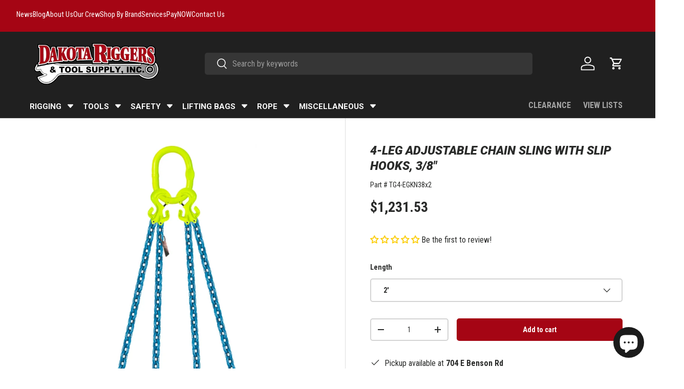

--- FILE ---
content_type: text/html; charset=utf-8
request_url: https://www.dakotariggers.com/products/4-leg-adjustable-chain-sling-with-slip-hooks-3-8
body_size: 88916
content:
<!doctype html>
<html class="no-js" lang="en" dir="ltr">
<head>
  <script type="application/vnd.locksmith+json" data-locksmith>{"version":"v254","locked":false,"initialized":true,"scope":"product","access_granted":true,"access_denied":false,"requires_customer":false,"manual_lock":false,"remote_lock":false,"has_timeout":false,"remote_rendered":null,"hide_resource":false,"hide_links_to_resource":false,"transparent":true,"locks":{"all":[],"opened":[]},"keys":[],"keys_signature":"2a6c0ac7bd32d49aa189911d5daea6910bce97f66eb83ed88325ec23e63f8a8b","state":{"template":"product.chain-sling-products","theme":172420497713,"product":"4-leg-adjustable-chain-sling-with-slip-hooks-3-8","collection":null,"page":null,"blog":null,"article":null,"app":null},"now":1769104729,"path":"\/products\/4-leg-adjustable-chain-sling-with-slip-hooks-3-8","locale_root_url":"\/","canonical_url":"https:\/\/www.dakotariggers.com\/products\/4-leg-adjustable-chain-sling-with-slip-hooks-3-8","customer_id":null,"customer_id_signature":"2a6c0ac7bd32d49aa189911d5daea6910bce97f66eb83ed88325ec23e63f8a8b","cart":null}</script><script data-locksmith>!function(){undefined;!function(){var s=window.Locksmith={},e=document.querySelector('script[type="application/vnd.locksmith+json"]'),n=e&&e.innerHTML;if(s.state={},s.util={},s.loading=!1,n)try{s.state=JSON.parse(n)}catch(d){}if(document.addEventListener&&document.querySelector){var o,i,a,t=[76,79,67,75,83,77,73,84,72,49,49],c=function(){i=t.slice(0)},l="style",r=function(e){e&&27!==e.keyCode&&"click"!==e.type||(document.removeEventListener("keydown",r),document.removeEventListener("click",r),o&&document.body.removeChild(o),o=null)};c(),document.addEventListener("keyup",function(e){if(e.keyCode===i[0]){if(clearTimeout(a),i.shift(),0<i.length)return void(a=setTimeout(c,1e3));c(),r(),(o=document.createElement("div"))[l].width="50%",o[l].maxWidth="1000px",o[l].height="85%",o[l].border="1px rgba(0, 0, 0, 0.2) solid",o[l].background="rgba(255, 255, 255, 0.99)",o[l].borderRadius="4px",o[l].position="fixed",o[l].top="50%",o[l].left="50%",o[l].transform="translateY(-50%) translateX(-50%)",o[l].boxShadow="0 2px 5px rgba(0, 0, 0, 0.3), 0 0 100vh 100vw rgba(0, 0, 0, 0.5)",o[l].zIndex="2147483645";var t=document.createElement("textarea");t.value=JSON.stringify(JSON.parse(n),null,2),t[l].border="none",t[l].display="block",t[l].boxSizing="border-box",t[l].width="100%",t[l].height="100%",t[l].background="transparent",t[l].padding="22px",t[l].fontFamily="monospace",t[l].fontSize="14px",t[l].color="#333",t[l].resize="none",t[l].outline="none",t.readOnly=!0,o.appendChild(t),document.body.appendChild(o),t.addEventListener("click",function(e){e.stopImmediatePropagation()}),t.select(),document.addEventListener("keydown",r),document.addEventListener("click",r)}})}s.isEmbedded=-1!==window.location.search.indexOf("_ab=0&_fd=0&_sc=1"),s.path=s.state.path||window.location.pathname,s.basePath=s.state.locale_root_url.concat("/apps/locksmith").replace(/^\/\//,"/"),s.reloading=!1,s.util.console=window.console||{log:function(){},error:function(){}},s.util.makeUrl=function(e,t){var n,o=s.basePath+e,i=[],a=s.cache();for(n in a)i.push(n+"="+encodeURIComponent(a[n]));for(n in t)i.push(n+"="+encodeURIComponent(t[n]));return s.state.customer_id&&(i.push("customer_id="+encodeURIComponent(s.state.customer_id)),i.push("customer_id_signature="+encodeURIComponent(s.state.customer_id_signature))),o+=(-1===o.indexOf("?")?"?":"&")+i.join("&")},s._initializeCallbacks=[],s.on=function(e,t){if("initialize"!==e)throw'Locksmith.on() currently only supports the "initialize" event';s._initializeCallbacks.push(t)},s.initializeSession=function(e){if(!s.isEmbedded){var t=!1,n=!0,o=!0;(e=e||{}).silent&&(o=n=!(t=!0)),s.ping({silent:t,spinner:n,reload:o,callback:function(){s._initializeCallbacks.forEach(function(e){e()})}})}},s.cache=function(e){var t={};try{var n=function i(e){return(document.cookie.match("(^|; )"+e+"=([^;]*)")||0)[2]};t=JSON.parse(decodeURIComponent(n("locksmith-params")||"{}"))}catch(d){}if(e){for(var o in e)t[o]=e[o];document.cookie="locksmith-params=; expires=Thu, 01 Jan 1970 00:00:00 GMT; path=/",document.cookie="locksmith-params="+encodeURIComponent(JSON.stringify(t))+"; path=/"}return t},s.cache.cart=s.state.cart,s.cache.cartLastSaved=null,s.params=s.cache(),s.util.reload=function(){s.reloading=!0;try{window.location.href=window.location.href.replace(/#.*/,"")}catch(d){s.util.console.error("Preferred reload method failed",d),window.location.reload()}},s.cache.saveCart=function(e){if(!s.cache.cart||s.cache.cart===s.cache.cartLastSaved)return e?e():null;var t=s.cache.cartLastSaved;s.cache.cartLastSaved=s.cache.cart,fetch("/cart/update.js",{method:"POST",headers:{"Content-Type":"application/json",Accept:"application/json"},body:JSON.stringify({attributes:{locksmith:s.cache.cart}})}).then(function(e){if(!e.ok)throw new Error("Cart update failed: "+e.status);return e.json()}).then(function(){e&&e()})["catch"](function(e){if(s.cache.cartLastSaved=t,!s.reloading)throw e})},s.util.spinnerHTML='<style>body{background:#FFF}@keyframes spin{from{transform:rotate(0deg)}to{transform:rotate(360deg)}}#loading{display:flex;width:100%;height:50vh;color:#777;align-items:center;justify-content:center}#loading .spinner{display:block;animation:spin 600ms linear infinite;position:relative;width:50px;height:50px}#loading .spinner-ring{stroke:currentColor;stroke-dasharray:100%;stroke-width:2px;stroke-linecap:round;fill:none}</style><div id="loading"><div class="spinner"><svg width="100%" height="100%"><svg preserveAspectRatio="xMinYMin"><circle class="spinner-ring" cx="50%" cy="50%" r="45%"></circle></svg></svg></div></div>',s.util.clobberBody=function(e){document.body.innerHTML=e},s.util.clobberDocument=function(e){e.responseText&&(e=e.responseText),document.documentElement&&document.removeChild(document.documentElement);var t=document.open("text/html","replace");t.writeln(e),t.close(),setTimeout(function(){var e=t.querySelector("[autofocus]");e&&e.focus()},100)},s.util.serializeForm=function(e){if(e&&"FORM"===e.nodeName){var t,n,o={};for(t=e.elements.length-1;0<=t;t-=1)if(""!==e.elements[t].name)switch(e.elements[t].nodeName){case"INPUT":switch(e.elements[t].type){default:case"text":case"hidden":case"password":case"button":case"reset":case"submit":o[e.elements[t].name]=e.elements[t].value;break;case"checkbox":case"radio":e.elements[t].checked&&(o[e.elements[t].name]=e.elements[t].value);break;case"file":}break;case"TEXTAREA":o[e.elements[t].name]=e.elements[t].value;break;case"SELECT":switch(e.elements[t].type){case"select-one":o[e.elements[t].name]=e.elements[t].value;break;case"select-multiple":for(n=e.elements[t].options.length-1;0<=n;n-=1)e.elements[t].options[n].selected&&(o[e.elements[t].name]=e.elements[t].options[n].value)}break;case"BUTTON":switch(e.elements[t].type){case"reset":case"submit":case"button":o[e.elements[t].name]=e.elements[t].value}}return o}},s.util.on=function(e,a,s,t){t=t||document;var c="locksmith-"+e+a,n=function(e){var t=e.target,n=e.target.parentElement,o=t&&t.className&&(t.className.baseVal||t.className)||"",i=n&&n.className&&(n.className.baseVal||n.className)||"";("string"==typeof o&&-1!==o.split(/\s+/).indexOf(a)||"string"==typeof i&&-1!==i.split(/\s+/).indexOf(a))&&!e[c]&&(e[c]=!0,s(e))};t.attachEvent?t.attachEvent(e,n):t.addEventListener(e,n,!1)},s.util.enableActions=function(e){s.util.on("click","locksmith-action",function(e){e.preventDefault();var t=e.target;t.dataset.confirmWith&&!confirm(t.dataset.confirmWith)||(t.disabled=!0,t.innerText=t.dataset.disableWith,s.post("/action",t.dataset.locksmithParams,{spinner:!1,type:"text",success:function(e){(e=JSON.parse(e.responseText)).message&&alert(e.message),s.util.reload()}}))},e)},s.util.inject=function(e,t){var n=["data","locksmith","append"];if(-1!==t.indexOf(n.join("-"))){var o=document.createElement("div");o.innerHTML=t,e.appendChild(o)}else e.innerHTML=t;var i,a,s=e.querySelectorAll("script");for(a=0;a<s.length;++a){i=s[a];var c=document.createElement("script");if(i.type&&(c.type=i.type),i.src)c.src=i.src;else{var l=document.createTextNode(i.innerHTML);c.appendChild(l)}e.appendChild(c)}var r=e.querySelector("[autofocus]");r&&r.focus()},s.post=function(e,t,n){!1!==(n=n||{}).spinner&&s.util.clobberBody(s.util.spinnerHTML);var o={};n.container===document?(o.layout=1,n.success=function(e){s.util.clobberDocument(e)}):n.container&&(o.layout=0,n.success=function(e){var t=document.getElementById(n.container);s.util.inject(t,e),t.id===t.firstChild.id&&t.parentElement.replaceChild(t.firstChild,t)}),n.form_type&&(t.form_type=n.form_type),n.include_layout_classes!==undefined&&(t.include_layout_classes=n.include_layout_classes),n.lock_id!==undefined&&(t.lock_id=n.lock_id),s.loading=!0;var i=s.util.makeUrl(e,o),a="json"===n.type||"text"===n.type;fetch(i,{method:"POST",headers:{"Content-Type":"application/json",Accept:a?"application/json":"text/html"},body:JSON.stringify(t)}).then(function(e){if(!e.ok)throw new Error("Request failed: "+e.status);return e.text()}).then(function(e){var t=n.success||s.util.clobberDocument;t(a?{responseText:e}:e)})["catch"](function(e){if(!s.reloading)if("dashboard.weglot.com"!==window.location.host){if(!n.silent)throw alert("Something went wrong! Please refresh and try again."),e;console.error(e)}else console.error(e)})["finally"](function(){s.loading=!1})},s.postResource=function(e,t){e.path=s.path,e.search=window.location.search,e.state=s.state,e.passcode&&(e.passcode=e.passcode.trim()),e.email&&(e.email=e.email.trim()),e.state.cart=s.cache.cart,e.locksmith_json=s.jsonTag,e.locksmith_json_signature=s.jsonTagSignature,s.post("/resource",e,t)},s.ping=function(e){if(!s.isEmbedded){e=e||{};s.post("/ping",{path:s.path,search:window.location.search,state:s.state},{spinner:!!e.spinner,silent:"undefined"==typeof e.silent||e.silent,type:"text",success:function(e){e&&e.responseText?(e=JSON.parse(e.responseText)).messages&&0<e.messages.length&&s.showMessages(e.messages):console.error("[Locksmith] Invalid result in ping callback:",e)}})}},s.timeoutMonitor=function(){var e=s.cache.cart;s.ping({callback:function(){e!==s.cache.cart||setTimeout(function(){s.timeoutMonitor()},6e4)}})},s.showMessages=function(e){var t=document.createElement("div");t.style.position="fixed",t.style.left=0,t.style.right=0,t.style.bottom="-50px",t.style.opacity=0,t.style.background="#191919",t.style.color="#ddd",t.style.transition="bottom 0.2s, opacity 0.2s",t.style.zIndex=999999,t.innerHTML="        <style>          .locksmith-ab .locksmith-b { display: none; }          .locksmith-ab.toggled .locksmith-b { display: flex; }          .locksmith-ab.toggled .locksmith-a { display: none; }          .locksmith-flex { display: flex; flex-wrap: wrap; justify-content: space-between; align-items: center; padding: 10px 20px; }          .locksmith-message + .locksmith-message { border-top: 1px #555 solid; }          .locksmith-message a { color: inherit; font-weight: bold; }          .locksmith-message a:hover { color: inherit; opacity: 0.8; }          a.locksmith-ab-toggle { font-weight: inherit; text-decoration: underline; }          .locksmith-text { flex-grow: 1; }          .locksmith-cta { flex-grow: 0; text-align: right; }          .locksmith-cta button { transform: scale(0.8); transform-origin: left; }          .locksmith-cta > * { display: block; }          .locksmith-cta > * + * { margin-top: 10px; }          .locksmith-message a.locksmith-close { flex-grow: 0; text-decoration: none; margin-left: 15px; font-size: 30px; font-family: monospace; display: block; padding: 2px 10px; }                    @media screen and (max-width: 600px) {            .locksmith-wide-only { display: none !important; }            .locksmith-flex { padding: 0 15px; }            .locksmith-flex > * { margin-top: 5px; margin-bottom: 5px; }            .locksmith-cta { text-align: left; }          }                    @media screen and (min-width: 601px) {            .locksmith-narrow-only { display: none !important; }          }        </style>      "+e.map(function(e){return'<div class="locksmith-message">'+e+"</div>"}).join(""),document.body.appendChild(t),document.body.style.position="relative",document.body.parentElement.style.paddingBottom=t.offsetHeight+"px",setTimeout(function(){t.style.bottom=0,t.style.opacity=1},50),s.util.on("click","locksmith-ab-toggle",function(e){e.preventDefault();for(var t=e.target.parentElement;-1===t.className.split(" ").indexOf("locksmith-ab");)t=t.parentElement;-1!==t.className.split(" ").indexOf("toggled")?t.className=t.className.replace("toggled",""):t.className=t.className+" toggled"}),s.util.enableActions(t)}}()}();</script>
      <script data-locksmith>Locksmith.cache.cart=null</script>

  <script data-locksmith>Locksmith.jsonTag="{\"version\":\"v254\",\"locked\":false,\"initialized\":true,\"scope\":\"product\",\"access_granted\":true,\"access_denied\":false,\"requires_customer\":false,\"manual_lock\":false,\"remote_lock\":false,\"has_timeout\":false,\"remote_rendered\":null,\"hide_resource\":false,\"hide_links_to_resource\":false,\"transparent\":true,\"locks\":{\"all\":[],\"opened\":[]},\"keys\":[],\"keys_signature\":\"2a6c0ac7bd32d49aa189911d5daea6910bce97f66eb83ed88325ec23e63f8a8b\",\"state\":{\"template\":\"product.chain-sling-products\",\"theme\":172420497713,\"product\":\"4-leg-adjustable-chain-sling-with-slip-hooks-3-8\",\"collection\":null,\"page\":null,\"blog\":null,\"article\":null,\"app\":null},\"now\":1769104729,\"path\":\"\\\/products\\\/4-leg-adjustable-chain-sling-with-slip-hooks-3-8\",\"locale_root_url\":\"\\\/\",\"canonical_url\":\"https:\\\/\\\/www.dakotariggers.com\\\/products\\\/4-leg-adjustable-chain-sling-with-slip-hooks-3-8\",\"customer_id\":null,\"customer_id_signature\":\"2a6c0ac7bd32d49aa189911d5daea6910bce97f66eb83ed88325ec23e63f8a8b\",\"cart\":null}";Locksmith.jsonTagSignature="8d182fc77ddf6810302f7559708aa033a606fd7cbb46847d8524d339405491c4"</script>
<meta charset="utf-8">
<meta name="viewport" content="width=device-width,initial-scale=1">
<title>4-Leg Adjustable Chain Sling with Slip Hooks, 3/8&quot; &ndash; Dakota Riggers &amp; Tool Supply, Inc.</title><link rel="canonical" href="https://www.dakotariggers.com/products/4-leg-adjustable-chain-sling-with-slip-hooks-3-8"><link rel="icon" href="//www.dakotariggers.com/cdn/shop/files/Updated_Favicon_white.png?crop=center&height=48&v=1692219510&width=48" type="image/png">
  <link rel="apple-touch-icon" href="//www.dakotariggers.com/cdn/shop/files/Updated_Favicon_white.png?crop=center&height=180&v=1692219510&width=180"><meta name="description" content="Our overhead lifting chains are made from the highest quality, grade 100, U.S. manufactured components available. The 3/8&quot; 4-leg chain sling is rated for 22,900 lbs @ 60°, 18,700 lbs @ 45°, 13,200 lbs @ 30°, and comes with a slip hook at the end of each leg. Chain lengths are fully adjustable.">
<meta property="og:site_name" content="Dakota Riggers &amp; Tool Supply, Inc.">
<meta property="og:url" content="https://www.dakotariggers.com/products/4-leg-adjustable-chain-sling-with-slip-hooks-3-8"><meta property="og:title" content="4-Leg Adjustable Chain Sling with Slip Hooks, 3/8&quot;">
<meta property="og:type" content="product">
<meta property="og:description" content="Our overhead lifting chains are made from the highest quality, grade 100, U.S. manufactured components available. The 3/8&quot; 4-leg chain sling is rated for 22,900 lbs @ 60°, 18,700 lbs @ 45°, 13,200 lbs @ 30°, and comes with a slip hook at the end of each leg. Chain lengths are fully adjustable.">
<meta property="og:image" content="http://www.dakotariggers.com/cdn/shop/files/TG4-EGKN_5b13ad10-c358-4fe1-ab57-84122bc3f625.png?crop=center&height=1200&v=1716230042&width=1200">
<meta property="og:image:secure_url" content="https://www.dakotariggers.com/cdn/shop/files/TG4-EGKN_5b13ad10-c358-4fe1-ab57-84122bc3f625.png?crop=center&height=1200&v=1716230042&width=1200">
<meta property="og:image:width" content="428">
  <meta property="og:image:height" content="766"><meta property="og:price:amount" content="1,231.53">
<meta property="og:price:currency" content="USD">
<meta name="twitter:site" content="@DakotaRiggers"><meta name="twitter:card" content="summary_large_image"><meta name="twitter:title" content="4-Leg Adjustable Chain Sling with Slip Hooks, 3/8&quot;">
<meta name="twitter:description" content="Our overhead lifting chains are made from the highest quality, grade 100, U.S. manufactured components available. The 3/8&quot; 4-leg chain sling is rated for 22,900 lbs @ 60°, 18,700 lbs @ 45°, 13,200 lbs @ 30°, and comes with a slip hook at the end of each leg. Chain lengths are fully adjustable.">
<link rel="preload" href="//www.dakotariggers.com/cdn/shop/t/39/assets/main.css?v=153280239521587764471729182152" as="style"><style data-shopify>
@font-face {
  font-family: "Roboto Condensed";
  font-weight: 400;
  font-style: normal;
  font-display: swap;
  src: url("//www.dakotariggers.com/cdn/fonts/roboto_condensed/robotocondensed_n4.01812de96ca5a5e9d19bef3ca9cc80dd1bf6c8b8.woff2") format("woff2"),
       url("//www.dakotariggers.com/cdn/fonts/roboto_condensed/robotocondensed_n4.3930e6ddba458dc3cb725a82a2668eac3c63c104.woff") format("woff");
}
@font-face {
  font-family: "Roboto Condensed";
  font-weight: 700;
  font-style: normal;
  font-display: swap;
  src: url("//www.dakotariggers.com/cdn/fonts/roboto_condensed/robotocondensed_n7.0c73a613503672be244d2f29ab6ddd3fc3cc69ae.woff2") format("woff2"),
       url("//www.dakotariggers.com/cdn/fonts/roboto_condensed/robotocondensed_n7.ef6ece86ba55f49c27c4904a493c283a40f3a66e.woff") format("woff");
}
@font-face {
  font-family: "Roboto Condensed";
  font-weight: 400;
  font-style: italic;
  font-display: swap;
  src: url("//www.dakotariggers.com/cdn/fonts/roboto_condensed/robotocondensed_i4.05c7f163ad2c00a3c4257606d1227691aff9070b.woff2") format("woff2"),
       url("//www.dakotariggers.com/cdn/fonts/roboto_condensed/robotocondensed_i4.04d9d87e0a45b49fc67a5b9eb5059e1540f5cda3.woff") format("woff");
}
@font-face {
  font-family: "Roboto Condensed";
  font-weight: 700;
  font-style: italic;
  font-display: swap;
  src: url("//www.dakotariggers.com/cdn/fonts/roboto_condensed/robotocondensed_i7.bed9f3a01efda68cdff8b63e6195c957a0da68cb.woff2") format("woff2"),
       url("//www.dakotariggers.com/cdn/fonts/roboto_condensed/robotocondensed_i7.9ca5759a0bcf75a82b270218eab4c83ec254abf8.woff") format("woff");
}
@font-face {
  font-family: Roboto;
  font-weight: 900;
  font-style: italic;
  font-display: swap;
  src: url("//www.dakotariggers.com/cdn/fonts/roboto/roboto_i9.8bf6d9508a9a9d1b2375b9f0abd9bf21e05bfc81.woff2") format("woff2"),
       url("//www.dakotariggers.com/cdn/fonts/roboto/roboto_i9.96d6ec64d624107ce21cf389327592d9f557d5b8.woff") format("woff");
}
@font-face {
  font-family: "Roboto Condensed";
  font-weight: 700;
  font-style: normal;
  font-display: swap;
  src: url("//www.dakotariggers.com/cdn/fonts/roboto_condensed/robotocondensed_n7.0c73a613503672be244d2f29ab6ddd3fc3cc69ae.woff2") format("woff2"),
       url("//www.dakotariggers.com/cdn/fonts/roboto_condensed/robotocondensed_n7.ef6ece86ba55f49c27c4904a493c283a40f3a66e.woff") format("woff");
}
:root {
      --bg-color: 255 255 255 / 1.0;
      --bg-color-og: 255 255 255 / 1.0;
      --heading-color: 42 43 42;
      --text-color: 42 43 42;
      --text-color-og: 42 43 42;
      --scrollbar-color: 42 43 42;
      --link-color: 42 43 42;
      --link-color-og: 42 43 42;
      --star-color: 255 159 28;--swatch-border-color-default: 212 213 212;
        --swatch-border-color-active: 149 149 149;
        --swatch-card-size: 34px;
        --swatch-variant-picker-size: 64px;--color-scheme-1-bg: 0 0 0 / 0.0;
      --color-scheme-1-grad: ;
      --color-scheme-1-heading: 255 255 255;
      --color-scheme-1-text: 255 255 255;
      --color-scheme-1-btn-bg: 165 5 20;
      --color-scheme-1-btn-text: 255 255 255;
      --color-scheme-1-btn-bg-hover: 191 46 59;--color-scheme-2-bg: 165 5 20 / 1.0;
      --color-scheme-2-grad: ;
      --color-scheme-2-heading: 255 255 255;
      --color-scheme-2-text: 255 255 255;
      --color-scheme-2-btn-bg: 255 255 255;
      --color-scheme-2-btn-text: 255 255 255;
      --color-scheme-2-btn-bg-hover: 255 255 255;--color-scheme-3-bg: 220 220 220 / 1.0;
      --color-scheme-3-grad: ;
      --color-scheme-3-heading: 0 0 0;
      --color-scheme-3-text: 0 0 0;
      --color-scheme-3-btn-bg: 42 43 42;
      --color-scheme-3-btn-text: 255 255 255;
      --color-scheme-3-btn-bg-hover: 82 83 82;

      --drawer-bg-color: 255 255 255 / 1.0;
      --drawer-text-color: 42 43 42;

      --panel-bg-color: 255 255 255 / 1.0;
      --panel-heading-color: 42 43 42;
      --panel-text-color: 42 43 42;

      --in-stock-text-color: 44 126 63;
      --low-stock-text-color: 210 134 26;
      --very-low-stock-text-color: 180 12 28;
      --no-stock-text-color: 119 119 119;
      --no-stock-backordered-text-color: 119 119 119;

      --error-bg-color: 252 237 238;
      --error-text-color: 180 12 28;
      --success-bg-color: 232 246 234;
      --success-text-color: 44 126 63;
      --info-bg-color: 228 237 250;
      --info-text-color: 26 102 210;

      --heading-font-family: Roboto, sans-serif;
      --heading-font-style: italic;
      --heading-font-weight: 900;
      --heading-scale-start: 4;

      --navigation-font-family: "Roboto Condensed", sans-serif;
      --navigation-font-style: normal;
      --navigation-font-weight: 700;
      --heading-text-transform: uppercase;
--subheading-text-transform: none;
      --body-font-family: "Roboto Condensed", sans-serif;
      --body-font-style: normal;
      --body-font-weight: 400;
      --body-font-size: 16;

      --section-gap: 48;
      --heading-gap: calc(8 * var(--space-unit));--grid-column-gap: 20px;--btn-bg-color: 165 5 20;
      --btn-bg-hover-color: 191 46 59;
      --btn-text-color: 255 255 255;
      --btn-bg-color-og: 165 5 20;
      --btn-text-color-og: 255 255 255;
      --btn-alt-bg-color: 32 32 32;
      --btn-alt-bg-alpha: 1.0;
      --btn-alt-text-color: 255 255 255;
      --btn-border-width: 2px;
      --btn-padding-y: 12px;

      
      --btn-border-radius: 5px;
      

      --btn-lg-border-radius: 50%;
      --btn-icon-border-radius: 50%;
      --input-with-btn-inner-radius: var(--btn-border-radius);

      --input-bg-color: 255 255 255 / 1.0;
      --input-text-color: 42 43 42;
      --input-border-width: 2px;
      --input-border-radius: 3px;
      --textarea-border-radius: 3px;
      --input-border-radius: 5px;
      --input-bg-color-diff-3: #f7f7f7;
      --input-bg-color-diff-6: #f0f0f0;

      --modal-border-radius: 5px;
      --modal-overlay-color: 0 0 0;
      --modal-overlay-opacity: 0.4;
      --drawer-border-radius: 5px;
      --overlay-border-radius: 0px;

      --custom-label-bg-color: 13 44 84;
      --custom-label-text-color: 255 255 255;--sale-label-bg-color: 170 17 85;
      --sale-label-text-color: 255 255 255;--sold-out-label-bg-color: 42 43 42;
      --sold-out-label-text-color: 255 255 255;--preorder-label-bg-color: 0 166 237;
      --preorder-label-text-color: 255 255 255;

      --collection-label-color: 0 126 18;

      --page-width: 1650px;
      --gutter-sm: 20px;
      --gutter-md: 32px;
      --gutter-lg: 64px;

      --payment-terms-bg-color: #ffffff;

      --coll-card-bg-color: #ffffff;
      --coll-card-border-color: #f2f2f2;

      --card-highlight-bg-color: #F9F9F9;
      --card-highlight-text-color: 85 85 85;
      --card-highlight-border-color: #E1E1E1;--card-bg-color: #ffffff;
      --card-text-color: 38 38 43;
      --card-border-color: #f2f2f2;--blend-bg-color: #ffffff;
        
          --aos-animate-duration: 0.6s;
        

        
          --aos-min-width: 0;
        
      

      --reading-width: 48em;
    }

    @media (max-width: 769px) {
      :root {
        --reading-width: 36em;
      }
    }
  </style><link rel="stylesheet" href="//www.dakotariggers.com/cdn/shop/t/39/assets/main.css?v=153280239521587764471729182152">
  <script src="//www.dakotariggers.com/cdn/shop/t/39/assets/main.js?v=100213628668160008241729182042" defer="defer"></script><link rel="preload" href="//www.dakotariggers.com/cdn/fonts/roboto_condensed/robotocondensed_n4.01812de96ca5a5e9d19bef3ca9cc80dd1bf6c8b8.woff2" as="font" type="font/woff2" crossorigin fetchpriority="high"><link rel="preload" href="//www.dakotariggers.com/cdn/fonts/roboto/roboto_i9.8bf6d9508a9a9d1b2375b9f0abd9bf21e05bfc81.woff2" as="font" type="font/woff2" crossorigin fetchpriority="high"><script>window.performance && window.performance.mark && window.performance.mark('shopify.content_for_header.start');</script><meta name="google-site-verification" content="4tsRTknwJh0grfEgbEmt8FpViobifFtGHQEhmrrUpCk">
<meta id="shopify-digital-wallet" name="shopify-digital-wallet" content="/70603407665/digital_wallets/dialog">
<link rel="alternate" type="application/json+oembed" href="https://www.dakotariggers.com/products/4-leg-adjustable-chain-sling-with-slip-hooks-3-8.oembed">
<script async="async" src="/checkouts/internal/preloads.js?locale=en-US"></script>
<script id="shopify-features" type="application/json">{"accessToken":"62405e994363d98a6f29d13b8e603212","betas":["rich-media-storefront-analytics"],"domain":"www.dakotariggers.com","predictiveSearch":true,"shopId":70603407665,"locale":"en"}</script>
<script>var Shopify = Shopify || {};
Shopify.shop = "dakota-riggers-tool-supply-inc.myshopify.com";
Shopify.locale = "en";
Shopify.currency = {"active":"USD","rate":"1.0"};
Shopify.country = "US";
Shopify.theme = {"name":"Dakota Riggers - Current - 2024-10-17","id":172420497713,"schema_name":"Enterprise","schema_version":"1.6.0","theme_store_id":null,"role":"main"};
Shopify.theme.handle = "null";
Shopify.theme.style = {"id":null,"handle":null};
Shopify.cdnHost = "www.dakotariggers.com/cdn";
Shopify.routes = Shopify.routes || {};
Shopify.routes.root = "/";</script>
<script type="module">!function(o){(o.Shopify=o.Shopify||{}).modules=!0}(window);</script>
<script>!function(o){function n(){var o=[];function n(){o.push(Array.prototype.slice.apply(arguments))}return n.q=o,n}var t=o.Shopify=o.Shopify||{};t.loadFeatures=n(),t.autoloadFeatures=n()}(window);</script>
<script id="shop-js-analytics" type="application/json">{"pageType":"product"}</script>
<script defer="defer" async type="module" src="//www.dakotariggers.com/cdn/shopifycloud/shop-js/modules/v2/client.init-shop-cart-sync_BT-GjEfc.en.esm.js"></script>
<script defer="defer" async type="module" src="//www.dakotariggers.com/cdn/shopifycloud/shop-js/modules/v2/chunk.common_D58fp_Oc.esm.js"></script>
<script defer="defer" async type="module" src="//www.dakotariggers.com/cdn/shopifycloud/shop-js/modules/v2/chunk.modal_xMitdFEc.esm.js"></script>
<script type="module">
  await import("//www.dakotariggers.com/cdn/shopifycloud/shop-js/modules/v2/client.init-shop-cart-sync_BT-GjEfc.en.esm.js");
await import("//www.dakotariggers.com/cdn/shopifycloud/shop-js/modules/v2/chunk.common_D58fp_Oc.esm.js");
await import("//www.dakotariggers.com/cdn/shopifycloud/shop-js/modules/v2/chunk.modal_xMitdFEc.esm.js");

  window.Shopify.SignInWithShop?.initShopCartSync?.({"fedCMEnabled":true,"windoidEnabled":true});

</script>
<script>(function() {
  var isLoaded = false;
  function asyncLoad() {
    if (isLoaded) return;
    isLoaded = true;
    var urls = ["https:\/\/design-packs.herokuapp.com\/design_packs_file.js?shop=dakota-riggers-tool-supply-inc.myshopify.com","\/\/cdn.shopify.com\/proxy\/8d7f8f102dbdad3fe4674ae95d6e2472f515374b638ec878649afbd9e955140e\/shopify-script-tags.s3.eu-west-1.amazonaws.com\/smartseo\/instantpage.js?shop=dakota-riggers-tool-supply-inc.myshopify.com\u0026sp-cache-control=cHVibGljLCBtYXgtYWdlPTkwMA","https:\/\/cdn.instantbrandpage.lowfruitsolutions.com\/d62ea7dc7284f9394f2ef8979f39a185\/featured-slider-35eb460fa8c7439c19ede1901ffc41f3.js?shop=dakota-riggers-tool-supply-inc.myshopify.com","https:\/\/cdn.instantbrandpage.lowfruitsolutions.com\/d62ea7dc7284f9394f2ef8979f39a185\/brand-page-7bbe7c8eca4dff40a67179230b242025.js?shop=dakota-riggers-tool-supply-inc.myshopify.com","\/\/cdn.shopify.com\/proxy\/4eba33b7d12f05e3f6e70d75aae867ca2b21804792e09ad2f9fe95cf695b46ef\/bingshoppingtool-t2app-prod.trafficmanager.net\/api\/ShopifyMT\/v1\/uet\/tracking_script?shop=dakota-riggers-tool-supply-inc.myshopify.com\u0026sp-cache-control=cHVibGljLCBtYXgtYWdlPTkwMA"];
    for (var i = 0; i < urls.length; i++) {
      var s = document.createElement('script');
      s.type = 'text/javascript';
      s.async = true;
      s.src = urls[i];
      var x = document.getElementsByTagName('script')[0];
      x.parentNode.insertBefore(s, x);
    }
  };
  if(window.attachEvent) {
    window.attachEvent('onload', asyncLoad);
  } else {
    window.addEventListener('load', asyncLoad, false);
  }
})();</script>
<script id="__st">var __st={"a":70603407665,"offset":-21600,"reqid":"ee31c4fa-9052-47a9-b3bd-59911344bd44-1769104729","pageurl":"www.dakotariggers.com\/products\/4-leg-adjustable-chain-sling-with-slip-hooks-3-8","u":"3adccea35a9f","p":"product","rtyp":"product","rid":9716737507633};</script>
<script>window.ShopifyPaypalV4VisibilityTracking = true;</script>
<script id="captcha-bootstrap">!function(){'use strict';const t='contact',e='account',n='new_comment',o=[[t,t],['blogs',n],['comments',n],[t,'customer']],c=[[e,'customer_login'],[e,'guest_login'],[e,'recover_customer_password'],[e,'create_customer']],r=t=>t.map((([t,e])=>`form[action*='/${t}']:not([data-nocaptcha='true']) input[name='form_type'][value='${e}']`)).join(','),a=t=>()=>t?[...document.querySelectorAll(t)].map((t=>t.form)):[];function s(){const t=[...o],e=r(t);return a(e)}const i='password',u='form_key',d=['recaptcha-v3-token','g-recaptcha-response','h-captcha-response',i],f=()=>{try{return window.sessionStorage}catch{return}},m='__shopify_v',_=t=>t.elements[u];function p(t,e,n=!1){try{const o=window.sessionStorage,c=JSON.parse(o.getItem(e)),{data:r}=function(t){const{data:e,action:n}=t;return t[m]||n?{data:e,action:n}:{data:t,action:n}}(c);for(const[e,n]of Object.entries(r))t.elements[e]&&(t.elements[e].value=n);n&&o.removeItem(e)}catch(o){console.error('form repopulation failed',{error:o})}}const l='form_type',E='cptcha';function T(t){t.dataset[E]=!0}const w=window,h=w.document,L='Shopify',v='ce_forms',y='captcha';let A=!1;((t,e)=>{const n=(g='f06e6c50-85a8-45c8-87d0-21a2b65856fe',I='https://cdn.shopify.com/shopifycloud/storefront-forms-hcaptcha/ce_storefront_forms_captcha_hcaptcha.v1.5.2.iife.js',D={infoText:'Protected by hCaptcha',privacyText:'Privacy',termsText:'Terms'},(t,e,n)=>{const o=w[L][v],c=o.bindForm;if(c)return c(t,g,e,D).then(n);var r;o.q.push([[t,g,e,D],n]),r=I,A||(h.body.append(Object.assign(h.createElement('script'),{id:'captcha-provider',async:!0,src:r})),A=!0)});var g,I,D;w[L]=w[L]||{},w[L][v]=w[L][v]||{},w[L][v].q=[],w[L][y]=w[L][y]||{},w[L][y].protect=function(t,e){n(t,void 0,e),T(t)},Object.freeze(w[L][y]),function(t,e,n,w,h,L){const[v,y,A,g]=function(t,e,n){const i=e?o:[],u=t?c:[],d=[...i,...u],f=r(d),m=r(i),_=r(d.filter((([t,e])=>n.includes(e))));return[a(f),a(m),a(_),s()]}(w,h,L),I=t=>{const e=t.target;return e instanceof HTMLFormElement?e:e&&e.form},D=t=>v().includes(t);t.addEventListener('submit',(t=>{const e=I(t);if(!e)return;const n=D(e)&&!e.dataset.hcaptchaBound&&!e.dataset.recaptchaBound,o=_(e),c=g().includes(e)&&(!o||!o.value);(n||c)&&t.preventDefault(),c&&!n&&(function(t){try{if(!f())return;!function(t){const e=f();if(!e)return;const n=_(t);if(!n)return;const o=n.value;o&&e.removeItem(o)}(t);const e=Array.from(Array(32),(()=>Math.random().toString(36)[2])).join('');!function(t,e){_(t)||t.append(Object.assign(document.createElement('input'),{type:'hidden',name:u})),t.elements[u].value=e}(t,e),function(t,e){const n=f();if(!n)return;const o=[...t.querySelectorAll(`input[type='${i}']`)].map((({name:t})=>t)),c=[...d,...o],r={};for(const[a,s]of new FormData(t).entries())c.includes(a)||(r[a]=s);n.setItem(e,JSON.stringify({[m]:1,action:t.action,data:r}))}(t,e)}catch(e){console.error('failed to persist form',e)}}(e),e.submit())}));const S=(t,e)=>{t&&!t.dataset[E]&&(n(t,e.some((e=>e===t))),T(t))};for(const o of['focusin','change'])t.addEventListener(o,(t=>{const e=I(t);D(e)&&S(e,y())}));const B=e.get('form_key'),M=e.get(l),P=B&&M;t.addEventListener('DOMContentLoaded',(()=>{const t=y();if(P)for(const e of t)e.elements[l].value===M&&p(e,B);[...new Set([...A(),...v().filter((t=>'true'===t.dataset.shopifyCaptcha))])].forEach((e=>S(e,t)))}))}(h,new URLSearchParams(w.location.search),n,t,e,['guest_login'])})(!1,!0)}();</script>
<script integrity="sha256-4kQ18oKyAcykRKYeNunJcIwy7WH5gtpwJnB7kiuLZ1E=" data-source-attribution="shopify.loadfeatures" defer="defer" src="//www.dakotariggers.com/cdn/shopifycloud/storefront/assets/storefront/load_feature-a0a9edcb.js" crossorigin="anonymous"></script>
<script data-source-attribution="shopify.dynamic_checkout.dynamic.init">var Shopify=Shopify||{};Shopify.PaymentButton=Shopify.PaymentButton||{isStorefrontPortableWallets:!0,init:function(){window.Shopify.PaymentButton.init=function(){};var t=document.createElement("script");t.src="https://www.dakotariggers.com/cdn/shopifycloud/portable-wallets/latest/portable-wallets.en.js",t.type="module",document.head.appendChild(t)}};
</script>
<script data-source-attribution="shopify.dynamic_checkout.buyer_consent">
  function portableWalletsHideBuyerConsent(e){var t=document.getElementById("shopify-buyer-consent"),n=document.getElementById("shopify-subscription-policy-button");t&&n&&(t.classList.add("hidden"),t.setAttribute("aria-hidden","true"),n.removeEventListener("click",e))}function portableWalletsShowBuyerConsent(e){var t=document.getElementById("shopify-buyer-consent"),n=document.getElementById("shopify-subscription-policy-button");t&&n&&(t.classList.remove("hidden"),t.removeAttribute("aria-hidden"),n.addEventListener("click",e))}window.Shopify?.PaymentButton&&(window.Shopify.PaymentButton.hideBuyerConsent=portableWalletsHideBuyerConsent,window.Shopify.PaymentButton.showBuyerConsent=portableWalletsShowBuyerConsent);
</script>
<script data-source-attribution="shopify.dynamic_checkout.cart.bootstrap">document.addEventListener("DOMContentLoaded",(function(){function t(){return document.querySelector("shopify-accelerated-checkout-cart, shopify-accelerated-checkout")}if(t())Shopify.PaymentButton.init();else{new MutationObserver((function(e,n){t()&&(Shopify.PaymentButton.init(),n.disconnect())})).observe(document.body,{childList:!0,subtree:!0})}}));
</script>
<script id="sections-script" data-sections="header,footer" defer="defer" src="//www.dakotariggers.com/cdn/shop/t/39/compiled_assets/scripts.js?v=8406"></script>
<script>window.performance && window.performance.mark && window.performance.mark('shopify.content_for_header.end');</script>

    <script src="//www.dakotariggers.com/cdn/shop/t/39/assets/animate-on-scroll.js?v=15249566486942820451729182041" defer="defer"></script>
    <link rel="stylesheet" href="//www.dakotariggers.com/cdn/shop/t/39/assets/animate-on-scroll.css?v=116194678796051782541729182041">
  

  <script>document.documentElement.className = document.documentElement.className.replace('no-js', 'js');</script><!-- CC Custom Head Start --><!-- CC Custom Head End --><link rel="preload" href="//www.dakotariggers.com/cdn/shop/t/39/assets/design-pack-styles.css?v=173712910775263944171729182151" as="style">
<link href="//www.dakotariggers.com/cdn/shop/t/39/assets/design-pack-styles.css?v=173712910775263944171729182151" rel="stylesheet" type="text/css" media="all" /> 
    <!-- Punchout Cloud -->
<script src="https://cdn.cloud.punchoutexpress.com/cloud/assets-shopify/0.2.0/punchout.min.js?v5_21_3" defer="defer"></script>
<style type="text/css">.btn-punchout-cancel {margin-left: 10px;}</style>
<!-- /Punchout Cloud -->

<script type="text/javascript">
window.PunchoutSettings = {
            "cloud_url": "https://cloud.punchoutexpress.com",
            "token": "aeaffb6133f1ad65e06ff564c1d49a48",
            "checkout_selector": "*[name=\"checkout\"]",
            "checkout_text": "Transfer Cart",
            "cancel_selector": "*[name=\"checkout\"]",
            "cancel_text": "Cancel",
            "hide_selector": "*[name=\"checkout\"],.shopify-payment-button,.additional-checkout-buttons,.additional-checkout-button",
            "cart_container_selector": "#CartContainer,#CartDrawer,#ajaxifyModal"
        };
</script>

<!-- BEGIN app block: shopify://apps/consentmo-gdpr/blocks/gdpr_cookie_consent/4fbe573f-a377-4fea-9801-3ee0858cae41 -->


<!-- END app block --><!-- BEGIN app block: shopify://apps/powerful-form-builder/blocks/app-embed/e4bcb1eb-35b2-42e6-bc37-bfe0e1542c9d --><script type="text/javascript" hs-ignore data-cookieconsent="ignore">
  var Globo = Globo || {};
  var globoFormbuilderRecaptchaInit = function(){};
  var globoFormbuilderHcaptchaInit = function(){};
  window.Globo.FormBuilder = window.Globo.FormBuilder || {};
  window.Globo.FormBuilder.shop = {"configuration":{"money_format":"${{amount}}"},"pricing":{"features":{"bulkOrderForm":true,"cartForm":true,"fileUpload":30,"removeCopyright":true,"restrictedEmailDomains":false,"metrics":true}},"settings":{"copyright":"Powered by <a href=\"https://globosoftware.net\" target=\"_blank\">Globo</a> <a href=\"https://apps.shopify.com/form-builder-contact-form\" target=\"_blank\">Form</a>","hideWaterMark":false,"reCaptcha":{"recaptchaType":"v2","siteKey":false,"languageCode":"en"},"hCaptcha":{"siteKey":false},"scrollTop":false,"customCssCode":"","customCssEnabled":false,"additionalColumns":[]},"encryption_form_id":1,"url":"https://app.powerfulform.com/","CDN_URL":"https://dxo9oalx9qc1s.cloudfront.net","app_id":"1783207"};

  if(window.Globo.FormBuilder.shop.settings.customCssEnabled && window.Globo.FormBuilder.shop.settings.customCssCode){
    const customStyle = document.createElement('style');
    customStyle.type = 'text/css';
    customStyle.innerHTML = window.Globo.FormBuilder.shop.settings.customCssCode;
    document.head.appendChild(customStyle);
  }

  window.Globo.FormBuilder.forms = [];
    
      
      
      
      window.Globo.FormBuilder.forms[4761] = {"4761":{"elements":[{"id":"group-1","type":"group","label":"Page 1","description":"","elements":[{"id":"text-4","type":"text","label":"Company Name","placeholder":"","description":"","limitCharacters":false,"characters":100,"hideLabel":false,"keepPositionLabel":false,"required":false,"ifHideLabel":false,"inputIcon":"","columnWidth":100},{"id":"text","type":"text","label":"First Name","placeholder":"","description":"","limitCharacters":false,"characters":100,"hideLabel":false,"keepPositionLabel":false,"required":true,"ifHideLabel":false,"inputIcon":"","columnWidth":50},{"id":"text-2","type":"text","label":"Last Name","placeholder":"","description":"","limitCharacters":false,"characters":100,"hideLabel":false,"keepPositionLabel":false,"required":true,"ifHideLabel":false,"inputIcon":"","columnWidth":50},{"id":"email","type":"email","label":"Email","placeholder":"","description":"","limitCharacters":false,"characters":100,"hideLabel":false,"keepPositionLabel":false,"required":true,"ifHideLabel":false,"inputIcon":"","columnWidth":50},{"id":"phone","type":"phone","label":"Phone","placeholder":"","description":"","validatePhone":false,"onlyShowFlag":false,"defaultCountryCode":"us","limitCharacters":false,"characters":100,"hideLabel":false,"keepPositionLabel":false,"required":true,"ifHideLabel":false,"inputIcon":"","columnWidth":50},{"id":"checkbox","type":"checkbox","label":"Models To Send In","options":"3M Rollgliss\nTractel Derope","defaultOptions":"","description":"","hideLabel":false,"keepPositionLabel":false,"required":true,"ifHideLabel":false,"inlineOption":100,"columnWidth":50},{"id":"number","type":"number","label":"Number Of Units","placeholder":"","description":"","limitCharacters":false,"characters":100,"hideLabel":false,"keepPositionLabel":false,"required":true,"ifHideLabel":false,"inputIcon":"","columnWidth":50,"conditionalField":false,"onlyShowIf":false,"checkbox":false},{"id":"text-3","type":"text","label":"Serial Numbers (If Known)","placeholder":"","description":"","limitCharacters":false,"characters":100,"hideLabel":false,"keepPositionLabel":false,"required":false,"ifHideLabel":false,"inputIcon":"","columnWidth":100,"conditionalField":false,"onlyShowIf":false,"checkbox":false},{"id":"textarea","type":"textarea","label":"Notes (If Applicable)","placeholder":"","description":"","limitCharacters":false,"characters":100,"hideLabel":false,"keepPositionLabel":false,"required":false,"ifHideLabel":false,"columnWidth":100,"conditionalField":false,"onlyShowIf":false,"checkbox":false}]}],"errorMessage":{"required":"Required","invalid":"Invalid","invalidName":"Invalid name","invalidEmail":"Invalid email","invalidURL":"Invalid url","invalidPhone":"Invalid phone","invalidNumber":"Invalid number","invalidPassword":"Invalid password","confirmPasswordNotMatch":"Confirmed password doesn't match","customerAlreadyExists":"Customer already exists","fileSizeLimit":"File size limit","fileNotAllowed":"File not allowed","requiredCaptcha":"Required captcha","requiredProducts":"Please select product","limitQuantity":"The number of products left in stock has been exceeded","shopifyInvalidPhone":"phone - Enter a valid phone number to use this delivery method","shopifyPhoneHasAlready":"phone - Phone has already been taken","shopifyInvalidProvice":"addresses.province - is not valid","otherError":"Something went wrong, please try again"},"appearance":{"layout":"default","width":"800","style":"flat","mainColor":"rgba(168,13,27,1)","headingColor":"#000","labelColor":"#000","descriptionColor":"#6c757d","optionColor":"#000","paragraphColor":"#000","paragraphBackground":"rgba(238,238,238,1)","background":"color","backgroundColor":"#FFF","backgroundImage":"","backgroundImageAlignment":"middle","floatingIcon":"\u003csvg aria-hidden=\"true\" focusable=\"false\" data-prefix=\"far\" data-icon=\"envelope\" class=\"svg-inline--fa fa-envelope fa-w-16\" role=\"img\" xmlns=\"http:\/\/www.w3.org\/2000\/svg\" viewBox=\"0 0 512 512\"\u003e\u003cpath fill=\"currentColor\" d=\"M464 64H48C21.49 64 0 85.49 0 112v288c0 26.51 21.49 48 48 48h416c26.51 0 48-21.49 48-48V112c0-26.51-21.49-48-48-48zm0 48v40.805c-22.422 18.259-58.168 46.651-134.587 106.49-16.841 13.247-50.201 45.072-73.413 44.701-23.208.375-56.579-31.459-73.413-44.701C106.18 199.465 70.425 171.067 48 152.805V112h416zM48 400V214.398c22.914 18.251 55.409 43.862 104.938 82.646 21.857 17.205 60.134 55.186 103.062 54.955 42.717.231 80.509-37.199 103.053-54.947 49.528-38.783 82.032-64.401 104.947-82.653V400H48z\"\u003e\u003c\/path\u003e\u003c\/svg\u003e","floatingText":"","displayOnAllPage":false,"position":"bottom right","formType":"normalForm","newTemplate":false},"afterSubmit":{"action":"redirectToPage","message":"\u003ch4\u003eYour recertification request has been submitted! A sales representative will get back to you shortly with a return authorization and shipping instructions.\u003c\/h4\u003e\u003cp\u003e\u003cbr\u003e\u003c\/p\u003e","redirectUrl":"https:\/\/www.dakotariggers.com\/pages\/thank-you","enableGa":false,"gaEventCategory":"Form Builder by Globo","gaEventAction":"Submit","gaEventLabel":"Contact us form","enableFpx":false,"fpxTrackerName":""},"accountPage":{"showAccountDetail":false,"registrationPage":false,"editAccountPage":false,"header":"Header","active":false,"title":"Account details","headerDescription":"Fill out the form to change account information","afterUpdate":"Message after update","message":"\u003ch5\u003eAccount edited successfully!\u003c\/h5\u003e","footer":"Footer","updateText":"Update","footerDescription":""},"footer":{"description":"","previousText":"Previous","nextText":"Next","submitText":"Submit","resetButton":false,"resetButtonText":"Reset","submitFullWidth":false,"submitAlignment":"left"},"header":{"active":true,"title":"Recertification Request","description":"\u003cp\u003e\u003cbr\u003e\u003c\/p\u003e"},"isStepByStepForm":true,"publish":{"requiredLogin":false,"requiredLoginMessage":"Please \u003ca href='\/account\/login' title='login'\u003elogin\u003c\/a\u003e to continue","publishType":"embedCode","embedCode":"\u003cdiv class=\"globo-formbuilder\" data-id=\"NDc2MQ==\"\u003e\u003c\/div\u003e","shortCode":"{formbuilder:NDc2MQ==}","popup":"\u003cbutton class=\"globo-formbuilder-open\" data-id=\"NDc2MQ==\"\u003eOpen form\u003c\/button\u003e","lightbox":"\u003cdiv class=\"globo-form-publish-modal lightbox hidden\" data-id=\"NDc2MQ==\"\u003e\u003cdiv class=\"globo-form-modal-content\"\u003e\u003cdiv class=\"globo-formbuilder\" data-id=\"NDc2MQ==\"\u003e\u003c\/div\u003e\u003c\/div\u003e\u003c\/div\u003e","enableAddShortCode":false,"selectPage":"index","selectPositionOnPage":"top","selectTime":"forever","setCookie":"1","setCookieHours":"1","setCookieWeeks":"1"},"reCaptcha":{"enable":false},"html":"\n\u003cdiv class=\"globo-form default-form globo-form-id-4761 \" data-locale=\"en\" \u003e\n\n\u003cstyle\u003e\n\n\n\n.globo-form-id-4761 .globo-form-app{\n    max-width: 800px;\n    width: -webkit-fill-available;\n    \n    background-color: #FFF;\n    \n    \n}\n\n.globo-form-id-4761 .globo-form-app .globo-heading{\n    color: #000\n}\n\n\n\n.globo-form-id-4761 .globo-form-app .globo-description,\n.globo-form-id-4761 .globo-form-app .header .globo-description{\n    color: #6c757d\n}\n.globo-form-id-4761 .globo-form-app .globo-label,\n.globo-form-id-4761 .globo-form-app .globo-form-control label.globo-label,\n.globo-form-id-4761 .globo-form-app .globo-form-control label.globo-label span.label-content{\n    color: #000;\n    text-align: left !important;\n}\n.globo-form-id-4761 .globo-form-app .globo-label.globo-position-label{\n    height: 20px !important;\n}\n.globo-form-id-4761 .globo-form-app .globo-form-control .help-text.globo-description,\n.globo-form-id-4761 .globo-form-app .globo-form-control span.globo-description{\n    color: #6c757d\n}\n.globo-form-id-4761 .globo-form-app .globo-form-control .checkbox-wrapper .globo-option,\n.globo-form-id-4761 .globo-form-app .globo-form-control .radio-wrapper .globo-option\n{\n    color: #000\n}\n.globo-form-id-4761 .globo-form-app .footer,\n.globo-form-id-4761 .globo-form-app .gfb__footer{\n    text-align:left;\n}\n.globo-form-id-4761 .globo-form-app .footer button,\n.globo-form-id-4761 .globo-form-app .gfb__footer button{\n    border:1px solid rgba(168,13,27,1);\n    \n}\n.globo-form-id-4761 .globo-form-app .footer button.submit,\n.globo-form-id-4761 .globo-form-app .gfb__footer button.submit\n.globo-form-id-4761 .globo-form-app .footer button.checkout,\n.globo-form-id-4761 .globo-form-app .gfb__footer button.checkout,\n.globo-form-id-4761 .globo-form-app .footer button.action.loading .spinner,\n.globo-form-id-4761 .globo-form-app .gfb__footer button.action.loading .spinner{\n    background-color: rgba(168,13,27,1);\n    color : #ffffff;\n}\n.globo-form-id-4761 .globo-form-app .globo-form-control .star-rating\u003efieldset:not(:checked)\u003elabel:before {\n    content: url('data:image\/svg+xml; utf8, \u003csvg aria-hidden=\"true\" focusable=\"false\" data-prefix=\"far\" data-icon=\"star\" class=\"svg-inline--fa fa-star fa-w-18\" role=\"img\" xmlns=\"http:\/\/www.w3.org\/2000\/svg\" viewBox=\"0 0 576 512\"\u003e\u003cpath fill=\"rgba(168,13,27,1)\" d=\"M528.1 171.5L382 150.2 316.7 17.8c-11.7-23.6-45.6-23.9-57.4 0L194 150.2 47.9 171.5c-26.2 3.8-36.7 36.1-17.7 54.6l105.7 103-25 145.5c-4.5 26.3 23.2 46 46.4 33.7L288 439.6l130.7 68.7c23.2 12.2 50.9-7.4 46.4-33.7l-25-145.5 105.7-103c19-18.5 8.5-50.8-17.7-54.6zM388.6 312.3l23.7 138.4L288 385.4l-124.3 65.3 23.7-138.4-100.6-98 139-20.2 62.2-126 62.2 126 139 20.2-100.6 98z\"\u003e\u003c\/path\u003e\u003c\/svg\u003e');\n}\n.globo-form-id-4761 .globo-form-app .globo-form-control .star-rating\u003efieldset\u003einput:checked ~ label:before {\n    content: url('data:image\/svg+xml; utf8, \u003csvg aria-hidden=\"true\" focusable=\"false\" data-prefix=\"fas\" data-icon=\"star\" class=\"svg-inline--fa fa-star fa-w-18\" role=\"img\" xmlns=\"http:\/\/www.w3.org\/2000\/svg\" viewBox=\"0 0 576 512\"\u003e\u003cpath fill=\"rgba(168,13,27,1)\" d=\"M259.3 17.8L194 150.2 47.9 171.5c-26.2 3.8-36.7 36.1-17.7 54.6l105.7 103-25 145.5c-4.5 26.3 23.2 46 46.4 33.7L288 439.6l130.7 68.7c23.2 12.2 50.9-7.4 46.4-33.7l-25-145.5 105.7-103c19-18.5 8.5-50.8-17.7-54.6L382 150.2 316.7 17.8c-11.7-23.6-45.6-23.9-57.4 0z\"\u003e\u003c\/path\u003e\u003c\/svg\u003e');\n}\n.globo-form-id-4761 .globo-form-app .globo-form-control .star-rating\u003efieldset:not(:checked)\u003elabel:hover:before,\n.globo-form-id-4761 .globo-form-app .globo-form-control .star-rating\u003efieldset:not(:checked)\u003elabel:hover ~ label:before{\n    content : url('data:image\/svg+xml; utf8, \u003csvg aria-hidden=\"true\" focusable=\"false\" data-prefix=\"fas\" data-icon=\"star\" class=\"svg-inline--fa fa-star fa-w-18\" role=\"img\" xmlns=\"http:\/\/www.w3.org\/2000\/svg\" viewBox=\"0 0 576 512\"\u003e\u003cpath fill=\"rgba(168,13,27,1)\" d=\"M259.3 17.8L194 150.2 47.9 171.5c-26.2 3.8-36.7 36.1-17.7 54.6l105.7 103-25 145.5c-4.5 26.3 23.2 46 46.4 33.7L288 439.6l130.7 68.7c23.2 12.2 50.9-7.4 46.4-33.7l-25-145.5 105.7-103c19-18.5 8.5-50.8-17.7-54.6L382 150.2 316.7 17.8c-11.7-23.6-45.6-23.9-57.4 0z\"\u003e\u003c\/path\u003e\u003c\/svg\u003e')\n}\n.globo-form-id-4761 .globo-form-app .globo-form-control .radio-wrapper .radio-input:checked ~ .radio-label:after {\n    background: rgba(168,13,27,1);\n    background: radial-gradient(rgba(168,13,27,1) 40%, #fff 45%);\n}\n.globo-form-id-4761 .globo-form-app .globo-form-control .checkbox-wrapper .checkbox-input:checked ~ .checkbox-label:before {\n    border-color: rgba(168,13,27,1);\n    box-shadow: 0 4px 6px rgba(50,50,93,0.11), 0 1px 3px rgba(0,0,0,0.08);\n    background-color: rgba(168,13,27,1);\n}\n.globo-form-id-4761 .globo-form-app .step.-completed .step__number,\n.globo-form-id-4761 .globo-form-app .line.-progress,\n.globo-form-id-4761 .globo-form-app .line.-start{\n    background-color: rgba(168,13,27,1);\n}\n.globo-form-id-4761 .globo-form-app .checkmark__check,\n.globo-form-id-4761 .globo-form-app .checkmark__circle{\n    stroke: rgba(168,13,27,1);\n}\n.globo-form-id-4761 .floating-button{\n    background-color: rgba(168,13,27,1);\n}\n.globo-form-id-4761 .globo-form-app .globo-form-control .checkbox-wrapper .checkbox-input ~ .checkbox-label:before,\n.globo-form-app .globo-form-control .radio-wrapper .radio-input ~ .radio-label:after{\n    border-color : rgba(168,13,27,1);\n}\n.globo-form-id-4761 .flatpickr-day.selected, \n.globo-form-id-4761 .flatpickr-day.startRange, \n.globo-form-id-4761 .flatpickr-day.endRange, \n.globo-form-id-4761 .flatpickr-day.selected.inRange, \n.globo-form-id-4761 .flatpickr-day.startRange.inRange, \n.globo-form-id-4761 .flatpickr-day.endRange.inRange, \n.globo-form-id-4761 .flatpickr-day.selected:focus, \n.globo-form-id-4761 .flatpickr-day.startRange:focus, \n.globo-form-id-4761 .flatpickr-day.endRange:focus, \n.globo-form-id-4761 .flatpickr-day.selected:hover, \n.globo-form-id-4761 .flatpickr-day.startRange:hover, \n.globo-form-id-4761 .flatpickr-day.endRange:hover, \n.globo-form-id-4761 .flatpickr-day.selected.prevMonthDay, \n.globo-form-id-4761 .flatpickr-day.startRange.prevMonthDay, \n.globo-form-id-4761 .flatpickr-day.endRange.prevMonthDay, \n.globo-form-id-4761 .flatpickr-day.selected.nextMonthDay, \n.globo-form-id-4761 .flatpickr-day.startRange.nextMonthDay, \n.globo-form-id-4761 .flatpickr-day.endRange.nextMonthDay {\n    background: rgba(168,13,27,1);\n    border-color: rgba(168,13,27,1);\n}\n.globo-form-id-4761 .globo-paragraph,\n.globo-form-id-4761 .globo-paragraph * {\n    background: rgba(238,238,238,1) !important;\n    color: #000 !important;\n    width: 100%!important;\n}\n\n    :root .globo-form-app[data-id=\"4761\"]{\n        --gfb-primary-color: rgba(168,13,27,1);\n        --gfb-form-width: 800px;\n        --gfb-font-family: inherit;\n        --gfb-font-style: inherit;\n        \n        --gfb-bg-color: #FFF;\n        --gfb-bg-position: top;\n        \n            --gfb-bg-color: #FFF;\n        \n        \n    }\n\u003c\/style\u003e\n\n\u003cdiv class=\"globo-form-app default-layout gfb-style-flat \" data-id=4761\u003e\n    \n    \u003cdiv class=\"header dismiss hidden\" onclick=\"Globo.FormBuilder.closeModalForm(this)\"\u003e\n        \u003csvg width=20 height=20 viewBox=\"0 0 20 20\" class=\"\" focusable=\"false\" aria-hidden=\"true\"\u003e\u003cpath d=\"M11.414 10l4.293-4.293a.999.999 0 1 0-1.414-1.414L10 8.586 5.707 4.293a.999.999 0 1 0-1.414 1.414L8.586 10l-4.293 4.293a.999.999 0 1 0 1.414 1.414L10 11.414l4.293 4.293a.997.997 0 0 0 1.414 0 .999.999 0 0 0 0-1.414L11.414 10z\" fill-rule=\"evenodd\"\u003e\u003c\/path\u003e\u003c\/svg\u003e\n    \u003c\/div\u003e\n    \u003cform class=\"g-container\" novalidate action=\"https:\/\/app.powerfulform.com\/api\/front\/form\/4761\/send\" method=\"POST\" enctype=\"multipart\/form-data\" data-id=4761\u003e\n        \n            \n            \u003cdiv class=\"header\"\u003e\n                \u003ch3 class=\"title globo-heading\"\u003eRecertification Request\u003c\/h3\u003e\n                \n            \u003c\/div\u003e\n            \n        \n        \n            \u003cdiv class=\"globo-formbuilder-wizard\" data-id=4761\u003e\n                \u003cdiv class=\"wizard__content\"\u003e\n                    \u003cheader class=\"wizard__header\"\u003e\n                        \u003cdiv class=\"wizard__steps\"\u003e\n                        \u003cnav class=\"steps hidden\"\u003e\n                            \n                            \n                                \n                            \n                            \n                                \n                                \n                                \n                                \n                                \u003cdiv class=\"step last \" data-element-id=\"group-1\"  data-step=\"0\" \u003e\n                                    \u003cdiv class=\"step__content\"\u003e\n                                        \u003cp class=\"step__number\"\u003e\u003c\/p\u003e\n                                        \u003csvg class=\"checkmark\" xmlns=\"http:\/\/www.w3.org\/2000\/svg\" width=52 height=52 viewBox=\"0 0 52 52\"\u003e\n                                            \u003ccircle class=\"checkmark__circle\" cx=\"26\" cy=\"26\" r=\"25\" fill=\"none\"\/\u003e\n                                            \u003cpath class=\"checkmark__check\" fill=\"none\" d=\"M14.1 27.2l7.1 7.2 16.7-16.8\"\/\u003e\n                                        \u003c\/svg\u003e\n                                        \u003cdiv class=\"lines\"\u003e\n                                            \n                                                \u003cdiv class=\"line -start\"\u003e\u003c\/div\u003e\n                                            \n                                            \u003cdiv class=\"line -background\"\u003e\n                                            \u003c\/div\u003e\n                                            \u003cdiv class=\"line -progress\"\u003e\n                                            \u003c\/div\u003e\n                                        \u003c\/div\u003e  \n                                    \u003c\/div\u003e\n                                \u003c\/div\u003e\n                            \n                        \u003c\/nav\u003e\n                        \u003c\/div\u003e\n                    \u003c\/header\u003e\n                    \u003cdiv class=\"panels\"\u003e\n                        \n                        \n                        \n                        \n                        \u003cdiv class=\"panel \" data-element-id=\"group-1\" data-id=4761  data-step=\"0\" style=\"padding-top:0\"\u003e\n                            \n                                \n                                    \n\n\n\n\n\n\n\n\n\n\n\n    \n\n\n\n\u003cdiv class=\"globo-form-control layout-1-column \" \u003e\n    \u003clabel for=\"4761-text-4\" class=\"flat-label globo-label \"\u003e\u003cspan class=\"label-content\" data-label=\"Company Name\"\u003eCompany Name\u003c\/span\u003e\u003cspan\u003e\u003c\/span\u003e\u003c\/label\u003e\n    \u003cdiv class=\"globo-form-input\"\u003e\n        \n        \u003cinput type=\"text\"  data-type=\"text\" class=\"flat-input\" id=\"4761-text-4\" name=\"text-4\" placeholder=\"\"   \u003e\n    \u003c\/div\u003e\n    \n    \u003csmall class=\"messages\"\u003e\u003c\/small\u003e\n\u003c\/div\u003e\n\n\n\n                                \n                                    \n\n\n\n\n\n\n\n\n\n\n\n    \n\n\n\n\u003cdiv class=\"globo-form-control layout-2-column \" \u003e\n    \u003clabel for=\"4761-text\" class=\"flat-label globo-label \"\u003e\u003cspan class=\"label-content\" data-label=\"First Name\"\u003eFirst Name\u003c\/span\u003e\u003cspan class=\"text-danger text-smaller\"\u003e *\u003c\/span\u003e\u003c\/label\u003e\n    \u003cdiv class=\"globo-form-input\"\u003e\n        \n        \u003cinput type=\"text\"  data-type=\"text\" class=\"flat-input\" id=\"4761-text\" name=\"text\" placeholder=\"\" presence  \u003e\n    \u003c\/div\u003e\n    \n    \u003csmall class=\"messages\"\u003e\u003c\/small\u003e\n\u003c\/div\u003e\n\n\n\n                                \n                                    \n\n\n\n\n\n\n\n\n\n\n\n    \n\n\n\n\u003cdiv class=\"globo-form-control layout-2-column \" \u003e\n    \u003clabel for=\"4761-text-2\" class=\"flat-label globo-label \"\u003e\u003cspan class=\"label-content\" data-label=\"Last Name\"\u003eLast Name\u003c\/span\u003e\u003cspan class=\"text-danger text-smaller\"\u003e *\u003c\/span\u003e\u003c\/label\u003e\n    \u003cdiv class=\"globo-form-input\"\u003e\n        \n        \u003cinput type=\"text\"  data-type=\"text\" class=\"flat-input\" id=\"4761-text-2\" name=\"text-2\" placeholder=\"\" presence  \u003e\n    \u003c\/div\u003e\n    \n    \u003csmall class=\"messages\"\u003e\u003c\/small\u003e\n\u003c\/div\u003e\n\n\n\n                                \n                                    \n\n\n\n\n\n\n\n\n\n\n\n    \n\n\n\n\u003cdiv class=\"globo-form-control layout-2-column \" \u003e\n    \u003clabel for=\"4761-email\" class=\"flat-label globo-label \"\u003e\u003cspan class=\"label-content\" data-label=\"Email\"\u003eEmail\u003c\/span\u003e\u003cspan class=\"text-danger text-smaller\"\u003e *\u003c\/span\u003e\u003c\/label\u003e\n    \u003cdiv class=\"globo-form-input\"\u003e\n        \n        \u003cinput type=\"text\"  data-type=\"email\" class=\"flat-input\" id=\"4761-email\" name=\"email\" placeholder=\"\" presence  \u003e\n    \u003c\/div\u003e\n    \n    \u003csmall class=\"messages\"\u003e\u003c\/small\u003e\n\u003c\/div\u003e\n\n\n                                \n                                    \n\n\n\n\n\n\n\n\n\n\n\n    \n\n\n\n\u003cdiv class=\"globo-form-control layout-2-column \" \u003e\n    \u003clabel for=\"4761-phone\" class=\"flat-label globo-label \"\u003e\u003cspan class=\"label-content\" data-label=\"Phone\"\u003ePhone\u003c\/span\u003e\u003cspan class=\"text-danger text-smaller\"\u003e *\u003c\/span\u003e\u003c\/label\u003e\n    \u003cdiv class=\"globo-form-input gfb__phone-placeholder\" input-placeholder=\"\"\u003e\n        \n        \u003cinput type=\"text\"  data-type=\"phone\" class=\"flat-input\" id=\"4761-phone\" name=\"phone\" placeholder=\"\" presence    default-country-code=\"us\"\u003e\n    \u003c\/div\u003e\n    \n    \u003csmall class=\"messages\"\u003e\u003c\/small\u003e\n\u003c\/div\u003e\n\n\n                                \n                                    \n\n\n\n\n\n\n\n\n\n\n\n    \n\n\n\n\n\u003cdiv class=\"globo-form-control layout-2-column \"  data-default-value=\"\\\"\u003e\n    \u003clabel class=\"flat-label globo-label \"\u003e\u003cspan class=\"label-content\" data-label=\"Models To Send In\"\u003eModels To Send In\u003c\/span\u003e\u003cspan class=\"text-danger text-smaller\"\u003e *\u003c\/span\u003e\u003c\/label\u003e\n    \n    \n    \u003cdiv class=\"globo-form-input\"\u003e\n        \u003cul class=\"flex-wrap\"\u003e\n            \n                \n                \n                    \n                \n                \u003cli class=\"globo-list-control option-1-column\"\u003e\n                    \u003cdiv class=\"checkbox-wrapper\"\u003e\n                        \u003cinput class=\"checkbox-input\"  id=\"4761-checkbox-3M Rollgliss-\" type=\"checkbox\" data-type=\"checkbox\" name=\"checkbox[]\" presence value=\"3M Rollgliss\"  \u003e\n                        \u003clabel class=\"checkbox-label globo-option\" for=\"4761-checkbox-3M Rollgliss-\"\u003e3M Rollgliss\u003c\/label\u003e\n                    \u003c\/div\u003e\n                \u003c\/li\u003e\n            \n                \n                \n                    \n                \n                \u003cli class=\"globo-list-control option-1-column\"\u003e\n                    \u003cdiv class=\"checkbox-wrapper\"\u003e\n                        \u003cinput class=\"checkbox-input\"  id=\"4761-checkbox-Tractel Derope-\" type=\"checkbox\" data-type=\"checkbox\" name=\"checkbox[]\" presence value=\"Tractel Derope\"  \u003e\n                        \u003clabel class=\"checkbox-label globo-option\" for=\"4761-checkbox-Tractel Derope-\"\u003eTractel Derope\u003c\/label\u003e\n                    \u003c\/div\u003e\n                \u003c\/li\u003e\n            \n            \n        \u003c\/ul\u003e\n    \u003c\/div\u003e\n    \u003csmall class=\"help-text globo-description\"\u003e\u003c\/small\u003e\n    \u003csmall class=\"messages\"\u003e\u003c\/small\u003e\n\u003c\/div\u003e\n\n\n                                \n                                    \n\n\n\n\n\n\n\n\n\n\n\n    \n\n\n\n\u003cdiv class=\"globo-form-control layout-2-column \" \u003e\n    \u003clabel for=\"4761-number\" class=\"flat-label globo-label \"\u003e\u003cspan class=\"label-content\" data-label=\"Number Of Units\"\u003eNumber Of Units\u003c\/span\u003e\u003cspan class=\"text-danger text-smaller\"\u003e *\u003c\/span\u003e\u003c\/label\u003e\n    \u003cdiv class=\"globo-form-input\"\u003e\n        \n        \u003cinput type=\"number\"  class=\"flat-input\" id=\"4761-number\" name=\"number\" placeholder=\"\" presence  onKeyPress=\"if(this.value.length == 100) return false;\" onChange=\"if(this.value.length \u003e 100) this.value = this.value - 1\" \u003e\n    \u003c\/div\u003e\n    \n    \u003csmall class=\"messages\"\u003e\u003c\/small\u003e\n\u003c\/div\u003e\n\n\n                                \n                                    \n\n\n\n\n\n\n\n\n\n\n\n    \n\n\n\n\u003cdiv class=\"globo-form-control layout-1-column \" \u003e\n    \u003clabel for=\"4761-text-3\" class=\"flat-label globo-label \"\u003e\u003cspan class=\"label-content\" data-label=\"Serial Numbers (If Known)\"\u003eSerial Numbers (If Known)\u003c\/span\u003e\u003cspan\u003e\u003c\/span\u003e\u003c\/label\u003e\n    \u003cdiv class=\"globo-form-input\"\u003e\n        \n        \u003cinput type=\"text\"  data-type=\"text\" class=\"flat-input\" id=\"4761-text-3\" name=\"text-3\" placeholder=\"\"   \u003e\n    \u003c\/div\u003e\n    \n    \u003csmall class=\"messages\"\u003e\u003c\/small\u003e\n\u003c\/div\u003e\n\n\n\n                                \n                                    \n\n\n\n\n\n\n\n\n\n\n\n    \n\n\n\n\u003cdiv class=\"globo-form-control layout-1-column \" \u003e\n    \u003clabel for=\"4761-textarea\" class=\"flat-label globo-label \"\u003e\u003cspan class=\"label-content\" data-label=\"Notes (If Applicable)\"\u003eNotes (If Applicable)\u003c\/span\u003e\u003cspan\u003e\u003c\/span\u003e\u003c\/label\u003e\n    \u003cdiv class=\"globo-form-input\"\u003e\n        \u003ctextarea id=\"4761-textarea\"  data-type=\"textarea\" class=\"flat-input\" rows=\"3\" name=\"textarea\" placeholder=\"\"   \u003e\u003c\/textarea\u003e\n    \u003c\/div\u003e\n    \n    \u003csmall class=\"messages\"\u003e\u003c\/small\u003e\n\u003c\/div\u003e\n\n\n                                \n                            \n                            \n                                \n                            \n                        \u003c\/div\u003e\n                        \n                    \u003c\/div\u003e\n                    \n                    \u003cdiv class=\"message error\" data-other-error=\"Something went wrong, please try again\"\u003e\n                        \u003cdiv class=\"content\"\u003e\u003c\/div\u003e\n                        \u003cdiv class=\"dismiss\" onclick=\"Globo.FormBuilder.dismiss(this)\"\u003e\n                            \u003csvg width=20 height=20 viewBox=\"0 0 20 20\" class=\"\" focusable=\"false\" aria-hidden=\"true\"\u003e\u003cpath d=\"M11.414 10l4.293-4.293a.999.999 0 1 0-1.414-1.414L10 8.586 5.707 4.293a.999.999 0 1 0-1.414 1.414L8.586 10l-4.293 4.293a.999.999 0 1 0 1.414 1.414L10 11.414l4.293 4.293a.997.997 0 0 0 1.414 0 .999.999 0 0 0 0-1.414L11.414 10z\" fill-rule=\"evenodd\"\u003e\u003c\/path\u003e\u003c\/svg\u003e\n                        \u003c\/div\u003e\n                    \u003c\/div\u003e\n                    \n                        \n                        \u003cdiv class=\"message success\"\u003e\n                            \n                            \u003cdiv class=\"gfb__discount-wrapper\" onclick=\"Globo.FormBuilder.handleCopyDiscountCode(this)\"\u003e\n                                \u003cdiv class=\"gfb__content-discount\"\u003e\n                                    \u003cspan class=\"gfb__discount-code\"\u003e\u003c\/span\u003e\n                                    \u003cdiv class=\"gfb__copy\"\u003e\n                                        \u003csvg xmlns=\"http:\/\/www.w3.org\/2000\/svg\" viewBox=\"0 0 448 512\"\u003e\u003cpath d=\"M384 336H192c-8.8 0-16-7.2-16-16V64c0-8.8 7.2-16 16-16l140.1 0L400 115.9V320c0 8.8-7.2 16-16 16zM192 384H384c35.3 0 64-28.7 64-64V115.9c0-12.7-5.1-24.9-14.1-33.9L366.1 14.1c-9-9-21.2-14.1-33.9-14.1H192c-35.3 0-64 28.7-64 64V320c0 35.3 28.7 64 64 64zM64 128c-35.3 0-64 28.7-64 64V448c0 35.3 28.7 64 64 64H256c35.3 0 64-28.7 64-64V416H272v32c0 8.8-7.2 16-16 16H64c-8.8 0-16-7.2-16-16V192c0-8.8 7.2-16 16-16H96V128H64z\"\/\u003e\u003c\/svg\u003e\n                                    \u003c\/div\u003e\n                                    \u003cdiv class=\"gfb__copied\"\u003e\n                                        \u003csvg xmlns=\"http:\/\/www.w3.org\/2000\/svg\" viewBox=\"0 0 448 512\"\u003e\u003cpath d=\"M438.6 105.4c12.5 12.5 12.5 32.8 0 45.3l-256 256c-12.5 12.5-32.8 12.5-45.3 0l-128-128c-12.5-12.5-12.5-32.8 0-45.3s32.8-12.5 45.3 0L160 338.7 393.4 105.4c12.5-12.5 32.8-12.5 45.3 0z\"\/\u003e\u003c\/svg\u003e\n                                    \u003c\/div\u003e        \n                                \u003c\/div\u003e\n                            \u003c\/div\u003e\n                            \u003cdiv class=\"content\"\u003e\u003ch4\u003eYour recertification request has been submitted! A sales representative will get back to you shortly with a return authorization and shipping instructions.\u003c\/h4\u003e\u003cp\u003e\u003cbr\u003e\u003c\/p\u003e\u003c\/div\u003e\n                            \u003cdiv class=\"dismiss\" onclick=\"Globo.FormBuilder.dismiss(this)\"\u003e\n                                \u003csvg width=20 height=20 width=20 height=20 viewBox=\"0 0 20 20\" class=\"\" focusable=\"false\" aria-hidden=\"true\"\u003e\u003cpath d=\"M11.414 10l4.293-4.293a.999.999 0 1 0-1.414-1.414L10 8.586 5.707 4.293a.999.999 0 1 0-1.414 1.414L8.586 10l-4.293 4.293a.999.999 0 1 0 1.414 1.414L10 11.414l4.293 4.293a.997.997 0 0 0 1.414 0 .999.999 0 0 0 0-1.414L11.414 10z\" fill-rule=\"evenodd\"\u003e\u003c\/path\u003e\u003c\/svg\u003e\n                            \u003c\/div\u003e\n                        \u003c\/div\u003e\n                        \n                    \n                    \u003cdiv class=\"gfb__footer wizard__footer\"\u003e\n                        \n                            \n                        \n                        \u003cbutton type=\"button\" class=\"action previous hidden flat-button\"\u003ePrevious\u003c\/button\u003e\n                        \u003cbutton type=\"button\" class=\"action next submit flat-button\" data-submitting-text=\"\" data-submit-text='\u003cspan class=\"spinner\"\u003e\u003c\/span\u003eSubmit' data-next-text=\"Next\" \u003e\u003cspan class=\"spinner\"\u003e\u003c\/span\u003eNext\u003c\/button\u003e\n                        \n                        \u003cp class=\"wizard__congrats-message\"\u003e\u003c\/p\u003e\n                    \u003c\/div\u003e\n                \u003c\/div\u003e\n            \u003c\/div\u003e\n        \n        \u003cinput type=\"hidden\" value=\"\" name=\"customer[id]\"\u003e\n        \u003cinput type=\"hidden\" value=\"\" name=\"customer[email]\"\u003e\n        \u003cinput type=\"hidden\" value=\"\" name=\"customer[name]\"\u003e\n        \u003cinput type=\"hidden\" value=\"\" name=\"page[title]\"\u003e\n        \u003cinput type=\"hidden\" value=\"\" name=\"page[href]\"\u003e\n        \u003cinput type=\"hidden\" value=\"\" name=\"_keyLabel\"\u003e\n    \u003c\/form\u003e\n    \n    \u003cdiv class=\"message success\"\u003e\n        \n        \u003cdiv class=\"gfb__discount-wrapper\" onclick=\"Globo.FormBuilder.handleCopyDiscountCode(this)\"\u003e\n            \u003cdiv class=\"gfb__content-discount\"\u003e\n                \u003cspan class=\"gfb__discount-code\"\u003e\u003c\/span\u003e\n                \u003cdiv class=\"gfb__copy\"\u003e\n                    \u003csvg xmlns=\"http:\/\/www.w3.org\/2000\/svg\" viewBox=\"0 0 448 512\"\u003e\u003cpath d=\"M384 336H192c-8.8 0-16-7.2-16-16V64c0-8.8 7.2-16 16-16l140.1 0L400 115.9V320c0 8.8-7.2 16-16 16zM192 384H384c35.3 0 64-28.7 64-64V115.9c0-12.7-5.1-24.9-14.1-33.9L366.1 14.1c-9-9-21.2-14.1-33.9-14.1H192c-35.3 0-64 28.7-64 64V320c0 35.3 28.7 64 64 64zM64 128c-35.3 0-64 28.7-64 64V448c0 35.3 28.7 64 64 64H256c35.3 0 64-28.7 64-64V416H272v32c0 8.8-7.2 16-16 16H64c-8.8 0-16-7.2-16-16V192c0-8.8 7.2-16 16-16H96V128H64z\"\/\u003e\u003c\/svg\u003e\n                \u003c\/div\u003e\n                \u003cdiv class=\"gfb__copied\"\u003e\n                    \u003csvg xmlns=\"http:\/\/www.w3.org\/2000\/svg\" viewBox=\"0 0 448 512\"\u003e\u003cpath d=\"M438.6 105.4c12.5 12.5 12.5 32.8 0 45.3l-256 256c-12.5 12.5-32.8 12.5-45.3 0l-128-128c-12.5-12.5-12.5-32.8 0-45.3s32.8-12.5 45.3 0L160 338.7 393.4 105.4c12.5-12.5 32.8-12.5 45.3 0z\"\/\u003e\u003c\/svg\u003e\n                \u003c\/div\u003e        \n            \u003c\/div\u003e\n        \u003c\/div\u003e\n        \u003cdiv class=\"content\"\u003e\u003ch4\u003eYour recertification request has been submitted! A sales representative will get back to you shortly with a return authorization and shipping instructions.\u003c\/h4\u003e\u003cp\u003e\u003cbr\u003e\u003c\/p\u003e\u003c\/div\u003e\n        \u003cdiv class=\"dismiss\" onclick=\"Globo.FormBuilder.dismiss(this)\"\u003e\n            \u003csvg width=20 height=20 viewBox=\"0 0 20 20\" class=\"\" focusable=\"false\" aria-hidden=\"true\"\u003e\u003cpath d=\"M11.414 10l4.293-4.293a.999.999 0 1 0-1.414-1.414L10 8.586 5.707 4.293a.999.999 0 1 0-1.414 1.414L8.586 10l-4.293 4.293a.999.999 0 1 0 1.414 1.414L10 11.414l4.293 4.293a.997.997 0 0 0 1.414 0 .999.999 0 0 0 0-1.414L11.414 10z\" fill-rule=\"evenodd\"\u003e\u003c\/path\u003e\u003c\/svg\u003e\n        \u003c\/div\u003e\n    \u003c\/div\u003e\n    \n\u003c\/div\u003e\n\n\u003c\/div\u003e\n"}}[4761];
      
    
      
      
      
      window.Globo.FormBuilder.forms[4876] = {"4876":{"elements":[{"id":"group-1","type":"group","label":"Page 1","description":"","elements":[{"id":"text-4","type":"text","label":"Company Name","placeholder":"","description":"","limitCharacters":false,"characters":100,"hideLabel":false,"keepPositionLabel":false,"required":false,"ifHideLabel":false,"inputIcon":"","columnWidth":100},{"id":"text","type":"text","label":"First Name","placeholder":"","description":"","limitCharacters":false,"characters":100,"hideLabel":false,"keepPositionLabel":false,"required":true,"ifHideLabel":false,"inputIcon":"","columnWidth":50,"conditionalField":false},{"id":"text-2","type":"text","label":"Last Name","placeholder":"","description":"","limitCharacters":false,"characters":100,"hideLabel":false,"keepPositionLabel":false,"required":true,"ifHideLabel":false,"inputIcon":"","columnWidth":50,"conditionalField":false},{"id":"email","type":"email","label":"Email","placeholder":"","description":"","limitCharacters":false,"characters":100,"hideLabel":false,"keepPositionLabel":false,"required":true,"ifHideLabel":false,"inputIcon":"","columnWidth":50,"conditionalField":false},{"id":"phone","type":"phone","label":"Phone","placeholder":"","description":"","validatePhone":false,"onlyShowFlag":false,"defaultCountryCode":"us","limitCharacters":false,"characters":100,"hideLabel":false,"keepPositionLabel":false,"required":true,"ifHideLabel":false,"inputIcon":"","columnWidth":50,"conditionalField":false},{"id":"number","type":"number","label":"Number Of Units","placeholder":"","description":"","limitCharacters":false,"characters":100,"hideLabel":false,"keepPositionLabel":false,"required":true,"ifHideLabel":false,"inputIcon":"","columnWidth":33.33,"conditionalField":false},{"id":"text-3","type":"text","label":"Model Number(s)","placeholder":"","description":"","limitCharacters":false,"characters":100,"hideLabel":false,"keepPositionLabel":false,"required":false,"ifHideLabel":false,"inputIcon":"","columnWidth":33.33,"conditionalField":false},{"id":"text-5","type":"text","label":"Serial Numbers (If Known)","placeholder":"","description":"","limitCharacters":false,"characters":100,"hideLabel":false,"keepPositionLabel":false,"required":false,"ifHideLabel":false,"inputIcon":"","columnWidth":33.33,"conditionalField":false},{"id":"text-1","type":"text","label":{"en":"Address to return unit(s) to once calibrated:"},"placeholder":"","description":"","limitCharacters":false,"characters":100,"hideLabel":false,"keepPositionLabel":false,"columnWidth":100,"displayType":"show","displayDisjunctive":false,"conditionalField":false},{"id":"textarea","type":"textarea","label":"Notes (If Applicable)","placeholder":"","description":"","limitCharacters":false,"characters":100,"hideLabel":false,"keepPositionLabel":false,"required":false,"ifHideLabel":false,"columnWidth":100,"conditionalField":false},{"id":"heading-1","type":"heading","heading":{"en":""},"caption":{"en":"Upon completion of this form, our sales staff will email a return authorization back to you. Please include that document inside of your shipment. All Fluke meters will be shipped to: Dakota Riggers, 704 E Benson Road, Sioux Falls, SD 57104."},"columnWidth":100,"displayType":"show","displayDisjunctive":false,"conditionalField":false}]}],"errorMessage":{"required":"Required","invalid":"Invalid","invalidName":"Invalid name","invalidEmail":"Invalid email","invalidURL":"Invalid url","invalidPhone":"Invalid phone","invalidNumber":"Invalid number","invalidPassword":"Invalid password","confirmPasswordNotMatch":"Confirmed password doesn't match","customerAlreadyExists":"Customer already exists","fileSizeLimit":"File size limit","fileNotAllowed":"File not allowed","requiredCaptcha":"Required captcha","requiredProducts":"Please select product","limitQuantity":"The number of products left in stock has been exceeded","shopifyInvalidPhone":"phone - Enter a valid phone number to use this delivery method","shopifyPhoneHasAlready":"phone - Phone has already been taken","shopifyInvalidProvice":"addresses.province - is not valid","otherError":"Something went wrong, please try again"},"appearance":{"layout":"default","width":"800","style":"flat","mainColor":"rgba(168,13,27,1)","headingColor":"#000","labelColor":"#000","descriptionColor":"#6c757d","optionColor":"#000","paragraphColor":"#000","paragraphBackground":"rgba(238,238,238,1)","background":"color","backgroundColor":"#FFF","backgroundImage":"","backgroundImageAlignment":"middle","floatingIcon":"\u003csvg aria-hidden=\"true\" focusable=\"false\" data-prefix=\"far\" data-icon=\"envelope\" class=\"svg-inline--fa fa-envelope fa-w-16\" role=\"img\" xmlns=\"http:\/\/www.w3.org\/2000\/svg\" viewBox=\"0 0 512 512\"\u003e\u003cpath fill=\"currentColor\" d=\"M464 64H48C21.49 64 0 85.49 0 112v288c0 26.51 21.49 48 48 48h416c26.51 0 48-21.49 48-48V112c0-26.51-21.49-48-48-48zm0 48v40.805c-22.422 18.259-58.168 46.651-134.587 106.49-16.841 13.247-50.201 45.072-73.413 44.701-23.208.375-56.579-31.459-73.413-44.701C106.18 199.465 70.425 171.067 48 152.805V112h416zM48 400V214.398c22.914 18.251 55.409 43.862 104.938 82.646 21.857 17.205 60.134 55.186 103.062 54.955 42.717.231 80.509-37.199 103.053-54.947 49.528-38.783 82.032-64.401 104.947-82.653V400H48z\"\u003e\u003c\/path\u003e\u003c\/svg\u003e","floatingText":"","displayOnAllPage":false,"position":"bottom right","formType":"normalForm","newTemplate":false,"colorScheme":{"solidButton":{"red":168,"green":13,"blue":27,"alpha":1},"solidButtonLabel":{"red":255,"green":255,"blue":255},"text":{"red":0,"green":0,"blue":0},"outlineButton":{"red":168,"green":13,"blue":27,"alpha":1},"background":{"red":255,"green":255,"blue":255}}},"afterSubmit":{"action":"redirectToPage","message":"\u003ch4\u003eYour Fluke certification request has been submitted! A sales representative will get back to you shortly with a return authorization and shipping instructions.\u003c\/h4\u003e\u003cp\u003e\u003cbr\u003e\u003c\/p\u003e","redirectUrl":"https:\/\/www.dakotariggers.com\/pages\/thank-you","enableGa":false,"gaEventCategory":"Form Builder by Globo","gaEventAction":"Submit","gaEventLabel":"Contact us form","enableFpx":false,"fpxTrackerName":""},"accountPage":{"showAccountDetail":false,"registrationPage":false,"editAccountPage":false,"header":"Header","active":false,"title":"Account details","headerDescription":"Fill out the form to change account information","afterUpdate":"Message after update","message":"\u003ch5\u003eAccount edited successfully!\u003c\/h5\u003e","footer":"Footer","updateText":"Update","footerDescription":""},"footer":{"description":"","previousText":"Previous","nextText":"Next","submitText":"Submit","resetButton":false,"resetButtonText":"Reset","submitFullWidth":false,"submitAlignment":"left"},"header":{"active":true,"title":"Fluke Certification Request","description":"\u003cp\u003e\u003cbr\u003e\u003c\/p\u003e"},"isStepByStepForm":true,"publish":{"requiredLogin":false,"requiredLoginMessage":"Please \u003ca href='\/account\/login' title='login'\u003elogin\u003c\/a\u003e to continue","publishType":"embedCode","embedCode":"\u003cdiv class=\"globo-formbuilder\" data-id=\"NDg3Ng==\"\u003e\u003c\/div\u003e","shortCode":"{formbuilder:NDg3Ng==}","popup":"\u003cbutton class=\"globo-formbuilder-open\" data-id=\"NDg3Ng==\"\u003eOpen form\u003c\/button\u003e","lightbox":"\u003cdiv class=\"globo-form-publish-modal lightbox hidden\" data-id=\"NDg3Ng==\"\u003e\u003cdiv class=\"globo-form-modal-content\"\u003e\u003cdiv class=\"globo-formbuilder\" data-id=\"NDg3Ng==\"\u003e\u003c\/div\u003e\u003c\/div\u003e\u003c\/div\u003e","enableAddShortCode":false,"selectPage":"index","selectPositionOnPage":"top","selectTime":"forever","setCookie":"1","setCookieHours":"1","setCookieWeeks":"1"},"reCaptcha":{"enable":false},"html":"\n\u003cdiv class=\"globo-form default-form globo-form-id-4876 \" data-locale=\"en\" \u003e\n\n\u003cstyle\u003e\n\n\n    :root .globo-form-app[data-id=\"4876\"]{\n        \n        --gfb-color-solidButton: 168,13,27;\n        --gfb-color-solidButtonColor: rgb(var(--gfb-color-solidButton));\n        --gfb-color-solidButtonLabel: 255,255,255;\n        --gfb-color-solidButtonLabelColor: rgb(var(--gfb-color-solidButtonLabel));\n        --gfb-color-text: 0,0,0;\n        --gfb-color-textColor: rgb(var(--gfb-color-text));\n        --gfb-color-outlineButton: 168,13,27;\n        --gfb-color-outlineButtonColor: rgb(var(--gfb-color-outlineButton));\n        --gfb-color-background: 255,255,255;\n        --gfb-color-backgroundColor: rgb(var(--gfb-color-background));\n        \n        --gfb-main-color: rgba(168,13,27,1);\n        --gfb-primary-color: var(--gfb-color-solidButtonColor, var(--gfb-main-color));\n        --gfb-primary-text-color: var(--gfb-color-solidButtonLabelColor, #FFF);\n        --gfb-form-width: 800px;\n        --gfb-font-family: inherit;\n        --gfb-font-style: inherit;\n        --gfb--image: 40%;\n        --gfb-image-ratio-draft: var(--gfb--image);\n        --gfb-image-ratio: var(--gfb-image-ratio-draft);\n        \n        --gfb-bg-temp-color: #FFF;\n        --gfb-bg-position: middle;\n        \n            --gfb-bg-temp-color: #FFF;\n        \n        --gfb-bg-color: var(--gfb-color-backgroundColor, var(--gfb-bg-temp-color));\n        \n    }\n    \n.globo-form-id-4876 .globo-form-app{\n    max-width: 800px;\n    width: -webkit-fill-available;\n    \n    background-color: var(--gfb-bg-color);\n    \n    \n}\n\n.globo-form-id-4876 .globo-form-app .globo-heading{\n    color: var(--gfb-color-textColor, #000)\n}\n\n\n\n.globo-form-id-4876 .globo-form-app .globo-description,\n.globo-form-id-4876 .globo-form-app .header .globo-description{\n    --gfb-color-description: rgba(var(--gfb-color-text), 0.8);\n    color: var(--gfb-color-description, #6c757d);\n}\n.globo-form-id-4876 .globo-form-app .globo-label,\n.globo-form-id-4876 .globo-form-app .globo-form-control label.globo-label,\n.globo-form-id-4876 .globo-form-app .globo-form-control label.globo-label span.label-content{\n    color: var(--gfb-color-textColor, #000);\n    text-align: left !important;\n}\n.globo-form-id-4876 .globo-form-app .globo-label.globo-position-label{\n    height: 20px !important;\n}\n.globo-form-id-4876 .globo-form-app .globo-form-control .help-text.globo-description,\n.globo-form-id-4876 .globo-form-app .globo-form-control span.globo-description{\n    --gfb-color-description: rgba(var(--gfb-color-text), 0.8);\n    color: var(--gfb-color-description, #6c757d);\n}\n.globo-form-id-4876 .globo-form-app .globo-form-control .checkbox-wrapper .globo-option,\n.globo-form-id-4876 .globo-form-app .globo-form-control .radio-wrapper .globo-option\n{\n    color: var(--gfb-color-textColor, #000);\n}\n.globo-form-id-4876 .globo-form-app .footer,\n.globo-form-id-4876 .globo-form-app .gfb__footer{\n    text-align:left;\n}\n.globo-form-id-4876 .globo-form-app .footer button,\n.globo-form-id-4876 .globo-form-app .gfb__footer button{\n    border:1px solid var(--gfb-primary-color);\n    \n}\n.globo-form-id-4876 .globo-form-app .footer button.submit,\n.globo-form-id-4876 .globo-form-app .gfb__footer button.submit\n.globo-form-id-4876 .globo-form-app .footer button.checkout,\n.globo-form-id-4876 .globo-form-app .gfb__footer button.checkout,\n.globo-form-id-4876 .globo-form-app .footer button.action.loading .spinner,\n.globo-form-id-4876 .globo-form-app .gfb__footer button.action.loading .spinner{\n    background-color: var(--gfb-primary-color);\n    color : #ffffff;\n}\n.globo-form-id-4876 .globo-form-app .globo-form-control .star-rating\u003efieldset:not(:checked)\u003elabel:before {\n    content: url('data:image\/svg+xml; utf8, \u003csvg aria-hidden=\"true\" focusable=\"false\" data-prefix=\"far\" data-icon=\"star\" class=\"svg-inline--fa fa-star fa-w-18\" role=\"img\" xmlns=\"http:\/\/www.w3.org\/2000\/svg\" viewBox=\"0 0 576 512\"\u003e\u003cpath fill=\"rgba(168,13,27,1)\" d=\"M528.1 171.5L382 150.2 316.7 17.8c-11.7-23.6-45.6-23.9-57.4 0L194 150.2 47.9 171.5c-26.2 3.8-36.7 36.1-17.7 54.6l105.7 103-25 145.5c-4.5 26.3 23.2 46 46.4 33.7L288 439.6l130.7 68.7c23.2 12.2 50.9-7.4 46.4-33.7l-25-145.5 105.7-103c19-18.5 8.5-50.8-17.7-54.6zM388.6 312.3l23.7 138.4L288 385.4l-124.3 65.3 23.7-138.4-100.6-98 139-20.2 62.2-126 62.2 126 139 20.2-100.6 98z\"\u003e\u003c\/path\u003e\u003c\/svg\u003e');\n}\n.globo-form-id-4876 .globo-form-app .globo-form-control .star-rating\u003efieldset\u003einput:checked ~ label:before {\n    content: url('data:image\/svg+xml; utf8, \u003csvg aria-hidden=\"true\" focusable=\"false\" data-prefix=\"fas\" data-icon=\"star\" class=\"svg-inline--fa fa-star fa-w-18\" role=\"img\" xmlns=\"http:\/\/www.w3.org\/2000\/svg\" viewBox=\"0 0 576 512\"\u003e\u003cpath fill=\"rgba(168,13,27,1)\" d=\"M259.3 17.8L194 150.2 47.9 171.5c-26.2 3.8-36.7 36.1-17.7 54.6l105.7 103-25 145.5c-4.5 26.3 23.2 46 46.4 33.7L288 439.6l130.7 68.7c23.2 12.2 50.9-7.4 46.4-33.7l-25-145.5 105.7-103c19-18.5 8.5-50.8-17.7-54.6L382 150.2 316.7 17.8c-11.7-23.6-45.6-23.9-57.4 0z\"\u003e\u003c\/path\u003e\u003c\/svg\u003e');\n}\n.globo-form-id-4876 .globo-form-app .globo-form-control .star-rating\u003efieldset:not(:checked)\u003elabel:hover:before,\n.globo-form-id-4876 .globo-form-app .globo-form-control .star-rating\u003efieldset:not(:checked)\u003elabel:hover ~ label:before{\n    content : url('data:image\/svg+xml; utf8, \u003csvg aria-hidden=\"true\" focusable=\"false\" data-prefix=\"fas\" data-icon=\"star\" class=\"svg-inline--fa fa-star fa-w-18\" role=\"img\" xmlns=\"http:\/\/www.w3.org\/2000\/svg\" viewBox=\"0 0 576 512\"\u003e\u003cpath fill=\"rgba(168,13,27,1)\" d=\"M259.3 17.8L194 150.2 47.9 171.5c-26.2 3.8-36.7 36.1-17.7 54.6l105.7 103-25 145.5c-4.5 26.3 23.2 46 46.4 33.7L288 439.6l130.7 68.7c23.2 12.2 50.9-7.4 46.4-33.7l-25-145.5 105.7-103c19-18.5 8.5-50.8-17.7-54.6L382 150.2 316.7 17.8c-11.7-23.6-45.6-23.9-57.4 0z\"\u003e\u003c\/path\u003e\u003c\/svg\u003e')\n}\n.globo-form-id-4876 .globo-form-app .globo-form-control .checkbox-wrapper .checkbox-input:checked ~ .checkbox-label:before {\n    border-color: var(--gfb-primary-color);\n    box-shadow: 0 4px 6px rgba(50,50,93,0.11), 0 1px 3px rgba(0,0,0,0.08);\n    background-color: var(--gfb-primary-color);\n}\n.globo-form-id-4876 .globo-form-app .step.-completed .step__number,\n.globo-form-id-4876 .globo-form-app .line.-progress,\n.globo-form-id-4876 .globo-form-app .line.-start{\n    background-color: var(--gfb-primary-color);\n}\n.globo-form-id-4876 .globo-form-app .checkmark__check,\n.globo-form-id-4876 .globo-form-app .checkmark__circle{\n    stroke: var(--gfb-primary-color);\n}\n.globo-form-id-4876 .floating-button{\n    background-color: var(--gfb-primary-color);\n}\n.globo-form-id-4876 .globo-form-app .globo-form-control .checkbox-wrapper .checkbox-input ~ .checkbox-label:before,\n.globo-form-app .globo-form-control .radio-wrapper .radio-input ~ .radio-label:after{\n    border-color : var(--gfb-primary-color);\n}\n.globo-form-id-4876 .flatpickr-day.selected, \n.globo-form-id-4876 .flatpickr-day.startRange, \n.globo-form-id-4876 .flatpickr-day.endRange, \n.globo-form-id-4876 .flatpickr-day.selected.inRange, \n.globo-form-id-4876 .flatpickr-day.startRange.inRange, \n.globo-form-id-4876 .flatpickr-day.endRange.inRange, \n.globo-form-id-4876 .flatpickr-day.selected:focus, \n.globo-form-id-4876 .flatpickr-day.startRange:focus, \n.globo-form-id-4876 .flatpickr-day.endRange:focus, \n.globo-form-id-4876 .flatpickr-day.selected:hover, \n.globo-form-id-4876 .flatpickr-day.startRange:hover, \n.globo-form-id-4876 .flatpickr-day.endRange:hover, \n.globo-form-id-4876 .flatpickr-day.selected.prevMonthDay, \n.globo-form-id-4876 .flatpickr-day.startRange.prevMonthDay, \n.globo-form-id-4876 .flatpickr-day.endRange.prevMonthDay, \n.globo-form-id-4876 .flatpickr-day.selected.nextMonthDay, \n.globo-form-id-4876 .flatpickr-day.startRange.nextMonthDay, \n.globo-form-id-4876 .flatpickr-day.endRange.nextMonthDay {\n    background: var(--gfb-primary-color);\n    border-color: var(--gfb-primary-color);\n}\n.globo-form-id-4876 .globo-paragraph {\n    background: rgba(238,238,238,1);\n    color: var(--gfb-color-textColor, #000);\n    width: 100%!important;\n}\n\n\u003c\/style\u003e\n\n\n\n\n\u003cdiv class=\"globo-form-app default-layout gfb-style-flat  gfb-font-size-medium\" data-id=4876\u003e\n    \n    \u003cdiv class=\"header dismiss hidden\" onclick=\"Globo.FormBuilder.closeModalForm(this)\"\u003e\n        \u003csvg width=20 height=20 viewBox=\"0 0 20 20\" class=\"\" focusable=\"false\" aria-hidden=\"true\"\u003e\u003cpath d=\"M11.414 10l4.293-4.293a.999.999 0 1 0-1.414-1.414L10 8.586 5.707 4.293a.999.999 0 1 0-1.414 1.414L8.586 10l-4.293 4.293a.999.999 0 1 0 1.414 1.414L10 11.414l4.293 4.293a.997.997 0 0 0 1.414 0 .999.999 0 0 0 0-1.414L11.414 10z\" fill-rule=\"evenodd\"\u003e\u003c\/path\u003e\u003c\/svg\u003e\n    \u003c\/div\u003e\n    \u003cform class=\"g-container\" novalidate action=\"https:\/\/app.powerfulform.com\/api\/front\/form\/4876\/send\" method=\"POST\" enctype=\"multipart\/form-data\" data-id=4876\u003e\n        \n            \n            \u003cdiv class=\"header\"\u003e\n                \u003ch3 class=\"title globo-heading\"\u003eFluke Certification Request\u003c\/h3\u003e\n                \n            \u003c\/div\u003e\n            \n        \n        \n            \u003cdiv class=\"globo-formbuilder-wizard\" data-id=4876\u003e\n                \u003cdiv class=\"wizard__content\"\u003e\n                    \u003cheader class=\"wizard__header\"\u003e\n                        \u003cdiv class=\"wizard__steps\"\u003e\n                        \u003cnav class=\"steps hidden\"\u003e\n                            \n                            \n                                \n                            \n                            \n                                \n                                \n                                \n                                \n                                \u003cdiv class=\"step last \" data-element-id=\"group-1\"  data-step=\"0\" \u003e\n                                    \u003cdiv class=\"step__content\"\u003e\n                                        \u003cp class=\"step__number\"\u003e\u003c\/p\u003e\n                                        \u003csvg class=\"checkmark\" xmlns=\"http:\/\/www.w3.org\/2000\/svg\" width=52 height=52 viewBox=\"0 0 52 52\"\u003e\n                                            \u003ccircle class=\"checkmark__circle\" cx=\"26\" cy=\"26\" r=\"25\" fill=\"none\"\/\u003e\n                                            \u003cpath class=\"checkmark__check\" fill=\"none\" d=\"M14.1 27.2l7.1 7.2 16.7-16.8\"\/\u003e\n                                        \u003c\/svg\u003e\n                                        \u003cdiv class=\"lines\"\u003e\n                                            \n                                                \u003cdiv class=\"line -start\"\u003e\u003c\/div\u003e\n                                            \n                                            \u003cdiv class=\"line -background\"\u003e\n                                            \u003c\/div\u003e\n                                            \u003cdiv class=\"line -progress\"\u003e\n                                            \u003c\/div\u003e\n                                        \u003c\/div\u003e  \n                                    \u003c\/div\u003e\n                                \u003c\/div\u003e\n                            \n                        \u003c\/nav\u003e\n                        \u003c\/div\u003e\n                    \u003c\/header\u003e\n                    \u003cdiv class=\"panels\"\u003e\n                        \n                        \n                        \n                        \n                        \u003cdiv class=\"panel \" data-element-id=\"group-1\" data-id=4876  data-step=\"0\" style=\"padding-top:0\"\u003e\n                            \n                                \n                                    \n\n\n\n\n\n\n\n\n\n\n\n\n\n\n\n    \n\n\n\n\n\n\n\u003cdiv class=\"globo-form-control layout-1-column \"  data-type='text'\u003e\n    \n\u003clabel for=\"4876-text-4\" class=\"flat-label globo-label gfb__label-v2 \"\u003e\n    \u003cspan class=\"label-content\" data-label=\"Company Name\"\u003eCompany Name\u003c\/span\u003e\n    \n        \u003cspan\u003e\u003c\/span\u003e\n    \n\u003c\/label\u003e\n\n    \u003cdiv class=\"globo-form-input\"\u003e\n        \n        \n        \u003cinput type=\"text\"  data-type=\"text\" class=\"flat-input\" id=\"4876-text-4\" name=\"text-4\" placeholder=\"\"   \u003e\n    \u003c\/div\u003e\n    \n    \u003csmall class=\"messages\"\u003e\u003c\/small\u003e\n\u003c\/div\u003e\n\n\n\n                                \n                                    \n\n\n\n\n\n\n\n\n\n\n\n\n\n\n\n    \n\n\n\n\n\n\n\u003cdiv class=\"globo-form-control layout-2-column \"  data-type='text'\u003e\n    \n\u003clabel for=\"4876-text\" class=\"flat-label globo-label gfb__label-v2 \"\u003e\n    \u003cspan class=\"label-content\" data-label=\"First Name\"\u003eFirst Name\u003c\/span\u003e\n    \n        \u003cspan class=\"text-danger text-smaller\"\u003e *\u003c\/span\u003e\n    \n\u003c\/label\u003e\n\n    \u003cdiv class=\"globo-form-input\"\u003e\n        \n        \n        \u003cinput type=\"text\"  data-type=\"text\" class=\"flat-input\" id=\"4876-text\" name=\"text\" placeholder=\"\" presence  \u003e\n    \u003c\/div\u003e\n    \n    \u003csmall class=\"messages\"\u003e\u003c\/small\u003e\n\u003c\/div\u003e\n\n\n\n                                \n                                    \n\n\n\n\n\n\n\n\n\n\n\n\n\n\n\n    \n\n\n\n\n\n\n\u003cdiv class=\"globo-form-control layout-2-column \"  data-type='text'\u003e\n    \n\u003clabel for=\"4876-text-2\" class=\"flat-label globo-label gfb__label-v2 \"\u003e\n    \u003cspan class=\"label-content\" data-label=\"Last Name\"\u003eLast Name\u003c\/span\u003e\n    \n        \u003cspan class=\"text-danger text-smaller\"\u003e *\u003c\/span\u003e\n    \n\u003c\/label\u003e\n\n    \u003cdiv class=\"globo-form-input\"\u003e\n        \n        \n        \u003cinput type=\"text\"  data-type=\"text\" class=\"flat-input\" id=\"4876-text-2\" name=\"text-2\" placeholder=\"\" presence  \u003e\n    \u003c\/div\u003e\n    \n    \u003csmall class=\"messages\"\u003e\u003c\/small\u003e\n\u003c\/div\u003e\n\n\n\n                                \n                                    \n\n\n\n\n\n\n\n\n\n\n\n\n\n\n\n    \n\n\n\n\n\n\n\u003cdiv class=\"globo-form-control layout-2-column \"  data-type='email'\u003e\n    \n\u003clabel for=\"4876-email\" class=\"flat-label globo-label gfb__label-v2 \"\u003e\n    \u003cspan class=\"label-content\" data-label=\"Email\"\u003eEmail\u003c\/span\u003e\n    \n        \u003cspan class=\"text-danger text-smaller\"\u003e *\u003c\/span\u003e\n    \n\u003c\/label\u003e\n\n    \u003cdiv class=\"globo-form-input\"\u003e\n        \n        \n        \u003cinput type=\"text\"  data-type=\"email\" class=\"flat-input\" id=\"4876-email\" name=\"email\" placeholder=\"\" presence  \u003e\n    \u003c\/div\u003e\n    \n    \u003csmall class=\"messages\"\u003e\u003c\/small\u003e\n\u003c\/div\u003e\n\n\n                                \n                                    \n\n\n\n\n\n\n\n\n\n\n\n\n\n\n\n    \n\n\n\n\n\n\n\u003cdiv class=\"globo-form-control layout-2-column \"  data-type='phone' \u003e\n    \n\u003clabel for=\"4876-phone\" class=\"flat-label globo-label gfb__label-v2 \"\u003e\n    \u003cspan class=\"label-content\" data-label=\"Phone\"\u003ePhone\u003c\/span\u003e\n    \n        \u003cspan class=\"text-danger text-smaller\"\u003e *\u003c\/span\u003e\n    \n\u003c\/label\u003e\n\n    \u003cdiv class=\"globo-form-input gfb__phone-placeholder\" input-placeholder=\"\"\u003e\n        \n        \n        \n        \n        \u003cinput type=\"text\"  data-type=\"phone\" class=\"flat-input\" id=\"4876-phone\" name=\"phone\" placeholder=\"\" presence    default-country-code=\"us\"\u003e\n    \u003c\/div\u003e\n    \n    \u003csmall class=\"messages\"\u003e\u003c\/small\u003e\n\u003c\/div\u003e\n\n\n                                \n                                    \n\n\n\n\n\n\n\n\n\n\n\n\n\n\n\n    \n\n\n\n\n\n\n\u003cdiv class=\"globo-form-control layout-3-column \"  data-type='number'\u003e\n    \n\u003clabel for=\"4876-number\" class=\"flat-label globo-label gfb__label-v2 \"\u003e\n    \u003cspan class=\"label-content\" data-label=\"Number Of Units\"\u003eNumber Of Units\u003c\/span\u003e\n    \n        \u003cspan class=\"text-danger text-smaller\"\u003e *\u003c\/span\u003e\n    \n\u003c\/label\u003e\n\n    \u003cdiv class=\"globo-form-input\"\u003e\n        \n        \n        \u003cinput type=\"number\"  class=\"flat-input\" id=\"4876-number\" name=\"number\" placeholder=\"\" presence  onKeyPress=\"if(this.value.length == 100) return false;\" onChange=\"if(this.value.length \u003e 100) this.value = this.value - 1\" \u003e\n    \u003c\/div\u003e\n    \n    \u003csmall class=\"messages\"\u003e\u003c\/small\u003e\n\u003c\/div\u003e\n\n\n                                \n                                    \n\n\n\n\n\n\n\n\n\n\n\n\n\n\n\n    \n\n\n\n\n\n\n\u003cdiv class=\"globo-form-control layout-3-column \"  data-type='text'\u003e\n    \n\u003clabel for=\"4876-text-3\" class=\"flat-label globo-label gfb__label-v2 \"\u003e\n    \u003cspan class=\"label-content\" data-label=\"Model Number(s)\"\u003eModel Number(s)\u003c\/span\u003e\n    \n        \u003cspan\u003e\u003c\/span\u003e\n    \n\u003c\/label\u003e\n\n    \u003cdiv class=\"globo-form-input\"\u003e\n        \n        \n        \u003cinput type=\"text\"  data-type=\"text\" class=\"flat-input\" id=\"4876-text-3\" name=\"text-3\" placeholder=\"\"   \u003e\n    \u003c\/div\u003e\n    \n    \u003csmall class=\"messages\"\u003e\u003c\/small\u003e\n\u003c\/div\u003e\n\n\n\n                                \n                                    \n\n\n\n\n\n\n\n\n\n\n\n\n\n\n\n    \n\n\n\n\n\n\n\u003cdiv class=\"globo-form-control layout-3-column \"  data-type='text'\u003e\n    \n\u003clabel for=\"4876-text-5\" class=\"flat-label globo-label gfb__label-v2 \"\u003e\n    \u003cspan class=\"label-content\" data-label=\"Serial Numbers (If Known)\"\u003eSerial Numbers (If Known)\u003c\/span\u003e\n    \n        \u003cspan\u003e\u003c\/span\u003e\n    \n\u003c\/label\u003e\n\n    \u003cdiv class=\"globo-form-input\"\u003e\n        \n        \n        \u003cinput type=\"text\"  data-type=\"text\" class=\"flat-input\" id=\"4876-text-5\" name=\"text-5\" placeholder=\"\"   \u003e\n    \u003c\/div\u003e\n    \n    \u003csmall class=\"messages\"\u003e\u003c\/small\u003e\n\u003c\/div\u003e\n\n\n\n                                \n                                    \n\n\n\n\n\n\n\n\n\n\n\n\n\n\n\n    \n\n\n\n\n\n\n\u003cdiv class=\"globo-form-control layout-1-column \"  data-type='text'\u003e\n    \n\u003clabel for=\"4876-text-1\" class=\"flat-label globo-label gfb__label-v2 \"\u003e\n    \u003cspan class=\"label-content\" data-label=\"Address to return unit(s) to once calibrated:\"\u003eAddress to return unit(s) to once calibrated:\u003c\/span\u003e\n    \n        \u003cspan\u003e\u003c\/span\u003e\n    \n\u003c\/label\u003e\n\n    \u003cdiv class=\"globo-form-input\"\u003e\n        \n        \n        \u003cinput type=\"text\"  data-type=\"text\" class=\"flat-input\" id=\"4876-text-1\" name=\"text-1\" placeholder=\"\"   \u003e\n    \u003c\/div\u003e\n    \n    \u003csmall class=\"messages\"\u003e\u003c\/small\u003e\n\u003c\/div\u003e\n\n\n\n                                \n                                    \n\n\n\n\n\n\n\n\n\n\n\n\n\n\n\n    \n\n\n\n\n\n\n\u003cdiv class=\"globo-form-control layout-1-column \"  data-type='textarea'\u003e\n    \n\u003clabel for=\"4876-textarea\" class=\"flat-label globo-label gfb__label-v2 \"\u003e\n    \u003cspan class=\"label-content\" data-label=\"Notes (If Applicable)\"\u003eNotes (If Applicable)\u003c\/span\u003e\n    \n        \u003cspan\u003e\u003c\/span\u003e\n    \n\u003c\/label\u003e\n\n    \u003cdiv class=\"globo-form-input\"\u003e\n        \n        \u003ctextarea id=\"4876-textarea\"  data-type=\"textarea\" class=\"flat-input\" rows=\"3\" name=\"textarea\" placeholder=\"\"   \u003e\u003c\/textarea\u003e\n    \u003c\/div\u003e\n    \n    \u003csmall class=\"messages\"\u003e\u003c\/small\u003e\n\u003c\/div\u003e\n\n\n                                \n                                    \n\n\n\n\n\n\n\n\n\n\n\n\n\n\n\n    \n\n\n\n\n\n\n\u003cdiv class=\"globo-form-control layout-1-column \"  data-type='heading'\u003e\n    \u003ch3 class=\"heading-title globo-heading\" id=\"heading-1\" \u003e\u003c\/h3\u003e\n    \u003cp class=\"heading-caption\"\u003eUpon completion of this form, our sales staff will email a return authorization back to you. Please include that document inside of your shipment. All Fluke meters will be shipped to: Dakota Riggers, 704 E Benson Road, Sioux Falls, SD 57104.\u003c\/p\u003e\n\u003c\/div\u003e\n\n\n                                \n                            \n                            \n                                \n                            \n                        \u003c\/div\u003e\n                        \n                    \u003c\/div\u003e\n                    \n                    \u003cdiv class=\"message error\" data-other-error=\"Something went wrong, please try again\"\u003e\n                        \u003cdiv class=\"content\"\u003e\u003c\/div\u003e\n                        \u003cdiv class=\"dismiss\" onclick=\"Globo.FormBuilder.dismiss(this)\"\u003e\n                            \u003csvg width=20 height=20 viewBox=\"0 0 20 20\" class=\"\" focusable=\"false\" aria-hidden=\"true\"\u003e\u003cpath d=\"M11.414 10l4.293-4.293a.999.999 0 1 0-1.414-1.414L10 8.586 5.707 4.293a.999.999 0 1 0-1.414 1.414L8.586 10l-4.293 4.293a.999.999 0 1 0 1.414 1.414L10 11.414l4.293 4.293a.997.997 0 0 0 1.414 0 .999.999 0 0 0 0-1.414L11.414 10z\" fill-rule=\"evenodd\"\u003e\u003c\/path\u003e\u003c\/svg\u003e\n                        \u003c\/div\u003e\n                    \u003c\/div\u003e\n                    \n                        \n                        \u003cdiv class=\"message success\"\u003e\n                            \n                            \u003cdiv class=\"gfb__discount-wrapper\" onclick=\"Globo.FormBuilder.handleCopyDiscountCode(this)\"\u003e\n                                \u003cdiv class=\"gfb__content-discount\"\u003e\n                                    \u003cspan class=\"gfb__discount-code\"\u003e\u003c\/span\u003e\n                                    \u003cdiv class=\"gfb__copy\"\u003e\n                                        \u003csvg xmlns=\"http:\/\/www.w3.org\/2000\/svg\" viewBox=\"0 0 448 512\"\u003e\u003cpath d=\"M384 336H192c-8.8 0-16-7.2-16-16V64c0-8.8 7.2-16 16-16l140.1 0L400 115.9V320c0 8.8-7.2 16-16 16zM192 384H384c35.3 0 64-28.7 64-64V115.9c0-12.7-5.1-24.9-14.1-33.9L366.1 14.1c-9-9-21.2-14.1-33.9-14.1H192c-35.3 0-64 28.7-64 64V320c0 35.3 28.7 64 64 64zM64 128c-35.3 0-64 28.7-64 64V448c0 35.3 28.7 64 64 64H256c35.3 0 64-28.7 64-64V416H272v32c0 8.8-7.2 16-16 16H64c-8.8 0-16-7.2-16-16V192c0-8.8 7.2-16 16-16H96V128H64z\"\/\u003e\u003c\/svg\u003e\n                                    \u003c\/div\u003e\n                                    \u003cdiv class=\"gfb__copied\"\u003e\n                                        \u003csvg xmlns=\"http:\/\/www.w3.org\/2000\/svg\" viewBox=\"0 0 448 512\"\u003e\u003cpath d=\"M438.6 105.4c12.5 12.5 12.5 32.8 0 45.3l-256 256c-12.5 12.5-32.8 12.5-45.3 0l-128-128c-12.5-12.5-12.5-32.8 0-45.3s32.8-12.5 45.3 0L160 338.7 393.4 105.4c12.5-12.5 32.8-12.5 45.3 0z\"\/\u003e\u003c\/svg\u003e\n                                    \u003c\/div\u003e        \n                                \u003c\/div\u003e\n                            \u003c\/div\u003e\n                            \u003cdiv class=\"content\"\u003e\u003ch4\u003eYour Fluke certification request has been submitted! A sales representative will get back to you shortly with a return authorization and shipping instructions.\u003c\/h4\u003e\u003cp\u003e\u003cbr\u003e\u003c\/p\u003e\u003c\/div\u003e\n                            \u003cdiv class=\"dismiss\" onclick=\"Globo.FormBuilder.dismiss(this)\"\u003e\n                                \u003csvg width=20 height=20 width=20 height=20 viewBox=\"0 0 20 20\" class=\"\" focusable=\"false\" aria-hidden=\"true\"\u003e\u003cpath d=\"M11.414 10l4.293-4.293a.999.999 0 1 0-1.414-1.414L10 8.586 5.707 4.293a.999.999 0 1 0-1.414 1.414L8.586 10l-4.293 4.293a.999.999 0 1 0 1.414 1.414L10 11.414l4.293 4.293a.997.997 0 0 0 1.414 0 .999.999 0 0 0 0-1.414L11.414 10z\" fill-rule=\"evenodd\"\u003e\u003c\/path\u003e\u003c\/svg\u003e\n                            \u003c\/div\u003e\n                        \u003c\/div\u003e\n                        \n                    \n                    \u003cdiv class=\"gfb__footer wizard__footer\"\u003e\n                        \n                            \n                        \n                        \u003cbutton type=\"button\" class=\"action previous hidden flat-button\"\u003ePrevious\u003c\/button\u003e\n                        \u003cbutton type=\"button\" class=\"action next submit flat-button\" data-submitting-text=\"\" data-submit-text='\u003cspan class=\"spinner\"\u003e\u003c\/span\u003eSubmit' data-next-text=\"Next\" \u003e\u003cspan class=\"spinner\"\u003e\u003c\/span\u003eNext\u003c\/button\u003e\n                        \n                        \u003cp class=\"wizard__congrats-message\"\u003e\u003c\/p\u003e\n                    \u003c\/div\u003e\n                \u003c\/div\u003e\n            \u003c\/div\u003e\n        \n        \u003cinput type=\"hidden\" value=\"\" name=\"customer[id]\"\u003e\n        \u003cinput type=\"hidden\" value=\"\" name=\"customer[email]\"\u003e\n        \u003cinput type=\"hidden\" value=\"\" name=\"customer[name]\"\u003e\n        \u003cinput type=\"hidden\" value=\"\" name=\"page[title]\"\u003e\n        \u003cinput type=\"hidden\" value=\"\" name=\"page[href]\"\u003e\n        \u003cinput type=\"hidden\" value=\"\" name=\"_keyLabel\"\u003e\n    \u003c\/form\u003e\n    \n    \u003cdiv class=\"message success\"\u003e\n        \n        \u003cdiv class=\"gfb__discount-wrapper\" onclick=\"Globo.FormBuilder.handleCopyDiscountCode(this)\"\u003e\n            \u003cdiv class=\"gfb__content-discount\"\u003e\n                \u003cspan class=\"gfb__discount-code\"\u003e\u003c\/span\u003e\n                \u003cdiv class=\"gfb__copy\"\u003e\n                    \u003csvg xmlns=\"http:\/\/www.w3.org\/2000\/svg\" viewBox=\"0 0 448 512\"\u003e\u003cpath d=\"M384 336H192c-8.8 0-16-7.2-16-16V64c0-8.8 7.2-16 16-16l140.1 0L400 115.9V320c0 8.8-7.2 16-16 16zM192 384H384c35.3 0 64-28.7 64-64V115.9c0-12.7-5.1-24.9-14.1-33.9L366.1 14.1c-9-9-21.2-14.1-33.9-14.1H192c-35.3 0-64 28.7-64 64V320c0 35.3 28.7 64 64 64zM64 128c-35.3 0-64 28.7-64 64V448c0 35.3 28.7 64 64 64H256c35.3 0 64-28.7 64-64V416H272v32c0 8.8-7.2 16-16 16H64c-8.8 0-16-7.2-16-16V192c0-8.8 7.2-16 16-16H96V128H64z\"\/\u003e\u003c\/svg\u003e\n                \u003c\/div\u003e\n                \u003cdiv class=\"gfb__copied\"\u003e\n                    \u003csvg xmlns=\"http:\/\/www.w3.org\/2000\/svg\" viewBox=\"0 0 448 512\"\u003e\u003cpath d=\"M438.6 105.4c12.5 12.5 12.5 32.8 0 45.3l-256 256c-12.5 12.5-32.8 12.5-45.3 0l-128-128c-12.5-12.5-12.5-32.8 0-45.3s32.8-12.5 45.3 0L160 338.7 393.4 105.4c12.5-12.5 32.8-12.5 45.3 0z\"\/\u003e\u003c\/svg\u003e\n                \u003c\/div\u003e        \n            \u003c\/div\u003e\n        \u003c\/div\u003e\n        \u003cdiv class=\"content\"\u003e\u003ch4\u003eYour Fluke certification request has been submitted! A sales representative will get back to you shortly with a return authorization and shipping instructions.\u003c\/h4\u003e\u003cp\u003e\u003cbr\u003e\u003c\/p\u003e\u003c\/div\u003e\n        \u003cdiv class=\"dismiss\" onclick=\"Globo.FormBuilder.dismiss(this)\"\u003e\n            \u003csvg width=20 height=20 viewBox=\"0 0 20 20\" class=\"\" focusable=\"false\" aria-hidden=\"true\"\u003e\u003cpath d=\"M11.414 10l4.293-4.293a.999.999 0 1 0-1.414-1.414L10 8.586 5.707 4.293a.999.999 0 1 0-1.414 1.414L8.586 10l-4.293 4.293a.999.999 0 1 0 1.414 1.414L10 11.414l4.293 4.293a.997.997 0 0 0 1.414 0 .999.999 0 0 0 0-1.414L11.414 10z\" fill-rule=\"evenodd\"\u003e\u003c\/path\u003e\u003c\/svg\u003e\n        \u003c\/div\u003e\n    \u003c\/div\u003e\n    \n\u003c\/div\u003e\n\n\u003c\/div\u003e\n"}}[4876];
      
    
      
      
      
      window.Globo.FormBuilder.forms[5108] = {"5108":{"elements":[{"id":"group-1","type":"group","label":"Page 1","description":"","elements":[{"id":"text-4","type":"text","label":"Company Name","placeholder":"","description":"","limitCharacters":false,"characters":100,"hideLabel":false,"keepPositionLabel":false,"required":false,"ifHideLabel":false,"inputIcon":"","columnWidth":100},{"id":"text","type":"text","label":"First Name","placeholder":"","description":"","limitCharacters":false,"characters":100,"hideLabel":false,"keepPositionLabel":false,"required":true,"ifHideLabel":false,"inputIcon":"","columnWidth":50},{"id":"text-2","type":"text","label":"Last Name","placeholder":"","description":"","limitCharacters":false,"characters":100,"hideLabel":false,"keepPositionLabel":false,"required":true,"ifHideLabel":false,"inputIcon":"","columnWidth":50},{"id":"email","type":"email","label":"Email","placeholder":"","description":"","limitCharacters":false,"characters":100,"hideLabel":false,"keepPositionLabel":false,"required":true,"ifHideLabel":false,"inputIcon":"","columnWidth":50},{"id":"phone","type":"phone","label":"Phone","placeholder":"","description":"","validatePhone":false,"onlyShowFlag":false,"defaultCountryCode":"us","limitCharacters":false,"characters":100,"hideLabel":false,"keepPositionLabel":false,"required":true,"ifHideLabel":false,"inputIcon":"","columnWidth":50},{"id":"checkbox","type":"checkbox","label":"Checkbox","options":"Cylinder\nPump\nGauge Recertification","defaultOptions":"","description":"","hideLabel":false,"keepPositionLabel":false,"required":false,"ifHideLabel":false,"inlineOption":100,"columnWidth":33.33},{"id":"number","type":"number","label":"Number Of Units","placeholder":"","description":"","limitCharacters":false,"characters":100,"hideLabel":false,"keepPositionLabel":false,"required":true,"ifHideLabel":false,"inputIcon":"","columnWidth":33.33,"conditionalField":false,"onlyShowIf":false,"checkbox":false},{"id":"text-3","type":"text","label":"Model Number(s)","placeholder":"","description":"","limitCharacters":false,"characters":100,"hideLabel":false,"keepPositionLabel":false,"required":false,"ifHideLabel":false,"inputIcon":"","columnWidth":33.33,"conditionalField":false,"onlyShowIf":false,"checkbox":false},{"id":"textarea","type":"textarea","label":"Notes (If Applicable)","placeholder":"","description":"","limitCharacters":false,"characters":100,"hideLabel":false,"keepPositionLabel":false,"required":false,"ifHideLabel":false,"columnWidth":100,"conditionalField":false,"onlyShowIf":false,"checkbox":false}]}],"errorMessage":{"required":"Required","invalid":"Invalid","invalidName":"Invalid name","invalidEmail":"Invalid email","invalidURL":"Invalid url","invalidPhone":"Invalid phone","invalidNumber":"Invalid number","invalidPassword":"Invalid password","confirmPasswordNotMatch":"Confirmed password doesn't match","customerAlreadyExists":"Customer already exists","fileSizeLimit":"File size limit","fileNotAllowed":"File not allowed","requiredCaptcha":"Required captcha","requiredProducts":"Please select product","limitQuantity":"The number of products left in stock has been exceeded","shopifyInvalidPhone":"phone - Enter a valid phone number to use this delivery method","shopifyPhoneHasAlready":"phone - Phone has already been taken","shopifyInvalidProvice":"addresses.province - is not valid","otherError":"Something went wrong, please try again"},"appearance":{"layout":"default","width":"800","style":"flat","mainColor":"rgba(168,13,27,1)","headingColor":"#000","labelColor":"#000","descriptionColor":"#6c757d","optionColor":"#000","paragraphColor":"#000","paragraphBackground":"rgba(238,238,238,1)","background":"color","backgroundColor":"#FFF","backgroundImage":"","backgroundImageAlignment":"middle","floatingIcon":"\u003csvg aria-hidden=\"true\" focusable=\"false\" data-prefix=\"far\" data-icon=\"envelope\" class=\"svg-inline--fa fa-envelope fa-w-16\" role=\"img\" xmlns=\"http:\/\/www.w3.org\/2000\/svg\" viewBox=\"0 0 512 512\"\u003e\u003cpath fill=\"currentColor\" d=\"M464 64H48C21.49 64 0 85.49 0 112v288c0 26.51 21.49 48 48 48h416c26.51 0 48-21.49 48-48V112c0-26.51-21.49-48-48-48zm0 48v40.805c-22.422 18.259-58.168 46.651-134.587 106.49-16.841 13.247-50.201 45.072-73.413 44.701-23.208.375-56.579-31.459-73.413-44.701C106.18 199.465 70.425 171.067 48 152.805V112h416zM48 400V214.398c22.914 18.251 55.409 43.862 104.938 82.646 21.857 17.205 60.134 55.186 103.062 54.955 42.717.231 80.509-37.199 103.053-54.947 49.528-38.783 82.032-64.401 104.947-82.653V400H48z\"\u003e\u003c\/path\u003e\u003c\/svg\u003e","floatingText":"","displayOnAllPage":false,"position":"bottom right","formType":"normalForm","newTemplate":false},"afterSubmit":{"action":"redirectToPage","message":"\u003ch4\u003eYour Enerpac repair request has been submitted! A sales representative will get back to you shortly with a return authorization and shipping instructions.\u003c\/h4\u003e\u003cp\u003e\u003cbr\u003e\u003c\/p\u003e","redirectUrl":"https:\/\/www.dakotariggers.com\/pages\/thank-you","enableGa":false,"gaEventCategory":"Form Builder by Globo","gaEventAction":"Submit","gaEventLabel":"Contact us form","enableFpx":false,"fpxTrackerName":""},"accountPage":{"showAccountDetail":false,"registrationPage":false,"editAccountPage":false,"header":"Header","active":false,"title":"Account details","headerDescription":"Fill out the form to change account information","afterUpdate":"Message after update","message":"\u003ch5\u003eAccount edited successfully!\u003c\/h5\u003e","footer":"Footer","updateText":"Update","footerDescription":""},"footer":{"description":"","previousText":"Previous","nextText":"Next","submitText":"Submit","resetButton":false,"resetButtonText":"Reset","submitFullWidth":false,"submitAlignment":"left"},"header":{"active":true,"title":"Enerpac Repair Request","description":"\u003cp\u003e\u003cbr\u003e\u003c\/p\u003e"},"isStepByStepForm":true,"publish":{"requiredLogin":false,"requiredLoginMessage":"Please \u003ca href='\/account\/login' title='login'\u003elogin\u003c\/a\u003e to continue","publishType":"embedCode","embedCode":"\u003cdiv class=\"globo-formbuilder\" data-id=\"NTEwOA==\"\u003e\u003c\/div\u003e","shortCode":"{formbuilder:NTEwOA==}","popup":"\u003cbutton class=\"globo-formbuilder-open\" data-id=\"NTEwOA==\"\u003eOpen form\u003c\/button\u003e","lightbox":"\u003cdiv class=\"globo-form-publish-modal lightbox hidden\" data-id=\"NTEwOA==\"\u003e\u003cdiv class=\"globo-form-modal-content\"\u003e\u003cdiv class=\"globo-formbuilder\" data-id=\"NTEwOA==\"\u003e\u003c\/div\u003e\u003c\/div\u003e\u003c\/div\u003e","enableAddShortCode":false,"selectPage":"index","selectPositionOnPage":"top","selectTime":"forever","setCookie":"1","setCookieHours":"1","setCookieWeeks":"1"},"reCaptcha":{"enable":false},"html":"\n\u003cdiv class=\"globo-form default-form globo-form-id-5108 \" data-locale=\"en\" \u003e\n\n\u003cstyle\u003e\n\n\n\n.globo-form-id-5108 .globo-form-app{\n    max-width: 800px;\n    width: -webkit-fill-available;\n    \n    background-color: #FFF;\n    \n    \n}\n\n.globo-form-id-5108 .globo-form-app .globo-heading{\n    color: #000\n}\n\n\n\n.globo-form-id-5108 .globo-form-app .globo-description,\n.globo-form-id-5108 .globo-form-app .header .globo-description{\n    color: #6c757d\n}\n.globo-form-id-5108 .globo-form-app .globo-label,\n.globo-form-id-5108 .globo-form-app .globo-form-control label.globo-label,\n.globo-form-id-5108 .globo-form-app .globo-form-control label.globo-label span.label-content{\n    color: #000;\n    text-align: left !important;\n}\n.globo-form-id-5108 .globo-form-app .globo-label.globo-position-label{\n    height: 20px !important;\n}\n.globo-form-id-5108 .globo-form-app .globo-form-control .help-text.globo-description,\n.globo-form-id-5108 .globo-form-app .globo-form-control span.globo-description{\n    color: #6c757d\n}\n.globo-form-id-5108 .globo-form-app .globo-form-control .checkbox-wrapper .globo-option,\n.globo-form-id-5108 .globo-form-app .globo-form-control .radio-wrapper .globo-option\n{\n    color: #000\n}\n.globo-form-id-5108 .globo-form-app .footer,\n.globo-form-id-5108 .globo-form-app .gfb__footer{\n    text-align:left;\n}\n.globo-form-id-5108 .globo-form-app .footer button,\n.globo-form-id-5108 .globo-form-app .gfb__footer button{\n    border:1px solid rgba(168,13,27,1);\n    \n}\n.globo-form-id-5108 .globo-form-app .footer button.submit,\n.globo-form-id-5108 .globo-form-app .gfb__footer button.submit\n.globo-form-id-5108 .globo-form-app .footer button.checkout,\n.globo-form-id-5108 .globo-form-app .gfb__footer button.checkout,\n.globo-form-id-5108 .globo-form-app .footer button.action.loading .spinner,\n.globo-form-id-5108 .globo-form-app .gfb__footer button.action.loading .spinner{\n    background-color: rgba(168,13,27,1);\n    color : #ffffff;\n}\n.globo-form-id-5108 .globo-form-app .globo-form-control .star-rating\u003efieldset:not(:checked)\u003elabel:before {\n    content: url('data:image\/svg+xml; utf8, \u003csvg aria-hidden=\"true\" focusable=\"false\" data-prefix=\"far\" data-icon=\"star\" class=\"svg-inline--fa fa-star fa-w-18\" role=\"img\" xmlns=\"http:\/\/www.w3.org\/2000\/svg\" viewBox=\"0 0 576 512\"\u003e\u003cpath fill=\"rgba(168,13,27,1)\" d=\"M528.1 171.5L382 150.2 316.7 17.8c-11.7-23.6-45.6-23.9-57.4 0L194 150.2 47.9 171.5c-26.2 3.8-36.7 36.1-17.7 54.6l105.7 103-25 145.5c-4.5 26.3 23.2 46 46.4 33.7L288 439.6l130.7 68.7c23.2 12.2 50.9-7.4 46.4-33.7l-25-145.5 105.7-103c19-18.5 8.5-50.8-17.7-54.6zM388.6 312.3l23.7 138.4L288 385.4l-124.3 65.3 23.7-138.4-100.6-98 139-20.2 62.2-126 62.2 126 139 20.2-100.6 98z\"\u003e\u003c\/path\u003e\u003c\/svg\u003e');\n}\n.globo-form-id-5108 .globo-form-app .globo-form-control .star-rating\u003efieldset\u003einput:checked ~ label:before {\n    content: url('data:image\/svg+xml; utf8, \u003csvg aria-hidden=\"true\" focusable=\"false\" data-prefix=\"fas\" data-icon=\"star\" class=\"svg-inline--fa fa-star fa-w-18\" role=\"img\" xmlns=\"http:\/\/www.w3.org\/2000\/svg\" viewBox=\"0 0 576 512\"\u003e\u003cpath fill=\"rgba(168,13,27,1)\" d=\"M259.3 17.8L194 150.2 47.9 171.5c-26.2 3.8-36.7 36.1-17.7 54.6l105.7 103-25 145.5c-4.5 26.3 23.2 46 46.4 33.7L288 439.6l130.7 68.7c23.2 12.2 50.9-7.4 46.4-33.7l-25-145.5 105.7-103c19-18.5 8.5-50.8-17.7-54.6L382 150.2 316.7 17.8c-11.7-23.6-45.6-23.9-57.4 0z\"\u003e\u003c\/path\u003e\u003c\/svg\u003e');\n}\n.globo-form-id-5108 .globo-form-app .globo-form-control .star-rating\u003efieldset:not(:checked)\u003elabel:hover:before,\n.globo-form-id-5108 .globo-form-app .globo-form-control .star-rating\u003efieldset:not(:checked)\u003elabel:hover ~ label:before{\n    content : url('data:image\/svg+xml; utf8, \u003csvg aria-hidden=\"true\" focusable=\"false\" data-prefix=\"fas\" data-icon=\"star\" class=\"svg-inline--fa fa-star fa-w-18\" role=\"img\" xmlns=\"http:\/\/www.w3.org\/2000\/svg\" viewBox=\"0 0 576 512\"\u003e\u003cpath fill=\"rgba(168,13,27,1)\" d=\"M259.3 17.8L194 150.2 47.9 171.5c-26.2 3.8-36.7 36.1-17.7 54.6l105.7 103-25 145.5c-4.5 26.3 23.2 46 46.4 33.7L288 439.6l130.7 68.7c23.2 12.2 50.9-7.4 46.4-33.7l-25-145.5 105.7-103c19-18.5 8.5-50.8-17.7-54.6L382 150.2 316.7 17.8c-11.7-23.6-45.6-23.9-57.4 0z\"\u003e\u003c\/path\u003e\u003c\/svg\u003e')\n}\n.globo-form-id-5108 .globo-form-app .globo-form-control .radio-wrapper .radio-input:checked ~ .radio-label:after {\n    background: rgba(168,13,27,1);\n    background: radial-gradient(rgba(168,13,27,1) 40%, #fff 45%);\n}\n.globo-form-id-5108 .globo-form-app .globo-form-control .checkbox-wrapper .checkbox-input:checked ~ .checkbox-label:before {\n    border-color: rgba(168,13,27,1);\n    box-shadow: 0 4px 6px rgba(50,50,93,0.11), 0 1px 3px rgba(0,0,0,0.08);\n    background-color: rgba(168,13,27,1);\n}\n.globo-form-id-5108 .globo-form-app .step.-completed .step__number,\n.globo-form-id-5108 .globo-form-app .line.-progress,\n.globo-form-id-5108 .globo-form-app .line.-start{\n    background-color: rgba(168,13,27,1);\n}\n.globo-form-id-5108 .globo-form-app .checkmark__check,\n.globo-form-id-5108 .globo-form-app .checkmark__circle{\n    stroke: rgba(168,13,27,1);\n}\n.globo-form-id-5108 .floating-button{\n    background-color: rgba(168,13,27,1);\n}\n.globo-form-id-5108 .globo-form-app .globo-form-control .checkbox-wrapper .checkbox-input ~ .checkbox-label:before,\n.globo-form-app .globo-form-control .radio-wrapper .radio-input ~ .radio-label:after{\n    border-color : rgba(168,13,27,1);\n}\n.globo-form-id-5108 .flatpickr-day.selected, \n.globo-form-id-5108 .flatpickr-day.startRange, \n.globo-form-id-5108 .flatpickr-day.endRange, \n.globo-form-id-5108 .flatpickr-day.selected.inRange, \n.globo-form-id-5108 .flatpickr-day.startRange.inRange, \n.globo-form-id-5108 .flatpickr-day.endRange.inRange, \n.globo-form-id-5108 .flatpickr-day.selected:focus, \n.globo-form-id-5108 .flatpickr-day.startRange:focus, \n.globo-form-id-5108 .flatpickr-day.endRange:focus, \n.globo-form-id-5108 .flatpickr-day.selected:hover, \n.globo-form-id-5108 .flatpickr-day.startRange:hover, \n.globo-form-id-5108 .flatpickr-day.endRange:hover, \n.globo-form-id-5108 .flatpickr-day.selected.prevMonthDay, \n.globo-form-id-5108 .flatpickr-day.startRange.prevMonthDay, \n.globo-form-id-5108 .flatpickr-day.endRange.prevMonthDay, \n.globo-form-id-5108 .flatpickr-day.selected.nextMonthDay, \n.globo-form-id-5108 .flatpickr-day.startRange.nextMonthDay, \n.globo-form-id-5108 .flatpickr-day.endRange.nextMonthDay {\n    background: rgba(168,13,27,1);\n    border-color: rgba(168,13,27,1);\n}\n.globo-form-id-5108 .globo-paragraph,\n.globo-form-id-5108 .globo-paragraph * {\n    background: rgba(238,238,238,1) !important;\n    color: #000 !important;\n    width: 100%!important;\n}\n\n    :root .globo-form-app[data-id=\"5108\"]{\n        --gfb-primary-color: rgba(168,13,27,1);\n        --gfb-form-width: 800px;\n        --gfb-font-family: inherit;\n        --gfb-font-style: inherit;\n        \n        --gfb-bg-color: #FFF;\n        --gfb-bg-position: top;\n        \n            --gfb-bg-color: #FFF;\n        \n        \n    }\n\u003c\/style\u003e\n\n\u003cdiv class=\"globo-form-app default-layout gfb-style-flat \" data-id=5108\u003e\n    \n    \u003cdiv class=\"header dismiss hidden\" onclick=\"Globo.FormBuilder.closeModalForm(this)\"\u003e\n        \u003csvg width=20 height=20 viewBox=\"0 0 20 20\" class=\"\" focusable=\"false\" aria-hidden=\"true\"\u003e\u003cpath d=\"M11.414 10l4.293-4.293a.999.999 0 1 0-1.414-1.414L10 8.586 5.707 4.293a.999.999 0 1 0-1.414 1.414L8.586 10l-4.293 4.293a.999.999 0 1 0 1.414 1.414L10 11.414l4.293 4.293a.997.997 0 0 0 1.414 0 .999.999 0 0 0 0-1.414L11.414 10z\" fill-rule=\"evenodd\"\u003e\u003c\/path\u003e\u003c\/svg\u003e\n    \u003c\/div\u003e\n    \u003cform class=\"g-container\" novalidate action=\"https:\/\/app.powerfulform.com\/api\/front\/form\/5108\/send\" method=\"POST\" enctype=\"multipart\/form-data\" data-id=5108\u003e\n        \n            \n            \u003cdiv class=\"header\"\u003e\n                \u003ch3 class=\"title globo-heading\"\u003eEnerpac Repair Request\u003c\/h3\u003e\n                \n            \u003c\/div\u003e\n            \n        \n        \n            \u003cdiv class=\"globo-formbuilder-wizard\" data-id=5108\u003e\n                \u003cdiv class=\"wizard__content\"\u003e\n                    \u003cheader class=\"wizard__header\"\u003e\n                        \u003cdiv class=\"wizard__steps\"\u003e\n                        \u003cnav class=\"steps hidden\"\u003e\n                            \n                            \n                                \n                            \n                            \n                                \n                                \n                                \n                                \n                                \u003cdiv class=\"step last \" data-element-id=\"group-1\"  data-step=\"0\" \u003e\n                                    \u003cdiv class=\"step__content\"\u003e\n                                        \u003cp class=\"step__number\"\u003e\u003c\/p\u003e\n                                        \u003csvg class=\"checkmark\" xmlns=\"http:\/\/www.w3.org\/2000\/svg\" width=52 height=52 viewBox=\"0 0 52 52\"\u003e\n                                            \u003ccircle class=\"checkmark__circle\" cx=\"26\" cy=\"26\" r=\"25\" fill=\"none\"\/\u003e\n                                            \u003cpath class=\"checkmark__check\" fill=\"none\" d=\"M14.1 27.2l7.1 7.2 16.7-16.8\"\/\u003e\n                                        \u003c\/svg\u003e\n                                        \u003cdiv class=\"lines\"\u003e\n                                            \n                                                \u003cdiv class=\"line -start\"\u003e\u003c\/div\u003e\n                                            \n                                            \u003cdiv class=\"line -background\"\u003e\n                                            \u003c\/div\u003e\n                                            \u003cdiv class=\"line -progress\"\u003e\n                                            \u003c\/div\u003e\n                                        \u003c\/div\u003e  \n                                    \u003c\/div\u003e\n                                \u003c\/div\u003e\n                            \n                        \u003c\/nav\u003e\n                        \u003c\/div\u003e\n                    \u003c\/header\u003e\n                    \u003cdiv class=\"panels\"\u003e\n                        \n                        \n                        \n                        \n                        \u003cdiv class=\"panel \" data-element-id=\"group-1\" data-id=5108  data-step=\"0\" style=\"padding-top:0\"\u003e\n                            \n                                \n                                    \n\n\n\n\n\n\n\n\n\n\n\n    \n\n\n\n\u003cdiv class=\"globo-form-control layout-1-column \" \u003e\n    \u003clabel for=\"5108-text-4\" class=\"flat-label globo-label \"\u003e\u003cspan class=\"label-content\" data-label=\"Company Name\"\u003eCompany Name\u003c\/span\u003e\u003cspan\u003e\u003c\/span\u003e\u003c\/label\u003e\n    \u003cdiv class=\"globo-form-input\"\u003e\n        \n        \u003cinput type=\"text\"  data-type=\"text\" class=\"flat-input\" id=\"5108-text-4\" name=\"text-4\" placeholder=\"\"   \u003e\n    \u003c\/div\u003e\n    \n    \u003csmall class=\"messages\"\u003e\u003c\/small\u003e\n\u003c\/div\u003e\n\n\n\n                                \n                                    \n\n\n\n\n\n\n\n\n\n\n\n    \n\n\n\n\u003cdiv class=\"globo-form-control layout-2-column \" \u003e\n    \u003clabel for=\"5108-text\" class=\"flat-label globo-label \"\u003e\u003cspan class=\"label-content\" data-label=\"First Name\"\u003eFirst Name\u003c\/span\u003e\u003cspan class=\"text-danger text-smaller\"\u003e *\u003c\/span\u003e\u003c\/label\u003e\n    \u003cdiv class=\"globo-form-input\"\u003e\n        \n        \u003cinput type=\"text\"  data-type=\"text\" class=\"flat-input\" id=\"5108-text\" name=\"text\" placeholder=\"\" presence  \u003e\n    \u003c\/div\u003e\n    \n    \u003csmall class=\"messages\"\u003e\u003c\/small\u003e\n\u003c\/div\u003e\n\n\n\n                                \n                                    \n\n\n\n\n\n\n\n\n\n\n\n    \n\n\n\n\u003cdiv class=\"globo-form-control layout-2-column \" \u003e\n    \u003clabel for=\"5108-text-2\" class=\"flat-label globo-label \"\u003e\u003cspan class=\"label-content\" data-label=\"Last Name\"\u003eLast Name\u003c\/span\u003e\u003cspan class=\"text-danger text-smaller\"\u003e *\u003c\/span\u003e\u003c\/label\u003e\n    \u003cdiv class=\"globo-form-input\"\u003e\n        \n        \u003cinput type=\"text\"  data-type=\"text\" class=\"flat-input\" id=\"5108-text-2\" name=\"text-2\" placeholder=\"\" presence  \u003e\n    \u003c\/div\u003e\n    \n    \u003csmall class=\"messages\"\u003e\u003c\/small\u003e\n\u003c\/div\u003e\n\n\n\n                                \n                                    \n\n\n\n\n\n\n\n\n\n\n\n    \n\n\n\n\u003cdiv class=\"globo-form-control layout-2-column \" \u003e\n    \u003clabel for=\"5108-email\" class=\"flat-label globo-label \"\u003e\u003cspan class=\"label-content\" data-label=\"Email\"\u003eEmail\u003c\/span\u003e\u003cspan class=\"text-danger text-smaller\"\u003e *\u003c\/span\u003e\u003c\/label\u003e\n    \u003cdiv class=\"globo-form-input\"\u003e\n        \n        \u003cinput type=\"text\"  data-type=\"email\" class=\"flat-input\" id=\"5108-email\" name=\"email\" placeholder=\"\" presence  \u003e\n    \u003c\/div\u003e\n    \n    \u003csmall class=\"messages\"\u003e\u003c\/small\u003e\n\u003c\/div\u003e\n\n\n                                \n                                    \n\n\n\n\n\n\n\n\n\n\n\n    \n\n\n\n\u003cdiv class=\"globo-form-control layout-2-column \" \u003e\n    \u003clabel for=\"5108-phone\" class=\"flat-label globo-label \"\u003e\u003cspan class=\"label-content\" data-label=\"Phone\"\u003ePhone\u003c\/span\u003e\u003cspan class=\"text-danger text-smaller\"\u003e *\u003c\/span\u003e\u003c\/label\u003e\n    \u003cdiv class=\"globo-form-input gfb__phone-placeholder\" input-placeholder=\"\"\u003e\n        \n        \u003cinput type=\"text\"  data-type=\"phone\" class=\"flat-input\" id=\"5108-phone\" name=\"phone\" placeholder=\"\" presence    default-country-code=\"us\"\u003e\n    \u003c\/div\u003e\n    \n    \u003csmall class=\"messages\"\u003e\u003c\/small\u003e\n\u003c\/div\u003e\n\n\n                                \n                                    \n\n\n\n\n\n\n\n\n\n\n\n    \n\n\n\n\n\u003cdiv class=\"globo-form-control layout-3-column \"  data-default-value=\"\\\"\u003e\n    \u003clabel class=\"flat-label globo-label \"\u003e\u003cspan class=\"label-content\" data-label=\"Checkbox\"\u003eCheckbox\u003c\/span\u003e\u003cspan\u003e\u003c\/span\u003e\u003c\/label\u003e\n    \n    \n    \u003cdiv class=\"globo-form-input\"\u003e\n        \u003cul class=\"flex-wrap\"\u003e\n            \n                \n                \n                    \n                \n                \u003cli class=\"globo-list-control option-1-column\"\u003e\n                    \u003cdiv class=\"checkbox-wrapper\"\u003e\n                        \u003cinput class=\"checkbox-input\"  id=\"5108-checkbox-Cylinder-\" type=\"checkbox\" data-type=\"checkbox\" name=\"checkbox[]\"  value=\"Cylinder\"  \u003e\n                        \u003clabel class=\"checkbox-label globo-option\" for=\"5108-checkbox-Cylinder-\"\u003eCylinder\u003c\/label\u003e\n                    \u003c\/div\u003e\n                \u003c\/li\u003e\n            \n                \n                \n                    \n                \n                \u003cli class=\"globo-list-control option-1-column\"\u003e\n                    \u003cdiv class=\"checkbox-wrapper\"\u003e\n                        \u003cinput class=\"checkbox-input\"  id=\"5108-checkbox-Pump-\" type=\"checkbox\" data-type=\"checkbox\" name=\"checkbox[]\"  value=\"Pump\"  \u003e\n                        \u003clabel class=\"checkbox-label globo-option\" for=\"5108-checkbox-Pump-\"\u003ePump\u003c\/label\u003e\n                    \u003c\/div\u003e\n                \u003c\/li\u003e\n            \n                \n                \n                    \n                \n                \u003cli class=\"globo-list-control option-1-column\"\u003e\n                    \u003cdiv class=\"checkbox-wrapper\"\u003e\n                        \u003cinput class=\"checkbox-input\"  id=\"5108-checkbox-Gauge Recertification-\" type=\"checkbox\" data-type=\"checkbox\" name=\"checkbox[]\"  value=\"Gauge Recertification\"  \u003e\n                        \u003clabel class=\"checkbox-label globo-option\" for=\"5108-checkbox-Gauge Recertification-\"\u003eGauge Recertification\u003c\/label\u003e\n                    \u003c\/div\u003e\n                \u003c\/li\u003e\n            \n            \n        \u003c\/ul\u003e\n    \u003c\/div\u003e\n    \u003csmall class=\"help-text globo-description\"\u003e\u003c\/small\u003e\n    \u003csmall class=\"messages\"\u003e\u003c\/small\u003e\n\u003c\/div\u003e\n\n\n                                \n                                    \n\n\n\n\n\n\n\n\n\n\n\n    \n\n\n\n\u003cdiv class=\"globo-form-control layout-3-column \" \u003e\n    \u003clabel for=\"5108-number\" class=\"flat-label globo-label \"\u003e\u003cspan class=\"label-content\" data-label=\"Number Of Units\"\u003eNumber Of Units\u003c\/span\u003e\u003cspan class=\"text-danger text-smaller\"\u003e *\u003c\/span\u003e\u003c\/label\u003e\n    \u003cdiv class=\"globo-form-input\"\u003e\n        \n        \u003cinput type=\"number\"  class=\"flat-input\" id=\"5108-number\" name=\"number\" placeholder=\"\" presence  onKeyPress=\"if(this.value.length == 100) return false;\" onChange=\"if(this.value.length \u003e 100) this.value = this.value - 1\" \u003e\n    \u003c\/div\u003e\n    \n    \u003csmall class=\"messages\"\u003e\u003c\/small\u003e\n\u003c\/div\u003e\n\n\n                                \n                                    \n\n\n\n\n\n\n\n\n\n\n\n    \n\n\n\n\u003cdiv class=\"globo-form-control layout-3-column \" \u003e\n    \u003clabel for=\"5108-text-3\" class=\"flat-label globo-label \"\u003e\u003cspan class=\"label-content\" data-label=\"Model Number(s)\"\u003eModel Number(s)\u003c\/span\u003e\u003cspan\u003e\u003c\/span\u003e\u003c\/label\u003e\n    \u003cdiv class=\"globo-form-input\"\u003e\n        \n        \u003cinput type=\"text\"  data-type=\"text\" class=\"flat-input\" id=\"5108-text-3\" name=\"text-3\" placeholder=\"\"   \u003e\n    \u003c\/div\u003e\n    \n    \u003csmall class=\"messages\"\u003e\u003c\/small\u003e\n\u003c\/div\u003e\n\n\n\n                                \n                                    \n\n\n\n\n\n\n\n\n\n\n\n    \n\n\n\n\u003cdiv class=\"globo-form-control layout-1-column \" \u003e\n    \u003clabel for=\"5108-textarea\" class=\"flat-label globo-label \"\u003e\u003cspan class=\"label-content\" data-label=\"Notes (If Applicable)\"\u003eNotes (If Applicable)\u003c\/span\u003e\u003cspan\u003e\u003c\/span\u003e\u003c\/label\u003e\n    \u003cdiv class=\"globo-form-input\"\u003e\n        \u003ctextarea id=\"5108-textarea\"  data-type=\"textarea\" class=\"flat-input\" rows=\"3\" name=\"textarea\" placeholder=\"\"   \u003e\u003c\/textarea\u003e\n    \u003c\/div\u003e\n    \n    \u003csmall class=\"messages\"\u003e\u003c\/small\u003e\n\u003c\/div\u003e\n\n\n                                \n                            \n                            \n                                \n                            \n                        \u003c\/div\u003e\n                        \n                    \u003c\/div\u003e\n                    \n                    \u003cdiv class=\"message error\" data-other-error=\"Something went wrong, please try again\"\u003e\n                        \u003cdiv class=\"content\"\u003e\u003c\/div\u003e\n                        \u003cdiv class=\"dismiss\" onclick=\"Globo.FormBuilder.dismiss(this)\"\u003e\n                            \u003csvg width=20 height=20 viewBox=\"0 0 20 20\" class=\"\" focusable=\"false\" aria-hidden=\"true\"\u003e\u003cpath d=\"M11.414 10l4.293-4.293a.999.999 0 1 0-1.414-1.414L10 8.586 5.707 4.293a.999.999 0 1 0-1.414 1.414L8.586 10l-4.293 4.293a.999.999 0 1 0 1.414 1.414L10 11.414l4.293 4.293a.997.997 0 0 0 1.414 0 .999.999 0 0 0 0-1.414L11.414 10z\" fill-rule=\"evenodd\"\u003e\u003c\/path\u003e\u003c\/svg\u003e\n                        \u003c\/div\u003e\n                    \u003c\/div\u003e\n                    \n                        \n                        \u003cdiv class=\"message success\"\u003e\n                            \n                            \u003cdiv class=\"gfb__discount-wrapper\" onclick=\"Globo.FormBuilder.handleCopyDiscountCode(this)\"\u003e\n                                \u003cdiv class=\"gfb__content-discount\"\u003e\n                                    \u003cspan class=\"gfb__discount-code\"\u003e\u003c\/span\u003e\n                                    \u003cdiv class=\"gfb__copy\"\u003e\n                                        \u003csvg xmlns=\"http:\/\/www.w3.org\/2000\/svg\" viewBox=\"0 0 448 512\"\u003e\u003cpath d=\"M384 336H192c-8.8 0-16-7.2-16-16V64c0-8.8 7.2-16 16-16l140.1 0L400 115.9V320c0 8.8-7.2 16-16 16zM192 384H384c35.3 0 64-28.7 64-64V115.9c0-12.7-5.1-24.9-14.1-33.9L366.1 14.1c-9-9-21.2-14.1-33.9-14.1H192c-35.3 0-64 28.7-64 64V320c0 35.3 28.7 64 64 64zM64 128c-35.3 0-64 28.7-64 64V448c0 35.3 28.7 64 64 64H256c35.3 0 64-28.7 64-64V416H272v32c0 8.8-7.2 16-16 16H64c-8.8 0-16-7.2-16-16V192c0-8.8 7.2-16 16-16H96V128H64z\"\/\u003e\u003c\/svg\u003e\n                                    \u003c\/div\u003e\n                                    \u003cdiv class=\"gfb__copied\"\u003e\n                                        \u003csvg xmlns=\"http:\/\/www.w3.org\/2000\/svg\" viewBox=\"0 0 448 512\"\u003e\u003cpath d=\"M438.6 105.4c12.5 12.5 12.5 32.8 0 45.3l-256 256c-12.5 12.5-32.8 12.5-45.3 0l-128-128c-12.5-12.5-12.5-32.8 0-45.3s32.8-12.5 45.3 0L160 338.7 393.4 105.4c12.5-12.5 32.8-12.5 45.3 0z\"\/\u003e\u003c\/svg\u003e\n                                    \u003c\/div\u003e        \n                                \u003c\/div\u003e\n                            \u003c\/div\u003e\n                            \u003cdiv class=\"content\"\u003e\u003ch4\u003eYour Enerpac repair request has been submitted! A sales representative will get back to you shortly with a return authorization and shipping instructions.\u003c\/h4\u003e\u003cp\u003e\u003cbr\u003e\u003c\/p\u003e\u003c\/div\u003e\n                            \u003cdiv class=\"dismiss\" onclick=\"Globo.FormBuilder.dismiss(this)\"\u003e\n                                \u003csvg width=20 height=20 width=20 height=20 viewBox=\"0 0 20 20\" class=\"\" focusable=\"false\" aria-hidden=\"true\"\u003e\u003cpath d=\"M11.414 10l4.293-4.293a.999.999 0 1 0-1.414-1.414L10 8.586 5.707 4.293a.999.999 0 1 0-1.414 1.414L8.586 10l-4.293 4.293a.999.999 0 1 0 1.414 1.414L10 11.414l4.293 4.293a.997.997 0 0 0 1.414 0 .999.999 0 0 0 0-1.414L11.414 10z\" fill-rule=\"evenodd\"\u003e\u003c\/path\u003e\u003c\/svg\u003e\n                            \u003c\/div\u003e\n                        \u003c\/div\u003e\n                        \n                    \n                    \u003cdiv class=\"gfb__footer wizard__footer\"\u003e\n                        \n                            \n                        \n                        \u003cbutton type=\"button\" class=\"action previous hidden flat-button\"\u003ePrevious\u003c\/button\u003e\n                        \u003cbutton type=\"button\" class=\"action next submit flat-button\" data-submitting-text=\"\" data-submit-text='\u003cspan class=\"spinner\"\u003e\u003c\/span\u003eSubmit' data-next-text=\"Next\" \u003e\u003cspan class=\"spinner\"\u003e\u003c\/span\u003eNext\u003c\/button\u003e\n                        \n                        \u003cp class=\"wizard__congrats-message\"\u003e\u003c\/p\u003e\n                    \u003c\/div\u003e\n                \u003c\/div\u003e\n            \u003c\/div\u003e\n        \n        \u003cinput type=\"hidden\" value=\"\" name=\"customer[id]\"\u003e\n        \u003cinput type=\"hidden\" value=\"\" name=\"customer[email]\"\u003e\n        \u003cinput type=\"hidden\" value=\"\" name=\"customer[name]\"\u003e\n        \u003cinput type=\"hidden\" value=\"\" name=\"page[title]\"\u003e\n        \u003cinput type=\"hidden\" value=\"\" name=\"page[href]\"\u003e\n        \u003cinput type=\"hidden\" value=\"\" name=\"_keyLabel\"\u003e\n    \u003c\/form\u003e\n    \n    \u003cdiv class=\"message success\"\u003e\n        \n        \u003cdiv class=\"gfb__discount-wrapper\" onclick=\"Globo.FormBuilder.handleCopyDiscountCode(this)\"\u003e\n            \u003cdiv class=\"gfb__content-discount\"\u003e\n                \u003cspan class=\"gfb__discount-code\"\u003e\u003c\/span\u003e\n                \u003cdiv class=\"gfb__copy\"\u003e\n                    \u003csvg xmlns=\"http:\/\/www.w3.org\/2000\/svg\" viewBox=\"0 0 448 512\"\u003e\u003cpath d=\"M384 336H192c-8.8 0-16-7.2-16-16V64c0-8.8 7.2-16 16-16l140.1 0L400 115.9V320c0 8.8-7.2 16-16 16zM192 384H384c35.3 0 64-28.7 64-64V115.9c0-12.7-5.1-24.9-14.1-33.9L366.1 14.1c-9-9-21.2-14.1-33.9-14.1H192c-35.3 0-64 28.7-64 64V320c0 35.3 28.7 64 64 64zM64 128c-35.3 0-64 28.7-64 64V448c0 35.3 28.7 64 64 64H256c35.3 0 64-28.7 64-64V416H272v32c0 8.8-7.2 16-16 16H64c-8.8 0-16-7.2-16-16V192c0-8.8 7.2-16 16-16H96V128H64z\"\/\u003e\u003c\/svg\u003e\n                \u003c\/div\u003e\n                \u003cdiv class=\"gfb__copied\"\u003e\n                    \u003csvg xmlns=\"http:\/\/www.w3.org\/2000\/svg\" viewBox=\"0 0 448 512\"\u003e\u003cpath d=\"M438.6 105.4c12.5 12.5 12.5 32.8 0 45.3l-256 256c-12.5 12.5-32.8 12.5-45.3 0l-128-128c-12.5-12.5-12.5-32.8 0-45.3s32.8-12.5 45.3 0L160 338.7 393.4 105.4c12.5-12.5 32.8-12.5 45.3 0z\"\/\u003e\u003c\/svg\u003e\n                \u003c\/div\u003e        \n            \u003c\/div\u003e\n        \u003c\/div\u003e\n        \u003cdiv class=\"content\"\u003e\u003ch4\u003eYour Enerpac repair request has been submitted! A sales representative will get back to you shortly with a return authorization and shipping instructions.\u003c\/h4\u003e\u003cp\u003e\u003cbr\u003e\u003c\/p\u003e\u003c\/div\u003e\n        \u003cdiv class=\"dismiss\" onclick=\"Globo.FormBuilder.dismiss(this)\"\u003e\n            \u003csvg width=20 height=20 viewBox=\"0 0 20 20\" class=\"\" focusable=\"false\" aria-hidden=\"true\"\u003e\u003cpath d=\"M11.414 10l4.293-4.293a.999.999 0 1 0-1.414-1.414L10 8.586 5.707 4.293a.999.999 0 1 0-1.414 1.414L8.586 10l-4.293 4.293a.999.999 0 1 0 1.414 1.414L10 11.414l4.293 4.293a.997.997 0 0 0 1.414 0 .999.999 0 0 0 0-1.414L11.414 10z\" fill-rule=\"evenodd\"\u003e\u003c\/path\u003e\u003c\/svg\u003e\n        \u003c\/div\u003e\n    \u003c\/div\u003e\n    \n\u003c\/div\u003e\n\n\u003c\/div\u003e\n"}}[5108];
      
    
      
      
      
      window.Globo.FormBuilder.forms[5354] = {"5354":{"elements":[{"id":"group-1","type":"group","label":"Page 1","description":"","elements":[{"id":"text-4","type":"text","label":"Company Name","placeholder":"","description":"","limitCharacters":false,"characters":100,"hideLabel":false,"keepPositionLabel":false,"required":false,"ifHideLabel":false,"inputIcon":"","columnWidth":100},{"id":"text","type":"text","label":"First Name","placeholder":"","description":"","limitCharacters":false,"characters":100,"hideLabel":false,"keepPositionLabel":false,"required":true,"ifHideLabel":false,"inputIcon":"","columnWidth":50},{"id":"text-2","type":"text","label":"Last Name","placeholder":"","description":"","limitCharacters":false,"characters":100,"hideLabel":false,"keepPositionLabel":false,"required":true,"ifHideLabel":false,"inputIcon":"","columnWidth":50},{"id":"email","type":"email","label":"Email","placeholder":"","description":"","limitCharacters":false,"characters":100,"hideLabel":false,"keepPositionLabel":false,"required":true,"ifHideLabel":false,"inputIcon":"","columnWidth":50},{"id":"phone","type":"phone","label":"Phone","placeholder":"","description":"","validatePhone":false,"onlyShowFlag":false,"defaultCountryCode":"us","limitCharacters":false,"characters":100,"hideLabel":false,"keepPositionLabel":false,"required":true,"ifHideLabel":false,"inputIcon":"","columnWidth":50},{"id":"checkbox","type":"checkbox","label":"Tools Needing Calibration","options":"Torque Wrenches\nTorque Multipliers\nHydraulic Torque Tools","defaultOptions":"","description":"","hideLabel":false,"keepPositionLabel":false,"required":true,"ifHideLabel":false,"inlineOption":100,"columnWidth":50},{"id":"number","type":"number","label":"Number Of Units","placeholder":"","description":"","limitCharacters":false,"characters":100,"hideLabel":false,"keepPositionLabel":false,"required":true,"ifHideLabel":false,"inputIcon":"","columnWidth":50,"conditionalField":false,"onlyShowIf":false,"checkbox":false},{"id":"text-3","type":"text","label":"Serial Numbers (If Known)","placeholder":"","description":"","limitCharacters":false,"characters":100,"hideLabel":false,"keepPositionLabel":false,"required":false,"ifHideLabel":false,"inputIcon":"","columnWidth":100,"conditionalField":false,"onlyShowIf":false,"checkbox":false},{"id":"textarea","type":"textarea","label":"Notes (If Applicable)","placeholder":"","description":"","limitCharacters":false,"characters":100,"hideLabel":false,"keepPositionLabel":false,"required":false,"ifHideLabel":false,"columnWidth":100,"conditionalField":false,"onlyShowIf":false,"checkbox":false}]}],"errorMessage":{"required":"Required","invalid":"Invalid","invalidName":"Invalid name","invalidEmail":"Invalid email","invalidURL":"Invalid url","invalidPhone":"Invalid phone","invalidNumber":"Invalid number","invalidPassword":"Invalid password","confirmPasswordNotMatch":"Confirmed password doesn't match","customerAlreadyExists":"Customer already exists","fileSizeLimit":"File size limit","fileNotAllowed":"File not allowed","requiredCaptcha":"Required captcha","requiredProducts":"Please select product","limitQuantity":"The number of products left in stock has been exceeded","shopifyInvalidPhone":"phone - Enter a valid phone number to use this delivery method","shopifyPhoneHasAlready":"phone - Phone has already been taken","shopifyInvalidProvice":"addresses.province - is not valid","otherError":"Something went wrong, please try again"},"appearance":{"layout":"default","width":"800","style":"flat","mainColor":"rgba(168,13,27,1)","headingColor":"#000","labelColor":"#000","descriptionColor":"#6c757d","optionColor":"#000","paragraphColor":"#000","paragraphBackground":"rgba(238,238,238,1)","background":"color","backgroundColor":"#FFF","backgroundImage":"","backgroundImageAlignment":"middle","floatingIcon":"\u003csvg aria-hidden=\"true\" focusable=\"false\" data-prefix=\"far\" data-icon=\"envelope\" class=\"svg-inline--fa fa-envelope fa-w-16\" role=\"img\" xmlns=\"http:\/\/www.w3.org\/2000\/svg\" viewBox=\"0 0 512 512\"\u003e\u003cpath fill=\"currentColor\" d=\"M464 64H48C21.49 64 0 85.49 0 112v288c0 26.51 21.49 48 48 48h416c26.51 0 48-21.49 48-48V112c0-26.51-21.49-48-48-48zm0 48v40.805c-22.422 18.259-58.168 46.651-134.587 106.49-16.841 13.247-50.201 45.072-73.413 44.701-23.208.375-56.579-31.459-73.413-44.701C106.18 199.465 70.425 171.067 48 152.805V112h416zM48 400V214.398c22.914 18.251 55.409 43.862 104.938 82.646 21.857 17.205 60.134 55.186 103.062 54.955 42.717.231 80.509-37.199 103.053-54.947 49.528-38.783 82.032-64.401 104.947-82.653V400H48z\"\u003e\u003c\/path\u003e\u003c\/svg\u003e","floatingText":"","displayOnAllPage":false,"position":"bottom right","formType":"normalForm","newTemplate":false},"afterSubmit":{"action":"redirectToPage","message":"\u003ch4\u003eYour torque calibration request has been submitted! A sales representative will get back to you shortly with a return authorization and shipping instructions.\u003c\/h4\u003e\u003cp\u003e\u003cbr\u003e\u003c\/p\u003e","redirectUrl":"https:\/\/www.dakotariggers.com\/pages\/thank-you","enableGa":false,"gaEventCategory":"Form Builder by Globo","gaEventAction":"Submit","gaEventLabel":"Contact us form","enableFpx":false,"fpxTrackerName":""},"accountPage":{"showAccountDetail":false,"registrationPage":false,"editAccountPage":false,"header":"Header","active":false,"title":"Account details","headerDescription":"Fill out the form to change account information","afterUpdate":"Message after update","message":"\u003ch5\u003eAccount edited successfully!\u003c\/h5\u003e","footer":"Footer","updateText":"Update","footerDescription":""},"footer":{"description":"","previousText":"Previous","nextText":"Next","submitText":"Submit","resetButton":false,"resetButtonText":"Reset","submitFullWidth":false,"submitAlignment":"left"},"header":{"active":true,"title":"Torque Calibration Request","description":"\u003cp\u003e\u003cbr\u003e\u003c\/p\u003e"},"isStepByStepForm":true,"publish":{"requiredLogin":false,"requiredLoginMessage":"Please \u003ca href='\/account\/login' title='login'\u003elogin\u003c\/a\u003e to continue","publishType":"embedCode","embedCode":"\u003cdiv class=\"globo-formbuilder\" data-id=\"NDc2MQ==\"\u003e\u003c\/div\u003e","shortCode":"{formbuilder:NDc2MQ==}","popup":"\u003cbutton class=\"globo-formbuilder-open\" data-id=\"NDc2MQ==\"\u003eOpen form\u003c\/button\u003e","lightbox":"\u003cdiv class=\"globo-form-publish-modal lightbox hidden\" data-id=\"NDc2MQ==\"\u003e\u003cdiv class=\"globo-form-modal-content\"\u003e\u003cdiv class=\"globo-formbuilder\" data-id=\"NDc2MQ==\"\u003e\u003c\/div\u003e\u003c\/div\u003e\u003c\/div\u003e","enableAddShortCode":false,"selectPage":"index","selectPositionOnPage":"top","selectTime":"forever","setCookie":"1","setCookieHours":"1","setCookieWeeks":"1"},"reCaptcha":{"enable":false},"html":"\n\u003cdiv class=\"globo-form default-form globo-form-id-5354 \" data-locale=\"en\" \u003e\n\n\u003cstyle\u003e\n\n\n\n.globo-form-id-5354 .globo-form-app{\n    max-width: 800px;\n    width: -webkit-fill-available;\n    \n    background-color: #FFF;\n    \n    \n}\n\n.globo-form-id-5354 .globo-form-app .globo-heading{\n    color: #000\n}\n\n\n\n.globo-form-id-5354 .globo-form-app .globo-description,\n.globo-form-id-5354 .globo-form-app .header .globo-description{\n    color: #6c757d\n}\n.globo-form-id-5354 .globo-form-app .globo-label,\n.globo-form-id-5354 .globo-form-app .globo-form-control label.globo-label,\n.globo-form-id-5354 .globo-form-app .globo-form-control label.globo-label span.label-content{\n    color: #000;\n    text-align: left !important;\n}\n.globo-form-id-5354 .globo-form-app .globo-label.globo-position-label{\n    height: 20px !important;\n}\n.globo-form-id-5354 .globo-form-app .globo-form-control .help-text.globo-description,\n.globo-form-id-5354 .globo-form-app .globo-form-control span.globo-description{\n    color: #6c757d\n}\n.globo-form-id-5354 .globo-form-app .globo-form-control .checkbox-wrapper .globo-option,\n.globo-form-id-5354 .globo-form-app .globo-form-control .radio-wrapper .globo-option\n{\n    color: #000\n}\n.globo-form-id-5354 .globo-form-app .footer,\n.globo-form-id-5354 .globo-form-app .gfb__footer{\n    text-align:left;\n}\n.globo-form-id-5354 .globo-form-app .footer button,\n.globo-form-id-5354 .globo-form-app .gfb__footer button{\n    border:1px solid rgba(168,13,27,1);\n    \n}\n.globo-form-id-5354 .globo-form-app .footer button.submit,\n.globo-form-id-5354 .globo-form-app .gfb__footer button.submit\n.globo-form-id-5354 .globo-form-app .footer button.checkout,\n.globo-form-id-5354 .globo-form-app .gfb__footer button.checkout,\n.globo-form-id-5354 .globo-form-app .footer button.action.loading .spinner,\n.globo-form-id-5354 .globo-form-app .gfb__footer button.action.loading .spinner{\n    background-color: rgba(168,13,27,1);\n    color : #ffffff;\n}\n.globo-form-id-5354 .globo-form-app .globo-form-control .star-rating\u003efieldset:not(:checked)\u003elabel:before {\n    content: url('data:image\/svg+xml; utf8, \u003csvg aria-hidden=\"true\" focusable=\"false\" data-prefix=\"far\" data-icon=\"star\" class=\"svg-inline--fa fa-star fa-w-18\" role=\"img\" xmlns=\"http:\/\/www.w3.org\/2000\/svg\" viewBox=\"0 0 576 512\"\u003e\u003cpath fill=\"rgba(168,13,27,1)\" d=\"M528.1 171.5L382 150.2 316.7 17.8c-11.7-23.6-45.6-23.9-57.4 0L194 150.2 47.9 171.5c-26.2 3.8-36.7 36.1-17.7 54.6l105.7 103-25 145.5c-4.5 26.3 23.2 46 46.4 33.7L288 439.6l130.7 68.7c23.2 12.2 50.9-7.4 46.4-33.7l-25-145.5 105.7-103c19-18.5 8.5-50.8-17.7-54.6zM388.6 312.3l23.7 138.4L288 385.4l-124.3 65.3 23.7-138.4-100.6-98 139-20.2 62.2-126 62.2 126 139 20.2-100.6 98z\"\u003e\u003c\/path\u003e\u003c\/svg\u003e');\n}\n.globo-form-id-5354 .globo-form-app .globo-form-control .star-rating\u003efieldset\u003einput:checked ~ label:before {\n    content: url('data:image\/svg+xml; utf8, \u003csvg aria-hidden=\"true\" focusable=\"false\" data-prefix=\"fas\" data-icon=\"star\" class=\"svg-inline--fa fa-star fa-w-18\" role=\"img\" xmlns=\"http:\/\/www.w3.org\/2000\/svg\" viewBox=\"0 0 576 512\"\u003e\u003cpath fill=\"rgba(168,13,27,1)\" d=\"M259.3 17.8L194 150.2 47.9 171.5c-26.2 3.8-36.7 36.1-17.7 54.6l105.7 103-25 145.5c-4.5 26.3 23.2 46 46.4 33.7L288 439.6l130.7 68.7c23.2 12.2 50.9-7.4 46.4-33.7l-25-145.5 105.7-103c19-18.5 8.5-50.8-17.7-54.6L382 150.2 316.7 17.8c-11.7-23.6-45.6-23.9-57.4 0z\"\u003e\u003c\/path\u003e\u003c\/svg\u003e');\n}\n.globo-form-id-5354 .globo-form-app .globo-form-control .star-rating\u003efieldset:not(:checked)\u003elabel:hover:before,\n.globo-form-id-5354 .globo-form-app .globo-form-control .star-rating\u003efieldset:not(:checked)\u003elabel:hover ~ label:before{\n    content : url('data:image\/svg+xml; utf8, \u003csvg aria-hidden=\"true\" focusable=\"false\" data-prefix=\"fas\" data-icon=\"star\" class=\"svg-inline--fa fa-star fa-w-18\" role=\"img\" xmlns=\"http:\/\/www.w3.org\/2000\/svg\" viewBox=\"0 0 576 512\"\u003e\u003cpath fill=\"rgba(168,13,27,1)\" d=\"M259.3 17.8L194 150.2 47.9 171.5c-26.2 3.8-36.7 36.1-17.7 54.6l105.7 103-25 145.5c-4.5 26.3 23.2 46 46.4 33.7L288 439.6l130.7 68.7c23.2 12.2 50.9-7.4 46.4-33.7l-25-145.5 105.7-103c19-18.5 8.5-50.8-17.7-54.6L382 150.2 316.7 17.8c-11.7-23.6-45.6-23.9-57.4 0z\"\u003e\u003c\/path\u003e\u003c\/svg\u003e')\n}\n.globo-form-id-5354 .globo-form-app .globo-form-control .radio-wrapper .radio-input:checked ~ .radio-label:after {\n    background: rgba(168,13,27,1);\n    background: radial-gradient(rgba(168,13,27,1) 40%, #fff 45%);\n}\n.globo-form-id-5354 .globo-form-app .globo-form-control .checkbox-wrapper .checkbox-input:checked ~ .checkbox-label:before {\n    border-color: rgba(168,13,27,1);\n    box-shadow: 0 4px 6px rgba(50,50,93,0.11), 0 1px 3px rgba(0,0,0,0.08);\n    background-color: rgba(168,13,27,1);\n}\n.globo-form-id-5354 .globo-form-app .step.-completed .step__number,\n.globo-form-id-5354 .globo-form-app .line.-progress,\n.globo-form-id-5354 .globo-form-app .line.-start{\n    background-color: rgba(168,13,27,1);\n}\n.globo-form-id-5354 .globo-form-app .checkmark__check,\n.globo-form-id-5354 .globo-form-app .checkmark__circle{\n    stroke: rgba(168,13,27,1);\n}\n.globo-form-id-5354 .floating-button{\n    background-color: rgba(168,13,27,1);\n}\n.globo-form-id-5354 .globo-form-app .globo-form-control .checkbox-wrapper .checkbox-input ~ .checkbox-label:before,\n.globo-form-app .globo-form-control .radio-wrapper .radio-input ~ .radio-label:after{\n    border-color : rgba(168,13,27,1);\n}\n.globo-form-id-5354 .flatpickr-day.selected, \n.globo-form-id-5354 .flatpickr-day.startRange, \n.globo-form-id-5354 .flatpickr-day.endRange, \n.globo-form-id-5354 .flatpickr-day.selected.inRange, \n.globo-form-id-5354 .flatpickr-day.startRange.inRange, \n.globo-form-id-5354 .flatpickr-day.endRange.inRange, \n.globo-form-id-5354 .flatpickr-day.selected:focus, \n.globo-form-id-5354 .flatpickr-day.startRange:focus, \n.globo-form-id-5354 .flatpickr-day.endRange:focus, \n.globo-form-id-5354 .flatpickr-day.selected:hover, \n.globo-form-id-5354 .flatpickr-day.startRange:hover, \n.globo-form-id-5354 .flatpickr-day.endRange:hover, \n.globo-form-id-5354 .flatpickr-day.selected.prevMonthDay, \n.globo-form-id-5354 .flatpickr-day.startRange.prevMonthDay, \n.globo-form-id-5354 .flatpickr-day.endRange.prevMonthDay, \n.globo-form-id-5354 .flatpickr-day.selected.nextMonthDay, \n.globo-form-id-5354 .flatpickr-day.startRange.nextMonthDay, \n.globo-form-id-5354 .flatpickr-day.endRange.nextMonthDay {\n    background: rgba(168,13,27,1);\n    border-color: rgba(168,13,27,1);\n}\n.globo-form-id-5354 .globo-paragraph,\n.globo-form-id-5354 .globo-paragraph * {\n    background: rgba(238,238,238,1) !important;\n    color: #000 !important;\n    width: 100%!important;\n}\n\n    :root .globo-form-app[data-id=\"5354\"]{\n        --gfb-primary-color: rgba(168,13,27,1);\n        --gfb-form-width: 800px;\n        --gfb-font-family: inherit;\n        --gfb-font-style: inherit;\n        \n        --gfb-bg-color: #FFF;\n        --gfb-bg-position: top;\n        \n            --gfb-bg-color: #FFF;\n        \n        \n    }\n\u003c\/style\u003e\n\n\u003cdiv class=\"globo-form-app default-layout gfb-style-flat \" data-id=5354\u003e\n    \n    \u003cdiv class=\"header dismiss hidden\" onclick=\"Globo.FormBuilder.closeModalForm(this)\"\u003e\n        \u003csvg width=20 height=20 viewBox=\"0 0 20 20\" class=\"\" focusable=\"false\" aria-hidden=\"true\"\u003e\u003cpath d=\"M11.414 10l4.293-4.293a.999.999 0 1 0-1.414-1.414L10 8.586 5.707 4.293a.999.999 0 1 0-1.414 1.414L8.586 10l-4.293 4.293a.999.999 0 1 0 1.414 1.414L10 11.414l4.293 4.293a.997.997 0 0 0 1.414 0 .999.999 0 0 0 0-1.414L11.414 10z\" fill-rule=\"evenodd\"\u003e\u003c\/path\u003e\u003c\/svg\u003e\n    \u003c\/div\u003e\n    \u003cform class=\"g-container\" novalidate action=\"https:\/\/app.powerfulform.com\/api\/front\/form\/5354\/send\" method=\"POST\" enctype=\"multipart\/form-data\" data-id=5354\u003e\n        \n            \n            \u003cdiv class=\"header\"\u003e\n                \u003ch3 class=\"title globo-heading\"\u003eTorque Calibration Request\u003c\/h3\u003e\n                \n            \u003c\/div\u003e\n            \n        \n        \n            \u003cdiv class=\"globo-formbuilder-wizard\" data-id=5354\u003e\n                \u003cdiv class=\"wizard__content\"\u003e\n                    \u003cheader class=\"wizard__header\"\u003e\n                        \u003cdiv class=\"wizard__steps\"\u003e\n                        \u003cnav class=\"steps hidden\"\u003e\n                            \n                            \n                                \n                            \n                            \n                                \n                                \n                                \n                                \n                                \u003cdiv class=\"step last \" data-element-id=\"group-1\"  data-step=\"0\" \u003e\n                                    \u003cdiv class=\"step__content\"\u003e\n                                        \u003cp class=\"step__number\"\u003e\u003c\/p\u003e\n                                        \u003csvg class=\"checkmark\" xmlns=\"http:\/\/www.w3.org\/2000\/svg\" width=52 height=52 viewBox=\"0 0 52 52\"\u003e\n                                            \u003ccircle class=\"checkmark__circle\" cx=\"26\" cy=\"26\" r=\"25\" fill=\"none\"\/\u003e\n                                            \u003cpath class=\"checkmark__check\" fill=\"none\" d=\"M14.1 27.2l7.1 7.2 16.7-16.8\"\/\u003e\n                                        \u003c\/svg\u003e\n                                        \u003cdiv class=\"lines\"\u003e\n                                            \n                                                \u003cdiv class=\"line -start\"\u003e\u003c\/div\u003e\n                                            \n                                            \u003cdiv class=\"line -background\"\u003e\n                                            \u003c\/div\u003e\n                                            \u003cdiv class=\"line -progress\"\u003e\n                                            \u003c\/div\u003e\n                                        \u003c\/div\u003e  \n                                    \u003c\/div\u003e\n                                \u003c\/div\u003e\n                            \n                        \u003c\/nav\u003e\n                        \u003c\/div\u003e\n                    \u003c\/header\u003e\n                    \u003cdiv class=\"panels\"\u003e\n                        \n                        \n                        \n                        \n                        \u003cdiv class=\"panel \" data-element-id=\"group-1\" data-id=5354  data-step=\"0\" style=\"padding-top:0\"\u003e\n                            \n                                \n                                    \n\n\n\n\n\n\n\n\n\n\n\n    \n\n\n\n\u003cdiv class=\"globo-form-control layout-1-column \" \u003e\n    \u003clabel for=\"5354-text-4\" class=\"flat-label globo-label \"\u003e\u003cspan class=\"label-content\" data-label=\"Company Name\"\u003eCompany Name\u003c\/span\u003e\u003cspan\u003e\u003c\/span\u003e\u003c\/label\u003e\n    \u003cdiv class=\"globo-form-input\"\u003e\n        \n        \u003cinput type=\"text\"  data-type=\"text\" class=\"flat-input\" id=\"5354-text-4\" name=\"text-4\" placeholder=\"\"   \u003e\n    \u003c\/div\u003e\n    \n    \u003csmall class=\"messages\"\u003e\u003c\/small\u003e\n\u003c\/div\u003e\n\n\n\n                                \n                                    \n\n\n\n\n\n\n\n\n\n\n\n    \n\n\n\n\u003cdiv class=\"globo-form-control layout-2-column \" \u003e\n    \u003clabel for=\"5354-text\" class=\"flat-label globo-label \"\u003e\u003cspan class=\"label-content\" data-label=\"First Name\"\u003eFirst Name\u003c\/span\u003e\u003cspan class=\"text-danger text-smaller\"\u003e *\u003c\/span\u003e\u003c\/label\u003e\n    \u003cdiv class=\"globo-form-input\"\u003e\n        \n        \u003cinput type=\"text\"  data-type=\"text\" class=\"flat-input\" id=\"5354-text\" name=\"text\" placeholder=\"\" presence  \u003e\n    \u003c\/div\u003e\n    \n    \u003csmall class=\"messages\"\u003e\u003c\/small\u003e\n\u003c\/div\u003e\n\n\n\n                                \n                                    \n\n\n\n\n\n\n\n\n\n\n\n    \n\n\n\n\u003cdiv class=\"globo-form-control layout-2-column \" \u003e\n    \u003clabel for=\"5354-text-2\" class=\"flat-label globo-label \"\u003e\u003cspan class=\"label-content\" data-label=\"Last Name\"\u003eLast Name\u003c\/span\u003e\u003cspan class=\"text-danger text-smaller\"\u003e *\u003c\/span\u003e\u003c\/label\u003e\n    \u003cdiv class=\"globo-form-input\"\u003e\n        \n        \u003cinput type=\"text\"  data-type=\"text\" class=\"flat-input\" id=\"5354-text-2\" name=\"text-2\" placeholder=\"\" presence  \u003e\n    \u003c\/div\u003e\n    \n    \u003csmall class=\"messages\"\u003e\u003c\/small\u003e\n\u003c\/div\u003e\n\n\n\n                                \n                                    \n\n\n\n\n\n\n\n\n\n\n\n    \n\n\n\n\u003cdiv class=\"globo-form-control layout-2-column \" \u003e\n    \u003clabel for=\"5354-email\" class=\"flat-label globo-label \"\u003e\u003cspan class=\"label-content\" data-label=\"Email\"\u003eEmail\u003c\/span\u003e\u003cspan class=\"text-danger text-smaller\"\u003e *\u003c\/span\u003e\u003c\/label\u003e\n    \u003cdiv class=\"globo-form-input\"\u003e\n        \n        \u003cinput type=\"text\"  data-type=\"email\" class=\"flat-input\" id=\"5354-email\" name=\"email\" placeholder=\"\" presence  \u003e\n    \u003c\/div\u003e\n    \n    \u003csmall class=\"messages\"\u003e\u003c\/small\u003e\n\u003c\/div\u003e\n\n\n                                \n                                    \n\n\n\n\n\n\n\n\n\n\n\n    \n\n\n\n\u003cdiv class=\"globo-form-control layout-2-column \" \u003e\n    \u003clabel for=\"5354-phone\" class=\"flat-label globo-label \"\u003e\u003cspan class=\"label-content\" data-label=\"Phone\"\u003ePhone\u003c\/span\u003e\u003cspan class=\"text-danger text-smaller\"\u003e *\u003c\/span\u003e\u003c\/label\u003e\n    \u003cdiv class=\"globo-form-input gfb__phone-placeholder\" input-placeholder=\"\"\u003e\n        \n        \u003cinput type=\"text\"  data-type=\"phone\" class=\"flat-input\" id=\"5354-phone\" name=\"phone\" placeholder=\"\" presence    default-country-code=\"us\"\u003e\n    \u003c\/div\u003e\n    \n    \u003csmall class=\"messages\"\u003e\u003c\/small\u003e\n\u003c\/div\u003e\n\n\n                                \n                                    \n\n\n\n\n\n\n\n\n\n\n\n    \n\n\n\n\n\u003cdiv class=\"globo-form-control layout-2-column \"  data-default-value=\"\\\"\u003e\n    \u003clabel class=\"flat-label globo-label \"\u003e\u003cspan class=\"label-content\" data-label=\"Tools Needing Calibration\"\u003eTools Needing Calibration\u003c\/span\u003e\u003cspan class=\"text-danger text-smaller\"\u003e *\u003c\/span\u003e\u003c\/label\u003e\n    \n    \n    \u003cdiv class=\"globo-form-input\"\u003e\n        \u003cul class=\"flex-wrap\"\u003e\n            \n                \n                \n                    \n                \n                \u003cli class=\"globo-list-control option-1-column\"\u003e\n                    \u003cdiv class=\"checkbox-wrapper\"\u003e\n                        \u003cinput class=\"checkbox-input\"  id=\"5354-checkbox-Torque Wrenches-\" type=\"checkbox\" data-type=\"checkbox\" name=\"checkbox[]\" presence value=\"Torque Wrenches\"  \u003e\n                        \u003clabel class=\"checkbox-label globo-option\" for=\"5354-checkbox-Torque Wrenches-\"\u003eTorque Wrenches\u003c\/label\u003e\n                    \u003c\/div\u003e\n                \u003c\/li\u003e\n            \n                \n                \n                    \n                \n                \u003cli class=\"globo-list-control option-1-column\"\u003e\n                    \u003cdiv class=\"checkbox-wrapper\"\u003e\n                        \u003cinput class=\"checkbox-input\"  id=\"5354-checkbox-Torque Multipliers-\" type=\"checkbox\" data-type=\"checkbox\" name=\"checkbox[]\" presence value=\"Torque Multipliers\"  \u003e\n                        \u003clabel class=\"checkbox-label globo-option\" for=\"5354-checkbox-Torque Multipliers-\"\u003eTorque Multipliers\u003c\/label\u003e\n                    \u003c\/div\u003e\n                \u003c\/li\u003e\n            \n                \n                \n                    \n                \n                \u003cli class=\"globo-list-control option-1-column\"\u003e\n                    \u003cdiv class=\"checkbox-wrapper\"\u003e\n                        \u003cinput class=\"checkbox-input\"  id=\"5354-checkbox-Hydraulic Torque Tools-\" type=\"checkbox\" data-type=\"checkbox\" name=\"checkbox[]\" presence value=\"Hydraulic Torque Tools\"  \u003e\n                        \u003clabel class=\"checkbox-label globo-option\" for=\"5354-checkbox-Hydraulic Torque Tools-\"\u003eHydraulic Torque Tools\u003c\/label\u003e\n                    \u003c\/div\u003e\n                \u003c\/li\u003e\n            \n            \n        \u003c\/ul\u003e\n    \u003c\/div\u003e\n    \u003csmall class=\"help-text globo-description\"\u003e\u003c\/small\u003e\n    \u003csmall class=\"messages\"\u003e\u003c\/small\u003e\n\u003c\/div\u003e\n\n\n                                \n                                    \n\n\n\n\n\n\n\n\n\n\n\n    \n\n\n\n\u003cdiv class=\"globo-form-control layout-2-column \" \u003e\n    \u003clabel for=\"5354-number\" class=\"flat-label globo-label \"\u003e\u003cspan class=\"label-content\" data-label=\"Number Of Units\"\u003eNumber Of Units\u003c\/span\u003e\u003cspan class=\"text-danger text-smaller\"\u003e *\u003c\/span\u003e\u003c\/label\u003e\n    \u003cdiv class=\"globo-form-input\"\u003e\n        \n        \u003cinput type=\"number\"  class=\"flat-input\" id=\"5354-number\" name=\"number\" placeholder=\"\" presence  onKeyPress=\"if(this.value.length == 100) return false;\" onChange=\"if(this.value.length \u003e 100) this.value = this.value - 1\" \u003e\n    \u003c\/div\u003e\n    \n    \u003csmall class=\"messages\"\u003e\u003c\/small\u003e\n\u003c\/div\u003e\n\n\n                                \n                                    \n\n\n\n\n\n\n\n\n\n\n\n    \n\n\n\n\u003cdiv class=\"globo-form-control layout-1-column \" \u003e\n    \u003clabel for=\"5354-text-3\" class=\"flat-label globo-label \"\u003e\u003cspan class=\"label-content\" data-label=\"Serial Numbers (If Known)\"\u003eSerial Numbers (If Known)\u003c\/span\u003e\u003cspan\u003e\u003c\/span\u003e\u003c\/label\u003e\n    \u003cdiv class=\"globo-form-input\"\u003e\n        \n        \u003cinput type=\"text\"  data-type=\"text\" class=\"flat-input\" id=\"5354-text-3\" name=\"text-3\" placeholder=\"\"   \u003e\n    \u003c\/div\u003e\n    \n    \u003csmall class=\"messages\"\u003e\u003c\/small\u003e\n\u003c\/div\u003e\n\n\n\n                                \n                                    \n\n\n\n\n\n\n\n\n\n\n\n    \n\n\n\n\u003cdiv class=\"globo-form-control layout-1-column \" \u003e\n    \u003clabel for=\"5354-textarea\" class=\"flat-label globo-label \"\u003e\u003cspan class=\"label-content\" data-label=\"Notes (If Applicable)\"\u003eNotes (If Applicable)\u003c\/span\u003e\u003cspan\u003e\u003c\/span\u003e\u003c\/label\u003e\n    \u003cdiv class=\"globo-form-input\"\u003e\n        \u003ctextarea id=\"5354-textarea\"  data-type=\"textarea\" class=\"flat-input\" rows=\"3\" name=\"textarea\" placeholder=\"\"   \u003e\u003c\/textarea\u003e\n    \u003c\/div\u003e\n    \n    \u003csmall class=\"messages\"\u003e\u003c\/small\u003e\n\u003c\/div\u003e\n\n\n                                \n                            \n                            \n                                \n                            \n                        \u003c\/div\u003e\n                        \n                    \u003c\/div\u003e\n                    \n                    \u003cdiv class=\"message error\" data-other-error=\"Something went wrong, please try again\"\u003e\n                        \u003cdiv class=\"content\"\u003e\u003c\/div\u003e\n                        \u003cdiv class=\"dismiss\" onclick=\"Globo.FormBuilder.dismiss(this)\"\u003e\n                            \u003csvg width=20 height=20 viewBox=\"0 0 20 20\" class=\"\" focusable=\"false\" aria-hidden=\"true\"\u003e\u003cpath d=\"M11.414 10l4.293-4.293a.999.999 0 1 0-1.414-1.414L10 8.586 5.707 4.293a.999.999 0 1 0-1.414 1.414L8.586 10l-4.293 4.293a.999.999 0 1 0 1.414 1.414L10 11.414l4.293 4.293a.997.997 0 0 0 1.414 0 .999.999 0 0 0 0-1.414L11.414 10z\" fill-rule=\"evenodd\"\u003e\u003c\/path\u003e\u003c\/svg\u003e\n                        \u003c\/div\u003e\n                    \u003c\/div\u003e\n                    \n                        \n                        \u003cdiv class=\"message success\"\u003e\n                            \n                            \u003cdiv class=\"gfb__discount-wrapper\" onclick=\"Globo.FormBuilder.handleCopyDiscountCode(this)\"\u003e\n                                \u003cdiv class=\"gfb__content-discount\"\u003e\n                                    \u003cspan class=\"gfb__discount-code\"\u003e\u003c\/span\u003e\n                                    \u003cdiv class=\"gfb__copy\"\u003e\n                                        \u003csvg xmlns=\"http:\/\/www.w3.org\/2000\/svg\" viewBox=\"0 0 448 512\"\u003e\u003cpath d=\"M384 336H192c-8.8 0-16-7.2-16-16V64c0-8.8 7.2-16 16-16l140.1 0L400 115.9V320c0 8.8-7.2 16-16 16zM192 384H384c35.3 0 64-28.7 64-64V115.9c0-12.7-5.1-24.9-14.1-33.9L366.1 14.1c-9-9-21.2-14.1-33.9-14.1H192c-35.3 0-64 28.7-64 64V320c0 35.3 28.7 64 64 64zM64 128c-35.3 0-64 28.7-64 64V448c0 35.3 28.7 64 64 64H256c35.3 0 64-28.7 64-64V416H272v32c0 8.8-7.2 16-16 16H64c-8.8 0-16-7.2-16-16V192c0-8.8 7.2-16 16-16H96V128H64z\"\/\u003e\u003c\/svg\u003e\n                                    \u003c\/div\u003e\n                                    \u003cdiv class=\"gfb__copied\"\u003e\n                                        \u003csvg xmlns=\"http:\/\/www.w3.org\/2000\/svg\" viewBox=\"0 0 448 512\"\u003e\u003cpath d=\"M438.6 105.4c12.5 12.5 12.5 32.8 0 45.3l-256 256c-12.5 12.5-32.8 12.5-45.3 0l-128-128c-12.5-12.5-12.5-32.8 0-45.3s32.8-12.5 45.3 0L160 338.7 393.4 105.4c12.5-12.5 32.8-12.5 45.3 0z\"\/\u003e\u003c\/svg\u003e\n                                    \u003c\/div\u003e        \n                                \u003c\/div\u003e\n                            \u003c\/div\u003e\n                            \u003cdiv class=\"content\"\u003e\u003ch4\u003eYour torque calibration request has been submitted! A sales representative will get back to you shortly with a return authorization and shipping instructions.\u003c\/h4\u003e\u003cp\u003e\u003cbr\u003e\u003c\/p\u003e\u003c\/div\u003e\n                            \u003cdiv class=\"dismiss\" onclick=\"Globo.FormBuilder.dismiss(this)\"\u003e\n                                \u003csvg width=20 height=20 width=20 height=20 viewBox=\"0 0 20 20\" class=\"\" focusable=\"false\" aria-hidden=\"true\"\u003e\u003cpath d=\"M11.414 10l4.293-4.293a.999.999 0 1 0-1.414-1.414L10 8.586 5.707 4.293a.999.999 0 1 0-1.414 1.414L8.586 10l-4.293 4.293a.999.999 0 1 0 1.414 1.414L10 11.414l4.293 4.293a.997.997 0 0 0 1.414 0 .999.999 0 0 0 0-1.414L11.414 10z\" fill-rule=\"evenodd\"\u003e\u003c\/path\u003e\u003c\/svg\u003e\n                            \u003c\/div\u003e\n                        \u003c\/div\u003e\n                        \n                    \n                    \u003cdiv class=\"gfb__footer wizard__footer\"\u003e\n                        \n                            \n                        \n                        \u003cbutton type=\"button\" class=\"action previous hidden flat-button\"\u003ePrevious\u003c\/button\u003e\n                        \u003cbutton type=\"button\" class=\"action next submit flat-button\" data-submitting-text=\"\" data-submit-text='\u003cspan class=\"spinner\"\u003e\u003c\/span\u003eSubmit' data-next-text=\"Next\" \u003e\u003cspan class=\"spinner\"\u003e\u003c\/span\u003eNext\u003c\/button\u003e\n                        \n                        \u003cp class=\"wizard__congrats-message\"\u003e\u003c\/p\u003e\n                    \u003c\/div\u003e\n                \u003c\/div\u003e\n            \u003c\/div\u003e\n        \n        \u003cinput type=\"hidden\" value=\"\" name=\"customer[id]\"\u003e\n        \u003cinput type=\"hidden\" value=\"\" name=\"customer[email]\"\u003e\n        \u003cinput type=\"hidden\" value=\"\" name=\"customer[name]\"\u003e\n        \u003cinput type=\"hidden\" value=\"\" name=\"page[title]\"\u003e\n        \u003cinput type=\"hidden\" value=\"\" name=\"page[href]\"\u003e\n        \u003cinput type=\"hidden\" value=\"\" name=\"_keyLabel\"\u003e\n    \u003c\/form\u003e\n    \n    \u003cdiv class=\"message success\"\u003e\n        \n        \u003cdiv class=\"gfb__discount-wrapper\" onclick=\"Globo.FormBuilder.handleCopyDiscountCode(this)\"\u003e\n            \u003cdiv class=\"gfb__content-discount\"\u003e\n                \u003cspan class=\"gfb__discount-code\"\u003e\u003c\/span\u003e\n                \u003cdiv class=\"gfb__copy\"\u003e\n                    \u003csvg xmlns=\"http:\/\/www.w3.org\/2000\/svg\" viewBox=\"0 0 448 512\"\u003e\u003cpath d=\"M384 336H192c-8.8 0-16-7.2-16-16V64c0-8.8 7.2-16 16-16l140.1 0L400 115.9V320c0 8.8-7.2 16-16 16zM192 384H384c35.3 0 64-28.7 64-64V115.9c0-12.7-5.1-24.9-14.1-33.9L366.1 14.1c-9-9-21.2-14.1-33.9-14.1H192c-35.3 0-64 28.7-64 64V320c0 35.3 28.7 64 64 64zM64 128c-35.3 0-64 28.7-64 64V448c0 35.3 28.7 64 64 64H256c35.3 0 64-28.7 64-64V416H272v32c0 8.8-7.2 16-16 16H64c-8.8 0-16-7.2-16-16V192c0-8.8 7.2-16 16-16H96V128H64z\"\/\u003e\u003c\/svg\u003e\n                \u003c\/div\u003e\n                \u003cdiv class=\"gfb__copied\"\u003e\n                    \u003csvg xmlns=\"http:\/\/www.w3.org\/2000\/svg\" viewBox=\"0 0 448 512\"\u003e\u003cpath d=\"M438.6 105.4c12.5 12.5 12.5 32.8 0 45.3l-256 256c-12.5 12.5-32.8 12.5-45.3 0l-128-128c-12.5-12.5-12.5-32.8 0-45.3s32.8-12.5 45.3 0L160 338.7 393.4 105.4c12.5-12.5 32.8-12.5 45.3 0z\"\/\u003e\u003c\/svg\u003e\n                \u003c\/div\u003e        \n            \u003c\/div\u003e\n        \u003c\/div\u003e\n        \u003cdiv class=\"content\"\u003e\u003ch4\u003eYour torque calibration request has been submitted! A sales representative will get back to you shortly with a return authorization and shipping instructions.\u003c\/h4\u003e\u003cp\u003e\u003cbr\u003e\u003c\/p\u003e\u003c\/div\u003e\n        \u003cdiv class=\"dismiss\" onclick=\"Globo.FormBuilder.dismiss(this)\"\u003e\n            \u003csvg width=20 height=20 viewBox=\"0 0 20 20\" class=\"\" focusable=\"false\" aria-hidden=\"true\"\u003e\u003cpath d=\"M11.414 10l4.293-4.293a.999.999 0 1 0-1.414-1.414L10 8.586 5.707 4.293a.999.999 0 1 0-1.414 1.414L8.586 10l-4.293 4.293a.999.999 0 1 0 1.414 1.414L10 11.414l4.293 4.293a.997.997 0 0 0 1.414 0 .999.999 0 0 0 0-1.414L11.414 10z\" fill-rule=\"evenodd\"\u003e\u003c\/path\u003e\u003c\/svg\u003e\n        \u003c\/div\u003e\n    \u003c\/div\u003e\n    \n\u003c\/div\u003e\n\n\u003c\/div\u003e\n"}}[5354];
      
    
      
      
      
      window.Globo.FormBuilder.forms[5372] = {"5372":{"elements":[{"id":"group-1","type":"group","label":"Page 1","description":"","elements":[{"id":"text-4","type":"text","label":"Company Name","placeholder":"","description":"","limitCharacters":false,"characters":100,"hideLabel":false,"keepPositionLabel":false,"required":false,"ifHideLabel":false,"inputIcon":"","columnWidth":100},{"id":"text","type":"text","label":"First Name","placeholder":"","description":"","limitCharacters":false,"characters":100,"hideLabel":false,"keepPositionLabel":false,"required":true,"ifHideLabel":false,"inputIcon":"","columnWidth":50},{"id":"text-2","type":"text","label":"Last Name","placeholder":"","description":"","limitCharacters":false,"characters":100,"hideLabel":false,"keepPositionLabel":false,"required":true,"ifHideLabel":false,"inputIcon":"","columnWidth":50},{"id":"email","type":"email","label":"Email","placeholder":"","description":"","limitCharacters":false,"characters":100,"hideLabel":false,"keepPositionLabel":false,"required":true,"ifHideLabel":false,"inputIcon":"","columnWidth":50},{"id":"phone","type":"phone","label":"Phone","placeholder":"","description":"","validatePhone":false,"onlyShowFlag":false,"defaultCountryCode":"us","limitCharacters":false,"characters":100,"hideLabel":false,"keepPositionLabel":false,"required":true,"ifHideLabel":false,"inputIcon":"","columnWidth":50},{"id":"textarea","type":"textarea","label":"What are you sending to be tested? ","placeholder":"","description":"","limitCharacters":false,"characters":100,"hideLabel":false,"keepPositionLabel":false,"required":false,"ifHideLabel":false,"columnWidth":100},{"id":"text-3","type":"text","label":"Serial Numbers (If Known)","placeholder":"","description":"","limitCharacters":false,"characters":100,"hideLabel":false,"keepPositionLabel":false,"required":false,"ifHideLabel":false,"inputIcon":"","columnWidth":100}]}],"errorMessage":{"required":"Required","invalid":"Invalid","invalidName":"Invalid name","invalidEmail":"Invalid email","invalidURL":"Invalid url","invalidPhone":"Invalid phone","invalidNumber":"Invalid number","invalidPassword":"Invalid password","confirmPasswordNotMatch":"Confirmed password doesn't match","customerAlreadyExists":"Customer already exists","fileSizeLimit":"File size limit","fileNotAllowed":"File not allowed","requiredCaptcha":"Required captcha","requiredProducts":"Please select product","limitQuantity":"The number of products left in stock has been exceeded","shopifyInvalidPhone":"phone - Enter a valid phone number to use this delivery method","shopifyPhoneHasAlready":"phone - Phone has already been taken","shopifyInvalidProvice":"addresses.province - is not valid","otherError":"Something went wrong, please try again"},"appearance":{"layout":"default","width":"800","style":"flat","mainColor":"rgba(168,13,27,1)","headingColor":"#000","labelColor":"#000","descriptionColor":"#6c757d","optionColor":"#000","paragraphColor":"#000","paragraphBackground":"rgba(238,238,238,1)","background":"color","backgroundColor":"#FFF","backgroundImage":"","backgroundImageAlignment":"middle","floatingIcon":"\u003csvg aria-hidden=\"true\" focusable=\"false\" data-prefix=\"far\" data-icon=\"envelope\" class=\"svg-inline--fa fa-envelope fa-w-16\" role=\"img\" xmlns=\"http:\/\/www.w3.org\/2000\/svg\" viewBox=\"0 0 512 512\"\u003e\u003cpath fill=\"currentColor\" d=\"M464 64H48C21.49 64 0 85.49 0 112v288c0 26.51 21.49 48 48 48h416c26.51 0 48-21.49 48-48V112c0-26.51-21.49-48-48-48zm0 48v40.805c-22.422 18.259-58.168 46.651-134.587 106.49-16.841 13.247-50.201 45.072-73.413 44.701-23.208.375-56.579-31.459-73.413-44.701C106.18 199.465 70.425 171.067 48 152.805V112h416zM48 400V214.398c22.914 18.251 55.409 43.862 104.938 82.646 21.857 17.205 60.134 55.186 103.062 54.955 42.717.231 80.509-37.199 103.053-54.947 49.528-38.783 82.032-64.401 104.947-82.653V400H48z\"\u003e\u003c\/path\u003e\u003c\/svg\u003e","floatingText":"","displayOnAllPage":false,"position":"bottom right","formType":"normalForm","newTemplate":false},"afterSubmit":{"action":"redirectToPage","message":"\u003ch4\u003eYour load test request has been submitted! A sales representative will get back to you shortly with a return authorization and shipping instructions.\u003c\/h4\u003e","redirectUrl":"https:\/\/www.dakotariggers.com\/pages\/thank-you","enableGa":false,"gaEventCategory":"Form Builder by Globo","gaEventAction":"Submit","gaEventLabel":"Contact us form","enableFpx":false,"fpxTrackerName":""},"accountPage":{"showAccountDetail":false,"registrationPage":false,"editAccountPage":false,"header":"Header","active":false,"title":"Account details","headerDescription":"Fill out the form to change account information","afterUpdate":"Message after update","message":"\u003ch5\u003eAccount edited successfully!\u003c\/h5\u003e","footer":"Footer","updateText":"Update","footerDescription":""},"footer":{"description":"","previousText":"Previous","nextText":"Next","submitText":"Submit","resetButton":false,"resetButtonText":"Reset","submitFullWidth":false,"submitAlignment":"left"},"header":{"active":true,"title":"Load Test Request","description":"\u003cp\u003e\u003cbr\u003e\u003c\/p\u003e"},"isStepByStepForm":true,"publish":{"requiredLogin":false,"requiredLoginMessage":"Please \u003ca href='\/account\/login' title='login'\u003elogin\u003c\/a\u003e to continue","publishType":"embedCode","embedCode":"\u003cdiv class=\"globo-formbuilder\" data-id=\"NDc2MQ==\"\u003e\u003c\/div\u003e","shortCode":"{formbuilder:NDc2MQ==}","popup":"\u003cbutton class=\"globo-formbuilder-open\" data-id=\"NDc2MQ==\"\u003eOpen form\u003c\/button\u003e","lightbox":"\u003cdiv class=\"globo-form-publish-modal lightbox hidden\" data-id=\"NDc2MQ==\"\u003e\u003cdiv class=\"globo-form-modal-content\"\u003e\u003cdiv class=\"globo-formbuilder\" data-id=\"NDc2MQ==\"\u003e\u003c\/div\u003e\u003c\/div\u003e\u003c\/div\u003e","enableAddShortCode":false,"selectPage":"index","selectPositionOnPage":"top","selectTime":"forever","setCookie":"1","setCookieHours":"1","setCookieWeeks":"1"},"reCaptcha":{"enable":false},"html":"\n\u003cdiv class=\"globo-form default-form globo-form-id-5372 \" data-locale=\"en\" \u003e\n\n\u003cstyle\u003e\n\n\n\n.globo-form-id-5372 .globo-form-app{\n    max-width: 800px;\n    width: -webkit-fill-available;\n    \n    background-color: #FFF;\n    \n    \n}\n\n.globo-form-id-5372 .globo-form-app .globo-heading{\n    color: #000\n}\n\n\n\n.globo-form-id-5372 .globo-form-app .globo-description,\n.globo-form-id-5372 .globo-form-app .header .globo-description{\n    color: #6c757d\n}\n.globo-form-id-5372 .globo-form-app .globo-label,\n.globo-form-id-5372 .globo-form-app .globo-form-control label.globo-label,\n.globo-form-id-5372 .globo-form-app .globo-form-control label.globo-label span.label-content{\n    color: #000;\n    text-align: left !important;\n}\n.globo-form-id-5372 .globo-form-app .globo-label.globo-position-label{\n    height: 20px !important;\n}\n.globo-form-id-5372 .globo-form-app .globo-form-control .help-text.globo-description,\n.globo-form-id-5372 .globo-form-app .globo-form-control span.globo-description{\n    color: #6c757d\n}\n.globo-form-id-5372 .globo-form-app .globo-form-control .checkbox-wrapper .globo-option,\n.globo-form-id-5372 .globo-form-app .globo-form-control .radio-wrapper .globo-option\n{\n    color: #000\n}\n.globo-form-id-5372 .globo-form-app .footer,\n.globo-form-id-5372 .globo-form-app .gfb__footer{\n    text-align:left;\n}\n.globo-form-id-5372 .globo-form-app .footer button,\n.globo-form-id-5372 .globo-form-app .gfb__footer button{\n    border:1px solid rgba(168,13,27,1);\n    \n}\n.globo-form-id-5372 .globo-form-app .footer button.submit,\n.globo-form-id-5372 .globo-form-app .gfb__footer button.submit\n.globo-form-id-5372 .globo-form-app .footer button.checkout,\n.globo-form-id-5372 .globo-form-app .gfb__footer button.checkout,\n.globo-form-id-5372 .globo-form-app .footer button.action.loading .spinner,\n.globo-form-id-5372 .globo-form-app .gfb__footer button.action.loading .spinner{\n    background-color: rgba(168,13,27,1);\n    color : #ffffff;\n}\n.globo-form-id-5372 .globo-form-app .globo-form-control .star-rating\u003efieldset:not(:checked)\u003elabel:before {\n    content: url('data:image\/svg+xml; utf8, \u003csvg aria-hidden=\"true\" focusable=\"false\" data-prefix=\"far\" data-icon=\"star\" class=\"svg-inline--fa fa-star fa-w-18\" role=\"img\" xmlns=\"http:\/\/www.w3.org\/2000\/svg\" viewBox=\"0 0 576 512\"\u003e\u003cpath fill=\"rgba(168,13,27,1)\" d=\"M528.1 171.5L382 150.2 316.7 17.8c-11.7-23.6-45.6-23.9-57.4 0L194 150.2 47.9 171.5c-26.2 3.8-36.7 36.1-17.7 54.6l105.7 103-25 145.5c-4.5 26.3 23.2 46 46.4 33.7L288 439.6l130.7 68.7c23.2 12.2 50.9-7.4 46.4-33.7l-25-145.5 105.7-103c19-18.5 8.5-50.8-17.7-54.6zM388.6 312.3l23.7 138.4L288 385.4l-124.3 65.3 23.7-138.4-100.6-98 139-20.2 62.2-126 62.2 126 139 20.2-100.6 98z\"\u003e\u003c\/path\u003e\u003c\/svg\u003e');\n}\n.globo-form-id-5372 .globo-form-app .globo-form-control .star-rating\u003efieldset\u003einput:checked ~ label:before {\n    content: url('data:image\/svg+xml; utf8, \u003csvg aria-hidden=\"true\" focusable=\"false\" data-prefix=\"fas\" data-icon=\"star\" class=\"svg-inline--fa fa-star fa-w-18\" role=\"img\" xmlns=\"http:\/\/www.w3.org\/2000\/svg\" viewBox=\"0 0 576 512\"\u003e\u003cpath fill=\"rgba(168,13,27,1)\" d=\"M259.3 17.8L194 150.2 47.9 171.5c-26.2 3.8-36.7 36.1-17.7 54.6l105.7 103-25 145.5c-4.5 26.3 23.2 46 46.4 33.7L288 439.6l130.7 68.7c23.2 12.2 50.9-7.4 46.4-33.7l-25-145.5 105.7-103c19-18.5 8.5-50.8-17.7-54.6L382 150.2 316.7 17.8c-11.7-23.6-45.6-23.9-57.4 0z\"\u003e\u003c\/path\u003e\u003c\/svg\u003e');\n}\n.globo-form-id-5372 .globo-form-app .globo-form-control .star-rating\u003efieldset:not(:checked)\u003elabel:hover:before,\n.globo-form-id-5372 .globo-form-app .globo-form-control .star-rating\u003efieldset:not(:checked)\u003elabel:hover ~ label:before{\n    content : url('data:image\/svg+xml; utf8, \u003csvg aria-hidden=\"true\" focusable=\"false\" data-prefix=\"fas\" data-icon=\"star\" class=\"svg-inline--fa fa-star fa-w-18\" role=\"img\" xmlns=\"http:\/\/www.w3.org\/2000\/svg\" viewBox=\"0 0 576 512\"\u003e\u003cpath fill=\"rgba(168,13,27,1)\" d=\"M259.3 17.8L194 150.2 47.9 171.5c-26.2 3.8-36.7 36.1-17.7 54.6l105.7 103-25 145.5c-4.5 26.3 23.2 46 46.4 33.7L288 439.6l130.7 68.7c23.2 12.2 50.9-7.4 46.4-33.7l-25-145.5 105.7-103c19-18.5 8.5-50.8-17.7-54.6L382 150.2 316.7 17.8c-11.7-23.6-45.6-23.9-57.4 0z\"\u003e\u003c\/path\u003e\u003c\/svg\u003e')\n}\n.globo-form-id-5372 .globo-form-app .globo-form-control .radio-wrapper .radio-input:checked ~ .radio-label:after {\n    background: rgba(168,13,27,1);\n    background: radial-gradient(rgba(168,13,27,1) 40%, #fff 45%);\n}\n.globo-form-id-5372 .globo-form-app .globo-form-control .checkbox-wrapper .checkbox-input:checked ~ .checkbox-label:before {\n    border-color: rgba(168,13,27,1);\n    box-shadow: 0 4px 6px rgba(50,50,93,0.11), 0 1px 3px rgba(0,0,0,0.08);\n    background-color: rgba(168,13,27,1);\n}\n.globo-form-id-5372 .globo-form-app .step.-completed .step__number,\n.globo-form-id-5372 .globo-form-app .line.-progress,\n.globo-form-id-5372 .globo-form-app .line.-start{\n    background-color: rgba(168,13,27,1);\n}\n.globo-form-id-5372 .globo-form-app .checkmark__check,\n.globo-form-id-5372 .globo-form-app .checkmark__circle{\n    stroke: rgba(168,13,27,1);\n}\n.globo-form-id-5372 .floating-button{\n    background-color: rgba(168,13,27,1);\n}\n.globo-form-id-5372 .globo-form-app .globo-form-control .checkbox-wrapper .checkbox-input ~ .checkbox-label:before,\n.globo-form-app .globo-form-control .radio-wrapper .radio-input ~ .radio-label:after{\n    border-color : rgba(168,13,27,1);\n}\n.globo-form-id-5372 .flatpickr-day.selected, \n.globo-form-id-5372 .flatpickr-day.startRange, \n.globo-form-id-5372 .flatpickr-day.endRange, \n.globo-form-id-5372 .flatpickr-day.selected.inRange, \n.globo-form-id-5372 .flatpickr-day.startRange.inRange, \n.globo-form-id-5372 .flatpickr-day.endRange.inRange, \n.globo-form-id-5372 .flatpickr-day.selected:focus, \n.globo-form-id-5372 .flatpickr-day.startRange:focus, \n.globo-form-id-5372 .flatpickr-day.endRange:focus, \n.globo-form-id-5372 .flatpickr-day.selected:hover, \n.globo-form-id-5372 .flatpickr-day.startRange:hover, \n.globo-form-id-5372 .flatpickr-day.endRange:hover, \n.globo-form-id-5372 .flatpickr-day.selected.prevMonthDay, \n.globo-form-id-5372 .flatpickr-day.startRange.prevMonthDay, \n.globo-form-id-5372 .flatpickr-day.endRange.prevMonthDay, \n.globo-form-id-5372 .flatpickr-day.selected.nextMonthDay, \n.globo-form-id-5372 .flatpickr-day.startRange.nextMonthDay, \n.globo-form-id-5372 .flatpickr-day.endRange.nextMonthDay {\n    background: rgba(168,13,27,1);\n    border-color: rgba(168,13,27,1);\n}\n.globo-form-id-5372 .globo-paragraph,\n.globo-form-id-5372 .globo-paragraph * {\n    background: rgba(238,238,238,1) !important;\n    color: #000 !important;\n    width: 100%!important;\n}\n\n    :root .globo-form-app[data-id=\"5372\"]{\n        --gfb-primary-color: rgba(168,13,27,1);\n        --gfb-form-width: 800px;\n        --gfb-font-family: inherit;\n        --gfb-font-style: inherit;\n        \n        --gfb-bg-color: #FFF;\n        --gfb-bg-position: top;\n        \n            --gfb-bg-color: #FFF;\n        \n        \n    }\n\u003c\/style\u003e\n\n\u003cdiv class=\"globo-form-app default-layout gfb-style-flat \" data-id=5372\u003e\n    \n    \u003cdiv class=\"header dismiss hidden\" onclick=\"Globo.FormBuilder.closeModalForm(this)\"\u003e\n        \u003csvg width=20 height=20 viewBox=\"0 0 20 20\" class=\"\" focusable=\"false\" aria-hidden=\"true\"\u003e\u003cpath d=\"M11.414 10l4.293-4.293a.999.999 0 1 0-1.414-1.414L10 8.586 5.707 4.293a.999.999 0 1 0-1.414 1.414L8.586 10l-4.293 4.293a.999.999 0 1 0 1.414 1.414L10 11.414l4.293 4.293a.997.997 0 0 0 1.414 0 .999.999 0 0 0 0-1.414L11.414 10z\" fill-rule=\"evenodd\"\u003e\u003c\/path\u003e\u003c\/svg\u003e\n    \u003c\/div\u003e\n    \u003cform class=\"g-container\" novalidate action=\"https:\/\/app.powerfulform.com\/api\/front\/form\/5372\/send\" method=\"POST\" enctype=\"multipart\/form-data\" data-id=5372\u003e\n        \n            \n            \u003cdiv class=\"header\"\u003e\n                \u003ch3 class=\"title globo-heading\"\u003eLoad Test Request\u003c\/h3\u003e\n                \n            \u003c\/div\u003e\n            \n        \n        \n            \u003cdiv class=\"globo-formbuilder-wizard\" data-id=5372\u003e\n                \u003cdiv class=\"wizard__content\"\u003e\n                    \u003cheader class=\"wizard__header\"\u003e\n                        \u003cdiv class=\"wizard__steps\"\u003e\n                        \u003cnav class=\"steps hidden\"\u003e\n                            \n                            \n                                \n                            \n                            \n                                \n                                \n                                \n                                \n                                \u003cdiv class=\"step last \" data-element-id=\"group-1\"  data-step=\"0\" \u003e\n                                    \u003cdiv class=\"step__content\"\u003e\n                                        \u003cp class=\"step__number\"\u003e\u003c\/p\u003e\n                                        \u003csvg class=\"checkmark\" xmlns=\"http:\/\/www.w3.org\/2000\/svg\" width=52 height=52 viewBox=\"0 0 52 52\"\u003e\n                                            \u003ccircle class=\"checkmark__circle\" cx=\"26\" cy=\"26\" r=\"25\" fill=\"none\"\/\u003e\n                                            \u003cpath class=\"checkmark__check\" fill=\"none\" d=\"M14.1 27.2l7.1 7.2 16.7-16.8\"\/\u003e\n                                        \u003c\/svg\u003e\n                                        \u003cdiv class=\"lines\"\u003e\n                                            \n                                                \u003cdiv class=\"line -start\"\u003e\u003c\/div\u003e\n                                            \n                                            \u003cdiv class=\"line -background\"\u003e\n                                            \u003c\/div\u003e\n                                            \u003cdiv class=\"line -progress\"\u003e\n                                            \u003c\/div\u003e\n                                        \u003c\/div\u003e  \n                                    \u003c\/div\u003e\n                                \u003c\/div\u003e\n                            \n                        \u003c\/nav\u003e\n                        \u003c\/div\u003e\n                    \u003c\/header\u003e\n                    \u003cdiv class=\"panels\"\u003e\n                        \n                        \n                        \n                        \n                        \u003cdiv class=\"panel \" data-element-id=\"group-1\" data-id=5372  data-step=\"0\" style=\"padding-top:0\"\u003e\n                            \n                                \n                                    \n\n\n\n\n\n\n\n\n\n\n\n    \n\n\n\n\u003cdiv class=\"globo-form-control layout-1-column \" \u003e\n    \u003clabel for=\"5372-text-4\" class=\"flat-label globo-label \"\u003e\u003cspan class=\"label-content\" data-label=\"Company Name\"\u003eCompany Name\u003c\/span\u003e\u003cspan\u003e\u003c\/span\u003e\u003c\/label\u003e\n    \u003cdiv class=\"globo-form-input\"\u003e\n        \n        \u003cinput type=\"text\"  data-type=\"text\" class=\"flat-input\" id=\"5372-text-4\" name=\"text-4\" placeholder=\"\"   \u003e\n    \u003c\/div\u003e\n    \n    \u003csmall class=\"messages\"\u003e\u003c\/small\u003e\n\u003c\/div\u003e\n\n\n\n                                \n                                    \n\n\n\n\n\n\n\n\n\n\n\n    \n\n\n\n\u003cdiv class=\"globo-form-control layout-2-column \" \u003e\n    \u003clabel for=\"5372-text\" class=\"flat-label globo-label \"\u003e\u003cspan class=\"label-content\" data-label=\"First Name\"\u003eFirst Name\u003c\/span\u003e\u003cspan class=\"text-danger text-smaller\"\u003e *\u003c\/span\u003e\u003c\/label\u003e\n    \u003cdiv class=\"globo-form-input\"\u003e\n        \n        \u003cinput type=\"text\"  data-type=\"text\" class=\"flat-input\" id=\"5372-text\" name=\"text\" placeholder=\"\" presence  \u003e\n    \u003c\/div\u003e\n    \n    \u003csmall class=\"messages\"\u003e\u003c\/small\u003e\n\u003c\/div\u003e\n\n\n\n                                \n                                    \n\n\n\n\n\n\n\n\n\n\n\n    \n\n\n\n\u003cdiv class=\"globo-form-control layout-2-column \" \u003e\n    \u003clabel for=\"5372-text-2\" class=\"flat-label globo-label \"\u003e\u003cspan class=\"label-content\" data-label=\"Last Name\"\u003eLast Name\u003c\/span\u003e\u003cspan class=\"text-danger text-smaller\"\u003e *\u003c\/span\u003e\u003c\/label\u003e\n    \u003cdiv class=\"globo-form-input\"\u003e\n        \n        \u003cinput type=\"text\"  data-type=\"text\" class=\"flat-input\" id=\"5372-text-2\" name=\"text-2\" placeholder=\"\" presence  \u003e\n    \u003c\/div\u003e\n    \n    \u003csmall class=\"messages\"\u003e\u003c\/small\u003e\n\u003c\/div\u003e\n\n\n\n                                \n                                    \n\n\n\n\n\n\n\n\n\n\n\n    \n\n\n\n\u003cdiv class=\"globo-form-control layout-2-column \" \u003e\n    \u003clabel for=\"5372-email\" class=\"flat-label globo-label \"\u003e\u003cspan class=\"label-content\" data-label=\"Email\"\u003eEmail\u003c\/span\u003e\u003cspan class=\"text-danger text-smaller\"\u003e *\u003c\/span\u003e\u003c\/label\u003e\n    \u003cdiv class=\"globo-form-input\"\u003e\n        \n        \u003cinput type=\"text\"  data-type=\"email\" class=\"flat-input\" id=\"5372-email\" name=\"email\" placeholder=\"\" presence  \u003e\n    \u003c\/div\u003e\n    \n    \u003csmall class=\"messages\"\u003e\u003c\/small\u003e\n\u003c\/div\u003e\n\n\n                                \n                                    \n\n\n\n\n\n\n\n\n\n\n\n    \n\n\n\n\u003cdiv class=\"globo-form-control layout-2-column \" \u003e\n    \u003clabel for=\"5372-phone\" class=\"flat-label globo-label \"\u003e\u003cspan class=\"label-content\" data-label=\"Phone\"\u003ePhone\u003c\/span\u003e\u003cspan class=\"text-danger text-smaller\"\u003e *\u003c\/span\u003e\u003c\/label\u003e\n    \u003cdiv class=\"globo-form-input gfb__phone-placeholder\" input-placeholder=\"\"\u003e\n        \n        \u003cinput type=\"text\"  data-type=\"phone\" class=\"flat-input\" id=\"5372-phone\" name=\"phone\" placeholder=\"\" presence    default-country-code=\"us\"\u003e\n    \u003c\/div\u003e\n    \n    \u003csmall class=\"messages\"\u003e\u003c\/small\u003e\n\u003c\/div\u003e\n\n\n                                \n                                    \n\n\n\n\n\n\n\n\n\n\n\n    \n\n\n\n\u003cdiv class=\"globo-form-control layout-1-column \" \u003e\n    \u003clabel for=\"5372-textarea\" class=\"flat-label globo-label \"\u003e\u003cspan class=\"label-content\" data-label=\"What are you sending to be tested? \"\u003eWhat are you sending to be tested? \u003c\/span\u003e\u003cspan\u003e\u003c\/span\u003e\u003c\/label\u003e\n    \u003cdiv class=\"globo-form-input\"\u003e\n        \u003ctextarea id=\"5372-textarea\"  data-type=\"textarea\" class=\"flat-input\" rows=\"3\" name=\"textarea\" placeholder=\"\"   \u003e\u003c\/textarea\u003e\n    \u003c\/div\u003e\n    \n    \u003csmall class=\"messages\"\u003e\u003c\/small\u003e\n\u003c\/div\u003e\n\n\n                                \n                                    \n\n\n\n\n\n\n\n\n\n\n\n    \n\n\n\n\u003cdiv class=\"globo-form-control layout-1-column \" \u003e\n    \u003clabel for=\"5372-text-3\" class=\"flat-label globo-label \"\u003e\u003cspan class=\"label-content\" data-label=\"Serial Numbers (If Known)\"\u003eSerial Numbers (If Known)\u003c\/span\u003e\u003cspan\u003e\u003c\/span\u003e\u003c\/label\u003e\n    \u003cdiv class=\"globo-form-input\"\u003e\n        \n        \u003cinput type=\"text\"  data-type=\"text\" class=\"flat-input\" id=\"5372-text-3\" name=\"text-3\" placeholder=\"\"   \u003e\n    \u003c\/div\u003e\n    \n    \u003csmall class=\"messages\"\u003e\u003c\/small\u003e\n\u003c\/div\u003e\n\n\n\n                                \n                            \n                            \n                                \n                            \n                        \u003c\/div\u003e\n                        \n                    \u003c\/div\u003e\n                    \n                    \u003cdiv class=\"message error\" data-other-error=\"Something went wrong, please try again\"\u003e\n                        \u003cdiv class=\"content\"\u003e\u003c\/div\u003e\n                        \u003cdiv class=\"dismiss\" onclick=\"Globo.FormBuilder.dismiss(this)\"\u003e\n                            \u003csvg width=20 height=20 viewBox=\"0 0 20 20\" class=\"\" focusable=\"false\" aria-hidden=\"true\"\u003e\u003cpath d=\"M11.414 10l4.293-4.293a.999.999 0 1 0-1.414-1.414L10 8.586 5.707 4.293a.999.999 0 1 0-1.414 1.414L8.586 10l-4.293 4.293a.999.999 0 1 0 1.414 1.414L10 11.414l4.293 4.293a.997.997 0 0 0 1.414 0 .999.999 0 0 0 0-1.414L11.414 10z\" fill-rule=\"evenodd\"\u003e\u003c\/path\u003e\u003c\/svg\u003e\n                        \u003c\/div\u003e\n                    \u003c\/div\u003e\n                    \n                        \n                        \u003cdiv class=\"message success\"\u003e\n                            \n                            \u003cdiv class=\"gfb__discount-wrapper\" onclick=\"Globo.FormBuilder.handleCopyDiscountCode(this)\"\u003e\n                                \u003cdiv class=\"gfb__content-discount\"\u003e\n                                    \u003cspan class=\"gfb__discount-code\"\u003e\u003c\/span\u003e\n                                    \u003cdiv class=\"gfb__copy\"\u003e\n                                        \u003csvg xmlns=\"http:\/\/www.w3.org\/2000\/svg\" viewBox=\"0 0 448 512\"\u003e\u003cpath d=\"M384 336H192c-8.8 0-16-7.2-16-16V64c0-8.8 7.2-16 16-16l140.1 0L400 115.9V320c0 8.8-7.2 16-16 16zM192 384H384c35.3 0 64-28.7 64-64V115.9c0-12.7-5.1-24.9-14.1-33.9L366.1 14.1c-9-9-21.2-14.1-33.9-14.1H192c-35.3 0-64 28.7-64 64V320c0 35.3 28.7 64 64 64zM64 128c-35.3 0-64 28.7-64 64V448c0 35.3 28.7 64 64 64H256c35.3 0 64-28.7 64-64V416H272v32c0 8.8-7.2 16-16 16H64c-8.8 0-16-7.2-16-16V192c0-8.8 7.2-16 16-16H96V128H64z\"\/\u003e\u003c\/svg\u003e\n                                    \u003c\/div\u003e\n                                    \u003cdiv class=\"gfb__copied\"\u003e\n                                        \u003csvg xmlns=\"http:\/\/www.w3.org\/2000\/svg\" viewBox=\"0 0 448 512\"\u003e\u003cpath d=\"M438.6 105.4c12.5 12.5 12.5 32.8 0 45.3l-256 256c-12.5 12.5-32.8 12.5-45.3 0l-128-128c-12.5-12.5-12.5-32.8 0-45.3s32.8-12.5 45.3 0L160 338.7 393.4 105.4c12.5-12.5 32.8-12.5 45.3 0z\"\/\u003e\u003c\/svg\u003e\n                                    \u003c\/div\u003e        \n                                \u003c\/div\u003e\n                            \u003c\/div\u003e\n                            \u003cdiv class=\"content\"\u003e\u003ch4\u003eYour load test request has been submitted! A sales representative will get back to you shortly with a return authorization and shipping instructions.\u003c\/h4\u003e\u003c\/div\u003e\n                            \u003cdiv class=\"dismiss\" onclick=\"Globo.FormBuilder.dismiss(this)\"\u003e\n                                \u003csvg width=20 height=20 width=20 height=20 viewBox=\"0 0 20 20\" class=\"\" focusable=\"false\" aria-hidden=\"true\"\u003e\u003cpath d=\"M11.414 10l4.293-4.293a.999.999 0 1 0-1.414-1.414L10 8.586 5.707 4.293a.999.999 0 1 0-1.414 1.414L8.586 10l-4.293 4.293a.999.999 0 1 0 1.414 1.414L10 11.414l4.293 4.293a.997.997 0 0 0 1.414 0 .999.999 0 0 0 0-1.414L11.414 10z\" fill-rule=\"evenodd\"\u003e\u003c\/path\u003e\u003c\/svg\u003e\n                            \u003c\/div\u003e\n                        \u003c\/div\u003e\n                        \n                    \n                    \u003cdiv class=\"gfb__footer wizard__footer\"\u003e\n                        \n                            \n                        \n                        \u003cbutton type=\"button\" class=\"action previous hidden flat-button\"\u003ePrevious\u003c\/button\u003e\n                        \u003cbutton type=\"button\" class=\"action next submit flat-button\" data-submitting-text=\"\" data-submit-text='\u003cspan class=\"spinner\"\u003e\u003c\/span\u003eSubmit' data-next-text=\"Next\" \u003e\u003cspan class=\"spinner\"\u003e\u003c\/span\u003eNext\u003c\/button\u003e\n                        \n                        \u003cp class=\"wizard__congrats-message\"\u003e\u003c\/p\u003e\n                    \u003c\/div\u003e\n                \u003c\/div\u003e\n            \u003c\/div\u003e\n        \n        \u003cinput type=\"hidden\" value=\"\" name=\"customer[id]\"\u003e\n        \u003cinput type=\"hidden\" value=\"\" name=\"customer[email]\"\u003e\n        \u003cinput type=\"hidden\" value=\"\" name=\"customer[name]\"\u003e\n        \u003cinput type=\"hidden\" value=\"\" name=\"page[title]\"\u003e\n        \u003cinput type=\"hidden\" value=\"\" name=\"page[href]\"\u003e\n        \u003cinput type=\"hidden\" value=\"\" name=\"_keyLabel\"\u003e\n    \u003c\/form\u003e\n    \n    \u003cdiv class=\"message success\"\u003e\n        \n        \u003cdiv class=\"gfb__discount-wrapper\" onclick=\"Globo.FormBuilder.handleCopyDiscountCode(this)\"\u003e\n            \u003cdiv class=\"gfb__content-discount\"\u003e\n                \u003cspan class=\"gfb__discount-code\"\u003e\u003c\/span\u003e\n                \u003cdiv class=\"gfb__copy\"\u003e\n                    \u003csvg xmlns=\"http:\/\/www.w3.org\/2000\/svg\" viewBox=\"0 0 448 512\"\u003e\u003cpath d=\"M384 336H192c-8.8 0-16-7.2-16-16V64c0-8.8 7.2-16 16-16l140.1 0L400 115.9V320c0 8.8-7.2 16-16 16zM192 384H384c35.3 0 64-28.7 64-64V115.9c0-12.7-5.1-24.9-14.1-33.9L366.1 14.1c-9-9-21.2-14.1-33.9-14.1H192c-35.3 0-64 28.7-64 64V320c0 35.3 28.7 64 64 64zM64 128c-35.3 0-64 28.7-64 64V448c0 35.3 28.7 64 64 64H256c35.3 0 64-28.7 64-64V416H272v32c0 8.8-7.2 16-16 16H64c-8.8 0-16-7.2-16-16V192c0-8.8 7.2-16 16-16H96V128H64z\"\/\u003e\u003c\/svg\u003e\n                \u003c\/div\u003e\n                \u003cdiv class=\"gfb__copied\"\u003e\n                    \u003csvg xmlns=\"http:\/\/www.w3.org\/2000\/svg\" viewBox=\"0 0 448 512\"\u003e\u003cpath d=\"M438.6 105.4c12.5 12.5 12.5 32.8 0 45.3l-256 256c-12.5 12.5-32.8 12.5-45.3 0l-128-128c-12.5-12.5-12.5-32.8 0-45.3s32.8-12.5 45.3 0L160 338.7 393.4 105.4c12.5-12.5 32.8-12.5 45.3 0z\"\/\u003e\u003c\/svg\u003e\n                \u003c\/div\u003e        \n            \u003c\/div\u003e\n        \u003c\/div\u003e\n        \u003cdiv class=\"content\"\u003e\u003ch4\u003eYour load test request has been submitted! A sales representative will get back to you shortly with a return authorization and shipping instructions.\u003c\/h4\u003e\u003c\/div\u003e\n        \u003cdiv class=\"dismiss\" onclick=\"Globo.FormBuilder.dismiss(this)\"\u003e\n            \u003csvg width=20 height=20 viewBox=\"0 0 20 20\" class=\"\" focusable=\"false\" aria-hidden=\"true\"\u003e\u003cpath d=\"M11.414 10l4.293-4.293a.999.999 0 1 0-1.414-1.414L10 8.586 5.707 4.293a.999.999 0 1 0-1.414 1.414L8.586 10l-4.293 4.293a.999.999 0 1 0 1.414 1.414L10 11.414l4.293 4.293a.997.997 0 0 0 1.414 0 .999.999 0 0 0 0-1.414L11.414 10z\" fill-rule=\"evenodd\"\u003e\u003c\/path\u003e\u003c\/svg\u003e\n        \u003c\/div\u003e\n    \u003c\/div\u003e\n    \n\u003c\/div\u003e\n\n\u003c\/div\u003e\n"}}[5372];
      
    
      
      
      
      window.Globo.FormBuilder.forms[12727] = {"12727":{"elements":[{"id":"group-1","type":"group","label":"Page 1","description":"","elements":[{"id":"text","type":"text","label":"Name","placeholder":"","description":"","limitCharacters":false,"characters":100,"hideLabel":false,"keepPositionLabel":false,"required":true,"ifHideLabel":false,"inputIcon":"","columnWidth":50},{"id":"email","type":"email","label":"Email","placeholder":"","description":"","limitCharacters":false,"characters":100,"hideLabel":false,"keepPositionLabel":false,"required":true,"ifHideLabel":false,"inputIcon":"","columnWidth":50},{"id":"textarea","type":"textarea","label":"Message","placeholder":"","description":"","limitCharacters":false,"characters":100,"hideLabel":false,"keepPositionLabel":false,"required":true,"ifHideLabel":false,"columnWidth":100}]}],"errorMessage":{"required":"Required","invalid":"Invalid","invalidName":"Invalid name","invalidEmail":"Invalid email","invalidURL":"Invalid url","invalidPhone":"Invalid phone","invalidNumber":"Invalid number","invalidPassword":"Invalid password","confirmPasswordNotMatch":"Confirmed password doesn't match","customerAlreadyExists":"Customer already exists","fileSizeLimit":"File size limit","fileNotAllowed":"File not allowed","requiredCaptcha":"Required captcha","requiredProducts":"Please select product","limitQuantity":"The number of products left in stock has been exceeded","shopifyInvalidPhone":"phone - Enter a valid phone number to use this delivery method","shopifyPhoneHasAlready":"phone - Phone has already been taken","shopifyInvalidProvice":"addresses.province - is not valid","otherError":"Something went wrong, please try again"},"appearance":{"layout":"default","width":"800","style":"flat","mainColor":"rgba(168,13,27,1)","headingColor":"#000","labelColor":"#000","descriptionColor":"#6c757d","optionColor":"#000","paragraphColor":"#000","paragraphBackground":"rgba(238,238,238,1)","background":"color","backgroundColor":"#FFF","backgroundImage":"","backgroundImageAlignment":"middle","floatingIcon":"\u003csvg aria-hidden=\"true\" focusable=\"false\" data-prefix=\"far\" data-icon=\"envelope\" class=\"svg-inline--fa fa-envelope fa-w-16\" role=\"img\" xmlns=\"http:\/\/www.w3.org\/2000\/svg\" viewBox=\"0 0 512 512\"\u003e\u003cpath fill=\"currentColor\" d=\"M464 64H48C21.49 64 0 85.49 0 112v288c0 26.51 21.49 48 48 48h416c26.51 0 48-21.49 48-48V112c0-26.51-21.49-48-48-48zm0 48v40.805c-22.422 18.259-58.168 46.651-134.587 106.49-16.841 13.247-50.201 45.072-73.413 44.701-23.208.375-56.579-31.459-73.413-44.701C106.18 199.465 70.425 171.067 48 152.805V112h416zM48 400V214.398c22.914 18.251 55.409 43.862 104.938 82.646 21.857 17.205 60.134 55.186 103.062 54.955 42.717.231 80.509-37.199 103.053-54.947 49.528-38.783 82.032-64.401 104.947-82.653V400H48z\"\u003e\u003c\/path\u003e\u003c\/svg\u003e","floatingText":"","displayOnAllPage":false,"position":"bottom right","formType":"normalForm","newTemplate":false},"afterSubmit":{"action":"redirectToPage","message":"\u003ch4\u003eYour load test request has been submitted! A sales representative will get back to you shortly with a return authorization and shipping instructions.\u003c\/h4\u003e","redirectUrl":"https:\/\/www.dakotariggers.com\/pages\/thank-you","enableGa":false,"gaEventCategory":"Form Builder by Globo","gaEventAction":"Submit","gaEventLabel":"Contact us form","enableFpx":false,"fpxTrackerName":""},"accountPage":{"showAccountDetail":false,"registrationPage":false,"editAccountPage":false,"header":"Header","active":false,"title":"Account details","headerDescription":"Fill out the form to change account information","afterUpdate":"Message after update","message":"\u003ch5\u003eAccount edited successfully!\u003c\/h5\u003e","footer":"Footer","updateText":"Update","footerDescription":""},"footer":{"description":"","previousText":"Previous","nextText":"Next","submitText":"Submit","resetButton":false,"resetButtonText":"Reset","submitFullWidth":false,"submitAlignment":"left"},"header":{"active":true,"title":"Custom Quote Request","description":"\u003cp\u003e\u003cbr\u003e\u003c\/p\u003e"},"isStepByStepForm":true,"publish":{"requiredLogin":false,"requiredLoginMessage":"Please \u003ca href='\/account\/login' title='login'\u003elogin\u003c\/a\u003e to continue","publishType":"embedCode","embedCode":"\u003cdiv class=\"globo-formbuilder\" data-id=\"NDc2MQ==\"\u003e\u003c\/div\u003e","shortCode":"{formbuilder:NDc2MQ==}","popup":"\u003cbutton class=\"globo-formbuilder-open\" data-id=\"NDc2MQ==\"\u003eOpen form\u003c\/button\u003e","lightbox":"\u003cdiv class=\"globo-form-publish-modal lightbox hidden\" data-id=\"NDc2MQ==\"\u003e\u003cdiv class=\"globo-form-modal-content\"\u003e\u003cdiv class=\"globo-formbuilder\" data-id=\"NDc2MQ==\"\u003e\u003c\/div\u003e\u003c\/div\u003e\u003c\/div\u003e","enableAddShortCode":false,"selectPage":"index","selectPositionOnPage":"top","selectTime":"forever","setCookie":"1","setCookieHours":"1","setCookieWeeks":"1"},"reCaptcha":{"enable":false},"html":"\n\u003cdiv class=\"globo-form default-form globo-form-id-12727 \" data-locale=\"en\" \u003e\n\n\u003cstyle\u003e\n\n\n\n.globo-form-id-12727 .globo-form-app{\n    max-width: 800px;\n    width: -webkit-fill-available;\n    \n    background-color: #FFF;\n    \n    \n}\n\n.globo-form-id-12727 .globo-form-app .globo-heading{\n    color: #000\n}\n\n\n\n.globo-form-id-12727 .globo-form-app .globo-description,\n.globo-form-id-12727 .globo-form-app .header .globo-description{\n    color: #6c757d\n}\n.globo-form-id-12727 .globo-form-app .globo-label,\n.globo-form-id-12727 .globo-form-app .globo-form-control label.globo-label,\n.globo-form-id-12727 .globo-form-app .globo-form-control label.globo-label span.label-content{\n    color: #000;\n    text-align: left !important;\n}\n.globo-form-id-12727 .globo-form-app .globo-label.globo-position-label{\n    height: 20px !important;\n}\n.globo-form-id-12727 .globo-form-app .globo-form-control .help-text.globo-description,\n.globo-form-id-12727 .globo-form-app .globo-form-control span.globo-description{\n    color: #6c757d\n}\n.globo-form-id-12727 .globo-form-app .globo-form-control .checkbox-wrapper .globo-option,\n.globo-form-id-12727 .globo-form-app .globo-form-control .radio-wrapper .globo-option\n{\n    color: #000\n}\n.globo-form-id-12727 .globo-form-app .footer,\n.globo-form-id-12727 .globo-form-app .gfb__footer{\n    text-align:left;\n}\n.globo-form-id-12727 .globo-form-app .footer button,\n.globo-form-id-12727 .globo-form-app .gfb__footer button{\n    border:1px solid rgba(168,13,27,1);\n    \n}\n.globo-form-id-12727 .globo-form-app .footer button.submit,\n.globo-form-id-12727 .globo-form-app .gfb__footer button.submit\n.globo-form-id-12727 .globo-form-app .footer button.checkout,\n.globo-form-id-12727 .globo-form-app .gfb__footer button.checkout,\n.globo-form-id-12727 .globo-form-app .footer button.action.loading .spinner,\n.globo-form-id-12727 .globo-form-app .gfb__footer button.action.loading .spinner{\n    background-color: rgba(168,13,27,1);\n    color : #ffffff;\n}\n.globo-form-id-12727 .globo-form-app .globo-form-control .star-rating\u003efieldset:not(:checked)\u003elabel:before {\n    content: url('data:image\/svg+xml; utf8, \u003csvg aria-hidden=\"true\" focusable=\"false\" data-prefix=\"far\" data-icon=\"star\" class=\"svg-inline--fa fa-star fa-w-18\" role=\"img\" xmlns=\"http:\/\/www.w3.org\/2000\/svg\" viewBox=\"0 0 576 512\"\u003e\u003cpath fill=\"rgba(168,13,27,1)\" d=\"M528.1 171.5L382 150.2 316.7 17.8c-11.7-23.6-45.6-23.9-57.4 0L194 150.2 47.9 171.5c-26.2 3.8-36.7 36.1-17.7 54.6l105.7 103-25 145.5c-4.5 26.3 23.2 46 46.4 33.7L288 439.6l130.7 68.7c23.2 12.2 50.9-7.4 46.4-33.7l-25-145.5 105.7-103c19-18.5 8.5-50.8-17.7-54.6zM388.6 312.3l23.7 138.4L288 385.4l-124.3 65.3 23.7-138.4-100.6-98 139-20.2 62.2-126 62.2 126 139 20.2-100.6 98z\"\u003e\u003c\/path\u003e\u003c\/svg\u003e');\n}\n.globo-form-id-12727 .globo-form-app .globo-form-control .star-rating\u003efieldset\u003einput:checked ~ label:before {\n    content: url('data:image\/svg+xml; utf8, \u003csvg aria-hidden=\"true\" focusable=\"false\" data-prefix=\"fas\" data-icon=\"star\" class=\"svg-inline--fa fa-star fa-w-18\" role=\"img\" xmlns=\"http:\/\/www.w3.org\/2000\/svg\" viewBox=\"0 0 576 512\"\u003e\u003cpath fill=\"rgba(168,13,27,1)\" d=\"M259.3 17.8L194 150.2 47.9 171.5c-26.2 3.8-36.7 36.1-17.7 54.6l105.7 103-25 145.5c-4.5 26.3 23.2 46 46.4 33.7L288 439.6l130.7 68.7c23.2 12.2 50.9-7.4 46.4-33.7l-25-145.5 105.7-103c19-18.5 8.5-50.8-17.7-54.6L382 150.2 316.7 17.8c-11.7-23.6-45.6-23.9-57.4 0z\"\u003e\u003c\/path\u003e\u003c\/svg\u003e');\n}\n.globo-form-id-12727 .globo-form-app .globo-form-control .star-rating\u003efieldset:not(:checked)\u003elabel:hover:before,\n.globo-form-id-12727 .globo-form-app .globo-form-control .star-rating\u003efieldset:not(:checked)\u003elabel:hover ~ label:before{\n    content : url('data:image\/svg+xml; utf8, \u003csvg aria-hidden=\"true\" focusable=\"false\" data-prefix=\"fas\" data-icon=\"star\" class=\"svg-inline--fa fa-star fa-w-18\" role=\"img\" xmlns=\"http:\/\/www.w3.org\/2000\/svg\" viewBox=\"0 0 576 512\"\u003e\u003cpath fill=\"rgba(168,13,27,1)\" d=\"M259.3 17.8L194 150.2 47.9 171.5c-26.2 3.8-36.7 36.1-17.7 54.6l105.7 103-25 145.5c-4.5 26.3 23.2 46 46.4 33.7L288 439.6l130.7 68.7c23.2 12.2 50.9-7.4 46.4-33.7l-25-145.5 105.7-103c19-18.5 8.5-50.8-17.7-54.6L382 150.2 316.7 17.8c-11.7-23.6-45.6-23.9-57.4 0z\"\u003e\u003c\/path\u003e\u003c\/svg\u003e')\n}\n.globo-form-id-12727 .globo-form-app .globo-form-control .radio-wrapper .radio-input:checked ~ .radio-label:after {\n    background: rgba(168,13,27,1);\n    background: radial-gradient(rgba(168,13,27,1) 40%, #fff 45%);\n}\n.globo-form-id-12727 .globo-form-app .globo-form-control .checkbox-wrapper .checkbox-input:checked ~ .checkbox-label:before {\n    border-color: rgba(168,13,27,1);\n    box-shadow: 0 4px 6px rgba(50,50,93,0.11), 0 1px 3px rgba(0,0,0,0.08);\n    background-color: rgba(168,13,27,1);\n}\n.globo-form-id-12727 .globo-form-app .step.-completed .step__number,\n.globo-form-id-12727 .globo-form-app .line.-progress,\n.globo-form-id-12727 .globo-form-app .line.-start{\n    background-color: rgba(168,13,27,1);\n}\n.globo-form-id-12727 .globo-form-app .checkmark__check,\n.globo-form-id-12727 .globo-form-app .checkmark__circle{\n    stroke: rgba(168,13,27,1);\n}\n.globo-form-id-12727 .floating-button{\n    background-color: rgba(168,13,27,1);\n}\n.globo-form-id-12727 .globo-form-app .globo-form-control .checkbox-wrapper .checkbox-input ~ .checkbox-label:before,\n.globo-form-app .globo-form-control .radio-wrapper .radio-input ~ .radio-label:after{\n    border-color : rgba(168,13,27,1);\n}\n.globo-form-id-12727 .flatpickr-day.selected, \n.globo-form-id-12727 .flatpickr-day.startRange, \n.globo-form-id-12727 .flatpickr-day.endRange, \n.globo-form-id-12727 .flatpickr-day.selected.inRange, \n.globo-form-id-12727 .flatpickr-day.startRange.inRange, \n.globo-form-id-12727 .flatpickr-day.endRange.inRange, \n.globo-form-id-12727 .flatpickr-day.selected:focus, \n.globo-form-id-12727 .flatpickr-day.startRange:focus, \n.globo-form-id-12727 .flatpickr-day.endRange:focus, \n.globo-form-id-12727 .flatpickr-day.selected:hover, \n.globo-form-id-12727 .flatpickr-day.startRange:hover, \n.globo-form-id-12727 .flatpickr-day.endRange:hover, \n.globo-form-id-12727 .flatpickr-day.selected.prevMonthDay, \n.globo-form-id-12727 .flatpickr-day.startRange.prevMonthDay, \n.globo-form-id-12727 .flatpickr-day.endRange.prevMonthDay, \n.globo-form-id-12727 .flatpickr-day.selected.nextMonthDay, \n.globo-form-id-12727 .flatpickr-day.startRange.nextMonthDay, \n.globo-form-id-12727 .flatpickr-day.endRange.nextMonthDay {\n    background: rgba(168,13,27,1);\n    border-color: rgba(168,13,27,1);\n}\n.globo-form-id-12727 .globo-paragraph,\n.globo-form-id-12727 .globo-paragraph * {\n    background: rgba(238,238,238,1) !important;\n    color: #000 !important;\n    width: 100%!important;\n}\n\n    :root .globo-form-app[data-id=\"12727\"]{\n        --gfb-primary-color: rgba(168,13,27,1);\n        --gfb-form-width: 800px;\n        --gfb-font-family: inherit;\n        --gfb-font-style: inherit;\n        \n        --gfb-bg-color: #FFF;\n        --gfb-bg-position: top;\n        \n            --gfb-bg-color: #FFF;\n        \n        \n    }\n\u003c\/style\u003e\n\n\u003cdiv class=\"globo-form-app default-layout gfb-style-flat \" data-id=12727\u003e\n    \n    \u003cdiv class=\"header dismiss hidden\" onclick=\"Globo.FormBuilder.closeModalForm(this)\"\u003e\n        \u003csvg width=20 height=20 viewBox=\"0 0 20 20\" class=\"\" focusable=\"false\" aria-hidden=\"true\"\u003e\u003cpath d=\"M11.414 10l4.293-4.293a.999.999 0 1 0-1.414-1.414L10 8.586 5.707 4.293a.999.999 0 1 0-1.414 1.414L8.586 10l-4.293 4.293a.999.999 0 1 0 1.414 1.414L10 11.414l4.293 4.293a.997.997 0 0 0 1.414 0 .999.999 0 0 0 0-1.414L11.414 10z\" fill-rule=\"evenodd\"\u003e\u003c\/path\u003e\u003c\/svg\u003e\n    \u003c\/div\u003e\n    \u003cform class=\"g-container\" novalidate action=\"https:\/\/app.powerfulform.com\/api\/front\/form\/12727\/send\" method=\"POST\" enctype=\"multipart\/form-data\" data-id=12727\u003e\n        \n            \n            \u003cdiv class=\"header\"\u003e\n                \u003ch3 class=\"title globo-heading\"\u003eCustom Quote Request\u003c\/h3\u003e\n                \n            \u003c\/div\u003e\n            \n        \n        \n            \u003cdiv class=\"globo-formbuilder-wizard\" data-id=12727\u003e\n                \u003cdiv class=\"wizard__content\"\u003e\n                    \u003cheader class=\"wizard__header\"\u003e\n                        \u003cdiv class=\"wizard__steps\"\u003e\n                        \u003cnav class=\"steps hidden\"\u003e\n                            \n                            \n                                \n                            \n                            \n                                \n                                \n                                \n                                \n                                \u003cdiv class=\"step last \" data-element-id=\"group-1\"  data-step=\"0\" \u003e\n                                    \u003cdiv class=\"step__content\"\u003e\n                                        \u003cp class=\"step__number\"\u003e\u003c\/p\u003e\n                                        \u003csvg class=\"checkmark\" xmlns=\"http:\/\/www.w3.org\/2000\/svg\" width=52 height=52 viewBox=\"0 0 52 52\"\u003e\n                                            \u003ccircle class=\"checkmark__circle\" cx=\"26\" cy=\"26\" r=\"25\" fill=\"none\"\/\u003e\n                                            \u003cpath class=\"checkmark__check\" fill=\"none\" d=\"M14.1 27.2l7.1 7.2 16.7-16.8\"\/\u003e\n                                        \u003c\/svg\u003e\n                                        \u003cdiv class=\"lines\"\u003e\n                                            \n                                                \u003cdiv class=\"line -start\"\u003e\u003c\/div\u003e\n                                            \n                                            \u003cdiv class=\"line -background\"\u003e\n                                            \u003c\/div\u003e\n                                            \u003cdiv class=\"line -progress\"\u003e\n                                            \u003c\/div\u003e\n                                        \u003c\/div\u003e  \n                                    \u003c\/div\u003e\n                                \u003c\/div\u003e\n                            \n                        \u003c\/nav\u003e\n                        \u003c\/div\u003e\n                    \u003c\/header\u003e\n                    \u003cdiv class=\"panels\"\u003e\n                        \n                        \n                        \n                        \n                        \u003cdiv class=\"panel \" data-element-id=\"group-1\" data-id=12727  data-step=\"0\" style=\"padding-top:0\"\u003e\n                            \n                                \n                                    \n\n\n\n\n\n\n\n\n\n\n\n    \n\n\n\n\u003cdiv class=\"globo-form-control layout-2-column \" \u003e\n    \u003clabel for=\"12727-text\" class=\"flat-label globo-label \"\u003e\u003cspan class=\"label-content\" data-label=\"Name\"\u003eName\u003c\/span\u003e\u003cspan class=\"text-danger text-smaller\"\u003e *\u003c\/span\u003e\u003c\/label\u003e\n    \u003cdiv class=\"globo-form-input\"\u003e\n        \n        \u003cinput type=\"text\"  data-type=\"text\" class=\"flat-input\" id=\"12727-text\" name=\"text\" placeholder=\"\" presence  \u003e\n    \u003c\/div\u003e\n    \n    \u003csmall class=\"messages\"\u003e\u003c\/small\u003e\n\u003c\/div\u003e\n\n\n\n                                \n                                    \n\n\n\n\n\n\n\n\n\n\n\n    \n\n\n\n\u003cdiv class=\"globo-form-control layout-2-column \" \u003e\n    \u003clabel for=\"12727-email\" class=\"flat-label globo-label \"\u003e\u003cspan class=\"label-content\" data-label=\"Email\"\u003eEmail\u003c\/span\u003e\u003cspan class=\"text-danger text-smaller\"\u003e *\u003c\/span\u003e\u003c\/label\u003e\n    \u003cdiv class=\"globo-form-input\"\u003e\n        \n        \u003cinput type=\"text\"  data-type=\"email\" class=\"flat-input\" id=\"12727-email\" name=\"email\" placeholder=\"\" presence  \u003e\n    \u003c\/div\u003e\n    \n    \u003csmall class=\"messages\"\u003e\u003c\/small\u003e\n\u003c\/div\u003e\n\n\n                                \n                                    \n\n\n\n\n\n\n\n\n\n\n\n    \n\n\n\n\u003cdiv class=\"globo-form-control layout-1-column \" \u003e\n    \u003clabel for=\"12727-textarea\" class=\"flat-label globo-label \"\u003e\u003cspan class=\"label-content\" data-label=\"Message\"\u003eMessage\u003c\/span\u003e\u003cspan class=\"text-danger text-smaller\"\u003e *\u003c\/span\u003e\u003c\/label\u003e\n    \u003cdiv class=\"globo-form-input\"\u003e\n        \u003ctextarea id=\"12727-textarea\"  data-type=\"textarea\" class=\"flat-input\" rows=\"3\" name=\"textarea\" placeholder=\"\" presence  \u003e\u003c\/textarea\u003e\n    \u003c\/div\u003e\n    \n    \u003csmall class=\"messages\"\u003e\u003c\/small\u003e\n\u003c\/div\u003e\n\n\n                                \n                            \n                            \n                                \n                            \n                        \u003c\/div\u003e\n                        \n                    \u003c\/div\u003e\n                    \n                    \u003cdiv class=\"message error\" data-other-error=\"Something went wrong, please try again\"\u003e\n                        \u003cdiv class=\"content\"\u003e\u003c\/div\u003e\n                        \u003cdiv class=\"dismiss\" onclick=\"Globo.FormBuilder.dismiss(this)\"\u003e\n                            \u003csvg width=20 height=20 viewBox=\"0 0 20 20\" class=\"\" focusable=\"false\" aria-hidden=\"true\"\u003e\u003cpath d=\"M11.414 10l4.293-4.293a.999.999 0 1 0-1.414-1.414L10 8.586 5.707 4.293a.999.999 0 1 0-1.414 1.414L8.586 10l-4.293 4.293a.999.999 0 1 0 1.414 1.414L10 11.414l4.293 4.293a.997.997 0 0 0 1.414 0 .999.999 0 0 0 0-1.414L11.414 10z\" fill-rule=\"evenodd\"\u003e\u003c\/path\u003e\u003c\/svg\u003e\n                        \u003c\/div\u003e\n                    \u003c\/div\u003e\n                    \n                        \n                        \u003cdiv class=\"message success\"\u003e\n                            \n                            \u003cdiv class=\"gfb__discount-wrapper\" onclick=\"Globo.FormBuilder.handleCopyDiscountCode(this)\"\u003e\n                                \u003cdiv class=\"gfb__content-discount\"\u003e\n                                    \u003cspan class=\"gfb__discount-code\"\u003e\u003c\/span\u003e\n                                    \u003cdiv class=\"gfb__copy\"\u003e\n                                        \u003csvg xmlns=\"http:\/\/www.w3.org\/2000\/svg\" viewBox=\"0 0 448 512\"\u003e\u003cpath d=\"M384 336H192c-8.8 0-16-7.2-16-16V64c0-8.8 7.2-16 16-16l140.1 0L400 115.9V320c0 8.8-7.2 16-16 16zM192 384H384c35.3 0 64-28.7 64-64V115.9c0-12.7-5.1-24.9-14.1-33.9L366.1 14.1c-9-9-21.2-14.1-33.9-14.1H192c-35.3 0-64 28.7-64 64V320c0 35.3 28.7 64 64 64zM64 128c-35.3 0-64 28.7-64 64V448c0 35.3 28.7 64 64 64H256c35.3 0 64-28.7 64-64V416H272v32c0 8.8-7.2 16-16 16H64c-8.8 0-16-7.2-16-16V192c0-8.8 7.2-16 16-16H96V128H64z\"\/\u003e\u003c\/svg\u003e\n                                    \u003c\/div\u003e\n                                    \u003cdiv class=\"gfb__copied\"\u003e\n                                        \u003csvg xmlns=\"http:\/\/www.w3.org\/2000\/svg\" viewBox=\"0 0 448 512\"\u003e\u003cpath d=\"M438.6 105.4c12.5 12.5 12.5 32.8 0 45.3l-256 256c-12.5 12.5-32.8 12.5-45.3 0l-128-128c-12.5-12.5-12.5-32.8 0-45.3s32.8-12.5 45.3 0L160 338.7 393.4 105.4c12.5-12.5 32.8-12.5 45.3 0z\"\/\u003e\u003c\/svg\u003e\n                                    \u003c\/div\u003e        \n                                \u003c\/div\u003e\n                            \u003c\/div\u003e\n                            \u003cdiv class=\"content\"\u003e\u003ch4\u003eYour load test request has been submitted! A sales representative will get back to you shortly with a return authorization and shipping instructions.\u003c\/h4\u003e\u003c\/div\u003e\n                            \u003cdiv class=\"dismiss\" onclick=\"Globo.FormBuilder.dismiss(this)\"\u003e\n                                \u003csvg width=20 height=20 width=20 height=20 viewBox=\"0 0 20 20\" class=\"\" focusable=\"false\" aria-hidden=\"true\"\u003e\u003cpath d=\"M11.414 10l4.293-4.293a.999.999 0 1 0-1.414-1.414L10 8.586 5.707 4.293a.999.999 0 1 0-1.414 1.414L8.586 10l-4.293 4.293a.999.999 0 1 0 1.414 1.414L10 11.414l4.293 4.293a.997.997 0 0 0 1.414 0 .999.999 0 0 0 0-1.414L11.414 10z\" fill-rule=\"evenodd\"\u003e\u003c\/path\u003e\u003c\/svg\u003e\n                            \u003c\/div\u003e\n                        \u003c\/div\u003e\n                        \n                    \n                    \u003cdiv class=\"gfb__footer wizard__footer\"\u003e\n                        \n                            \n                        \n                        \u003cbutton type=\"button\" class=\"action previous hidden flat-button\"\u003ePrevious\u003c\/button\u003e\n                        \u003cbutton type=\"button\" class=\"action next submit flat-button\" data-submitting-text=\"\" data-submit-text='\u003cspan class=\"spinner\"\u003e\u003c\/span\u003eSubmit' data-next-text=\"Next\" \u003e\u003cspan class=\"spinner\"\u003e\u003c\/span\u003eNext\u003c\/button\u003e\n                        \n                        \u003cp class=\"wizard__congrats-message\"\u003e\u003c\/p\u003e\n                    \u003c\/div\u003e\n                \u003c\/div\u003e\n            \u003c\/div\u003e\n        \n        \u003cinput type=\"hidden\" value=\"\" name=\"customer[id]\"\u003e\n        \u003cinput type=\"hidden\" value=\"\" name=\"customer[email]\"\u003e\n        \u003cinput type=\"hidden\" value=\"\" name=\"customer[name]\"\u003e\n        \u003cinput type=\"hidden\" value=\"\" name=\"page[title]\"\u003e\n        \u003cinput type=\"hidden\" value=\"\" name=\"page[href]\"\u003e\n        \u003cinput type=\"hidden\" value=\"\" name=\"_keyLabel\"\u003e\n    \u003c\/form\u003e\n    \n    \u003cdiv class=\"message success\"\u003e\n        \n        \u003cdiv class=\"gfb__discount-wrapper\" onclick=\"Globo.FormBuilder.handleCopyDiscountCode(this)\"\u003e\n            \u003cdiv class=\"gfb__content-discount\"\u003e\n                \u003cspan class=\"gfb__discount-code\"\u003e\u003c\/span\u003e\n                \u003cdiv class=\"gfb__copy\"\u003e\n                    \u003csvg xmlns=\"http:\/\/www.w3.org\/2000\/svg\" viewBox=\"0 0 448 512\"\u003e\u003cpath d=\"M384 336H192c-8.8 0-16-7.2-16-16V64c0-8.8 7.2-16 16-16l140.1 0L400 115.9V320c0 8.8-7.2 16-16 16zM192 384H384c35.3 0 64-28.7 64-64V115.9c0-12.7-5.1-24.9-14.1-33.9L366.1 14.1c-9-9-21.2-14.1-33.9-14.1H192c-35.3 0-64 28.7-64 64V320c0 35.3 28.7 64 64 64zM64 128c-35.3 0-64 28.7-64 64V448c0 35.3 28.7 64 64 64H256c35.3 0 64-28.7 64-64V416H272v32c0 8.8-7.2 16-16 16H64c-8.8 0-16-7.2-16-16V192c0-8.8 7.2-16 16-16H96V128H64z\"\/\u003e\u003c\/svg\u003e\n                \u003c\/div\u003e\n                \u003cdiv class=\"gfb__copied\"\u003e\n                    \u003csvg xmlns=\"http:\/\/www.w3.org\/2000\/svg\" viewBox=\"0 0 448 512\"\u003e\u003cpath d=\"M438.6 105.4c12.5 12.5 12.5 32.8 0 45.3l-256 256c-12.5 12.5-32.8 12.5-45.3 0l-128-128c-12.5-12.5-12.5-32.8 0-45.3s32.8-12.5 45.3 0L160 338.7 393.4 105.4c12.5-12.5 32.8-12.5 45.3 0z\"\/\u003e\u003c\/svg\u003e\n                \u003c\/div\u003e        \n            \u003c\/div\u003e\n        \u003c\/div\u003e\n        \u003cdiv class=\"content\"\u003e\u003ch4\u003eYour load test request has been submitted! A sales representative will get back to you shortly with a return authorization and shipping instructions.\u003c\/h4\u003e\u003c\/div\u003e\n        \u003cdiv class=\"dismiss\" onclick=\"Globo.FormBuilder.dismiss(this)\"\u003e\n            \u003csvg width=20 height=20 viewBox=\"0 0 20 20\" class=\"\" focusable=\"false\" aria-hidden=\"true\"\u003e\u003cpath d=\"M11.414 10l4.293-4.293a.999.999 0 1 0-1.414-1.414L10 8.586 5.707 4.293a.999.999 0 1 0-1.414 1.414L8.586 10l-4.293 4.293a.999.999 0 1 0 1.414 1.414L10 11.414l4.293 4.293a.997.997 0 0 0 1.414 0 .999.999 0 0 0 0-1.414L11.414 10z\" fill-rule=\"evenodd\"\u003e\u003c\/path\u003e\u003c\/svg\u003e\n        \u003c\/div\u003e\n    \u003c\/div\u003e\n    \n\u003c\/div\u003e\n\n\u003c\/div\u003e\n"}}[12727];
      
    
      
      
      
      window.Globo.FormBuilder.forms[28663] = {"28663":{"elements":[{"id":"group-1","type":"group","label":{"en":"Business Info"},"description":"","elements":[{"id":"text-1","type":"text","label":{"en":"Company or Account Name"},"placeholder":"","description":"","limitCharacters":false,"characters":100,"hideLabel":false,"keepPositionLabel":false,"columnWidth":100,"displayDisjunctive":false,"required":true},{"id":"phone-1","type":"phone","label":"Phone","placeholder":"","description":"","validatePhone":false,"onlyShowFlag":false,"defaultCountryCode":"us","limitCharacters":false,"characters":100,"hideLabel":false,"keepPositionLabel":false,"columnWidth":50,"displayType":"show","displayDisjunctive":false,"conditionalField":false,"required":true},{"id":"email-1","type":"email","label":"Email","placeholder":"","description":"","limitCharacters":false,"characters":100,"hideLabel":false,"keepPositionLabel":false,"columnWidth":50,"displayType":"show","displayDisjunctive":false,"conditionalField":false,"required":true},{"id":"text-2","type":"text","label":{"en":"Billing Address"},"placeholder":"","description":"","limitCharacters":false,"characters":100,"hideLabel":false,"keepPositionLabel":false,"columnWidth":50,"displayType":"show","displayDisjunctive":false,"conditionalField":false,"required":true},{"id":"text-3","type":"text","label":{"en":"City, State, Zip"},"placeholder":"","description":"","limitCharacters":false,"characters":100,"hideLabel":false,"keepPositionLabel":false,"columnWidth":50,"displayType":"show","displayDisjunctive":false,"conditionalField":false,"required":true},{"id":"text-4","type":"text","label":{"en":"Ship-To Address"},"placeholder":"","description":"","limitCharacters":false,"characters":100,"hideLabel":false,"keepPositionLabel":false,"columnWidth":50,"displayType":"show","displayDisjunctive":false,"conditionalField":false,"required":true},{"id":"text-5","type":"text","label":{"en":"City, State, Zip"},"placeholder":"","description":"","limitCharacters":false,"characters":100,"hideLabel":false,"keepPositionLabel":false,"columnWidth":50,"displayType":"show","displayDisjunctive":false,"conditionalField":false,"required":true},{"id":"radio-1","type":"radio","label":{"en":"Business Type"},"options":[{"label":{"en":"Corporation"},"value":"Corporation"},{"label":{"en":"Partnership"},"value":"Partnership"},{"label":{"en":"Sole-Proprietorship"},"value":"Sole-Proprietorship"}],"description":"","otherOptionLabel":"Other","otherOptionPlaceholder":"Enter other option","hideLabel":false,"keepPositionLabel":false,"inlineOption":100,"columnWidth":33.33,"displayType":"show","displayDisjunctive":false,"conditionalField":false,"required":true},{"id":"radio-2","type":"radio","label":{"en":"Taxable"},"options":[{"label":{"en":"Yes"},"value":"Yes"},{"label":{"en":"No"},"value":"No"}],"description":"","otherOptionLabel":"Other","otherOptionPlaceholder":"Enter other option","hideLabel":false,"keepPositionLabel":false,"inlineOption":100,"columnWidth":33.33,"displayType":"show","displayDisjunctive":false,"conditionalField":false,"required":true},{"id":"radio-3","type":"radio","label":{"en":"Purchase Order # Required"},"options":[{"label":{"en":"Yes"},"value":"Yes"},{"label":{"en":"No"},"value":"No"}],"description":"","otherOptionLabel":"Other","otherOptionPlaceholder":"Enter other option","hideLabel":false,"keepPositionLabel":false,"inlineOption":100,"columnWidth":33.33,"displayType":"show","displayDisjunctive":false,"conditionalField":false,"required":true},{"id":"text-6","type":"text","label":{"en":"Employer Identification No. or Social Security No."},"placeholder":"","description":"","limitCharacters":false,"characters":100,"hideLabel":false,"keepPositionLabel":false,"columnWidth":50,"displayType":"show","displayDisjunctive":false,"conditionalField":false,"required":true},{"id":"text-7","type":"text","label":{"en":"Resale No. (If applicable)"},"placeholder":"","description":"","limitCharacters":false,"characters":100,"hideLabel":false,"keepPositionLabel":false,"columnWidth":50,"displayType":"show","displayDisjunctive":false,"conditionalField":false,"required":false}]},{"id":"group-2","type":"group","label":{"en":"Bank\/Reference Info"},"description":"","elements":[{"id":"text-8","type":"text","label":{"en":"Bank Name"},"placeholder":"","description":"","limitCharacters":false,"characters":100,"hideLabel":false,"keepPositionLabel":false,"columnWidth":100,"displayDisjunctive":false,"required":true,"conditionalField":false},{"id":"text-9","type":"text","label":{"en":"Address"},"placeholder":"","description":"","limitCharacters":false,"characters":100,"hideLabel":false,"keepPositionLabel":false,"columnWidth":50,"displayType":"show","displayDisjunctive":false,"conditionalField":false,"required":true},{"id":"text-10","type":"text","label":{"en":"City, State, Zip"},"placeholder":"","description":"","limitCharacters":false,"characters":100,"hideLabel":false,"keepPositionLabel":false,"columnWidth":50,"displayType":"show","displayDisjunctive":false,"conditionalField":false,"required":true},{"id":"phone-2","type":"phone","label":"Phone","placeholder":"","description":"","validatePhone":false,"onlyShowFlag":false,"defaultCountryCode":"us","limitCharacters":false,"characters":100,"hideLabel":false,"keepPositionLabel":false,"columnWidth":50,"displayType":"show","displayDisjunctive":false,"conditionalField":false,"required":true},{"id":"email-2","type":"email","label":"Email","placeholder":"","description":"","limitCharacters":false,"characters":100,"hideLabel":false,"keepPositionLabel":false,"columnWidth":50,"displayType":"show","displayDisjunctive":false,"conditionalField":false,"required":true},{"id":"text-11","type":"text","label":{"en":"Contact Person"},"placeholder":"","description":"","limitCharacters":false,"characters":100,"hideLabel":false,"keepPositionLabel":false,"columnWidth":50,"displayType":"show","displayDisjunctive":false,"conditionalField":false,"required":true},{"id":"select-1","type":"select","label":{"en":"References"},"placeholder":{"en":"Please select"},"options":[{"label":{"en":"Upload References"},"value":"Upload References"},{"label":{"en":"Enter References"},"value":"Enter References"}],"defaultOption":"","description":"","hideLabel":false,"keepPositionLabel":false,"columnWidth":50,"displayType":"show","displayDisjunctive":false,"conditionalField":false,"required":true},{"id":"file2-1","type":"file2","label":{"en":"Upload Credit References"},"button-text":"Browse file","placeholder":"Choose file or drag here","hint":{"en":"Supported format: PDF, DOC, DOCX, JPG, JPEG, PNG"},"allowed-multiple":false,"allowed-extensions":["jpg","jpeg","png","gif","pdf","doc","docx"],"description":"","hideLabel":false,"keepPositionLabel":false,"columnWidth":100,"displayType":"show","displayDisjunctive":false,"conditionalField":true,"displayRules":[{"field":"select-1","relation":"contains","condition":"Upload References"}]},{"id":"heading-1","type":"heading","heading":{"en":"Credit Reference 1"},"caption":"","columnWidth":100,"displayType":"show","displayDisjunctive":false,"conditionalField":true,"displayRules":[{"field":"select-1","relation":"equal","condition":"Enter References"}]},{"id":"text-12","type":"text","label":{"en":"Company Name"},"placeholder":"","description":"","limitCharacters":false,"characters":100,"hideLabel":false,"keepPositionLabel":false,"columnWidth":50,"displayType":"show","displayDisjunctive":false,"conditionalField":true,"required":true,"displayRules":[{"field":"select-1","relation":"equal","condition":"Enter References"}]},{"id":"text-13","type":"text","label":{"en":"Contact Person"},"placeholder":"","description":"","limitCharacters":false,"characters":100,"hideLabel":false,"keepPositionLabel":false,"columnWidth":50,"displayType":"show","displayDisjunctive":false,"conditionalField":true,"required":true,"displayRules":[{"field":"select-1","relation":"equal","condition":"Enter References"}]},{"id":"text-14","type":"text","label":{"en":"Address"},"placeholder":"","description":"","limitCharacters":false,"characters":100,"hideLabel":false,"keepPositionLabel":false,"columnWidth":50,"displayType":"show","displayDisjunctive":false,"conditionalField":true,"required":true,"displayRules":[{"field":"select-1","relation":"equal","condition":"Enter References"}]},{"id":"text-15","type":"text","label":{"en":"City, State, Zip"},"placeholder":"","description":"","limitCharacters":false,"characters":100,"hideLabel":false,"keepPositionLabel":false,"columnWidth":50,"displayType":"show","displayDisjunctive":false,"conditionalField":true,"required":true,"displayRules":[{"field":"select-1","relation":"equal","condition":"Enter References"}]},{"id":"phone-3","type":"phone","label":"Phone","placeholder":"","description":"","validatePhone":false,"onlyShowFlag":false,"defaultCountryCode":"us","limitCharacters":false,"characters":100,"hideLabel":false,"keepPositionLabel":false,"columnWidth":50,"displayType":"show","displayDisjunctive":false,"conditionalField":true,"required":true,"displayRules":[{"field":"select-1","relation":"equal","condition":"Enter References"}]},{"id":"email-3","type":"email","label":"Email","placeholder":"","description":"","limitCharacters":false,"characters":100,"hideLabel":false,"keepPositionLabel":false,"columnWidth":50,"displayType":"show","displayDisjunctive":false,"conditionalField":true,"required":true,"displayRules":[{"field":"select-1","relation":"equal","condition":"Enter References"}]},{"id":"heading-2","type":"heading","heading":{"en":"Credit Reference 2"},"caption":"","columnWidth":100,"displayType":"show","displayDisjunctive":false,"conditionalField":true,"displayRules":[{"field":"select-1","relation":"equal","condition":"Enter References"}]},{"id":"text-16","type":"text","label":{"en":"Company Name"},"placeholder":"","description":"","limitCharacters":false,"characters":100,"hideLabel":false,"keepPositionLabel":false,"columnWidth":50,"displayType":"show","displayDisjunctive":false,"conditionalField":true,"required":true,"displayRules":[{"field":"select-1","relation":"equal","condition":"Enter References"}]},{"id":"text-17","type":"text","label":{"en":"Contact Person"},"placeholder":"","description":"","limitCharacters":false,"characters":100,"hideLabel":false,"keepPositionLabel":false,"columnWidth":50,"displayType":"show","displayDisjunctive":false,"conditionalField":true,"required":true,"displayRules":[{"field":"select-1","relation":"equal","condition":"Enter References"}]},{"id":"text-18","type":"text","label":{"en":"Address"},"placeholder":"","description":"","limitCharacters":false,"characters":100,"hideLabel":false,"keepPositionLabel":false,"columnWidth":50,"displayType":"show","displayDisjunctive":false,"conditionalField":true,"required":true,"displayRules":[{"field":"select-1","relation":"equal","condition":"Enter References"}]},{"id":"text-19","type":"text","label":{"en":"City, State, Zip"},"placeholder":"","description":"","limitCharacters":false,"characters":100,"hideLabel":false,"keepPositionLabel":false,"columnWidth":50,"displayType":"show","displayDisjunctive":false,"conditionalField":true,"required":true,"displayRules":[{"field":"select-1","relation":"equal","condition":"Enter References"}]},{"id":"phone-4","type":"phone","label":"Phone","placeholder":"","description":"","validatePhone":false,"onlyShowFlag":false,"defaultCountryCode":"us","limitCharacters":false,"characters":100,"hideLabel":false,"keepPositionLabel":false,"columnWidth":50,"displayType":"show","displayDisjunctive":false,"conditionalField":true,"required":true,"displayRules":[{"field":"select-1","relation":"equal","condition":"Enter References"}]},{"id":"email-4","type":"email","label":"Email","placeholder":"","description":"","limitCharacters":false,"characters":100,"hideLabel":false,"keepPositionLabel":false,"columnWidth":50,"displayType":"show","displayDisjunctive":false,"conditionalField":true,"required":true,"displayRules":[{"field":"select-1","relation":"equal","condition":"Enter References"}]}],"displayDisjunctive":false,"conditionalField":false},{"id":"group-3","type":"group","label":{"en":"Terms"},"description":"","elements":[{"id":"paragraph-1","type":"paragraph","text":{"en":"\u003cp\u003eApplicant agrees to the following terms:\u003c\/p\u003e\u003cp\u003e\u003cbr\u003e\u003c\/p\u003e\u003cp\u003e1.Any claim, cause of action, suit or demand arising out of or related to this Agreement, or the relationship of the parties, shall be brought\u003c\/p\u003e\u003cp\u003eexclusively in Minnehaha County, State of South Dakota, and the parties irrevocably consent to the exclusive jurisdiction and venue of\u003c\/p\u003e\u003cp\u003esuch court and waive any objections they may have at any time to such exclusive jurisdiction and venue.\u003c\/p\u003e\u003cp\u003e\u003cbr\u003e\u003c\/p\u003e\u003cp\u003e2. Applicant authorizes Dakota Riggers to utilize the foregoing credit card for accounts sixty (60) days past due.\u003c\/p\u003e\u003cp\u003e\u003cbr\u003e\u003c\/p\u003e\u003cp\u003e3. As a condition for the extension of credit, Applicant agrees to pay all Dakota Riggers’ costs and disbursements incurred in bringing legal actions to the collect indebtedness, including all reasonable attorney fees.\u003c\/p\u003e\u003cp\u003e\u003cbr\u003e\u003c\/p\u003e\u003cp\u003e4. All accounts will be established as Net 30.\u003c\/p\u003e"},"columnWidth":100,"displayDisjunctive":false,"conditionalField":false},{"id":"paragraph-3","type":"paragraph","text":{"en":"\u003cp\u003e**In order for your application to be processed it is necessary that all of the information requested on the form be provided and that it be signed to show your agreement to our credit terms and to authorize us to investigate your references.\u003c\/p\u003e"},"columnWidth":100,"displayDisjunctive":false,"conditionalField":false},{"id":"acceptTerms-1","type":"acceptTerms","label":{"en":"I agree to these terms"},"rawOption":"Yes","defaultSelected":false,"description":"","columnWidth":100,"displayDisjunctive":false,"required":true,"conditionalField":false},{"id":"devider-1","type":"devider","hideDevider":false,"conditionalField":false},{"id":"paragraph-2","type":"paragraph","text":{"en":"\u003cp\u003eI hereby authorize the release of all credit information requested by Dakota Riggers \u0026amp; Tool Supply, Inc.\u003c\/p\u003e\u003cp\u003e\u003cbr\u003e\u003c\/p\u003e\u003cp\u003eIf credit is granted I\/we promise to pay bills when rendered as per your terms, including any finance\/service charges at 1 ½% per month. Minimum finance charge is $2.50.\u003c\/p\u003e"},"columnWidth":100,"displayType":"show","displayDisjunctive":false,"conditionalField":false},{"id":"text-20","type":"text","label":{"en":"Authorized By"},"placeholder":"","description":"","limitCharacters":false,"characters":100,"hideLabel":false,"keepPositionLabel":false,"columnWidth":50,"displayType":"show","displayDisjunctive":false,"conditionalField":false,"required":true},{"id":"datetime-1","type":"datetime","label":"Date time","placeholder":"","description":"","hideLabel":false,"keepPositionLabel":false,"format":"date","otherLang":false,"localization":"es","date-format":"m-d-Y","time-format":"12h","minDate":"today","minSpecificDate":"","minRelativeDate":"today","minRelativeDateAdjust":"0","maxDate":"today","maxSpecificDate":"","maxRelativeDate":"today","maxRelativeDateAdjust":"0","isLimitDate":false,"limitDateType":"disablingDates","limitDateSpecificEnabled":false,"limitDateSpecificDates":"","limitDateRangeEnabled":false,"limitDateRangeDates":"","limitDateDOWEnabled":false,"limitDateDOWDates":["saturday","sunday"],"columnWidth":50,"displayType":"show","displayDisjunctive":false,"conditionalField":false,"required":true},{"id":"text-21","type":"text","label":{"en":"Title"},"placeholder":"","description":"","limitCharacters":false,"characters":100,"hideLabel":false,"keepPositionLabel":false,"columnWidth":50,"displayType":"show","displayDisjunctive":false,"conditionalField":false,"required":true},{"id":"text-22","type":"text","label":{"en":"Email"},"placeholder":"","description":"","limitCharacters":false,"characters":100,"hideLabel":false,"keepPositionLabel":false,"columnWidth":50,"displayType":"show","displayDisjunctive":false,"conditionalField":false,"required":true},{"id":"acceptTerms-2","type":"acceptTerms","label":{"en":"I agree that this serves as my digital signature and acceptance of all conditions outlined above."},"rawOption":"Yes","defaultSelected":false,"description":"","columnWidth":100,"displayType":"show","displayDisjunctive":false,"conditionalField":false,"required":true},{"id":"paragraph-4","type":"paragraph","text":{"en":"\u003cp\u003eAll information will be kept confidential.\u003c\/p\u003e"},"columnWidth":50,"displayType":"show","displayDisjunctive":false,"conditionalField":false}],"displayDisjunctive":false,"conditionalField":false}],"errorMessage":{"required":"Please fill in field","invalid":"Invalid","invalidEmail":"Invalid email","invalidURL":"Invalid URL","fileSizeLimit":"File size limit exceeded","fileNotAllowed":"File extension not allowed","requiredCaptcha":"Please, enter the captcha"},"appearance":{"layout":"default","width":"800","style":"flat","mainColor":"rgba(165,5,20,1)","floatingIcon":"\u003csvg aria-hidden=\"true\" focusable=\"false\" data-prefix=\"far\" data-icon=\"envelope\" class=\"svg-inline--fa fa-envelope fa-w-16\" role=\"img\" xmlns=\"http:\/\/www.w3.org\/2000\/svg\" viewBox=\"0 0 512 512\"\u003e\u003cpath fill=\"currentColor\" d=\"M464 64H48C21.49 64 0 85.49 0 112v288c0 26.51 21.49 48 48 48h416c26.51 0 48-21.49 48-48V112c0-26.51-21.49-48-48-48zm0 48v40.805c-22.422 18.259-58.168 46.651-134.587 106.49-16.841 13.247-50.201 45.072-73.413 44.701-23.208.375-56.579-31.459-73.413-44.701C106.18 199.465 70.425 171.067 48 152.805V112h416zM48 400V214.398c22.914 18.251 55.409 43.862 104.938 82.646 21.857 17.205 60.134 55.186 103.062 54.955 42.717.231 80.509-37.199 103.053-54.947 49.528-38.783 82.032-64.401 104.947-82.653V400H48z\"\u003e\u003c\/path\u003e\u003c\/svg\u003e","floatingText":null,"displayOnAllPage":false,"formType":"normalForm","background":"color","backgroundColor":"#fff","descriptionColor":"#6c757d","headingColor":"#000","labelColor":"#000","optionColor":"#000","paragraphBackground":"#fff","paragraphColor":"#000"},"afterSubmit":{"action":"clearForm","message":"\u003ch4\u003eThank you for getting in touch!\u0026nbsp;\u003c\/h4\u003e\u003cp\u003e\u003cbr\u003e\u003c\/p\u003e\u003cp\u003eWe appreciate you contacting us. One of our colleagues will get back in touch with you soon!\u003c\/p\u003e\u003cp\u003e\u003cbr\u003e\u003c\/p\u003e\u003cp\u003eHave a great day!\u003c\/p\u003e","redirectUrl":null},"footer":{"description":null,"previousText":"Previous","nextText":"Next","submitText":"Submit"},"header":{"active":true,"title":{"en":"Application For Credit \u0026 Agreement To Terms"},"description":{"en":"\u003cp\u003e\u003cbr\u003e\u003c\/p\u003e"},"headerAlignment":"center"},"isStepByStepForm":true,"publish":{"requiredLogin":false,"requiredLoginMessage":"Please \u003ca href='\/account\/login' title='login'\u003elogin\u003c\/a\u003e to continue","publishType":"embedCode","selectTime":"forever","setCookie":"1","setCookieHours":"1","setCookieWeeks":"1"},"reCaptcha":{"enable":false,"note":"Please make sure that you have set Google reCaptcha v2 Site key and Secret key in \u003ca href=\"\/admin\/settings\"\u003eSettings\u003c\/a\u003e"},"html":"\n\u003cdiv class=\"globo-form default-form globo-form-id-false\" data-locale=\"en\" \u003e\n\n\u003cstyle\u003e\n\n\n\n.globo-form-id-false .globo-form-app{\n    max-width: 800px;\n    width: -webkit-fill-available;\n    \n    background-color: #fff;\n    \n    \n}\n\n.globo-form-id-false .globo-form-app .globo-heading{\n    color: #000\n}\n\n\n.globo-form-id-false .globo-form-app .header {\n    text-align:center;\n}\n\n\n.globo-form-id-false .globo-form-app .globo-description,\n.globo-form-id-false .globo-form-app .header .globo-description{\n    color: #6c757d\n}\n.globo-form-id-false .globo-form-app .globo-label,\n.globo-form-id-false .globo-form-app .globo-form-control label.globo-label,\n.globo-form-id-false .globo-form-app .globo-form-control label.globo-label span.label-content{\n    color: #000;\n    text-align: left !important;\n}\n.globo-form-id-false .globo-form-app .globo-label.globo-position-label{\n    height: 20px !important;\n}\n.globo-form-id-false .globo-form-app .globo-form-control .help-text.globo-description,\n.globo-form-id-false .globo-form-app .globo-form-control span.globo-description{\n    color: #6c757d\n}\n.globo-form-id-false .globo-form-app .globo-form-control .checkbox-wrapper .globo-option,\n.globo-form-id-false .globo-form-app .globo-form-control .radio-wrapper .globo-option\n{\n    color: #000\n}\n.globo-form-id-false .globo-form-app .footer,\n.globo-form-id-false .globo-form-app .gfb__footer{\n    text-align:;\n}\n.globo-form-id-false .globo-form-app .footer button,\n.globo-form-id-false .globo-form-app .gfb__footer button{\n    border:1px solid rgba(165,5,20,1);\n    \n}\n.globo-form-id-false .globo-form-app .footer button.submit,\n.globo-form-id-false .globo-form-app .gfb__footer button.submit\n.globo-form-id-false .globo-form-app .footer button.checkout,\n.globo-form-id-false .globo-form-app .gfb__footer button.checkout,\n.globo-form-id-false .globo-form-app .footer button.action.loading .spinner,\n.globo-form-id-false .globo-form-app .gfb__footer button.action.loading .spinner{\n    background-color: rgba(165,5,20,1);\n    color : #ffffff;\n}\n.globo-form-id-false .globo-form-app .globo-form-control .star-rating\u003efieldset:not(:checked)\u003elabel:before {\n    content: url('data:image\/svg+xml; utf8, \u003csvg aria-hidden=\"true\" focusable=\"false\" data-prefix=\"far\" data-icon=\"star\" class=\"svg-inline--fa fa-star fa-w-18\" role=\"img\" xmlns=\"http:\/\/www.w3.org\/2000\/svg\" viewBox=\"0 0 576 512\"\u003e\u003cpath fill=\"rgba(165,5,20,1)\" d=\"M528.1 171.5L382 150.2 316.7 17.8c-11.7-23.6-45.6-23.9-57.4 0L194 150.2 47.9 171.5c-26.2 3.8-36.7 36.1-17.7 54.6l105.7 103-25 145.5c-4.5 26.3 23.2 46 46.4 33.7L288 439.6l130.7 68.7c23.2 12.2 50.9-7.4 46.4-33.7l-25-145.5 105.7-103c19-18.5 8.5-50.8-17.7-54.6zM388.6 312.3l23.7 138.4L288 385.4l-124.3 65.3 23.7-138.4-100.6-98 139-20.2 62.2-126 62.2 126 139 20.2-100.6 98z\"\u003e\u003c\/path\u003e\u003c\/svg\u003e');\n}\n.globo-form-id-false .globo-form-app .globo-form-control .star-rating\u003efieldset\u003einput:checked ~ label:before {\n    content: url('data:image\/svg+xml; utf8, \u003csvg aria-hidden=\"true\" focusable=\"false\" data-prefix=\"fas\" data-icon=\"star\" class=\"svg-inline--fa fa-star fa-w-18\" role=\"img\" xmlns=\"http:\/\/www.w3.org\/2000\/svg\" viewBox=\"0 0 576 512\"\u003e\u003cpath fill=\"rgba(165,5,20,1)\" d=\"M259.3 17.8L194 150.2 47.9 171.5c-26.2 3.8-36.7 36.1-17.7 54.6l105.7 103-25 145.5c-4.5 26.3 23.2 46 46.4 33.7L288 439.6l130.7 68.7c23.2 12.2 50.9-7.4 46.4-33.7l-25-145.5 105.7-103c19-18.5 8.5-50.8-17.7-54.6L382 150.2 316.7 17.8c-11.7-23.6-45.6-23.9-57.4 0z\"\u003e\u003c\/path\u003e\u003c\/svg\u003e');\n}\n.globo-form-id-false .globo-form-app .globo-form-control .star-rating\u003efieldset:not(:checked)\u003elabel:hover:before,\n.globo-form-id-false .globo-form-app .globo-form-control .star-rating\u003efieldset:not(:checked)\u003elabel:hover ~ label:before{\n    content : url('data:image\/svg+xml; utf8, \u003csvg aria-hidden=\"true\" focusable=\"false\" data-prefix=\"fas\" data-icon=\"star\" class=\"svg-inline--fa fa-star fa-w-18\" role=\"img\" xmlns=\"http:\/\/www.w3.org\/2000\/svg\" viewBox=\"0 0 576 512\"\u003e\u003cpath fill=\"rgba(165,5,20,1)\" d=\"M259.3 17.8L194 150.2 47.9 171.5c-26.2 3.8-36.7 36.1-17.7 54.6l105.7 103-25 145.5c-4.5 26.3 23.2 46 46.4 33.7L288 439.6l130.7 68.7c23.2 12.2 50.9-7.4 46.4-33.7l-25-145.5 105.7-103c19-18.5 8.5-50.8-17.7-54.6L382 150.2 316.7 17.8c-11.7-23.6-45.6-23.9-57.4 0z\"\u003e\u003c\/path\u003e\u003c\/svg\u003e')\n}\n.globo-form-id-false .globo-form-app .globo-form-control .radio-wrapper .radio-input:checked ~ .radio-label:after {\n    background: rgba(165,5,20,1);\n    background: radial-gradient(rgba(165,5,20,1) 40%, #fff 45%);\n}\n.globo-form-id-false .globo-form-app .globo-form-control .checkbox-wrapper .checkbox-input:checked ~ .checkbox-label:before {\n    border-color: rgba(165,5,20,1);\n    box-shadow: 0 4px 6px rgba(50,50,93,0.11), 0 1px 3px rgba(0,0,0,0.08);\n    background-color: rgba(165,5,20,1);\n}\n.globo-form-id-false .globo-form-app .step.-completed .step__number,\n.globo-form-id-false .globo-form-app .line.-progress,\n.globo-form-id-false .globo-form-app .line.-start{\n    background-color: rgba(165,5,20,1);\n}\n.globo-form-id-false .globo-form-app .checkmark__check,\n.globo-form-id-false .globo-form-app .checkmark__circle{\n    stroke: rgba(165,5,20,1);\n}\n.globo-form-id-false .floating-button{\n    background-color: rgba(165,5,20,1);\n}\n.globo-form-id-false .globo-form-app .globo-form-control .checkbox-wrapper .checkbox-input ~ .checkbox-label:before,\n.globo-form-app .globo-form-control .radio-wrapper .radio-input ~ .radio-label:after{\n    border-color : rgba(165,5,20,1);\n}\n.globo-form-id-false .flatpickr-day.selected, \n.globo-form-id-false .flatpickr-day.startRange, \n.globo-form-id-false .flatpickr-day.endRange, \n.globo-form-id-false .flatpickr-day.selected.inRange, \n.globo-form-id-false .flatpickr-day.startRange.inRange, \n.globo-form-id-false .flatpickr-day.endRange.inRange, \n.globo-form-id-false .flatpickr-day.selected:focus, \n.globo-form-id-false .flatpickr-day.startRange:focus, \n.globo-form-id-false .flatpickr-day.endRange:focus, \n.globo-form-id-false .flatpickr-day.selected:hover, \n.globo-form-id-false .flatpickr-day.startRange:hover, \n.globo-form-id-false .flatpickr-day.endRange:hover, \n.globo-form-id-false .flatpickr-day.selected.prevMonthDay, \n.globo-form-id-false .flatpickr-day.startRange.prevMonthDay, \n.globo-form-id-false .flatpickr-day.endRange.prevMonthDay, \n.globo-form-id-false .flatpickr-day.selected.nextMonthDay, \n.globo-form-id-false .flatpickr-day.startRange.nextMonthDay, \n.globo-form-id-false .flatpickr-day.endRange.nextMonthDay {\n    background: rgba(165,5,20,1);\n    border-color: rgba(165,5,20,1);\n}\n.globo-form-id-false .globo-paragraph,\n.globo-form-id-false .globo-paragraph * {\n    background: #fff !important;\n    color: #000 !important;\n    width: 100%!important;\n}\n\n\u003c\/style\u003e\n\u003cstyle\u003e\n    :root .globo-form-app[data-id=\"false\"]{\n        --gfb-primary-color: rgba(165,5,20,1);\n        --gfb-form-width: 800px;\n        --gfb-font-family: inherit;\n        --gfb-font-style: inherit;\n        \n        --gfb-bg-color: #FFF;\n        --gfb-bg-position: top;\n        \n            --gfb-bg-color: #fff;\n        \n        \n    }\n\u003c\/style\u003e\n\u003cdiv class=\"globo-form-app default-layout gfb-style-flat\" data-id=false\u003e\n    \u003cdiv class=\"header dismiss hidden\" onclick=\"Globo.FormBuilder.closeModalForm(this)\"\u003e\n        \u003csvg width=20 height=20 viewBox=\"0 0 20 20\" class=\"\" focusable=\"false\" aria-hidden=\"true\"\u003e\u003cpath d=\"M11.414 10l4.293-4.293a.999.999 0 1 0-1.414-1.414L10 8.586 5.707 4.293a.999.999 0 1 0-1.414 1.414L8.586 10l-4.293 4.293a.999.999 0 1 0 1.414 1.414L10 11.414l4.293 4.293a.997.997 0 0 0 1.414 0 .999.999 0 0 0 0-1.414L11.414 10z\" fill-rule=\"evenodd\"\u003e\u003c\/path\u003e\u003c\/svg\u003e\n    \u003c\/div\u003e\n    \u003cform class=\"g-container\" novalidate action=\"\/api\/front\/form\/false\/send\" method=\"POST\" enctype=\"multipart\/form-data\" data-id=false\u003e\n        \n            \n            \u003cdiv class=\"header\"\u003e\n                \u003ch3 class=\"title globo-heading\"\u003eApplication For Credit \u0026 Agreement To Terms\u003c\/h3\u003e\n                \n                \u003cdiv class=\"description globo-description\"\u003e\u003cp\u003e\u003cbr\u003e\u003c\/p\u003e\u003c\/div\u003e\n                \n            \u003c\/div\u003e\n            \n        \n        \n            \u003cdiv class=\"globo-formbuilder-wizard\" data-id=false\u003e\n                \u003cdiv class=\"wizard__content\"\u003e\n                    \u003cheader class=\"wizard__header\"\u003e\n                        \u003cdiv class=\"wizard__steps\"\u003e\n                        \u003cnav class=\"steps hidden\"\u003e\n                            \n                            \n                                \n                            \n                                \n                            \n                                \n                            \n                            \n                                \n                                \n                                \n                                \n                                \u003cdiv class=\"step last \" data-element-id=\"group-1\"  data-step=\"0\" \u003e\n                                    \u003cdiv class=\"step__content\"\u003e\n                                        \u003cp class=\"step__number\"\u003e\u003c\/p\u003e\n                                        \u003csvg class=\"checkmark\" xmlns=\"http:\/\/www.w3.org\/2000\/svg\" width=52 height=52 viewBox=\"0 0 52 52\"\u003e\n                                            \u003ccircle class=\"checkmark__circle\" cx=\"26\" cy=\"26\" r=\"25\" fill=\"none\"\/\u003e\n                                            \u003cpath class=\"checkmark__check\" fill=\"none\" d=\"M14.1 27.2l7.1 7.2 16.7-16.8\"\/\u003e\n                                        \u003c\/svg\u003e\n                                        \u003cdiv class=\"lines\"\u003e\n                                            \n                                                \u003cdiv class=\"line -start\"\u003e\u003c\/div\u003e\n                                            \n                                            \u003cdiv class=\"line -background\"\u003e\n                                            \u003c\/div\u003e\n                                            \u003cdiv class=\"line -progress\"\u003e\n                                            \u003c\/div\u003e\n                                        \u003c\/div\u003e  \n                                    \u003c\/div\u003e\n                                \u003c\/div\u003e\n                            \n                                \n                                \n                                \n                                \n                                \u003cdiv class=\"step last \" data-element-id=\"group-2\"  data-step=\"1\" \u003e\n                                    \u003cdiv class=\"step__content\"\u003e\n                                        \u003cp class=\"step__number\"\u003e\u003c\/p\u003e\n                                        \u003csvg class=\"checkmark\" xmlns=\"http:\/\/www.w3.org\/2000\/svg\" width=52 height=52 viewBox=\"0 0 52 52\"\u003e\n                                            \u003ccircle class=\"checkmark__circle\" cx=\"26\" cy=\"26\" r=\"25\" fill=\"none\"\/\u003e\n                                            \u003cpath class=\"checkmark__check\" fill=\"none\" d=\"M14.1 27.2l7.1 7.2 16.7-16.8\"\/\u003e\n                                        \u003c\/svg\u003e\n                                        \u003cdiv class=\"lines\"\u003e\n                                            \n                                            \u003cdiv class=\"line -background\"\u003e\n                                            \u003c\/div\u003e\n                                            \u003cdiv class=\"line -progress\"\u003e\n                                            \u003c\/div\u003e\n                                        \u003c\/div\u003e  \n                                    \u003c\/div\u003e\n                                \u003c\/div\u003e\n                            \n                                \n                                \n                                \n                                \n                                \u003cdiv class=\"step last \" data-element-id=\"group-3\"  data-step=\"2\" \u003e\n                                    \u003cdiv class=\"step__content\"\u003e\n                                        \u003cp class=\"step__number\"\u003e\u003c\/p\u003e\n                                        \u003csvg class=\"checkmark\" xmlns=\"http:\/\/www.w3.org\/2000\/svg\" width=52 height=52 viewBox=\"0 0 52 52\"\u003e\n                                            \u003ccircle class=\"checkmark__circle\" cx=\"26\" cy=\"26\" r=\"25\" fill=\"none\"\/\u003e\n                                            \u003cpath class=\"checkmark__check\" fill=\"none\" d=\"M14.1 27.2l7.1 7.2 16.7-16.8\"\/\u003e\n                                        \u003c\/svg\u003e\n                                        \u003cdiv class=\"lines\"\u003e\n                                            \n                                            \u003cdiv class=\"line -background\"\u003e\n                                            \u003c\/div\u003e\n                                            \u003cdiv class=\"line -progress\"\u003e\n                                            \u003c\/div\u003e\n                                        \u003c\/div\u003e  \n                                    \u003c\/div\u003e\n                                \u003c\/div\u003e\n                            \n                        \u003c\/nav\u003e\n                        \u003c\/div\u003e\n                    \u003c\/header\u003e\n                    \u003cdiv class=\"panels\"\u003e\n                        \n                        \n                        \n                        \n                        \u003cdiv class=\"panel \" data-element-id=\"group-1\" data-id=false  data-step=\"0\" \u003e\n                            \n                                \n                                    \n\n\n\n\n\n\n\n\n\n\n\n\u003cdiv class=\"globo-form-control layout-1-column\" \u003e\n    \u003clabel for=\"false-text-1\" class=\"flat-label globo-label \"\u003e\u003cspan class=\"label-content\" data-label=\"Company or Account Name\"\u003eCompany or Account Name\u003c\/span\u003e\u003cspan class=\"text-danger text-smaller\"\u003e *\u003c\/span\u003e\u003c\/label\u003e\n    \u003cdiv class=\"globo-form-input\"\u003e\n        \n        \u003cinput type=\"text\"  data-type=\"text\" class=\"flat-input\" id=\"false-text-1\" name=\"text-1\" placeholder=\"\" presence  \u003e\n    \u003c\/div\u003e\n    \n    \u003csmall class=\"messages\"\u003e\u003c\/small\u003e\n\u003c\/div\u003e\n\n\n\n                                \n                                    \n\n\n\n\n\n\n\n\n\n\n\n\u003cdiv class=\"globo-form-control layout-2-column\" \u003e\n    \u003clabel for=\"false-phone-1\" class=\"flat-label globo-label \"\u003e\u003cspan class=\"label-content\" data-label=\"Phone\"\u003ePhone\u003c\/span\u003e\u003cspan class=\"text-danger text-smaller\"\u003e *\u003c\/span\u003e\u003c\/label\u003e\n    \u003cdiv class=\"globo-form-input gfb__phone-placeholder\" input-placeholder=\"\"\u003e\n        \n        \u003cinput type=\"text\"  data-type=\"phone\" class=\"flat-input\" id=\"false-phone-1\" name=\"phone-1\" placeholder=\"\" presence    default-country-code=\"us\"\u003e\n    \u003c\/div\u003e\n    \n    \u003csmall class=\"messages\"\u003e\u003c\/small\u003e\n\u003c\/div\u003e\n\n\n                                \n                                    \n\n\n\n\n\n\n\n\n\n\n\n\u003cdiv class=\"globo-form-control layout-2-column\" \u003e\n    \u003clabel for=\"false-email-1\" class=\"flat-label globo-label \"\u003e\u003cspan class=\"label-content\" data-label=\"Email\"\u003eEmail\u003c\/span\u003e\u003cspan class=\"text-danger text-smaller\"\u003e *\u003c\/span\u003e\u003c\/label\u003e\n    \u003cdiv class=\"globo-form-input\"\u003e\n        \n        \u003cinput type=\"text\"  data-type=\"email\" class=\"flat-input\" id=\"false-email-1\" name=\"email-1\" placeholder=\"\" presence  \u003e\n    \u003c\/div\u003e\n    \n    \u003csmall class=\"messages\"\u003e\u003c\/small\u003e\n\u003c\/div\u003e\n\n\n                                \n                                    \n\n\n\n\n\n\n\n\n\n\n\n\u003cdiv class=\"globo-form-control layout-2-column\" \u003e\n    \u003clabel for=\"false-text-2\" class=\"flat-label globo-label \"\u003e\u003cspan class=\"label-content\" data-label=\"Billing Address\"\u003eBilling Address\u003c\/span\u003e\u003cspan class=\"text-danger text-smaller\"\u003e *\u003c\/span\u003e\u003c\/label\u003e\n    \u003cdiv class=\"globo-form-input\"\u003e\n        \n        \u003cinput type=\"text\"  data-type=\"text\" class=\"flat-input\" id=\"false-text-2\" name=\"text-2\" placeholder=\"\" presence  \u003e\n    \u003c\/div\u003e\n    \n    \u003csmall class=\"messages\"\u003e\u003c\/small\u003e\n\u003c\/div\u003e\n\n\n\n                                \n                                    \n\n\n\n\n\n\n\n\n\n\n\n\u003cdiv class=\"globo-form-control layout-2-column\" \u003e\n    \u003clabel for=\"false-text-3\" class=\"flat-label globo-label \"\u003e\u003cspan class=\"label-content\" data-label=\"City, State, Zip\"\u003eCity, State, Zip\u003c\/span\u003e\u003cspan class=\"text-danger text-smaller\"\u003e *\u003c\/span\u003e\u003c\/label\u003e\n    \u003cdiv class=\"globo-form-input\"\u003e\n        \n        \u003cinput type=\"text\"  data-type=\"text\" class=\"flat-input\" id=\"false-text-3\" name=\"text-3\" placeholder=\"\" presence  \u003e\n    \u003c\/div\u003e\n    \n    \u003csmall class=\"messages\"\u003e\u003c\/small\u003e\n\u003c\/div\u003e\n\n\n\n                                \n                                    \n\n\n\n\n\n\n\n\n\n\n\n\u003cdiv class=\"globo-form-control layout-2-column\" \u003e\n    \u003clabel for=\"false-text-4\" class=\"flat-label globo-label \"\u003e\u003cspan class=\"label-content\" data-label=\"Ship-To Address\"\u003eShip-To Address\u003c\/span\u003e\u003cspan class=\"text-danger text-smaller\"\u003e *\u003c\/span\u003e\u003c\/label\u003e\n    \u003cdiv class=\"globo-form-input\"\u003e\n        \n        \u003cinput type=\"text\"  data-type=\"text\" class=\"flat-input\" id=\"false-text-4\" name=\"text-4\" placeholder=\"\" presence  \u003e\n    \u003c\/div\u003e\n    \n    \u003csmall class=\"messages\"\u003e\u003c\/small\u003e\n\u003c\/div\u003e\n\n\n\n                                \n                                    \n\n\n\n\n\n\n\n\n\n\n\n\u003cdiv class=\"globo-form-control layout-2-column\" \u003e\n    \u003clabel for=\"false-text-5\" class=\"flat-label globo-label \"\u003e\u003cspan class=\"label-content\" data-label=\"City, State, Zip\"\u003eCity, State, Zip\u003c\/span\u003e\u003cspan class=\"text-danger text-smaller\"\u003e *\u003c\/span\u003e\u003c\/label\u003e\n    \u003cdiv class=\"globo-form-input\"\u003e\n        \n        \u003cinput type=\"text\"  data-type=\"text\" class=\"flat-input\" id=\"false-text-5\" name=\"text-5\" placeholder=\"\" presence  \u003e\n    \u003c\/div\u003e\n    \n    \u003csmall class=\"messages\"\u003e\u003c\/small\u003e\n\u003c\/div\u003e\n\n\n\n                                \n                                    \n\n\n\n\n\n\n\n\n\n\n\n\u003cdiv class=\"globo-form-control layout-3-column\"  data-default-value=\"\"\u003e\n    \u003clabel class=\"flat-label globo-label \"\u003e\u003cspan class=\"label-content\" data-label=\"Business Type\"\u003eBusiness Type\u003c\/span\u003e\u003cspan class=\"text-danger text-smaller\"\u003e *\u003c\/span\u003e\u003c\/label\u003e\n    \n    \n    \u003cdiv class=\"globo-form-input\"\u003e\n        \u003cul class=\"flex-wrap\"\u003e\n            \n            \u003cli class=\"globo-list-control option-1-column\"\u003e\n                \u003cdiv class=\"radio-wrapper\"\u003e\n                    \u003cinput class=\"radio-input\"  id=\"false-radio-1-Corporation-\" type=\"radio\"   data-type=\"radio\" name=\"radio-1\" presence value=\"Corporation\"\u003e\n                    \u003clabel class=\"radio-label globo-option\" for=\"false-radio-1-Corporation-\"\u003eCorporation\u003c\/label\u003e\n                \u003c\/div\u003e\n            \u003c\/li\u003e\n            \n            \u003cli class=\"globo-list-control option-1-column\"\u003e\n                \u003cdiv class=\"radio-wrapper\"\u003e\n                    \u003cinput class=\"radio-input\"  id=\"false-radio-1-Partnership-\" type=\"radio\"   data-type=\"radio\" name=\"radio-1\" presence value=\"Partnership\"\u003e\n                    \u003clabel class=\"radio-label globo-option\" for=\"false-radio-1-Partnership-\"\u003ePartnership\u003c\/label\u003e\n                \u003c\/div\u003e\n            \u003c\/li\u003e\n            \n            \u003cli class=\"globo-list-control option-1-column\"\u003e\n                \u003cdiv class=\"radio-wrapper\"\u003e\n                    \u003cinput class=\"radio-input\"  id=\"false-radio-1-Sole-Proprietorship-\" type=\"radio\"   data-type=\"radio\" name=\"radio-1\" presence value=\"Sole-Proprietorship\"\u003e\n                    \u003clabel class=\"radio-label globo-option\" for=\"false-radio-1-Sole-Proprietorship-\"\u003eSole-Proprietorship\u003c\/label\u003e\n                \u003c\/div\u003e\n            \u003c\/li\u003e\n            \n            \n        \u003c\/ul\u003e\n    \u003c\/div\u003e\n    \u003csmall class=\"help-text globo-description\"\u003e\u003c\/small\u003e\n    \u003csmall class=\"messages\"\u003e\u003c\/small\u003e\n\u003c\/div\u003e\n\n\n                                \n                                    \n\n\n\n\n\n\n\n\n\n\n\n\u003cdiv class=\"globo-form-control layout-3-column\"  data-default-value=\"\"\u003e\n    \u003clabel class=\"flat-label globo-label \"\u003e\u003cspan class=\"label-content\" data-label=\"Taxable\"\u003eTaxable\u003c\/span\u003e\u003cspan class=\"text-danger text-smaller\"\u003e *\u003c\/span\u003e\u003c\/label\u003e\n    \n    \n    \u003cdiv class=\"globo-form-input\"\u003e\n        \u003cul class=\"flex-wrap\"\u003e\n            \n            \u003cli class=\"globo-list-control option-1-column\"\u003e\n                \u003cdiv class=\"radio-wrapper\"\u003e\n                    \u003cinput class=\"radio-input\"  id=\"false-radio-2-Yes-\" type=\"radio\"   data-type=\"radio\" name=\"radio-2\" presence value=\"Yes\"\u003e\n                    \u003clabel class=\"radio-label globo-option\" for=\"false-radio-2-Yes-\"\u003eYes\u003c\/label\u003e\n                \u003c\/div\u003e\n            \u003c\/li\u003e\n            \n            \u003cli class=\"globo-list-control option-1-column\"\u003e\n                \u003cdiv class=\"radio-wrapper\"\u003e\n                    \u003cinput class=\"radio-input\"  id=\"false-radio-2-No-\" type=\"radio\"   data-type=\"radio\" name=\"radio-2\" presence value=\"No\"\u003e\n                    \u003clabel class=\"radio-label globo-option\" for=\"false-radio-2-No-\"\u003eNo\u003c\/label\u003e\n                \u003c\/div\u003e\n            \u003c\/li\u003e\n            \n            \n        \u003c\/ul\u003e\n    \u003c\/div\u003e\n    \u003csmall class=\"help-text globo-description\"\u003e\u003c\/small\u003e\n    \u003csmall class=\"messages\"\u003e\u003c\/small\u003e\n\u003c\/div\u003e\n\n\n                                \n                                    \n\n\n\n\n\n\n\n\n\n\n\n\u003cdiv class=\"globo-form-control layout-3-column\"  data-default-value=\"\"\u003e\n    \u003clabel class=\"flat-label globo-label \"\u003e\u003cspan class=\"label-content\" data-label=\"Purchase Order # Required\"\u003ePurchase Order # Required\u003c\/span\u003e\u003cspan class=\"text-danger text-smaller\"\u003e *\u003c\/span\u003e\u003c\/label\u003e\n    \n    \n    \u003cdiv class=\"globo-form-input\"\u003e\n        \u003cul class=\"flex-wrap\"\u003e\n            \n            \u003cli class=\"globo-list-control option-1-column\"\u003e\n                \u003cdiv class=\"radio-wrapper\"\u003e\n                    \u003cinput class=\"radio-input\"  id=\"false-radio-3-Yes-\" type=\"radio\"   data-type=\"radio\" name=\"radio-3\" presence value=\"Yes\"\u003e\n                    \u003clabel class=\"radio-label globo-option\" for=\"false-radio-3-Yes-\"\u003eYes\u003c\/label\u003e\n                \u003c\/div\u003e\n            \u003c\/li\u003e\n            \n            \u003cli class=\"globo-list-control option-1-column\"\u003e\n                \u003cdiv class=\"radio-wrapper\"\u003e\n                    \u003cinput class=\"radio-input\"  id=\"false-radio-3-No-\" type=\"radio\"   data-type=\"radio\" name=\"radio-3\" presence value=\"No\"\u003e\n                    \u003clabel class=\"radio-label globo-option\" for=\"false-radio-3-No-\"\u003eNo\u003c\/label\u003e\n                \u003c\/div\u003e\n            \u003c\/li\u003e\n            \n            \n        \u003c\/ul\u003e\n    \u003c\/div\u003e\n    \u003csmall class=\"help-text globo-description\"\u003e\u003c\/small\u003e\n    \u003csmall class=\"messages\"\u003e\u003c\/small\u003e\n\u003c\/div\u003e\n\n\n                                \n                                    \n\n\n\n\n\n\n\n\n\n\n\n\u003cdiv class=\"globo-form-control layout-2-column\" \u003e\n    \u003clabel for=\"false-text-6\" class=\"flat-label globo-label \"\u003e\u003cspan class=\"label-content\" data-label=\"Employer Identification No. or Social Security No.\"\u003eEmployer Identification No. or Social Security No.\u003c\/span\u003e\u003cspan class=\"text-danger text-smaller\"\u003e *\u003c\/span\u003e\u003c\/label\u003e\n    \u003cdiv class=\"globo-form-input\"\u003e\n        \n        \u003cinput type=\"text\"  data-type=\"text\" class=\"flat-input\" id=\"false-text-6\" name=\"text-6\" placeholder=\"\" presence  \u003e\n    \u003c\/div\u003e\n    \n    \u003csmall class=\"messages\"\u003e\u003c\/small\u003e\n\u003c\/div\u003e\n\n\n\n                                \n                                    \n\n\n\n\n\n\n\n\n\n\n\n\u003cdiv class=\"globo-form-control layout-2-column\" \u003e\n    \u003clabel for=\"false-text-7\" class=\"flat-label globo-label \"\u003e\u003cspan class=\"label-content\" data-label=\"Resale No. (If applicable)\"\u003eResale No. (If applicable)\u003c\/span\u003e\u003cspan\u003e\u003c\/span\u003e\u003c\/label\u003e\n    \u003cdiv class=\"globo-form-input\"\u003e\n        \n        \u003cinput type=\"text\"  data-type=\"text\" class=\"flat-input\" id=\"false-text-7\" name=\"text-7\" placeholder=\"\"   \u003e\n    \u003c\/div\u003e\n    \n    \u003csmall class=\"messages\"\u003e\u003c\/small\u003e\n\u003c\/div\u003e\n\n\n\n                                \n                            \n                            \n                        \u003c\/div\u003e\n                        \n                        \n                        \n                        \n                        \u003cdiv class=\"panel \" data-element-id=\"group-2\" data-id=false  data-step=\"1\" \u003e\n                            \n                                \n                                    \n\n\n\n\n\n\n\n\n\n\n\n\u003cdiv class=\"globo-form-control layout-1-column\" \u003e\n    \u003clabel for=\"false-text-8\" class=\"flat-label globo-label \"\u003e\u003cspan class=\"label-content\" data-label=\"Bank Name\"\u003eBank Name\u003c\/span\u003e\u003cspan class=\"text-danger text-smaller\"\u003e *\u003c\/span\u003e\u003c\/label\u003e\n    \u003cdiv class=\"globo-form-input\"\u003e\n        \n        \u003cinput type=\"text\"  data-type=\"text\" class=\"flat-input\" id=\"false-text-8\" name=\"text-8\" placeholder=\"\" presence  \u003e\n    \u003c\/div\u003e\n    \n    \u003csmall class=\"messages\"\u003e\u003c\/small\u003e\n\u003c\/div\u003e\n\n\n\n                                \n                                    \n\n\n\n\n\n\n\n\n\n\n\n\u003cdiv class=\"globo-form-control layout-2-column\" \u003e\n    \u003clabel for=\"false-text-9\" class=\"flat-label globo-label \"\u003e\u003cspan class=\"label-content\" data-label=\"Address\"\u003eAddress\u003c\/span\u003e\u003cspan class=\"text-danger text-smaller\"\u003e *\u003c\/span\u003e\u003c\/label\u003e\n    \u003cdiv class=\"globo-form-input\"\u003e\n        \n        \u003cinput type=\"text\"  data-type=\"text\" class=\"flat-input\" id=\"false-text-9\" name=\"text-9\" placeholder=\"\" presence  \u003e\n    \u003c\/div\u003e\n    \n    \u003csmall class=\"messages\"\u003e\u003c\/small\u003e\n\u003c\/div\u003e\n\n\n\n                                \n                                    \n\n\n\n\n\n\n\n\n\n\n\n\u003cdiv class=\"globo-form-control layout-2-column\" \u003e\n    \u003clabel for=\"false-text-10\" class=\"flat-label globo-label \"\u003e\u003cspan class=\"label-content\" data-label=\"City, State, Zip\"\u003eCity, State, Zip\u003c\/span\u003e\u003cspan class=\"text-danger text-smaller\"\u003e *\u003c\/span\u003e\u003c\/label\u003e\n    \u003cdiv class=\"globo-form-input\"\u003e\n        \n        \u003cinput type=\"text\"  data-type=\"text\" class=\"flat-input\" id=\"false-text-10\" name=\"text-10\" placeholder=\"\" presence  \u003e\n    \u003c\/div\u003e\n    \n    \u003csmall class=\"messages\"\u003e\u003c\/small\u003e\n\u003c\/div\u003e\n\n\n\n                                \n                                    \n\n\n\n\n\n\n\n\n\n\n\n\u003cdiv class=\"globo-form-control layout-2-column\" \u003e\n    \u003clabel for=\"false-phone-2\" class=\"flat-label globo-label \"\u003e\u003cspan class=\"label-content\" data-label=\"Phone\"\u003ePhone\u003c\/span\u003e\u003cspan class=\"text-danger text-smaller\"\u003e *\u003c\/span\u003e\u003c\/label\u003e\n    \u003cdiv class=\"globo-form-input gfb__phone-placeholder\" input-placeholder=\"\"\u003e\n        \n        \u003cinput type=\"text\"  data-type=\"phone\" class=\"flat-input\" id=\"false-phone-2\" name=\"phone-2\" placeholder=\"\" presence    default-country-code=\"us\"\u003e\n    \u003c\/div\u003e\n    \n    \u003csmall class=\"messages\"\u003e\u003c\/small\u003e\n\u003c\/div\u003e\n\n\n                                \n                                    \n\n\n\n\n\n\n\n\n\n\n\n\u003cdiv class=\"globo-form-control layout-2-column\" \u003e\n    \u003clabel for=\"false-email-2\" class=\"flat-label globo-label \"\u003e\u003cspan class=\"label-content\" data-label=\"Email\"\u003eEmail\u003c\/span\u003e\u003cspan class=\"text-danger text-smaller\"\u003e *\u003c\/span\u003e\u003c\/label\u003e\n    \u003cdiv class=\"globo-form-input\"\u003e\n        \n        \u003cinput type=\"text\"  data-type=\"email\" class=\"flat-input\" id=\"false-email-2\" name=\"email-2\" placeholder=\"\" presence  \u003e\n    \u003c\/div\u003e\n    \n    \u003csmall class=\"messages\"\u003e\u003c\/small\u003e\n\u003c\/div\u003e\n\n\n                                \n                                    \n\n\n\n\n\n\n\n\n\n\n\n\u003cdiv class=\"globo-form-control layout-2-column\" \u003e\n    \u003clabel for=\"false-text-11\" class=\"flat-label globo-label \"\u003e\u003cspan class=\"label-content\" data-label=\"Contact Person\"\u003eContact Person\u003c\/span\u003e\u003cspan class=\"text-danger text-smaller\"\u003e *\u003c\/span\u003e\u003c\/label\u003e\n    \u003cdiv class=\"globo-form-input\"\u003e\n        \n        \u003cinput type=\"text\"  data-type=\"text\" class=\"flat-input\" id=\"false-text-11\" name=\"text-11\" placeholder=\"\" presence  \u003e\n    \u003c\/div\u003e\n    \n    \u003csmall class=\"messages\"\u003e\u003c\/small\u003e\n\u003c\/div\u003e\n\n\n\n                                \n                                    \n\n\n\n\n\n\n\n\n\n\n\n\u003cdiv class=\"globo-form-control layout-2-column\"  data-default-value=\"\"\u003e\n    \u003clabel for=\"false-select-1\" class=\"flat-label globo-label \"\u003e\u003cspan class=\"label-content\" data-label=\"References\"\u003eReferences\u003c\/span\u003e\u003cspan class=\"text-danger text-smaller\"\u003e *\u003c\/span\u003e\u003c\/label\u003e\n    \n    \n    \u003cdiv class=\"globo-form-input\"\u003e\n        \n        \u003cselect name=\"select-1\"  id=\"false-select-1\" class=\"flat-input\" presence\u003e\n            \u003coption selected=\"selected\" value=\"\" disabled=\"disabled\"\u003ePlease select\u003c\/option\u003e\n            \n            \u003coption value=\"Upload References\" \u003eUpload References\u003c\/option\u003e\n            \n            \u003coption value=\"Enter References\" \u003eEnter References\u003c\/option\u003e\n            \n        \u003c\/select\u003e\n    \u003c\/div\u003e\n    \n    \u003csmall class=\"messages\"\u003e\u003c\/small\u003e\n\u003c\/div\u003e\n\n\n                                \n                                    \n\n\n\n\n\n\n\n\n\n    \n        \n    \n\n\n\n\u003cdiv class=\"globo-form-control layout-1-column\"  data-display-type='show'\u003e\n    \u003clabel for=\"temp-for-false-file2-1\" class=\"flat-label globo-label \"\u003e\u003cspan class=\"label-content\" data-label=\"Upload Credit References\"\u003eUpload Credit References\u003c\/span\u003e\u003cspan\u003e\u003c\/span\u003e\u003c\/label\u003e\n    \u003cdiv class=\"globo-form-input\"\u003e\n        \u003cdiv class=\"gfb__dropzone\"\u003e\n            \u003cdiv class=\"gfb__dropzone--content\"\u003e\n                \u003cdiv class=\"gfb__dropzone--placeholder\"\u003e\n                    \u003cdiv class=\"gfb__dropzone--placeholder--title\"\u003e\n                        Choose file or drag here\n                    \u003c\/div\u003e\n                    \n                    \u003cdiv class=\"gfb__dropzone--placeholder--description\"\u003e\n                        Supported format: PDF, DOC, DOCX, JPG, JPEG, PNG\n                    \u003c\/div\u003e\n                    \n                    \n                    \u003cbutton type=\"button\" for=\"false-file2-1\" class=\"gfb__dropzone--placeholder--button\"\u003eBrowse file\u003c\/button\u003e\n                    \n                \u003c\/div\u003e\n                \u003cdiv class=\"gfb__dropzone--preview--area\"\u003e\u003c\/div\u003e\n            \u003c\/div\u003e\n            \u003cinput style=\"display:none\" type=\"file\" id=\"temp-for-false-file2-1\"  \/\u003e\n            \u003cinput style=\"display:none\" type=\"file\"  data-type=\"file2\" class=\"flat-input\" id=\"false-file2-1\"  name=\"file2-1\"  placeholder=\"Choose file or drag here\"  data-allowed-extensions=\"jpg,jpeg,png,gif,pdf,doc,docx\"\u003e\n        \u003c\/div\u003e\n    \u003c\/div\u003e\n    \n    \u003csmall class=\"messages\"\u003e\u003c\/small\u003e\n\u003c\/div\u003e\n\n\n                                \n                                    \n\n\n\n\n\n\n\n\n\n    \n        \n    \n\n\n\n\u003cdiv class=\"globo-form-control layout-1-column\"  data-display-type='show'\u003e\n    \u003ch3 class=\"heading-title globo-heading\" id=\"heading-1\" \u003eCredit Reference 1\u003c\/h3\u003e\n    \u003cp class=\"heading-caption\"\u003e\u003c\/p\u003e\n\u003c\/div\u003e\n\n\n                                \n                                    \n\n\n\n\n\n\n\n\n\n    \n        \n    \n\n\n\n\u003cdiv class=\"globo-form-control layout-2-column\"  data-display-type='show'\u003e\n    \u003clabel for=\"false-text-12\" class=\"flat-label globo-label \"\u003e\u003cspan class=\"label-content\" data-label=\"Company Name\"\u003eCompany Name\u003c\/span\u003e\u003cspan class=\"text-danger text-smaller\"\u003e *\u003c\/span\u003e\u003c\/label\u003e\n    \u003cdiv class=\"globo-form-input\"\u003e\n        \n        \u003cinput type=\"text\"  data-type=\"text\" class=\"flat-input\" id=\"false-text-12\" name=\"text-12\" placeholder=\"\" presence  \u003e\n    \u003c\/div\u003e\n    \n    \u003csmall class=\"messages\"\u003e\u003c\/small\u003e\n\u003c\/div\u003e\n\n\n\n                                \n                                    \n\n\n\n\n\n\n\n\n\n    \n        \n    \n\n\n\n\u003cdiv class=\"globo-form-control layout-2-column\"  data-display-type='show'\u003e\n    \u003clabel for=\"false-text-13\" class=\"flat-label globo-label \"\u003e\u003cspan class=\"label-content\" data-label=\"Contact Person\"\u003eContact Person\u003c\/span\u003e\u003cspan class=\"text-danger text-smaller\"\u003e *\u003c\/span\u003e\u003c\/label\u003e\n    \u003cdiv class=\"globo-form-input\"\u003e\n        \n        \u003cinput type=\"text\"  data-type=\"text\" class=\"flat-input\" id=\"false-text-13\" name=\"text-13\" placeholder=\"\" presence  \u003e\n    \u003c\/div\u003e\n    \n    \u003csmall class=\"messages\"\u003e\u003c\/small\u003e\n\u003c\/div\u003e\n\n\n\n                                \n                                    \n\n\n\n\n\n\n\n\n\n    \n        \n    \n\n\n\n\u003cdiv class=\"globo-form-control layout-2-column\"  data-display-type='show'\u003e\n    \u003clabel for=\"false-text-14\" class=\"flat-label globo-label \"\u003e\u003cspan class=\"label-content\" data-label=\"Address\"\u003eAddress\u003c\/span\u003e\u003cspan class=\"text-danger text-smaller\"\u003e *\u003c\/span\u003e\u003c\/label\u003e\n    \u003cdiv class=\"globo-form-input\"\u003e\n        \n        \u003cinput type=\"text\"  data-type=\"text\" class=\"flat-input\" id=\"false-text-14\" name=\"text-14\" placeholder=\"\" presence  \u003e\n    \u003c\/div\u003e\n    \n    \u003csmall class=\"messages\"\u003e\u003c\/small\u003e\n\u003c\/div\u003e\n\n\n\n                                \n                                    \n\n\n\n\n\n\n\n\n\n    \n        \n    \n\n\n\n\u003cdiv class=\"globo-form-control layout-2-column\"  data-display-type='show'\u003e\n    \u003clabel for=\"false-text-15\" class=\"flat-label globo-label \"\u003e\u003cspan class=\"label-content\" data-label=\"City, State, Zip\"\u003eCity, State, Zip\u003c\/span\u003e\u003cspan class=\"text-danger text-smaller\"\u003e *\u003c\/span\u003e\u003c\/label\u003e\n    \u003cdiv class=\"globo-form-input\"\u003e\n        \n        \u003cinput type=\"text\"  data-type=\"text\" class=\"flat-input\" id=\"false-text-15\" name=\"text-15\" placeholder=\"\" presence  \u003e\n    \u003c\/div\u003e\n    \n    \u003csmall class=\"messages\"\u003e\u003c\/small\u003e\n\u003c\/div\u003e\n\n\n\n                                \n                                    \n\n\n\n\n\n\n\n\n\n    \n        \n    \n\n\n\n\u003cdiv class=\"globo-form-control layout-2-column\"  data-display-type='show'\u003e\n    \u003clabel for=\"false-phone-3\" class=\"flat-label globo-label \"\u003e\u003cspan class=\"label-content\" data-label=\"Phone\"\u003ePhone\u003c\/span\u003e\u003cspan class=\"text-danger text-smaller\"\u003e *\u003c\/span\u003e\u003c\/label\u003e\n    \u003cdiv class=\"globo-form-input gfb__phone-placeholder\" input-placeholder=\"\"\u003e\n        \n        \u003cinput type=\"text\"  data-type=\"phone\" class=\"flat-input\" id=\"false-phone-3\" name=\"phone-3\" placeholder=\"\" presence    default-country-code=\"us\"\u003e\n    \u003c\/div\u003e\n    \n    \u003csmall class=\"messages\"\u003e\u003c\/small\u003e\n\u003c\/div\u003e\n\n\n                                \n                                    \n\n\n\n\n\n\n\n\n\n    \n        \n    \n\n\n\n\u003cdiv class=\"globo-form-control layout-2-column\"  data-display-type='show'\u003e\n    \u003clabel for=\"false-email-3\" class=\"flat-label globo-label \"\u003e\u003cspan class=\"label-content\" data-label=\"Email\"\u003eEmail\u003c\/span\u003e\u003cspan class=\"text-danger text-smaller\"\u003e *\u003c\/span\u003e\u003c\/label\u003e\n    \u003cdiv class=\"globo-form-input\"\u003e\n        \n        \u003cinput type=\"text\"  data-type=\"email\" class=\"flat-input\" id=\"false-email-3\" name=\"email-3\" placeholder=\"\" presence  \u003e\n    \u003c\/div\u003e\n    \n    \u003csmall class=\"messages\"\u003e\u003c\/small\u003e\n\u003c\/div\u003e\n\n\n                                \n                                    \n\n\n\n\n\n\n\n\n\n    \n        \n    \n\n\n\n\u003cdiv class=\"globo-form-control layout-1-column\"  data-display-type='show'\u003e\n    \u003ch3 class=\"heading-title globo-heading\" id=\"heading-2\" \u003eCredit Reference 2\u003c\/h3\u003e\n    \u003cp class=\"heading-caption\"\u003e\u003c\/p\u003e\n\u003c\/div\u003e\n\n\n                                \n                                    \n\n\n\n\n\n\n\n\n\n    \n        \n    \n\n\n\n\u003cdiv class=\"globo-form-control layout-2-column\"  data-display-type='show'\u003e\n    \u003clabel for=\"false-text-16\" class=\"flat-label globo-label \"\u003e\u003cspan class=\"label-content\" data-label=\"Company Name\"\u003eCompany Name\u003c\/span\u003e\u003cspan class=\"text-danger text-smaller\"\u003e *\u003c\/span\u003e\u003c\/label\u003e\n    \u003cdiv class=\"globo-form-input\"\u003e\n        \n        \u003cinput type=\"text\"  data-type=\"text\" class=\"flat-input\" id=\"false-text-16\" name=\"text-16\" placeholder=\"\" presence  \u003e\n    \u003c\/div\u003e\n    \n    \u003csmall class=\"messages\"\u003e\u003c\/small\u003e\n\u003c\/div\u003e\n\n\n\n                                \n                                    \n\n\n\n\n\n\n\n\n\n    \n        \n    \n\n\n\n\u003cdiv class=\"globo-form-control layout-2-column\"  data-display-type='show'\u003e\n    \u003clabel for=\"false-text-17\" class=\"flat-label globo-label \"\u003e\u003cspan class=\"label-content\" data-label=\"Contact Person\"\u003eContact Person\u003c\/span\u003e\u003cspan class=\"text-danger text-smaller\"\u003e *\u003c\/span\u003e\u003c\/label\u003e\n    \u003cdiv class=\"globo-form-input\"\u003e\n        \n        \u003cinput type=\"text\"  data-type=\"text\" class=\"flat-input\" id=\"false-text-17\" name=\"text-17\" placeholder=\"\" presence  \u003e\n    \u003c\/div\u003e\n    \n    \u003csmall class=\"messages\"\u003e\u003c\/small\u003e\n\u003c\/div\u003e\n\n\n\n                                \n                                    \n\n\n\n\n\n\n\n\n\n    \n        \n    \n\n\n\n\u003cdiv class=\"globo-form-control layout-2-column\"  data-display-type='show'\u003e\n    \u003clabel for=\"false-text-18\" class=\"flat-label globo-label \"\u003e\u003cspan class=\"label-content\" data-label=\"Address\"\u003eAddress\u003c\/span\u003e\u003cspan class=\"text-danger text-smaller\"\u003e *\u003c\/span\u003e\u003c\/label\u003e\n    \u003cdiv class=\"globo-form-input\"\u003e\n        \n        \u003cinput type=\"text\"  data-type=\"text\" class=\"flat-input\" id=\"false-text-18\" name=\"text-18\" placeholder=\"\" presence  \u003e\n    \u003c\/div\u003e\n    \n    \u003csmall class=\"messages\"\u003e\u003c\/small\u003e\n\u003c\/div\u003e\n\n\n\n                                \n                                    \n\n\n\n\n\n\n\n\n\n    \n        \n    \n\n\n\n\u003cdiv class=\"globo-form-control layout-2-column\"  data-display-type='show'\u003e\n    \u003clabel for=\"false-text-19\" class=\"flat-label globo-label \"\u003e\u003cspan class=\"label-content\" data-label=\"City, State, Zip\"\u003eCity, State, Zip\u003c\/span\u003e\u003cspan class=\"text-danger text-smaller\"\u003e *\u003c\/span\u003e\u003c\/label\u003e\n    \u003cdiv class=\"globo-form-input\"\u003e\n        \n        \u003cinput type=\"text\"  data-type=\"text\" class=\"flat-input\" id=\"false-text-19\" name=\"text-19\" placeholder=\"\" presence  \u003e\n    \u003c\/div\u003e\n    \n    \u003csmall class=\"messages\"\u003e\u003c\/small\u003e\n\u003c\/div\u003e\n\n\n\n                                \n                                    \n\n\n\n\n\n\n\n\n\n    \n        \n    \n\n\n\n\u003cdiv class=\"globo-form-control layout-2-column\"  data-display-type='show'\u003e\n    \u003clabel for=\"false-phone-4\" class=\"flat-label globo-label \"\u003e\u003cspan class=\"label-content\" data-label=\"Phone\"\u003ePhone\u003c\/span\u003e\u003cspan class=\"text-danger text-smaller\"\u003e *\u003c\/span\u003e\u003c\/label\u003e\n    \u003cdiv class=\"globo-form-input gfb__phone-placeholder\" input-placeholder=\"\"\u003e\n        \n        \u003cinput type=\"text\"  data-type=\"phone\" class=\"flat-input\" id=\"false-phone-4\" name=\"phone-4\" placeholder=\"\" presence    default-country-code=\"us\"\u003e\n    \u003c\/div\u003e\n    \n    \u003csmall class=\"messages\"\u003e\u003c\/small\u003e\n\u003c\/div\u003e\n\n\n                                \n                                    \n\n\n\n\n\n\n\n\n\n    \n        \n    \n\n\n\n\u003cdiv class=\"globo-form-control layout-2-column\"  data-display-type='show'\u003e\n    \u003clabel for=\"false-email-4\" class=\"flat-label globo-label \"\u003e\u003cspan class=\"label-content\" data-label=\"Email\"\u003eEmail\u003c\/span\u003e\u003cspan class=\"text-danger text-smaller\"\u003e *\u003c\/span\u003e\u003c\/label\u003e\n    \u003cdiv class=\"globo-form-input\"\u003e\n        \n        \u003cinput type=\"text\"  data-type=\"email\" class=\"flat-input\" id=\"false-email-4\" name=\"email-4\" placeholder=\"\" presence  \u003e\n    \u003c\/div\u003e\n    \n    \u003csmall class=\"messages\"\u003e\u003c\/small\u003e\n\u003c\/div\u003e\n\n\n                                \n                            \n                            \n                        \u003c\/div\u003e\n                        \n                        \n                        \n                        \n                        \u003cdiv class=\"panel \" data-element-id=\"group-3\" data-id=false  data-step=\"2\" \u003e\n                            \n                                \n                                    \n\n\n\n\n\n\n\n\n\n\n\n\u003cdiv class=\"globo-form-control layout-1-column\" \u003e\n    \u003cdiv class=\"globo-paragraph\" id=\"paragraph-1\" \u003e\u003cp\u003eApplicant agrees to the following terms:\u003c\/p\u003e\u003cp\u003e\u003cbr\u003e\u003c\/p\u003e\u003cp\u003e1.Any claim, cause of action, suit or demand arising out of or related to this Agreement, or the relationship of the parties, shall be brought\u003c\/p\u003e\u003cp\u003eexclusively in Minnehaha County, State of South Dakota, and the parties irrevocably consent to the exclusive jurisdiction and venue of\u003c\/p\u003e\u003cp\u003esuch court and waive any objections they may have at any time to such exclusive jurisdiction and venue.\u003c\/p\u003e\u003cp\u003e\u003cbr\u003e\u003c\/p\u003e\u003cp\u003e2. Applicant authorizes Dakota Riggers to utilize the foregoing credit card for accounts sixty (60) days past due.\u003c\/p\u003e\u003cp\u003e\u003cbr\u003e\u003c\/p\u003e\u003cp\u003e3. As a condition for the extension of credit, Applicant agrees to pay all Dakota Riggers’ costs and disbursements incurred in bringing legal actions to the collect indebtedness, including all reasonable attorney fees.\u003c\/p\u003e\u003cp\u003e\u003cbr\u003e\u003c\/p\u003e\u003cp\u003e4. All accounts will be established as Net 30.\u003c\/p\u003e\u003c\/div\u003e\n\u003c\/div\u003e\n\n\n                                \n                                    \n\n\n\n\n\n\n\n\n\n\n\n\u003cdiv class=\"globo-form-control layout-1-column\" \u003e\n    \u003cdiv class=\"globo-paragraph\" id=\"paragraph-3\" \u003e\u003cp\u003e**In order for your application to be processed it is necessary that all of the information requested on the form be provided and that it be signed to show your agreement to our credit terms and to authorize us to investigate your references.\u003c\/p\u003e\u003c\/div\u003e\n\u003c\/div\u003e\n\n\n                                \n                                    \n\n\n\n\n\n\n\n\n\n\n\n\u003cdiv class=\"globo-form-control layout-1-column\"  data-default-value=\"false\"\u003e\n    \u003cdiv class=\"globo-form-input\"\u003e\n        \u003cdiv class=\"flex-wrap\"\u003e\n            \u003cdiv class=\"globo-list-control\"\u003e\n                \u003cdiv class=\"checkbox-wrapper\"\u003e\n                    \u003cinput  class=\"checkbox-input\" id=\"false-acceptTerms-1\" type=\"checkbox\" data-type=\"acceptTerms\" name=\"acceptTerms-1[]\" presence value=\"Yes\" \u003e\n                    \u003clabel class=\"checkbox-label globo-option\" for=\"false-acceptTerms-1\"\u003e\u003cspan class=\"label-content\" data-label=\"I agree to these terms\"\u003eI agree to these terms\u003c\/span\u003e\u003cspan class=\"text-danger text-smaller\"\u003e *\u003c\/span\u003e\u003c\/label\u003e\n                    \n                    \u003csmall class=\"messages\"\u003e\u003c\/small\u003e\n                \u003c\/div\u003e\n            \u003c\/div\u003e\n        \u003c\/div\u003e\n    \u003c\/div\u003e\n    \n\u003c\/div\u003e\n\n\n                                \n                                    \n\n\n\n\n\n\n\n\n\n\n\n\u003cdiv class=\"globo-form-control layout-1-column \"  \u003e\n    \u003chr\u003e\n\u003c\/div\u003e\n\n\n                                \n                                    \n\n\n\n\n\n\n\n\n\n\n\n\u003cdiv class=\"globo-form-control layout-1-column\" \u003e\n    \u003cdiv class=\"globo-paragraph\" id=\"paragraph-2\" \u003e\u003cp\u003eI hereby authorize the release of all credit information requested by Dakota Riggers \u0026amp; Tool Supply, Inc.\u003c\/p\u003e\u003cp\u003e\u003cbr\u003e\u003c\/p\u003e\u003cp\u003eIf credit is granted I\/we promise to pay bills when rendered as per your terms, including any finance\/service charges at 1 ½% per month. Minimum finance charge is $2.50.\u003c\/p\u003e\u003c\/div\u003e\n\u003c\/div\u003e\n\n\n                                \n                                    \n\n\n\n\n\n\n\n\n\n\n\n\u003cdiv class=\"globo-form-control layout-2-column\" \u003e\n    \u003clabel for=\"false-text-20\" class=\"flat-label globo-label \"\u003e\u003cspan class=\"label-content\" data-label=\"Authorized By\"\u003eAuthorized By\u003c\/span\u003e\u003cspan class=\"text-danger text-smaller\"\u003e *\u003c\/span\u003e\u003c\/label\u003e\n    \u003cdiv class=\"globo-form-input\"\u003e\n        \n        \u003cinput type=\"text\"  data-type=\"text\" class=\"flat-input\" id=\"false-text-20\" name=\"text-20\" placeholder=\"\" presence  \u003e\n    \u003c\/div\u003e\n    \n    \u003csmall class=\"messages\"\u003e\u003c\/small\u003e\n\u003c\/div\u003e\n\n\n\n                                \n                                    \n\n\n\n\n\n\n\n\n\n\n\n\u003cdiv class=\"globo-form-control layout-2-column\" \u003e\n    \u003clabel for=\"false-datetime-1\" class=\"flat-label globo-label \"\u003e\u003cspan class=\"label-content\" data-label=\"Date time\"\u003eDate time\u003c\/span\u003e\u003cspan class=\"text-danger text-smaller\"\u003e *\u003c\/span\u003e\u003c\/label\u003e\n    \u003cdiv class=\"globo-form-input\"\u003e\n        \n        \u003cinput \n            type=\"text\" \n            autocomplete=\"off\"\n             \n            data-type=\"datetime\" \n            class=\"flat-input\" \n            id=\"false-datetime-1\" \n            name=\"datetime-1\" \n            placeholder=\"\" \n            presence \n            data-format=\"date\" \n             \n            dataDateFormat=\"m-d-Y\" \n            dataTimeFormat=\"12h\" \n            \n        \u003e\n    \u003c\/div\u003e\n    \n    \u003csmall class=\"messages\"\u003e\u003c\/small\u003e\n\u003c\/div\u003e\n\n\n                                \n                                    \n\n\n\n\n\n\n\n\n\n\n\n\u003cdiv class=\"globo-form-control layout-2-column\" \u003e\n    \u003clabel for=\"false-text-21\" class=\"flat-label globo-label \"\u003e\u003cspan class=\"label-content\" data-label=\"Title\"\u003eTitle\u003c\/span\u003e\u003cspan class=\"text-danger text-smaller\"\u003e *\u003c\/span\u003e\u003c\/label\u003e\n    \u003cdiv class=\"globo-form-input\"\u003e\n        \n        \u003cinput type=\"text\"  data-type=\"text\" class=\"flat-input\" id=\"false-text-21\" name=\"text-21\" placeholder=\"\" presence  \u003e\n    \u003c\/div\u003e\n    \n    \u003csmall class=\"messages\"\u003e\u003c\/small\u003e\n\u003c\/div\u003e\n\n\n\n                                \n                                    \n\n\n\n\n\n\n\n\n\n\n\n\u003cdiv class=\"globo-form-control layout-2-column\" \u003e\n    \u003clabel for=\"false-text-22\" class=\"flat-label globo-label \"\u003e\u003cspan class=\"label-content\" data-label=\"Email\"\u003eEmail\u003c\/span\u003e\u003cspan class=\"text-danger text-smaller\"\u003e *\u003c\/span\u003e\u003c\/label\u003e\n    \u003cdiv class=\"globo-form-input\"\u003e\n        \n        \u003cinput type=\"text\"  data-type=\"text\" class=\"flat-input\" id=\"false-text-22\" name=\"text-22\" placeholder=\"\" presence  \u003e\n    \u003c\/div\u003e\n    \n    \u003csmall class=\"messages\"\u003e\u003c\/small\u003e\n\u003c\/div\u003e\n\n\n\n                                \n                                    \n\n\n\n\n\n\n\n\n\n\n\n\u003cdiv class=\"globo-form-control layout-1-column\"  data-default-value=\"false\"\u003e\n    \u003cdiv class=\"globo-form-input\"\u003e\n        \u003cdiv class=\"flex-wrap\"\u003e\n            \u003cdiv class=\"globo-list-control\"\u003e\n                \u003cdiv class=\"checkbox-wrapper\"\u003e\n                    \u003cinput  class=\"checkbox-input\" id=\"false-acceptTerms-2\" type=\"checkbox\" data-type=\"acceptTerms\" name=\"acceptTerms-2[]\" presence value=\"Yes\" \u003e\n                    \u003clabel class=\"checkbox-label globo-option\" for=\"false-acceptTerms-2\"\u003e\u003cspan class=\"label-content\" data-label=\"I agree that this serves as my digital signature and acceptance of all conditions outlined above.\"\u003eI agree that this serves as my digital signature and acceptance of all conditions outlined above.\u003c\/span\u003e\u003cspan class=\"text-danger text-smaller\"\u003e *\u003c\/span\u003e\u003c\/label\u003e\n                    \n                    \u003csmall class=\"messages\"\u003e\u003c\/small\u003e\n                \u003c\/div\u003e\n            \u003c\/div\u003e\n        \u003c\/div\u003e\n    \u003c\/div\u003e\n    \n\u003c\/div\u003e\n\n\n                                \n                                    \n\n\n\n\n\n\n\n\n\n\n\n\u003cdiv class=\"globo-form-control layout-2-column\" \u003e\n    \u003cdiv class=\"globo-paragraph\" id=\"paragraph-4\" \u003e\u003cp\u003eAll information will be kept confidential.\u003c\/p\u003e\u003c\/div\u003e\n\u003c\/div\u003e\n\n\n                                \n                            \n                            \n                                \n                            \n                        \u003c\/div\u003e\n                        \n                    \u003c\/div\u003e\n                    \n                    \u003cdiv class=\"message error\" data-other-error=\"\"\u003e\n                        \u003cdiv class=\"content\"\u003e\u003c\/div\u003e\n                        \u003cdiv class=\"dismiss\" onclick=\"Globo.FormBuilder.dismiss(this)\"\u003e\n                            \u003csvg width=20 height=20 viewBox=\"0 0 20 20\" class=\"\" focusable=\"false\" aria-hidden=\"true\"\u003e\u003cpath d=\"M11.414 10l4.293-4.293a.999.999 0 1 0-1.414-1.414L10 8.586 5.707 4.293a.999.999 0 1 0-1.414 1.414L8.586 10l-4.293 4.293a.999.999 0 1 0 1.414 1.414L10 11.414l4.293 4.293a.997.997 0 0 0 1.414 0 .999.999 0 0 0 0-1.414L11.414 10z\" fill-rule=\"evenodd\"\u003e\u003c\/path\u003e\u003c\/svg\u003e\n                        \u003c\/div\u003e\n                    \u003c\/div\u003e\n                    \n                        \n                        \u003cdiv class=\"message success\"\u003e\n                            \u003cdiv class=\"content\"\u003e\u003ch4\u003eThank you for getting in touch!\u0026nbsp;\u003c\/h4\u003e\u003cp\u003e\u003cbr\u003e\u003c\/p\u003e\u003cp\u003eWe appreciate you contacting us. One of our colleagues will get back in touch with you soon!\u003c\/p\u003e\u003cp\u003e\u003cbr\u003e\u003c\/p\u003e\u003cp\u003eHave a great day!\u003c\/p\u003e\u003c\/div\u003e\n                            \u003cdiv class=\"dismiss\" onclick=\"Globo.FormBuilder.dismiss(this)\"\u003e\n                                \u003csvg width=20 height=20 width=20 height=20 viewBox=\"0 0 20 20\" class=\"\" focusable=\"false\" aria-hidden=\"true\"\u003e\u003cpath d=\"M11.414 10l4.293-4.293a.999.999 0 1 0-1.414-1.414L10 8.586 5.707 4.293a.999.999 0 1 0-1.414 1.414L8.586 10l-4.293 4.293a.999.999 0 1 0 1.414 1.414L10 11.414l4.293 4.293a.997.997 0 0 0 1.414 0 .999.999 0 0 0 0-1.414L11.414 10z\" fill-rule=\"evenodd\"\u003e\u003c\/path\u003e\u003c\/svg\u003e\n                            \u003c\/div\u003e\n                        \u003c\/div\u003e\n                        \n                    \n                    \u003cdiv class=\"gfb__footer wizard__footer\"\u003e\n                        \n                            \n                            \u003cdiv class=\"description globo-description\"\u003e\u003c\/div\u003e\n                            \n                        \n                        \u003cbutton type=\"button\" class=\"action previous hidden flat-button\"\u003ePrevious\u003c\/button\u003e\n                        \u003cbutton type=\"button\" class=\"action next submit flat-button\" data-submitting-text=\"\" data-submit-text='\u003cspan class=\"spinner\"\u003e\u003c\/span\u003eSubmit' data-next-text=\"Next\" \u003e\u003cspan class=\"spinner\"\u003e\u003c\/span\u003eNext\u003c\/button\u003e\n                        \n                        \u003cp class=\"wizard__congrats-message\"\u003e\u003c\/p\u003e\n                    \u003c\/div\u003e\n                \u003c\/div\u003e\n            \u003c\/div\u003e\n        \n        \u003cinput type=\"hidden\" value=\"\" name=\"customer[id]\"\u003e\n        \u003cinput type=\"hidden\" value=\"\" name=\"customer[email]\"\u003e\n        \u003cinput type=\"hidden\" value=\"\" name=\"customer[name]\"\u003e\n        \u003cinput type=\"hidden\" value=\"\" name=\"page[title]\"\u003e\n        \u003cinput type=\"hidden\" value=\"\" name=\"page[href]\"\u003e\n        \u003cinput type=\"hidden\" value=\"\" name=\"_keyLabel\"\u003e\n    \u003c\/form\u003e\n    \n    \u003cdiv class=\"message success\"\u003e\n        \u003cdiv class=\"content\"\u003e\u003ch4\u003eThank you for getting in touch!\u0026nbsp;\u003c\/h4\u003e\u003cp\u003e\u003cbr\u003e\u003c\/p\u003e\u003cp\u003eWe appreciate you contacting us. One of our colleagues will get back in touch with you soon!\u003c\/p\u003e\u003cp\u003e\u003cbr\u003e\u003c\/p\u003e\u003cp\u003eHave a great day!\u003c\/p\u003e\u003c\/div\u003e\n        \u003cdiv class=\"dismiss\" onclick=\"Globo.FormBuilder.dismiss(this)\"\u003e\n            \u003csvg width=20 height=20 viewBox=\"0 0 20 20\" class=\"\" focusable=\"false\" aria-hidden=\"true\"\u003e\u003cpath d=\"M11.414 10l4.293-4.293a.999.999 0 1 0-1.414-1.414L10 8.586 5.707 4.293a.999.999 0 1 0-1.414 1.414L8.586 10l-4.293 4.293a.999.999 0 1 0 1.414 1.414L10 11.414l4.293 4.293a.997.997 0 0 0 1.414 0 .999.999 0 0 0 0-1.414L11.414 10z\" fill-rule=\"evenodd\"\u003e\u003c\/path\u003e\u003c\/svg\u003e\n        \u003c\/div\u003e\n    \u003c\/div\u003e\n    \n\u003c\/div\u003e\n\n\u003c\/div\u003e\n"}}[28663];
      
    
      
      
      
      window.Globo.FormBuilder.forms[119570] = {"119570":{"elements":[{"id":"group-1","type":"group","label":"Page 1","description":"","elements":[{"id":"text-4","type":"text","label":"Company Name","placeholder":"","description":"","limitCharacters":false,"characters":100,"hideLabel":false,"keepPositionLabel":false,"required":false,"ifHideLabel":false,"inputIcon":"","columnWidth":100},{"id":"row-1763392575251-e7niyjn5h","type":"row","description":null,"elements":[{"id":"text","type":"text","label":"First Name","placeholder":"","description":"","limitCharacters":false,"characters":100,"hideLabel":false,"keepPositionLabel":false,"required":true,"ifHideLabel":false,"inputIcon":"","columnWidth":100,"conditionalField":false},{"id":"text-2","type":"text","label":"Last Name","placeholder":"","description":"","limitCharacters":false,"characters":100,"hideLabel":false,"keepPositionLabel":false,"required":true,"ifHideLabel":false,"inputIcon":"","columnWidth":100,"conditionalField":false}],"conditionalField":false},{"id":"row-1763392575251-2b21eefxk","type":"row","description":null,"elements":[{"id":"email","type":"email","label":"Email","placeholder":"","description":"","limitCharacters":false,"characters":100,"hideLabel":false,"keepPositionLabel":false,"required":true,"ifHideLabel":false,"inputIcon":"","columnWidth":100,"conditionalField":false},{"id":"phone","type":"phone","label":"Phone","placeholder":"","description":"","validatePhone":false,"onlyShowFlag":false,"defaultCountryCode":"us","limitCharacters":false,"characters":100,"hideLabel":false,"keepPositionLabel":false,"required":true,"ifHideLabel":false,"inputIcon":"","columnWidth":100,"conditionalField":false}],"conditionalField":false},{"id":"text-1","type":"text","label":{"en":"Address to return unit(s) to once calibrated:"},"placeholder":"","description":"","limitCharacters":false,"characters":100,"hideLabel":false,"keepPositionLabel":false,"columnWidth":100,"displayType":"show","displayDisjunctive":false,"conditionalField":false},{"id":"devider-1","type":"devider","hideDevider":false,"conditionalField":false},{"id":"select-3","type":"select","label":{"en":"Product Type"},"placeholder":"Please select","options":[{"label":{"en":"Rollgliss Recertification"},"value":"Rollgliss Recertification","description":"Option 6"},{"label":{"en":"Derope Recertification"},"value":"Derope Recertification","description":"Option 7"},{"label":{"en":"Torque Wrench Recert"},"value":"Torque Wrench Recert"},{"label":{"en":"Torque Multiplier Recert"},"value":"Torque Multiplier Recert"},{"label":{"en":"Hydraulic Cylinder"},"value":"Hydraulic Cylinder","description":"Option 3"},{"label":{"en":"Hydraulic Gauge"},"value":"Hydraulic Gauge","description":"Option 5"},{"label":{"en":"Hydraulic Pump"},"value":"Hydraulic Pump","description":"Option 4"},{"label":{"en":"Fluke Recertification"},"value":"Fluke Recertification","description":"Option 8"},{"label":{"en":"Load Testing"},"value":"Load Testing","description":"Option 9"},{"label":{"en":"Hoist"},"value":"Hoist","description":"Option 10"},{"label":{"en":"Plate Clamp"},"value":"Plate Clamp","description":"Option 11"},{"label":{"en":"Single \/ Twin Path Sling"},"value":"Single \/ Twin Path Sling","description":"Option 12"},{"label":{"en":"Chain Sling"},"value":"Chain Sling","description":"Option 13"}],"defaultOption":"","description":"","hideLabel":false,"keepPositionLabel":false,"columnWidth":100,"displayType":"show","displayDisjunctive":false,"conditionalField":false},{"id":"row-1763392575251-lhaoxoyhi","type":"row","description":null,"elements":[{"id":"number-2","type":"number","label":"Number Of Units","placeholder":"","description":"","limitCharacters":false,"characters":100,"hideLabel":false,"keepPositionLabel":false,"required":true,"ifHideLabel":false,"inputIcon":"","columnWidth":100,"conditionalField":false},{"id":"text-6","type":"text","label":"Model Number(s)","placeholder":"","description":"","limitCharacters":false,"characters":100,"hideLabel":false,"keepPositionLabel":false,"required":false,"ifHideLabel":false,"inputIcon":"","columnWidth":100,"conditionalField":false},{"id":"text-9","type":"text","label":"Serial Numbers (If Known)","placeholder":"","description":"","limitCharacters":false,"characters":100,"hideLabel":false,"keepPositionLabel":false,"required":false,"ifHideLabel":false,"inputIcon":"","columnWidth":100,"conditionalField":false}],"conditionalField":false},{"id":"devider-4","type":"devider","hideDevider":false,"conditionalField":false},{"id":"select-1","type":"select","label":{"en":"Product Type"},"placeholder":"Please select","options":[{"label":{"en":"None"},"value":"None","description":"Option 10"},{"label":{"en":"Rollgliss Recertification"},"value":"Rollgliss Recertification","description":"Option 6"},{"label":{"en":"Derope Recertification"},"value":"Derope Recertification","description":"Option 7"},{"label":{"en":"Torque Wrench Recert"},"value":"Torque Wrench Recert"},{"label":{"en":"Torque Multiplier Recert"},"value":"Torque Multiplier Recert"},{"label":{"en":"Hydraulic Cylinder"},"value":"Hydraulic Cylinder","description":"Option 3"},{"label":{"en":"Hydraulic Gauge"},"value":"Hydraulic Gauge","description":"Option 5"},{"label":{"en":"Hydraulic Pump"},"value":"Hydraulic Pump","description":"Option 4"},{"label":{"en":"Fluke Recertification"},"value":"Fluke Recertification","description":"Option 8"},{"label":{"en":"Load Testing"},"value":"Load Testing","description":"Option 9"}],"defaultOption":"None","description":"","hideLabel":false,"keepPositionLabel":false,"columnWidth":100,"displayType":"show","displayDisjunctive":false,"conditionalField":false,"displayRules":[{"field":"","relation":"equal","condition":""}]},{"id":"row-1763392575251-p0xsz0x0s","type":"row","description":null,"elements":[{"id":"number","type":"number","label":"Number Of Units","placeholder":"","description":"","limitCharacters":false,"characters":100,"hideLabel":false,"keepPositionLabel":false,"required":true,"ifHideLabel":false,"inputIcon":"","columnWidth":100,"conditionalField":false},{"id":"text-3","type":"text","label":"Model Number(s)","placeholder":"","description":"","limitCharacters":false,"characters":100,"hideLabel":false,"keepPositionLabel":false,"required":false,"ifHideLabel":false,"inputIcon":"","columnWidth":100,"conditionalField":false},{"id":"text-5","type":"text","label":"Serial Numbers (If Known)","placeholder":"","description":"","limitCharacters":false,"characters":100,"hideLabel":false,"keepPositionLabel":false,"required":false,"ifHideLabel":false,"inputIcon":"","columnWidth":100,"conditionalField":false}],"conditionalField":false},{"id":"devider-3","type":"devider","hideDevider":false,"conditionalField":false},{"id":"select-2","type":"select","label":{"en":"Product Type"},"placeholder":"Please select","options":[{"label":{"en":"None"},"value":"None","description":"Option 10"},{"label":{"en":"Rollgliss Recertification"},"value":"Rollgliss Recertification","description":"Option 6"},{"label":{"en":"Derope Recertification"},"value":"Derope Recertification","description":"Option 7"},{"label":{"en":"Torque Wrench Recert"},"value":"Torque Wrench Recert"},{"label":{"en":"Torque Multiplier Recert"},"value":"Torque Multiplier Recert"},{"label":{"en":"Hydraulic Cylinder"},"value":"Hydraulic Cylinder","description":"Option 3"},{"label":{"en":"Hydraulic Gauge"},"value":"Hydraulic Gauge","description":"Option 5"},{"label":{"en":"Hydraulic Pump"},"value":"Hydraulic Pump","description":"Option 4"},{"label":{"en":"Fluke Recertification"},"value":"Fluke Recertification","description":"Option 8"},{"label":{"en":"Load Testing"},"value":"Load Testing","description":"Option 9"}],"defaultOption":"None","description":"","hideLabel":false,"keepPositionLabel":false,"columnWidth":100,"displayType":"show","displayDisjunctive":false,"conditionalField":false},{"id":"row-1763392575251-xg6l54f3c","type":"row","description":null,"elements":[{"id":"number-1","type":"number","label":"Number Of Units","placeholder":"","description":"","limitCharacters":false,"characters":100,"hideLabel":false,"keepPositionLabel":false,"required":true,"ifHideLabel":false,"inputIcon":"","columnWidth":100,"conditionalField":false},{"id":"text-8","type":"text","label":"Model Number(s)","placeholder":"","description":"","limitCharacters":false,"characters":100,"hideLabel":false,"keepPositionLabel":false,"required":false,"ifHideLabel":false,"inputIcon":"","columnWidth":100,"conditionalField":false},{"id":"text-7","type":"text","label":"Serial Numbers (If Known)","placeholder":"","description":"","limitCharacters":false,"characters":100,"hideLabel":false,"keepPositionLabel":false,"required":false,"ifHideLabel":false,"inputIcon":"","columnWidth":100,"conditionalField":false}],"conditionalField":false},{"id":"devider-2","type":"devider","hideDevider":false,"conditionalField":false},{"id":"textarea","type":"textarea","label":"Notes (If Applicable)","placeholder":"","description":"","limitCharacters":false,"characters":100,"hideLabel":false,"keepPositionLabel":false,"required":false,"ifHideLabel":false,"columnWidth":100,"conditionalField":false},{"id":"heading-1","type":"heading","heading":{"en":""},"caption":{"en":"Upon completion of this form, you will receive an email with a copy of this form. Please print a copy and include it in your package. All products are to be shipped to: Dakota Riggers, 704 E Benson Road, Sioux Falls, SD 57104."},"columnWidth":100,"displayType":"show","displayDisjunctive":false,"conditionalField":false}]}],"errorMessage":{"required":"Required","invalid":"Invalid","invalidName":"Invalid name","invalidEmail":"Invalid email","invalidURL":"Invalid url","invalidPhone":"Invalid phone","invalidNumber":"Invalid number","invalidPassword":"Invalid password","confirmPasswordNotMatch":"Confirmed password doesn't match","customerAlreadyExists":"Customer already exists","fileSizeLimit":"File size limit","fileNotAllowed":"File not allowed","requiredCaptcha":"Required captcha","requiredProducts":"Please select product","limitQuantity":"The number of products left in stock has been exceeded","shopifyInvalidPhone":"phone - Enter a valid phone number to use this delivery method","shopifyPhoneHasAlready":"phone - Phone has already been taken","shopifyInvalidProvice":"addresses.province - is not valid","otherError":"Something went wrong, please try again"},"appearance":{"layout":"default","width":"800","style":"flat","mainColor":"rgba(168,13,27,1)","headingColor":"#000","labelColor":"#000","descriptionColor":"#6c757d","optionColor":"#000","paragraphColor":"#000","paragraphBackground":"rgba(238,238,238,1)","background":"color","backgroundColor":"#FFF","backgroundImage":"","backgroundImageAlignment":"middle","floatingIcon":"\u003csvg aria-hidden=\"true\" focusable=\"false\" data-prefix=\"far\" data-icon=\"envelope\" class=\"svg-inline--fa fa-envelope fa-w-16\" role=\"img\" xmlns=\"http:\/\/www.w3.org\/2000\/svg\" viewBox=\"0 0 512 512\"\u003e\u003cpath fill=\"currentColor\" d=\"M464 64H48C21.49 64 0 85.49 0 112v288c0 26.51 21.49 48 48 48h416c26.51 0 48-21.49 48-48V112c0-26.51-21.49-48-48-48zm0 48v40.805c-22.422 18.259-58.168 46.651-134.587 106.49-16.841 13.247-50.201 45.072-73.413 44.701-23.208.375-56.579-31.459-73.413-44.701C106.18 199.465 70.425 171.067 48 152.805V112h416zM48 400V214.398c22.914 18.251 55.409 43.862 104.938 82.646 21.857 17.205 60.134 55.186 103.062 54.955 42.717.231 80.509-37.199 103.053-54.947 49.528-38.783 82.032-64.401 104.947-82.653V400H48z\"\u003e\u003c\/path\u003e\u003c\/svg\u003e","floatingText":"","displayOnAllPage":false,"position":"bottom right","formType":"normalForm","newTemplate":false,"colorScheme":{"solidButton":{"red":168,"green":13,"blue":27,"alpha":1},"solidButtonLabel":{"red":255,"green":255,"blue":255},"text":{"red":0,"green":0,"blue":0},"outlineButton":{"red":168,"green":13,"blue":27,"alpha":1},"background":{"red":255,"green":255,"blue":255}}},"afterSubmit":{"action":"redirectToPage","message":"\u003ch4\u003eYour Fluke certification request has been submitted! A sales representative will get back to you shortly with a return authorization and shipping instructions.\u003c\/h4\u003e\u003cp\u003e\u003cbr\u003e\u003c\/p\u003e","redirectUrl":"https:\/\/www.dakotariggers.com\/pages\/thank-you","enableGa":false,"gaEventCategory":"Form Builder by Globo","gaEventAction":"Submit","gaEventLabel":"Contact us form","enableFpx":false,"fpxTrackerName":""},"accountPage":{"showAccountDetail":false,"registrationPage":false,"editAccountPage":false,"header":"Header","active":false,"title":"Account details","headerDescription":"Fill out the form to change account information","afterUpdate":"Message after update","message":"\u003ch5\u003eAccount edited successfully!\u003c\/h5\u003e","footer":"Footer","updateText":"Update","footerDescription":""},"footer":{"description":"","previousText":"Previous","nextText":"Next","submitText":"Submit","resetButton":false,"resetButtonText":"Reset","submitFullWidth":false,"submitAlignment":"left"},"header":{"active":true,"title":{"en":"Service Form"},"description":"\u003cp\u003e\u003cbr\u003e\u003c\/p\u003e","headerAlignment":"left"},"isStepByStepForm":true,"publish":{"requiredLogin":false,"requiredLoginMessage":"Please \u003ca href='\/account\/login' title='login'\u003elogin\u003c\/a\u003e to continue","publishType":"embedCode","embedCode":"\u003cdiv class=\"globo-formbuilder\" data-id=\"NDg3Ng==\"\u003e\u003c\/div\u003e","shortCode":"{formbuilder:NDg3Ng==}","popup":"\u003cbutton class=\"globo-formbuilder-open\" data-id=\"NDg3Ng==\"\u003eOpen form\u003c\/button\u003e","lightbox":"\u003cdiv class=\"globo-form-publish-modal lightbox hidden\" data-id=\"NDg3Ng==\"\u003e\u003cdiv class=\"globo-form-modal-content\"\u003e\u003cdiv class=\"globo-formbuilder\" data-id=\"NDg3Ng==\"\u003e\u003c\/div\u003e\u003c\/div\u003e\u003c\/div\u003e","enableAddShortCode":false,"selectPage":"index","selectPositionOnPage":"top","selectTime":"forever","setCookie":"1","setCookieHours":"1","setCookieWeeks":"1"},"reCaptcha":{"enable":false},"html":"\n\u003cdiv class=\"globo-form default-form globo-form-id-119570 \" data-locale=\"en\" \u003e\n\n\u003cstyle\u003e\n\n\n    :root .globo-form-app[data-id=\"119570\"]{\n        \n        --gfb-color-solidButton: 168,13,27;\n        --gfb-color-solidButtonColor: rgb(var(--gfb-color-solidButton));\n        --gfb-color-solidButtonLabel: 255,255,255;\n        --gfb-color-solidButtonLabelColor: rgb(var(--gfb-color-solidButtonLabel));\n        --gfb-color-text: 0,0,0;\n        --gfb-color-textColor: rgb(var(--gfb-color-text));\n        --gfb-color-outlineButton: 168,13,27;\n        --gfb-color-outlineButtonColor: rgb(var(--gfb-color-outlineButton));\n        --gfb-color-background: 255,255,255;\n        --gfb-color-backgroundColor: rgb(var(--gfb-color-background));\n        \n        --gfb-main-color: rgba(168,13,27,1);\n        --gfb-primary-color: var(--gfb-color-solidButtonColor, var(--gfb-main-color));\n        --gfb-primary-text-color: var(--gfb-color-solidButtonLabelColor, #FFF);\n        --gfb-form-width: 800px;\n        --gfb-font-family: inherit;\n        --gfb-font-style: inherit;\n        --gfb--image: 40%;\n        --gfb-image-ratio-draft: var(--gfb--image);\n        --gfb-image-ratio: var(--gfb-image-ratio-draft);\n        \n        --gfb-bg-temp-color: #FFF;\n        --gfb-bg-position: middle;\n        \n            --gfb-bg-temp-color: #FFF;\n        \n        --gfb-bg-color: var(--gfb-color-backgroundColor, var(--gfb-bg-temp-color));\n        \n    }\n    \n.globo-form-id-119570 .globo-form-app{\n    max-width: 800px;\n    width: -webkit-fill-available;\n    \n    background-color: var(--gfb-bg-color);\n    \n    \n}\n\n.globo-form-id-119570 .globo-form-app .globo-heading{\n    color: var(--gfb-color-textColor, #000)\n}\n\n\n.globo-form-id-119570 .globo-form-app .header {\n    text-align:left;\n}\n\n\n.globo-form-id-119570 .globo-form-app .globo-description,\n.globo-form-id-119570 .globo-form-app .header .globo-description{\n    --gfb-color-description: rgba(var(--gfb-color-text), 0.8);\n    color: var(--gfb-color-description, #6c757d);\n}\n.globo-form-id-119570 .globo-form-app .globo-label,\n.globo-form-id-119570 .globo-form-app .globo-form-control label.globo-label,\n.globo-form-id-119570 .globo-form-app .globo-form-control label.globo-label span.label-content{\n    color: var(--gfb-color-textColor, #000);\n    text-align: left;\n}\n.globo-form-id-119570 .globo-form-app .globo-label.globo-position-label{\n    height: 20px !important;\n}\n.globo-form-id-119570 .globo-form-app .globo-form-control .help-text.globo-description,\n.globo-form-id-119570 .globo-form-app .globo-form-control span.globo-description{\n    --gfb-color-description: rgba(var(--gfb-color-text), 0.8);\n    color: var(--gfb-color-description, #6c757d);\n}\n.globo-form-id-119570 .globo-form-app .globo-form-control .checkbox-wrapper .globo-option,\n.globo-form-id-119570 .globo-form-app .globo-form-control .radio-wrapper .globo-option\n{\n    color: var(--gfb-color-textColor, #000);\n}\n.globo-form-id-119570 .globo-form-app .footer,\n.globo-form-id-119570 .globo-form-app .gfb__footer{\n    text-align:left;\n}\n.globo-form-id-119570 .globo-form-app .footer button,\n.globo-form-id-119570 .globo-form-app .gfb__footer button{\n    border:1px solid var(--gfb-primary-color);\n    \n}\n.globo-form-id-119570 .globo-form-app .footer button.submit,\n.globo-form-id-119570 .globo-form-app .gfb__footer button.submit\n.globo-form-id-119570 .globo-form-app .footer button.checkout,\n.globo-form-id-119570 .globo-form-app .gfb__footer button.checkout,\n.globo-form-id-119570 .globo-form-app .footer button.action.loading .spinner,\n.globo-form-id-119570 .globo-form-app .gfb__footer button.action.loading .spinner{\n    background-color: var(--gfb-primary-color);\n    color : #ffffff;\n}\n.globo-form-id-119570 .globo-form-app .globo-form-control .star-rating\u003efieldset:not(:checked)\u003elabel:before {\n    content: url('data:image\/svg+xml; utf8, \u003csvg aria-hidden=\"true\" focusable=\"false\" data-prefix=\"far\" data-icon=\"star\" class=\"svg-inline--fa fa-star fa-w-18\" role=\"img\" xmlns=\"http:\/\/www.w3.org\/2000\/svg\" viewBox=\"0 0 576 512\"\u003e\u003cpath fill=\"rgba(168,13,27,1)\" d=\"M528.1 171.5L382 150.2 316.7 17.8c-11.7-23.6-45.6-23.9-57.4 0L194 150.2 47.9 171.5c-26.2 3.8-36.7 36.1-17.7 54.6l105.7 103-25 145.5c-4.5 26.3 23.2 46 46.4 33.7L288 439.6l130.7 68.7c23.2 12.2 50.9-7.4 46.4-33.7l-25-145.5 105.7-103c19-18.5 8.5-50.8-17.7-54.6zM388.6 312.3l23.7 138.4L288 385.4l-124.3 65.3 23.7-138.4-100.6-98 139-20.2 62.2-126 62.2 126 139 20.2-100.6 98z\"\u003e\u003c\/path\u003e\u003c\/svg\u003e');\n}\n.globo-form-id-119570 .globo-form-app .globo-form-control .star-rating\u003efieldset\u003einput:checked ~ label:before {\n    content: url('data:image\/svg+xml; utf8, \u003csvg aria-hidden=\"true\" focusable=\"false\" data-prefix=\"fas\" data-icon=\"star\" class=\"svg-inline--fa fa-star fa-w-18\" role=\"img\" xmlns=\"http:\/\/www.w3.org\/2000\/svg\" viewBox=\"0 0 576 512\"\u003e\u003cpath fill=\"rgba(168,13,27,1)\" d=\"M259.3 17.8L194 150.2 47.9 171.5c-26.2 3.8-36.7 36.1-17.7 54.6l105.7 103-25 145.5c-4.5 26.3 23.2 46 46.4 33.7L288 439.6l130.7 68.7c23.2 12.2 50.9-7.4 46.4-33.7l-25-145.5 105.7-103c19-18.5 8.5-50.8-17.7-54.6L382 150.2 316.7 17.8c-11.7-23.6-45.6-23.9-57.4 0z\"\u003e\u003c\/path\u003e\u003c\/svg\u003e');\n}\n.globo-form-id-119570 .globo-form-app .globo-form-control .star-rating\u003efieldset:not(:checked)\u003elabel:hover:before,\n.globo-form-id-119570 .globo-form-app .globo-form-control .star-rating\u003efieldset:not(:checked)\u003elabel:hover ~ label:before{\n    content : url('data:image\/svg+xml; utf8, \u003csvg aria-hidden=\"true\" focusable=\"false\" data-prefix=\"fas\" data-icon=\"star\" class=\"svg-inline--fa fa-star fa-w-18\" role=\"img\" xmlns=\"http:\/\/www.w3.org\/2000\/svg\" viewBox=\"0 0 576 512\"\u003e\u003cpath fill=\"rgba(168,13,27,1)\" d=\"M259.3 17.8L194 150.2 47.9 171.5c-26.2 3.8-36.7 36.1-17.7 54.6l105.7 103-25 145.5c-4.5 26.3 23.2 46 46.4 33.7L288 439.6l130.7 68.7c23.2 12.2 50.9-7.4 46.4-33.7l-25-145.5 105.7-103c19-18.5 8.5-50.8-17.7-54.6L382 150.2 316.7 17.8c-11.7-23.6-45.6-23.9-57.4 0z\"\u003e\u003c\/path\u003e\u003c\/svg\u003e')\n}\n.globo-form-id-119570 .globo-form-app .globo-form-control .checkbox-wrapper .checkbox-input:checked ~ .checkbox-label:before {\n    border-color: var(--gfb-primary-color);\n    box-shadow: 0 4px 6px rgba(50,50,93,0.11), 0 1px 3px rgba(0,0,0,0.08);\n    background-color: var(--gfb-primary-color);\n}\n.globo-form-id-119570 .globo-form-app .step.-completed .step__number,\n.globo-form-id-119570 .globo-form-app .line.-progress,\n.globo-form-id-119570 .globo-form-app .line.-start{\n    background-color: var(--gfb-primary-color);\n}\n.globo-form-id-119570 .globo-form-app .checkmark__check,\n.globo-form-id-119570 .globo-form-app .checkmark__circle{\n    stroke: var(--gfb-primary-color);\n}\n.globo-form-id-119570 .floating-button{\n    background-color: var(--gfb-primary-color);\n}\n.globo-form-id-119570 .globo-form-app .globo-form-control .checkbox-wrapper .checkbox-input ~ .checkbox-label:before,\n.globo-form-app .globo-form-control .radio-wrapper .radio-input ~ .radio-label:after{\n    border-color : var(--gfb-primary-color);\n}\n.globo-form-id-119570 .flatpickr-day.selected, \n.globo-form-id-119570 .flatpickr-day.startRange, \n.globo-form-id-119570 .flatpickr-day.endRange, \n.globo-form-id-119570 .flatpickr-day.selected.inRange, \n.globo-form-id-119570 .flatpickr-day.startRange.inRange, \n.globo-form-id-119570 .flatpickr-day.endRange.inRange, \n.globo-form-id-119570 .flatpickr-day.selected:focus, \n.globo-form-id-119570 .flatpickr-day.startRange:focus, \n.globo-form-id-119570 .flatpickr-day.endRange:focus, \n.globo-form-id-119570 .flatpickr-day.selected:hover, \n.globo-form-id-119570 .flatpickr-day.startRange:hover, \n.globo-form-id-119570 .flatpickr-day.endRange:hover, \n.globo-form-id-119570 .flatpickr-day.selected.prevMonthDay, \n.globo-form-id-119570 .flatpickr-day.startRange.prevMonthDay, \n.globo-form-id-119570 .flatpickr-day.endRange.prevMonthDay, \n.globo-form-id-119570 .flatpickr-day.selected.nextMonthDay, \n.globo-form-id-119570 .flatpickr-day.startRange.nextMonthDay, \n.globo-form-id-119570 .flatpickr-day.endRange.nextMonthDay {\n    background: var(--gfb-primary-color);\n    border-color: var(--gfb-primary-color);\n}\n.globo-form-id-119570 .globo-paragraph {\n    background: rgba(238,238,238,1);\n    color: var(--gfb-color-textColor, #000);\n    width: 100%!important;\n}\n\n[dir=\"rtl\"] .globo-form-app .header .title,\n[dir=\"rtl\"] .globo-form-app .header .description,\n[dir=\"rtl\"] .globo-form-id-119570 .globo-form-app .globo-heading,\n[dir=\"rtl\"] .globo-form-id-119570 .globo-form-app .globo-label,\n[dir=\"rtl\"] .globo-form-id-119570 .globo-form-app .globo-form-control label.globo-label,\n[dir=\"rtl\"] .globo-form-id-119570 .globo-form-app .globo-form-control label.globo-label span.label-content{\n    text-align: right;\n}\n\n[dir=\"rtl\"] .globo-form-app .line {\n    left: unset;\n    right: 50%;\n}\n\n[dir=\"rtl\"] .globo-form-id-119570 .globo-form-app .line.-start {\n    left: unset;    \n    right: 0%;\n}\n\n\u003c\/style\u003e\n\n\n\n\n\u003cdiv class=\"globo-form-app default-layout gfb-style-flat  gfb-font-size-medium\" data-id=119570\u003e\n    \n    \u003cdiv class=\"header dismiss hidden\" onclick=\"Globo.FormBuilder.closeModalForm(this)\"\u003e\n        \u003csvg width=20 height=20 viewBox=\"0 0 20 20\" class=\"\" focusable=\"false\" aria-hidden=\"true\"\u003e\u003cpath d=\"M11.414 10l4.293-4.293a.999.999 0 1 0-1.414-1.414L10 8.586 5.707 4.293a.999.999 0 1 0-1.414 1.414L8.586 10l-4.293 4.293a.999.999 0 1 0 1.414 1.414L10 11.414l4.293 4.293a.997.997 0 0 0 1.414 0 .999.999 0 0 0 0-1.414L11.414 10z\" fill-rule=\"evenodd\"\u003e\u003c\/path\u003e\u003c\/svg\u003e\n    \u003c\/div\u003e\n    \u003cform class=\"g-container\" novalidate action=\"https:\/\/app.powerfulform.com\/api\/front\/form\/119570\/send\" method=\"POST\" enctype=\"multipart\/form-data\" data-id=119570\u003e\n        \n            \n            \u003cdiv class=\"header\" data-path=\"header\"\u003e\n                \u003ch3 class=\"title globo-heading\"\u003eService Form\u003c\/h3\u003e\n                \n            \u003c\/div\u003e\n            \n        \n        \n            \u003cdiv class=\"globo-formbuilder-wizard\" data-id=119570\u003e\n                \u003cdiv class=\"wizard__content\"\u003e\n                    \u003cheader class=\"wizard__header\"\u003e\n                        \u003cdiv class=\"wizard__steps\"\u003e\n                        \u003cnav class=\"steps hidden\"\u003e\n                            \n                            \n                                \n                            \n                            \n                                \n                                    \n                                    \n                                    \n                                    \n                                    \u003cdiv class=\"step last \" data-element-id=\"group-1\"  data-step=\"0\" \u003e\n                                        \u003cdiv class=\"step__content\"\u003e\n                                            \u003cp class=\"step__number\"\u003e\u003c\/p\u003e\n                                            \u003csvg class=\"checkmark\" xmlns=\"http:\/\/www.w3.org\/2000\/svg\" width=52 height=52 viewBox=\"0 0 52 52\"\u003e\n                                                \u003ccircle class=\"checkmark__circle\" cx=\"26\" cy=\"26\" r=\"25\" fill=\"none\"\/\u003e\n                                                \u003cpath class=\"checkmark__check\" fill=\"none\" d=\"M14.1 27.2l7.1 7.2 16.7-16.8\"\/\u003e\n                                            \u003c\/svg\u003e\n                                            \u003cdiv class=\"lines\"\u003e\n                                                \n                                                    \u003cdiv class=\"line -start\"\u003e\u003c\/div\u003e\n                                                \n                                                \u003cdiv class=\"line -background\"\u003e\n                                                \u003c\/div\u003e\n                                                \u003cdiv class=\"line -progress\"\u003e\n                                                \u003c\/div\u003e\n                                            \u003c\/div\u003e  \n                                        \u003c\/div\u003e\n                                    \u003c\/div\u003e\n                                \n                            \n                        \u003c\/nav\u003e\n                        \u003c\/div\u003e\n                    \u003c\/header\u003e\n                    \u003cdiv class=\"panels\"\u003e\n                        \n                            \n                            \n                            \n                            \n                                \u003cdiv class=\"panel \" data-element-id=\"group-1\" data-id=119570  data-step=\"0\" style=\"padding-top:0\"\u003e\n                                    \n                                            \n                                                \n                                                    \n\n\n\n\n\n\n\n\n\n\n\n\n\n\n\n\n    \n\n\n\n\n\n\n\n\n\n\n\u003cdiv class=\"globo-form-control layout-1-column \"  data-type='text' data-element-id='text-4'\u003e\n    \n    \n\n        \n        \n        \u003cdiv class=\"editor-actions\" data-element-type=\"text\"\u003e\n            \u003cdiv class=\"editor-add-action hidden\" data-position=\"top\"\u003e\n            \u003cdiv class=\"editor-add-button\"\u003e\n                \u003cdiv class=\"editor-add-button-indicator\"\u003e\u003c\/div\u003e\n                \n            \u003cdiv class=\"editor-add-icon\"\u003e\u003csvg xmlns=\"http:\/\/www.w3.org\/2000\/svg\" viewBox=\"0 0 20 20\"\u003e\u003cpath d=\"M10.75 5.75c0-.414-.336-.75-.75-.75s-.75.336-.75.75v3.5h-3.5c-.414 0-.75.336-.75.75s.336.75.75.75h3.5v3.5c0 .414.336.75.75.75s.75-.336.75-.75v-3.5h3.5c.414 0 .75-.336.75-.75s-.336-.75-.75-.75h-3.5v-3.5Z\"\/\u003e\u003c\/svg\u003e\u003c\/div\u003e\n        \n            \u003c\/div\u003e\n        \u003c\/div\u003e\n            \u003cdiv class=\"editor-add-action hidden\" data-position=\"right\"\u003e\n            \u003cdiv class=\"editor-add-button\"\u003e\n                \u003cdiv class=\"editor-add-button-indicator\"\u003e\u003c\/div\u003e\n                \n            \u003cdiv class=\"editor-add-icon\"\u003e\u003csvg xmlns=\"http:\/\/www.w3.org\/2000\/svg\" viewBox=\"0 0 20 20\"\u003e\u003cpath d=\"M10.75 5.75c0-.414-.336-.75-.75-.75s-.75.336-.75.75v3.5h-3.5c-.414 0-.75.336-.75.75s.336.75.75.75h3.5v3.5c0 .414.336.75.75.75s.75-.336.75-.75v-3.5h3.5c.414 0 .75-.336.75-.75s-.336-.75-.75-.75h-3.5v-3.5Z\"\/\u003e\u003c\/svg\u003e\u003c\/div\u003e\n        \n            \u003c\/div\u003e\n        \u003c\/div\u003e\n            \u003cdiv class=\"editor-add-action hidden\" data-position=\"bottom\"\u003e\n            \u003cdiv class=\"editor-add-button\"\u003e\n                \u003cdiv class=\"editor-add-button-indicator\"\u003e\u003c\/div\u003e\n                \n            \u003cdiv class=\"editor-add-icon\"\u003e\u003csvg xmlns=\"http:\/\/www.w3.org\/2000\/svg\" viewBox=\"0 0 20 20\"\u003e\u003cpath d=\"M10.75 5.75c0-.414-.336-.75-.75-.75s-.75.336-.75.75v3.5h-3.5c-.414 0-.75.336-.75.75s.336.75.75.75h3.5v3.5c0 .414.336.75.75.75s.75-.336.75-.75v-3.5h3.5c.414 0 .75-.336.75-.75s-.336-.75-.75-.75h-3.5v-3.5Z\"\/\u003e\u003c\/svg\u003e\u003c\/div\u003e\n        \n            \u003c\/div\u003e\n        \u003c\/div\u003e\n            \u003cdiv class=\"editor-add-action hidden\" data-position=\"left\"\u003e\n            \u003cdiv class=\"editor-add-button\"\u003e\n                \u003cdiv class=\"editor-add-button-indicator\"\u003e\u003c\/div\u003e\n                \n            \u003cdiv class=\"editor-add-icon\"\u003e\u003csvg xmlns=\"http:\/\/www.w3.org\/2000\/svg\" viewBox=\"0 0 20 20\"\u003e\u003cpath d=\"M10.75 5.75c0-.414-.336-.75-.75-.75s-.75.336-.75.75v3.5h-3.5c-.414 0-.75.336-.75.75s.336.75.75.75h3.5v3.5c0 .414.336.75.75.75s.75-.336.75-.75v-3.5h3.5c.414 0 .75-.336.75-.75s-.336-.75-.75-.75h-3.5v-3.5Z\"\/\u003e\u003c\/svg\u003e\u003c\/div\u003e\n        \n            \u003c\/div\u003e\n        \u003c\/div\u003e\n        \u003c\/div\u003e\n    \n\n    \n        \n\u003clabel for=\"119570-text-4\" class=\"flat-label globo-label gfb__label-v2 \" data-label=\"Company Name\"\u003e\n    \u003cspan class=\"label-content\" data-label=\"Company Name\"\u003eCompany Name\u003c\/span\u003e\n    \n        \u003cspan\u003e\u003c\/span\u003e\n    \n\u003c\/label\u003e\n\n    \n\n    \u003cdiv class=\"globo-form-input\"\u003e\n        \n        \n        \u003cinput type=\"text\"  data-type=\"text\" class=\"flat-input\" id=\"119570-text-4\" name=\"text-4\" placeholder=\"\"   \u003e\n    \u003c\/div\u003e\n    \n    \u003csmall class=\"messages\" id=\"119570-text-4-error\"\u003e\u003c\/small\u003e\n\u003c\/div\u003e\n\n\n\n\n                                                \n                                            \n                                                \n                                                    \n    \n        \n        \u003cdiv class=\"globo-form-row\" data-element-id=\"row-1763392575251-e7niyjn5h\" \u003e\n            \n\n        \n        \n        \u003cdiv class=\"editor-actions\" data-element-type=\"row\"\u003e\n            \u003cdiv class=\"editor-add-action hidden\" data-position=\"top\"\u003e\n            \u003cdiv class=\"editor-add-button\"\u003e\n                \u003cdiv class=\"editor-add-button-indicator\"\u003e\u003c\/div\u003e\n                \n            \u003cdiv class=\"editor-add-icon\"\u003e\u003csvg xmlns=\"http:\/\/www.w3.org\/2000\/svg\" viewBox=\"0 0 20 20\"\u003e\u003cpath d=\"M10.75 5.75c0-.414-.336-.75-.75-.75s-.75.336-.75.75v3.5h-3.5c-.414 0-.75.336-.75.75s.336.75.75.75h3.5v3.5c0 .414.336.75.75.75s.75-.336.75-.75v-3.5h3.5c.414 0 .75-.336.75-.75s-.336-.75-.75-.75h-3.5v-3.5Z\"\/\u003e\u003c\/svg\u003e\u003c\/div\u003e\n        \n            \u003c\/div\u003e\n        \u003c\/div\u003e\n            \u003cdiv class=\"editor-add-action hidden\" data-position=\"right\"\u003e\n            \u003cdiv class=\"editor-add-button\"\u003e\n                \u003cdiv class=\"editor-add-button-indicator\"\u003e\u003c\/div\u003e\n                \n            \u003cdiv class=\"editor-add-icon\"\u003e\u003csvg xmlns=\"http:\/\/www.w3.org\/2000\/svg\" viewBox=\"0 0 20 20\"\u003e\u003cpath d=\"M10.75 5.75c0-.414-.336-.75-.75-.75s-.75.336-.75.75v3.5h-3.5c-.414 0-.75.336-.75.75s.336.75.75.75h3.5v3.5c0 .414.336.75.75.75s.75-.336.75-.75v-3.5h3.5c.414 0 .75-.336.75-.75s-.336-.75-.75-.75h-3.5v-3.5Z\"\/\u003e\u003c\/svg\u003e\u003c\/div\u003e\n        \n            \u003c\/div\u003e\n        \u003c\/div\u003e\n            \u003cdiv class=\"editor-add-action hidden\" data-position=\"bottom\"\u003e\n            \u003cdiv class=\"editor-add-button\"\u003e\n                \u003cdiv class=\"editor-add-button-indicator\"\u003e\u003c\/div\u003e\n                \n            \u003cdiv class=\"editor-add-icon\"\u003e\u003csvg xmlns=\"http:\/\/www.w3.org\/2000\/svg\" viewBox=\"0 0 20 20\"\u003e\u003cpath d=\"M10.75 5.75c0-.414-.336-.75-.75-.75s-.75.336-.75.75v3.5h-3.5c-.414 0-.75.336-.75.75s.336.75.75.75h3.5v3.5c0 .414.336.75.75.75s.75-.336.75-.75v-3.5h3.5c.414 0 .75-.336.75-.75s-.336-.75-.75-.75h-3.5v-3.5Z\"\/\u003e\u003c\/svg\u003e\u003c\/div\u003e\n        \n            \u003c\/div\u003e\n        \u003c\/div\u003e\n            \u003cdiv class=\"editor-add-action hidden\" data-position=\"left\"\u003e\n            \u003cdiv class=\"editor-add-button\"\u003e\n                \u003cdiv class=\"editor-add-button-indicator\"\u003e\u003c\/div\u003e\n                \n            \u003cdiv class=\"editor-add-icon\"\u003e\u003csvg xmlns=\"http:\/\/www.w3.org\/2000\/svg\" viewBox=\"0 0 20 20\"\u003e\u003cpath d=\"M10.75 5.75c0-.414-.336-.75-.75-.75s-.75.336-.75.75v3.5h-3.5c-.414 0-.75.336-.75.75s.336.75.75.75h3.5v3.5c0 .414.336.75.75.75s.75-.336.75-.75v-3.5h3.5c.414 0 .75-.336.75-.75s-.336-.75-.75-.75h-3.5v-3.5Z\"\/\u003e\u003c\/svg\u003e\u003c\/div\u003e\n        \n            \u003c\/div\u003e\n        \u003c\/div\u003e\n        \u003c\/div\u003e\n    \n\n            \n                \n                    \u003cdiv class=\"globo-form-row-item\" data-element-type=\"text\"\u003e\n                        \n\n\n\n\n\n\n\n\n\n\n\n\n\n\n\n\n    \n\n\n\n\n\n\n\n\n\n\n\u003cdiv class=\"globo-form-control layout-1-column \"  data-type='text' data-element-id='text'\u003e\n    \n    \n\n        \n        \n        \u003cdiv class=\"editor-actions\" data-element-type=\"text\"\u003e\n            \u003cdiv class=\"editor-add-action hidden\" data-position=\"top\"\u003e\n            \u003cdiv class=\"editor-add-button\"\u003e\n                \u003cdiv class=\"editor-add-button-indicator\"\u003e\u003c\/div\u003e\n                \n            \u003cdiv class=\"editor-add-icon\"\u003e\u003csvg xmlns=\"http:\/\/www.w3.org\/2000\/svg\" viewBox=\"0 0 20 20\"\u003e\u003cpath d=\"M10.75 5.75c0-.414-.336-.75-.75-.75s-.75.336-.75.75v3.5h-3.5c-.414 0-.75.336-.75.75s.336.75.75.75h3.5v3.5c0 .414.336.75.75.75s.75-.336.75-.75v-3.5h3.5c.414 0 .75-.336.75-.75s-.336-.75-.75-.75h-3.5v-3.5Z\"\/\u003e\u003c\/svg\u003e\u003c\/div\u003e\n        \n            \u003c\/div\u003e\n        \u003c\/div\u003e\n            \u003cdiv class=\"editor-add-action hidden\" data-position=\"right\"\u003e\n            \u003cdiv class=\"editor-add-button\"\u003e\n                \u003cdiv class=\"editor-add-button-indicator\"\u003e\u003c\/div\u003e\n                \n            \u003cdiv class=\"editor-add-icon\"\u003e\u003csvg xmlns=\"http:\/\/www.w3.org\/2000\/svg\" viewBox=\"0 0 20 20\"\u003e\u003cpath d=\"M10.75 5.75c0-.414-.336-.75-.75-.75s-.75.336-.75.75v3.5h-3.5c-.414 0-.75.336-.75.75s.336.75.75.75h3.5v3.5c0 .414.336.75.75.75s.75-.336.75-.75v-3.5h3.5c.414 0 .75-.336.75-.75s-.336-.75-.75-.75h-3.5v-3.5Z\"\/\u003e\u003c\/svg\u003e\u003c\/div\u003e\n        \n            \u003c\/div\u003e\n        \u003c\/div\u003e\n            \u003cdiv class=\"editor-add-action hidden\" data-position=\"bottom\"\u003e\n            \u003cdiv class=\"editor-add-button\"\u003e\n                \u003cdiv class=\"editor-add-button-indicator\"\u003e\u003c\/div\u003e\n                \n            \u003cdiv class=\"editor-add-icon\"\u003e\u003csvg xmlns=\"http:\/\/www.w3.org\/2000\/svg\" viewBox=\"0 0 20 20\"\u003e\u003cpath d=\"M10.75 5.75c0-.414-.336-.75-.75-.75s-.75.336-.75.75v3.5h-3.5c-.414 0-.75.336-.75.75s.336.75.75.75h3.5v3.5c0 .414.336.75.75.75s.75-.336.75-.75v-3.5h3.5c.414 0 .75-.336.75-.75s-.336-.75-.75-.75h-3.5v-3.5Z\"\/\u003e\u003c\/svg\u003e\u003c\/div\u003e\n        \n            \u003c\/div\u003e\n        \u003c\/div\u003e\n            \u003cdiv class=\"editor-add-action hidden\" data-position=\"left\"\u003e\n            \u003cdiv class=\"editor-add-button\"\u003e\n                \u003cdiv class=\"editor-add-button-indicator\"\u003e\u003c\/div\u003e\n                \n            \u003cdiv class=\"editor-add-icon\"\u003e\u003csvg xmlns=\"http:\/\/www.w3.org\/2000\/svg\" viewBox=\"0 0 20 20\"\u003e\u003cpath d=\"M10.75 5.75c0-.414-.336-.75-.75-.75s-.75.336-.75.75v3.5h-3.5c-.414 0-.75.336-.75.75s.336.75.75.75h3.5v3.5c0 .414.336.75.75.75s.75-.336.75-.75v-3.5h3.5c.414 0 .75-.336.75-.75s-.336-.75-.75-.75h-3.5v-3.5Z\"\/\u003e\u003c\/svg\u003e\u003c\/div\u003e\n        \n            \u003c\/div\u003e\n        \u003c\/div\u003e\n        \u003c\/div\u003e\n    \n\n    \n        \n\u003clabel for=\"119570-text\" class=\"flat-label globo-label gfb__label-v2 \" data-label=\"First Name\"\u003e\n    \u003cspan class=\"label-content\" data-label=\"First Name\"\u003eFirst Name\u003c\/span\u003e\n    \n        \u003cspan class=\"text-danger text-smaller\"\u003e *\u003c\/span\u003e\n    \n\u003c\/label\u003e\n\n    \n\n    \u003cdiv class=\"globo-form-input\"\u003e\n        \n        \n        \u003cinput type=\"text\"  data-type=\"text\" class=\"flat-input\" id=\"119570-text\" name=\"text\" placeholder=\"\" presence  \u003e\n    \u003c\/div\u003e\n    \n    \u003csmall class=\"messages\" id=\"119570-text-error\"\u003e\u003c\/small\u003e\n\u003c\/div\u003e\n\n\n\n\n                    \u003c\/div\u003e\n                \n            \n                \n                    \u003cdiv class=\"globo-form-row-item\" data-element-type=\"text\"\u003e\n                        \n\n\n\n\n\n\n\n\n\n\n\n\n\n\n\n\n    \n\n\n\n\n\n\n\n\n\n\n\u003cdiv class=\"globo-form-control layout-1-column \"  data-type='text' data-element-id='text-2'\u003e\n    \n    \n\n        \n        \n        \u003cdiv class=\"editor-actions\" data-element-type=\"text\"\u003e\n            \u003cdiv class=\"editor-add-action hidden\" data-position=\"top\"\u003e\n            \u003cdiv class=\"editor-add-button\"\u003e\n                \u003cdiv class=\"editor-add-button-indicator\"\u003e\u003c\/div\u003e\n                \n            \u003cdiv class=\"editor-add-icon\"\u003e\u003csvg xmlns=\"http:\/\/www.w3.org\/2000\/svg\" viewBox=\"0 0 20 20\"\u003e\u003cpath d=\"M10.75 5.75c0-.414-.336-.75-.75-.75s-.75.336-.75.75v3.5h-3.5c-.414 0-.75.336-.75.75s.336.75.75.75h3.5v3.5c0 .414.336.75.75.75s.75-.336.75-.75v-3.5h3.5c.414 0 .75-.336.75-.75s-.336-.75-.75-.75h-3.5v-3.5Z\"\/\u003e\u003c\/svg\u003e\u003c\/div\u003e\n        \n            \u003c\/div\u003e\n        \u003c\/div\u003e\n            \u003cdiv class=\"editor-add-action hidden\" data-position=\"right\"\u003e\n            \u003cdiv class=\"editor-add-button\"\u003e\n                \u003cdiv class=\"editor-add-button-indicator\"\u003e\u003c\/div\u003e\n                \n            \u003cdiv class=\"editor-add-icon\"\u003e\u003csvg xmlns=\"http:\/\/www.w3.org\/2000\/svg\" viewBox=\"0 0 20 20\"\u003e\u003cpath d=\"M10.75 5.75c0-.414-.336-.75-.75-.75s-.75.336-.75.75v3.5h-3.5c-.414 0-.75.336-.75.75s.336.75.75.75h3.5v3.5c0 .414.336.75.75.75s.75-.336.75-.75v-3.5h3.5c.414 0 .75-.336.75-.75s-.336-.75-.75-.75h-3.5v-3.5Z\"\/\u003e\u003c\/svg\u003e\u003c\/div\u003e\n        \n            \u003c\/div\u003e\n        \u003c\/div\u003e\n            \u003cdiv class=\"editor-add-action hidden\" data-position=\"bottom\"\u003e\n            \u003cdiv class=\"editor-add-button\"\u003e\n                \u003cdiv class=\"editor-add-button-indicator\"\u003e\u003c\/div\u003e\n                \n            \u003cdiv class=\"editor-add-icon\"\u003e\u003csvg xmlns=\"http:\/\/www.w3.org\/2000\/svg\" viewBox=\"0 0 20 20\"\u003e\u003cpath d=\"M10.75 5.75c0-.414-.336-.75-.75-.75s-.75.336-.75.75v3.5h-3.5c-.414 0-.75.336-.75.75s.336.75.75.75h3.5v3.5c0 .414.336.75.75.75s.75-.336.75-.75v-3.5h3.5c.414 0 .75-.336.75-.75s-.336-.75-.75-.75h-3.5v-3.5Z\"\/\u003e\u003c\/svg\u003e\u003c\/div\u003e\n        \n            \u003c\/div\u003e\n        \u003c\/div\u003e\n            \u003cdiv class=\"editor-add-action hidden\" data-position=\"left\"\u003e\n            \u003cdiv class=\"editor-add-button\"\u003e\n                \u003cdiv class=\"editor-add-button-indicator\"\u003e\u003c\/div\u003e\n                \n            \u003cdiv class=\"editor-add-icon\"\u003e\u003csvg xmlns=\"http:\/\/www.w3.org\/2000\/svg\" viewBox=\"0 0 20 20\"\u003e\u003cpath d=\"M10.75 5.75c0-.414-.336-.75-.75-.75s-.75.336-.75.75v3.5h-3.5c-.414 0-.75.336-.75.75s.336.75.75.75h3.5v3.5c0 .414.336.75.75.75s.75-.336.75-.75v-3.5h3.5c.414 0 .75-.336.75-.75s-.336-.75-.75-.75h-3.5v-3.5Z\"\/\u003e\u003c\/svg\u003e\u003c\/div\u003e\n        \n            \u003c\/div\u003e\n        \u003c\/div\u003e\n        \u003c\/div\u003e\n    \n\n    \n        \n\u003clabel for=\"119570-text-2\" class=\"flat-label globo-label gfb__label-v2 \" data-label=\"Last Name\"\u003e\n    \u003cspan class=\"label-content\" data-label=\"Last Name\"\u003eLast Name\u003c\/span\u003e\n    \n        \u003cspan class=\"text-danger text-smaller\"\u003e *\u003c\/span\u003e\n    \n\u003c\/label\u003e\n\n    \n\n    \u003cdiv class=\"globo-form-input\"\u003e\n        \n        \n        \u003cinput type=\"text\"  data-type=\"text\" class=\"flat-input\" id=\"119570-text-2\" name=\"text-2\" placeholder=\"\" presence  \u003e\n    \u003c\/div\u003e\n    \n    \u003csmall class=\"messages\" id=\"119570-text-2-error\"\u003e\u003c\/small\u003e\n\u003c\/div\u003e\n\n\n\n\n                    \u003c\/div\u003e\n                \n            \n        \u003c\/div\u003e\n    \n\n                                                \n                                            \n                                                \n                                                    \n    \n        \n        \u003cdiv class=\"globo-form-row\" data-element-id=\"row-1763392575251-2b21eefxk\" \u003e\n            \n\n        \n        \n        \u003cdiv class=\"editor-actions\" data-element-type=\"row\"\u003e\n            \u003cdiv class=\"editor-add-action hidden\" data-position=\"top\"\u003e\n            \u003cdiv class=\"editor-add-button\"\u003e\n                \u003cdiv class=\"editor-add-button-indicator\"\u003e\u003c\/div\u003e\n                \n            \u003cdiv class=\"editor-add-icon\"\u003e\u003csvg xmlns=\"http:\/\/www.w3.org\/2000\/svg\" viewBox=\"0 0 20 20\"\u003e\u003cpath d=\"M10.75 5.75c0-.414-.336-.75-.75-.75s-.75.336-.75.75v3.5h-3.5c-.414 0-.75.336-.75.75s.336.75.75.75h3.5v3.5c0 .414.336.75.75.75s.75-.336.75-.75v-3.5h3.5c.414 0 .75-.336.75-.75s-.336-.75-.75-.75h-3.5v-3.5Z\"\/\u003e\u003c\/svg\u003e\u003c\/div\u003e\n        \n            \u003c\/div\u003e\n        \u003c\/div\u003e\n            \u003cdiv class=\"editor-add-action hidden\" data-position=\"right\"\u003e\n            \u003cdiv class=\"editor-add-button\"\u003e\n                \u003cdiv class=\"editor-add-button-indicator\"\u003e\u003c\/div\u003e\n                \n            \u003cdiv class=\"editor-add-icon\"\u003e\u003csvg xmlns=\"http:\/\/www.w3.org\/2000\/svg\" viewBox=\"0 0 20 20\"\u003e\u003cpath d=\"M10.75 5.75c0-.414-.336-.75-.75-.75s-.75.336-.75.75v3.5h-3.5c-.414 0-.75.336-.75.75s.336.75.75.75h3.5v3.5c0 .414.336.75.75.75s.75-.336.75-.75v-3.5h3.5c.414 0 .75-.336.75-.75s-.336-.75-.75-.75h-3.5v-3.5Z\"\/\u003e\u003c\/svg\u003e\u003c\/div\u003e\n        \n            \u003c\/div\u003e\n        \u003c\/div\u003e\n            \u003cdiv class=\"editor-add-action hidden\" data-position=\"bottom\"\u003e\n            \u003cdiv class=\"editor-add-button\"\u003e\n                \u003cdiv class=\"editor-add-button-indicator\"\u003e\u003c\/div\u003e\n                \n            \u003cdiv class=\"editor-add-icon\"\u003e\u003csvg xmlns=\"http:\/\/www.w3.org\/2000\/svg\" viewBox=\"0 0 20 20\"\u003e\u003cpath d=\"M10.75 5.75c0-.414-.336-.75-.75-.75s-.75.336-.75.75v3.5h-3.5c-.414 0-.75.336-.75.75s.336.75.75.75h3.5v3.5c0 .414.336.75.75.75s.75-.336.75-.75v-3.5h3.5c.414 0 .75-.336.75-.75s-.336-.75-.75-.75h-3.5v-3.5Z\"\/\u003e\u003c\/svg\u003e\u003c\/div\u003e\n        \n            \u003c\/div\u003e\n        \u003c\/div\u003e\n            \u003cdiv class=\"editor-add-action hidden\" data-position=\"left\"\u003e\n            \u003cdiv class=\"editor-add-button\"\u003e\n                \u003cdiv class=\"editor-add-button-indicator\"\u003e\u003c\/div\u003e\n                \n            \u003cdiv class=\"editor-add-icon\"\u003e\u003csvg xmlns=\"http:\/\/www.w3.org\/2000\/svg\" viewBox=\"0 0 20 20\"\u003e\u003cpath d=\"M10.75 5.75c0-.414-.336-.75-.75-.75s-.75.336-.75.75v3.5h-3.5c-.414 0-.75.336-.75.75s.336.75.75.75h3.5v3.5c0 .414.336.75.75.75s.75-.336.75-.75v-3.5h3.5c.414 0 .75-.336.75-.75s-.336-.75-.75-.75h-3.5v-3.5Z\"\/\u003e\u003c\/svg\u003e\u003c\/div\u003e\n        \n            \u003c\/div\u003e\n        \u003c\/div\u003e\n        \u003c\/div\u003e\n    \n\n            \n                \n                    \u003cdiv class=\"globo-form-row-item\" data-element-type=\"email\"\u003e\n                        \n\n\n\n\n\n\n\n\n\n\n\n\n\n\n\n\n    \n\n\n\n\n\n\n\n\n\n\n\u003cdiv class=\"globo-form-control layout-1-column \"  data-type='email' data-element-id='email'\u003e\n    \n    \n\n        \n        \n        \u003cdiv class=\"editor-actions\" data-element-type=\"email\"\u003e\n            \u003cdiv class=\"editor-add-action hidden\" data-position=\"top\"\u003e\n            \u003cdiv class=\"editor-add-button\"\u003e\n                \u003cdiv class=\"editor-add-button-indicator\"\u003e\u003c\/div\u003e\n                \n            \u003cdiv class=\"editor-add-icon\"\u003e\u003csvg xmlns=\"http:\/\/www.w3.org\/2000\/svg\" viewBox=\"0 0 20 20\"\u003e\u003cpath d=\"M10.75 5.75c0-.414-.336-.75-.75-.75s-.75.336-.75.75v3.5h-3.5c-.414 0-.75.336-.75.75s.336.75.75.75h3.5v3.5c0 .414.336.75.75.75s.75-.336.75-.75v-3.5h3.5c.414 0 .75-.336.75-.75s-.336-.75-.75-.75h-3.5v-3.5Z\"\/\u003e\u003c\/svg\u003e\u003c\/div\u003e\n        \n            \u003c\/div\u003e\n        \u003c\/div\u003e\n            \u003cdiv class=\"editor-add-action hidden\" data-position=\"right\"\u003e\n            \u003cdiv class=\"editor-add-button\"\u003e\n                \u003cdiv class=\"editor-add-button-indicator\"\u003e\u003c\/div\u003e\n                \n            \u003cdiv class=\"editor-add-icon\"\u003e\u003csvg xmlns=\"http:\/\/www.w3.org\/2000\/svg\" viewBox=\"0 0 20 20\"\u003e\u003cpath d=\"M10.75 5.75c0-.414-.336-.75-.75-.75s-.75.336-.75.75v3.5h-3.5c-.414 0-.75.336-.75.75s.336.75.75.75h3.5v3.5c0 .414.336.75.75.75s.75-.336.75-.75v-3.5h3.5c.414 0 .75-.336.75-.75s-.336-.75-.75-.75h-3.5v-3.5Z\"\/\u003e\u003c\/svg\u003e\u003c\/div\u003e\n        \n            \u003c\/div\u003e\n        \u003c\/div\u003e\n            \u003cdiv class=\"editor-add-action hidden\" data-position=\"bottom\"\u003e\n            \u003cdiv class=\"editor-add-button\"\u003e\n                \u003cdiv class=\"editor-add-button-indicator\"\u003e\u003c\/div\u003e\n                \n            \u003cdiv class=\"editor-add-icon\"\u003e\u003csvg xmlns=\"http:\/\/www.w3.org\/2000\/svg\" viewBox=\"0 0 20 20\"\u003e\u003cpath d=\"M10.75 5.75c0-.414-.336-.75-.75-.75s-.75.336-.75.75v3.5h-3.5c-.414 0-.75.336-.75.75s.336.75.75.75h3.5v3.5c0 .414.336.75.75.75s.75-.336.75-.75v-3.5h3.5c.414 0 .75-.336.75-.75s-.336-.75-.75-.75h-3.5v-3.5Z\"\/\u003e\u003c\/svg\u003e\u003c\/div\u003e\n        \n            \u003c\/div\u003e\n        \u003c\/div\u003e\n            \u003cdiv class=\"editor-add-action hidden\" data-position=\"left\"\u003e\n            \u003cdiv class=\"editor-add-button\"\u003e\n                \u003cdiv class=\"editor-add-button-indicator\"\u003e\u003c\/div\u003e\n                \n            \u003cdiv class=\"editor-add-icon\"\u003e\u003csvg xmlns=\"http:\/\/www.w3.org\/2000\/svg\" viewBox=\"0 0 20 20\"\u003e\u003cpath d=\"M10.75 5.75c0-.414-.336-.75-.75-.75s-.75.336-.75.75v3.5h-3.5c-.414 0-.75.336-.75.75s.336.75.75.75h3.5v3.5c0 .414.336.75.75.75s.75-.336.75-.75v-3.5h3.5c.414 0 .75-.336.75-.75s-.336-.75-.75-.75h-3.5v-3.5Z\"\/\u003e\u003c\/svg\u003e\u003c\/div\u003e\n        \n            \u003c\/div\u003e\n        \u003c\/div\u003e\n        \u003c\/div\u003e\n    \n\n    \n        \n\u003clabel for=\"119570-email\" class=\"flat-label globo-label gfb__label-v2 \" data-label=\"Email\"\u003e\n    \u003cspan class=\"label-content\" data-label=\"Email\"\u003eEmail\u003c\/span\u003e\n    \n        \u003cspan class=\"text-danger text-smaller\"\u003e *\u003c\/span\u003e\n    \n\u003c\/label\u003e\n\n    \n\n    \u003cdiv class=\"globo-form-input\"\u003e\n        \n        \n        \u003cinput type=\"text\"  data-type=\"email\" class=\"flat-input\" id=\"119570-email\" name=\"email\" placeholder=\"\" presence  \u003e\n    \u003c\/div\u003e\n    \n    \u003csmall class=\"messages\" id=\"119570-email-error\"\u003e\u003c\/small\u003e\n\u003c\/div\u003e\n\n\n\n                    \u003c\/div\u003e\n                \n            \n                \n                    \u003cdiv class=\"globo-form-row-item\" data-element-type=\"phone\"\u003e\n                        \n\n\n\n\n\n\n\n\n\n\n\n\n\n\n\n\n    \n\n\n\n\n\n\n\n\n\n\n\u003cdiv class=\"globo-form-control layout-1-column \"  data-type='phone' data-element-id='phone' \u003e\n    \n    \n\n        \n        \n        \u003cdiv class=\"editor-actions\" data-element-type=\"phone\"\u003e\n            \u003cdiv class=\"editor-add-action hidden\" data-position=\"top\"\u003e\n            \u003cdiv class=\"editor-add-button\"\u003e\n                \u003cdiv class=\"editor-add-button-indicator\"\u003e\u003c\/div\u003e\n                \n            \u003cdiv class=\"editor-add-icon\"\u003e\u003csvg xmlns=\"http:\/\/www.w3.org\/2000\/svg\" viewBox=\"0 0 20 20\"\u003e\u003cpath d=\"M10.75 5.75c0-.414-.336-.75-.75-.75s-.75.336-.75.75v3.5h-3.5c-.414 0-.75.336-.75.75s.336.75.75.75h3.5v3.5c0 .414.336.75.75.75s.75-.336.75-.75v-3.5h3.5c.414 0 .75-.336.75-.75s-.336-.75-.75-.75h-3.5v-3.5Z\"\/\u003e\u003c\/svg\u003e\u003c\/div\u003e\n        \n            \u003c\/div\u003e\n        \u003c\/div\u003e\n            \u003cdiv class=\"editor-add-action hidden\" data-position=\"right\"\u003e\n            \u003cdiv class=\"editor-add-button\"\u003e\n                \u003cdiv class=\"editor-add-button-indicator\"\u003e\u003c\/div\u003e\n                \n            \u003cdiv class=\"editor-add-icon\"\u003e\u003csvg xmlns=\"http:\/\/www.w3.org\/2000\/svg\" viewBox=\"0 0 20 20\"\u003e\u003cpath d=\"M10.75 5.75c0-.414-.336-.75-.75-.75s-.75.336-.75.75v3.5h-3.5c-.414 0-.75.336-.75.75s.336.75.75.75h3.5v3.5c0 .414.336.75.75.75s.75-.336.75-.75v-3.5h3.5c.414 0 .75-.336.75-.75s-.336-.75-.75-.75h-3.5v-3.5Z\"\/\u003e\u003c\/svg\u003e\u003c\/div\u003e\n        \n            \u003c\/div\u003e\n        \u003c\/div\u003e\n            \u003cdiv class=\"editor-add-action hidden\" data-position=\"bottom\"\u003e\n            \u003cdiv class=\"editor-add-button\"\u003e\n                \u003cdiv class=\"editor-add-button-indicator\"\u003e\u003c\/div\u003e\n                \n            \u003cdiv class=\"editor-add-icon\"\u003e\u003csvg xmlns=\"http:\/\/www.w3.org\/2000\/svg\" viewBox=\"0 0 20 20\"\u003e\u003cpath d=\"M10.75 5.75c0-.414-.336-.75-.75-.75s-.75.336-.75.75v3.5h-3.5c-.414 0-.75.336-.75.75s.336.75.75.75h3.5v3.5c0 .414.336.75.75.75s.75-.336.75-.75v-3.5h3.5c.414 0 .75-.336.75-.75s-.336-.75-.75-.75h-3.5v-3.5Z\"\/\u003e\u003c\/svg\u003e\u003c\/div\u003e\n        \n            \u003c\/div\u003e\n        \u003c\/div\u003e\n            \u003cdiv class=\"editor-add-action hidden\" data-position=\"left\"\u003e\n            \u003cdiv class=\"editor-add-button\"\u003e\n                \u003cdiv class=\"editor-add-button-indicator\"\u003e\u003c\/div\u003e\n                \n            \u003cdiv class=\"editor-add-icon\"\u003e\u003csvg xmlns=\"http:\/\/www.w3.org\/2000\/svg\" viewBox=\"0 0 20 20\"\u003e\u003cpath d=\"M10.75 5.75c0-.414-.336-.75-.75-.75s-.75.336-.75.75v3.5h-3.5c-.414 0-.75.336-.75.75s.336.75.75.75h3.5v3.5c0 .414.336.75.75.75s.75-.336.75-.75v-3.5h3.5c.414 0 .75-.336.75-.75s-.336-.75-.75-.75h-3.5v-3.5Z\"\/\u003e\u003c\/svg\u003e\u003c\/div\u003e\n        \n            \u003c\/div\u003e\n        \u003c\/div\u003e\n        \u003c\/div\u003e\n    \n\n    \n        \n\u003clabel for=\"119570-phone\" class=\"flat-label globo-label gfb__label-v2 \" data-label=\"Phone\"\u003e\n    \u003cspan class=\"label-content\" data-label=\"Phone\"\u003ePhone\u003c\/span\u003e\n    \n        \u003cspan class=\"text-danger text-smaller\"\u003e *\u003c\/span\u003e\n    \n\u003c\/label\u003e\n\n    \n\n    \u003cdiv class=\"globo-form-input gfb__phone-placeholder\" input-placeholder=\"\"\u003e\n        \n        \n        \n        \n        \u003cinput type=\"text\"  data-type=\"phone\" class=\"flat-input\" id=\"119570-phone\" name=\"phone\" placeholder=\"\" presence    default-country-code=\"us\"\u003e\n    \u003c\/div\u003e\n    \n    \u003csmall class=\"messages\" id=\"119570-phone-error\"\u003e\u003c\/small\u003e\n\u003c\/div\u003e\n\n\n\n                    \u003c\/div\u003e\n                \n            \n        \u003c\/div\u003e\n    \n\n                                                \n                                            \n                                                \n                                                    \n\n\n\n\n\n\n\n\n\n\n\n\n\n\n\n\n    \n\n\n\n\n\n\n\n\n\n\n\u003cdiv class=\"globo-form-control layout-1-column \"  data-type='text' data-element-id='text-1'\u003e\n    \n    \n\n        \n        \n        \u003cdiv class=\"editor-actions\" data-element-type=\"text\"\u003e\n            \u003cdiv class=\"editor-add-action hidden\" data-position=\"top\"\u003e\n            \u003cdiv class=\"editor-add-button\"\u003e\n                \u003cdiv class=\"editor-add-button-indicator\"\u003e\u003c\/div\u003e\n                \n            \u003cdiv class=\"editor-add-icon\"\u003e\u003csvg xmlns=\"http:\/\/www.w3.org\/2000\/svg\" viewBox=\"0 0 20 20\"\u003e\u003cpath d=\"M10.75 5.75c0-.414-.336-.75-.75-.75s-.75.336-.75.75v3.5h-3.5c-.414 0-.75.336-.75.75s.336.75.75.75h3.5v3.5c0 .414.336.75.75.75s.75-.336.75-.75v-3.5h3.5c.414 0 .75-.336.75-.75s-.336-.75-.75-.75h-3.5v-3.5Z\"\/\u003e\u003c\/svg\u003e\u003c\/div\u003e\n        \n            \u003c\/div\u003e\n        \u003c\/div\u003e\n            \u003cdiv class=\"editor-add-action hidden\" data-position=\"right\"\u003e\n            \u003cdiv class=\"editor-add-button\"\u003e\n                \u003cdiv class=\"editor-add-button-indicator\"\u003e\u003c\/div\u003e\n                \n            \u003cdiv class=\"editor-add-icon\"\u003e\u003csvg xmlns=\"http:\/\/www.w3.org\/2000\/svg\" viewBox=\"0 0 20 20\"\u003e\u003cpath d=\"M10.75 5.75c0-.414-.336-.75-.75-.75s-.75.336-.75.75v3.5h-3.5c-.414 0-.75.336-.75.75s.336.75.75.75h3.5v3.5c0 .414.336.75.75.75s.75-.336.75-.75v-3.5h3.5c.414 0 .75-.336.75-.75s-.336-.75-.75-.75h-3.5v-3.5Z\"\/\u003e\u003c\/svg\u003e\u003c\/div\u003e\n        \n            \u003c\/div\u003e\n        \u003c\/div\u003e\n            \u003cdiv class=\"editor-add-action hidden\" data-position=\"bottom\"\u003e\n            \u003cdiv class=\"editor-add-button\"\u003e\n                \u003cdiv class=\"editor-add-button-indicator\"\u003e\u003c\/div\u003e\n                \n            \u003cdiv class=\"editor-add-icon\"\u003e\u003csvg xmlns=\"http:\/\/www.w3.org\/2000\/svg\" viewBox=\"0 0 20 20\"\u003e\u003cpath d=\"M10.75 5.75c0-.414-.336-.75-.75-.75s-.75.336-.75.75v3.5h-3.5c-.414 0-.75.336-.75.75s.336.75.75.75h3.5v3.5c0 .414.336.75.75.75s.75-.336.75-.75v-3.5h3.5c.414 0 .75-.336.75-.75s-.336-.75-.75-.75h-3.5v-3.5Z\"\/\u003e\u003c\/svg\u003e\u003c\/div\u003e\n        \n            \u003c\/div\u003e\n        \u003c\/div\u003e\n            \u003cdiv class=\"editor-add-action hidden\" data-position=\"left\"\u003e\n            \u003cdiv class=\"editor-add-button\"\u003e\n                \u003cdiv class=\"editor-add-button-indicator\"\u003e\u003c\/div\u003e\n                \n            \u003cdiv class=\"editor-add-icon\"\u003e\u003csvg xmlns=\"http:\/\/www.w3.org\/2000\/svg\" viewBox=\"0 0 20 20\"\u003e\u003cpath d=\"M10.75 5.75c0-.414-.336-.75-.75-.75s-.75.336-.75.75v3.5h-3.5c-.414 0-.75.336-.75.75s.336.75.75.75h3.5v3.5c0 .414.336.75.75.75s.75-.336.75-.75v-3.5h3.5c.414 0 .75-.336.75-.75s-.336-.75-.75-.75h-3.5v-3.5Z\"\/\u003e\u003c\/svg\u003e\u003c\/div\u003e\n        \n            \u003c\/div\u003e\n        \u003c\/div\u003e\n        \u003c\/div\u003e\n    \n\n    \n        \n\u003clabel for=\"119570-text-1\" class=\"flat-label globo-label gfb__label-v2 \" data-label=\"Address to return unit(s) to once calibrated:\"\u003e\n    \u003cspan class=\"label-content\" data-label=\"Address to return unit(s) to once calibrated:\"\u003eAddress to return unit(s) to once calibrated:\u003c\/span\u003e\n    \n        \u003cspan\u003e\u003c\/span\u003e\n    \n\u003c\/label\u003e\n\n    \n\n    \u003cdiv class=\"globo-form-input\"\u003e\n        \n        \n        \u003cinput type=\"text\"  data-type=\"text\" class=\"flat-input\" id=\"119570-text-1\" name=\"text-1\" placeholder=\"\"   \u003e\n    \u003c\/div\u003e\n    \n    \u003csmall class=\"messages\" id=\"119570-text-1-error\"\u003e\u003c\/small\u003e\n\u003c\/div\u003e\n\n\n\n\n                                                \n                                            \n                                                \n                                                    \n\n\n\n\n\n\n\n\n\n\n\n\n\n\n\n\n    \n\n\n\n\n\n\n\n\n\n\n\u003cdiv class=\"globo-form-control layout-1-column  \"  data-type='devider' data-element-id='devider-1' \u003e\n    \n\n        \n        \n        \u003cdiv class=\"editor-actions\" data-element-type=\"devider\"\u003e\n            \u003cdiv class=\"editor-add-action hidden\" data-position=\"top\"\u003e\n            \u003cdiv class=\"editor-add-button\"\u003e\n                \u003cdiv class=\"editor-add-button-indicator\"\u003e\u003c\/div\u003e\n                \n            \u003cdiv class=\"editor-add-icon\"\u003e\u003csvg xmlns=\"http:\/\/www.w3.org\/2000\/svg\" viewBox=\"0 0 20 20\"\u003e\u003cpath d=\"M10.75 5.75c0-.414-.336-.75-.75-.75s-.75.336-.75.75v3.5h-3.5c-.414 0-.75.336-.75.75s.336.75.75.75h3.5v3.5c0 .414.336.75.75.75s.75-.336.75-.75v-3.5h3.5c.414 0 .75-.336.75-.75s-.336-.75-.75-.75h-3.5v-3.5Z\"\/\u003e\u003c\/svg\u003e\u003c\/div\u003e\n        \n            \u003c\/div\u003e\n        \u003c\/div\u003e\n            \u003cdiv class=\"editor-add-action hidden\" data-position=\"right\"\u003e\n            \u003cdiv class=\"editor-add-button\"\u003e\n                \u003cdiv class=\"editor-add-button-indicator\"\u003e\u003c\/div\u003e\n                \n            \u003cdiv class=\"editor-add-icon\"\u003e\u003csvg xmlns=\"http:\/\/www.w3.org\/2000\/svg\" viewBox=\"0 0 20 20\"\u003e\u003cpath d=\"M10.75 5.75c0-.414-.336-.75-.75-.75s-.75.336-.75.75v3.5h-3.5c-.414 0-.75.336-.75.75s.336.75.75.75h3.5v3.5c0 .414.336.75.75.75s.75-.336.75-.75v-3.5h3.5c.414 0 .75-.336.75-.75s-.336-.75-.75-.75h-3.5v-3.5Z\"\/\u003e\u003c\/svg\u003e\u003c\/div\u003e\n        \n            \u003c\/div\u003e\n        \u003c\/div\u003e\n            \u003cdiv class=\"editor-add-action hidden\" data-position=\"bottom\"\u003e\n            \u003cdiv class=\"editor-add-button\"\u003e\n                \u003cdiv class=\"editor-add-button-indicator\"\u003e\u003c\/div\u003e\n                \n            \u003cdiv class=\"editor-add-icon\"\u003e\u003csvg xmlns=\"http:\/\/www.w3.org\/2000\/svg\" viewBox=\"0 0 20 20\"\u003e\u003cpath d=\"M10.75 5.75c0-.414-.336-.75-.75-.75s-.75.336-.75.75v3.5h-3.5c-.414 0-.75.336-.75.75s.336.75.75.75h3.5v3.5c0 .414.336.75.75.75s.75-.336.75-.75v-3.5h3.5c.414 0 .75-.336.75-.75s-.336-.75-.75-.75h-3.5v-3.5Z\"\/\u003e\u003c\/svg\u003e\u003c\/div\u003e\n        \n            \u003c\/div\u003e\n        \u003c\/div\u003e\n            \u003cdiv class=\"editor-add-action hidden\" data-position=\"left\"\u003e\n            \u003cdiv class=\"editor-add-button\"\u003e\n                \u003cdiv class=\"editor-add-button-indicator\"\u003e\u003c\/div\u003e\n                \n            \u003cdiv class=\"editor-add-icon\"\u003e\u003csvg xmlns=\"http:\/\/www.w3.org\/2000\/svg\" viewBox=\"0 0 20 20\"\u003e\u003cpath d=\"M10.75 5.75c0-.414-.336-.75-.75-.75s-.75.336-.75.75v3.5h-3.5c-.414 0-.75.336-.75.75s.336.75.75.75h3.5v3.5c0 .414.336.75.75.75s.75-.336.75-.75v-3.5h3.5c.414 0 .75-.336.75-.75s-.336-.75-.75-.75h-3.5v-3.5Z\"\/\u003e\u003c\/svg\u003e\u003c\/div\u003e\n        \n            \u003c\/div\u003e\n        \u003c\/div\u003e\n        \u003c\/div\u003e\n    \n\n    \u003chr\u003e\n\u003c\/div\u003e\n\n\n\n                                                \n                                            \n                                                \n                                                    \n\n\n\n\n\n\n\n\n\n\n\n\n\n\n\n\n    \n\n\n\n\n\n\n\n\n\n\n\u003cdiv class=\"globo-form-control layout-1-column \"  data-type='select' data-element-id='select-3' data-default-value=\"\" data-type=\"select\" \u003e\n    \n    \n\n        \n        \n        \u003cdiv class=\"editor-actions\" data-element-type=\"select\"\u003e\n            \u003cdiv class=\"editor-add-action hidden\" data-position=\"top\"\u003e\n            \u003cdiv class=\"editor-add-button\"\u003e\n                \u003cdiv class=\"editor-add-button-indicator\"\u003e\u003c\/div\u003e\n                \n            \u003cdiv class=\"editor-add-icon\"\u003e\u003csvg xmlns=\"http:\/\/www.w3.org\/2000\/svg\" viewBox=\"0 0 20 20\"\u003e\u003cpath d=\"M10.75 5.75c0-.414-.336-.75-.75-.75s-.75.336-.75.75v3.5h-3.5c-.414 0-.75.336-.75.75s.336.75.75.75h3.5v3.5c0 .414.336.75.75.75s.75-.336.75-.75v-3.5h3.5c.414 0 .75-.336.75-.75s-.336-.75-.75-.75h-3.5v-3.5Z\"\/\u003e\u003c\/svg\u003e\u003c\/div\u003e\n        \n            \u003c\/div\u003e\n        \u003c\/div\u003e\n            \u003cdiv class=\"editor-add-action hidden\" data-position=\"right\"\u003e\n            \u003cdiv class=\"editor-add-button\"\u003e\n                \u003cdiv class=\"editor-add-button-indicator\"\u003e\u003c\/div\u003e\n                \n            \u003cdiv class=\"editor-add-icon\"\u003e\u003csvg xmlns=\"http:\/\/www.w3.org\/2000\/svg\" viewBox=\"0 0 20 20\"\u003e\u003cpath d=\"M10.75 5.75c0-.414-.336-.75-.75-.75s-.75.336-.75.75v3.5h-3.5c-.414 0-.75.336-.75.75s.336.75.75.75h3.5v3.5c0 .414.336.75.75.75s.75-.336.75-.75v-3.5h3.5c.414 0 .75-.336.75-.75s-.336-.75-.75-.75h-3.5v-3.5Z\"\/\u003e\u003c\/svg\u003e\u003c\/div\u003e\n        \n            \u003c\/div\u003e\n        \u003c\/div\u003e\n            \u003cdiv class=\"editor-add-action hidden\" data-position=\"bottom\"\u003e\n            \u003cdiv class=\"editor-add-button\"\u003e\n                \u003cdiv class=\"editor-add-button-indicator\"\u003e\u003c\/div\u003e\n                \n            \u003cdiv class=\"editor-add-icon\"\u003e\u003csvg xmlns=\"http:\/\/www.w3.org\/2000\/svg\" viewBox=\"0 0 20 20\"\u003e\u003cpath d=\"M10.75 5.75c0-.414-.336-.75-.75-.75s-.75.336-.75.75v3.5h-3.5c-.414 0-.75.336-.75.75s.336.75.75.75h3.5v3.5c0 .414.336.75.75.75s.75-.336.75-.75v-3.5h3.5c.414 0 .75-.336.75-.75s-.336-.75-.75-.75h-3.5v-3.5Z\"\/\u003e\u003c\/svg\u003e\u003c\/div\u003e\n        \n            \u003c\/div\u003e\n        \u003c\/div\u003e\n            \u003cdiv class=\"editor-add-action hidden\" data-position=\"left\"\u003e\n            \u003cdiv class=\"editor-add-button\"\u003e\n                \u003cdiv class=\"editor-add-button-indicator\"\u003e\u003c\/div\u003e\n                \n            \u003cdiv class=\"editor-add-icon\"\u003e\u003csvg xmlns=\"http:\/\/www.w3.org\/2000\/svg\" viewBox=\"0 0 20 20\"\u003e\u003cpath d=\"M10.75 5.75c0-.414-.336-.75-.75-.75s-.75.336-.75.75v3.5h-3.5c-.414 0-.75.336-.75.75s.336.75.75.75h3.5v3.5c0 .414.336.75.75.75s.75-.336.75-.75v-3.5h3.5c.414 0 .75-.336.75-.75s-.336-.75-.75-.75h-3.5v-3.5Z\"\/\u003e\u003c\/svg\u003e\u003c\/div\u003e\n        \n            \u003c\/div\u003e\n        \u003c\/div\u003e\n        \u003c\/div\u003e\n    \n\n    \n        \n\u003clabel for=\"119570-select-3\" class=\"flat-label globo-label gfb__label-v2 \" data-label=\"Product Type\"\u003e\n    \u003cspan class=\"label-content\" data-label=\"Product Type\"\u003eProduct Type\u003c\/span\u003e\n    \n        \u003cspan\u003e\u003c\/span\u003e\n    \n\u003c\/label\u003e\n\n    \n\n    \n    \n    \u003cdiv class=\"globo-form-input\"\u003e\n        \n        \n        \u003cselect data-searchable=\"\" name=\"select-3\"  id=\"119570-select-3\" class=\"flat-input wide\" \u003e\n            \u003coption selected=\"selected\" value=\"\" disabled=\"disabled\"\u003ePlease select\u003c\/option\u003e\n            \n            \u003coption value=\"Rollgliss Recertification\" \u003eRollgliss Recertification\u003c\/option\u003e\n            \n            \u003coption value=\"Derope Recertification\" \u003eDerope Recertification\u003c\/option\u003e\n            \n            \u003coption value=\"Torque Wrench Recert\" \u003eTorque Wrench Recert\u003c\/option\u003e\n            \n            \u003coption value=\"Torque Multiplier Recert\" \u003eTorque Multiplier Recert\u003c\/option\u003e\n            \n            \u003coption value=\"Hydraulic Cylinder\" \u003eHydraulic Cylinder\u003c\/option\u003e\n            \n            \u003coption value=\"Hydraulic Gauge\" \u003eHydraulic Gauge\u003c\/option\u003e\n            \n            \u003coption value=\"Hydraulic Pump\" \u003eHydraulic Pump\u003c\/option\u003e\n            \n            \u003coption value=\"Fluke Recertification\" \u003eFluke Recertification\u003c\/option\u003e\n            \n            \u003coption value=\"Load Testing\" \u003eLoad Testing\u003c\/option\u003e\n            \n            \u003coption value=\"Hoist\" \u003eHoist\u003c\/option\u003e\n            \n            \u003coption value=\"Plate Clamp\" \u003ePlate Clamp\u003c\/option\u003e\n            \n            \u003coption value=\"Single \/ Twin Path Sling\" \u003eSingle \/ Twin Path Sling\u003c\/option\u003e\n            \n            \u003coption value=\"Chain Sling\" \u003eChain Sling\u003c\/option\u003e\n            \n        \u003c\/select\u003e\n    \u003c\/div\u003e\n    \n    \u003csmall class=\"messages\" id=\"119570-select-3-error\"\u003e\u003c\/small\u003e\n\u003c\/div\u003e\n\n\n\n                                                \n                                            \n                                                \n                                                    \n    \n        \n        \u003cdiv class=\"globo-form-row\" data-element-id=\"row-1763392575251-lhaoxoyhi\" \u003e\n            \n\n        \n        \n        \u003cdiv class=\"editor-actions\" data-element-type=\"row\"\u003e\n            \u003cdiv class=\"editor-add-action hidden\" data-position=\"top\"\u003e\n            \u003cdiv class=\"editor-add-button\"\u003e\n                \u003cdiv class=\"editor-add-button-indicator\"\u003e\u003c\/div\u003e\n                \n            \u003cdiv class=\"editor-add-icon\"\u003e\u003csvg xmlns=\"http:\/\/www.w3.org\/2000\/svg\" viewBox=\"0 0 20 20\"\u003e\u003cpath d=\"M10.75 5.75c0-.414-.336-.75-.75-.75s-.75.336-.75.75v3.5h-3.5c-.414 0-.75.336-.75.75s.336.75.75.75h3.5v3.5c0 .414.336.75.75.75s.75-.336.75-.75v-3.5h3.5c.414 0 .75-.336.75-.75s-.336-.75-.75-.75h-3.5v-3.5Z\"\/\u003e\u003c\/svg\u003e\u003c\/div\u003e\n        \n            \u003c\/div\u003e\n        \u003c\/div\u003e\n            \u003cdiv class=\"editor-add-action hidden\" data-position=\"right\"\u003e\n            \u003cdiv class=\"editor-add-button\"\u003e\n                \u003cdiv class=\"editor-add-button-indicator\"\u003e\u003c\/div\u003e\n                \n            \u003cdiv class=\"editor-add-icon\"\u003e\u003csvg xmlns=\"http:\/\/www.w3.org\/2000\/svg\" viewBox=\"0 0 20 20\"\u003e\u003cpath d=\"M10.75 5.75c0-.414-.336-.75-.75-.75s-.75.336-.75.75v3.5h-3.5c-.414 0-.75.336-.75.75s.336.75.75.75h3.5v3.5c0 .414.336.75.75.75s.75-.336.75-.75v-3.5h3.5c.414 0 .75-.336.75-.75s-.336-.75-.75-.75h-3.5v-3.5Z\"\/\u003e\u003c\/svg\u003e\u003c\/div\u003e\n        \n            \u003c\/div\u003e\n        \u003c\/div\u003e\n            \u003cdiv class=\"editor-add-action hidden\" data-position=\"bottom\"\u003e\n            \u003cdiv class=\"editor-add-button\"\u003e\n                \u003cdiv class=\"editor-add-button-indicator\"\u003e\u003c\/div\u003e\n                \n            \u003cdiv class=\"editor-add-icon\"\u003e\u003csvg xmlns=\"http:\/\/www.w3.org\/2000\/svg\" viewBox=\"0 0 20 20\"\u003e\u003cpath d=\"M10.75 5.75c0-.414-.336-.75-.75-.75s-.75.336-.75.75v3.5h-3.5c-.414 0-.75.336-.75.75s.336.75.75.75h3.5v3.5c0 .414.336.75.75.75s.75-.336.75-.75v-3.5h3.5c.414 0 .75-.336.75-.75s-.336-.75-.75-.75h-3.5v-3.5Z\"\/\u003e\u003c\/svg\u003e\u003c\/div\u003e\n        \n            \u003c\/div\u003e\n        \u003c\/div\u003e\n            \u003cdiv class=\"editor-add-action hidden\" data-position=\"left\"\u003e\n            \u003cdiv class=\"editor-add-button\"\u003e\n                \u003cdiv class=\"editor-add-button-indicator\"\u003e\u003c\/div\u003e\n                \n            \u003cdiv class=\"editor-add-icon\"\u003e\u003csvg xmlns=\"http:\/\/www.w3.org\/2000\/svg\" viewBox=\"0 0 20 20\"\u003e\u003cpath d=\"M10.75 5.75c0-.414-.336-.75-.75-.75s-.75.336-.75.75v3.5h-3.5c-.414 0-.75.336-.75.75s.336.75.75.75h3.5v3.5c0 .414.336.75.75.75s.75-.336.75-.75v-3.5h3.5c.414 0 .75-.336.75-.75s-.336-.75-.75-.75h-3.5v-3.5Z\"\/\u003e\u003c\/svg\u003e\u003c\/div\u003e\n        \n            \u003c\/div\u003e\n        \u003c\/div\u003e\n        \u003c\/div\u003e\n    \n\n            \n                \n                    \u003cdiv class=\"globo-form-row-item\" data-element-type=\"number\"\u003e\n                        \n\n\n\n\n\n\n\n\n\n\n\n\n\n\n\n\n    \n\n\n\n\n\n\n\n\n\n\n\u003cdiv class=\"globo-form-control layout-1-column \"  data-type='number' data-element-id='number-2'\u003e\n    \n    \n\n        \n        \n        \u003cdiv class=\"editor-actions\" data-element-type=\"number\"\u003e\n            \u003cdiv class=\"editor-add-action hidden\" data-position=\"top\"\u003e\n            \u003cdiv class=\"editor-add-button\"\u003e\n                \u003cdiv class=\"editor-add-button-indicator\"\u003e\u003c\/div\u003e\n                \n            \u003cdiv class=\"editor-add-icon\"\u003e\u003csvg xmlns=\"http:\/\/www.w3.org\/2000\/svg\" viewBox=\"0 0 20 20\"\u003e\u003cpath d=\"M10.75 5.75c0-.414-.336-.75-.75-.75s-.75.336-.75.75v3.5h-3.5c-.414 0-.75.336-.75.75s.336.75.75.75h3.5v3.5c0 .414.336.75.75.75s.75-.336.75-.75v-3.5h3.5c.414 0 .75-.336.75-.75s-.336-.75-.75-.75h-3.5v-3.5Z\"\/\u003e\u003c\/svg\u003e\u003c\/div\u003e\n        \n            \u003c\/div\u003e\n        \u003c\/div\u003e\n            \u003cdiv class=\"editor-add-action hidden\" data-position=\"right\"\u003e\n            \u003cdiv class=\"editor-add-button\"\u003e\n                \u003cdiv class=\"editor-add-button-indicator\"\u003e\u003c\/div\u003e\n                \n            \u003cdiv class=\"editor-add-icon\"\u003e\u003csvg xmlns=\"http:\/\/www.w3.org\/2000\/svg\" viewBox=\"0 0 20 20\"\u003e\u003cpath d=\"M10.75 5.75c0-.414-.336-.75-.75-.75s-.75.336-.75.75v3.5h-3.5c-.414 0-.75.336-.75.75s.336.75.75.75h3.5v3.5c0 .414.336.75.75.75s.75-.336.75-.75v-3.5h3.5c.414 0 .75-.336.75-.75s-.336-.75-.75-.75h-3.5v-3.5Z\"\/\u003e\u003c\/svg\u003e\u003c\/div\u003e\n        \n            \u003c\/div\u003e\n        \u003c\/div\u003e\n            \u003cdiv class=\"editor-add-action hidden\" data-position=\"bottom\"\u003e\n            \u003cdiv class=\"editor-add-button\"\u003e\n                \u003cdiv class=\"editor-add-button-indicator\"\u003e\u003c\/div\u003e\n                \n            \u003cdiv class=\"editor-add-icon\"\u003e\u003csvg xmlns=\"http:\/\/www.w3.org\/2000\/svg\" viewBox=\"0 0 20 20\"\u003e\u003cpath d=\"M10.75 5.75c0-.414-.336-.75-.75-.75s-.75.336-.75.75v3.5h-3.5c-.414 0-.75.336-.75.75s.336.75.75.75h3.5v3.5c0 .414.336.75.75.75s.75-.336.75-.75v-3.5h3.5c.414 0 .75-.336.75-.75s-.336-.75-.75-.75h-3.5v-3.5Z\"\/\u003e\u003c\/svg\u003e\u003c\/div\u003e\n        \n            \u003c\/div\u003e\n        \u003c\/div\u003e\n            \u003cdiv class=\"editor-add-action hidden\" data-position=\"left\"\u003e\n            \u003cdiv class=\"editor-add-button\"\u003e\n                \u003cdiv class=\"editor-add-button-indicator\"\u003e\u003c\/div\u003e\n                \n            \u003cdiv class=\"editor-add-icon\"\u003e\u003csvg xmlns=\"http:\/\/www.w3.org\/2000\/svg\" viewBox=\"0 0 20 20\"\u003e\u003cpath d=\"M10.75 5.75c0-.414-.336-.75-.75-.75s-.75.336-.75.75v3.5h-3.5c-.414 0-.75.336-.75.75s.336.75.75.75h3.5v3.5c0 .414.336.75.75.75s.75-.336.75-.75v-3.5h3.5c.414 0 .75-.336.75-.75s-.336-.75-.75-.75h-3.5v-3.5Z\"\/\u003e\u003c\/svg\u003e\u003c\/div\u003e\n        \n            \u003c\/div\u003e\n        \u003c\/div\u003e\n        \u003c\/div\u003e\n    \n\n    \n        \n\u003clabel for=\"119570-number-2\" class=\"flat-label globo-label gfb__label-v2 \" data-label=\"Number Of Units\"\u003e\n    \u003cspan class=\"label-content\" data-label=\"Number Of Units\"\u003eNumber Of Units\u003c\/span\u003e\n    \n        \u003cspan class=\"text-danger text-smaller\"\u003e *\u003c\/span\u003e\n    \n\u003c\/label\u003e\n\n    \n\n    \u003cdiv class=\"globo-form-input\"\u003e\n        \n        \n        \u003cinput type=\"number\"  class=\"flat-input\" id=\"119570-number-2\" name=\"number-2\" placeholder=\"\" presence  onKeyPress=\"if(this.value.length == 100) return false;\" onChange=\"if(this.value.length \u003e 100) this.value = this.value - 1\" \u003e\n    \u003c\/div\u003e\n    \n    \u003csmall class=\"messages\" id=\"119570-number-2-error\"\u003e\u003c\/small\u003e\n\u003c\/div\u003e\n\n\n\n                    \u003c\/div\u003e\n                \n            \n                \n                    \u003cdiv class=\"globo-form-row-item\" data-element-type=\"text\"\u003e\n                        \n\n\n\n\n\n\n\n\n\n\n\n\n\n\n\n\n    \n\n\n\n\n\n\n\n\n\n\n\u003cdiv class=\"globo-form-control layout-1-column \"  data-type='text' data-element-id='text-6'\u003e\n    \n    \n\n        \n        \n        \u003cdiv class=\"editor-actions\" data-element-type=\"text\"\u003e\n            \u003cdiv class=\"editor-add-action hidden\" data-position=\"top\"\u003e\n            \u003cdiv class=\"editor-add-button\"\u003e\n                \u003cdiv class=\"editor-add-button-indicator\"\u003e\u003c\/div\u003e\n                \n            \u003cdiv class=\"editor-add-icon\"\u003e\u003csvg xmlns=\"http:\/\/www.w3.org\/2000\/svg\" viewBox=\"0 0 20 20\"\u003e\u003cpath d=\"M10.75 5.75c0-.414-.336-.75-.75-.75s-.75.336-.75.75v3.5h-3.5c-.414 0-.75.336-.75.75s.336.75.75.75h3.5v3.5c0 .414.336.75.75.75s.75-.336.75-.75v-3.5h3.5c.414 0 .75-.336.75-.75s-.336-.75-.75-.75h-3.5v-3.5Z\"\/\u003e\u003c\/svg\u003e\u003c\/div\u003e\n        \n            \u003c\/div\u003e\n        \u003c\/div\u003e\n            \u003cdiv class=\"editor-add-action hidden\" data-position=\"right\"\u003e\n            \u003cdiv class=\"editor-add-button\"\u003e\n                \u003cdiv class=\"editor-add-button-indicator\"\u003e\u003c\/div\u003e\n                \n            \u003cdiv class=\"editor-add-icon\"\u003e\u003csvg xmlns=\"http:\/\/www.w3.org\/2000\/svg\" viewBox=\"0 0 20 20\"\u003e\u003cpath d=\"M10.75 5.75c0-.414-.336-.75-.75-.75s-.75.336-.75.75v3.5h-3.5c-.414 0-.75.336-.75.75s.336.75.75.75h3.5v3.5c0 .414.336.75.75.75s.75-.336.75-.75v-3.5h3.5c.414 0 .75-.336.75-.75s-.336-.75-.75-.75h-3.5v-3.5Z\"\/\u003e\u003c\/svg\u003e\u003c\/div\u003e\n        \n            \u003c\/div\u003e\n        \u003c\/div\u003e\n            \u003cdiv class=\"editor-add-action hidden\" data-position=\"bottom\"\u003e\n            \u003cdiv class=\"editor-add-button\"\u003e\n                \u003cdiv class=\"editor-add-button-indicator\"\u003e\u003c\/div\u003e\n                \n            \u003cdiv class=\"editor-add-icon\"\u003e\u003csvg xmlns=\"http:\/\/www.w3.org\/2000\/svg\" viewBox=\"0 0 20 20\"\u003e\u003cpath d=\"M10.75 5.75c0-.414-.336-.75-.75-.75s-.75.336-.75.75v3.5h-3.5c-.414 0-.75.336-.75.75s.336.75.75.75h3.5v3.5c0 .414.336.75.75.75s.75-.336.75-.75v-3.5h3.5c.414 0 .75-.336.75-.75s-.336-.75-.75-.75h-3.5v-3.5Z\"\/\u003e\u003c\/svg\u003e\u003c\/div\u003e\n        \n            \u003c\/div\u003e\n        \u003c\/div\u003e\n            \u003cdiv class=\"editor-add-action hidden\" data-position=\"left\"\u003e\n            \u003cdiv class=\"editor-add-button\"\u003e\n                \u003cdiv class=\"editor-add-button-indicator\"\u003e\u003c\/div\u003e\n                \n            \u003cdiv class=\"editor-add-icon\"\u003e\u003csvg xmlns=\"http:\/\/www.w3.org\/2000\/svg\" viewBox=\"0 0 20 20\"\u003e\u003cpath d=\"M10.75 5.75c0-.414-.336-.75-.75-.75s-.75.336-.75.75v3.5h-3.5c-.414 0-.75.336-.75.75s.336.75.75.75h3.5v3.5c0 .414.336.75.75.75s.75-.336.75-.75v-3.5h3.5c.414 0 .75-.336.75-.75s-.336-.75-.75-.75h-3.5v-3.5Z\"\/\u003e\u003c\/svg\u003e\u003c\/div\u003e\n        \n            \u003c\/div\u003e\n        \u003c\/div\u003e\n        \u003c\/div\u003e\n    \n\n    \n        \n\u003clabel for=\"119570-text-6\" class=\"flat-label globo-label gfb__label-v2 \" data-label=\"Model Number(s)\"\u003e\n    \u003cspan class=\"label-content\" data-label=\"Model Number(s)\"\u003eModel Number(s)\u003c\/span\u003e\n    \n        \u003cspan\u003e\u003c\/span\u003e\n    \n\u003c\/label\u003e\n\n    \n\n    \u003cdiv class=\"globo-form-input\"\u003e\n        \n        \n        \u003cinput type=\"text\"  data-type=\"text\" class=\"flat-input\" id=\"119570-text-6\" name=\"text-6\" placeholder=\"\"   \u003e\n    \u003c\/div\u003e\n    \n    \u003csmall class=\"messages\" id=\"119570-text-6-error\"\u003e\u003c\/small\u003e\n\u003c\/div\u003e\n\n\n\n\n                    \u003c\/div\u003e\n                \n            \n                \n                    \u003cdiv class=\"globo-form-row-item\" data-element-type=\"text\"\u003e\n                        \n\n\n\n\n\n\n\n\n\n\n\n\n\n\n\n\n    \n\n\n\n\n\n\n\n\n\n\n\u003cdiv class=\"globo-form-control layout-1-column \"  data-type='text' data-element-id='text-9'\u003e\n    \n    \n\n        \n        \n        \u003cdiv class=\"editor-actions\" data-element-type=\"text\"\u003e\n            \u003cdiv class=\"editor-add-action hidden\" data-position=\"top\"\u003e\n            \u003cdiv class=\"editor-add-button\"\u003e\n                \u003cdiv class=\"editor-add-button-indicator\"\u003e\u003c\/div\u003e\n                \n            \u003cdiv class=\"editor-add-icon\"\u003e\u003csvg xmlns=\"http:\/\/www.w3.org\/2000\/svg\" viewBox=\"0 0 20 20\"\u003e\u003cpath d=\"M10.75 5.75c0-.414-.336-.75-.75-.75s-.75.336-.75.75v3.5h-3.5c-.414 0-.75.336-.75.75s.336.75.75.75h3.5v3.5c0 .414.336.75.75.75s.75-.336.75-.75v-3.5h3.5c.414 0 .75-.336.75-.75s-.336-.75-.75-.75h-3.5v-3.5Z\"\/\u003e\u003c\/svg\u003e\u003c\/div\u003e\n        \n            \u003c\/div\u003e\n        \u003c\/div\u003e\n            \u003cdiv class=\"editor-add-action hidden\" data-position=\"right\"\u003e\n            \u003cdiv class=\"editor-add-button\"\u003e\n                \u003cdiv class=\"editor-add-button-indicator\"\u003e\u003c\/div\u003e\n                \n            \u003cdiv class=\"editor-add-icon\"\u003e\u003csvg xmlns=\"http:\/\/www.w3.org\/2000\/svg\" viewBox=\"0 0 20 20\"\u003e\u003cpath d=\"M10.75 5.75c0-.414-.336-.75-.75-.75s-.75.336-.75.75v3.5h-3.5c-.414 0-.75.336-.75.75s.336.75.75.75h3.5v3.5c0 .414.336.75.75.75s.75-.336.75-.75v-3.5h3.5c.414 0 .75-.336.75-.75s-.336-.75-.75-.75h-3.5v-3.5Z\"\/\u003e\u003c\/svg\u003e\u003c\/div\u003e\n        \n            \u003c\/div\u003e\n        \u003c\/div\u003e\n            \u003cdiv class=\"editor-add-action hidden\" data-position=\"bottom\"\u003e\n            \u003cdiv class=\"editor-add-button\"\u003e\n                \u003cdiv class=\"editor-add-button-indicator\"\u003e\u003c\/div\u003e\n                \n            \u003cdiv class=\"editor-add-icon\"\u003e\u003csvg xmlns=\"http:\/\/www.w3.org\/2000\/svg\" viewBox=\"0 0 20 20\"\u003e\u003cpath d=\"M10.75 5.75c0-.414-.336-.75-.75-.75s-.75.336-.75.75v3.5h-3.5c-.414 0-.75.336-.75.75s.336.75.75.75h3.5v3.5c0 .414.336.75.75.75s.75-.336.75-.75v-3.5h3.5c.414 0 .75-.336.75-.75s-.336-.75-.75-.75h-3.5v-3.5Z\"\/\u003e\u003c\/svg\u003e\u003c\/div\u003e\n        \n            \u003c\/div\u003e\n        \u003c\/div\u003e\n            \u003cdiv class=\"editor-add-action hidden\" data-position=\"left\"\u003e\n            \u003cdiv class=\"editor-add-button\"\u003e\n                \u003cdiv class=\"editor-add-button-indicator\"\u003e\u003c\/div\u003e\n                \n            \u003cdiv class=\"editor-add-icon\"\u003e\u003csvg xmlns=\"http:\/\/www.w3.org\/2000\/svg\" viewBox=\"0 0 20 20\"\u003e\u003cpath d=\"M10.75 5.75c0-.414-.336-.75-.75-.75s-.75.336-.75.75v3.5h-3.5c-.414 0-.75.336-.75.75s.336.75.75.75h3.5v3.5c0 .414.336.75.75.75s.75-.336.75-.75v-3.5h3.5c.414 0 .75-.336.75-.75s-.336-.75-.75-.75h-3.5v-3.5Z\"\/\u003e\u003c\/svg\u003e\u003c\/div\u003e\n        \n            \u003c\/div\u003e\n        \u003c\/div\u003e\n        \u003c\/div\u003e\n    \n\n    \n        \n\u003clabel for=\"119570-text-9\" class=\"flat-label globo-label gfb__label-v2 \" data-label=\"Serial Numbers (If Known)\"\u003e\n    \u003cspan class=\"label-content\" data-label=\"Serial Numbers (If Known)\"\u003eSerial Numbers (If Known)\u003c\/span\u003e\n    \n        \u003cspan\u003e\u003c\/span\u003e\n    \n\u003c\/label\u003e\n\n    \n\n    \u003cdiv class=\"globo-form-input\"\u003e\n        \n        \n        \u003cinput type=\"text\"  data-type=\"text\" class=\"flat-input\" id=\"119570-text-9\" name=\"text-9\" placeholder=\"\"   \u003e\n    \u003c\/div\u003e\n    \n    \u003csmall class=\"messages\" id=\"119570-text-9-error\"\u003e\u003c\/small\u003e\n\u003c\/div\u003e\n\n\n\n\n                    \u003c\/div\u003e\n                \n            \n        \u003c\/div\u003e\n    \n\n                                                \n                                            \n                                                \n                                                    \n\n\n\n\n\n\n\n\n\n\n\n\n\n\n\n\n    \n\n\n\n\n\n\n\n\n\n\n\u003cdiv class=\"globo-form-control layout-1-column  \"  data-type='devider' data-element-id='devider-4' \u003e\n    \n\n        \n        \n        \u003cdiv class=\"editor-actions\" data-element-type=\"devider\"\u003e\n            \u003cdiv class=\"editor-add-action hidden\" data-position=\"top\"\u003e\n            \u003cdiv class=\"editor-add-button\"\u003e\n                \u003cdiv class=\"editor-add-button-indicator\"\u003e\u003c\/div\u003e\n                \n            \u003cdiv class=\"editor-add-icon\"\u003e\u003csvg xmlns=\"http:\/\/www.w3.org\/2000\/svg\" viewBox=\"0 0 20 20\"\u003e\u003cpath d=\"M10.75 5.75c0-.414-.336-.75-.75-.75s-.75.336-.75.75v3.5h-3.5c-.414 0-.75.336-.75.75s.336.75.75.75h3.5v3.5c0 .414.336.75.75.75s.75-.336.75-.75v-3.5h3.5c.414 0 .75-.336.75-.75s-.336-.75-.75-.75h-3.5v-3.5Z\"\/\u003e\u003c\/svg\u003e\u003c\/div\u003e\n        \n            \u003c\/div\u003e\n        \u003c\/div\u003e\n            \u003cdiv class=\"editor-add-action hidden\" data-position=\"right\"\u003e\n            \u003cdiv class=\"editor-add-button\"\u003e\n                \u003cdiv class=\"editor-add-button-indicator\"\u003e\u003c\/div\u003e\n                \n            \u003cdiv class=\"editor-add-icon\"\u003e\u003csvg xmlns=\"http:\/\/www.w3.org\/2000\/svg\" viewBox=\"0 0 20 20\"\u003e\u003cpath d=\"M10.75 5.75c0-.414-.336-.75-.75-.75s-.75.336-.75.75v3.5h-3.5c-.414 0-.75.336-.75.75s.336.75.75.75h3.5v3.5c0 .414.336.75.75.75s.75-.336.75-.75v-3.5h3.5c.414 0 .75-.336.75-.75s-.336-.75-.75-.75h-3.5v-3.5Z\"\/\u003e\u003c\/svg\u003e\u003c\/div\u003e\n        \n            \u003c\/div\u003e\n        \u003c\/div\u003e\n            \u003cdiv class=\"editor-add-action hidden\" data-position=\"bottom\"\u003e\n            \u003cdiv class=\"editor-add-button\"\u003e\n                \u003cdiv class=\"editor-add-button-indicator\"\u003e\u003c\/div\u003e\n                \n            \u003cdiv class=\"editor-add-icon\"\u003e\u003csvg xmlns=\"http:\/\/www.w3.org\/2000\/svg\" viewBox=\"0 0 20 20\"\u003e\u003cpath d=\"M10.75 5.75c0-.414-.336-.75-.75-.75s-.75.336-.75.75v3.5h-3.5c-.414 0-.75.336-.75.75s.336.75.75.75h3.5v3.5c0 .414.336.75.75.75s.75-.336.75-.75v-3.5h3.5c.414 0 .75-.336.75-.75s-.336-.75-.75-.75h-3.5v-3.5Z\"\/\u003e\u003c\/svg\u003e\u003c\/div\u003e\n        \n            \u003c\/div\u003e\n        \u003c\/div\u003e\n            \u003cdiv class=\"editor-add-action hidden\" data-position=\"left\"\u003e\n            \u003cdiv class=\"editor-add-button\"\u003e\n                \u003cdiv class=\"editor-add-button-indicator\"\u003e\u003c\/div\u003e\n                \n            \u003cdiv class=\"editor-add-icon\"\u003e\u003csvg xmlns=\"http:\/\/www.w3.org\/2000\/svg\" viewBox=\"0 0 20 20\"\u003e\u003cpath d=\"M10.75 5.75c0-.414-.336-.75-.75-.75s-.75.336-.75.75v3.5h-3.5c-.414 0-.75.336-.75.75s.336.75.75.75h3.5v3.5c0 .414.336.75.75.75s.75-.336.75-.75v-3.5h3.5c.414 0 .75-.336.75-.75s-.336-.75-.75-.75h-3.5v-3.5Z\"\/\u003e\u003c\/svg\u003e\u003c\/div\u003e\n        \n            \u003c\/div\u003e\n        \u003c\/div\u003e\n        \u003c\/div\u003e\n    \n\n    \u003chr\u003e\n\u003c\/div\u003e\n\n\n\n                                                \n                                            \n                                                \n                                                    \n\n\n\n\n\n\n\n\n\n\n\n\n\n\n\n\n    \n\n\n\n\n\n\n\n\n\n\n\u003cdiv class=\"globo-form-control layout-1-column \"  data-type='select' data-element-id='select-1' data-default-value=\"None\" data-type=\"select\" \u003e\n    \n    \n\n        \n        \n        \u003cdiv class=\"editor-actions\" data-element-type=\"select\"\u003e\n            \u003cdiv class=\"editor-add-action hidden\" data-position=\"top\"\u003e\n            \u003cdiv class=\"editor-add-button\"\u003e\n                \u003cdiv class=\"editor-add-button-indicator\"\u003e\u003c\/div\u003e\n                \n            \u003cdiv class=\"editor-add-icon\"\u003e\u003csvg xmlns=\"http:\/\/www.w3.org\/2000\/svg\" viewBox=\"0 0 20 20\"\u003e\u003cpath d=\"M10.75 5.75c0-.414-.336-.75-.75-.75s-.75.336-.75.75v3.5h-3.5c-.414 0-.75.336-.75.75s.336.75.75.75h3.5v3.5c0 .414.336.75.75.75s.75-.336.75-.75v-3.5h3.5c.414 0 .75-.336.75-.75s-.336-.75-.75-.75h-3.5v-3.5Z\"\/\u003e\u003c\/svg\u003e\u003c\/div\u003e\n        \n            \u003c\/div\u003e\n        \u003c\/div\u003e\n            \u003cdiv class=\"editor-add-action hidden\" data-position=\"right\"\u003e\n            \u003cdiv class=\"editor-add-button\"\u003e\n                \u003cdiv class=\"editor-add-button-indicator\"\u003e\u003c\/div\u003e\n                \n            \u003cdiv class=\"editor-add-icon\"\u003e\u003csvg xmlns=\"http:\/\/www.w3.org\/2000\/svg\" viewBox=\"0 0 20 20\"\u003e\u003cpath d=\"M10.75 5.75c0-.414-.336-.75-.75-.75s-.75.336-.75.75v3.5h-3.5c-.414 0-.75.336-.75.75s.336.75.75.75h3.5v3.5c0 .414.336.75.75.75s.75-.336.75-.75v-3.5h3.5c.414 0 .75-.336.75-.75s-.336-.75-.75-.75h-3.5v-3.5Z\"\/\u003e\u003c\/svg\u003e\u003c\/div\u003e\n        \n            \u003c\/div\u003e\n        \u003c\/div\u003e\n            \u003cdiv class=\"editor-add-action hidden\" data-position=\"bottom\"\u003e\n            \u003cdiv class=\"editor-add-button\"\u003e\n                \u003cdiv class=\"editor-add-button-indicator\"\u003e\u003c\/div\u003e\n                \n            \u003cdiv class=\"editor-add-icon\"\u003e\u003csvg xmlns=\"http:\/\/www.w3.org\/2000\/svg\" viewBox=\"0 0 20 20\"\u003e\u003cpath d=\"M10.75 5.75c0-.414-.336-.75-.75-.75s-.75.336-.75.75v3.5h-3.5c-.414 0-.75.336-.75.75s.336.75.75.75h3.5v3.5c0 .414.336.75.75.75s.75-.336.75-.75v-3.5h3.5c.414 0 .75-.336.75-.75s-.336-.75-.75-.75h-3.5v-3.5Z\"\/\u003e\u003c\/svg\u003e\u003c\/div\u003e\n        \n            \u003c\/div\u003e\n        \u003c\/div\u003e\n            \u003cdiv class=\"editor-add-action hidden\" data-position=\"left\"\u003e\n            \u003cdiv class=\"editor-add-button\"\u003e\n                \u003cdiv class=\"editor-add-button-indicator\"\u003e\u003c\/div\u003e\n                \n            \u003cdiv class=\"editor-add-icon\"\u003e\u003csvg xmlns=\"http:\/\/www.w3.org\/2000\/svg\" viewBox=\"0 0 20 20\"\u003e\u003cpath d=\"M10.75 5.75c0-.414-.336-.75-.75-.75s-.75.336-.75.75v3.5h-3.5c-.414 0-.75.336-.75.75s.336.75.75.75h3.5v3.5c0 .414.336.75.75.75s.75-.336.75-.75v-3.5h3.5c.414 0 .75-.336.75-.75s-.336-.75-.75-.75h-3.5v-3.5Z\"\/\u003e\u003c\/svg\u003e\u003c\/div\u003e\n        \n            \u003c\/div\u003e\n        \u003c\/div\u003e\n        \u003c\/div\u003e\n    \n\n    \n        \n\u003clabel for=\"119570-select-1\" class=\"flat-label globo-label gfb__label-v2 \" data-label=\"Product Type\"\u003e\n    \u003cspan class=\"label-content\" data-label=\"Product Type\"\u003eProduct Type\u003c\/span\u003e\n    \n        \u003cspan\u003e\u003c\/span\u003e\n    \n\u003c\/label\u003e\n\n    \n\n    \n    \n    \u003cdiv class=\"globo-form-input\"\u003e\n        \n        \n        \u003cselect data-searchable=\"\" name=\"select-1\"  id=\"119570-select-1\" class=\"flat-input wide\" \u003e\n            \u003coption  value=\"\" disabled=\"disabled\"\u003ePlease select\u003c\/option\u003e\n            \n            \u003coption value=\"None\" selected=\"selected\"\u003eNone\u003c\/option\u003e\n            \n            \u003coption value=\"Rollgliss Recertification\" \u003eRollgliss Recertification\u003c\/option\u003e\n            \n            \u003coption value=\"Derope Recertification\" \u003eDerope Recertification\u003c\/option\u003e\n            \n            \u003coption value=\"Torque Wrench Recert\" \u003eTorque Wrench Recert\u003c\/option\u003e\n            \n            \u003coption value=\"Torque Multiplier Recert\" \u003eTorque Multiplier Recert\u003c\/option\u003e\n            \n            \u003coption value=\"Hydraulic Cylinder\" \u003eHydraulic Cylinder\u003c\/option\u003e\n            \n            \u003coption value=\"Hydraulic Gauge\" \u003eHydraulic Gauge\u003c\/option\u003e\n            \n            \u003coption value=\"Hydraulic Pump\" \u003eHydraulic Pump\u003c\/option\u003e\n            \n            \u003coption value=\"Fluke Recertification\" \u003eFluke Recertification\u003c\/option\u003e\n            \n            \u003coption value=\"Load Testing\" \u003eLoad Testing\u003c\/option\u003e\n            \n        \u003c\/select\u003e\n    \u003c\/div\u003e\n    \n    \u003csmall class=\"messages\" id=\"119570-select-1-error\"\u003e\u003c\/small\u003e\n\u003c\/div\u003e\n\n\n\n                                                \n                                            \n                                                \n                                                    \n    \n        \n        \u003cdiv class=\"globo-form-row\" data-element-id=\"row-1763392575251-p0xsz0x0s\" \u003e\n            \n\n        \n        \n        \u003cdiv class=\"editor-actions\" data-element-type=\"row\"\u003e\n            \u003cdiv class=\"editor-add-action hidden\" data-position=\"top\"\u003e\n            \u003cdiv class=\"editor-add-button\"\u003e\n                \u003cdiv class=\"editor-add-button-indicator\"\u003e\u003c\/div\u003e\n                \n            \u003cdiv class=\"editor-add-icon\"\u003e\u003csvg xmlns=\"http:\/\/www.w3.org\/2000\/svg\" viewBox=\"0 0 20 20\"\u003e\u003cpath d=\"M10.75 5.75c0-.414-.336-.75-.75-.75s-.75.336-.75.75v3.5h-3.5c-.414 0-.75.336-.75.75s.336.75.75.75h3.5v3.5c0 .414.336.75.75.75s.75-.336.75-.75v-3.5h3.5c.414 0 .75-.336.75-.75s-.336-.75-.75-.75h-3.5v-3.5Z\"\/\u003e\u003c\/svg\u003e\u003c\/div\u003e\n        \n            \u003c\/div\u003e\n        \u003c\/div\u003e\n            \u003cdiv class=\"editor-add-action hidden\" data-position=\"right\"\u003e\n            \u003cdiv class=\"editor-add-button\"\u003e\n                \u003cdiv class=\"editor-add-button-indicator\"\u003e\u003c\/div\u003e\n                \n            \u003cdiv class=\"editor-add-icon\"\u003e\u003csvg xmlns=\"http:\/\/www.w3.org\/2000\/svg\" viewBox=\"0 0 20 20\"\u003e\u003cpath d=\"M10.75 5.75c0-.414-.336-.75-.75-.75s-.75.336-.75.75v3.5h-3.5c-.414 0-.75.336-.75.75s.336.75.75.75h3.5v3.5c0 .414.336.75.75.75s.75-.336.75-.75v-3.5h3.5c.414 0 .75-.336.75-.75s-.336-.75-.75-.75h-3.5v-3.5Z\"\/\u003e\u003c\/svg\u003e\u003c\/div\u003e\n        \n            \u003c\/div\u003e\n        \u003c\/div\u003e\n            \u003cdiv class=\"editor-add-action hidden\" data-position=\"bottom\"\u003e\n            \u003cdiv class=\"editor-add-button\"\u003e\n                \u003cdiv class=\"editor-add-button-indicator\"\u003e\u003c\/div\u003e\n                \n            \u003cdiv class=\"editor-add-icon\"\u003e\u003csvg xmlns=\"http:\/\/www.w3.org\/2000\/svg\" viewBox=\"0 0 20 20\"\u003e\u003cpath d=\"M10.75 5.75c0-.414-.336-.75-.75-.75s-.75.336-.75.75v3.5h-3.5c-.414 0-.75.336-.75.75s.336.75.75.75h3.5v3.5c0 .414.336.75.75.75s.75-.336.75-.75v-3.5h3.5c.414 0 .75-.336.75-.75s-.336-.75-.75-.75h-3.5v-3.5Z\"\/\u003e\u003c\/svg\u003e\u003c\/div\u003e\n        \n            \u003c\/div\u003e\n        \u003c\/div\u003e\n            \u003cdiv class=\"editor-add-action hidden\" data-position=\"left\"\u003e\n            \u003cdiv class=\"editor-add-button\"\u003e\n                \u003cdiv class=\"editor-add-button-indicator\"\u003e\u003c\/div\u003e\n                \n            \u003cdiv class=\"editor-add-icon\"\u003e\u003csvg xmlns=\"http:\/\/www.w3.org\/2000\/svg\" viewBox=\"0 0 20 20\"\u003e\u003cpath d=\"M10.75 5.75c0-.414-.336-.75-.75-.75s-.75.336-.75.75v3.5h-3.5c-.414 0-.75.336-.75.75s.336.75.75.75h3.5v3.5c0 .414.336.75.75.75s.75-.336.75-.75v-3.5h3.5c.414 0 .75-.336.75-.75s-.336-.75-.75-.75h-3.5v-3.5Z\"\/\u003e\u003c\/svg\u003e\u003c\/div\u003e\n        \n            \u003c\/div\u003e\n        \u003c\/div\u003e\n        \u003c\/div\u003e\n    \n\n            \n                \n                    \u003cdiv class=\"globo-form-row-item\" data-element-type=\"number\"\u003e\n                        \n\n\n\n\n\n\n\n\n\n\n\n\n\n\n\n\n    \n\n\n\n\n\n\n\n\n\n\n\u003cdiv class=\"globo-form-control layout-1-column \"  data-type='number' data-element-id='number'\u003e\n    \n    \n\n        \n        \n        \u003cdiv class=\"editor-actions\" data-element-type=\"number\"\u003e\n            \u003cdiv class=\"editor-add-action hidden\" data-position=\"top\"\u003e\n            \u003cdiv class=\"editor-add-button\"\u003e\n                \u003cdiv class=\"editor-add-button-indicator\"\u003e\u003c\/div\u003e\n                \n            \u003cdiv class=\"editor-add-icon\"\u003e\u003csvg xmlns=\"http:\/\/www.w3.org\/2000\/svg\" viewBox=\"0 0 20 20\"\u003e\u003cpath d=\"M10.75 5.75c0-.414-.336-.75-.75-.75s-.75.336-.75.75v3.5h-3.5c-.414 0-.75.336-.75.75s.336.75.75.75h3.5v3.5c0 .414.336.75.75.75s.75-.336.75-.75v-3.5h3.5c.414 0 .75-.336.75-.75s-.336-.75-.75-.75h-3.5v-3.5Z\"\/\u003e\u003c\/svg\u003e\u003c\/div\u003e\n        \n            \u003c\/div\u003e\n        \u003c\/div\u003e\n            \u003cdiv class=\"editor-add-action hidden\" data-position=\"right\"\u003e\n            \u003cdiv class=\"editor-add-button\"\u003e\n                \u003cdiv class=\"editor-add-button-indicator\"\u003e\u003c\/div\u003e\n                \n            \u003cdiv class=\"editor-add-icon\"\u003e\u003csvg xmlns=\"http:\/\/www.w3.org\/2000\/svg\" viewBox=\"0 0 20 20\"\u003e\u003cpath d=\"M10.75 5.75c0-.414-.336-.75-.75-.75s-.75.336-.75.75v3.5h-3.5c-.414 0-.75.336-.75.75s.336.75.75.75h3.5v3.5c0 .414.336.75.75.75s.75-.336.75-.75v-3.5h3.5c.414 0 .75-.336.75-.75s-.336-.75-.75-.75h-3.5v-3.5Z\"\/\u003e\u003c\/svg\u003e\u003c\/div\u003e\n        \n            \u003c\/div\u003e\n        \u003c\/div\u003e\n            \u003cdiv class=\"editor-add-action hidden\" data-position=\"bottom\"\u003e\n            \u003cdiv class=\"editor-add-button\"\u003e\n                \u003cdiv class=\"editor-add-button-indicator\"\u003e\u003c\/div\u003e\n                \n            \u003cdiv class=\"editor-add-icon\"\u003e\u003csvg xmlns=\"http:\/\/www.w3.org\/2000\/svg\" viewBox=\"0 0 20 20\"\u003e\u003cpath d=\"M10.75 5.75c0-.414-.336-.75-.75-.75s-.75.336-.75.75v3.5h-3.5c-.414 0-.75.336-.75.75s.336.75.75.75h3.5v3.5c0 .414.336.75.75.75s.75-.336.75-.75v-3.5h3.5c.414 0 .75-.336.75-.75s-.336-.75-.75-.75h-3.5v-3.5Z\"\/\u003e\u003c\/svg\u003e\u003c\/div\u003e\n        \n            \u003c\/div\u003e\n        \u003c\/div\u003e\n            \u003cdiv class=\"editor-add-action hidden\" data-position=\"left\"\u003e\n            \u003cdiv class=\"editor-add-button\"\u003e\n                \u003cdiv class=\"editor-add-button-indicator\"\u003e\u003c\/div\u003e\n                \n            \u003cdiv class=\"editor-add-icon\"\u003e\u003csvg xmlns=\"http:\/\/www.w3.org\/2000\/svg\" viewBox=\"0 0 20 20\"\u003e\u003cpath d=\"M10.75 5.75c0-.414-.336-.75-.75-.75s-.75.336-.75.75v3.5h-3.5c-.414 0-.75.336-.75.75s.336.75.75.75h3.5v3.5c0 .414.336.75.75.75s.75-.336.75-.75v-3.5h3.5c.414 0 .75-.336.75-.75s-.336-.75-.75-.75h-3.5v-3.5Z\"\/\u003e\u003c\/svg\u003e\u003c\/div\u003e\n        \n            \u003c\/div\u003e\n        \u003c\/div\u003e\n        \u003c\/div\u003e\n    \n\n    \n        \n\u003clabel for=\"119570-number\" class=\"flat-label globo-label gfb__label-v2 \" data-label=\"Number Of Units\"\u003e\n    \u003cspan class=\"label-content\" data-label=\"Number Of Units\"\u003eNumber Of Units\u003c\/span\u003e\n    \n        \u003cspan class=\"text-danger text-smaller\"\u003e *\u003c\/span\u003e\n    \n\u003c\/label\u003e\n\n    \n\n    \u003cdiv class=\"globo-form-input\"\u003e\n        \n        \n        \u003cinput type=\"number\"  class=\"flat-input\" id=\"119570-number\" name=\"number\" placeholder=\"\" presence  onKeyPress=\"if(this.value.length == 100) return false;\" onChange=\"if(this.value.length \u003e 100) this.value = this.value - 1\" \u003e\n    \u003c\/div\u003e\n    \n    \u003csmall class=\"messages\" id=\"119570-number-error\"\u003e\u003c\/small\u003e\n\u003c\/div\u003e\n\n\n\n                    \u003c\/div\u003e\n                \n            \n                \n                    \u003cdiv class=\"globo-form-row-item\" data-element-type=\"text\"\u003e\n                        \n\n\n\n\n\n\n\n\n\n\n\n\n\n\n\n\n    \n\n\n\n\n\n\n\n\n\n\n\u003cdiv class=\"globo-form-control layout-1-column \"  data-type='text' data-element-id='text-3'\u003e\n    \n    \n\n        \n        \n        \u003cdiv class=\"editor-actions\" data-element-type=\"text\"\u003e\n            \u003cdiv class=\"editor-add-action hidden\" data-position=\"top\"\u003e\n            \u003cdiv class=\"editor-add-button\"\u003e\n                \u003cdiv class=\"editor-add-button-indicator\"\u003e\u003c\/div\u003e\n                \n            \u003cdiv class=\"editor-add-icon\"\u003e\u003csvg xmlns=\"http:\/\/www.w3.org\/2000\/svg\" viewBox=\"0 0 20 20\"\u003e\u003cpath d=\"M10.75 5.75c0-.414-.336-.75-.75-.75s-.75.336-.75.75v3.5h-3.5c-.414 0-.75.336-.75.75s.336.75.75.75h3.5v3.5c0 .414.336.75.75.75s.75-.336.75-.75v-3.5h3.5c.414 0 .75-.336.75-.75s-.336-.75-.75-.75h-3.5v-3.5Z\"\/\u003e\u003c\/svg\u003e\u003c\/div\u003e\n        \n            \u003c\/div\u003e\n        \u003c\/div\u003e\n            \u003cdiv class=\"editor-add-action hidden\" data-position=\"right\"\u003e\n            \u003cdiv class=\"editor-add-button\"\u003e\n                \u003cdiv class=\"editor-add-button-indicator\"\u003e\u003c\/div\u003e\n                \n            \u003cdiv class=\"editor-add-icon\"\u003e\u003csvg xmlns=\"http:\/\/www.w3.org\/2000\/svg\" viewBox=\"0 0 20 20\"\u003e\u003cpath d=\"M10.75 5.75c0-.414-.336-.75-.75-.75s-.75.336-.75.75v3.5h-3.5c-.414 0-.75.336-.75.75s.336.75.75.75h3.5v3.5c0 .414.336.75.75.75s.75-.336.75-.75v-3.5h3.5c.414 0 .75-.336.75-.75s-.336-.75-.75-.75h-3.5v-3.5Z\"\/\u003e\u003c\/svg\u003e\u003c\/div\u003e\n        \n            \u003c\/div\u003e\n        \u003c\/div\u003e\n            \u003cdiv class=\"editor-add-action hidden\" data-position=\"bottom\"\u003e\n            \u003cdiv class=\"editor-add-button\"\u003e\n                \u003cdiv class=\"editor-add-button-indicator\"\u003e\u003c\/div\u003e\n                \n            \u003cdiv class=\"editor-add-icon\"\u003e\u003csvg xmlns=\"http:\/\/www.w3.org\/2000\/svg\" viewBox=\"0 0 20 20\"\u003e\u003cpath d=\"M10.75 5.75c0-.414-.336-.75-.75-.75s-.75.336-.75.75v3.5h-3.5c-.414 0-.75.336-.75.75s.336.75.75.75h3.5v3.5c0 .414.336.75.75.75s.75-.336.75-.75v-3.5h3.5c.414 0 .75-.336.75-.75s-.336-.75-.75-.75h-3.5v-3.5Z\"\/\u003e\u003c\/svg\u003e\u003c\/div\u003e\n        \n            \u003c\/div\u003e\n        \u003c\/div\u003e\n            \u003cdiv class=\"editor-add-action hidden\" data-position=\"left\"\u003e\n            \u003cdiv class=\"editor-add-button\"\u003e\n                \u003cdiv class=\"editor-add-button-indicator\"\u003e\u003c\/div\u003e\n                \n            \u003cdiv class=\"editor-add-icon\"\u003e\u003csvg xmlns=\"http:\/\/www.w3.org\/2000\/svg\" viewBox=\"0 0 20 20\"\u003e\u003cpath d=\"M10.75 5.75c0-.414-.336-.75-.75-.75s-.75.336-.75.75v3.5h-3.5c-.414 0-.75.336-.75.75s.336.75.75.75h3.5v3.5c0 .414.336.75.75.75s.75-.336.75-.75v-3.5h3.5c.414 0 .75-.336.75-.75s-.336-.75-.75-.75h-3.5v-3.5Z\"\/\u003e\u003c\/svg\u003e\u003c\/div\u003e\n        \n            \u003c\/div\u003e\n        \u003c\/div\u003e\n        \u003c\/div\u003e\n    \n\n    \n        \n\u003clabel for=\"119570-text-3\" class=\"flat-label globo-label gfb__label-v2 \" data-label=\"Model Number(s)\"\u003e\n    \u003cspan class=\"label-content\" data-label=\"Model Number(s)\"\u003eModel Number(s)\u003c\/span\u003e\n    \n        \u003cspan\u003e\u003c\/span\u003e\n    \n\u003c\/label\u003e\n\n    \n\n    \u003cdiv class=\"globo-form-input\"\u003e\n        \n        \n        \u003cinput type=\"text\"  data-type=\"text\" class=\"flat-input\" id=\"119570-text-3\" name=\"text-3\" placeholder=\"\"   \u003e\n    \u003c\/div\u003e\n    \n    \u003csmall class=\"messages\" id=\"119570-text-3-error\"\u003e\u003c\/small\u003e\n\u003c\/div\u003e\n\n\n\n\n                    \u003c\/div\u003e\n                \n            \n                \n                    \u003cdiv class=\"globo-form-row-item\" data-element-type=\"text\"\u003e\n                        \n\n\n\n\n\n\n\n\n\n\n\n\n\n\n\n\n    \n\n\n\n\n\n\n\n\n\n\n\u003cdiv class=\"globo-form-control layout-1-column \"  data-type='text' data-element-id='text-5'\u003e\n    \n    \n\n        \n        \n        \u003cdiv class=\"editor-actions\" data-element-type=\"text\"\u003e\n            \u003cdiv class=\"editor-add-action hidden\" data-position=\"top\"\u003e\n            \u003cdiv class=\"editor-add-button\"\u003e\n                \u003cdiv class=\"editor-add-button-indicator\"\u003e\u003c\/div\u003e\n                \n            \u003cdiv class=\"editor-add-icon\"\u003e\u003csvg xmlns=\"http:\/\/www.w3.org\/2000\/svg\" viewBox=\"0 0 20 20\"\u003e\u003cpath d=\"M10.75 5.75c0-.414-.336-.75-.75-.75s-.75.336-.75.75v3.5h-3.5c-.414 0-.75.336-.75.75s.336.75.75.75h3.5v3.5c0 .414.336.75.75.75s.75-.336.75-.75v-3.5h3.5c.414 0 .75-.336.75-.75s-.336-.75-.75-.75h-3.5v-3.5Z\"\/\u003e\u003c\/svg\u003e\u003c\/div\u003e\n        \n            \u003c\/div\u003e\n        \u003c\/div\u003e\n            \u003cdiv class=\"editor-add-action hidden\" data-position=\"right\"\u003e\n            \u003cdiv class=\"editor-add-button\"\u003e\n                \u003cdiv class=\"editor-add-button-indicator\"\u003e\u003c\/div\u003e\n                \n            \u003cdiv class=\"editor-add-icon\"\u003e\u003csvg xmlns=\"http:\/\/www.w3.org\/2000\/svg\" viewBox=\"0 0 20 20\"\u003e\u003cpath d=\"M10.75 5.75c0-.414-.336-.75-.75-.75s-.75.336-.75.75v3.5h-3.5c-.414 0-.75.336-.75.75s.336.75.75.75h3.5v3.5c0 .414.336.75.75.75s.75-.336.75-.75v-3.5h3.5c.414 0 .75-.336.75-.75s-.336-.75-.75-.75h-3.5v-3.5Z\"\/\u003e\u003c\/svg\u003e\u003c\/div\u003e\n        \n            \u003c\/div\u003e\n        \u003c\/div\u003e\n            \u003cdiv class=\"editor-add-action hidden\" data-position=\"bottom\"\u003e\n            \u003cdiv class=\"editor-add-button\"\u003e\n                \u003cdiv class=\"editor-add-button-indicator\"\u003e\u003c\/div\u003e\n                \n            \u003cdiv class=\"editor-add-icon\"\u003e\u003csvg xmlns=\"http:\/\/www.w3.org\/2000\/svg\" viewBox=\"0 0 20 20\"\u003e\u003cpath d=\"M10.75 5.75c0-.414-.336-.75-.75-.75s-.75.336-.75.75v3.5h-3.5c-.414 0-.75.336-.75.75s.336.75.75.75h3.5v3.5c0 .414.336.75.75.75s.75-.336.75-.75v-3.5h3.5c.414 0 .75-.336.75-.75s-.336-.75-.75-.75h-3.5v-3.5Z\"\/\u003e\u003c\/svg\u003e\u003c\/div\u003e\n        \n            \u003c\/div\u003e\n        \u003c\/div\u003e\n            \u003cdiv class=\"editor-add-action hidden\" data-position=\"left\"\u003e\n            \u003cdiv class=\"editor-add-button\"\u003e\n                \u003cdiv class=\"editor-add-button-indicator\"\u003e\u003c\/div\u003e\n                \n            \u003cdiv class=\"editor-add-icon\"\u003e\u003csvg xmlns=\"http:\/\/www.w3.org\/2000\/svg\" viewBox=\"0 0 20 20\"\u003e\u003cpath d=\"M10.75 5.75c0-.414-.336-.75-.75-.75s-.75.336-.75.75v3.5h-3.5c-.414 0-.75.336-.75.75s.336.75.75.75h3.5v3.5c0 .414.336.75.75.75s.75-.336.75-.75v-3.5h3.5c.414 0 .75-.336.75-.75s-.336-.75-.75-.75h-3.5v-3.5Z\"\/\u003e\u003c\/svg\u003e\u003c\/div\u003e\n        \n            \u003c\/div\u003e\n        \u003c\/div\u003e\n        \u003c\/div\u003e\n    \n\n    \n        \n\u003clabel for=\"119570-text-5\" class=\"flat-label globo-label gfb__label-v2 \" data-label=\"Serial Numbers (If Known)\"\u003e\n    \u003cspan class=\"label-content\" data-label=\"Serial Numbers (If Known)\"\u003eSerial Numbers (If Known)\u003c\/span\u003e\n    \n        \u003cspan\u003e\u003c\/span\u003e\n    \n\u003c\/label\u003e\n\n    \n\n    \u003cdiv class=\"globo-form-input\"\u003e\n        \n        \n        \u003cinput type=\"text\"  data-type=\"text\" class=\"flat-input\" id=\"119570-text-5\" name=\"text-5\" placeholder=\"\"   \u003e\n    \u003c\/div\u003e\n    \n    \u003csmall class=\"messages\" id=\"119570-text-5-error\"\u003e\u003c\/small\u003e\n\u003c\/div\u003e\n\n\n\n\n                    \u003c\/div\u003e\n                \n            \n        \u003c\/div\u003e\n    \n\n                                                \n                                            \n                                                \n                                                    \n\n\n\n\n\n\n\n\n\n\n\n\n\n\n\n\n    \n\n\n\n\n\n\n\n\n\n\n\u003cdiv class=\"globo-form-control layout-1-column  \"  data-type='devider' data-element-id='devider-3' \u003e\n    \n\n        \n        \n        \u003cdiv class=\"editor-actions\" data-element-type=\"devider\"\u003e\n            \u003cdiv class=\"editor-add-action hidden\" data-position=\"top\"\u003e\n            \u003cdiv class=\"editor-add-button\"\u003e\n                \u003cdiv class=\"editor-add-button-indicator\"\u003e\u003c\/div\u003e\n                \n            \u003cdiv class=\"editor-add-icon\"\u003e\u003csvg xmlns=\"http:\/\/www.w3.org\/2000\/svg\" viewBox=\"0 0 20 20\"\u003e\u003cpath d=\"M10.75 5.75c0-.414-.336-.75-.75-.75s-.75.336-.75.75v3.5h-3.5c-.414 0-.75.336-.75.75s.336.75.75.75h3.5v3.5c0 .414.336.75.75.75s.75-.336.75-.75v-3.5h3.5c.414 0 .75-.336.75-.75s-.336-.75-.75-.75h-3.5v-3.5Z\"\/\u003e\u003c\/svg\u003e\u003c\/div\u003e\n        \n            \u003c\/div\u003e\n        \u003c\/div\u003e\n            \u003cdiv class=\"editor-add-action hidden\" data-position=\"right\"\u003e\n            \u003cdiv class=\"editor-add-button\"\u003e\n                \u003cdiv class=\"editor-add-button-indicator\"\u003e\u003c\/div\u003e\n                \n            \u003cdiv class=\"editor-add-icon\"\u003e\u003csvg xmlns=\"http:\/\/www.w3.org\/2000\/svg\" viewBox=\"0 0 20 20\"\u003e\u003cpath d=\"M10.75 5.75c0-.414-.336-.75-.75-.75s-.75.336-.75.75v3.5h-3.5c-.414 0-.75.336-.75.75s.336.75.75.75h3.5v3.5c0 .414.336.75.75.75s.75-.336.75-.75v-3.5h3.5c.414 0 .75-.336.75-.75s-.336-.75-.75-.75h-3.5v-3.5Z\"\/\u003e\u003c\/svg\u003e\u003c\/div\u003e\n        \n            \u003c\/div\u003e\n        \u003c\/div\u003e\n            \u003cdiv class=\"editor-add-action hidden\" data-position=\"bottom\"\u003e\n            \u003cdiv class=\"editor-add-button\"\u003e\n                \u003cdiv class=\"editor-add-button-indicator\"\u003e\u003c\/div\u003e\n                \n            \u003cdiv class=\"editor-add-icon\"\u003e\u003csvg xmlns=\"http:\/\/www.w3.org\/2000\/svg\" viewBox=\"0 0 20 20\"\u003e\u003cpath d=\"M10.75 5.75c0-.414-.336-.75-.75-.75s-.75.336-.75.75v3.5h-3.5c-.414 0-.75.336-.75.75s.336.75.75.75h3.5v3.5c0 .414.336.75.75.75s.75-.336.75-.75v-3.5h3.5c.414 0 .75-.336.75-.75s-.336-.75-.75-.75h-3.5v-3.5Z\"\/\u003e\u003c\/svg\u003e\u003c\/div\u003e\n        \n            \u003c\/div\u003e\n        \u003c\/div\u003e\n            \u003cdiv class=\"editor-add-action hidden\" data-position=\"left\"\u003e\n            \u003cdiv class=\"editor-add-button\"\u003e\n                \u003cdiv class=\"editor-add-button-indicator\"\u003e\u003c\/div\u003e\n                \n            \u003cdiv class=\"editor-add-icon\"\u003e\u003csvg xmlns=\"http:\/\/www.w3.org\/2000\/svg\" viewBox=\"0 0 20 20\"\u003e\u003cpath d=\"M10.75 5.75c0-.414-.336-.75-.75-.75s-.75.336-.75.75v3.5h-3.5c-.414 0-.75.336-.75.75s.336.75.75.75h3.5v3.5c0 .414.336.75.75.75s.75-.336.75-.75v-3.5h3.5c.414 0 .75-.336.75-.75s-.336-.75-.75-.75h-3.5v-3.5Z\"\/\u003e\u003c\/svg\u003e\u003c\/div\u003e\n        \n            \u003c\/div\u003e\n        \u003c\/div\u003e\n        \u003c\/div\u003e\n    \n\n    \u003chr\u003e\n\u003c\/div\u003e\n\n\n\n                                                \n                                            \n                                                \n                                                    \n\n\n\n\n\n\n\n\n\n\n\n\n\n\n\n\n    \n\n\n\n\n\n\n\n\n\n\n\u003cdiv class=\"globo-form-control layout-1-column \"  data-type='select' data-element-id='select-2' data-default-value=\"None\" data-type=\"select\" \u003e\n    \n    \n\n        \n        \n        \u003cdiv class=\"editor-actions\" data-element-type=\"select\"\u003e\n            \u003cdiv class=\"editor-add-action hidden\" data-position=\"top\"\u003e\n            \u003cdiv class=\"editor-add-button\"\u003e\n                \u003cdiv class=\"editor-add-button-indicator\"\u003e\u003c\/div\u003e\n                \n            \u003cdiv class=\"editor-add-icon\"\u003e\u003csvg xmlns=\"http:\/\/www.w3.org\/2000\/svg\" viewBox=\"0 0 20 20\"\u003e\u003cpath d=\"M10.75 5.75c0-.414-.336-.75-.75-.75s-.75.336-.75.75v3.5h-3.5c-.414 0-.75.336-.75.75s.336.75.75.75h3.5v3.5c0 .414.336.75.75.75s.75-.336.75-.75v-3.5h3.5c.414 0 .75-.336.75-.75s-.336-.75-.75-.75h-3.5v-3.5Z\"\/\u003e\u003c\/svg\u003e\u003c\/div\u003e\n        \n            \u003c\/div\u003e\n        \u003c\/div\u003e\n            \u003cdiv class=\"editor-add-action hidden\" data-position=\"right\"\u003e\n            \u003cdiv class=\"editor-add-button\"\u003e\n                \u003cdiv class=\"editor-add-button-indicator\"\u003e\u003c\/div\u003e\n                \n            \u003cdiv class=\"editor-add-icon\"\u003e\u003csvg xmlns=\"http:\/\/www.w3.org\/2000\/svg\" viewBox=\"0 0 20 20\"\u003e\u003cpath d=\"M10.75 5.75c0-.414-.336-.75-.75-.75s-.75.336-.75.75v3.5h-3.5c-.414 0-.75.336-.75.75s.336.75.75.75h3.5v3.5c0 .414.336.75.75.75s.75-.336.75-.75v-3.5h3.5c.414 0 .75-.336.75-.75s-.336-.75-.75-.75h-3.5v-3.5Z\"\/\u003e\u003c\/svg\u003e\u003c\/div\u003e\n        \n            \u003c\/div\u003e\n        \u003c\/div\u003e\n            \u003cdiv class=\"editor-add-action hidden\" data-position=\"bottom\"\u003e\n            \u003cdiv class=\"editor-add-button\"\u003e\n                \u003cdiv class=\"editor-add-button-indicator\"\u003e\u003c\/div\u003e\n                \n            \u003cdiv class=\"editor-add-icon\"\u003e\u003csvg xmlns=\"http:\/\/www.w3.org\/2000\/svg\" viewBox=\"0 0 20 20\"\u003e\u003cpath d=\"M10.75 5.75c0-.414-.336-.75-.75-.75s-.75.336-.75.75v3.5h-3.5c-.414 0-.75.336-.75.75s.336.75.75.75h3.5v3.5c0 .414.336.75.75.75s.75-.336.75-.75v-3.5h3.5c.414 0 .75-.336.75-.75s-.336-.75-.75-.75h-3.5v-3.5Z\"\/\u003e\u003c\/svg\u003e\u003c\/div\u003e\n        \n            \u003c\/div\u003e\n        \u003c\/div\u003e\n            \u003cdiv class=\"editor-add-action hidden\" data-position=\"left\"\u003e\n            \u003cdiv class=\"editor-add-button\"\u003e\n                \u003cdiv class=\"editor-add-button-indicator\"\u003e\u003c\/div\u003e\n                \n            \u003cdiv class=\"editor-add-icon\"\u003e\u003csvg xmlns=\"http:\/\/www.w3.org\/2000\/svg\" viewBox=\"0 0 20 20\"\u003e\u003cpath d=\"M10.75 5.75c0-.414-.336-.75-.75-.75s-.75.336-.75.75v3.5h-3.5c-.414 0-.75.336-.75.75s.336.75.75.75h3.5v3.5c0 .414.336.75.75.75s.75-.336.75-.75v-3.5h3.5c.414 0 .75-.336.75-.75s-.336-.75-.75-.75h-3.5v-3.5Z\"\/\u003e\u003c\/svg\u003e\u003c\/div\u003e\n        \n            \u003c\/div\u003e\n        \u003c\/div\u003e\n        \u003c\/div\u003e\n    \n\n    \n        \n\u003clabel for=\"119570-select-2\" class=\"flat-label globo-label gfb__label-v2 \" data-label=\"Product Type\"\u003e\n    \u003cspan class=\"label-content\" data-label=\"Product Type\"\u003eProduct Type\u003c\/span\u003e\n    \n        \u003cspan\u003e\u003c\/span\u003e\n    \n\u003c\/label\u003e\n\n    \n\n    \n    \n    \u003cdiv class=\"globo-form-input\"\u003e\n        \n        \n        \u003cselect data-searchable=\"\" name=\"select-2\"  id=\"119570-select-2\" class=\"flat-input wide\" \u003e\n            \u003coption  value=\"\" disabled=\"disabled\"\u003ePlease select\u003c\/option\u003e\n            \n            \u003coption value=\"None\" selected=\"selected\"\u003eNone\u003c\/option\u003e\n            \n            \u003coption value=\"Rollgliss Recertification\" \u003eRollgliss Recertification\u003c\/option\u003e\n            \n            \u003coption value=\"Derope Recertification\" \u003eDerope Recertification\u003c\/option\u003e\n            \n            \u003coption value=\"Torque Wrench Recert\" \u003eTorque Wrench Recert\u003c\/option\u003e\n            \n            \u003coption value=\"Torque Multiplier Recert\" \u003eTorque Multiplier Recert\u003c\/option\u003e\n            \n            \u003coption value=\"Hydraulic Cylinder\" \u003eHydraulic Cylinder\u003c\/option\u003e\n            \n            \u003coption value=\"Hydraulic Gauge\" \u003eHydraulic Gauge\u003c\/option\u003e\n            \n            \u003coption value=\"Hydraulic Pump\" \u003eHydraulic Pump\u003c\/option\u003e\n            \n            \u003coption value=\"Fluke Recertification\" \u003eFluke Recertification\u003c\/option\u003e\n            \n            \u003coption value=\"Load Testing\" \u003eLoad Testing\u003c\/option\u003e\n            \n        \u003c\/select\u003e\n    \u003c\/div\u003e\n    \n    \u003csmall class=\"messages\" id=\"119570-select-2-error\"\u003e\u003c\/small\u003e\n\u003c\/div\u003e\n\n\n\n                                                \n                                            \n                                                \n                                                    \n    \n        \n        \u003cdiv class=\"globo-form-row\" data-element-id=\"row-1763392575251-xg6l54f3c\" \u003e\n            \n\n        \n        \n        \u003cdiv class=\"editor-actions\" data-element-type=\"row\"\u003e\n            \u003cdiv class=\"editor-add-action hidden\" data-position=\"top\"\u003e\n            \u003cdiv class=\"editor-add-button\"\u003e\n                \u003cdiv class=\"editor-add-button-indicator\"\u003e\u003c\/div\u003e\n                \n            \u003cdiv class=\"editor-add-icon\"\u003e\u003csvg xmlns=\"http:\/\/www.w3.org\/2000\/svg\" viewBox=\"0 0 20 20\"\u003e\u003cpath d=\"M10.75 5.75c0-.414-.336-.75-.75-.75s-.75.336-.75.75v3.5h-3.5c-.414 0-.75.336-.75.75s.336.75.75.75h3.5v3.5c0 .414.336.75.75.75s.75-.336.75-.75v-3.5h3.5c.414 0 .75-.336.75-.75s-.336-.75-.75-.75h-3.5v-3.5Z\"\/\u003e\u003c\/svg\u003e\u003c\/div\u003e\n        \n            \u003c\/div\u003e\n        \u003c\/div\u003e\n            \u003cdiv class=\"editor-add-action hidden\" data-position=\"right\"\u003e\n            \u003cdiv class=\"editor-add-button\"\u003e\n                \u003cdiv class=\"editor-add-button-indicator\"\u003e\u003c\/div\u003e\n                \n            \u003cdiv class=\"editor-add-icon\"\u003e\u003csvg xmlns=\"http:\/\/www.w3.org\/2000\/svg\" viewBox=\"0 0 20 20\"\u003e\u003cpath d=\"M10.75 5.75c0-.414-.336-.75-.75-.75s-.75.336-.75.75v3.5h-3.5c-.414 0-.75.336-.75.75s.336.75.75.75h3.5v3.5c0 .414.336.75.75.75s.75-.336.75-.75v-3.5h3.5c.414 0 .75-.336.75-.75s-.336-.75-.75-.75h-3.5v-3.5Z\"\/\u003e\u003c\/svg\u003e\u003c\/div\u003e\n        \n            \u003c\/div\u003e\n        \u003c\/div\u003e\n            \u003cdiv class=\"editor-add-action hidden\" data-position=\"bottom\"\u003e\n            \u003cdiv class=\"editor-add-button\"\u003e\n                \u003cdiv class=\"editor-add-button-indicator\"\u003e\u003c\/div\u003e\n                \n            \u003cdiv class=\"editor-add-icon\"\u003e\u003csvg xmlns=\"http:\/\/www.w3.org\/2000\/svg\" viewBox=\"0 0 20 20\"\u003e\u003cpath d=\"M10.75 5.75c0-.414-.336-.75-.75-.75s-.75.336-.75.75v3.5h-3.5c-.414 0-.75.336-.75.75s.336.75.75.75h3.5v3.5c0 .414.336.75.75.75s.75-.336.75-.75v-3.5h3.5c.414 0 .75-.336.75-.75s-.336-.75-.75-.75h-3.5v-3.5Z\"\/\u003e\u003c\/svg\u003e\u003c\/div\u003e\n        \n            \u003c\/div\u003e\n        \u003c\/div\u003e\n            \u003cdiv class=\"editor-add-action hidden\" data-position=\"left\"\u003e\n            \u003cdiv class=\"editor-add-button\"\u003e\n                \u003cdiv class=\"editor-add-button-indicator\"\u003e\u003c\/div\u003e\n                \n            \u003cdiv class=\"editor-add-icon\"\u003e\u003csvg xmlns=\"http:\/\/www.w3.org\/2000\/svg\" viewBox=\"0 0 20 20\"\u003e\u003cpath d=\"M10.75 5.75c0-.414-.336-.75-.75-.75s-.75.336-.75.75v3.5h-3.5c-.414 0-.75.336-.75.75s.336.75.75.75h3.5v3.5c0 .414.336.75.75.75s.75-.336.75-.75v-3.5h3.5c.414 0 .75-.336.75-.75s-.336-.75-.75-.75h-3.5v-3.5Z\"\/\u003e\u003c\/svg\u003e\u003c\/div\u003e\n        \n            \u003c\/div\u003e\n        \u003c\/div\u003e\n        \u003c\/div\u003e\n    \n\n            \n                \n                    \u003cdiv class=\"globo-form-row-item\" data-element-type=\"number\"\u003e\n                        \n\n\n\n\n\n\n\n\n\n\n\n\n\n\n\n\n    \n\n\n\n\n\n\n\n\n\n\n\u003cdiv class=\"globo-form-control layout-1-column \"  data-type='number' data-element-id='number-1'\u003e\n    \n    \n\n        \n        \n        \u003cdiv class=\"editor-actions\" data-element-type=\"number\"\u003e\n            \u003cdiv class=\"editor-add-action hidden\" data-position=\"top\"\u003e\n            \u003cdiv class=\"editor-add-button\"\u003e\n                \u003cdiv class=\"editor-add-button-indicator\"\u003e\u003c\/div\u003e\n                \n            \u003cdiv class=\"editor-add-icon\"\u003e\u003csvg xmlns=\"http:\/\/www.w3.org\/2000\/svg\" viewBox=\"0 0 20 20\"\u003e\u003cpath d=\"M10.75 5.75c0-.414-.336-.75-.75-.75s-.75.336-.75.75v3.5h-3.5c-.414 0-.75.336-.75.75s.336.75.75.75h3.5v3.5c0 .414.336.75.75.75s.75-.336.75-.75v-3.5h3.5c.414 0 .75-.336.75-.75s-.336-.75-.75-.75h-3.5v-3.5Z\"\/\u003e\u003c\/svg\u003e\u003c\/div\u003e\n        \n            \u003c\/div\u003e\n        \u003c\/div\u003e\n            \u003cdiv class=\"editor-add-action hidden\" data-position=\"right\"\u003e\n            \u003cdiv class=\"editor-add-button\"\u003e\n                \u003cdiv class=\"editor-add-button-indicator\"\u003e\u003c\/div\u003e\n                \n            \u003cdiv class=\"editor-add-icon\"\u003e\u003csvg xmlns=\"http:\/\/www.w3.org\/2000\/svg\" viewBox=\"0 0 20 20\"\u003e\u003cpath d=\"M10.75 5.75c0-.414-.336-.75-.75-.75s-.75.336-.75.75v3.5h-3.5c-.414 0-.75.336-.75.75s.336.75.75.75h3.5v3.5c0 .414.336.75.75.75s.75-.336.75-.75v-3.5h3.5c.414 0 .75-.336.75-.75s-.336-.75-.75-.75h-3.5v-3.5Z\"\/\u003e\u003c\/svg\u003e\u003c\/div\u003e\n        \n            \u003c\/div\u003e\n        \u003c\/div\u003e\n            \u003cdiv class=\"editor-add-action hidden\" data-position=\"bottom\"\u003e\n            \u003cdiv class=\"editor-add-button\"\u003e\n                \u003cdiv class=\"editor-add-button-indicator\"\u003e\u003c\/div\u003e\n                \n            \u003cdiv class=\"editor-add-icon\"\u003e\u003csvg xmlns=\"http:\/\/www.w3.org\/2000\/svg\" viewBox=\"0 0 20 20\"\u003e\u003cpath d=\"M10.75 5.75c0-.414-.336-.75-.75-.75s-.75.336-.75.75v3.5h-3.5c-.414 0-.75.336-.75.75s.336.75.75.75h3.5v3.5c0 .414.336.75.75.75s.75-.336.75-.75v-3.5h3.5c.414 0 .75-.336.75-.75s-.336-.75-.75-.75h-3.5v-3.5Z\"\/\u003e\u003c\/svg\u003e\u003c\/div\u003e\n        \n            \u003c\/div\u003e\n        \u003c\/div\u003e\n            \u003cdiv class=\"editor-add-action hidden\" data-position=\"left\"\u003e\n            \u003cdiv class=\"editor-add-button\"\u003e\n                \u003cdiv class=\"editor-add-button-indicator\"\u003e\u003c\/div\u003e\n                \n            \u003cdiv class=\"editor-add-icon\"\u003e\u003csvg xmlns=\"http:\/\/www.w3.org\/2000\/svg\" viewBox=\"0 0 20 20\"\u003e\u003cpath d=\"M10.75 5.75c0-.414-.336-.75-.75-.75s-.75.336-.75.75v3.5h-3.5c-.414 0-.75.336-.75.75s.336.75.75.75h3.5v3.5c0 .414.336.75.75.75s.75-.336.75-.75v-3.5h3.5c.414 0 .75-.336.75-.75s-.336-.75-.75-.75h-3.5v-3.5Z\"\/\u003e\u003c\/svg\u003e\u003c\/div\u003e\n        \n            \u003c\/div\u003e\n        \u003c\/div\u003e\n        \u003c\/div\u003e\n    \n\n    \n        \n\u003clabel for=\"119570-number-1\" class=\"flat-label globo-label gfb__label-v2 \" data-label=\"Number Of Units\"\u003e\n    \u003cspan class=\"label-content\" data-label=\"Number Of Units\"\u003eNumber Of Units\u003c\/span\u003e\n    \n        \u003cspan class=\"text-danger text-smaller\"\u003e *\u003c\/span\u003e\n    \n\u003c\/label\u003e\n\n    \n\n    \u003cdiv class=\"globo-form-input\"\u003e\n        \n        \n        \u003cinput type=\"number\"  class=\"flat-input\" id=\"119570-number-1\" name=\"number-1\" placeholder=\"\" presence  onKeyPress=\"if(this.value.length == 100) return false;\" onChange=\"if(this.value.length \u003e 100) this.value = this.value - 1\" \u003e\n    \u003c\/div\u003e\n    \n    \u003csmall class=\"messages\" id=\"119570-number-1-error\"\u003e\u003c\/small\u003e\n\u003c\/div\u003e\n\n\n\n                    \u003c\/div\u003e\n                \n            \n                \n                    \u003cdiv class=\"globo-form-row-item\" data-element-type=\"text\"\u003e\n                        \n\n\n\n\n\n\n\n\n\n\n\n\n\n\n\n\n    \n\n\n\n\n\n\n\n\n\n\n\u003cdiv class=\"globo-form-control layout-1-column \"  data-type='text' data-element-id='text-8'\u003e\n    \n    \n\n        \n        \n        \u003cdiv class=\"editor-actions\" data-element-type=\"text\"\u003e\n            \u003cdiv class=\"editor-add-action hidden\" data-position=\"top\"\u003e\n            \u003cdiv class=\"editor-add-button\"\u003e\n                \u003cdiv class=\"editor-add-button-indicator\"\u003e\u003c\/div\u003e\n                \n            \u003cdiv class=\"editor-add-icon\"\u003e\u003csvg xmlns=\"http:\/\/www.w3.org\/2000\/svg\" viewBox=\"0 0 20 20\"\u003e\u003cpath d=\"M10.75 5.75c0-.414-.336-.75-.75-.75s-.75.336-.75.75v3.5h-3.5c-.414 0-.75.336-.75.75s.336.75.75.75h3.5v3.5c0 .414.336.75.75.75s.75-.336.75-.75v-3.5h3.5c.414 0 .75-.336.75-.75s-.336-.75-.75-.75h-3.5v-3.5Z\"\/\u003e\u003c\/svg\u003e\u003c\/div\u003e\n        \n            \u003c\/div\u003e\n        \u003c\/div\u003e\n            \u003cdiv class=\"editor-add-action hidden\" data-position=\"right\"\u003e\n            \u003cdiv class=\"editor-add-button\"\u003e\n                \u003cdiv class=\"editor-add-button-indicator\"\u003e\u003c\/div\u003e\n                \n            \u003cdiv class=\"editor-add-icon\"\u003e\u003csvg xmlns=\"http:\/\/www.w3.org\/2000\/svg\" viewBox=\"0 0 20 20\"\u003e\u003cpath d=\"M10.75 5.75c0-.414-.336-.75-.75-.75s-.75.336-.75.75v3.5h-3.5c-.414 0-.75.336-.75.75s.336.75.75.75h3.5v3.5c0 .414.336.75.75.75s.75-.336.75-.75v-3.5h3.5c.414 0 .75-.336.75-.75s-.336-.75-.75-.75h-3.5v-3.5Z\"\/\u003e\u003c\/svg\u003e\u003c\/div\u003e\n        \n            \u003c\/div\u003e\n        \u003c\/div\u003e\n            \u003cdiv class=\"editor-add-action hidden\" data-position=\"bottom\"\u003e\n            \u003cdiv class=\"editor-add-button\"\u003e\n                \u003cdiv class=\"editor-add-button-indicator\"\u003e\u003c\/div\u003e\n                \n            \u003cdiv class=\"editor-add-icon\"\u003e\u003csvg xmlns=\"http:\/\/www.w3.org\/2000\/svg\" viewBox=\"0 0 20 20\"\u003e\u003cpath d=\"M10.75 5.75c0-.414-.336-.75-.75-.75s-.75.336-.75.75v3.5h-3.5c-.414 0-.75.336-.75.75s.336.75.75.75h3.5v3.5c0 .414.336.75.75.75s.75-.336.75-.75v-3.5h3.5c.414 0 .75-.336.75-.75s-.336-.75-.75-.75h-3.5v-3.5Z\"\/\u003e\u003c\/svg\u003e\u003c\/div\u003e\n        \n            \u003c\/div\u003e\n        \u003c\/div\u003e\n            \u003cdiv class=\"editor-add-action hidden\" data-position=\"left\"\u003e\n            \u003cdiv class=\"editor-add-button\"\u003e\n                \u003cdiv class=\"editor-add-button-indicator\"\u003e\u003c\/div\u003e\n                \n            \u003cdiv class=\"editor-add-icon\"\u003e\u003csvg xmlns=\"http:\/\/www.w3.org\/2000\/svg\" viewBox=\"0 0 20 20\"\u003e\u003cpath d=\"M10.75 5.75c0-.414-.336-.75-.75-.75s-.75.336-.75.75v3.5h-3.5c-.414 0-.75.336-.75.75s.336.75.75.75h3.5v3.5c0 .414.336.75.75.75s.75-.336.75-.75v-3.5h3.5c.414 0 .75-.336.75-.75s-.336-.75-.75-.75h-3.5v-3.5Z\"\/\u003e\u003c\/svg\u003e\u003c\/div\u003e\n        \n            \u003c\/div\u003e\n        \u003c\/div\u003e\n        \u003c\/div\u003e\n    \n\n    \n        \n\u003clabel for=\"119570-text-8\" class=\"flat-label globo-label gfb__label-v2 \" data-label=\"Model Number(s)\"\u003e\n    \u003cspan class=\"label-content\" data-label=\"Model Number(s)\"\u003eModel Number(s)\u003c\/span\u003e\n    \n        \u003cspan\u003e\u003c\/span\u003e\n    \n\u003c\/label\u003e\n\n    \n\n    \u003cdiv class=\"globo-form-input\"\u003e\n        \n        \n        \u003cinput type=\"text\"  data-type=\"text\" class=\"flat-input\" id=\"119570-text-8\" name=\"text-8\" placeholder=\"\"   \u003e\n    \u003c\/div\u003e\n    \n    \u003csmall class=\"messages\" id=\"119570-text-8-error\"\u003e\u003c\/small\u003e\n\u003c\/div\u003e\n\n\n\n\n                    \u003c\/div\u003e\n                \n            \n                \n                    \u003cdiv class=\"globo-form-row-item\" data-element-type=\"text\"\u003e\n                        \n\n\n\n\n\n\n\n\n\n\n\n\n\n\n\n\n    \n\n\n\n\n\n\n\n\n\n\n\u003cdiv class=\"globo-form-control layout-1-column \"  data-type='text' data-element-id='text-7'\u003e\n    \n    \n\n        \n        \n        \u003cdiv class=\"editor-actions\" data-element-type=\"text\"\u003e\n            \u003cdiv class=\"editor-add-action hidden\" data-position=\"top\"\u003e\n            \u003cdiv class=\"editor-add-button\"\u003e\n                \u003cdiv class=\"editor-add-button-indicator\"\u003e\u003c\/div\u003e\n                \n            \u003cdiv class=\"editor-add-icon\"\u003e\u003csvg xmlns=\"http:\/\/www.w3.org\/2000\/svg\" viewBox=\"0 0 20 20\"\u003e\u003cpath d=\"M10.75 5.75c0-.414-.336-.75-.75-.75s-.75.336-.75.75v3.5h-3.5c-.414 0-.75.336-.75.75s.336.75.75.75h3.5v3.5c0 .414.336.75.75.75s.75-.336.75-.75v-3.5h3.5c.414 0 .75-.336.75-.75s-.336-.75-.75-.75h-3.5v-3.5Z\"\/\u003e\u003c\/svg\u003e\u003c\/div\u003e\n        \n            \u003c\/div\u003e\n        \u003c\/div\u003e\n            \u003cdiv class=\"editor-add-action hidden\" data-position=\"right\"\u003e\n            \u003cdiv class=\"editor-add-button\"\u003e\n                \u003cdiv class=\"editor-add-button-indicator\"\u003e\u003c\/div\u003e\n                \n            \u003cdiv class=\"editor-add-icon\"\u003e\u003csvg xmlns=\"http:\/\/www.w3.org\/2000\/svg\" viewBox=\"0 0 20 20\"\u003e\u003cpath d=\"M10.75 5.75c0-.414-.336-.75-.75-.75s-.75.336-.75.75v3.5h-3.5c-.414 0-.75.336-.75.75s.336.75.75.75h3.5v3.5c0 .414.336.75.75.75s.75-.336.75-.75v-3.5h3.5c.414 0 .75-.336.75-.75s-.336-.75-.75-.75h-3.5v-3.5Z\"\/\u003e\u003c\/svg\u003e\u003c\/div\u003e\n        \n            \u003c\/div\u003e\n        \u003c\/div\u003e\n            \u003cdiv class=\"editor-add-action hidden\" data-position=\"bottom\"\u003e\n            \u003cdiv class=\"editor-add-button\"\u003e\n                \u003cdiv class=\"editor-add-button-indicator\"\u003e\u003c\/div\u003e\n                \n            \u003cdiv class=\"editor-add-icon\"\u003e\u003csvg xmlns=\"http:\/\/www.w3.org\/2000\/svg\" viewBox=\"0 0 20 20\"\u003e\u003cpath d=\"M10.75 5.75c0-.414-.336-.75-.75-.75s-.75.336-.75.75v3.5h-3.5c-.414 0-.75.336-.75.75s.336.75.75.75h3.5v3.5c0 .414.336.75.75.75s.75-.336.75-.75v-3.5h3.5c.414 0 .75-.336.75-.75s-.336-.75-.75-.75h-3.5v-3.5Z\"\/\u003e\u003c\/svg\u003e\u003c\/div\u003e\n        \n            \u003c\/div\u003e\n        \u003c\/div\u003e\n            \u003cdiv class=\"editor-add-action hidden\" data-position=\"left\"\u003e\n            \u003cdiv class=\"editor-add-button\"\u003e\n                \u003cdiv class=\"editor-add-button-indicator\"\u003e\u003c\/div\u003e\n                \n            \u003cdiv class=\"editor-add-icon\"\u003e\u003csvg xmlns=\"http:\/\/www.w3.org\/2000\/svg\" viewBox=\"0 0 20 20\"\u003e\u003cpath d=\"M10.75 5.75c0-.414-.336-.75-.75-.75s-.75.336-.75.75v3.5h-3.5c-.414 0-.75.336-.75.75s.336.75.75.75h3.5v3.5c0 .414.336.75.75.75s.75-.336.75-.75v-3.5h3.5c.414 0 .75-.336.75-.75s-.336-.75-.75-.75h-3.5v-3.5Z\"\/\u003e\u003c\/svg\u003e\u003c\/div\u003e\n        \n            \u003c\/div\u003e\n        \u003c\/div\u003e\n        \u003c\/div\u003e\n    \n\n    \n        \n\u003clabel for=\"119570-text-7\" class=\"flat-label globo-label gfb__label-v2 \" data-label=\"Serial Numbers (If Known)\"\u003e\n    \u003cspan class=\"label-content\" data-label=\"Serial Numbers (If Known)\"\u003eSerial Numbers (If Known)\u003c\/span\u003e\n    \n        \u003cspan\u003e\u003c\/span\u003e\n    \n\u003c\/label\u003e\n\n    \n\n    \u003cdiv class=\"globo-form-input\"\u003e\n        \n        \n        \u003cinput type=\"text\"  data-type=\"text\" class=\"flat-input\" id=\"119570-text-7\" name=\"text-7\" placeholder=\"\"   \u003e\n    \u003c\/div\u003e\n    \n    \u003csmall class=\"messages\" id=\"119570-text-7-error\"\u003e\u003c\/small\u003e\n\u003c\/div\u003e\n\n\n\n\n                    \u003c\/div\u003e\n                \n            \n        \u003c\/div\u003e\n    \n\n                                                \n                                            \n                                                \n                                                    \n\n\n\n\n\n\n\n\n\n\n\n\n\n\n\n\n    \n\n\n\n\n\n\n\n\n\n\n\u003cdiv class=\"globo-form-control layout-1-column  \"  data-type='devider' data-element-id='devider-2' \u003e\n    \n\n        \n        \n        \u003cdiv class=\"editor-actions\" data-element-type=\"devider\"\u003e\n            \u003cdiv class=\"editor-add-action hidden\" data-position=\"top\"\u003e\n            \u003cdiv class=\"editor-add-button\"\u003e\n                \u003cdiv class=\"editor-add-button-indicator\"\u003e\u003c\/div\u003e\n                \n            \u003cdiv class=\"editor-add-icon\"\u003e\u003csvg xmlns=\"http:\/\/www.w3.org\/2000\/svg\" viewBox=\"0 0 20 20\"\u003e\u003cpath d=\"M10.75 5.75c0-.414-.336-.75-.75-.75s-.75.336-.75.75v3.5h-3.5c-.414 0-.75.336-.75.75s.336.75.75.75h3.5v3.5c0 .414.336.75.75.75s.75-.336.75-.75v-3.5h3.5c.414 0 .75-.336.75-.75s-.336-.75-.75-.75h-3.5v-3.5Z\"\/\u003e\u003c\/svg\u003e\u003c\/div\u003e\n        \n            \u003c\/div\u003e\n        \u003c\/div\u003e\n            \u003cdiv class=\"editor-add-action hidden\" data-position=\"right\"\u003e\n            \u003cdiv class=\"editor-add-button\"\u003e\n                \u003cdiv class=\"editor-add-button-indicator\"\u003e\u003c\/div\u003e\n                \n            \u003cdiv class=\"editor-add-icon\"\u003e\u003csvg xmlns=\"http:\/\/www.w3.org\/2000\/svg\" viewBox=\"0 0 20 20\"\u003e\u003cpath d=\"M10.75 5.75c0-.414-.336-.75-.75-.75s-.75.336-.75.75v3.5h-3.5c-.414 0-.75.336-.75.75s.336.75.75.75h3.5v3.5c0 .414.336.75.75.75s.75-.336.75-.75v-3.5h3.5c.414 0 .75-.336.75-.75s-.336-.75-.75-.75h-3.5v-3.5Z\"\/\u003e\u003c\/svg\u003e\u003c\/div\u003e\n        \n            \u003c\/div\u003e\n        \u003c\/div\u003e\n            \u003cdiv class=\"editor-add-action hidden\" data-position=\"bottom\"\u003e\n            \u003cdiv class=\"editor-add-button\"\u003e\n                \u003cdiv class=\"editor-add-button-indicator\"\u003e\u003c\/div\u003e\n                \n            \u003cdiv class=\"editor-add-icon\"\u003e\u003csvg xmlns=\"http:\/\/www.w3.org\/2000\/svg\" viewBox=\"0 0 20 20\"\u003e\u003cpath d=\"M10.75 5.75c0-.414-.336-.75-.75-.75s-.75.336-.75.75v3.5h-3.5c-.414 0-.75.336-.75.75s.336.75.75.75h3.5v3.5c0 .414.336.75.75.75s.75-.336.75-.75v-3.5h3.5c.414 0 .75-.336.75-.75s-.336-.75-.75-.75h-3.5v-3.5Z\"\/\u003e\u003c\/svg\u003e\u003c\/div\u003e\n        \n            \u003c\/div\u003e\n        \u003c\/div\u003e\n            \u003cdiv class=\"editor-add-action hidden\" data-position=\"left\"\u003e\n            \u003cdiv class=\"editor-add-button\"\u003e\n                \u003cdiv class=\"editor-add-button-indicator\"\u003e\u003c\/div\u003e\n                \n            \u003cdiv class=\"editor-add-icon\"\u003e\u003csvg xmlns=\"http:\/\/www.w3.org\/2000\/svg\" viewBox=\"0 0 20 20\"\u003e\u003cpath d=\"M10.75 5.75c0-.414-.336-.75-.75-.75s-.75.336-.75.75v3.5h-3.5c-.414 0-.75.336-.75.75s.336.75.75.75h3.5v3.5c0 .414.336.75.75.75s.75-.336.75-.75v-3.5h3.5c.414 0 .75-.336.75-.75s-.336-.75-.75-.75h-3.5v-3.5Z\"\/\u003e\u003c\/svg\u003e\u003c\/div\u003e\n        \n            \u003c\/div\u003e\n        \u003c\/div\u003e\n        \u003c\/div\u003e\n    \n\n    \u003chr\u003e\n\u003c\/div\u003e\n\n\n\n                                                \n                                            \n                                                \n                                                    \n\n\n\n\n\n\n\n\n\n\n\n\n\n\n\n\n    \n\n\n\n\n\n\n\n\n\n\n\u003cdiv class=\"globo-form-control layout-1-column \"  data-type='textarea' data-element-id='textarea'\u003e\n    \n    \n\n        \n        \n        \u003cdiv class=\"editor-actions\" data-element-type=\"textarea\"\u003e\n            \u003cdiv class=\"editor-add-action hidden\" data-position=\"top\"\u003e\n            \u003cdiv class=\"editor-add-button\"\u003e\n                \u003cdiv class=\"editor-add-button-indicator\"\u003e\u003c\/div\u003e\n                \n            \u003cdiv class=\"editor-add-icon\"\u003e\u003csvg xmlns=\"http:\/\/www.w3.org\/2000\/svg\" viewBox=\"0 0 20 20\"\u003e\u003cpath d=\"M10.75 5.75c0-.414-.336-.75-.75-.75s-.75.336-.75.75v3.5h-3.5c-.414 0-.75.336-.75.75s.336.75.75.75h3.5v3.5c0 .414.336.75.75.75s.75-.336.75-.75v-3.5h3.5c.414 0 .75-.336.75-.75s-.336-.75-.75-.75h-3.5v-3.5Z\"\/\u003e\u003c\/svg\u003e\u003c\/div\u003e\n        \n            \u003c\/div\u003e\n        \u003c\/div\u003e\n            \u003cdiv class=\"editor-add-action hidden\" data-position=\"right\"\u003e\n            \u003cdiv class=\"editor-add-button\"\u003e\n                \u003cdiv class=\"editor-add-button-indicator\"\u003e\u003c\/div\u003e\n                \n            \u003cdiv class=\"editor-add-icon\"\u003e\u003csvg xmlns=\"http:\/\/www.w3.org\/2000\/svg\" viewBox=\"0 0 20 20\"\u003e\u003cpath d=\"M10.75 5.75c0-.414-.336-.75-.75-.75s-.75.336-.75.75v3.5h-3.5c-.414 0-.75.336-.75.75s.336.75.75.75h3.5v3.5c0 .414.336.75.75.75s.75-.336.75-.75v-3.5h3.5c.414 0 .75-.336.75-.75s-.336-.75-.75-.75h-3.5v-3.5Z\"\/\u003e\u003c\/svg\u003e\u003c\/div\u003e\n        \n            \u003c\/div\u003e\n        \u003c\/div\u003e\n            \u003cdiv class=\"editor-add-action hidden\" data-position=\"bottom\"\u003e\n            \u003cdiv class=\"editor-add-button\"\u003e\n                \u003cdiv class=\"editor-add-button-indicator\"\u003e\u003c\/div\u003e\n                \n            \u003cdiv class=\"editor-add-icon\"\u003e\u003csvg xmlns=\"http:\/\/www.w3.org\/2000\/svg\" viewBox=\"0 0 20 20\"\u003e\u003cpath d=\"M10.75 5.75c0-.414-.336-.75-.75-.75s-.75.336-.75.75v3.5h-3.5c-.414 0-.75.336-.75.75s.336.75.75.75h3.5v3.5c0 .414.336.75.75.75s.75-.336.75-.75v-3.5h3.5c.414 0 .75-.336.75-.75s-.336-.75-.75-.75h-3.5v-3.5Z\"\/\u003e\u003c\/svg\u003e\u003c\/div\u003e\n        \n            \u003c\/div\u003e\n        \u003c\/div\u003e\n            \u003cdiv class=\"editor-add-action hidden\" data-position=\"left\"\u003e\n            \u003cdiv class=\"editor-add-button\"\u003e\n                \u003cdiv class=\"editor-add-button-indicator\"\u003e\u003c\/div\u003e\n                \n            \u003cdiv class=\"editor-add-icon\"\u003e\u003csvg xmlns=\"http:\/\/www.w3.org\/2000\/svg\" viewBox=\"0 0 20 20\"\u003e\u003cpath d=\"M10.75 5.75c0-.414-.336-.75-.75-.75s-.75.336-.75.75v3.5h-3.5c-.414 0-.75.336-.75.75s.336.75.75.75h3.5v3.5c0 .414.336.75.75.75s.75-.336.75-.75v-3.5h3.5c.414 0 .75-.336.75-.75s-.336-.75-.75-.75h-3.5v-3.5Z\"\/\u003e\u003c\/svg\u003e\u003c\/div\u003e\n        \n            \u003c\/div\u003e\n        \u003c\/div\u003e\n        \u003c\/div\u003e\n    \n\n    \n        \n\u003clabel for=\"119570-textarea\" class=\"flat-label globo-label gfb__label-v2 \" data-label=\"Notes (If Applicable)\"\u003e\n    \u003cspan class=\"label-content\" data-label=\"Notes (If Applicable)\"\u003eNotes (If Applicable)\u003c\/span\u003e\n    \n        \u003cspan\u003e\u003c\/span\u003e\n    \n\u003c\/label\u003e\n\n    \n\n    \u003cdiv class=\"globo-form-input\"\u003e\n        \n        \u003ctextarea id=\"119570-textarea\"  data-type=\"textarea\" class=\"flat-input\" rows=\"3\" name=\"textarea\" placeholder=\"\"   \u003e\u003c\/textarea\u003e\n    \u003c\/div\u003e\n    \n    \u003csmall class=\"messages\" id=\"119570-textarea-error\"\u003e\u003c\/small\u003e\n\u003c\/div\u003e\n\n\n\n                                                \n                                            \n                                                \n                                                    \n\n\n\n\n\n\n\n\n\n\n\n\n\n\n\n\n    \n\n\n\n\n\n\n\n\n\n\n\u003cdiv class=\"globo-form-control layout-1-column \"  data-type='heading' data-element-id='heading-1'\u003e\n    \n\n        \n        \n        \u003cdiv class=\"editor-actions\" data-element-type=\"heading\"\u003e\n            \u003cdiv class=\"editor-add-action hidden\" data-position=\"top\"\u003e\n            \u003cdiv class=\"editor-add-button\"\u003e\n                \u003cdiv class=\"editor-add-button-indicator\"\u003e\u003c\/div\u003e\n                \n            \u003cdiv class=\"editor-add-icon\"\u003e\u003csvg xmlns=\"http:\/\/www.w3.org\/2000\/svg\" viewBox=\"0 0 20 20\"\u003e\u003cpath d=\"M10.75 5.75c0-.414-.336-.75-.75-.75s-.75.336-.75.75v3.5h-3.5c-.414 0-.75.336-.75.75s.336.75.75.75h3.5v3.5c0 .414.336.75.75.75s.75-.336.75-.75v-3.5h3.5c.414 0 .75-.336.75-.75s-.336-.75-.75-.75h-3.5v-3.5Z\"\/\u003e\u003c\/svg\u003e\u003c\/div\u003e\n        \n            \u003c\/div\u003e\n        \u003c\/div\u003e\n            \u003cdiv class=\"editor-add-action hidden\" data-position=\"right\"\u003e\n            \u003cdiv class=\"editor-add-button\"\u003e\n                \u003cdiv class=\"editor-add-button-indicator\"\u003e\u003c\/div\u003e\n                \n            \u003cdiv class=\"editor-add-icon\"\u003e\u003csvg xmlns=\"http:\/\/www.w3.org\/2000\/svg\" viewBox=\"0 0 20 20\"\u003e\u003cpath d=\"M10.75 5.75c0-.414-.336-.75-.75-.75s-.75.336-.75.75v3.5h-3.5c-.414 0-.75.336-.75.75s.336.75.75.75h3.5v3.5c0 .414.336.75.75.75s.75-.336.75-.75v-3.5h3.5c.414 0 .75-.336.75-.75s-.336-.75-.75-.75h-3.5v-3.5Z\"\/\u003e\u003c\/svg\u003e\u003c\/div\u003e\n        \n            \u003c\/div\u003e\n        \u003c\/div\u003e\n            \u003cdiv class=\"editor-add-action hidden\" data-position=\"bottom\"\u003e\n            \u003cdiv class=\"editor-add-button\"\u003e\n                \u003cdiv class=\"editor-add-button-indicator\"\u003e\u003c\/div\u003e\n                \n            \u003cdiv class=\"editor-add-icon\"\u003e\u003csvg xmlns=\"http:\/\/www.w3.org\/2000\/svg\" viewBox=\"0 0 20 20\"\u003e\u003cpath d=\"M10.75 5.75c0-.414-.336-.75-.75-.75s-.75.336-.75.75v3.5h-3.5c-.414 0-.75.336-.75.75s.336.75.75.75h3.5v3.5c0 .414.336.75.75.75s.75-.336.75-.75v-3.5h3.5c.414 0 .75-.336.75-.75s-.336-.75-.75-.75h-3.5v-3.5Z\"\/\u003e\u003c\/svg\u003e\u003c\/div\u003e\n        \n            \u003c\/div\u003e\n        \u003c\/div\u003e\n            \u003cdiv class=\"editor-add-action hidden\" data-position=\"left\"\u003e\n            \u003cdiv class=\"editor-add-button\"\u003e\n                \u003cdiv class=\"editor-add-button-indicator\"\u003e\u003c\/div\u003e\n                \n            \u003cdiv class=\"editor-add-icon\"\u003e\u003csvg xmlns=\"http:\/\/www.w3.org\/2000\/svg\" viewBox=\"0 0 20 20\"\u003e\u003cpath d=\"M10.75 5.75c0-.414-.336-.75-.75-.75s-.75.336-.75.75v3.5h-3.5c-.414 0-.75.336-.75.75s.336.75.75.75h3.5v3.5c0 .414.336.75.75.75s.75-.336.75-.75v-3.5h3.5c.414 0 .75-.336.75-.75s-.336-.75-.75-.75h-3.5v-3.5Z\"\/\u003e\u003c\/svg\u003e\u003c\/div\u003e\n        \n            \u003c\/div\u003e\n        \u003c\/div\u003e\n        \u003c\/div\u003e\n    \n\n    \u003ch3 tabindex=\"0\" class=\"heading-title globo-heading\" id=\"heading-1\" \u003e\u003c\/h3\u003e\n    \u003cp tabindex=\"0\" class=\"heading-caption\"\u003eUpon completion of this form, you will receive an email with a copy of this form. Please print a copy and include it in your package. All products are to be shipped to: Dakota Riggers, 704 E Benson Road, Sioux Falls, SD 57104.\u003c\/p\u003e\n\u003c\/div\u003e\n\n\n\n                                                \n                                            \n                                        \n                                    \n                                    \n                                        \n                                        \n                                    \n                                \u003c\/div\u003e\n                            \n                        \n                    \u003c\/div\u003e\n                    \u003cdiv class=\"message error\" data-other-error=\"Something went wrong, please try again\"\u003e\n                        \u003cdiv class=\"content\"\u003e\u003c\/div\u003e\n                        \u003cdiv class=\"dismiss\" onclick=\"Globo.FormBuilder.dismiss(this)\"\u003e\n                            \u003csvg width=20 height=20 viewBox=\"0 0 20 20\" class=\"\" focusable=\"false\" aria-hidden=\"true\"\u003e\u003cpath d=\"M11.414 10l4.293-4.293a.999.999 0 1 0-1.414-1.414L10 8.586 5.707 4.293a.999.999 0 1 0-1.414 1.414L8.586 10l-4.293 4.293a.999.999 0 1 0 1.414 1.414L10 11.414l4.293 4.293a.997.997 0 0 0 1.414 0 .999.999 0 0 0 0-1.414L11.414 10z\" fill-rule=\"evenodd\"\u003e\u003c\/path\u003e\u003c\/svg\u003e\n                        \u003c\/div\u003e\n                    \u003c\/div\u003e\n                    \n                        \n                    \n                    \u003cdiv class=\"gfb__footer wizard__footer\" data-path=\"footer\" \u003e\n                        \n                            \n                        \n                        \u003cbutton type=\"button\" class=\"action previous hidden flat-button\"\u003ePrevious\u003c\/button\u003e\n                        \u003cbutton type=\"button\" class=\"action next submit flat-button\" data-submitting-text=\"\" data-submit-text='\u003cspan class=\"spinner\"\u003e\u003c\/span\u003eSubmit' data-next-text=\"Next\" \u003e\u003cspan class=\"spinner\"\u003e\u003c\/span\u003eNext\u003c\/button\u003e\n                        \n                        \u003cp class=\"wizard__congrats-message\"\u003e\u003c\/p\u003e\n                    \u003c\/div\u003e\n                \u003c\/div\u003e\n            \u003c\/div\u003e\n        \n        \u003cinput type=\"hidden\" value=\"\" name=\"customer[id]\"\u003e\n        \u003cinput type=\"hidden\" value=\"\" name=\"customer[email]\"\u003e\n        \u003cinput type=\"hidden\" value=\"\" name=\"customer[name]\"\u003e\n        \u003cinput type=\"hidden\" value=\"\" name=\"page[title]\"\u003e\n        \u003cinput type=\"hidden\" value=\"\" name=\"page[href]\"\u003e\n        \u003cinput type=\"hidden\" value=\"\" name=\"_keyLabel\"\u003e\n    \u003c\/form\u003e\n    \n\u003c\/div\u003e\n\n\u003c\/div\u003e\n"}}[119570];
      
    
  
  window.Globo.FormBuilder.url = window.Globo.FormBuilder.shop.url;
  window.Globo.FormBuilder.CDN_URL = window.Globo.FormBuilder.shop.CDN_URL ?? window.Globo.FormBuilder.shop.url;
  window.Globo.FormBuilder.themeOs20 = true;
  window.Globo.FormBuilder.searchProductByJson = true;
  
  
  window.Globo.FormBuilder.__webpack_public_path_2__ = "https://cdn.shopify.com/extensions/019bde9b-ec85-74c8-a198-8278afe00c90/powerful-form-builder-274/assets/";Globo.FormBuilder.page = {
    href : window.location.href,
    type: "product"
  };
  Globo.FormBuilder.page.title = document.title

  
    Globo.FormBuilder.product= {
      title : '4-Leg Adjustable Chain Sling with Slip Hooks, 3/8&quot;',
      type : '4-Leg Chain Sling',
      vendor : 'Dakota Riggers &amp; Tool Supply, Inc.',
      url : window.location.href
    }
  
  if(window.AVADA_SPEED_WHITELIST){
    const pfbs_w = new RegExp("powerful-form-builder", 'i')
    if(Array.isArray(window.AVADA_SPEED_WHITELIST)){
      window.AVADA_SPEED_WHITELIST.push(pfbs_w)
    }else{
      window.AVADA_SPEED_WHITELIST = [pfbs_w]
    }
  }

  Globo.FormBuilder.shop.configuration = Globo.FormBuilder.shop.configuration || {};
  Globo.FormBuilder.shop.configuration.money_format = "${{amount}}";
</script>
<script src="https://cdn.shopify.com/extensions/019bde9b-ec85-74c8-a198-8278afe00c90/powerful-form-builder-274/assets/globo.formbuilder.index.js" defer="defer" data-cookieconsent="ignore"></script>

<style>
                .globo-formbuilder[data-id="4761"],.globo-formbuilder[data-id="NDc2MQ=="]{
        display: block;
        height:765px;
        margin: 30px auto;
    }
               </style>


<!-- END app block --><!-- BEGIN app block: shopify://apps/smart-seo/blocks/smartseo/7b0a6064-ca2e-4392-9a1d-8c43c942357b --><meta name="smart-seo-integrated" content="true" /><!-- metatagsSavedToSEOFields: false --><!-- BEGIN app snippet: smartseo.custom.schemas.jsonld --><!-- END app snippet --><!-- BEGIN app snippet: smartseo.product.metatags --><!-- product_seo_template_metafield:  --><title>4-Leg Adjustable Chain Sling with Slip Hooks, 3/8&quot;</title>
<meta name="description" content="Our overhead lifting chains are made from the highest quality, grade 100, U.S. manufactured components available. The 3/8&quot; 4-leg chain sling is rated for 22,900 lbs @ 60°, 18,700 lbs @ 45°, 13,200 lbs @ 30°, and comes with a slip hook at the end of each leg. Chain lengths are fully adjustable." />
<meta name="smartseo-timestamp" content="0" /><!-- END app snippet --><!-- BEGIN app snippet: smartseo.product.jsonld -->


<!--JSON-LD data generated by Smart SEO-->
<script type="application/ld+json">
    {
        "@context": "https://schema.org/",
        "@type":"ProductGroup","productGroupID": "9716737507633",
        "url": "https://www.dakotariggers.com/products/4-leg-adjustable-chain-sling-with-slip-hooks-3-8",
        "name": "4-Leg Adjustable Chain Sling with Slip Hooks, 3/8&quot;",
        "image": "https://www.dakotariggers.com/cdn/shop/files/TG4-EGKN_5b13ad10-c358-4fe1-ab57-84122bc3f625.png?v=1716230042",
        "description": "Our overhead lifting chains are made from the highest quality, grade 100, U.S. manufactured components available. Working Load Limits: 22,900 lbs @ 60° • 18,700 lbs @ 45° •13,200 lbs @ 30°1-1/8&quot; masterlink at the top of the assembly, coupled with C-Lok fittings to make the sling fully adjust...",
        "brand": {
            "@type": "Brand",
            "name": "Dakota Riggers &amp; Tool Supply, Inc."
        },
        "sku": "TG4-EGKN38x2",
        "mpn": "TG4-EGKN38x2",
        "weight": "33.59lb","offers": {
                "@type": "AggregateOffer",
                "priceCurrency": "USD",
                "lowPrice": "1231.53",
                "highPrice": "1856.79",
                "priceSpecification": {
                    "@type": "PriceSpecification",
                    "priceCurrency": "USD",
                    "minPrice": "1231.53",
                    "maxPrice": "1856.79"
                }
            },"variesBy": [],
        "hasVariant": [
                {
                    "@type": "Product",
                        "name": "4-Leg Adjustable Chain Sling with Slip Hooks, 3/8&quot; - 2&#39;",      
                        "description": "Our overhead lifting chains are made from the highest quality, grade 100, U.S. manufactured components available. Working Load Limits: 22,900 lbs @ 60° • 18,700 lbs @ 45° •13,200 lbs @ 30°1-1/8&quot; masterlink at the top of the assembly, coupled with C-Lok fittings to make the sling fully adjust...","image": "https://www.dakotariggers.com/cdn/shop/files/TG4-EGKN_5b13ad10-c358-4fe1-ab57-84122bc3f625.png?v=1716230042",
                        "sku": "TG4-EGKN38x2",
                      

                      
                    
                    "offers": {
                        "@type": "Offer",
                            "priceCurrency": "USD",
                            "price": "1231.53",
                            "priceValidUntil": "2026-04-22",
                            "availability": "https://schema.org/InStock",
                            "itemCondition": "https://schema.org/NewCondition",
                            "url": "https://www.dakotariggers.com/products/4-leg-adjustable-chain-sling-with-slip-hooks-3-8?variant=49265783079217",
                            "seller": {
    "@context": "https://schema.org",
    "@type": "Organization",
    "name": "Dakota Riggers &amp; Tool Supply, Inc.",
    "description": "Pride in customer service! Established in 1982, Dakota Riggers always strives to provide our customers with top notch customer service, great pricing and the most complete selection of tools, rigging, and fall protection in the Midwest. ",
    "logo": "https://cdn.shopify.com/s/files/1/0706/0340/7665/files/Website_Logo_High_Res_5d3ff535-5cb6-4a40-a958-0a0cdd7a7a0b.png?v=1690303086",
    "image": "https://cdn.shopify.com/s/files/1/0706/0340/7665/files/Website_Logo_High_Res_5d3ff535-5cb6-4a40-a958-0a0cdd7a7a0b.png?v=1690303086"}
                    }
                },
                {
                    "@type": "Product",
                        "name": "4-Leg Adjustable Chain Sling with Slip Hooks, 3/8&quot; - 3&#39;",      
                        "description": "Our overhead lifting chains are made from the highest quality, grade 100, U.S. manufactured components available. Working Load Limits: 22,900 lbs @ 60° • 18,700 lbs @ 45° •13,200 lbs @ 30°1-1/8&quot; masterlink at the top of the assembly, coupled with C-Lok fittings to make the sling fully adjust...","image": "https://www.dakotariggers.com/cdn/shop/files/TG4-EGKN_5b13ad10-c358-4fe1-ab57-84122bc3f625.png?v=1716230042",
                        "sku": "TG4-EGKN38x3",
                      

                      
                    
                    "offers": {
                        "@type": "Offer",
                            "priceCurrency": "USD",
                            "price": "1266.26",
                            "priceValidUntil": "2026-04-22",
                            "availability": "https://schema.org/InStock",
                            "itemCondition": "https://schema.org/NewCondition",
                            "url": "https://www.dakotariggers.com/products/4-leg-adjustable-chain-sling-with-slip-hooks-3-8?variant=49265783111985",
                            "seller": {
    "@context": "https://schema.org",
    "@type": "Organization",
    "name": "Dakota Riggers &amp; Tool Supply, Inc.",
    "description": "Pride in customer service! Established in 1982, Dakota Riggers always strives to provide our customers with top notch customer service, great pricing and the most complete selection of tools, rigging, and fall protection in the Midwest. ",
    "logo": "https://cdn.shopify.com/s/files/1/0706/0340/7665/files/Website_Logo_High_Res_5d3ff535-5cb6-4a40-a958-0a0cdd7a7a0b.png?v=1690303086",
    "image": "https://cdn.shopify.com/s/files/1/0706/0340/7665/files/Website_Logo_High_Res_5d3ff535-5cb6-4a40-a958-0a0cdd7a7a0b.png?v=1690303086"}
                    }
                },
                {
                    "@type": "Product",
                        "name": "4-Leg Adjustable Chain Sling with Slip Hooks, 3/8&quot; - 4&#39;",      
                        "description": "Our overhead lifting chains are made from the highest quality, grade 100, U.S. manufactured components available. Working Load Limits: 22,900 lbs @ 60° • 18,700 lbs @ 45° •13,200 lbs @ 30°1-1/8&quot; masterlink at the top of the assembly, coupled with C-Lok fittings to make the sling fully adjust...","image": "https://www.dakotariggers.com/cdn/shop/files/TG4-EGKN_5b13ad10-c358-4fe1-ab57-84122bc3f625.png?v=1716230042",
                        "sku": "TG4-EGKN38x4",
                      

                      
                    
                    "offers": {
                        "@type": "Offer",
                            "priceCurrency": "USD",
                            "price": "1300.99",
                            "priceValidUntil": "2026-04-22",
                            "availability": "https://schema.org/InStock",
                            "itemCondition": "https://schema.org/NewCondition",
                            "url": "https://www.dakotariggers.com/products/4-leg-adjustable-chain-sling-with-slip-hooks-3-8?variant=49265783144753",
                            "seller": {
    "@context": "https://schema.org",
    "@type": "Organization",
    "name": "Dakota Riggers &amp; Tool Supply, Inc.",
    "description": "Pride in customer service! Established in 1982, Dakota Riggers always strives to provide our customers with top notch customer service, great pricing and the most complete selection of tools, rigging, and fall protection in the Midwest. ",
    "logo": "https://cdn.shopify.com/s/files/1/0706/0340/7665/files/Website_Logo_High_Res_5d3ff535-5cb6-4a40-a958-0a0cdd7a7a0b.png?v=1690303086",
    "image": "https://cdn.shopify.com/s/files/1/0706/0340/7665/files/Website_Logo_High_Res_5d3ff535-5cb6-4a40-a958-0a0cdd7a7a0b.png?v=1690303086"}
                    }
                },
                {
                    "@type": "Product",
                        "name": "4-Leg Adjustable Chain Sling with Slip Hooks, 3/8&quot; - 5&#39;",      
                        "description": "Our overhead lifting chains are made from the highest quality, grade 100, U.S. manufactured components available. Working Load Limits: 22,900 lbs @ 60° • 18,700 lbs @ 45° •13,200 lbs @ 30°1-1/8&quot; masterlink at the top of the assembly, coupled with C-Lok fittings to make the sling fully adjust...","image": "https://www.dakotariggers.com/cdn/shop/files/TG4-EGKN_5b13ad10-c358-4fe1-ab57-84122bc3f625.png?v=1716230042",
                        "sku": "TG4-EGKN38x5",
                      

                      
                    
                    "offers": {
                        "@type": "Offer",
                            "priceCurrency": "USD",
                            "price": "1335.73",
                            "priceValidUntil": "2026-04-22",
                            "availability": "https://schema.org/InStock",
                            "itemCondition": "https://schema.org/NewCondition",
                            "url": "https://www.dakotariggers.com/products/4-leg-adjustable-chain-sling-with-slip-hooks-3-8?variant=49265783177521",
                            "seller": {
    "@context": "https://schema.org",
    "@type": "Organization",
    "name": "Dakota Riggers &amp; Tool Supply, Inc.",
    "description": "Pride in customer service! Established in 1982, Dakota Riggers always strives to provide our customers with top notch customer service, great pricing and the most complete selection of tools, rigging, and fall protection in the Midwest. ",
    "logo": "https://cdn.shopify.com/s/files/1/0706/0340/7665/files/Website_Logo_High_Res_5d3ff535-5cb6-4a40-a958-0a0cdd7a7a0b.png?v=1690303086",
    "image": "https://cdn.shopify.com/s/files/1/0706/0340/7665/files/Website_Logo_High_Res_5d3ff535-5cb6-4a40-a958-0a0cdd7a7a0b.png?v=1690303086"}
                    }
                },
                {
                    "@type": "Product",
                        "name": "4-Leg Adjustable Chain Sling with Slip Hooks, 3/8&quot; - 6&#39;",      
                        "description": "Our overhead lifting chains are made from the highest quality, grade 100, U.S. manufactured components available. Working Load Limits: 22,900 lbs @ 60° • 18,700 lbs @ 45° •13,200 lbs @ 30°1-1/8&quot; masterlink at the top of the assembly, coupled with C-Lok fittings to make the sling fully adjust...","image": "https://www.dakotariggers.com/cdn/shop/files/TG4-EGKN_5b13ad10-c358-4fe1-ab57-84122bc3f625.png?v=1716230042",
                        "sku": "TG4-EGKN38x6",
                      

                      
                    
                    "offers": {
                        "@type": "Offer",
                            "priceCurrency": "USD",
                            "price": "1370.47",
                            "priceValidUntil": "2026-04-22",
                            "availability": "https://schema.org/InStock",
                            "itemCondition": "https://schema.org/NewCondition",
                            "url": "https://www.dakotariggers.com/products/4-leg-adjustable-chain-sling-with-slip-hooks-3-8?variant=49265783210289",
                            "seller": {
    "@context": "https://schema.org",
    "@type": "Organization",
    "name": "Dakota Riggers &amp; Tool Supply, Inc.",
    "description": "Pride in customer service! Established in 1982, Dakota Riggers always strives to provide our customers with top notch customer service, great pricing and the most complete selection of tools, rigging, and fall protection in the Midwest. ",
    "logo": "https://cdn.shopify.com/s/files/1/0706/0340/7665/files/Website_Logo_High_Res_5d3ff535-5cb6-4a40-a958-0a0cdd7a7a0b.png?v=1690303086",
    "image": "https://cdn.shopify.com/s/files/1/0706/0340/7665/files/Website_Logo_High_Res_5d3ff535-5cb6-4a40-a958-0a0cdd7a7a0b.png?v=1690303086"}
                    }
                },
                {
                    "@type": "Product",
                        "name": "4-Leg Adjustable Chain Sling with Slip Hooks, 3/8&quot; - 7&#39;",      
                        "description": "Our overhead lifting chains are made from the highest quality, grade 100, U.S. manufactured components available. Working Load Limits: 22,900 lbs @ 60° • 18,700 lbs @ 45° •13,200 lbs @ 30°1-1/8&quot; masterlink at the top of the assembly, coupled with C-Lok fittings to make the sling fully adjust...","image": "https://www.dakotariggers.com/cdn/shop/files/TG4-EGKN_5b13ad10-c358-4fe1-ab57-84122bc3f625.png?v=1716230042",
                        "sku": "TG4-EGKN38x7",
                      

                      
                    
                    "offers": {
                        "@type": "Offer",
                            "priceCurrency": "USD",
                            "price": "1405.22",
                            "priceValidUntil": "2026-04-22",
                            "availability": "https://schema.org/InStock",
                            "itemCondition": "https://schema.org/NewCondition",
                            "url": "https://www.dakotariggers.com/products/4-leg-adjustable-chain-sling-with-slip-hooks-3-8?variant=49265783243057",
                            "seller": {
    "@context": "https://schema.org",
    "@type": "Organization",
    "name": "Dakota Riggers &amp; Tool Supply, Inc.",
    "description": "Pride in customer service! Established in 1982, Dakota Riggers always strives to provide our customers with top notch customer service, great pricing and the most complete selection of tools, rigging, and fall protection in the Midwest. ",
    "logo": "https://cdn.shopify.com/s/files/1/0706/0340/7665/files/Website_Logo_High_Res_5d3ff535-5cb6-4a40-a958-0a0cdd7a7a0b.png?v=1690303086",
    "image": "https://cdn.shopify.com/s/files/1/0706/0340/7665/files/Website_Logo_High_Res_5d3ff535-5cb6-4a40-a958-0a0cdd7a7a0b.png?v=1690303086"}
                    }
                },
                {
                    "@type": "Product",
                        "name": "4-Leg Adjustable Chain Sling with Slip Hooks, 3/8&quot; - 8&#39;",      
                        "description": "Our overhead lifting chains are made from the highest quality, grade 100, U.S. manufactured components available. Working Load Limits: 22,900 lbs @ 60° • 18,700 lbs @ 45° •13,200 lbs @ 30°1-1/8&quot; masterlink at the top of the assembly, coupled with C-Lok fittings to make the sling fully adjust...","image": "https://www.dakotariggers.com/cdn/shop/files/TG4-EGKN_5b13ad10-c358-4fe1-ab57-84122bc3f625.png?v=1716230042",
                        "sku": "TG4-EGKN38x8",
                      

                      
                    
                    "offers": {
                        "@type": "Offer",
                            "priceCurrency": "USD",
                            "price": "1439.95",
                            "priceValidUntil": "2026-04-22",
                            "availability": "https://schema.org/InStock",
                            "itemCondition": "https://schema.org/NewCondition",
                            "url": "https://www.dakotariggers.com/products/4-leg-adjustable-chain-sling-with-slip-hooks-3-8?variant=49265783275825",
                            "seller": {
    "@context": "https://schema.org",
    "@type": "Organization",
    "name": "Dakota Riggers &amp; Tool Supply, Inc.",
    "description": "Pride in customer service! Established in 1982, Dakota Riggers always strives to provide our customers with top notch customer service, great pricing and the most complete selection of tools, rigging, and fall protection in the Midwest. ",
    "logo": "https://cdn.shopify.com/s/files/1/0706/0340/7665/files/Website_Logo_High_Res_5d3ff535-5cb6-4a40-a958-0a0cdd7a7a0b.png?v=1690303086",
    "image": "https://cdn.shopify.com/s/files/1/0706/0340/7665/files/Website_Logo_High_Res_5d3ff535-5cb6-4a40-a958-0a0cdd7a7a0b.png?v=1690303086"}
                    }
                },
                {
                    "@type": "Product",
                        "name": "4-Leg Adjustable Chain Sling with Slip Hooks, 3/8&quot; - 9&#39;",      
                        "description": "Our overhead lifting chains are made from the highest quality, grade 100, U.S. manufactured components available. Working Load Limits: 22,900 lbs @ 60° • 18,700 lbs @ 45° •13,200 lbs @ 30°1-1/8&quot; masterlink at the top of the assembly, coupled with C-Lok fittings to make the sling fully adjust...","image": "https://www.dakotariggers.com/cdn/shop/files/TG4-EGKN_5b13ad10-c358-4fe1-ab57-84122bc3f625.png?v=1716230042",
                        "sku": "TG4-EGKN38x9",
                      

                      
                    
                    "offers": {
                        "@type": "Offer",
                            "priceCurrency": "USD",
                            "price": "1474.68",
                            "priceValidUntil": "2026-04-22",
                            "availability": "https://schema.org/InStock",
                            "itemCondition": "https://schema.org/NewCondition",
                            "url": "https://www.dakotariggers.com/products/4-leg-adjustable-chain-sling-with-slip-hooks-3-8?variant=49265783308593",
                            "seller": {
    "@context": "https://schema.org",
    "@type": "Organization",
    "name": "Dakota Riggers &amp; Tool Supply, Inc.",
    "description": "Pride in customer service! Established in 1982, Dakota Riggers always strives to provide our customers with top notch customer service, great pricing and the most complete selection of tools, rigging, and fall protection in the Midwest. ",
    "logo": "https://cdn.shopify.com/s/files/1/0706/0340/7665/files/Website_Logo_High_Res_5d3ff535-5cb6-4a40-a958-0a0cdd7a7a0b.png?v=1690303086",
    "image": "https://cdn.shopify.com/s/files/1/0706/0340/7665/files/Website_Logo_High_Res_5d3ff535-5cb6-4a40-a958-0a0cdd7a7a0b.png?v=1690303086"}
                    }
                },
                {
                    "@type": "Product",
                        "name": "4-Leg Adjustable Chain Sling with Slip Hooks, 3/8&quot; - 10&#39;",      
                        "description": "Our overhead lifting chains are made from the highest quality, grade 100, U.S. manufactured components available. Working Load Limits: 22,900 lbs @ 60° • 18,700 lbs @ 45° •13,200 lbs @ 30°1-1/8&quot; masterlink at the top of the assembly, coupled with C-Lok fittings to make the sling fully adjust...","image": "https://www.dakotariggers.com/cdn/shop/files/TG4-EGKN_5b13ad10-c358-4fe1-ab57-84122bc3f625.png?v=1716230042",
                        "sku": "TG4-EGKN38x10",
                      

                      
                    
                    "offers": {
                        "@type": "Offer",
                            "priceCurrency": "USD",
                            "price": "1509.42",
                            "priceValidUntil": "2026-04-22",
                            "availability": "https://schema.org/InStock",
                            "itemCondition": "https://schema.org/NewCondition",
                            "url": "https://www.dakotariggers.com/products/4-leg-adjustable-chain-sling-with-slip-hooks-3-8?variant=49265783341361",
                            "seller": {
    "@context": "https://schema.org",
    "@type": "Organization",
    "name": "Dakota Riggers &amp; Tool Supply, Inc.",
    "description": "Pride in customer service! Established in 1982, Dakota Riggers always strives to provide our customers with top notch customer service, great pricing and the most complete selection of tools, rigging, and fall protection in the Midwest. ",
    "logo": "https://cdn.shopify.com/s/files/1/0706/0340/7665/files/Website_Logo_High_Res_5d3ff535-5cb6-4a40-a958-0a0cdd7a7a0b.png?v=1690303086",
    "image": "https://cdn.shopify.com/s/files/1/0706/0340/7665/files/Website_Logo_High_Res_5d3ff535-5cb6-4a40-a958-0a0cdd7a7a0b.png?v=1690303086"}
                    }
                },
                {
                    "@type": "Product",
                        "name": "4-Leg Adjustable Chain Sling with Slip Hooks, 3/8&quot; - 12&#39;",      
                        "description": "Our overhead lifting chains are made from the highest quality, grade 100, U.S. manufactured components available. Working Load Limits: 22,900 lbs @ 60° • 18,700 lbs @ 45° •13,200 lbs @ 30°1-1/8&quot; masterlink at the top of the assembly, coupled with C-Lok fittings to make the sling fully adjust...","image": "https://www.dakotariggers.com/cdn/shop/files/TG4-EGKN_5b13ad10-c358-4fe1-ab57-84122bc3f625.png?v=1716230042",
                        "sku": "TG4-EGKN38x12",
                      

                      
                    
                    "offers": {
                        "@type": "Offer",
                            "priceCurrency": "USD",
                            "price": "1578.89",
                            "priceValidUntil": "2026-04-22",
                            "availability": "https://schema.org/InStock",
                            "itemCondition": "https://schema.org/NewCondition",
                            "url": "https://www.dakotariggers.com/products/4-leg-adjustable-chain-sling-with-slip-hooks-3-8?variant=49265783374129",
                            "seller": {
    "@context": "https://schema.org",
    "@type": "Organization",
    "name": "Dakota Riggers &amp; Tool Supply, Inc.",
    "description": "Pride in customer service! Established in 1982, Dakota Riggers always strives to provide our customers with top notch customer service, great pricing and the most complete selection of tools, rigging, and fall protection in the Midwest. ",
    "logo": "https://cdn.shopify.com/s/files/1/0706/0340/7665/files/Website_Logo_High_Res_5d3ff535-5cb6-4a40-a958-0a0cdd7a7a0b.png?v=1690303086",
    "image": "https://cdn.shopify.com/s/files/1/0706/0340/7665/files/Website_Logo_High_Res_5d3ff535-5cb6-4a40-a958-0a0cdd7a7a0b.png?v=1690303086"}
                    }
                },
                {
                    "@type": "Product",
                        "name": "4-Leg Adjustable Chain Sling with Slip Hooks, 3/8&quot; - 14&#39;",      
                        "description": "Our overhead lifting chains are made from the highest quality, grade 100, U.S. manufactured components available. Working Load Limits: 22,900 lbs @ 60° • 18,700 lbs @ 45° •13,200 lbs @ 30°1-1/8&quot; masterlink at the top of the assembly, coupled with C-Lok fittings to make the sling fully adjust...","image": "https://www.dakotariggers.com/cdn/shop/files/TG4-EGKN_5b13ad10-c358-4fe1-ab57-84122bc3f625.png?v=1716230042",
                        "sku": "TG4-EGKN38x14",
                      

                      
                    
                    "offers": {
                        "@type": "Offer",
                            "priceCurrency": "USD",
                            "price": "1648.37",
                            "priceValidUntil": "2026-04-22",
                            "availability": "https://schema.org/InStock",
                            "itemCondition": "https://schema.org/NewCondition",
                            "url": "https://www.dakotariggers.com/products/4-leg-adjustable-chain-sling-with-slip-hooks-3-8?variant=49265783406897",
                            "seller": {
    "@context": "https://schema.org",
    "@type": "Organization",
    "name": "Dakota Riggers &amp; Tool Supply, Inc.",
    "description": "Pride in customer service! Established in 1982, Dakota Riggers always strives to provide our customers with top notch customer service, great pricing and the most complete selection of tools, rigging, and fall protection in the Midwest. ",
    "logo": "https://cdn.shopify.com/s/files/1/0706/0340/7665/files/Website_Logo_High_Res_5d3ff535-5cb6-4a40-a958-0a0cdd7a7a0b.png?v=1690303086",
    "image": "https://cdn.shopify.com/s/files/1/0706/0340/7665/files/Website_Logo_High_Res_5d3ff535-5cb6-4a40-a958-0a0cdd7a7a0b.png?v=1690303086"}
                    }
                },
                {
                    "@type": "Product",
                        "name": "4-Leg Adjustable Chain Sling with Slip Hooks, 3/8&quot; - 16&#39;",      
                        "description": "Our overhead lifting chains are made from the highest quality, grade 100, U.S. manufactured components available. Working Load Limits: 22,900 lbs @ 60° • 18,700 lbs @ 45° •13,200 lbs @ 30°1-1/8&quot; masterlink at the top of the assembly, coupled with C-Lok fittings to make the sling fully adjust...","image": "https://www.dakotariggers.com/cdn/shop/files/TG4-EGKN_5b13ad10-c358-4fe1-ab57-84122bc3f625.png?v=1716230042",
                        "sku": "TG4-EGKN38x16",
                      

                      
                    
                    "offers": {
                        "@type": "Offer",
                            "priceCurrency": "USD",
                            "price": "1717.83",
                            "priceValidUntil": "2026-04-22",
                            "availability": "https://schema.org/InStock",
                            "itemCondition": "https://schema.org/NewCondition",
                            "url": "https://www.dakotariggers.com/products/4-leg-adjustable-chain-sling-with-slip-hooks-3-8?variant=49265783439665",
                            "seller": {
    "@context": "https://schema.org",
    "@type": "Organization",
    "name": "Dakota Riggers &amp; Tool Supply, Inc.",
    "description": "Pride in customer service! Established in 1982, Dakota Riggers always strives to provide our customers with top notch customer service, great pricing and the most complete selection of tools, rigging, and fall protection in the Midwest. ",
    "logo": "https://cdn.shopify.com/s/files/1/0706/0340/7665/files/Website_Logo_High_Res_5d3ff535-5cb6-4a40-a958-0a0cdd7a7a0b.png?v=1690303086",
    "image": "https://cdn.shopify.com/s/files/1/0706/0340/7665/files/Website_Logo_High_Res_5d3ff535-5cb6-4a40-a958-0a0cdd7a7a0b.png?v=1690303086"}
                    }
                },
                {
                    "@type": "Product",
                        "name": "4-Leg Adjustable Chain Sling with Slip Hooks, 3/8&quot; - 18&#39;",      
                        "description": "Our overhead lifting chains are made from the highest quality, grade 100, U.S. manufactured components available. Working Load Limits: 22,900 lbs @ 60° • 18,700 lbs @ 45° •13,200 lbs @ 30°1-1/8&quot; masterlink at the top of the assembly, coupled with C-Lok fittings to make the sling fully adjust...","image": "https://www.dakotariggers.com/cdn/shop/files/TG4-EGKN_5b13ad10-c358-4fe1-ab57-84122bc3f625.png?v=1716230042",
                        "sku": "TG4-EGKN38x18",
                      

                      
                    
                    "offers": {
                        "@type": "Offer",
                            "priceCurrency": "USD",
                            "price": "1787.32",
                            "priceValidUntil": "2026-04-22",
                            "availability": "https://schema.org/InStock",
                            "itemCondition": "https://schema.org/NewCondition",
                            "url": "https://www.dakotariggers.com/products/4-leg-adjustable-chain-sling-with-slip-hooks-3-8?variant=49265783472433",
                            "seller": {
    "@context": "https://schema.org",
    "@type": "Organization",
    "name": "Dakota Riggers &amp; Tool Supply, Inc.",
    "description": "Pride in customer service! Established in 1982, Dakota Riggers always strives to provide our customers with top notch customer service, great pricing and the most complete selection of tools, rigging, and fall protection in the Midwest. ",
    "logo": "https://cdn.shopify.com/s/files/1/0706/0340/7665/files/Website_Logo_High_Res_5d3ff535-5cb6-4a40-a958-0a0cdd7a7a0b.png?v=1690303086",
    "image": "https://cdn.shopify.com/s/files/1/0706/0340/7665/files/Website_Logo_High_Res_5d3ff535-5cb6-4a40-a958-0a0cdd7a7a0b.png?v=1690303086"}
                    }
                },
                {
                    "@type": "Product",
                        "name": "4-Leg Adjustable Chain Sling with Slip Hooks, 3/8&quot; - 20&#39;",      
                        "description": "Our overhead lifting chains are made from the highest quality, grade 100, U.S. manufactured components available. Working Load Limits: 22,900 lbs @ 60° • 18,700 lbs @ 45° •13,200 lbs @ 30°1-1/8&quot; masterlink at the top of the assembly, coupled with C-Lok fittings to make the sling fully adjust...","image": "https://www.dakotariggers.com/cdn/shop/files/TG4-EGKN_5b13ad10-c358-4fe1-ab57-84122bc3f625.png?v=1716230042",
                        "sku": "TG4-EGKN38x20",
                      

                      
                    
                    "offers": {
                        "@type": "Offer",
                            "priceCurrency": "USD",
                            "price": "1856.79",
                            "priceValidUntil": "2026-04-22",
                            "availability": "https://schema.org/InStock",
                            "itemCondition": "https://schema.org/NewCondition",
                            "url": "https://www.dakotariggers.com/products/4-leg-adjustable-chain-sling-with-slip-hooks-3-8?variant=49265783505201",
                            "seller": {
    "@context": "https://schema.org",
    "@type": "Organization",
    "name": "Dakota Riggers &amp; Tool Supply, Inc.",
    "description": "Pride in customer service! Established in 1982, Dakota Riggers always strives to provide our customers with top notch customer service, great pricing and the most complete selection of tools, rigging, and fall protection in the Midwest. ",
    "logo": "https://cdn.shopify.com/s/files/1/0706/0340/7665/files/Website_Logo_High_Res_5d3ff535-5cb6-4a40-a958-0a0cdd7a7a0b.png?v=1690303086",
    "image": "https://cdn.shopify.com/s/files/1/0706/0340/7665/files/Website_Logo_High_Res_5d3ff535-5cb6-4a40-a958-0a0cdd7a7a0b.png?v=1690303086"}
                    }
                }
        ]}
</script><!-- END app snippet --><!-- BEGIN app snippet: smartseo.breadcrumbs.jsonld --><!--JSON-LD data generated by Smart SEO-->
<script type="application/ld+json">
    {
        "@context": "https://schema.org",
        "@type": "BreadcrumbList",
        "itemListElement": [
            {
                "@type": "ListItem",
                "position": 1,
                "item": {
                    "@type": "Website",
                    "@id": "https://www.dakotariggers.com",
                    "name": "Home"
                }
            },
            {
                "@type": "ListItem",
                "position": 2,
                "item": {
                    "@type": "WebPage",
                    "@id": "https://www.dakotariggers.com/products/4-leg-adjustable-chain-sling-with-slip-hooks-3-8",
                    "name": "4-Leg Adjustable Chain Sling with Slip Hooks, 3/8&quot;"
                }
            }
        ]
    }
</script><!-- END app snippet --><!-- END app block --><!-- BEGIN app block: shopify://apps/judge-me-reviews/blocks/judgeme_core/61ccd3b1-a9f2-4160-9fe9-4fec8413e5d8 --><!-- Start of Judge.me Core -->






<link rel="dns-prefetch" href="https://cdnwidget.judge.me">
<link rel="dns-prefetch" href="https://cdn.judge.me">
<link rel="dns-prefetch" href="https://cdn1.judge.me">
<link rel="dns-prefetch" href="https://api.judge.me">

<script data-cfasync='false' class='jdgm-settings-script'>window.jdgmSettings={"pagination":5,"disable_web_reviews":false,"badge_no_review_text":"Be the first to review!","badge_n_reviews_text":"{{ n }} review/reviews","badge_star_color":"#FBCD0A","hide_badge_preview_if_no_reviews":false,"badge_hide_text":false,"enforce_center_preview_badge":false,"widget_title":"Customer Reviews","widget_open_form_text":"Write a review","widget_close_form_text":"Cancel review","widget_refresh_page_text":"Refresh page","widget_summary_text":"Based on {{ number_of_reviews }} review/reviews","widget_no_review_text":"Be the first to write a review","widget_name_field_text":"Display name","widget_verified_name_field_text":"Verified Name (public)","widget_name_placeholder_text":"Display name","widget_required_field_error_text":"This field is required.","widget_email_field_text":"Email address","widget_verified_email_field_text":"Verified Email (private, can not be edited)","widget_email_placeholder_text":"Your email address","widget_email_field_error_text":"Please enter a valid email address.","widget_rating_field_text":"Rating","widget_review_title_field_text":"Review Title","widget_review_title_placeholder_text":"Give your review a title","widget_review_body_field_text":"Review content","widget_review_body_placeholder_text":"Start writing here...","widget_pictures_field_text":"Picture/Video (optional)","widget_submit_review_text":"Submit Review","widget_submit_verified_review_text":"Submit Verified Review","widget_submit_success_msg_with_auto_publish":"Thank you! Please refresh the page in a few moments to see your review. You can remove or edit your review by logging into \u003ca href='https://judge.me/login' target='_blank' rel='nofollow noopener'\u003eJudge.me\u003c/a\u003e","widget_submit_success_msg_no_auto_publish":"Thank you! Your review will be published as soon as it is approved by the shop admin. You can remove or edit your review by logging into \u003ca href='https://judge.me/login' target='_blank' rel='nofollow noopener'\u003eJudge.me\u003c/a\u003e","widget_show_default_reviews_out_of_total_text":"Showing {{ n_reviews_shown }} out of {{ n_reviews }} reviews.","widget_show_all_link_text":"Show all","widget_show_less_link_text":"Show less","widget_author_said_text":"{{ reviewer_name }} said:","widget_days_text":"{{ n }} days ago","widget_weeks_text":"{{ n }} week/weeks ago","widget_months_text":"{{ n }} month/months ago","widget_years_text":"{{ n }} year/years ago","widget_yesterday_text":"Yesterday","widget_today_text":"Today","widget_replied_text":"\u003e\u003e {{ shop_name }} replied:","widget_read_more_text":"Read more","widget_reviewer_name_as_initial":"","widget_rating_filter_color":"#fbcd0a","widget_rating_filter_see_all_text":"See all reviews","widget_sorting_most_recent_text":"Most Recent","widget_sorting_highest_rating_text":"Highest Rating","widget_sorting_lowest_rating_text":"Lowest Rating","widget_sorting_with_pictures_text":"Only Pictures","widget_sorting_most_helpful_text":"Most Helpful","widget_open_question_form_text":"Ask a question","widget_reviews_subtab_text":"Reviews","widget_questions_subtab_text":"Questions","widget_question_label_text":"Question","widget_answer_label_text":"Answer","widget_question_placeholder_text":"Write your question here","widget_submit_question_text":"Submit Question","widget_question_submit_success_text":"Thank you for your question! We will notify you once it gets answered.","widget_star_color":"#FBCD0A","verified_badge_text":"Verified","verified_badge_bg_color":"","verified_badge_text_color":"","verified_badge_placement":"left-of-reviewer-name","widget_review_max_height":"","widget_hide_border":false,"widget_social_share":false,"widget_thumb":true,"widget_review_location_show":false,"widget_location_format":"","all_reviews_include_out_of_store_products":true,"all_reviews_out_of_store_text":"(out of store)","all_reviews_pagination":100,"all_reviews_product_name_prefix_text":"about","enable_review_pictures":true,"enable_question_anwser":true,"widget_theme":"leex","review_date_format":"mm/dd/yyyy","default_sort_method":"most-helpful","widget_product_reviews_subtab_text":"Product Reviews","widget_shop_reviews_subtab_text":"Store Reviews","widget_other_products_reviews_text":"Reviews for other products","widget_store_reviews_subtab_text":"Store reviews","widget_no_store_reviews_text":"This store hasn't received any reviews yet","widget_web_restriction_product_reviews_text":"This product hasn't received any reviews yet","widget_no_items_text":"No items found","widget_show_more_text":"Show more","widget_write_a_store_review_text":"Write a Store Review","widget_other_languages_heading":"Reviews in Other Languages","widget_translate_review_text":"Translate review to {{ language }}","widget_translating_review_text":"Translating...","widget_show_original_translation_text":"Show original ({{ language }})","widget_translate_review_failed_text":"Review couldn't be translated.","widget_translate_review_retry_text":"Retry","widget_translate_review_try_again_later_text":"Try again later","show_product_url_for_grouped_product":false,"widget_sorting_pictures_first_text":"Pictures First","show_pictures_on_all_rev_page_mobile":false,"show_pictures_on_all_rev_page_desktop":false,"floating_tab_hide_mobile_install_preference":false,"floating_tab_button_name":"★ Reviews","floating_tab_title":"Let customers speak for us","floating_tab_button_color":"","floating_tab_button_background_color":"","floating_tab_url":"","floating_tab_url_enabled":false,"floating_tab_tab_style":"text","all_reviews_text_badge_text":"Customers rate us {{ shop.metafields.judgeme.all_reviews_rating | round: 1 }}/5 based on {{ shop.metafields.judgeme.all_reviews_count }} reviews.","all_reviews_text_badge_text_branded_style":"{{ shop.metafields.judgeme.all_reviews_rating | round: 1 }} out of 5 stars based on {{ shop.metafields.judgeme.all_reviews_count }} reviews","is_all_reviews_text_badge_a_link":false,"show_stars_for_all_reviews_text_badge":false,"all_reviews_text_badge_url":"","all_reviews_text_style":"branded","all_reviews_text_color_style":"judgeme_brand_color","all_reviews_text_color":"#108474","all_reviews_text_show_jm_brand":true,"featured_carousel_show_header":true,"featured_carousel_title":"What Are People Saying?","testimonials_carousel_title":"Customers are saying","videos_carousel_title":"Real customer stories","cards_carousel_title":"Customers are saying","featured_carousel_count_text":"from {{ n }} reviews","featured_carousel_add_link_to_all_reviews_page":true,"featured_carousel_url":"/pages/about-us","featured_carousel_show_images":true,"featured_carousel_autoslide_interval":5,"featured_carousel_arrows_on_the_sides":true,"featured_carousel_height":250,"featured_carousel_width":100,"featured_carousel_image_size":0,"featured_carousel_image_height":250,"featured_carousel_arrow_color":"#8F8F8F","verified_count_badge_style":"branded","verified_count_badge_orientation":"horizontal","verified_count_badge_color_style":"judgeme_brand_color","verified_count_badge_color":"#108474","is_verified_count_badge_a_link":false,"verified_count_badge_url":"","verified_count_badge_show_jm_brand":true,"widget_rating_preset_default":5,"widget_first_sub_tab":"product-reviews","widget_show_histogram":true,"widget_histogram_use_custom_color":false,"widget_pagination_use_custom_color":false,"widget_star_use_custom_color":false,"widget_verified_badge_use_custom_color":false,"widget_write_review_use_custom_color":false,"picture_reminder_submit_button":"Upload Pictures","enable_review_videos":true,"mute_video_by_default":false,"widget_sorting_videos_first_text":"Videos First","widget_review_pending_text":"Pending","featured_carousel_items_for_large_screen":3,"social_share_options_order":"Facebook,Twitter","remove_microdata_snippet":true,"disable_json_ld":false,"enable_json_ld_products":false,"preview_badge_show_question_text":false,"preview_badge_no_question_text":"No questions","preview_badge_n_question_text":"{{ number_of_questions }} question/questions","qa_badge_show_icon":false,"qa_badge_position":"same-row","remove_judgeme_branding":false,"widget_add_search_bar":false,"widget_search_bar_placeholder":"Search","widget_sorting_verified_only_text":"Verified only","featured_carousel_theme":"gallery","featured_carousel_show_rating":true,"featured_carousel_show_title":false,"featured_carousel_show_body":true,"featured_carousel_show_date":false,"featured_carousel_show_reviewer":true,"featured_carousel_show_product":true,"featured_carousel_header_background_color":"#108474","featured_carousel_header_text_color":"#ffffff","featured_carousel_name_product_separator":"reviewed","featured_carousel_full_star_background":"#A50514","featured_carousel_empty_star_background":"#dadada","featured_carousel_vertical_theme_background":"#f9fafb","featured_carousel_verified_badge_enable":true,"featured_carousel_verified_badge_color":"#A50514","featured_carousel_border_style":"round","featured_carousel_review_line_length_limit":3,"featured_carousel_more_reviews_button_text":"Read more reviews","featured_carousel_view_product_button_text":"View product","all_reviews_page_load_reviews_on":"scroll","all_reviews_page_load_more_text":"Load More Reviews","disable_fb_tab_reviews":false,"enable_ajax_cdn_cache":false,"widget_advanced_speed_features":5,"widget_public_name_text":"displayed publicly like","default_reviewer_name":"John Smith","default_reviewer_name_has_non_latin":true,"widget_reviewer_anonymous":"Anonymous","medals_widget_title":"Judge.me Review Medals","medals_widget_background_color":"#f9fafb","medals_widget_position":"footer_all_pages","medals_widget_border_color":"#f9fafb","medals_widget_verified_text_position":"left","medals_widget_use_monochromatic_version":false,"medals_widget_elements_color":"#108474","show_reviewer_avatar":true,"widget_invalid_yt_video_url_error_text":"Not a YouTube video URL","widget_max_length_field_error_text":"Please enter no more than {0} characters.","widget_show_country_flag":false,"widget_show_collected_via_shop_app":true,"widget_verified_by_shop_badge_style":"light","widget_verified_by_shop_text":"Verified by Shop","widget_show_photo_gallery":false,"widget_load_with_code_splitting":true,"widget_ugc_install_preference":false,"widget_ugc_title":"Made by us, Shared by you","widget_ugc_subtitle":"Tag us to see your picture featured in our page","widget_ugc_arrows_color":"#ffffff","widget_ugc_primary_button_text":"Buy Now","widget_ugc_primary_button_background_color":"#108474","widget_ugc_primary_button_text_color":"#ffffff","widget_ugc_primary_button_border_width":"0","widget_ugc_primary_button_border_style":"none","widget_ugc_primary_button_border_color":"#108474","widget_ugc_primary_button_border_radius":"25","widget_ugc_secondary_button_text":"Load More","widget_ugc_secondary_button_background_color":"#ffffff","widget_ugc_secondary_button_text_color":"#108474","widget_ugc_secondary_button_border_width":"2","widget_ugc_secondary_button_border_style":"solid","widget_ugc_secondary_button_border_color":"#108474","widget_ugc_secondary_button_border_radius":"25","widget_ugc_reviews_button_text":"View Reviews","widget_ugc_reviews_button_background_color":"#ffffff","widget_ugc_reviews_button_text_color":"#108474","widget_ugc_reviews_button_border_width":"2","widget_ugc_reviews_button_border_style":"solid","widget_ugc_reviews_button_border_color":"#108474","widget_ugc_reviews_button_border_radius":"25","widget_ugc_reviews_button_link_to":"judgeme-reviews-page","widget_ugc_show_post_date":true,"widget_ugc_max_width":"800","widget_rating_metafield_value_type":true,"widget_primary_color":"#A50514","widget_enable_secondary_color":false,"widget_secondary_color":"#edf5f5","widget_summary_average_rating_text":"{{ average_rating }} out of 5","widget_media_grid_title":"Customer photos \u0026 videos","widget_media_grid_see_more_text":"See more","widget_round_style":true,"widget_show_product_medals":true,"widget_verified_by_judgeme_text":"Verified by Judge.me","widget_show_store_medals":true,"widget_verified_by_judgeme_text_in_store_medals":"Verified by Judge.me","widget_media_field_exceed_quantity_message":"Sorry, we can only accept {{ max_media }} for one review.","widget_media_field_exceed_limit_message":"{{ file_name }} is too large, please select a {{ media_type }} less than {{ size_limit }}MB.","widget_review_submitted_text":"Review Submitted!","widget_question_submitted_text":"Question Submitted!","widget_close_form_text_question":"Cancel","widget_write_your_answer_here_text":"Write your answer here","widget_enabled_branded_link":true,"widget_show_collected_by_judgeme":true,"widget_reviewer_name_color":"","widget_write_review_text_color":"","widget_write_review_bg_color":"","widget_collected_by_judgeme_text":"collected by Judge.me","widget_pagination_type":"standard","widget_load_more_text":"Load More","widget_load_more_color":"#108474","widget_full_review_text":"Full Review","widget_read_more_reviews_text":"Read More Reviews","widget_read_questions_text":"Read Questions","widget_questions_and_answers_text":"Questions \u0026 Answers","widget_verified_by_text":"Verified by","widget_verified_text":"Verified","widget_number_of_reviews_text":"{{ number_of_reviews }} reviews","widget_back_button_text":"Back","widget_next_button_text":"Next","widget_custom_forms_filter_button":"Filters","custom_forms_style":"horizontal","widget_show_review_information":false,"how_reviews_are_collected":"How reviews are collected?","widget_show_review_keywords":false,"widget_gdpr_statement":"How we use your data: We'll only contact you about the review you left, and only if necessary. By submitting your review, you agree to Judge.me's \u003ca href='https://judge.me/terms' target='_blank' rel='nofollow noopener'\u003eterms\u003c/a\u003e, \u003ca href='https://judge.me/privacy' target='_blank' rel='nofollow noopener'\u003eprivacy\u003c/a\u003e and \u003ca href='https://judge.me/content-policy' target='_blank' rel='nofollow noopener'\u003econtent\u003c/a\u003e policies.","widget_multilingual_sorting_enabled":false,"widget_translate_review_content_enabled":false,"widget_translate_review_content_method":"manual","popup_widget_review_selection":"automatically_with_pictures","popup_widget_round_border_style":true,"popup_widget_show_title":true,"popup_widget_show_body":true,"popup_widget_show_reviewer":false,"popup_widget_show_product":true,"popup_widget_show_pictures":true,"popup_widget_use_review_picture":true,"popup_widget_show_on_home_page":true,"popup_widget_show_on_product_page":true,"popup_widget_show_on_collection_page":true,"popup_widget_show_on_cart_page":true,"popup_widget_position":"bottom_left","popup_widget_first_review_delay":5,"popup_widget_duration":5,"popup_widget_interval":5,"popup_widget_review_count":5,"popup_widget_hide_on_mobile":true,"review_snippet_widget_round_border_style":true,"review_snippet_widget_card_color":"#FFFFFF","review_snippet_widget_slider_arrows_background_color":"#FFFFFF","review_snippet_widget_slider_arrows_color":"#000000","review_snippet_widget_star_color":"#108474","show_product_variant":false,"all_reviews_product_variant_label_text":"Variant: ","widget_show_verified_branding":true,"widget_ai_summary_title":"Customers say","widget_ai_summary_disclaimer":"AI-powered review summary based on recent customer reviews","widget_show_ai_summary":false,"widget_show_ai_summary_bg":false,"widget_show_review_title_input":true,"redirect_reviewers_invited_via_email":"external_form","request_store_review_after_product_review":false,"request_review_other_products_in_order":false,"review_form_color_scheme":"default","review_form_corner_style":"square","review_form_star_color":{},"review_form_text_color":"#333333","review_form_background_color":"#ffffff","review_form_field_background_color":"#fafafa","review_form_button_color":{},"review_form_button_text_color":"#ffffff","review_form_modal_overlay_color":"#000000","review_content_screen_title_text":"How would you rate this product?","review_content_introduction_text":"We would love it if you would share a bit about your experience.","store_review_form_title_text":"How would you rate this store?","store_review_form_introduction_text":"We would love it if you would share a bit about your experience.","show_review_guidance_text":true,"one_star_review_guidance_text":"Poor","five_star_review_guidance_text":"Great","customer_information_screen_title_text":"About you","customer_information_introduction_text":"Please tell us more about you.","custom_questions_screen_title_text":"Your experience in more detail","custom_questions_introduction_text":"Here are a few questions to help us understand more about your experience.","review_submitted_screen_title_text":"Thanks for your review!","review_submitted_screen_thank_you_text":"We are processing it and it will appear on the store soon.","review_submitted_screen_email_verification_text":"Please confirm your email by clicking the link we just sent you. This helps us keep reviews authentic.","review_submitted_request_store_review_text":"Would you like to share your experience of shopping with us?","review_submitted_review_other_products_text":"Would you like to review these products?","store_review_screen_title_text":"Would you like to share your experience of shopping with us?","store_review_introduction_text":"We value your feedback and use it to improve. Please share any thoughts or suggestions you have.","reviewer_media_screen_title_picture_text":"Share a picture","reviewer_media_introduction_picture_text":"Upload a photo to support your review.","reviewer_media_screen_title_video_text":"Share a video","reviewer_media_introduction_video_text":"Upload a video to support your review.","reviewer_media_screen_title_picture_or_video_text":"Share a picture or video","reviewer_media_introduction_picture_or_video_text":"Upload a photo or video to support your review.","reviewer_media_youtube_url_text":"Paste your Youtube URL here","advanced_settings_next_step_button_text":"Next","advanced_settings_close_review_button_text":"Close","modal_write_review_flow":false,"write_review_flow_required_text":"Required","write_review_flow_privacy_message_text":"We respect your privacy.","write_review_flow_anonymous_text":"Post review as anonymous","write_review_flow_visibility_text":"This won't be visible to other customers.","write_review_flow_multiple_selection_help_text":"Select as many as you like","write_review_flow_single_selection_help_text":"Select one option","write_review_flow_required_field_error_text":"This field is required","write_review_flow_invalid_email_error_text":"Please enter a valid email address","write_review_flow_max_length_error_text":"Max. {{ max_length }} characters.","write_review_flow_media_upload_text":"\u003cb\u003eClick to upload\u003c/b\u003e or drag and drop","write_review_flow_gdpr_statement":"We'll only contact you about your review if necessary. By submitting your review, you agree to our \u003ca href='https://judge.me/terms' target='_blank' rel='nofollow noopener'\u003eterms and conditions\u003c/a\u003e and \u003ca href='https://judge.me/privacy' target='_blank' rel='nofollow noopener'\u003eprivacy policy\u003c/a\u003e.","rating_only_reviews_enabled":false,"show_negative_reviews_help_screen":false,"new_review_flow_help_screen_rating_threshold":3,"negative_review_resolution_screen_title_text":"Tell us more","negative_review_resolution_text":"Your experience matters to us. If there were issues with your purchase, we're here to help. Feel free to reach out to us, we'd love the opportunity to make things right.","negative_review_resolution_button_text":"Contact us","negative_review_resolution_proceed_with_review_text":"Leave a review","negative_review_resolution_subject":"Issue with purchase from {{ shop_name }}.{{ order_name }}","preview_badge_collection_page_install_status":false,"widget_review_custom_css":"","preview_badge_custom_css":"","preview_badge_stars_count":"5-stars","featured_carousel_custom_css":"body {\n    background-color: #dcdcdc; /* Light gray color */\n}","floating_tab_custom_css":"","all_reviews_widget_custom_css":"","medals_widget_custom_css":"","verified_badge_custom_css":"","all_reviews_text_custom_css":"","transparency_badges_collected_via_store_invite":false,"transparency_badges_from_another_provider":false,"transparency_badges_collected_from_store_visitor":false,"transparency_badges_collected_by_verified_review_provider":false,"transparency_badges_earned_reward":false,"transparency_badges_collected_via_store_invite_text":"Review collected via store invitation","transparency_badges_from_another_provider_text":"Review collected from another provider","transparency_badges_collected_from_store_visitor_text":"Review collected from a store visitor","transparency_badges_written_in_google_text":"Review written in Google","transparency_badges_written_in_etsy_text":"Review written in Etsy","transparency_badges_written_in_shop_app_text":"Review written in Shop App","transparency_badges_earned_reward_text":"Review earned a reward for future purchase","product_review_widget_per_page":10,"widget_store_review_label_text":"Review about the store","checkout_comment_extension_title_on_product_page":"Customer Comments","checkout_comment_extension_num_latest_comment_show":5,"checkout_comment_extension_format":"name_and_timestamp","checkout_comment_customer_name":"last_initial","checkout_comment_comment_notification":true,"preview_badge_collection_page_install_preference":false,"preview_badge_home_page_install_preference":false,"preview_badge_product_page_install_preference":false,"review_widget_install_preference":"","review_carousel_install_preference":false,"floating_reviews_tab_install_preference":"none","verified_reviews_count_badge_install_preference":false,"all_reviews_text_install_preference":false,"review_widget_best_location":false,"judgeme_medals_install_preference":false,"review_widget_revamp_enabled":false,"review_widget_qna_enabled":false,"review_widget_header_theme":"minimal","review_widget_widget_title_enabled":true,"review_widget_header_text_size":"medium","review_widget_header_text_weight":"regular","review_widget_average_rating_style":"compact","review_widget_bar_chart_enabled":true,"review_widget_bar_chart_type":"numbers","review_widget_bar_chart_style":"standard","review_widget_expanded_media_gallery_enabled":false,"review_widget_reviews_section_theme":"standard","review_widget_image_style":"thumbnails","review_widget_review_image_ratio":"square","review_widget_stars_size":"medium","review_widget_verified_badge":"standard_text","review_widget_review_title_text_size":"medium","review_widget_review_text_size":"medium","review_widget_review_text_length":"medium","review_widget_number_of_columns_desktop":3,"review_widget_carousel_transition_speed":5,"review_widget_custom_questions_answers_display":"always","review_widget_button_text_color":"#FFFFFF","review_widget_text_color":"#000000","review_widget_lighter_text_color":"#7B7B7B","review_widget_corner_styling":"soft","review_widget_review_word_singular":"review","review_widget_review_word_plural":"reviews","review_widget_voting_label":"Helpful?","review_widget_shop_reply_label":"Reply from {{ shop_name }}:","review_widget_filters_title":"Filters","qna_widget_question_word_singular":"Question","qna_widget_question_word_plural":"Questions","qna_widget_answer_reply_label":"Answer from {{ answerer_name }}:","qna_content_screen_title_text":"Ask a question about this product","qna_widget_question_required_field_error_text":"Please enter your question.","qna_widget_flow_gdpr_statement":"We'll only contact you about your question if necessary. By submitting your question, you agree to our \u003ca href='https://judge.me/terms' target='_blank' rel='nofollow noopener'\u003eterms and conditions\u003c/a\u003e and \u003ca href='https://judge.me/privacy' target='_blank' rel='nofollow noopener'\u003eprivacy policy\u003c/a\u003e.","qna_widget_question_submitted_text":"Thanks for your question!","qna_widget_close_form_text_question":"Close","qna_widget_question_submit_success_text":"We’ll notify you by email when your question is answered.","all_reviews_widget_v2025_enabled":false,"all_reviews_widget_v2025_header_theme":"default","all_reviews_widget_v2025_widget_title_enabled":true,"all_reviews_widget_v2025_header_text_size":"medium","all_reviews_widget_v2025_header_text_weight":"regular","all_reviews_widget_v2025_average_rating_style":"compact","all_reviews_widget_v2025_bar_chart_enabled":true,"all_reviews_widget_v2025_bar_chart_type":"numbers","all_reviews_widget_v2025_bar_chart_style":"standard","all_reviews_widget_v2025_expanded_media_gallery_enabled":false,"all_reviews_widget_v2025_show_store_medals":true,"all_reviews_widget_v2025_show_photo_gallery":true,"all_reviews_widget_v2025_show_review_keywords":false,"all_reviews_widget_v2025_show_ai_summary":false,"all_reviews_widget_v2025_show_ai_summary_bg":false,"all_reviews_widget_v2025_add_search_bar":false,"all_reviews_widget_v2025_default_sort_method":"most-recent","all_reviews_widget_v2025_reviews_per_page":10,"all_reviews_widget_v2025_reviews_section_theme":"default","all_reviews_widget_v2025_image_style":"thumbnails","all_reviews_widget_v2025_review_image_ratio":"square","all_reviews_widget_v2025_stars_size":"medium","all_reviews_widget_v2025_verified_badge":"bold_badge","all_reviews_widget_v2025_review_title_text_size":"medium","all_reviews_widget_v2025_review_text_size":"medium","all_reviews_widget_v2025_review_text_length":"medium","all_reviews_widget_v2025_number_of_columns_desktop":3,"all_reviews_widget_v2025_carousel_transition_speed":5,"all_reviews_widget_v2025_custom_questions_answers_display":"always","all_reviews_widget_v2025_show_product_variant":false,"all_reviews_widget_v2025_show_reviewer_avatar":true,"all_reviews_widget_v2025_reviewer_name_as_initial":"","all_reviews_widget_v2025_review_location_show":false,"all_reviews_widget_v2025_location_format":"","all_reviews_widget_v2025_show_country_flag":false,"all_reviews_widget_v2025_verified_by_shop_badge_style":"light","all_reviews_widget_v2025_social_share":false,"all_reviews_widget_v2025_social_share_options_order":"Facebook,Twitter,LinkedIn,Pinterest","all_reviews_widget_v2025_pagination_type":"standard","all_reviews_widget_v2025_button_text_color":"#FFFFFF","all_reviews_widget_v2025_text_color":"#000000","all_reviews_widget_v2025_lighter_text_color":"#7B7B7B","all_reviews_widget_v2025_corner_styling":"soft","all_reviews_widget_v2025_title":"Customer reviews","all_reviews_widget_v2025_ai_summary_title":"Customers say about this store","all_reviews_widget_v2025_no_review_text":"Be the first to write a review","platform":"shopify","branding_url":"https://app.judge.me/reviews","branding_text":"Powered by Judge.me","locale":"en","reply_name":"Dakota Riggers \u0026 Tool Supply, Inc.","widget_version":"3.0","footer":true,"autopublish":true,"review_dates":true,"enable_custom_form":false,"shop_locale":"en","enable_multi_locales_translations":true,"show_review_title_input":true,"review_verification_email_status":"always","can_be_branded":true,"reply_name_text":"Dakota Riggers \u0026 Tool Supply, Inc."};</script> <style class='jdgm-settings-style'>.jdgm-xx{left:0}:root{--jdgm-primary-color: #A50514;--jdgm-secondary-color: rgba(165,5,20,0.1);--jdgm-star-color: #FBCD0A;--jdgm-write-review-text-color: white;--jdgm-write-review-bg-color: #A50514;--jdgm-paginate-color: #A50514;--jdgm-border-radius: 10;--jdgm-reviewer-name-color: #A50514}.jdgm-histogram__bar-content{background-color:#A50514}.jdgm-rev[data-verified-buyer=true] .jdgm-rev__icon.jdgm-rev__icon:after,.jdgm-rev__buyer-badge.jdgm-rev__buyer-badge{color:white;background-color:#A50514}.jdgm-review-widget--small .jdgm-gallery.jdgm-gallery .jdgm-gallery__thumbnail-link:nth-child(8) .jdgm-gallery__thumbnail-wrapper.jdgm-gallery__thumbnail-wrapper:before{content:"See more"}@media only screen and (min-width: 768px){.jdgm-gallery.jdgm-gallery .jdgm-gallery__thumbnail-link:nth-child(8) .jdgm-gallery__thumbnail-wrapper.jdgm-gallery__thumbnail-wrapper:before{content:"See more"}}.jdgm-rev__thumb-btn{color:#A50514}.jdgm-rev__thumb-btn:hover{opacity:0.8}.jdgm-rev__thumb-btn:not([disabled]):hover,.jdgm-rev__thumb-btn:hover,.jdgm-rev__thumb-btn:active,.jdgm-rev__thumb-btn:visited{color:#A50514}.jdgm-preview-badge .jdgm-star.jdgm-star{color:#FBCD0A}.jdgm-author-all-initials{display:none !important}.jdgm-author-last-initial{display:none !important}.jdgm-rev-widg__title{visibility:hidden}.jdgm-rev-widg__summary-text{visibility:hidden}.jdgm-prev-badge__text{visibility:hidden}.jdgm-rev__prod-link-prefix:before{content:'about'}.jdgm-rev__variant-label:before{content:'Variant: '}.jdgm-rev__out-of-store-text:before{content:'(out of store)'}@media only screen and (min-width: 768px){.jdgm-rev__pics .jdgm-rev_all-rev-page-picture-separator,.jdgm-rev__pics .jdgm-rev__product-picture{display:none}}@media only screen and (max-width: 768px){.jdgm-rev__pics .jdgm-rev_all-rev-page-picture-separator,.jdgm-rev__pics .jdgm-rev__product-picture{display:none}}.jdgm-preview-badge[data-template="product"]{display:none !important}.jdgm-preview-badge[data-template="collection"]{display:none !important}.jdgm-preview-badge[data-template="index"]{display:none !important}.jdgm-review-widget[data-from-snippet="true"]{display:none !important}.jdgm-verified-count-badget[data-from-snippet="true"]{display:none !important}.jdgm-carousel-wrapper[data-from-snippet="true"]{display:none !important}.jdgm-all-reviews-text[data-from-snippet="true"]{display:none !important}.jdgm-medals-section[data-from-snippet="true"]{display:none !important}.jdgm-ugc-media-wrapper[data-from-snippet="true"]{display:none !important}.jdgm-rev__transparency-badge[data-badge-type="review_collected_via_store_invitation"]{display:none !important}.jdgm-rev__transparency-badge[data-badge-type="review_collected_from_another_provider"]{display:none !important}.jdgm-rev__transparency-badge[data-badge-type="review_collected_from_store_visitor"]{display:none !important}.jdgm-rev__transparency-badge[data-badge-type="review_written_in_etsy"]{display:none !important}.jdgm-rev__transparency-badge[data-badge-type="review_written_in_google_business"]{display:none !important}.jdgm-rev__transparency-badge[data-badge-type="review_written_in_shop_app"]{display:none !important}.jdgm-rev__transparency-badge[data-badge-type="review_earned_for_future_purchase"]{display:none !important}.jdgm-review-snippet-widget .jdgm-rev-snippet-widget__cards-container .jdgm-rev-snippet-card{border-radius:8px;background:#fff}.jdgm-review-snippet-widget .jdgm-rev-snippet-widget__cards-container .jdgm-rev-snippet-card__rev-rating .jdgm-star{color:#108474}.jdgm-review-snippet-widget .jdgm-rev-snippet-widget__prev-btn,.jdgm-review-snippet-widget .jdgm-rev-snippet-widget__next-btn{border-radius:50%;background:#fff}.jdgm-review-snippet-widget .jdgm-rev-snippet-widget__prev-btn>svg,.jdgm-review-snippet-widget .jdgm-rev-snippet-widget__next-btn>svg{fill:#000}.jdgm-full-rev-modal.rev-snippet-widget .jm-mfp-container .jm-mfp-content,.jdgm-full-rev-modal.rev-snippet-widget .jm-mfp-container .jdgm-full-rev__icon,.jdgm-full-rev-modal.rev-snippet-widget .jm-mfp-container .jdgm-full-rev__pic-img,.jdgm-full-rev-modal.rev-snippet-widget .jm-mfp-container .jdgm-full-rev__reply{border-radius:8px}.jdgm-full-rev-modal.rev-snippet-widget .jm-mfp-container .jdgm-full-rev[data-verified-buyer="true"] .jdgm-full-rev__icon::after{border-radius:8px}.jdgm-full-rev-modal.rev-snippet-widget .jm-mfp-container .jdgm-full-rev .jdgm-rev__buyer-badge{border-radius:calc( 8px / 2 )}.jdgm-full-rev-modal.rev-snippet-widget .jm-mfp-container .jdgm-full-rev .jdgm-full-rev__replier::before{content:'Dakota Riggers &amp; Tool Supply, Inc.'}.jdgm-full-rev-modal.rev-snippet-widget .jm-mfp-container .jdgm-full-rev .jdgm-full-rev__product-button{border-radius:calc( 8px * 6 )}
</style> <style class='jdgm-settings-style'></style> <script data-cfasync="false" type="text/javascript" async src="https://cdnwidget.judge.me/shopify_v2/leex.js" id="judgeme_widget_leex_js"></script>
<link id="judgeme_widget_leex_css" rel="stylesheet" type="text/css" media="nope!" onload="this.media='all'" href="https://cdnwidget.judge.me/widget_v3/theme/leex.css">

  
  
  
  <style class='jdgm-miracle-styles'>
  @-webkit-keyframes jdgm-spin{0%{-webkit-transform:rotate(0deg);-ms-transform:rotate(0deg);transform:rotate(0deg)}100%{-webkit-transform:rotate(359deg);-ms-transform:rotate(359deg);transform:rotate(359deg)}}@keyframes jdgm-spin{0%{-webkit-transform:rotate(0deg);-ms-transform:rotate(0deg);transform:rotate(0deg)}100%{-webkit-transform:rotate(359deg);-ms-transform:rotate(359deg);transform:rotate(359deg)}}@font-face{font-family:'JudgemeStar';src:url("[data-uri]") format("woff");font-weight:normal;font-style:normal}.jdgm-star{font-family:'JudgemeStar';display:inline !important;text-decoration:none !important;padding:0 4px 0 0 !important;margin:0 !important;font-weight:bold;opacity:1;-webkit-font-smoothing:antialiased;-moz-osx-font-smoothing:grayscale}.jdgm-star:hover{opacity:1}.jdgm-star:last-of-type{padding:0 !important}.jdgm-star.jdgm--on:before{content:"\e000"}.jdgm-star.jdgm--off:before{content:"\e001"}.jdgm-star.jdgm--half:before{content:"\e002"}.jdgm-widget *{margin:0;line-height:1.4;-webkit-box-sizing:border-box;-moz-box-sizing:border-box;box-sizing:border-box;-webkit-overflow-scrolling:touch}.jdgm-hidden{display:none !important;visibility:hidden !important}.jdgm-temp-hidden{display:none}.jdgm-spinner{width:40px;height:40px;margin:auto;border-radius:50%;border-top:2px solid #eee;border-right:2px solid #eee;border-bottom:2px solid #eee;border-left:2px solid #ccc;-webkit-animation:jdgm-spin 0.8s infinite linear;animation:jdgm-spin 0.8s infinite linear}.jdgm-spinner:empty{display:block}.jdgm-prev-badge{display:block !important}

</style>


  
  
   


<script data-cfasync='false' class='jdgm-script'>
!function(e){window.jdgm=window.jdgm||{},jdgm.CDN_HOST="https://cdnwidget.judge.me/",jdgm.CDN_HOST_ALT="https://cdn2.judge.me/cdn/widget_frontend/",jdgm.API_HOST="https://api.judge.me/",jdgm.CDN_BASE_URL="https://cdn.shopify.com/extensions/019be6a6-320f-7c73-92c7-4f8bef39e89f/judgeme-extensions-312/assets/",
jdgm.docReady=function(d){(e.attachEvent?"complete"===e.readyState:"loading"!==e.readyState)?
setTimeout(d,0):e.addEventListener("DOMContentLoaded",d)},jdgm.loadCSS=function(d,t,o,a){
!o&&jdgm.loadCSS.requestedUrls.indexOf(d)>=0||(jdgm.loadCSS.requestedUrls.push(d),
(a=e.createElement("link")).rel="stylesheet",a.class="jdgm-stylesheet",a.media="nope!",
a.href=d,a.onload=function(){this.media="all",t&&setTimeout(t)},e.body.appendChild(a))},
jdgm.loadCSS.requestedUrls=[],jdgm.loadJS=function(e,d){var t=new XMLHttpRequest;
t.onreadystatechange=function(){4===t.readyState&&(Function(t.response)(),d&&d(t.response))},
t.open("GET",e),t.onerror=function(){if(e.indexOf(jdgm.CDN_HOST)===0&&jdgm.CDN_HOST_ALT!==jdgm.CDN_HOST){var f=e.replace(jdgm.CDN_HOST,jdgm.CDN_HOST_ALT);jdgm.loadJS(f,d)}},t.send()},jdgm.docReady((function(){(window.jdgmLoadCSS||e.querySelectorAll(
".jdgm-widget, .jdgm-all-reviews-page").length>0)&&(jdgmSettings.widget_load_with_code_splitting?
parseFloat(jdgmSettings.widget_version)>=3?jdgm.loadCSS(jdgm.CDN_HOST+"widget_v3/base.css"):
jdgm.loadCSS(jdgm.CDN_HOST+"widget/base.css"):jdgm.loadCSS(jdgm.CDN_HOST+"shopify_v2.css"),
jdgm.loadJS(jdgm.CDN_HOST+"loa"+"der.js"))}))}(document);
</script>
<noscript><link rel="stylesheet" type="text/css" media="all" href="https://cdnwidget.judge.me/shopify_v2.css"></noscript>

<!-- BEGIN app snippet: theme_fix_tags --><script>
  (function() {
    var jdgmThemeFixes = null;
    if (!jdgmThemeFixes) return;
    var thisThemeFix = jdgmThemeFixes[Shopify.theme.id];
    if (!thisThemeFix) return;

    if (thisThemeFix.html) {
      document.addEventListener("DOMContentLoaded", function() {
        var htmlDiv = document.createElement('div');
        htmlDiv.classList.add('jdgm-theme-fix-html');
        htmlDiv.innerHTML = thisThemeFix.html;
        document.body.append(htmlDiv);
      });
    };

    if (thisThemeFix.css) {
      var styleTag = document.createElement('style');
      styleTag.classList.add('jdgm-theme-fix-style');
      styleTag.innerHTML = thisThemeFix.css;
      document.head.append(styleTag);
    };

    if (thisThemeFix.js) {
      var scriptTag = document.createElement('script');
      scriptTag.classList.add('jdgm-theme-fix-script');
      scriptTag.innerHTML = thisThemeFix.js;
      document.head.append(scriptTag);
    };
  })();
</script>
<!-- END app snippet -->
<!-- End of Judge.me Core -->



<!-- END app block --><!-- BEGIN app block: shopify://apps/ang-extra-menu/blocks/embed-app/ec904fae-fd98-4243-8db5-01051f1af95f -->


  <link
    rel="stylesheet"
    href="https://emenu.flastpick.com/data/dakota-riggers-tool-supply-inc/custom.css?v=1723052492"
  >


  <link
    rel="stylesheet"
    href="https://emenu.flastpick.com/data/dakota-riggers-tool-supply-inc/hide_old_menu.css?v=1758913664"
  >





  <link rel="stylesheet" href="https://cdn.shopify.com/extensions/019bc9b2-e3d4-7a29-830b-cfaefa9b3454/hyper-menu-374/assets/carousel-v1.css">
  <link href="https://cdn.shopify.com/extensions/019bc9b2-e3d4-7a29-830b-cfaefa9b3454/hyper-menu-374/assets/carousel-v1.js" as="script" rel="preload">
  <script src="https://cdn.shopify.com/extensions/019bc9b2-e3d4-7a29-830b-cfaefa9b3454/hyper-menu-374/assets/carousel-v1.js" defer="defer"></script>




  <link rel="preconnect" href="https://fonts.googleapis.com">
  <link rel="preconnect" href="https://fonts.gstatic.com" crossorigin>
  <link href="https://fonts.googleapis.com/css2?family=Roboto:ital,wght@0,100;0,300;0,400;0,500;0,700;0,900;1,100;1,300;1,400;1,500;1,700;1,900&family=Roboto+Condensed:ital,wght@0,300;0,400;0,700;1,300;1,400;1,700&display=swap" rel="stylesheet">

<script id="nx8HmVar" type="text/javascript">
  const H2M_MARKET_ID = "45120028977";
  const H2M_APP_IS_URL = "https://cdn.shopify.com/extensions/019bc9b2-e3d4-7a29-830b-cfaefa9b3454/hyper-menu-374/assets/h2m-app.js";
  const H2M_BREADCRUMB_URL = "https://cdn.shopify.com/extensions/019bc9b2-e3d4-7a29-830b-cfaefa9b3454/hyper-menu-374/assets/h2m-breadcrumbs.js";
  const NX8_HM_CURRENCY_FORMAT = "${{amount}}";
  const NX8_HM_LINKS = [{
      id: "main-menu",
      title: "Main menu",
      items: ["/pages/ge-catalog","/collections/rigging","#","/collections/safety","#","#","#",],
  },{
      id: "footer",
      title: "Footer menu",
      items: ["/search","/pages/ccpa-opt-out",],
  },{
      id: "sub-menu",
      title: "Information",
      items: ["/policies/privacy-policy","/pages/return-policy","/policies/terms-of-service",],
  },{
      id: "504313938225-child-3a2d6751f85cf96d12c8f46eacafdeaf-legacy-rigging",
      title: "RIGGING",
      items: ["/","/collections/all","/collections/all","/collections/all",],
  },{
      id: "504326914353-child-dd5c87bb97e18d0d94a510df28bcde8a-legacy-slings",
      title: "Slings",
      items: ["/collections/chain-slings","/collections/rope-slings","/collections/synthetic-slings","/collections/wire-rope-slings",],
  },{
      id: "utility-menu",
      title: "Menu",
      items: ["/pages/news","/blogs/blog","/pages/about-us","/pages/our-crew","/pages/our-brands","/pages/services","/pages/contact-us",],
  },{
      id: "510135566641-child-8fc588a35502a801213e63765a96df9c-legacy-hardware",
      title: "Hardware",
      items: ["/collections/chain-components","/collections/hooks","/collections/lifting-points","/collections/load-rated-carabiners","/collections/shackles",],
  },{
      id: "510136516913-child-0e23f8646c682adb721cb4fea0229221-legacy-miscellaneous",
      title: "Miscellaneous",
      items: ["/collections/cylinders-pumps","/collections/lifting-spreader-beams","/collections/lifting-magnets","/collections/load-cells-crane-scales","/collections/plate-clamps","/collections/reference-books-cards","/collections/snatch-blocks","/collections/wire-rope-end-fittings",],
  },{
      id: "504313905457-child-0190edcbc3de61c7b8753ec15a618481-legacy-tools",
      title: "TOOLS",
      items: ["#","#","#","#",],
  },{
      id: "524207620401-child-e77bd65179b03c6a0368be54305ebea3-legacy-hand-tools",
      title: "Hand Tools",
      items: ["/collections/allen-wrenches","/collections/bull-pins","/collections/cable-cutters","/collections/crimpers","/collections/files","/collections/gear-pullers","/collections/hammers","/collections/knives","/collections/levels","/collections/pliers","/collections/pry-bars",],
  },{
      id: "524207685937-child-bfa50175f5c7c69c9340cdf78dcadf02-legacy-industrial-tools",
      title: "Industrial Tools",
      items: ["/collections/cutting-drilling","/collections/cylinders-pumps","/collections/electrical-testing","/collections/flange-tooling","/collections/grease-guns","/collections/insulated-tools","/collections/hydraulic-tooling","/collections/porto-power-kits","/collections/puller-sets","/collections/stud-extractors-installers","/collections/torque-tools","/collections/work-lights",],
  },{
      id: "524208734513-child-654dda04ac5132a84447c6548a3003d6-legacy-miscellaneous",
      title: "Miscellaneous",
      items: ["/collections/batteries","/collections/bottle-service-jacks","/collections/cleaning-sanitation","/collections/extension-cords","/collections/markers-paint","/collections/miscellaneous","/collections/shovels-brooms-rakes-misc","/collections/tape","/collections/tool-storage",],
  },{
      id: "product-menu",
      title: "Product Menu",
      items: ["/collections","/pages/services","/pages/our-brands",],
  },{
      id: "524255887665-child-0123a36f47377eaebc3df6c4b11bbcf2-legacy-products",
      title: "Products",
      items: ["#","/collections/tools","/collections/fall-protection-safety","/collections/bags-buckets","/collections/hoists","/collections/rope","/collections/miscellaneous",],
  },{
      id: "524255920433-child-8c22fc359d04eb6b35732f912c623734-legacy-rigging",
      title: "Rigging",
      items: ["/collections/chain-components","/collections/chain-slings","/collections/hooks","/collections/lifting-magnets","/collections/lifting-points","/collections/load-cells-crane-scales","/collections/plate-clamps","/collections/reference-books-cards","/collections/rope-slings","/collections/snatch-blocks","/collections/synthetic-slings","/collections/wire-rope-slings",],
  },{
      id: "524256346417-child-bd59fc99150cae5cdedb50bbb0049178-legacy-tools",
      title: "Tools",
      items: ["/collections/allen-wrenches","/collections/cutting-drilling","/collections/cylinders-pumps","/collections/files","/collections/electrical-testing","/collections/gear-pullers","/collections/grease-guns","/collections/hammers","/collections/knives","/collections/levels","/collections/miscellaneous","/collections/pliers","/collections/pry-bars","/collections/punches-scrapers-chisels","/collections/screwdrivers","/collections/shovels-brooms-rakes-misc","/collections/sockets","/collections/stud-extractors-installers","/collections/tape-measures","/collections/tool-storage","/collections/work-holding","/collections/work-lights","/collections/wrenches",],
  },{
      id: "524256379185-child-b37403401b9bdb2c252c761a96835e76-legacy-fall-protection-safety",
      title: "Fall Protection & Safety",
      items: ["/collections/carabiners","/collections/climbing-rope","/collections/emergency-decent-rescue","/collections/eye-protection","/collections/fall-protection-accessories","/collections/gas-monitors-and-detectors","/collections/work-gloves","/collections/harnesses","/collections/hearing-protection","/collections/lanyards","/collections/lockout-tagout","/collections/outerwear","/collections/rebar-hooks-snap-hooks","/collections/rope-grabs-descenders","/collections/safety-vests","/collections/self-retracting-lifelines",],
  },{
      id: "524256411953-child-0d5edb0c461d23c86286688237c2a3b5-legacy-bags-buckets",
      title: "Bags & Buckets",
      items: ["/collections/bag-lifting-slings","/collections/tool-bags","/collections/misc-lifting-bags","/collections/pouches","/collections/tuff-bucket",],
  },{
      id: "524256444721-child-9185737179a26f643e2f679b382f0f93-legacy-hoists",
      title: "Hoists",
      items: ["/collections/capstans","/collections/chain-hoists-1","/collections/comealongs","/collections/trolleys-beam-clamps",],
  },{
      id: "524256477489-child-dc9cb372f5e1f354a09a2c458a0154c0-legacy-rope",
      title: "Rope",
      items: ["/collections/bulk-rope","/collections/winch-lines",],
  },{
      id: "524256510257-child-65095c5a49a4b29b21093457ed2c302a-legacy-miscellaneous",
      title: "Miscellaneous",
      items: ["/collections/apparel","/collections/clearance","/collections/crane-pads","/collections/load-securement","/collections/lubricants","/collections/specialty-assemblies",],
  },{
      id: "524256543025-child-3c2862533ac5539a70c26c0677a869cd-legacy-services",
      title: "Services",
      items: ["/pages/recertification","/pages/enerpac-repair","/pages/fluke-calibration","/pages/load-testing","/pages/torque-calibration",],
  },{
      id: "524456657201-child-cdf9690a7e8487db677ab39bb705e368-legacy-hand-tools",
      title: "Hand Tools",
      items: ["/collections/pulling-grips","/collections/punches-scrapers-chisels","/collections/ratchets-breaker-bars","/collections/screwdrivers","/collections/sockets","/collections/tape-measures","/collections/taps-dies","/collections/tool-kits","/collections/torque-tools","/collections/work-holding","/collections/wrenches",],
  },{
      id: "504322982193-child-5997f2b198277124a29fea2270f52a83-legacy-safety",
      title: "SAFETY",
      items: ["#","#","#",],
  },{
      id: "524469141809-child-a4a000ae4f9117b7f44f1c07a27f5ada-legacy-fall-protection",
      title: "Fall Protection",
      items: ["/collections/fall-protection-accessories","/collections/anchorage","/collections/carabiners","/collections/emergency-decent-rescue","/collections/harnesses","/collections/lanyards","/collections/pulleys-swivels-kits","/collections/lifelines","/collections/rope-grabs-descenders","/collections/self-retracting-lifelines","/collections/vertical-climbing-grabs",],
  },{
      id: "524469469489-child-4df31e8af5f3f967570cd4956cdae67d-legacy-protective-equipment",
      title: "Protective Equipment",
      items: ["/collections/eye-protection","/collections/footwear-accessories","/collections/gas-monitors-and-detectors","/collections/work-gloves","/collections/hard-hats-2","/collections/hearing-protection","/collections/heating-cooling","/collections/safety-vests","/collections/knee-protection","/collections/outerwear",],
  },{
      id: "524469698865-child-70621a38f17180163eba63d46df6ff4f-legacy-miscellaneous",
      title: "Miscellaneous",
      items: ["/collections/climbing-rope","/collections/drinks-hydration","/collections/first-aid","/collections/kits-1","/collections/lockout-tagout","/collections/netting","/collections/rebar-hooks-snap-hooks","/collections/shelters","/collections/tool-tethering","/collections/tripods-accessories","/collections/work-lights",],
  },{
      id: "right-menu-bar",
      title: "Right Menu Bar",
      items: ["/collections/blattner-kits","/pages/ge-catalog","/collections/clearance","https://www.dakotariggers.com/a/saved-carts",],
  },{
      id: "504323047729-child-604ea3295299f024341e7db31cb71f6a-legacy-hoists",
      title: "Hoists",
      items: ["/collections/capstans","/collections/chain-hoists-1","/collections/comealongs","/collections/trolleys-beam-clamps",],
  },{
      id: "504323014961-child-8a03e66e1830360bad75b4eedd2161b1-legacy-bags-buckets",
      title: "BAGS & BUCKETS",
      items: ["/collections/bag-lifting-slings","/collections/gear-bags","/collections/misc-lifting-bags","/collections/pouches","/collections/rope-bags","/collections/tool-bags","/collections/tool-storage","/collections/tuff-bucket",],
  },{
      id: "504323080497-child-9a61fb017bbfe56d4efcb0902e641bf4-legacy-rope-cordage",
      title: "ROPE & CORDAGE",
      items: ["/collections/rope-accessories","/collections/bulk-rope","/collections/climbing-rope","/collections/pull-tape","/collections/taglines","/collections/tow-ropes","/collections/winch-lines",],
  },{
      id: "504323113265-child-e04322017169bd296d1cfab947d6300b-legacy-miscellaneous",
      title: "MISCELLANEOUS",
      items: ["/collections/apparel","/collections/batteries","/collections/bulk-chain","/collections/clearance","/collections/cleaning-sanitation","/collections/crane-pads","/collections/drinks-hydration","/collections/heat-shrink","/collections/labels","/collections/load-securement","/collections/lubricants","/collections/new-products","/collections/specialty-assemblies","/collections/tape",],
  },{
      id: "rigging-menu",
      title: "Rigging Menu",
      items: ["/collections/slings","/collections/hardware","/collections/hoists","/collections/miscellaneous-rigging",],
  },{
      id: "606763876657-child-b36d35a5307554c3a29345bb3eb9559b-legacy-slings",
      title: "Slings",
      items: ["/collections/chain-slings","/collections/rope-slings","/collections/synthetic-slings","/collections/wire-rope-slings",],
  },{
      id: "606764040497-child-1c27aa9af1d0698e245f5b210b870f68-legacy-hardware",
      title: "Hardware",
      items: ["/collections/chain-components","/collections/hooks","/collections/lifting-points","/collections/load-rated-carabiners","/collections/shackles",],
  },{
      id: "606764237105-child-37e7af99136e32e72bd5264b3979c001-legacy-hoists",
      title: "Hoists",
      items: ["/collections/capstans","/collections/chain-hoists-1","/collections/comealongs","/collections/trolleys-beam-clamps",],
  },{
      id: "606764400945-child-9aadfb4f1565ed7e0cf7926eda8f24cd-legacy-miscellaneous-rigging",
      title: "Miscellaneous Rigging",
      items: ["/collections/cylinders-pumps","/collections/lifting-spreader-beams","/collections/lifting-magnets","/collections/load-cells-crane-scales","/collections/plate-clamps","/collections/reference-books-cards","/collections/snatch-blocks","/collections/wire-rope-end-fittings",],
  },{
      id: "safety-menu",
      title: "Safety Menu",
      items: ["#","#","#",],
  },{
      id: "607397708081-child-3fb4c3e3a07e610117f1c2c528f5f6ca-legacy-fall-protection",
      title: "Fall Protection",
      items: ["/collections/fall-protection-accessories","/collections/anchorage","/collections/carabiners","/collections/emergency-decent-rescue","/collections/harnesses","/collections/lanyards","/collections/pulleys-swivels-kits","/collections/lifelines","/collections/rope-grabs-descenders","/collections/self-retracting-lifelines","/collections/vertical-climbing-grabs",],
  },{
      id: "607398232369-child-6e9d72532454f7140b75f9e2946d0e93-legacy-protective-equipment",
      title: "Protective Equipment",
      items: ["/collections/eye-protection","/collections/footwear-accessories","/collections/gas-monitors-and-detectors","/collections/work-gloves","/collections/hard-hats-2","/collections/hearing-protection","/collections/heating-cooling","/collections/safety-vests","/collections/knee-protection","/collections/outerwear",],
  },{
      id: "607398756657-child-7b6cc4ae9d0512252057564bdde8cc70-legacy-miscellaneous",
      title: "Miscellaneous",
      items: ["/collections/climbing-rope","/collections/drinks-hydration","/collections/first-aid","/collections/kits-1","/collections/lockout-tagout","/collections/netting","/collections/rebar-hooks-snap-hooks","/collections/shelters","/collections/tool-tethering","/collections/tripods-accessories","/collections/work-lights",],
  },{
      id: "tools-menu",
      title: "Tools Menu",
      items: ["#","#","#",],
  },{
      id: "608637223217-child-5112bacec3a24b403e4e0d2507c20e23-legacy-hand-tools",
      title: "Hand Tools",
      items: ["/collections/allen-wrenches","/collections/bull-pins","/collections/cable-cutters","/collections/crimpers","/collections/extension-cords","/collections/files","/collections/gear-pullers","/collections/hammers","/collections/knives","/collections/levels","/collections/pliers","/collections/pry-bars","/collections/pulling-grips","/collections/punches-scrapers-chisels","/collections/screwdrivers","/collections/sockets","/collections/tape-measures","/collections/taps-dies","/collections/tool-storage","/collections/tool-kits","/collections/torque-tools","/collections/work-holding","/collections/wrenches",],
  },{
      id: "608639287601-child-f1243eda387fb49c304e46bcaa7e3f3b-legacy-industrial-tools",
      title: "Industrial Tools",
      items: ["/collections/bottle-service-jacks","/collections/cutting-drilling","/collections/cylinders-pumps","/collections/electrical-testing","/collections/flange-tooling","/collections/grease-guns","/collections/insulated-tools","/collections/hydraulic-tooling","/collections/porto-power-kits","/collections/puller-sets","/collections/stud-extractors-installers","/collections/torque-tools","/collections/work-lights",],
  },{
      id: "608640106801-child-db257385fccce18830a8b6ce1c56c6f7-legacy-miscellaneous",
      title: "Miscellaneous",
      items: ["/collections/batteries","/collections/cleaning-sanitation","/collections/markers-paint","/collections/miscellaneous","/collections/shovels-brooms-rakes-misc","/collections/tape",],
  },{
      id: "customer-account-main-menu",
      title: "Customer account main menu",
      items: ["/","https://account.dakotariggers.com/orders?locale=en&region_country=US",],
  },];
  window.nx8HmCurrencyFormat = NX8_HM_CURRENCY_FORMAT;
  window.nx8HmLinks = NX8_HM_LINKS;
  window.H2M_MOBILE_VERSION = "";
  window.H2M_LIVE_MENU_ID = "";
  const H2M_ADDED_FONT = 1;
  const H2M_SHOP_DOMAIN = "www.dakotariggers.com";
  const H2M_MENU_MOBILE_ID = "";
  const H2M_MENU_VERSION = "1758913664";
  const H2M_APP_VERSION = 1;
</script>


  
  <div id="h2mCpData" style="display: none;" aria-hidden="true">
    
    
      <div class="h2m-cp-handle" data-collection="climbing-rope">
        
          
          
          
          <span
            class="h2m-cp-item"
            data-id="9235156959537"
            data-handle="3m™-rope-lifeline-with-snap-hook-5-8-in-polyester-and-polypropylene-blend"
            data-image="//www.dakotariggers.com/cdn/shop/files/1202754-1.jpg?v=1704462689"
            data-price="121.79"
            data-price-regular="117.11"
            data-price-with-currency="$121.79"
            data-price-regular-with-currency="$117.11"
          >3M™ Rope Lifeline with Snap Hook, 5/8 in Polyester and Polypropylene Blend</span>
        
          
          
          
          <span
            class="h2m-cp-item"
            data-id="9242828505393"
            data-handle="5-8-vertico-lifeline"
            data-image="//www.dakotariggers.com/cdn/shop/files/LL58.jpg?v=1706640911"
            data-price="45.00"
            data-price-regular=""
            data-price-with-currency="$45.00"
            data-price-regular-with-currency=""
          >5/8" Vertico Lifeline</span>
        
          
          
          
          <span
            class="h2m-cp-item"
            data-id="9140218691889"
            data-handle="sterling-mm-htp-static"
            data-image="//www.dakotariggers.com/cdn/shop/files/HTP9Green.jpg?v=1703699958"
            data-price="180.99"
            data-price-regular="159.99"
            data-price-with-currency="$157.99"
            data-price-regular-with-currency="$159.99"
          >Sterling 9mm HTP Static Rope</span>
        
          
          
          
          <span
            class="h2m-cp-item"
            data-id="9139304497457"
            data-handle="sterling-38-htp-static"
            data-image="//www.dakotariggers.com/cdn/shop/files/HTP38White_f3dbce24-2522-44e1-852b-47d877f3a4fd.jpg?v=1703699926"
            data-price="191.99"
            data-price-regular="169.99"
            data-price-with-currency="$191.99"
            data-price-regular-with-currency="$169.99"
          >Sterling 3/8" HTP Static Rope</span>
        
          
          
          
          <span
            class="h2m-cp-item"
            data-id="9143133569329"
            data-handle="sterling-7-16-htp-static"
            data-image="//www.dakotariggers.com/cdn/shop/files/HTP716Red.jpg?v=1703699947"
            data-price="241.99"
            data-price-regular="214.99"
            data-price-with-currency="$218.99"
            data-price-regular-with-currency="$214.99"
          >Sterling 7/16" HTP Static Rope</span>
        
          
          
          
          <span
            class="h2m-cp-item"
            data-id="9150134124849"
            data-handle="sterling-1-2-htp-static-rope"
            data-image="//www.dakotariggers.com/cdn/shop/files/HTP12Blue.jpg?v=1703699893"
            data-price="287.99"
            data-price-regular="254.99"
            data-price-with-currency="$252.99"
            data-price-regular-with-currency="$254.99"
          >Sterling 1/2" HTP Static Rope</span>
        
          
          
          
          <span
            class="h2m-cp-item"
            data-id="9150288101681"
            data-handle="sterling-5-8-htp-static-rope"
            data-image="//www.dakotariggers.com/cdn/shop/files/HTP58Orange.jpg?v=1703699930"
            data-price="336.99"
            data-price-regular="299.99"
            data-price-with-currency="$303.99"
            data-price-regular-with-currency="$299.99"
          >Sterling 5/8" HTP Static Rope</span>
        
          
          
          
          <span
            class="h2m-cp-item"
            data-id="9150302126385"
            data-handle="sterling-11mm-workpro-static-rope"
            data-image="//www.dakotariggers.com/cdn/shop/files/Workpro11White.jpg?v=1698694004"
            data-price="217.99"
            data-price-regular="194.99"
            data-price-with-currency="$217.99"
            data-price-regular-with-currency="$194.99"
          >Sterling 11mm WorkPro Static Rope</span>
        
          
          
          
          <span
            class="h2m-cp-item"
            data-id="9150331912497"
            data-handle="sterling-12-5mm-workpro-static-rope"
            data-image="//www.dakotariggers.com/cdn/shop/files/Workpro125Black.jpg?v=1698696465"
            data-price="262.99"
            data-price-regular="234.99"
            data-price-with-currency="$240.99"
            data-price-regular-with-currency="$234.99"
          >Sterling 12.5mm WorkPro Static Rope</span>
        
          
          
          
          <span
            class="h2m-cp-item"
            data-id="9152165839153"
            data-handle="sterling-11mm-tech-htp-technical-rope"
            data-image="//www.dakotariggers.com/cdn/shop/files/HTPTech11.jpg?v=1703699962"
            data-price="521.99"
            data-price-regular="459.99"
            data-price-with-currency="$521.99"
            data-price-regular-with-currency="$459.99"
          >Sterling 11mm Tech HTP Technical Rope</span>
        
          
          
          
          <span
            class="h2m-cp-item"
            data-id="8180721418545"
            data-handle="petzl-segment-8mm-technical-cord"
            data-image="//www.dakotariggers.com/cdn/shop/products/Segment_20White.jpg?v=1694095440"
            data-price="154.95"
            data-price-regular=""
            data-price-with-currency="$154.95"
            data-price-regular-with-currency=""
          >Petzl SEGMENT 8mm Technical Cord</span>
        
          
          
          
          <span
            class="h2m-cp-item"
            data-id="8180720927025"
            data-handle="petzl-parallel-10-5mm-kermantle-rope"
            data-image="//www.dakotariggers.com/cdn/shop/products/Parallel_20White.jpg?v=1703700893"
            data-price="199.95"
            data-price-regular=""
            data-price-with-currency="$199.95"
            data-price-regular-with-currency=""
          >Petzl PARALLEL 10.5mm Kermantle Rope</span>
        
          
          
          
          <span
            class="h2m-cp-item"
            data-id="8180719550769"
            data-handle="petzl-axis-11mm-kermantle-rope"
            data-image="//www.dakotariggers.com/cdn/shop/products/Axis_20Yellow.jpg?v=1698847031"
            data-price="219.95"
            data-price-regular=""
            data-price-with-currency="$209.95"
            data-price-regular-with-currency=""
          >Petzl AXIS 11mm Kermantle Rope</span>
        
          
          
          
          <span
            class="h2m-cp-item"
            data-id="8180720140593"
            data-handle="petzl-vector-12-5mm-kermantle-rope"
            data-image="//www.dakotariggers.com/cdn/shop/products/Vector_20Red.jpg?v=1694095556"
            data-price="259.95"
            data-price-regular=""
            data-price-with-currency="$249.95"
            data-price-regular-with-currency=""
          >Petzl VECTOR 12.5mm Kermantle Rope</span>
        
      </div>
    
      <div class="h2m-cp-handle" data-collection="heating-cooling">
        
          
          
          
          <span
            class="h2m-cp-item"
            data-id="8903319159089"
            data-handle="ergodyne-n-ferno-6992-toe-warmers"
            data-image="//www.dakotariggers.com/cdn/shop/files/16992.jpg?v=1698845323"
            data-price="0.91"
            data-price-regular="0.86"
            data-price-with-currency="$0.91"
            data-price-regular-with-currency="$0.86"
          >Ergodyne N-Ferno 6992 Toe Warmers</span>
        
          
          
          
          <span
            class="h2m-cp-item"
            data-id="8900896031025"
            data-handle="ergodyne-n-ferno-6990-hand-warmers"
            data-image="//www.dakotariggers.com/cdn/shop/files/16990.jpg?v=1698845312"
            data-price="1.20"
            data-price-regular="1.13"
            data-price-with-currency="$1.20"
            data-price-regular-with-currency="$1.13"
          >Ergodyne N-Ferno 6990 Hand Warmers</span>
        
          
          
          
          <span
            class="h2m-cp-item"
            data-id="8986912358705"
            data-handle="ergodyne-chill-its-6603-evaporative-pull-through-cooling-towel"
            data-image="//www.dakotariggers.com/cdn/shop/files/12418-1.jpg?v=1698844752"
            data-price="3.53"
            data-price-regular="3.33"
            data-price-with-currency="$3.53"
            data-price-regular-with-currency="$3.33"
          >Ergodyne Chill-Its 6603 Evaporative Pull Through Cooling Towel</span>
        
          
          
          
          <span
            class="h2m-cp-item"
            data-id="8981903769905"
            data-handle="ergodyne-chill-its-6602-evaporative-cooling-towel-10-pack"
            data-image="//www.dakotariggers.com/cdn/shop/files/6602-Blue.jpg?v=1698846460"
            data-price="6.35"
            data-price-regular="5.99"
            data-price-with-currency="$6.35"
            data-price-regular-with-currency="$5.99"
          >Ergodyne Chill-Its 6602 Evaporative Cooling Towel</span>
        
          
          
          
          <span
            class="h2m-cp-item"
            data-id="8986978877745"
            data-handle="ergodyne-chill-its-6700-evaporative-cooling-bandana-headband"
            data-image="//www.dakotariggers.com/cdn/shop/products/12307.jpg?v=1695129783"
            data-price="2.05"
            data-price-regular="1.93"
            data-price-with-currency="$2.05"
            data-price-regular-with-currency="$1.93"
          >Ergodyne Chill-Its 6700 Evaporative Cooling Bandana Headband</span>
        
          
          
          
          <span
            class="h2m-cp-item"
            data-id="8982237249841"
            data-handle="ergodyne-chill-its-6690-cooling-arm-sleeves-pair"
            data-image="//www.dakotariggers.com/cdn/shop/products/12183-1.jpg?v=1698844716"
            data-price="16.22"
            data-price-regular="15.30"
            data-price-with-currency="$16.22"
            data-price-regular-with-currency="$15.30"
          >Ergodyne Chill-Its 6690 Cooling Arm Sleeves (Pair)</span>
        
          
          
          
          <span
            class="h2m-cp-item"
            data-id="8987011744049"
            data-handle="ergodyne-chill-its-6665-evaporative-cooling-vest"
            data-image="//www.dakotariggers.com/cdn/shop/files/12533.jpg?v=1698844781"
            data-price="39.69"
            data-price-regular="37.44"
            data-price-with-currency="$39.69"
            data-price-regular-with-currency="$37.44"
          >Ergodyne Chill-Its 6665 Evaporative Cooling Vest</span>
        
          
          
          
          <span
            class="h2m-cp-item"
            data-id="8982107652401"
            data-handle="ergodyne-chill-its-6685-dry-evaporative-cooling-vest"
            data-image="//www.dakotariggers.com/cdn/shop/files/12673-1.jpg?v=1698844810"
            data-price="144.15"
            data-price-regular="135.99"
            data-price-with-currency="$144.15"
            data-price-regular-with-currency="$135.99"
          >Ergodyne Chill-Its 6685 Dry Evaporative Cooling Vest</span>
        
          
          
          
          <span
            class="h2m-cp-item"
            data-id="8986998276401"
            data-handle="ergodyne-chill-its-6660-hard-hat-brim-and-neck-shade"
            data-image="//www.dakotariggers.com/cdn/shop/files/12640.jpg?v=1698844802"
            data-price="9.17"
            data-price-regular="8.65"
            data-price-with-currency="$9.17"
            data-price-regular-with-currency="$8.65"
          >Ergodyne Chill-Its 6660 Hard Hat Brim and Neck Shade</span>
        
          
          
          
          <span
            class="h2m-cp-item"
            data-id="8987044479281"
            data-handle="ergodyne-chill-its-8935ct-hi-vis-cooling-ranger-sun-hat"
            data-image="//www.dakotariggers.com/cdn/shop/files/12590-1.jpg?v=1698844788"
            data-price="12.97"
            data-price-regular="12.24"
            data-price-with-currency="$12.97"
            data-price-regular-with-currency="$12.24"
          >Ergodyne Chill-Its 8935CT Hi-Vis Cooling Ranger Sun Hat</span>
        
          
          
          
          <span
            class="h2m-cp-item"
            data-id="9243959460145"
            data-handle="ergodyne-chill-its-6485-multi-band"
            data-image="//www.dakotariggers.com/cdn/shop/files/42108.jpg?v=1717514695"
            data-price="5.43"
            data-price-regular="5.12"
            data-price-with-currency="$5.43"
            data-price-regular-with-currency="$5.12"
          >Ergodyne Chill-Its 6485 Multi-Band</span>
        
          
          
          
          <span
            class="h2m-cp-item"
            data-id="9248619299121"
            data-handle="sqwincher-20-oz-wide-mouth-bottle-case"
            data-image="//www.dakotariggers.com/cdn/shop/files/690-159030531.jpg?v=1711392955"
            data-price="41.15"
            data-price-regular=""
            data-price-with-currency="$41.15"
            data-price-regular-with-currency=""
          >Sqwincher Ready-To-Drink 20-oz. Wide Mouth Bottle, Case Quantity</span>
        
          
          
          
          <span
            class="h2m-cp-item"
            data-id="9248623690033"
            data-handle="sqwincher-sqweeze-freezer-pop-case"
            data-image="//www.dakotariggers.com/cdn/shop/files/690-159015301.jpg?v=1711393497"
            data-price="118.10"
            data-price-regular=""
            data-price-with-currency="$118.10"
            data-price-regular-with-currency=""
          >Sqwincher Sqweeze Freezer Pop, Case Quantity</span>
        
      </div>
    
      <div class="h2m-cp-handle" data-collection="apparel">
        
          
          
          
          <span
            class="h2m-cp-item"
            data-id="9977638125873"
            data-handle="dakota-riggers-trucker-hat"
            data-image="//www.dakotariggers.com/cdn/shop/files/HatGrayBlack.jpg?v=1725457228"
            data-price="24.99"
            data-price-regular=""
            data-price-with-currency="$24.99"
            data-price-regular-with-currency=""
          >Dakota Riggers Richardson Trucker Hat</span>
        
          
          
          
          <span
            class="h2m-cp-item"
            data-id="9979492073777"
            data-handle="dakota-riggers-snapback-trucker-hat"
            data-image="//www.dakotariggers.com/cdn/shop/files/CamoHat.jpg?v=1725457047"
            data-price="19.99"
            data-price-regular=""
            data-price-with-currency="$19.99"
            data-price-regular-with-currency=""
          >Dakota Riggers Snapback Trucker Hat</span>
        
      </div>
    
    
    
      
        
      
        
      
        
      
        
      
        
      
        
      
        
      
        
      
        
      
        
      
        
      
        
      
        
      
        
      
        
      
        
      
        
      
        
      
        
      
        
      
        
      
        
      
        
      
        
      
        
      
        
      
        
      
        
      
        
      
        
      
        
      
        
      
        
      
        
      
        
      
        
      
        
      
        
      
        
      
        
      
        
      
        
      
        
      
        
      
        
      
        
      
        
      
        
      
        
      
        
      
        
      
        
      
        
      
        
      
        
      
        
      
        
      
        
      
        
      
        
      
        
      
        
      
        
      
        
      
        
      
        
      
        
      
        
      
        
      
        
      
        
      
        
      
        
      
        
      
        
      
        
      
        
      
        
      
        
      
        
      
        
      
        
      
        
      
        
      
        
      
        
      
        
      
        
      
        
      
        
      
        
      
        
      
        
      
        
      
        
      
        
      
        
      
        
      
        
      
        
      
        
      
        
      
        
      
        
      
        
      
        
      
        
      
        
      
        
      
        
      
        
      
        
      
        
      
        
      
        
      
        
      
        
      
        
      
        
      
        
      
        
      
        
      
        
      
        
      
        
      
        
      
        
      
        
      
        
      
        
      
        
      
        
      
        
      
        
      
        
      
        
      
        
      
        
      
        
      
        
      
        
      
        
      
        
      
        
      
        
      
        
      
        
      
        
      
        
      
        
      
        
      
        
      
        
      
        
      
        
      
        
      
        
      
        
      
        
      
        
      
        
      
        
      
        
      
        
      
        
      
        
      
        
      
        
      
        
      
        
      
        
      
        
      
        
      
        
      
        
      
        
      
        
      
        
      
        
      
        
      
        
      
        
      
        
      
        
      
        
      
        
      
        
      
        
      
        
      
        
      
        
      
        
      
        
      
        
      
        
      
        
      
        
      
        
      
        
      
        
      
        
      
        
      
        
      
        
      
        
      
        
      
        
      
        
      
        
      
        
      
        
      
        
      
        
      
        
      
        
      
        
      
        
      
        
      
        
      
        
      
        
      
        
      
        
      
        
      
        
      
        
      
        
      
        
      
        
      
        
      
        
      
        
      
        
      
        
      
        
      
        
      
        
      
        
      
        
      
        
      
        
      
        
      
        
      
        
      
        
      
        
      
        
      
        
      
        
      
        
      
    
  </div>


  <link rel="stylesheet" href="https://cdn.shopify.com/extensions/019bc9b2-e3d4-7a29-830b-cfaefa9b3454/hyper-menu-374/assets/app-v1.css">
  <link href="https://cdn.shopify.com/extensions/019bc9b2-e3d4-7a29-830b-cfaefa9b3454/hyper-menu-374/assets/app-v1.js" as="script" rel="preload">
  <link
    rel="preload"
    href="https://emenu.flastpick.com/general/general-svg-sprite.txt?v=1"
    as="fetch"
    crossorigin="anonymous"
  >


<script
  type="text/javascript"
  src="https://emenu.flastpick.com/data/dakota-riggers-tool-supply-inc/data.js?v=1758913664"
  defer="defer"
></script>


<!-- END app block --><script src="https://cdn.shopify.com/extensions/019be686-6d6b-7450-94c8-f1d008d39fc2/consentmo-gdpr-593/assets/consentmo_cookie_consent.js" type="text/javascript" defer="defer"></script>
<script src="https://cdn.shopify.com/extensions/019b1435-ab73-78df-a44e-898cecfc6f42/cart_saver-94/assets/global.js" type="text/javascript" defer="defer"></script>
<link href="https://cdn.shopify.com/extensions/019b1435-ab73-78df-a44e-898cecfc6f42/cart_saver-94/assets/global.css" rel="stylesheet" type="text/css" media="all">
<script src="https://cdn.shopify.com/extensions/019bcaed-b6ec-7984-a12b-a534efc88572/tablemaster-polaris-47/assets/app-embed.min.js" type="text/javascript" defer="defer"></script>
<link href="https://cdn.shopify.com/extensions/019bcaed-b6ec-7984-a12b-a534efc88572/tablemaster-polaris-47/assets/app.min.css" rel="stylesheet" type="text/css" media="all">
<script src="https://cdn.shopify.com/extensions/019be6a6-320f-7c73-92c7-4f8bef39e89f/judgeme-extensions-312/assets/loader.js" type="text/javascript" defer="defer"></script>
<script src="https://cdn.shopify.com/extensions/e8878072-2f6b-4e89-8082-94b04320908d/inbox-1254/assets/inbox-chat-loader.js" type="text/javascript" defer="defer"></script>
<script src="https://cdn.shopify.com/extensions/019b1435-ab73-78df-a44e-898cecfc6f42/cart_saver-94/assets/tools.js" type="text/javascript" defer="defer"></script>
<script src="https://cdn.shopify.com/extensions/019bc9b2-e3d4-7a29-830b-cfaefa9b3454/hyper-menu-374/assets/h2m-app.js" type="text/javascript" defer="defer"></script>
<link href="https://cdn.shopify.com/extensions/019bc9b2-e3d4-7a29-830b-cfaefa9b3454/hyper-menu-374/assets/h2m-app.css" rel="stylesheet" type="text/css" media="all">
<link href="https://monorail-edge.shopifysvc.com" rel="dns-prefetch">
<script>(function(){if ("sendBeacon" in navigator && "performance" in window) {try {var session_token_from_headers = performance.getEntriesByType('navigation')[0].serverTiming.find(x => x.name == '_s').description;} catch {var session_token_from_headers = undefined;}var session_cookie_matches = document.cookie.match(/_shopify_s=([^;]*)/);var session_token_from_cookie = session_cookie_matches && session_cookie_matches.length === 2 ? session_cookie_matches[1] : "";var session_token = session_token_from_headers || session_token_from_cookie || "";function handle_abandonment_event(e) {var entries = performance.getEntries().filter(function(entry) {return /monorail-edge.shopifysvc.com/.test(entry.name);});if (!window.abandonment_tracked && entries.length === 0) {window.abandonment_tracked = true;var currentMs = Date.now();var navigation_start = performance.timing.navigationStart;var payload = {shop_id: 70603407665,url: window.location.href,navigation_start,duration: currentMs - navigation_start,session_token,page_type: "product"};window.navigator.sendBeacon("https://monorail-edge.shopifysvc.com/v1/produce", JSON.stringify({schema_id: "online_store_buyer_site_abandonment/1.1",payload: payload,metadata: {event_created_at_ms: currentMs,event_sent_at_ms: currentMs}}));}}window.addEventListener('pagehide', handle_abandonment_event);}}());</script>
<script id="web-pixels-manager-setup">(function e(e,d,r,n,o){if(void 0===o&&(o={}),!Boolean(null===(a=null===(i=window.Shopify)||void 0===i?void 0:i.analytics)||void 0===a?void 0:a.replayQueue)){var i,a;window.Shopify=window.Shopify||{};var t=window.Shopify;t.analytics=t.analytics||{};var s=t.analytics;s.replayQueue=[],s.publish=function(e,d,r){return s.replayQueue.push([e,d,r]),!0};try{self.performance.mark("wpm:start")}catch(e){}var l=function(){var e={modern:/Edge?\/(1{2}[4-9]|1[2-9]\d|[2-9]\d{2}|\d{4,})\.\d+(\.\d+|)|Firefox\/(1{2}[4-9]|1[2-9]\d|[2-9]\d{2}|\d{4,})\.\d+(\.\d+|)|Chrom(ium|e)\/(9{2}|\d{3,})\.\d+(\.\d+|)|(Maci|X1{2}).+ Version\/(15\.\d+|(1[6-9]|[2-9]\d|\d{3,})\.\d+)([,.]\d+|)( \(\w+\)|)( Mobile\/\w+|) Safari\/|Chrome.+OPR\/(9{2}|\d{3,})\.\d+\.\d+|(CPU[ +]OS|iPhone[ +]OS|CPU[ +]iPhone|CPU IPhone OS|CPU iPad OS)[ +]+(15[._]\d+|(1[6-9]|[2-9]\d|\d{3,})[._]\d+)([._]\d+|)|Android:?[ /-](13[3-9]|1[4-9]\d|[2-9]\d{2}|\d{4,})(\.\d+|)(\.\d+|)|Android.+Firefox\/(13[5-9]|1[4-9]\d|[2-9]\d{2}|\d{4,})\.\d+(\.\d+|)|Android.+Chrom(ium|e)\/(13[3-9]|1[4-9]\d|[2-9]\d{2}|\d{4,})\.\d+(\.\d+|)|SamsungBrowser\/([2-9]\d|\d{3,})\.\d+/,legacy:/Edge?\/(1[6-9]|[2-9]\d|\d{3,})\.\d+(\.\d+|)|Firefox\/(5[4-9]|[6-9]\d|\d{3,})\.\d+(\.\d+|)|Chrom(ium|e)\/(5[1-9]|[6-9]\d|\d{3,})\.\d+(\.\d+|)([\d.]+$|.*Safari\/(?![\d.]+ Edge\/[\d.]+$))|(Maci|X1{2}).+ Version\/(10\.\d+|(1[1-9]|[2-9]\d|\d{3,})\.\d+)([,.]\d+|)( \(\w+\)|)( Mobile\/\w+|) Safari\/|Chrome.+OPR\/(3[89]|[4-9]\d|\d{3,})\.\d+\.\d+|(CPU[ +]OS|iPhone[ +]OS|CPU[ +]iPhone|CPU IPhone OS|CPU iPad OS)[ +]+(10[._]\d+|(1[1-9]|[2-9]\d|\d{3,})[._]\d+)([._]\d+|)|Android:?[ /-](13[3-9]|1[4-9]\d|[2-9]\d{2}|\d{4,})(\.\d+|)(\.\d+|)|Mobile Safari.+OPR\/([89]\d|\d{3,})\.\d+\.\d+|Android.+Firefox\/(13[5-9]|1[4-9]\d|[2-9]\d{2}|\d{4,})\.\d+(\.\d+|)|Android.+Chrom(ium|e)\/(13[3-9]|1[4-9]\d|[2-9]\d{2}|\d{4,})\.\d+(\.\d+|)|Android.+(UC? ?Browser|UCWEB|U3)[ /]?(15\.([5-9]|\d{2,})|(1[6-9]|[2-9]\d|\d{3,})\.\d+)\.\d+|SamsungBrowser\/(5\.\d+|([6-9]|\d{2,})\.\d+)|Android.+MQ{2}Browser\/(14(\.(9|\d{2,})|)|(1[5-9]|[2-9]\d|\d{3,})(\.\d+|))(\.\d+|)|K[Aa][Ii]OS\/(3\.\d+|([4-9]|\d{2,})\.\d+)(\.\d+|)/},d=e.modern,r=e.legacy,n=navigator.userAgent;return n.match(d)?"modern":n.match(r)?"legacy":"unknown"}(),u="modern"===l?"modern":"legacy",c=(null!=n?n:{modern:"",legacy:""})[u],f=function(e){return[e.baseUrl,"/wpm","/b",e.hashVersion,"modern"===e.buildTarget?"m":"l",".js"].join("")}({baseUrl:d,hashVersion:r,buildTarget:u}),m=function(e){var d=e.version,r=e.bundleTarget,n=e.surface,o=e.pageUrl,i=e.monorailEndpoint;return{emit:function(e){var a=e.status,t=e.errorMsg,s=(new Date).getTime(),l=JSON.stringify({metadata:{event_sent_at_ms:s},events:[{schema_id:"web_pixels_manager_load/3.1",payload:{version:d,bundle_target:r,page_url:o,status:a,surface:n,error_msg:t},metadata:{event_created_at_ms:s}}]});if(!i)return console&&console.warn&&console.warn("[Web Pixels Manager] No Monorail endpoint provided, skipping logging."),!1;try{return self.navigator.sendBeacon.bind(self.navigator)(i,l)}catch(e){}var u=new XMLHttpRequest;try{return u.open("POST",i,!0),u.setRequestHeader("Content-Type","text/plain"),u.send(l),!0}catch(e){return console&&console.warn&&console.warn("[Web Pixels Manager] Got an unhandled error while logging to Monorail."),!1}}}}({version:r,bundleTarget:l,surface:e.surface,pageUrl:self.location.href,monorailEndpoint:e.monorailEndpoint});try{o.browserTarget=l,function(e){var d=e.src,r=e.async,n=void 0===r||r,o=e.onload,i=e.onerror,a=e.sri,t=e.scriptDataAttributes,s=void 0===t?{}:t,l=document.createElement("script"),u=document.querySelector("head"),c=document.querySelector("body");if(l.async=n,l.src=d,a&&(l.integrity=a,l.crossOrigin="anonymous"),s)for(var f in s)if(Object.prototype.hasOwnProperty.call(s,f))try{l.dataset[f]=s[f]}catch(e){}if(o&&l.addEventListener("load",o),i&&l.addEventListener("error",i),u)u.appendChild(l);else{if(!c)throw new Error("Did not find a head or body element to append the script");c.appendChild(l)}}({src:f,async:!0,onload:function(){if(!function(){var e,d;return Boolean(null===(d=null===(e=window.Shopify)||void 0===e?void 0:e.analytics)||void 0===d?void 0:d.initialized)}()){var d=window.webPixelsManager.init(e)||void 0;if(d){var r=window.Shopify.analytics;r.replayQueue.forEach((function(e){var r=e[0],n=e[1],o=e[2];d.publishCustomEvent(r,n,o)})),r.replayQueue=[],r.publish=d.publishCustomEvent,r.visitor=d.visitor,r.initialized=!0}}},onerror:function(){return m.emit({status:"failed",errorMsg:"".concat(f," has failed to load")})},sri:function(e){var d=/^sha384-[A-Za-z0-9+/=]+$/;return"string"==typeof e&&d.test(e)}(c)?c:"",scriptDataAttributes:o}),m.emit({status:"loading"})}catch(e){m.emit({status:"failed",errorMsg:(null==e?void 0:e.message)||"Unknown error"})}}})({shopId: 70603407665,storefrontBaseUrl: "https://www.dakotariggers.com",extensionsBaseUrl: "https://extensions.shopifycdn.com/cdn/shopifycloud/web-pixels-manager",monorailEndpoint: "https://monorail-edge.shopifysvc.com/unstable/produce_batch",surface: "storefront-renderer",enabledBetaFlags: ["2dca8a86"],webPixelsConfigList: [{"id":"2021065009","configuration":"{\"ti\":\"187079993\",\"endpoint\":\"https:\/\/bat.bing.com\/action\/0\"}","eventPayloadVersion":"v1","runtimeContext":"STRICT","scriptVersion":"5ee93563fe31b11d2d65e2f09a5229dc","type":"APP","apiClientId":2997493,"privacyPurposes":["ANALYTICS","MARKETING","SALE_OF_DATA"],"dataSharingAdjustments":{"protectedCustomerApprovalScopes":["read_customer_personal_data"]}},{"id":"1445953841","configuration":"{\"webPixelName\":\"Judge.me\"}","eventPayloadVersion":"v1","runtimeContext":"STRICT","scriptVersion":"34ad157958823915625854214640f0bf","type":"APP","apiClientId":683015,"privacyPurposes":["ANALYTICS"],"dataSharingAdjustments":{"protectedCustomerApprovalScopes":["read_customer_email","read_customer_name","read_customer_personal_data","read_customer_phone"]}},{"id":"753762609","configuration":"{\"config\":\"{\\\"pixel_id\\\":\\\"G-1GG55DPD9D\\\",\\\"target_country\\\":\\\"US\\\",\\\"gtag_events\\\":[{\\\"type\\\":\\\"begin_checkout\\\",\\\"action_label\\\":\\\"G-1GG55DPD9D\\\"},{\\\"type\\\":\\\"search\\\",\\\"action_label\\\":\\\"G-1GG55DPD9D\\\"},{\\\"type\\\":\\\"view_item\\\",\\\"action_label\\\":[\\\"G-1GG55DPD9D\\\",\\\"MC-J0JF6WV3J4\\\"]},{\\\"type\\\":\\\"purchase\\\",\\\"action_label\\\":[\\\"G-1GG55DPD9D\\\",\\\"MC-J0JF6WV3J4\\\"]},{\\\"type\\\":\\\"page_view\\\",\\\"action_label\\\":[\\\"G-1GG55DPD9D\\\",\\\"MC-J0JF6WV3J4\\\"]},{\\\"type\\\":\\\"add_payment_info\\\",\\\"action_label\\\":\\\"G-1GG55DPD9D\\\"},{\\\"type\\\":\\\"add_to_cart\\\",\\\"action_label\\\":\\\"G-1GG55DPD9D\\\"}],\\\"enable_monitoring_mode\\\":false}\"}","eventPayloadVersion":"v1","runtimeContext":"OPEN","scriptVersion":"b2a88bafab3e21179ed38636efcd8a93","type":"APP","apiClientId":1780363,"privacyPurposes":[],"dataSharingAdjustments":{"protectedCustomerApprovalScopes":["read_customer_address","read_customer_email","read_customer_name","read_customer_personal_data","read_customer_phone"]}},{"id":"699269425","configuration":"{\"pixelCode\":\"CPTFBPRC77UEMTORD16G\"}","eventPayloadVersion":"v1","runtimeContext":"STRICT","scriptVersion":"22e92c2ad45662f435e4801458fb78cc","type":"APP","apiClientId":4383523,"privacyPurposes":["ANALYTICS","MARKETING","SALE_OF_DATA"],"dataSharingAdjustments":{"protectedCustomerApprovalScopes":["read_customer_address","read_customer_email","read_customer_name","read_customer_personal_data","read_customer_phone"]}},{"id":"shopify-app-pixel","configuration":"{}","eventPayloadVersion":"v1","runtimeContext":"STRICT","scriptVersion":"0450","apiClientId":"shopify-pixel","type":"APP","privacyPurposes":["ANALYTICS","MARKETING"]},{"id":"shopify-custom-pixel","eventPayloadVersion":"v1","runtimeContext":"LAX","scriptVersion":"0450","apiClientId":"shopify-pixel","type":"CUSTOM","privacyPurposes":["ANALYTICS","MARKETING"]}],isMerchantRequest: false,initData: {"shop":{"name":"Dakota Riggers \u0026 Tool Supply, Inc.","paymentSettings":{"currencyCode":"USD"},"myshopifyDomain":"dakota-riggers-tool-supply-inc.myshopify.com","countryCode":"US","storefrontUrl":"https:\/\/www.dakotariggers.com"},"customer":null,"cart":null,"checkout":null,"productVariants":[{"price":{"amount":1231.53,"currencyCode":"USD"},"product":{"title":"4-Leg Adjustable Chain Sling with Slip Hooks, 3\/8\"","vendor":"Dakota Riggers \u0026 Tool Supply, Inc.","id":"9716737507633","untranslatedTitle":"4-Leg Adjustable Chain Sling with Slip Hooks, 3\/8\"","url":"\/products\/4-leg-adjustable-chain-sling-with-slip-hooks-3-8","type":"4-Leg Chain Sling"},"id":"49265783079217","image":{"src":"\/\/www.dakotariggers.com\/cdn\/shop\/files\/TG4-EGKN_5b13ad10-c358-4fe1-ab57-84122bc3f625.png?v=1716230042"},"sku":"TG4-EGKN38x2","title":"2'","untranslatedTitle":"2'"},{"price":{"amount":1266.26,"currencyCode":"USD"},"product":{"title":"4-Leg Adjustable Chain Sling with Slip Hooks, 3\/8\"","vendor":"Dakota Riggers \u0026 Tool Supply, Inc.","id":"9716737507633","untranslatedTitle":"4-Leg Adjustable Chain Sling with Slip Hooks, 3\/8\"","url":"\/products\/4-leg-adjustable-chain-sling-with-slip-hooks-3-8","type":"4-Leg Chain Sling"},"id":"49265783111985","image":{"src":"\/\/www.dakotariggers.com\/cdn\/shop\/files\/TG4-EGKN_5b13ad10-c358-4fe1-ab57-84122bc3f625.png?v=1716230042"},"sku":"TG4-EGKN38x3","title":"3'","untranslatedTitle":"3'"},{"price":{"amount":1300.99,"currencyCode":"USD"},"product":{"title":"4-Leg Adjustable Chain Sling with Slip Hooks, 3\/8\"","vendor":"Dakota Riggers \u0026 Tool Supply, Inc.","id":"9716737507633","untranslatedTitle":"4-Leg Adjustable Chain Sling with Slip Hooks, 3\/8\"","url":"\/products\/4-leg-adjustable-chain-sling-with-slip-hooks-3-8","type":"4-Leg Chain Sling"},"id":"49265783144753","image":{"src":"\/\/www.dakotariggers.com\/cdn\/shop\/files\/TG4-EGKN_5b13ad10-c358-4fe1-ab57-84122bc3f625.png?v=1716230042"},"sku":"TG4-EGKN38x4","title":"4'","untranslatedTitle":"4'"},{"price":{"amount":1335.73,"currencyCode":"USD"},"product":{"title":"4-Leg Adjustable Chain Sling with Slip Hooks, 3\/8\"","vendor":"Dakota Riggers \u0026 Tool Supply, Inc.","id":"9716737507633","untranslatedTitle":"4-Leg Adjustable Chain Sling with Slip Hooks, 3\/8\"","url":"\/products\/4-leg-adjustable-chain-sling-with-slip-hooks-3-8","type":"4-Leg Chain Sling"},"id":"49265783177521","image":{"src":"\/\/www.dakotariggers.com\/cdn\/shop\/files\/TG4-EGKN_5b13ad10-c358-4fe1-ab57-84122bc3f625.png?v=1716230042"},"sku":"TG4-EGKN38x5","title":"5'","untranslatedTitle":"5'"},{"price":{"amount":1370.47,"currencyCode":"USD"},"product":{"title":"4-Leg Adjustable Chain Sling with Slip Hooks, 3\/8\"","vendor":"Dakota Riggers \u0026 Tool Supply, Inc.","id":"9716737507633","untranslatedTitle":"4-Leg Adjustable Chain Sling with Slip Hooks, 3\/8\"","url":"\/products\/4-leg-adjustable-chain-sling-with-slip-hooks-3-8","type":"4-Leg Chain Sling"},"id":"49265783210289","image":{"src":"\/\/www.dakotariggers.com\/cdn\/shop\/files\/TG4-EGKN_5b13ad10-c358-4fe1-ab57-84122bc3f625.png?v=1716230042"},"sku":"TG4-EGKN38x6","title":"6'","untranslatedTitle":"6'"},{"price":{"amount":1405.22,"currencyCode":"USD"},"product":{"title":"4-Leg Adjustable Chain Sling with Slip Hooks, 3\/8\"","vendor":"Dakota Riggers \u0026 Tool Supply, Inc.","id":"9716737507633","untranslatedTitle":"4-Leg Adjustable Chain Sling with Slip Hooks, 3\/8\"","url":"\/products\/4-leg-adjustable-chain-sling-with-slip-hooks-3-8","type":"4-Leg Chain Sling"},"id":"49265783243057","image":{"src":"\/\/www.dakotariggers.com\/cdn\/shop\/files\/TG4-EGKN_5b13ad10-c358-4fe1-ab57-84122bc3f625.png?v=1716230042"},"sku":"TG4-EGKN38x7","title":"7'","untranslatedTitle":"7'"},{"price":{"amount":1439.95,"currencyCode":"USD"},"product":{"title":"4-Leg Adjustable Chain Sling with Slip Hooks, 3\/8\"","vendor":"Dakota Riggers \u0026 Tool Supply, Inc.","id":"9716737507633","untranslatedTitle":"4-Leg Adjustable Chain Sling with Slip Hooks, 3\/8\"","url":"\/products\/4-leg-adjustable-chain-sling-with-slip-hooks-3-8","type":"4-Leg Chain Sling"},"id":"49265783275825","image":{"src":"\/\/www.dakotariggers.com\/cdn\/shop\/files\/TG4-EGKN_5b13ad10-c358-4fe1-ab57-84122bc3f625.png?v=1716230042"},"sku":"TG4-EGKN38x8","title":"8'","untranslatedTitle":"8'"},{"price":{"amount":1474.68,"currencyCode":"USD"},"product":{"title":"4-Leg Adjustable Chain Sling with Slip Hooks, 3\/8\"","vendor":"Dakota Riggers \u0026 Tool Supply, Inc.","id":"9716737507633","untranslatedTitle":"4-Leg Adjustable Chain Sling with Slip Hooks, 3\/8\"","url":"\/products\/4-leg-adjustable-chain-sling-with-slip-hooks-3-8","type":"4-Leg Chain Sling"},"id":"49265783308593","image":{"src":"\/\/www.dakotariggers.com\/cdn\/shop\/files\/TG4-EGKN_5b13ad10-c358-4fe1-ab57-84122bc3f625.png?v=1716230042"},"sku":"TG4-EGKN38x9","title":"9'","untranslatedTitle":"9'"},{"price":{"amount":1509.42,"currencyCode":"USD"},"product":{"title":"4-Leg Adjustable Chain Sling with Slip Hooks, 3\/8\"","vendor":"Dakota Riggers \u0026 Tool Supply, Inc.","id":"9716737507633","untranslatedTitle":"4-Leg Adjustable Chain Sling with Slip Hooks, 3\/8\"","url":"\/products\/4-leg-adjustable-chain-sling-with-slip-hooks-3-8","type":"4-Leg Chain Sling"},"id":"49265783341361","image":{"src":"\/\/www.dakotariggers.com\/cdn\/shop\/files\/TG4-EGKN_5b13ad10-c358-4fe1-ab57-84122bc3f625.png?v=1716230042"},"sku":"TG4-EGKN38x10","title":"10'","untranslatedTitle":"10'"},{"price":{"amount":1578.89,"currencyCode":"USD"},"product":{"title":"4-Leg Adjustable Chain Sling with Slip Hooks, 3\/8\"","vendor":"Dakota Riggers \u0026 Tool Supply, Inc.","id":"9716737507633","untranslatedTitle":"4-Leg Adjustable Chain Sling with Slip Hooks, 3\/8\"","url":"\/products\/4-leg-adjustable-chain-sling-with-slip-hooks-3-8","type":"4-Leg Chain Sling"},"id":"49265783374129","image":{"src":"\/\/www.dakotariggers.com\/cdn\/shop\/files\/TG4-EGKN_5b13ad10-c358-4fe1-ab57-84122bc3f625.png?v=1716230042"},"sku":"TG4-EGKN38x12","title":"12'","untranslatedTitle":"12'"},{"price":{"amount":1648.37,"currencyCode":"USD"},"product":{"title":"4-Leg Adjustable Chain Sling with Slip Hooks, 3\/8\"","vendor":"Dakota Riggers \u0026 Tool Supply, Inc.","id":"9716737507633","untranslatedTitle":"4-Leg Adjustable Chain Sling with Slip Hooks, 3\/8\"","url":"\/products\/4-leg-adjustable-chain-sling-with-slip-hooks-3-8","type":"4-Leg Chain Sling"},"id":"49265783406897","image":{"src":"\/\/www.dakotariggers.com\/cdn\/shop\/files\/TG4-EGKN_5b13ad10-c358-4fe1-ab57-84122bc3f625.png?v=1716230042"},"sku":"TG4-EGKN38x14","title":"14'","untranslatedTitle":"14'"},{"price":{"amount":1717.83,"currencyCode":"USD"},"product":{"title":"4-Leg Adjustable Chain Sling with Slip Hooks, 3\/8\"","vendor":"Dakota Riggers \u0026 Tool Supply, Inc.","id":"9716737507633","untranslatedTitle":"4-Leg Adjustable Chain Sling with Slip Hooks, 3\/8\"","url":"\/products\/4-leg-adjustable-chain-sling-with-slip-hooks-3-8","type":"4-Leg Chain Sling"},"id":"49265783439665","image":{"src":"\/\/www.dakotariggers.com\/cdn\/shop\/files\/TG4-EGKN_5b13ad10-c358-4fe1-ab57-84122bc3f625.png?v=1716230042"},"sku":"TG4-EGKN38x16","title":"16'","untranslatedTitle":"16'"},{"price":{"amount":1787.32,"currencyCode":"USD"},"product":{"title":"4-Leg Adjustable Chain Sling with Slip Hooks, 3\/8\"","vendor":"Dakota Riggers \u0026 Tool Supply, Inc.","id":"9716737507633","untranslatedTitle":"4-Leg Adjustable Chain Sling with Slip Hooks, 3\/8\"","url":"\/products\/4-leg-adjustable-chain-sling-with-slip-hooks-3-8","type":"4-Leg Chain Sling"},"id":"49265783472433","image":{"src":"\/\/www.dakotariggers.com\/cdn\/shop\/files\/TG4-EGKN_5b13ad10-c358-4fe1-ab57-84122bc3f625.png?v=1716230042"},"sku":"TG4-EGKN38x18","title":"18'","untranslatedTitle":"18'"},{"price":{"amount":1856.79,"currencyCode":"USD"},"product":{"title":"4-Leg Adjustable Chain Sling with Slip Hooks, 3\/8\"","vendor":"Dakota Riggers \u0026 Tool Supply, Inc.","id":"9716737507633","untranslatedTitle":"4-Leg Adjustable Chain Sling with Slip Hooks, 3\/8\"","url":"\/products\/4-leg-adjustable-chain-sling-with-slip-hooks-3-8","type":"4-Leg Chain Sling"},"id":"49265783505201","image":{"src":"\/\/www.dakotariggers.com\/cdn\/shop\/files\/TG4-EGKN_5b13ad10-c358-4fe1-ab57-84122bc3f625.png?v=1716230042"},"sku":"TG4-EGKN38x20","title":"20'","untranslatedTitle":"20'"}],"purchasingCompany":null},},"https://www.dakotariggers.com/cdn","fcfee988w5aeb613cpc8e4bc33m6693e112",{"modern":"","legacy":""},{"shopId":"70603407665","storefrontBaseUrl":"https:\/\/www.dakotariggers.com","extensionBaseUrl":"https:\/\/extensions.shopifycdn.com\/cdn\/shopifycloud\/web-pixels-manager","surface":"storefront-renderer","enabledBetaFlags":"[\"2dca8a86\"]","isMerchantRequest":"false","hashVersion":"fcfee988w5aeb613cpc8e4bc33m6693e112","publish":"custom","events":"[[\"page_viewed\",{}],[\"product_viewed\",{\"productVariant\":{\"price\":{\"amount\":1231.53,\"currencyCode\":\"USD\"},\"product\":{\"title\":\"4-Leg Adjustable Chain Sling with Slip Hooks, 3\/8\\\"\",\"vendor\":\"Dakota Riggers \u0026 Tool Supply, Inc.\",\"id\":\"9716737507633\",\"untranslatedTitle\":\"4-Leg Adjustable Chain Sling with Slip Hooks, 3\/8\\\"\",\"url\":\"\/products\/4-leg-adjustable-chain-sling-with-slip-hooks-3-8\",\"type\":\"4-Leg Chain Sling\"},\"id\":\"49265783079217\",\"image\":{\"src\":\"\/\/www.dakotariggers.com\/cdn\/shop\/files\/TG4-EGKN_5b13ad10-c358-4fe1-ab57-84122bc3f625.png?v=1716230042\"},\"sku\":\"TG4-EGKN38x2\",\"title\":\"2'\",\"untranslatedTitle\":\"2'\"}}]]"});</script><script>
  window.ShopifyAnalytics = window.ShopifyAnalytics || {};
  window.ShopifyAnalytics.meta = window.ShopifyAnalytics.meta || {};
  window.ShopifyAnalytics.meta.currency = 'USD';
  var meta = {"product":{"id":9716737507633,"gid":"gid:\/\/shopify\/Product\/9716737507633","vendor":"Dakota Riggers \u0026 Tool Supply, Inc.","type":"4-Leg Chain Sling","handle":"4-leg-adjustable-chain-sling-with-slip-hooks-3-8","variants":[{"id":49265783079217,"price":123153,"name":"4-Leg Adjustable Chain Sling with Slip Hooks, 3\/8\" - 2'","public_title":"2'","sku":"TG4-EGKN38x2"},{"id":49265783111985,"price":126626,"name":"4-Leg Adjustable Chain Sling with Slip Hooks, 3\/8\" - 3'","public_title":"3'","sku":"TG4-EGKN38x3"},{"id":49265783144753,"price":130099,"name":"4-Leg Adjustable Chain Sling with Slip Hooks, 3\/8\" - 4'","public_title":"4'","sku":"TG4-EGKN38x4"},{"id":49265783177521,"price":133573,"name":"4-Leg Adjustable Chain Sling with Slip Hooks, 3\/8\" - 5'","public_title":"5'","sku":"TG4-EGKN38x5"},{"id":49265783210289,"price":137047,"name":"4-Leg Adjustable Chain Sling with Slip Hooks, 3\/8\" - 6'","public_title":"6'","sku":"TG4-EGKN38x6"},{"id":49265783243057,"price":140522,"name":"4-Leg Adjustable Chain Sling with Slip Hooks, 3\/8\" - 7'","public_title":"7'","sku":"TG4-EGKN38x7"},{"id":49265783275825,"price":143995,"name":"4-Leg Adjustable Chain Sling with Slip Hooks, 3\/8\" - 8'","public_title":"8'","sku":"TG4-EGKN38x8"},{"id":49265783308593,"price":147468,"name":"4-Leg Adjustable Chain Sling with Slip Hooks, 3\/8\" - 9'","public_title":"9'","sku":"TG4-EGKN38x9"},{"id":49265783341361,"price":150942,"name":"4-Leg Adjustable Chain Sling with Slip Hooks, 3\/8\" - 10'","public_title":"10'","sku":"TG4-EGKN38x10"},{"id":49265783374129,"price":157889,"name":"4-Leg Adjustable Chain Sling with Slip Hooks, 3\/8\" - 12'","public_title":"12'","sku":"TG4-EGKN38x12"},{"id":49265783406897,"price":164837,"name":"4-Leg Adjustable Chain Sling with Slip Hooks, 3\/8\" - 14'","public_title":"14'","sku":"TG4-EGKN38x14"},{"id":49265783439665,"price":171783,"name":"4-Leg Adjustable Chain Sling with Slip Hooks, 3\/8\" - 16'","public_title":"16'","sku":"TG4-EGKN38x16"},{"id":49265783472433,"price":178732,"name":"4-Leg Adjustable Chain Sling with Slip Hooks, 3\/8\" - 18'","public_title":"18'","sku":"TG4-EGKN38x18"},{"id":49265783505201,"price":185679,"name":"4-Leg Adjustable Chain Sling with Slip Hooks, 3\/8\" - 20'","public_title":"20'","sku":"TG4-EGKN38x20"}],"remote":false},"page":{"pageType":"product","resourceType":"product","resourceId":9716737507633,"requestId":"ee31c4fa-9052-47a9-b3bd-59911344bd44-1769104729"}};
  for (var attr in meta) {
    window.ShopifyAnalytics.meta[attr] = meta[attr];
  }
</script>
<script class="analytics">
  (function () {
    var customDocumentWrite = function(content) {
      var jquery = null;

      if (window.jQuery) {
        jquery = window.jQuery;
      } else if (window.Checkout && window.Checkout.$) {
        jquery = window.Checkout.$;
      }

      if (jquery) {
        jquery('body').append(content);
      }
    };

    var hasLoggedConversion = function(token) {
      if (token) {
        return document.cookie.indexOf('loggedConversion=' + token) !== -1;
      }
      return false;
    }

    var setCookieIfConversion = function(token) {
      if (token) {
        var twoMonthsFromNow = new Date(Date.now());
        twoMonthsFromNow.setMonth(twoMonthsFromNow.getMonth() + 2);

        document.cookie = 'loggedConversion=' + token + '; expires=' + twoMonthsFromNow;
      }
    }

    var trekkie = window.ShopifyAnalytics.lib = window.trekkie = window.trekkie || [];
    if (trekkie.integrations) {
      return;
    }
    trekkie.methods = [
      'identify',
      'page',
      'ready',
      'track',
      'trackForm',
      'trackLink'
    ];
    trekkie.factory = function(method) {
      return function() {
        var args = Array.prototype.slice.call(arguments);
        args.unshift(method);
        trekkie.push(args);
        return trekkie;
      };
    };
    for (var i = 0; i < trekkie.methods.length; i++) {
      var key = trekkie.methods[i];
      trekkie[key] = trekkie.factory(key);
    }
    trekkie.load = function(config) {
      trekkie.config = config || {};
      trekkie.config.initialDocumentCookie = document.cookie;
      var first = document.getElementsByTagName('script')[0];
      var script = document.createElement('script');
      script.type = 'text/javascript';
      script.onerror = function(e) {
        var scriptFallback = document.createElement('script');
        scriptFallback.type = 'text/javascript';
        scriptFallback.onerror = function(error) {
                var Monorail = {
      produce: function produce(monorailDomain, schemaId, payload) {
        var currentMs = new Date().getTime();
        var event = {
          schema_id: schemaId,
          payload: payload,
          metadata: {
            event_created_at_ms: currentMs,
            event_sent_at_ms: currentMs
          }
        };
        return Monorail.sendRequest("https://" + monorailDomain + "/v1/produce", JSON.stringify(event));
      },
      sendRequest: function sendRequest(endpointUrl, payload) {
        // Try the sendBeacon API
        if (window && window.navigator && typeof window.navigator.sendBeacon === 'function' && typeof window.Blob === 'function' && !Monorail.isIos12()) {
          var blobData = new window.Blob([payload], {
            type: 'text/plain'
          });

          if (window.navigator.sendBeacon(endpointUrl, blobData)) {
            return true;
          } // sendBeacon was not successful

        } // XHR beacon

        var xhr = new XMLHttpRequest();

        try {
          xhr.open('POST', endpointUrl);
          xhr.setRequestHeader('Content-Type', 'text/plain');
          xhr.send(payload);
        } catch (e) {
          console.log(e);
        }

        return false;
      },
      isIos12: function isIos12() {
        return window.navigator.userAgent.lastIndexOf('iPhone; CPU iPhone OS 12_') !== -1 || window.navigator.userAgent.lastIndexOf('iPad; CPU OS 12_') !== -1;
      }
    };
    Monorail.produce('monorail-edge.shopifysvc.com',
      'trekkie_storefront_load_errors/1.1',
      {shop_id: 70603407665,
      theme_id: 172420497713,
      app_name: "storefront",
      context_url: window.location.href,
      source_url: "//www.dakotariggers.com/cdn/s/trekkie.storefront.46a754ac07d08c656eb845cfbf513dd9a18d4ced.min.js"});

        };
        scriptFallback.async = true;
        scriptFallback.src = '//www.dakotariggers.com/cdn/s/trekkie.storefront.46a754ac07d08c656eb845cfbf513dd9a18d4ced.min.js';
        first.parentNode.insertBefore(scriptFallback, first);
      };
      script.async = true;
      script.src = '//www.dakotariggers.com/cdn/s/trekkie.storefront.46a754ac07d08c656eb845cfbf513dd9a18d4ced.min.js';
      first.parentNode.insertBefore(script, first);
    };
    trekkie.load(
      {"Trekkie":{"appName":"storefront","development":false,"defaultAttributes":{"shopId":70603407665,"isMerchantRequest":null,"themeId":172420497713,"themeCityHash":"15555628508208529870","contentLanguage":"en","currency":"USD"},"isServerSideCookieWritingEnabled":true,"monorailRegion":"shop_domain","enabledBetaFlags":["65f19447"]},"Session Attribution":{},"S2S":{"facebookCapiEnabled":false,"source":"trekkie-storefront-renderer","apiClientId":580111}}
    );

    var loaded = false;
    trekkie.ready(function() {
      if (loaded) return;
      loaded = true;

      window.ShopifyAnalytics.lib = window.trekkie;

      var originalDocumentWrite = document.write;
      document.write = customDocumentWrite;
      try { window.ShopifyAnalytics.merchantGoogleAnalytics.call(this); } catch(error) {};
      document.write = originalDocumentWrite;

      window.ShopifyAnalytics.lib.page(null,{"pageType":"product","resourceType":"product","resourceId":9716737507633,"requestId":"ee31c4fa-9052-47a9-b3bd-59911344bd44-1769104729","shopifyEmitted":true});

      var match = window.location.pathname.match(/checkouts\/(.+)\/(thank_you|post_purchase)/)
      var token = match? match[1]: undefined;
      if (!hasLoggedConversion(token)) {
        setCookieIfConversion(token);
        window.ShopifyAnalytics.lib.track("Viewed Product",{"currency":"USD","variantId":49265783079217,"productId":9716737507633,"productGid":"gid:\/\/shopify\/Product\/9716737507633","name":"4-Leg Adjustable Chain Sling with Slip Hooks, 3\/8\" - 2'","price":"1231.53","sku":"TG4-EGKN38x2","brand":"Dakota Riggers \u0026 Tool Supply, Inc.","variant":"2'","category":"4-Leg Chain Sling","nonInteraction":true,"remote":false},undefined,undefined,{"shopifyEmitted":true});
      window.ShopifyAnalytics.lib.track("monorail:\/\/trekkie_storefront_viewed_product\/1.1",{"currency":"USD","variantId":49265783079217,"productId":9716737507633,"productGid":"gid:\/\/shopify\/Product\/9716737507633","name":"4-Leg Adjustable Chain Sling with Slip Hooks, 3\/8\" - 2'","price":"1231.53","sku":"TG4-EGKN38x2","brand":"Dakota Riggers \u0026 Tool Supply, Inc.","variant":"2'","category":"4-Leg Chain Sling","nonInteraction":true,"remote":false,"referer":"https:\/\/www.dakotariggers.com\/products\/4-leg-adjustable-chain-sling-with-slip-hooks-3-8"});
      }
    });


        var eventsListenerScript = document.createElement('script');
        eventsListenerScript.async = true;
        eventsListenerScript.src = "//www.dakotariggers.com/cdn/shopifycloud/storefront/assets/shop_events_listener-3da45d37.js";
        document.getElementsByTagName('head')[0].appendChild(eventsListenerScript);

})();</script>
<script
  defer
  src="https://www.dakotariggers.com/cdn/shopifycloud/perf-kit/shopify-perf-kit-3.0.4.min.js"
  data-application="storefront-renderer"
  data-shop-id="70603407665"
  data-render-region="gcp-us-central1"
  data-page-type="product"
  data-theme-instance-id="172420497713"
  data-theme-name="Enterprise"
  data-theme-version="1.6.0"
  data-monorail-region="shop_domain"
  data-resource-timing-sampling-rate="10"
  data-shs="true"
  data-shs-beacon="true"
  data-shs-export-with-fetch="true"
  data-shs-logs-sample-rate="1"
  data-shs-beacon-endpoint="https://www.dakotariggers.com/api/collect"
></script>
</head>

<body class="cc-animate-enabled">
  <a class="skip-link btn btn--primary visually-hidden" href="#main-content" data-ce-role="skip">Skip to content</a><!-- BEGIN sections: header-group -->
<div id="shopify-section-sections--23492916576561__design_pack_link_menu_horizontal_RB78TV" class="shopify-section shopify-section-group-header-group DP__link-menu-horizontal">


<style>#DP--sections--23492916576561__design_pack_link_menu_horizontal_RB78TV {  background: linear-gradient(46deg, rgba(165, 5, 20, 1) 6%, rgba(165, 5, 20, 1) 100%);  color: #ffffff;  margin-top: 0px;  margin-bottom: 0px;}#DP--sections--23492916576561__design_pack_link_menu_horizontal_RB78TV .dsgn-pck__sizer {  padding-top: 15px;  padding-bottom: 15px;  width: 95%;  max-width: px;  overflow: auto;}/* Hide scrollbar for Chrome, Safari and Opera */#DP--sections--23492916576561__design_pack_link_menu_horizontal_RB78TV .dsgn-pck__sizer::-webkit-scrollbar {  display: none;}/* Hide scrollbar for IE, Edge add Firefox */#DP--sections--23492916576561__design_pack_link_menu_horizontal_RB78TV .dsgn-pck__sizer {  -ms-overflow-style: none;  scrollbar-width: none; /* Firefox */}#DP--sections--23492916576561__design_pack_link_menu_horizontal_RB78TV .dsgn-pck__list {  display: flex;  flex-wrap: nowrap;  list-style: none;  padding: 0;  margin: 0;  gap: calc(25px * 0.8);}#DP--sections--23492916576561__design_pack_link_menu_horizontal_RB78TV .dsgn-pck__list-item a {  transition: 0.2s;  border-bottom: 4px solid transparent;}#DP--sections--23492916576561__design_pack_link_menu_horizontal_RB78TV .dsgn-pck__list-item a:hover {  border-bottom: 4px solid #ffffff;}#DP--sections--23492916576561__design_pack_link_menu_horizontal_RB78TV .dsgn-pck__list-item.dsgn-pck__list-item--active a {  border-bottom: 4px solid #ffffff;}#DP--sections--23492916576561__design_pack_link_menu_horizontal_RB78TV .dsgn-pck__list a {  white-space: nowrap;  text-decoration: none;  color: #ffffff;  text-decoration: none;  display: inline-block;  line-height: calc(3px + 3ex + 3px);  font-size: calc(var(--dp-g-body-size, var(--dp-body-size, 18px)) * 0.8);}/* Landscape phones and down */@media (max-width: 480px) {  #DP--sections--23492916576561__design_pack_link_menu_horizontal_RB78TV {    margin-top: 0px;    margin-bottom: 0px;  }  #DP--sections--23492916576561__design_pack_link_menu_horizontal_RB78TV .dsgn-pck__sizer {    min-width: 70%;    padding-top: 7px;    padding-bottom: 7px;    width: 100%;  }  #DP--sections--23492916576561__design_pack_link_menu_horizontal_RB78TV .dsgn-pck__list {    text-align: left;    justify-content: left;  }  #DP--sections--23492916576561__design_pack_link_menu_horizontal_RB78TV .dsgn-pck__list-item:first-child {    padding-left: 10px;  }  #DP--sections--23492916576561__design_pack_link_menu_horizontal_RB78TV .dsgn-pck__list-item:last-child {    padding-right: 10px;  }}</style><section id="DP--sections--23492916576561__design_pack_link_menu_horizontal_RB78TV" class="DP--sections--23492916576561__design_pack_link_menu_horizontal_RB78TV  dsgn-pck__section dsgn-pck__link-menu-horizontal">  <div class="dsgn-pck__sizer">    <ul class="dsgn-pck__list dsgn-pck__justify-left"><li class="dsgn-pck__list-item dsgn-pck__menu_item_4fVYpE " >          <a href="https://www.dakotariggers.com/pages/news">            <span>News</span>          </a>        </li><li class="dsgn-pck__list-item dsgn-pck__menu_item_EyTpd9 " >          <a href="https://www.dakotariggers.com/blogs/blog">            <span>Blog</span>          </a>        </li><li class="dsgn-pck__list-item dsgn-pck__menu_item_BLPJqn " >          <a href="https://www.dakotariggers.com/pages/about-us">            <span>About Us</span>          </a>        </li><li class="dsgn-pck__list-item dsgn-pck__menu_item_MiW6aB " >          <a href="https://www.dakotariggers.com/pages/our-crew">            <span>Our Crew</span>          </a>        </li><li class="dsgn-pck__list-item dsgn-pck__menu_item_teFgHQ " >          <a href="/pages/our-brands">            <span>Shop By Brand</span>          </a>        </li><li class="dsgn-pck__list-item dsgn-pck__menu_item_kmWjqj " >          <a href="/pages/services">            <span>Services</span>          </a>        </li><li class="dsgn-pck__list-item dsgn-pck__menu_item_RVhHtn " >          <a href="https://paynow-prod-eu2.gounified.com/qpay/dakotariggers/login">            <span>PayNOW</span>          </a>        </li><li class="dsgn-pck__list-item dsgn-pck__menu_item_rAJDw7 " >          <a href="https://www.dakotariggers.com/pages/contact-us">            <span>Contact Us</span>          </a>        </li></ul>  </div></section>


</div><div id="shopify-section-sections--23492916576561__header" class="shopify-section shopify-section-group-header-group cc-header">
<style data-shopify>.header {
  --bg-color: 32 32 32 / 1.0;
  --text-color: 255 255 255;
  --nav-bg-color: 32 32 32;
  --nav-text-color: 255 255 255;
  --nav-child-bg-color:  32 32 32;
  --nav-child-text-color: 255 255 255;
  --header-accent-color: 255 255 255;
  --search-bg-color: #363636;
  
  
  }</style><store-header class="header bg-theme-bg text-theme-text has-motion"data-is-sticky="true"style="--header-transition-speed: 300ms">
  <header class="header__grid header__grid--left-logo container flex flex-wrap items-center">
    <div class="header__logo logo flex js-closes-menu"><a class="logo__link inline-block" href="/"><span class="flex" style="max-width: 250px;">
              <img srcset="//www.dakotariggers.com/cdn/shop/files/DR_Logo.webp?v=1704818302&width=250, //www.dakotariggers.com/cdn/shop/files/DR_Logo.webp?v=1704818302&width=500 2x" src="//www.dakotariggers.com/cdn/shop/files/DR_Logo.webp?v=1704818302&width=500"
         style="object-position: 50.0% 50.0%" loading="eager"
         width="500"
         height="183"
         
         alt="Dakota Riggers &amp; Tool Supply, Inc.">
            </span></a></div><link rel="stylesheet" href="//www.dakotariggers.com/cdn/shop/t/39/assets/predictive-search.css?v=33632668381892787391729182042" media="print" onload="this.media='all'">
        <script src="//www.dakotariggers.com/cdn/shop/t/39/assets/predictive-search.js?v=158424367886238494141729182042" defer="defer"></script>
        <script src="//www.dakotariggers.com/cdn/shop/t/39/assets/tabs.js?v=135558236254064818051729182043" defer="defer"></script><div class="header__search relative js-closes-menu"><link rel="stylesheet" href="//www.dakotariggers.com/cdn/shop/t/39/assets/search-suggestions.css?v=42785600753809748511729182043" media="print" onload="this.media='all'"><predictive-search class="block" data-loading-text="Loading..."><form class="search relative search--speech" role="search" action="/search" method="get">
    <label class="label visually-hidden" for="header-search">Search</label>
    <script src="//www.dakotariggers.com/cdn/shop/t/39/assets/search-form.js?v=43677551656194261111729182043" defer="defer"></script>
    <search-form class="search__form block">
      <input type="hidden" name="options[prefix]" value="last">
      <input type="search"
             class="search__input w-full input js-search-input"
             id="header-search"
             name="q"
             placeholder="Search by part numbers"
             
               data-placeholder-one="Search by part numbers"
             
             
               data-placeholder-two="Search by keywords"
             
             
               data-placeholder-three="Search for everything"
             
             data-placeholder-prompts-mob="true"
             
               data-typing-speed="100"
               data-deleting-speed="60"
               data-delay-after-deleting="500"
               data-delay-before-first-delete="2000"
               data-delay-after-word-typed="2400"
             
             role="combobox"
               autocomplete="off"
               aria-autocomplete="list"
               aria-controls="predictive-search-results"
               aria-owns="predictive-search-results"
               aria-haspopup="listbox"
               aria-expanded="false"
               spellcheck="false"><button class="search__submit text-current absolute focus-inset start"><span class="visually-hidden">Search</span><svg width="21" height="23" viewBox="0 0 21 23" fill="currentColor" aria-hidden="true" focusable="false" role="presentation" class="icon"><path d="M14.398 14.483 19 19.514l-1.186 1.014-4.59-5.017a8.317 8.317 0 0 1-4.888 1.578C3.732 17.089 0 13.369 0 8.779S3.732.472 8.336.472c4.603 0 8.335 3.72 8.335 8.307a8.265 8.265 0 0 1-2.273 5.704ZM8.336 15.53c3.74 0 6.772-3.022 6.772-6.75 0-3.729-3.031-6.75-6.772-6.75S1.563 5.051 1.563 8.78c0 3.728 3.032 6.75 6.773 6.75Z"/></svg>
</button>
<button type="button" class="search__reset text-current vertical-center absolute focus-inset js-search-reset" hidden>
        <span class="visually-hidden">Reset</span>
        <svg width="24" height="24" viewBox="0 0 24 24" stroke="currentColor" stroke-width="1.5" fill="none" fill-rule="evenodd" stroke-linejoin="round" aria-hidden="true" focusable="false" role="presentation" class="icon"><path d="M5 19 19 5M5 5l14 14"/></svg>
      </button><speech-search-button class="search__speech focus-inset end hidden" tabindex="0" title="Search by voice"
          style="--speech-icon-color: #a50514">
          <svg width="24" height="24" viewBox="0 0 24 24" aria-hidden="true" focusable="false" role="presentation" class="icon"><path fill="currentColor" d="M17.3 11c0 3-2.54 5.1-5.3 5.1S6.7 14 6.7 11H5c0 3.41 2.72 6.23 6 6.72V21h2v-3.28c3.28-.49 6-3.31 6-6.72m-8.2-6.1c0-.66.54-1.2 1.2-1.2.66 0 1.2.54 1.2 1.2l-.01 6.2c0 .66-.53 1.2-1.19 1.2-.66 0-1.2-.54-1.2-1.2M12 14a3 3 0 0 0 3-3V5a3 3 0 0 0-3-3 3 3 0 0 0-3 3v6a3 3 0 0 0 3 3Z"/></svg>
        </speech-search-button>

        <link href="//www.dakotariggers.com/cdn/shop/t/39/assets/speech-search.css?v=47207760375520952331729182043" rel="stylesheet" type="text/css" media="all" />
        <script src="//www.dakotariggers.com/cdn/shop/t/39/assets/speech-search.js?v=106462966657620737681729182043" defer="defer"></script></search-form><div class="js-search-results" tabindex="-1" data-predictive-search></div>
      <span class="js-search-status visually-hidden" role="status" aria-hidden="true"></span></form>
  <div class="overlay fixed top-0 right-0 bottom-0 left-0 js-search-overlay"></div></predictive-search>
      </div><div class="header__icons flex justify-end mis-auto js-closes-menu"><a class="header__icon text-current" href="https://account.dakotariggers.com?locale=en&region_country=US">
            <svg width="24" height="24" viewBox="0 0 24 24" fill="currentColor" aria-hidden="true" focusable="false" role="presentation" class="icon"><path d="M12 2a5 5 0 1 1 0 10 5 5 0 0 1 0-10zm0 1.429a3.571 3.571 0 1 0 0 7.142 3.571 3.571 0 0 0 0-7.142zm0 10c2.558 0 5.114.471 7.664 1.411A3.571 3.571 0 0 1 22 18.19v3.096c0 .394-.32.714-.714.714H2.714A.714.714 0 0 1 2 21.286V18.19c0-1.495.933-2.833 2.336-3.35 2.55-.94 5.106-1.411 7.664-1.411zm0 1.428c-2.387 0-4.775.44-7.17 1.324a2.143 2.143 0 0 0-1.401 2.01v2.38H20.57v-2.38c0-.898-.56-1.7-1.401-2.01-2.395-.885-4.783-1.324-7.17-1.324z"/></svg>
            <span class="visually-hidden">Log in</span>
          </a><a class="header__icon relative text-current" id="cart-icon" href="/cart" data-no-instant><svg width="24" height="24" viewBox="0 0 24 24" class="icon icon--cart" aria-hidden="true" focusable="false" role="presentation"><path fill="currentColor" d="M17 18a2 2 0 0 1 2 2 2 2 0 0 1-2 2 2 2 0 0 1-2-2c0-1.11.89-2 2-2M1 2h3.27l.94 2H20a1 1 0 0 1 1 1c0 .17-.05.34-.12.5l-3.58 6.47c-.34.61-1 1.03-1.75 1.03H8.1l-.9 1.63-.03.12a.25.25 0 0 0 .25.25H19v2H7a2 2 0 0 1-2-2c0-.35.09-.68.24-.96l1.36-2.45L3 4H1V2m6 16a2 2 0 0 1 2 2 2 2 0 0 1-2 2 2 2 0 0 1-2-2c0-1.11.89-2 2-2m9-7 2.78-5H6.14l2.36 5H16Z"/></svg><span class="visually-hidden">Cart</span><div id="cart-icon-bubble"></div>
      </a>
    </div><main-menu class="main-menu main-menu--left-mob" data-menu-sensitivity="200">
        <details class="main-menu__disclosure has-motion" open>
          <summary class="main-menu__toggle md:hidden">
            <span class="main-menu__toggle-icon" aria-hidden="true"></span>
            <span class="visually-hidden">Menu</span>
          </summary>
          <div class="main-menu__content has-motion justify-between">
            <nav aria-label="Primary">
              <ul class="main-nav"><li><details class="js-mega-nav" >
                        <summary class="main-nav__item--toggle relative js-nav-hover js-toggle">
                          <a class="main-nav__item main-nav__item--primary main-nav__item-content" href="/collections/rigging">
                            RIGGING<svg width="24" height="24" viewBox="0 0 24 24" aria-hidden="true" focusable="false" role="presentation" class="icon"><path d="M20 8.5 12.5 16 5 8.5" stroke="currentColor" stroke-width="1.5" fill="none"/></svg>
                          </a>
                        </summary><div class="main-nav__child mega-nav mega-nav--columns has-motion">
                          <div class="container">
                            <ul class="child-nav md:grid md:nav-gap-x-16 md:nav-gap-y-4 md:grid-cols-3 lg:grid-cols-4">
                              <li class="md:hidden">
                                <button type="button" class="main-nav__item main-nav__item--back relative js-back">
                                  <div class="main-nav__item-content text-start">
                                    <svg width="24" height="24" viewBox="0 0 24 24" fill="currentColor" aria-hidden="true" focusable="false" role="presentation" class="icon"><path d="m6.797 11.625 8.03-8.03 1.06 1.06-6.97 6.97 6.97 6.97-1.06 1.06z"/></svg> Back</div>
                                </button>
                              </li>

                              <li class="md:hidden">
                                <a href="/collections/rigging" class="main-nav__item child-nav__item large-text main-nav__item-header">RIGGING</a>
                              </li><li><nav-menu class="js-mega-nav">
                                      <details open>
                                        <summary class="child-nav__item--toggle main-nav__item--toggle relative js-no-toggle-md">
                                          <div class="main-nav__item-content"><a class="child-nav__item main-nav__item main-nav__item-content" href="/" data-no-instant>Slings<svg width="24" height="24" viewBox="0 0 24 24" aria-hidden="true" focusable="false" role="presentation" class="icon"><path d="M20 8.5 12.5 16 5 8.5" stroke="currentColor" stroke-width="1.5" fill="none"/></svg>
                                            </a>
                                          </div>
                                        </summary>

                                        <div class="disclosure__panel has-motion"><ul class="main-nav__grandchild has-motion  " role="list" style=""><li><a class="grandchild-nav__item main-nav__item relative" href="/collections/chain-slings">Chain Slings</a>
                                              </li><li><a class="grandchild-nav__item main-nav__item relative" href="/collections/rope-slings">Rope Slings</a>
                                              </li><li><a class="grandchild-nav__item main-nav__item relative" href="/collections/synthetic-slings">Synthetic Slings</a>
                                              </li><li><a class="grandchild-nav__item main-nav__item relative" href="/collections/wire-rope-slings">Wire Rope Slings</a>
                                              </li><li class="col-start-1 col-end-3">
                                                <a href="/" class="main-nav__item--go">Go to Slings<svg width="24" height="24" viewBox="0 0 24 24" aria-hidden="true" focusable="false" role="presentation" class="icon"><path d="m9.693 4.5 7.5 7.5-7.5 7.5" stroke="currentColor" stroke-width="1.5" fill="none"/></svg>
                                                </a>
                                              </li></ul>
                                        </div>
                                      </details>
                                    </nav-menu></li><li><nav-menu class="js-mega-nav">
                                      <details open>
                                        <summary class="child-nav__item--toggle main-nav__item--toggle relative js-no-toggle-md">
                                          <div class="main-nav__item-content"><a class="child-nav__item main-nav__item main-nav__item-content" href="/collections/all" data-no-instant>Hardware<svg width="24" height="24" viewBox="0 0 24 24" aria-hidden="true" focusable="false" role="presentation" class="icon"><path d="M20 8.5 12.5 16 5 8.5" stroke="currentColor" stroke-width="1.5" fill="none"/></svg>
                                            </a>
                                          </div>
                                        </summary>

                                        <div class="disclosure__panel has-motion"><ul class="main-nav__grandchild has-motion  " role="list" style=""><li><a class="grandchild-nav__item main-nav__item relative" href="/collections/chain-components">Chain Components</a>
                                              </li><li><a class="grandchild-nav__item main-nav__item relative" href="/collections/hooks">Hooks</a>
                                              </li><li><a class="grandchild-nav__item main-nav__item relative" href="/collections/lifting-points">Lifting Points</a>
                                              </li><li><a class="grandchild-nav__item main-nav__item relative" href="/collections/load-rated-carabiners">Load Rated Carabiners</a>
                                              </li><li><a class="grandchild-nav__item main-nav__item relative" href="/collections/shackles">Shackles</a>
                                              </li><li class="col-start-1 col-end-3">
                                                <a href="/collections/all" class="main-nav__item--go">Go to Hardware<svg width="24" height="24" viewBox="0 0 24 24" aria-hidden="true" focusable="false" role="presentation" class="icon"><path d="m9.693 4.5 7.5 7.5-7.5 7.5" stroke="currentColor" stroke-width="1.5" fill="none"/></svg>
                                                </a>
                                              </li></ul>
                                        </div>
                                      </details>
                                    </nav-menu></li><li><nav-menu class="js-mega-nav">
                                      <details open>
                                        <summary class="child-nav__item--toggle main-nav__item--toggle relative js-no-toggle-md">
                                          <div class="main-nav__item-content"><a class="child-nav__item main-nav__item main-nav__item-content" href="/collections/all" data-no-instant>Hoists<svg width="24" height="24" viewBox="0 0 24 24" aria-hidden="true" focusable="false" role="presentation" class="icon"><path d="M20 8.5 12.5 16 5 8.5" stroke="currentColor" stroke-width="1.5" fill="none"/></svg>
                                            </a>
                                          </div>
                                        </summary>

                                        <div class="disclosure__panel has-motion"><ul class="main-nav__grandchild has-motion  " role="list" style=""><li><a class="grandchild-nav__item main-nav__item relative" href="/collections/capstans">Capstans</a>
                                              </li><li><a class="grandchild-nav__item main-nav__item relative" href="/collections/chain-hoists-1">Chain Hoists</a>
                                              </li><li><a class="grandchild-nav__item main-nav__item relative" href="/collections/comealongs">Comealongs</a>
                                              </li><li><a class="grandchild-nav__item main-nav__item relative" href="/collections/trolleys-beam-clamps">Trolleys &amp; Beam Clamps</a>
                                              </li><li class="col-start-1 col-end-3">
                                                <a href="/collections/all" class="main-nav__item--go">Go to Hoists<svg width="24" height="24" viewBox="0 0 24 24" aria-hidden="true" focusable="false" role="presentation" class="icon"><path d="m9.693 4.5 7.5 7.5-7.5 7.5" stroke="currentColor" stroke-width="1.5" fill="none"/></svg>
                                                </a>
                                              </li></ul>
                                        </div>
                                      </details>
                                    </nav-menu></li><li><nav-menu class="js-mega-nav">
                                      <details open>
                                        <summary class="child-nav__item--toggle main-nav__item--toggle relative js-no-toggle-md">
                                          <div class="main-nav__item-content"><a class="child-nav__item main-nav__item main-nav__item-content" href="/collections/all" data-no-instant>Miscellaneous<svg width="24" height="24" viewBox="0 0 24 24" aria-hidden="true" focusable="false" role="presentation" class="icon"><path d="M20 8.5 12.5 16 5 8.5" stroke="currentColor" stroke-width="1.5" fill="none"/></svg>
                                            </a>
                                          </div>
                                        </summary>

                                        <div class="disclosure__panel has-motion"><ul class="main-nav__grandchild has-motion  " role="list" style=""><li><a class="grandchild-nav__item main-nav__item relative" href="/collections/cylinders-pumps">Cylinders &amp; Pumps</a>
                                              </li><li><a class="grandchild-nav__item main-nav__item relative" href="/collections/lifting-spreader-beams">Lifting &amp; Spreader Beams</a>
                                              </li><li><a class="grandchild-nav__item main-nav__item relative" href="/collections/lifting-magnets">Lifting Magnets</a>
                                              </li><li><a class="grandchild-nav__item main-nav__item relative" href="/collections/load-cells-crane-scales">Load Cells/Crane Scales</a>
                                              </li><li><a class="grandchild-nav__item main-nav__item relative" href="/collections/plate-clamps">Plate Clamps</a>
                                              </li><li><a class="grandchild-nav__item main-nav__item relative" href="/collections/reference-books-cards">Reference Books/Cards</a>
                                              </li><li><a class="grandchild-nav__item main-nav__item relative" href="/collections/snatch-blocks">Snatch Blocks</a>
                                              </li><li><a class="grandchild-nav__item main-nav__item relative" href="/collections/wire-rope-end-fittings">Wire Rope End Fittings</a>
                                              </li><li class="col-start-1 col-end-3">
                                                <a href="/collections/all" class="main-nav__item--go">Go to Miscellaneous<svg width="24" height="24" viewBox="0 0 24 24" aria-hidden="true" focusable="false" role="presentation" class="icon"><path d="m9.693 4.5 7.5 7.5-7.5 7.5" stroke="currentColor" stroke-width="1.5" fill="none"/></svg>
                                                </a>
                                              </li></ul>
                                        </div>
                                      </details>
                                    </nav-menu></li></ul></div></div>
                      </details></li><li><details class="js-mega-nav" >
                        <summary class="main-nav__item--toggle relative js-nav-hover js-toggle">
                          <a class="main-nav__item main-nav__item--primary main-nav__item-content" href="#">
                            TOOLS<svg width="24" height="24" viewBox="0 0 24 24" aria-hidden="true" focusable="false" role="presentation" class="icon"><path d="M20 8.5 12.5 16 5 8.5" stroke="currentColor" stroke-width="1.5" fill="none"/></svg>
                          </a>
                        </summary><div class="main-nav__child mega-nav mega-nav--columns has-motion">
                          <div class="container">
                            <ul class="child-nav md:grid md:nav-gap-x-16 md:nav-gap-y-4 md:grid-cols-3 lg:grid-cols-4">
                              <li class="md:hidden">
                                <button type="button" class="main-nav__item main-nav__item--back relative js-back">
                                  <div class="main-nav__item-content text-start">
                                    <svg width="24" height="24" viewBox="0 0 24 24" fill="currentColor" aria-hidden="true" focusable="false" role="presentation" class="icon"><path d="m6.797 11.625 8.03-8.03 1.06 1.06-6.97 6.97 6.97 6.97-1.06 1.06z"/></svg> Back</div>
                                </button>
                              </li>

                              <li class="md:hidden">
                                <a href="#" class="main-nav__item child-nav__item large-text main-nav__item-header">TOOLS</a>
                              </li><li><nav-menu class="js-mega-nav">
                                      <details open>
                                        <summary class="child-nav__item--toggle main-nav__item--toggle relative js-no-toggle-md">
                                          <div class="main-nav__item-content"><a class="child-nav__item main-nav__item main-nav__item-content" href="#" data-no-instant>Hand Tools<svg width="24" height="24" viewBox="0 0 24 24" aria-hidden="true" focusable="false" role="presentation" class="icon"><path d="M20 8.5 12.5 16 5 8.5" stroke="currentColor" stroke-width="1.5" fill="none"/></svg>
                                            </a>
                                          </div>
                                        </summary>

                                        <div class="disclosure__panel has-motion"><ul class="main-nav__grandchild has-motion  " role="list" style=""><li><a class="grandchild-nav__item main-nav__item relative" href="/collections/allen-wrenches">Allen Wrenches</a>
                                              </li><li><a class="grandchild-nav__item main-nav__item relative" href="/collections/bull-pins">Alignment Pins &amp; Tooling</a>
                                              </li><li><a class="grandchild-nav__item main-nav__item relative" href="/collections/cable-cutters">Bolt/Cable Cutters</a>
                                              </li><li><a class="grandchild-nav__item main-nav__item relative" href="/collections/crimpers">Crimpers</a>
                                              </li><li><a class="grandchild-nav__item main-nav__item relative" href="/collections/files">Files</a>
                                              </li><li><a class="grandchild-nav__item main-nav__item relative" href="/collections/gear-pullers">Gear Pullers</a>
                                              </li><li><a class="grandchild-nav__item main-nav__item relative" href="/collections/hammers">Hammers</a>
                                              </li><li><a class="grandchild-nav__item main-nav__item relative" href="/collections/knives">Knives</a>
                                              </li><li><a class="grandchild-nav__item main-nav__item relative" href="/collections/levels">Levels</a>
                                              </li><li><a class="grandchild-nav__item main-nav__item relative" href="/collections/pliers">Pliers</a>
                                              </li><li><a class="grandchild-nav__item main-nav__item relative" href="/collections/pry-bars">Pry Bars</a>
                                              </li></ul>
                                        </div>
                                      </details>
                                    </nav-menu></li><li><nav-menu class="js-mega-nav">
                                      <details open>
                                        <summary class="child-nav__item--toggle main-nav__item--toggle relative js-no-toggle-md">
                                          <div class="main-nav__item-content"><a class="child-nav__item main-nav__item main-nav__item-content" href="#" data-no-instant>Hand Tools<svg width="24" height="24" viewBox="0 0 24 24" aria-hidden="true" focusable="false" role="presentation" class="icon"><path d="M20 8.5 12.5 16 5 8.5" stroke="currentColor" stroke-width="1.5" fill="none"/></svg>
                                            </a>
                                          </div>
                                        </summary>

                                        <div class="disclosure__panel has-motion"><ul class="main-nav__grandchild has-motion  " role="list" style=""><li><a class="grandchild-nav__item main-nav__item relative" href="/collections/pulling-grips">Pulling Grips</a>
                                              </li><li><a class="grandchild-nav__item main-nav__item relative" href="/collections/punches-scrapers-chisels">Punches/Scrapers/Chisels</a>
                                              </li><li><a class="grandchild-nav__item main-nav__item relative" href="/collections/ratchets-breaker-bars">Ratchets/Breaker Bars</a>
                                              </li><li><a class="grandchild-nav__item main-nav__item relative" href="/collections/screwdrivers">Screwdrivers</a>
                                              </li><li><a class="grandchild-nav__item main-nav__item relative" href="/collections/sockets">Sockets &amp; Sets</a>
                                              </li><li><a class="grandchild-nav__item main-nav__item relative" href="/collections/tape-measures">Tape Measures/Calipers</a>
                                              </li><li><a class="grandchild-nav__item main-nav__item relative" href="/collections/taps-dies">Taps &amp; Dies</a>
                                              </li><li><a class="grandchild-nav__item main-nav__item relative" href="/collections/tool-kits">Tool Kits</a>
                                              </li><li><a class="grandchild-nav__item main-nav__item relative" href="/collections/torque-tools">Torque Tools</a>
                                              </li><li><a class="grandchild-nav__item main-nav__item relative" href="/collections/work-holding">Work Holding</a>
                                              </li><li><a class="grandchild-nav__item main-nav__item relative" href="/collections/wrenches">Wrenches</a>
                                              </li></ul>
                                        </div>
                                      </details>
                                    </nav-menu></li><li><nav-menu class="js-mega-nav">
                                      <details open>
                                        <summary class="child-nav__item--toggle main-nav__item--toggle relative js-no-toggle-md">
                                          <div class="main-nav__item-content"><a class="child-nav__item main-nav__item main-nav__item-content" href="#" data-no-instant>Industrial Tools<svg width="24" height="24" viewBox="0 0 24 24" aria-hidden="true" focusable="false" role="presentation" class="icon"><path d="M20 8.5 12.5 16 5 8.5" stroke="currentColor" stroke-width="1.5" fill="none"/></svg>
                                            </a>
                                          </div>
                                        </summary>

                                        <div class="disclosure__panel has-motion"><ul class="main-nav__grandchild has-motion  " role="list" style=""><li><a class="grandchild-nav__item main-nav__item relative" href="/collections/cutting-drilling">Cutting &amp; Drilling</a>
                                              </li><li><a class="grandchild-nav__item main-nav__item relative" href="/collections/cylinders-pumps">Cylinders &amp; Pumps</a>
                                              </li><li><a class="grandchild-nav__item main-nav__item relative" href="/collections/electrical-testing">Electrical Testing</a>
                                              </li><li><a class="grandchild-nav__item main-nav__item relative" href="/collections/flange-tooling">Flange Tooling</a>
                                              </li><li><a class="grandchild-nav__item main-nav__item relative" href="/collections/grease-guns">Grease Guns</a>
                                              </li><li><a class="grandchild-nav__item main-nav__item relative" href="/collections/insulated-tools">Insulated Tooling</a>
                                              </li><li><a class="grandchild-nav__item main-nav__item relative" href="/collections/hydraulic-tooling">Hydraulic Tooling</a>
                                              </li><li><a class="grandchild-nav__item main-nav__item relative" href="/collections/porto-power-kits">Porta Power Kits</a>
                                              </li><li><a class="grandchild-nav__item main-nav__item relative" href="/collections/puller-sets">Pullers &amp; Extractors</a>
                                              </li><li><a class="grandchild-nav__item main-nav__item relative" href="/collections/stud-extractors-installers">Stud Extractors &amp; Installers</a>
                                              </li><li><a class="grandchild-nav__item main-nav__item relative" href="/collections/torque-tools">Torque Tools</a>
                                              </li><li><a class="grandchild-nav__item main-nav__item relative" href="/collections/work-lights">Work Lights</a>
                                              </li></ul>
                                        </div>
                                      </details>
                                    </nav-menu></li><li><nav-menu class="js-mega-nav">
                                      <details open>
                                        <summary class="child-nav__item--toggle main-nav__item--toggle relative js-no-toggle-md">
                                          <div class="main-nav__item-content"><a class="child-nav__item main-nav__item main-nav__item-content" href="#" data-no-instant>Miscellaneous<svg width="24" height="24" viewBox="0 0 24 24" aria-hidden="true" focusable="false" role="presentation" class="icon"><path d="M20 8.5 12.5 16 5 8.5" stroke="currentColor" stroke-width="1.5" fill="none"/></svg>
                                            </a>
                                          </div>
                                        </summary>

                                        <div class="disclosure__panel has-motion"><ul class="main-nav__grandchild has-motion  " role="list" style=""><li><a class="grandchild-nav__item main-nav__item relative" href="/collections/batteries">Batteries</a>
                                              </li><li><a class="grandchild-nav__item main-nav__item relative" href="/collections/bottle-service-jacks">Bottle &amp; Service Jacks</a>
                                              </li><li><a class="grandchild-nav__item main-nav__item relative" href="/collections/cleaning-sanitation">Cleaning/Sanitation</a>
                                              </li><li><a class="grandchild-nav__item main-nav__item relative" href="/collections/extension-cords">Extension Cords</a>
                                              </li><li><a class="grandchild-nav__item main-nav__item relative" href="/collections/markers-paint">Markers &amp; Paint</a>
                                              </li><li><a class="grandchild-nav__item main-nav__item relative" href="/collections/miscellaneous">Miscellaneous</a>
                                              </li><li><a class="grandchild-nav__item main-nav__item relative" href="/collections/shovels-brooms-rakes-misc">Shovels/Brooms/Rakes</a>
                                              </li><li><a class="grandchild-nav__item main-nav__item relative" href="/collections/tape">Tape</a>
                                              </li><li><a class="grandchild-nav__item main-nav__item relative" href="/collections/tool-storage">Tool Hauling/Storage</a>
                                              </li></ul>
                                        </div>
                                      </details>
                                    </nav-menu></li></ul></div></div>
                      </details></li><li><details class="js-mega-nav" >
                        <summary class="main-nav__item--toggle relative js-nav-hover js-toggle">
                          <a class="main-nav__item main-nav__item--primary main-nav__item-content" href="/collections/safety">
                            SAFETY<svg width="24" height="24" viewBox="0 0 24 24" aria-hidden="true" focusable="false" role="presentation" class="icon"><path d="M20 8.5 12.5 16 5 8.5" stroke="currentColor" stroke-width="1.5" fill="none"/></svg>
                          </a>
                        </summary><div class="main-nav__child mega-nav mega-nav--columns has-motion">
                          <div class="container">
                            <ul class="child-nav md:grid md:nav-gap-x-16 md:nav-gap-y-4 md:grid-cols-3 lg:grid-cols-4">
                              <li class="md:hidden">
                                <button type="button" class="main-nav__item main-nav__item--back relative js-back">
                                  <div class="main-nav__item-content text-start">
                                    <svg width="24" height="24" viewBox="0 0 24 24" fill="currentColor" aria-hidden="true" focusable="false" role="presentation" class="icon"><path d="m6.797 11.625 8.03-8.03 1.06 1.06-6.97 6.97 6.97 6.97-1.06 1.06z"/></svg> Back</div>
                                </button>
                              </li>

                              <li class="md:hidden">
                                <a href="/collections/safety" class="main-nav__item child-nav__item large-text main-nav__item-header">SAFETY</a>
                              </li><li><nav-menu class="js-mega-nav">
                                      <details open>
                                        <summary class="child-nav__item--toggle main-nav__item--toggle relative js-no-toggle-md">
                                          <div class="main-nav__item-content"><a class="child-nav__item main-nav__item main-nav__item-content" href="#" data-no-instant>Fall Protection<svg width="24" height="24" viewBox="0 0 24 24" aria-hidden="true" focusable="false" role="presentation" class="icon"><path d="M20 8.5 12.5 16 5 8.5" stroke="currentColor" stroke-width="1.5" fill="none"/></svg>
                                            </a>
                                          </div>
                                        </summary>

                                        <div class="disclosure__panel has-motion"><ul class="main-nav__grandchild has-motion  " role="list" style=""><li><a class="grandchild-nav__item main-nav__item relative" href="/collections/fall-protection-accessories">Accessories</a>
                                              </li><li><a class="grandchild-nav__item main-nav__item relative" href="/collections/anchorage">Anchorage</a>
                                              </li><li><a class="grandchild-nav__item main-nav__item relative" href="/collections/carabiners">Carabiners</a>
                                              </li><li><a class="grandchild-nav__item main-nav__item relative" href="/collections/emergency-decent-rescue">Emergency Decent &amp; Rescue</a>
                                              </li><li><a class="grandchild-nav__item main-nav__item relative" href="/collections/harnesses">Harnesses</a>
                                              </li><li><a class="grandchild-nav__item main-nav__item relative" href="/collections/lanyards">Lanyards</a>
                                              </li><li><a class="grandchild-nav__item main-nav__item relative" href="/collections/pulleys-swivels-kits">Pulleys / Swivels / Kits</a>
                                              </li><li><a class="grandchild-nav__item main-nav__item relative" href="/collections/lifelines">Rope Lifelines</a>
                                              </li><li><a class="grandchild-nav__item main-nav__item relative" href="/collections/rope-grabs-descenders">Rope Grabs &amp; Descenders</a>
                                              </li><li><a class="grandchild-nav__item main-nav__item relative" href="/collections/self-retracting-lifelines">Self Retracting Lifelines</a>
                                              </li><li><a class="grandchild-nav__item main-nav__item relative" href="/collections/vertical-climbing-grabs">Vertical Climbing Grabs</a>
                                              </li></ul>
                                        </div>
                                      </details>
                                    </nav-menu></li><li><nav-menu class="js-mega-nav">
                                      <details open>
                                        <summary class="child-nav__item--toggle main-nav__item--toggle relative js-no-toggle-md">
                                          <div class="main-nav__item-content"><a class="child-nav__item main-nav__item main-nav__item-content" href="#" data-no-instant>Protective Equipment<svg width="24" height="24" viewBox="0 0 24 24" aria-hidden="true" focusable="false" role="presentation" class="icon"><path d="M20 8.5 12.5 16 5 8.5" stroke="currentColor" stroke-width="1.5" fill="none"/></svg>
                                            </a>
                                          </div>
                                        </summary>

                                        <div class="disclosure__panel has-motion"><ul class="main-nav__grandchild has-motion  " role="list" style=""><li><a class="grandchild-nav__item main-nav__item relative" href="/collections/eye-protection">Eye Protection</a>
                                              </li><li><a class="grandchild-nav__item main-nav__item relative" href="/collections/footwear-accessories">Footwear Accessories</a>
                                              </li><li><a class="grandchild-nav__item main-nav__item relative" href="/collections/gas-monitors-and-detectors">Gas Detectors</a>
                                              </li><li><a class="grandchild-nav__item main-nav__item relative" href="/collections/work-gloves">Gloves</a>
                                              </li><li><a class="grandchild-nav__item main-nav__item relative" href="/collections/hard-hats-2">Hard Hats</a>
                                              </li><li><a class="grandchild-nav__item main-nav__item relative" href="/collections/hearing-protection">Hearing Protection</a>
                                              </li><li><a class="grandchild-nav__item main-nav__item relative" href="/collections/heating-cooling">Heating/Cooling</a>
                                              </li><li><a class="grandchild-nav__item main-nav__item relative" href="/collections/safety-vests">Hi-Vis Apparel</a>
                                              </li><li><a class="grandchild-nav__item main-nav__item relative" href="/collections/knee-protection">Knee Protection</a>
                                              </li><li><a class="grandchild-nav__item main-nav__item relative" href="/collections/outerwear">Outerwear</a>
                                              </li></ul>
                                        </div>
                                      </details>
                                    </nav-menu></li><li><nav-menu class="js-mega-nav">
                                      <details open>
                                        <summary class="child-nav__item--toggle main-nav__item--toggle relative js-no-toggle-md">
                                          <div class="main-nav__item-content"><a class="child-nav__item main-nav__item main-nav__item-content" href="#" data-no-instant>Miscellaneous<svg width="24" height="24" viewBox="0 0 24 24" aria-hidden="true" focusable="false" role="presentation" class="icon"><path d="M20 8.5 12.5 16 5 8.5" stroke="currentColor" stroke-width="1.5" fill="none"/></svg>
                                            </a>
                                          </div>
                                        </summary>

                                        <div class="disclosure__panel has-motion"><ul class="main-nav__grandchild has-motion  " role="list" style=""><li><a class="grandchild-nav__item main-nav__item relative" href="/collections/climbing-rope">Climbing Rope</a>
                                              </li><li><a class="grandchild-nav__item main-nav__item relative" href="/collections/drinks-hydration">Drinks &amp; Hydration</a>
                                              </li><li><a class="grandchild-nav__item main-nav__item relative" href="/collections/first-aid">First Aid</a>
                                              </li><li><a class="grandchild-nav__item main-nav__item relative" href="/collections/kits-1">Kits</a>
                                              </li><li><a class="grandchild-nav__item main-nav__item relative" href="/collections/lockout-tagout">Lockout Tagout</a>
                                              </li><li><a class="grandchild-nav__item main-nav__item relative" href="/collections/netting">Netting</a>
                                              </li><li><a class="grandchild-nav__item main-nav__item relative" href="/collections/rebar-hooks-snap-hooks">Rebar Hooks / Snap Hooks</a>
                                              </li><li><a class="grandchild-nav__item main-nav__item relative" href="/collections/shelters">Shelters</a>
                                              </li><li><a class="grandchild-nav__item main-nav__item relative" href="/collections/tool-tethering">Tool Tethering</a>
                                              </li><li><a class="grandchild-nav__item main-nav__item relative" href="/collections/tripods-accessories">Tripods &amp; Accessories</a>
                                              </li><li><a class="grandchild-nav__item main-nav__item relative" href="/collections/work-lights">Work Lights</a>
                                              </li></ul>
                                        </div>
                                      </details>
                                    </nav-menu></li></ul></div></div>
                      </details></li><li><details>
                        <summary class="main-nav__item--toggle relative js-nav-hover js-toggle">
                          <a class="main-nav__item main-nav__item--primary main-nav__item-content" href="#">
                            BAGS &amp; BUCKETS<svg width="24" height="24" viewBox="0 0 24 24" aria-hidden="true" focusable="false" role="presentation" class="icon"><path d="M20 8.5 12.5 16 5 8.5" stroke="currentColor" stroke-width="1.5" fill="none"/></svg>
                          </a>
                        </summary><div class="main-nav__child has-motion">
                          
                            <ul class="child-nav child-nav--dropdown">
                              <li class="md:hidden">
                                <button type="button" class="main-nav__item main-nav__item--back relative js-back">
                                  <div class="main-nav__item-content text-start">
                                    <svg width="24" height="24" viewBox="0 0 24 24" fill="currentColor" aria-hidden="true" focusable="false" role="presentation" class="icon"><path d="m6.797 11.625 8.03-8.03 1.06 1.06-6.97 6.97 6.97 6.97-1.06 1.06z"/></svg> Back</div>
                                </button>
                              </li>

                              <li class="md:hidden">
                                <a href="#" class="main-nav__item child-nav__item large-text main-nav__item-header">BAGS &amp; BUCKETS</a>
                              </li><li><a class="main-nav__item child-nav__item"
                                         href="/collections/bag-lifting-slings">Bag Lifting Slings
                                      </a></li><li><a class="main-nav__item child-nav__item"
                                         href="/collections/gear-bags">Gear Bags
                                      </a></li><li><a class="main-nav__item child-nav__item"
                                         href="/collections/misc-lifting-bags">Miscellaneous Lifting Bags
                                      </a></li><li><a class="main-nav__item child-nav__item"
                                         href="/collections/pouches">Pouches
                                      </a></li><li><a class="main-nav__item child-nav__item"
                                         href="/collections/rope-bags">Rope Bags
                                      </a></li><li><a class="main-nav__item child-nav__item"
                                         href="/collections/tool-bags">Tool Bags
                                      </a></li><li><a class="main-nav__item child-nav__item"
                                         href="/collections/tool-storage">Tool Hauling/Storage
                                      </a></li><li><a class="main-nav__item child-nav__item"
                                         href="/collections/tuff-bucket">Tuff Bucket
                                      </a></li></ul></div>
                      </details></li><li><details>
                        <summary class="main-nav__item--toggle relative js-nav-hover js-toggle">
                          <a class="main-nav__item main-nav__item--primary main-nav__item-content" href="#">
                            ROPE &amp; CORDAGE<svg width="24" height="24" viewBox="0 0 24 24" aria-hidden="true" focusable="false" role="presentation" class="icon"><path d="M20 8.5 12.5 16 5 8.5" stroke="currentColor" stroke-width="1.5" fill="none"/></svg>
                          </a>
                        </summary><div class="main-nav__child has-motion">
                          
                            <ul class="child-nav child-nav--dropdown">
                              <li class="md:hidden">
                                <button type="button" class="main-nav__item main-nav__item--back relative js-back">
                                  <div class="main-nav__item-content text-start">
                                    <svg width="24" height="24" viewBox="0 0 24 24" fill="currentColor" aria-hidden="true" focusable="false" role="presentation" class="icon"><path d="m6.797 11.625 8.03-8.03 1.06 1.06-6.97 6.97 6.97 6.97-1.06 1.06z"/></svg> Back</div>
                                </button>
                              </li>

                              <li class="md:hidden">
                                <a href="#" class="main-nav__item child-nav__item large-text main-nav__item-header">ROPE &amp; CORDAGE</a>
                              </li><li><a class="main-nav__item child-nav__item"
                                         href="/collections/rope-accessories">Accessories
                                      </a></li><li><a class="main-nav__item child-nav__item"
                                         href="/collections/bulk-rope">Bulk Rope
                                      </a></li><li><a class="main-nav__item child-nav__item"
                                         href="/collections/climbing-rope">Climbing Rope
                                      </a></li><li><a class="main-nav__item child-nav__item"
                                         href="/collections/pull-tape">Pull Tape
                                      </a></li><li><a class="main-nav__item child-nav__item"
                                         href="/collections/taglines">Taglines
                                      </a></li><li><a class="main-nav__item child-nav__item"
                                         href="/collections/tow-ropes">Tow Ropes
                                      </a></li><li><a class="main-nav__item child-nav__item"
                                         href="/collections/winch-lines">Winch Lines
                                      </a></li></ul></div>
                      </details></li><li><details>
                        <summary class="main-nav__item--toggle relative js-nav-hover js-toggle">
                          <a class="main-nav__item main-nav__item--primary main-nav__item-content" href="#">
                            MISCELLANEOUS<svg width="24" height="24" viewBox="0 0 24 24" aria-hidden="true" focusable="false" role="presentation" class="icon"><path d="M20 8.5 12.5 16 5 8.5" stroke="currentColor" stroke-width="1.5" fill="none"/></svg>
                          </a>
                        </summary><div class="main-nav__child has-motion">
                          
                            <ul class="child-nav child-nav--dropdown">
                              <li class="md:hidden">
                                <button type="button" class="main-nav__item main-nav__item--back relative js-back">
                                  <div class="main-nav__item-content text-start">
                                    <svg width="24" height="24" viewBox="0 0 24 24" fill="currentColor" aria-hidden="true" focusable="false" role="presentation" class="icon"><path d="m6.797 11.625 8.03-8.03 1.06 1.06-6.97 6.97 6.97 6.97-1.06 1.06z"/></svg> Back</div>
                                </button>
                              </li>

                              <li class="md:hidden">
                                <a href="#" class="main-nav__item child-nav__item large-text main-nav__item-header">MISCELLANEOUS</a>
                              </li><li><a class="main-nav__item child-nav__item"
                                         href="/collections/apparel">Apparel
                                      </a></li><li><a class="main-nav__item child-nav__item"
                                         href="/collections/batteries">Batteries
                                      </a></li><li><a class="main-nav__item child-nav__item"
                                         href="/collections/bulk-chain">Bulk Chain
                                      </a></li><li><a class="main-nav__item child-nav__item"
                                         href="/collections/clearance">Clearance
                                      </a></li><li><a class="main-nav__item child-nav__item"
                                         href="/collections/cleaning-sanitation">Cleaning/Sanitation
                                      </a></li><li><a class="main-nav__item child-nav__item"
                                         href="/collections/crane-pads">Crane Pads
                                      </a></li><li><a class="main-nav__item child-nav__item"
                                         href="/collections/drinks-hydration">Drinks &amp; Hydration
                                      </a></li><li><a class="main-nav__item child-nav__item"
                                         href="/collections/heat-shrink">Heat Shrink
                                      </a></li><li><a class="main-nav__item child-nav__item"
                                         href="/collections/labels">Labels
                                      </a></li><li><a class="main-nav__item child-nav__item"
                                         href="/collections/load-securement">Load Securement
                                      </a></li><li><a class="main-nav__item child-nav__item"
                                         href="/collections/lubricants">Lubricants
                                      </a></li><li><a class="main-nav__item child-nav__item"
                                         href="/collections/new-products">New Products
                                      </a></li><li><a class="main-nav__item child-nav__item"
                                         href="/collections/specialty-assemblies">Specialty Assemblies
                                      </a></li><li><a class="main-nav__item child-nav__item"
                                         href="/collections/tape">Tape
                                      </a></li></ul></div>
                      </details></li></ul>
            </nav><nav aria-label="Secondary" class="secondary-nav-container">
                <ul class="secondary-nav" role="list">


<li>
                      <a class="secondary-nav__item" href="/collections/clearance">CLEARANCE</a>
                    </li>
<li>
                      <a class="secondary-nav__item" href="https://www.dakotariggers.com/a/saved-carts">VIEW LISTS</a>
                    </li>
</ul>
              </nav></div>
        </details>
      </main-menu></header>
</store-header><link rel="stylesheet" href="//www.dakotariggers.com/cdn/shop/t/39/assets/navigation-mega-columns.css?v=119816575673477993541729182042" media="print" onload="this.media='all'">

<script type="application/ld+json">
  {
    "@context": "http://schema.org",
    "@type": "Organization",
    "name": "Dakota Riggers \u0026amp; Tool Supply, Inc.",
      "logo": "https:\/\/www.dakotariggers.com\/cdn\/shop\/files\/DR_Logo.webp?v=1704818302\u0026width=600",
    
    "sameAs": [
      
"https:\/\/www.facebook.com\/DakotaRiggers","https:\/\/www.instagram.com\/dakotariggers\/","https:\/\/twitter.com\/DakotaRiggers","https:\/\/www.linkedin.com\/company\/15903878\/admin\/feed\/posts\/"
    ],
    "url": "https:\/\/www.dakotariggers.com"
  }
</script>


</div>
<!-- END sections: header-group --><main id="main-content"><div id="shopify-section-template--23492924997937__main" class="shopify-section cc-main-product product-main"><link href="//www.dakotariggers.com/cdn/shop/t/39/assets/product.css?v=153159724614471262471729182153" rel="stylesheet" type="text/css" media="all" />
<link href="//www.dakotariggers.com/cdn/shop/t/39/assets/product-page.css?v=178784697000508416221729182042" rel="stylesheet" type="text/css" media="all" />
<script src="//www.dakotariggers.com/cdn/shop/t/39/assets/product-message.js?v=109559992369320503431729182042" defer="defer"></script>
  <link href="//www.dakotariggers.com/cdn/shop/t/39/assets/product-message.css?v=64872734686806679821729182042" rel="stylesheet" type="text/css" media="all" />
<link rel="stylesheet" href="//www.dakotariggers.com/cdn/shop/t/39/assets/media-gallery.css?v=14217694812527657651729182042"><script src="//www.dakotariggers.com/cdn/shop/t/39/assets/product-form.js?v=131379636371976267351729182042" defer="defer"></script><style data-shopify>.media-gallery__main .media-xr-button { display: none; }
    .active .media-xr-button:not([data-shopify-xr-hidden]) { display: block; }</style><div class="container">
  <div class="product js-product" data-section="template--23492924997937__main">
    <div id="product-media" class="product-media product-media--slider"><script src="//www.dakotariggers.com/cdn/shop/t/39/assets/media-gallery.js?v=2144405850932218801729182042" defer="defer"></script><media-gallery
    class="media-gallery"
    role="region"
    
    data-layout="slider"
        data-zoom-enabled
      
      

    
    
    aria-label="Gallery Viewer"
    style="--gallery-bg-color:#ffffff;--gallery-border-color:#ffffff;">
  <div class="media-gallery__status visually-hidden" role="status"></div>

  <div class="media-gallery__viewer relative">
    <ul class="media-viewer flex" id="gallery-viewer" role="list" tabindex="0"><li class="media-viewer__item is-current-variant media-viewer__item--single" data-media-id="37861729599793" data-media-type="image"><gallery-zoom-open class="gallery-zoom-open cursor-pointer w-full"><div class="media relative" style="padding-top: 100%;"><a href="" class="media--cover media--zoom media--zoom-not-loaded inline-flex overflow-hidden absolute top-0 left-0 w-full h-full js-zoom-link" target="_blank"><picture>
      <source srcset="//www.dakotariggers.com/cdn/shop/files/TG4-EGKN_5b13ad10-c358-4fe1-ab57-84122bc3f625.png?v=1716230042&width=428 428w"
              media="(max-width: 600px)"
              width="428"
              height="766"><img srcset="//www.dakotariggers.com/cdn/shop/files/TG4-EGKN_5b13ad10-c358-4fe1-ab57-84122bc3f625.png?v=1716230042&width=535 428w" sizes="(min-width: 1778px) 800px, (min-width: 1280px) calc(50vw), (min-width: 1024px) calc(50vw), (min-width: 769px) calc(50vw - 64px), (min-width: 600px) calc(100vw - 64px), calc(100vw - 40px)" src="//www.dakotariggers.com/cdn/shop/files/TG4-EGKN_5b13ad10-c358-4fe1-ab57-84122bc3f625.png?v=1716230042&width=1214"
         class="product-image img-fit img-fit--contain w-full" loading="eager"
         width="535.0"
         height="958"
         
         alt="4-Leg Adjustable Chain Sling with Slip Hooks, 3/8&quot;"></picture>
<img class="zoom-image zoom-image--contain top-0 absolute left-0 right-0 pointer-events-none js-zoom-image no-js-hidden"
             src="data:image/svg+xml,%3Csvg%20xmlns='http://www.w3.org/2000/svg'%20viewBox='0%200%20off%200'%3E%3C/svg%3E" loading="lazy"
             data-src="" width="off" height="0"
             data-original-width="428" data-original-height="766">
      </a></div>
</gallery-zoom-open></li></ul><div class="loading-spinner loading-spinner--out" role="status">
        <span class="sr-only">Loading...</span>
      </div></div><link rel="stylesheet" href="//www.dakotariggers.com/cdn/shop/t/39/assets/gallery-zoom.css?v=135201204403129738311729182042" media="print" onload="this.media='all'">
<link rel="stylesheet" href="//www.dakotariggers.com/cdn/shop/t/39/assets/modal.css?v=5347267630636587731729182042" media="print" onload="this.media='all'">
<script src="//www.dakotariggers.com/cdn/shop/t/39/assets/gallery-zoom.js?v=117690151551105560461729182042" defer="defer"></script>

<template class="js-media-zoom-template">
  <modal-dialog class="modal gallery-zoom-modal invisible fixed top-0 left-0 w-full h-full flex items-center justify-center" role="dialog" aria-label="Gallery Viewer" aria-modal="true" tabindex="-1">
    <div class="modal__window relative bg-theme-bg text-theme-text text-start overflow-hidden has-motion">
      <div class="modal__content flex-auto h-full">
        <gallery-zoom class="gallery-zoom gallery-zoom--single-image block relative h-full" tabindex="-1" style="--gallery-bg-color:#ffffff;--gallery-border-color:#ffffff;">
          <div class="gallery-zoom__zoom-container absolute w-full h-full"></div>

          <carousel-slider class="carousel gallery-zoom__carousel block absolute z-10 left-0 w-full p-5 bottom-0 whitespace-nowrap text-center" inactive>
            <div class="container relative">
              <div class="gallery-zoom__thumb-slider slider slider--contained slider--no-scrollbar " id="slider-zoom-template--23492924997937__main">
                <ul class="gallery-zoom__thumbs flex slider__grid" hidden><li class="gallery-zoom__thumb slider__item flex" data-zoom-url="//www.dakotariggers.com/cdn/shop/files/TG4-EGKN_5b13ad10-c358-4fe1-ab57-84122bc3f625.png?v=1716230042&width=5000" data-media-id="37861729599793">
                      <button class="media-thumbs__btn media w-full relative"  style="padding-top: 100%;"><img srcset="//www.dakotariggers.com/cdn/shop/files/TG4-EGKN_5b13ad10-c358-4fe1-ab57-84122bc3f625.png?v=1716230042&width=80, //www.dakotariggers.com/cdn/shop/files/TG4-EGKN_5b13ad10-c358-4fe1-ab57-84122bc3f625.png?v=1716230042&width=160 2x" src="//www.dakotariggers.com/cdn/shop/files/TG4-EGKN_5b13ad10-c358-4fe1-ab57-84122bc3f625.png?v=1716230042&width=160"
         class="gallery-zoom__thumb-img img-fit img-fit--contain w-full" loading="eager"
         width="160"
         height="286"
         
         alt="4-Leg Adjustable Chain Sling with Slip Hooks, 3/8&quot;">
                      </button>
                    </li></ul><div class="slider-nav slide-nav--inline justify-between absolute top-0 left-0 h-full w-full hidden md:flex slider-nav--show-on-hover no-hover-hidden no-js-hidden">
                    <button type="button" class="slider-nav__btn tap-target tap-target--left btn text-current has-ltr-icon" name="prev" aria-controls="slider-zoom-template--23492924997937__main">
                      <span class="visually-hidden">Previous</span>
                      <svg width="24" height="24" viewBox="0 0 24 24" fill="currentColor" aria-hidden="true" focusable="false" role="presentation" class="icon"><path d="m6.797 11.625 8.03-8.03 1.06 1.06-6.97 6.97 6.97 6.97-1.06 1.06z"/></svg>
                    </button>
                    <button type="button" class="slider-nav__btn tap-target tap-target--right btn text-current has-ltr-icon" name="next" aria-controls="slider-zoom-template--23492924997937__main">
                      <span class="visually-hidden">Next</span>
                      <svg width="24" height="24" viewBox="0 0 24 24" aria-hidden="true" focusable="false" role="presentation" class="icon"><path d="m9.693 4.5 7.5 7.5-7.5 7.5" stroke="currentColor" stroke-width="1.5" fill="none"/></svg>
                    </button>
                  </div></div>
            </div>
          </carousel-slider>

          <div class="gallery-zoom__controls pointer-events-none relative h-full flex items-center justify-between">
            <button class="gallery-zoom__prev pointer-events-auto has-ltr-icon btn media-ctrl__btn tap-target" hidden name="prev">
              <span class="visually-hidden">Previous</span>
              <svg width="24" height="24" viewBox="0 0 24 24" fill="currentColor" aria-hidden="true" focusable="false" role="presentation" class="icon"><path d="m6.797 11.625 8.03-8.03 1.06 1.06-6.97 6.97 6.97 6.97-1.06 1.06z"/></svg>
            </button>

            

            <button class="gallery-zoom__next pointer-events-auto has-ltr-icon btn media-ctrl__btn tap-target" hidden name="next">
              <span class="visually-hidden">Next</span>
              <svg width="24" height="24" viewBox="0 0 24 24" aria-hidden="true" focusable="false" role="presentation" class="icon"><path d="m9.693 4.5 7.5 7.5-7.5 7.5" stroke="currentColor" stroke-width="1.5" fill="none"/></svg>
            </button>

            <button type="button" class="media-ctrl__btn gallery-zoom__close pointer-events-auto absolute top-0 right-0 js-close-modal" name="close">
              <svg width="24" height="24" viewBox="0 0 24 24" stroke="currentColor" stroke-width="1.5" fill="none" fill-rule="evenodd" stroke-linejoin="round" aria-hidden="true" focusable="false" role="presentation" class="icon"><path d="M5 19 19 5M5 5l14 14"/></svg>
              <span class="visually-hidden">Close</span>
            </button>
          </div>
        </gallery-zoom>
      </div>
    </div>
  </modal-dialog>
</template>
</media-gallery>

</div>

    <div class="product-info"
         ><div class="product-info__block product-info__block--sm product-info__title" >
              <h1 class="product-title h5">
                4-Leg Adjustable Chain Sling with Slip Hooks, 3/8&quot;

                
              </h1>
            </div><div class="product-info__block product-info__block--sm product-vendor-sku text-sm" ><span class="product-sku"><span>Part #</span>
                    <span class="product-sku__value">TG4-EGKN38x2</span>
                  </span></div><div class="product-info__block product-info__block--sm product-price" >
              <div class="product-info__price">
                <div class="price">
  <div class="price__default">
    <strong class="price__current">$1,231.53
</strong>
    <s class="price__was"></s>
  </div>

  <div class="unit-price relative" hidden><span class="visually-hidden">Unit price</span><span class="unit-price__price">
</span><span class="unit-price__separator"> / </span><span class="unit-price__unit"></span></div>

  <div class="price__no-variant" hidden>
    <strong class="price__current">Unavailable</strong>
  </div>
</div>

              </div><form method="post" action="/cart/add" id="instalments-form-template--23492924997937__main" accept-charset="UTF-8" class="js-instalments-form  text-sm mt-2" enctype="multipart/form-data"><input type="hidden" name="form_type" value="product" /><input type="hidden" name="utf8" value="✓" /><input type="hidden" name="id" value="49265783079217">
                
<input type="hidden" name="product-id" value="9716737507633" /><input type="hidden" name="section-id" value="template--23492924997937__main" /></form></div><div class="product-info__block" >
              <div id="shopify-block-AVWZaemxkSlNNaWVnS__judge_me_reviews_preview_badge_QJMHNf" class="shopify-block shopify-app-block">
<div class='jdgm-widget jdgm-preview-badge'
    data-id='9716737507633'
    data-template='manual-installation'>
  
</div>




</div>
            </div><div class="product-info__block product-options" >
                
<script src="//www.dakotariggers.com/cdn/shop/t/39/assets/variant-picker.js?v=143941507225618734201729182043" defer="defer"></script><script src="//www.dakotariggers.com/cdn/shop/t/39/assets/custom-select.js?v=165097283151564761351729182042" defer="defer"></script><variant-picker class="no-js-hidden" data-url="/products/4-leg-adjustable-chain-sling-with-slip-hooks-3-8" data-update-url="true" data-select-first-variant="true" data-show-availability="false" data-availability-method="selection" data-placeholder-text="Please select"><div class="option-selector" data-selector-type="dropdown"><label class="label" id="template--23492924997937__main-length-label">Length</label>

<custom-select id="template--23492924997937__main-length"><div class="custom-select relative w-full no-js-hidden"><button class="custom-select__btn input items-center" type="button"
            aria-expanded="false" aria-haspopup="listbox" id="template--23492924997937__main-length-button">
      <span class="text-start">2'</span>
      <svg width="20" height="20" viewBox="0 0 24 24" class="icon" role="presentation" focusable="false" aria-hidden="true">
        <path d="M20 8.5 12.5 16 5 8.5" stroke="currentColor" stroke-width="1.5" fill="none"/>
      </svg>
    </button>
    <ul class="custom-select__listbox absolute invisible" role="listbox" tabindex="-1"
        aria-hidden="true" hidden aria-activedescendant="template--23492924997937__main-length-opt-0"><li class="custom-select__option flex items-center js-option" id="template--23492924997937__main-length-opt-0" role="option"
            data-value="2&#39;"
 aria-selected="true">
          <span class="pointer-events-none">2'</span>
        </li><li class="custom-select__option flex items-center js-option" id="template--23492924997937__main-length-opt-1" role="option"
            data-value="3&#39;"
>
          <span class="pointer-events-none">3'</span>
        </li><li class="custom-select__option flex items-center js-option" id="template--23492924997937__main-length-opt-2" role="option"
            data-value="4&#39;"
>
          <span class="pointer-events-none">4'</span>
        </li><li class="custom-select__option flex items-center js-option" id="template--23492924997937__main-length-opt-3" role="option"
            data-value="5&#39;"
>
          <span class="pointer-events-none">5'</span>
        </li><li class="custom-select__option flex items-center js-option" id="template--23492924997937__main-length-opt-4" role="option"
            data-value="6&#39;"
>
          <span class="pointer-events-none">6'</span>
        </li><li class="custom-select__option flex items-center js-option" id="template--23492924997937__main-length-opt-5" role="option"
            data-value="7&#39;"
>
          <span class="pointer-events-none">7'</span>
        </li><li class="custom-select__option flex items-center js-option" id="template--23492924997937__main-length-opt-6" role="option"
            data-value="8&#39;"
>
          <span class="pointer-events-none">8'</span>
        </li><li class="custom-select__option flex items-center js-option" id="template--23492924997937__main-length-opt-7" role="option"
            data-value="9&#39;"
>
          <span class="pointer-events-none">9'</span>
        </li><li class="custom-select__option flex items-center js-option" id="template--23492924997937__main-length-opt-8" role="option"
            data-value="10&#39;"
>
          <span class="pointer-events-none">10'</span>
        </li><li class="custom-select__option flex items-center js-option" id="template--23492924997937__main-length-opt-9" role="option"
            data-value="12&#39;"
>
          <span class="pointer-events-none">12'</span>
        </li><li class="custom-select__option flex items-center js-option" id="template--23492924997937__main-length-opt-10" role="option"
            data-value="14&#39;"
>
          <span class="pointer-events-none">14'</span>
        </li><li class="custom-select__option flex items-center js-option" id="template--23492924997937__main-length-opt-11" role="option"
            data-value="16&#39;"
>
          <span class="pointer-events-none">16'</span>
        </li><li class="custom-select__option flex items-center js-option" id="template--23492924997937__main-length-opt-12" role="option"
            data-value="18&#39;"
>
          <span class="pointer-events-none">18'</span>
        </li><li class="custom-select__option flex items-center js-option" id="template--23492924997937__main-length-opt-13" role="option"
            data-value="20&#39;"
>
          <span class="pointer-events-none">20'</span>
        </li></ul>
  </div></custom-select>
      </div><script type="application/json">
    {
      "product":{"id":9716737507633,"title":"4-Leg Adjustable Chain Sling with Slip Hooks, 3\/8\"","handle":"4-leg-adjustable-chain-sling-with-slip-hooks-3-8","description":"\u003cp\u003eOur overhead lifting chains are made from the highest quality, grade 100, U.S. manufactured components available. \u003c\/p\u003e\n\u003cul\u003e\n\u003cli\u003eWorking Load Limits: 22,900 lbs @ 60° • 18,700 lbs @ 45° •13,200 lbs @ 30°\u003c\/li\u003e\n\u003cli\u003e1-1\/8\" masterlink at the top of the assembly, coupled with C-Lok fittings to make the sling fully adjustable\u003c\/li\u003e\n\u003cli\u003eSlip hook at the end of each leg is equipped with a heavy-duty latch\u003cbr\u003e\n\u003c\/li\u003e\n\u003cli\u003eGrade 100 chain and components\u003c\/li\u003e\n\u003cli\u003eTagged for overhead lifting applications\u003c\/li\u003e\n\u003cli\u003eChains are made with either Crosby or Gunnebo components, in the event of stock shortages, other grade 100 components may be substituted.\u003c\/li\u003e\n\u003cli\u003eChain slings are made to order and might not ship same day as ordered\u003c\/li\u003e\n\u003cli\u003eCustom lengths are available, please call\u003c\/li\u003e\n\u003c\/ul\u003e","published_at":"2024-05-20T13:33:58-05:00","created_at":"2024-05-20T13:33:59-05:00","vendor":"Dakota Riggers \u0026 Tool Supply, Inc.","type":"4-Leg Chain Sling","tags":["3\/8\" chain sling","chain sling"],"price":123153,"price_min":123153,"price_max":185679,"available":true,"price_varies":true,"compare_at_price":109958,"compare_at_price_min":109958,"compare_at_price_max":165785,"compare_at_price_varies":true,"variants":[{"id":49265783079217,"title":"2'","option1":"2'","option2":null,"option3":null,"sku":"TG4-EGKN38x2","requires_shipping":true,"taxable":true,"featured_image":null,"available":true,"name":"4-Leg Adjustable Chain Sling with Slip Hooks, 3\/8\" - 2'","public_title":"2'","options":["2'"],"price":123153,"weight":15236,"compare_at_price":109958,"inventory_management":null,"barcode":null,"requires_selling_plan":false,"selling_plan_allocations":[],"quantity_rule":{"min":1,"max":null,"increment":1}},{"id":49265783111985,"title":"3'","option1":"3'","option2":null,"option3":null,"sku":"TG4-EGKN38x3","requires_shipping":true,"taxable":true,"featured_image":null,"available":true,"name":"4-Leg Adjustable Chain Sling with Slip Hooks, 3\/8\" - 3'","public_title":"3'","options":["3'"],"price":126626,"weight":18048,"compare_at_price":113059,"inventory_management":null,"barcode":null,"requires_selling_plan":false,"selling_plan_allocations":[],"quantity_rule":{"min":1,"max":null,"increment":1}},{"id":49265783144753,"title":"4'","option1":"4'","option2":null,"option3":null,"sku":"TG4-EGKN38x4","requires_shipping":true,"taxable":true,"featured_image":null,"available":true,"name":"4-Leg Adjustable Chain Sling with Slip Hooks, 3\/8\" - 4'","public_title":"4'","options":["4'"],"price":130099,"weight":20861,"compare_at_price":116160,"inventory_management":null,"barcode":null,"requires_selling_plan":false,"selling_plan_allocations":[],"quantity_rule":{"min":1,"max":null,"increment":1}},{"id":49265783177521,"title":"5'","option1":"5'","option2":null,"option3":null,"sku":"TG4-EGKN38x5","requires_shipping":true,"taxable":true,"featured_image":null,"available":true,"name":"4-Leg Adjustable Chain Sling with Slip Hooks, 3\/8\" - 5'","public_title":"5'","options":["5'"],"price":133573,"weight":23673,"compare_at_price":119262,"inventory_management":null,"barcode":null,"requires_selling_plan":false,"selling_plan_allocations":[],"quantity_rule":{"min":1,"max":null,"increment":1}},{"id":49265783210289,"title":"6'","option1":"6'","option2":null,"option3":null,"sku":"TG4-EGKN38x6","requires_shipping":true,"taxable":true,"featured_image":null,"available":true,"name":"4-Leg Adjustable Chain Sling with Slip Hooks, 3\/8\" - 6'","public_title":"6'","options":["6'"],"price":137047,"weight":26485,"compare_at_price":122363,"inventory_management":null,"barcode":null,"requires_selling_plan":false,"selling_plan_allocations":[],"quantity_rule":{"min":1,"max":null,"increment":1}},{"id":49265783243057,"title":"7'","option1":"7'","option2":null,"option3":null,"sku":"TG4-EGKN38x7","requires_shipping":true,"taxable":true,"featured_image":null,"available":true,"name":"4-Leg Adjustable Chain Sling with Slip Hooks, 3\/8\" - 7'","public_title":"7'","options":["7'"],"price":140522,"weight":29298,"compare_at_price":125466,"inventory_management":null,"barcode":null,"requires_selling_plan":false,"selling_plan_allocations":[],"quantity_rule":{"min":1,"max":null,"increment":1}},{"id":49265783275825,"title":"8'","option1":"8'","option2":null,"option3":null,"sku":"TG4-EGKN38x8","requires_shipping":true,"taxable":true,"featured_image":null,"available":true,"name":"4-Leg Adjustable Chain Sling with Slip Hooks, 3\/8\" - 8'","public_title":"8'","options":["8'"],"price":143995,"weight":32110,"compare_at_price":128567,"inventory_management":null,"barcode":null,"requires_selling_plan":false,"selling_plan_allocations":[],"quantity_rule":{"min":1,"max":null,"increment":1}},{"id":49265783308593,"title":"9'","option1":"9'","option2":null,"option3":null,"sku":"TG4-EGKN38x9","requires_shipping":true,"taxable":true,"featured_image":null,"available":true,"name":"4-Leg Adjustable Chain Sling with Slip Hooks, 3\/8\" - 9'","public_title":"9'","options":["9'"],"price":147468,"weight":34922,"compare_at_price":131668,"inventory_management":null,"barcode":null,"requires_selling_plan":false,"selling_plan_allocations":[],"quantity_rule":{"min":1,"max":null,"increment":1}},{"id":49265783341361,"title":"10'","option1":"10'","option2":null,"option3":null,"sku":"TG4-EGKN38x10","requires_shipping":true,"taxable":true,"featured_image":null,"available":true,"name":"4-Leg Adjustable Chain Sling with Slip Hooks, 3\/8\" - 10'","public_title":"10'","options":["10'"],"price":150942,"weight":37734,"compare_at_price":134770,"inventory_management":null,"barcode":null,"requires_selling_plan":false,"selling_plan_allocations":[],"quantity_rule":{"min":1,"max":null,"increment":1}},{"id":49265783374129,"title":"12'","option1":"12'","option2":null,"option3":null,"sku":"TG4-EGKN38x12","requires_shipping":true,"taxable":true,"featured_image":null,"available":true,"name":"4-Leg Adjustable Chain Sling with Slip Hooks, 3\/8\" - 12'","public_title":"12'","options":["12'"],"price":157889,"weight":43359,"compare_at_price":140972,"inventory_management":null,"barcode":null,"requires_selling_plan":false,"selling_plan_allocations":[],"quantity_rule":{"min":1,"max":null,"increment":1}},{"id":49265783406897,"title":"14'","option1":"14'","option2":null,"option3":null,"sku":"TG4-EGKN38x14","requires_shipping":true,"taxable":true,"featured_image":null,"available":true,"name":"4-Leg Adjustable Chain Sling with Slip Hooks, 3\/8\" - 14'","public_title":"14'","options":["14'"],"price":164837,"weight":48983,"compare_at_price":147176,"inventory_management":null,"barcode":null,"requires_selling_plan":false,"selling_plan_allocations":[],"quantity_rule":{"min":1,"max":null,"increment":1}},{"id":49265783439665,"title":"16'","option1":"16'","option2":null,"option3":null,"sku":"TG4-EGKN38x16","requires_shipping":true,"taxable":true,"featured_image":null,"available":true,"name":"4-Leg Adjustable Chain Sling with Slip Hooks, 3\/8\" - 16'","public_title":"16'","options":["16'"],"price":171783,"weight":54608,"compare_at_price":153378,"inventory_management":null,"barcode":null,"requires_selling_plan":false,"selling_plan_allocations":[],"quantity_rule":{"min":1,"max":null,"increment":1}},{"id":49265783472433,"title":"18'","option1":"18'","option2":null,"option3":null,"sku":"TG4-EGKN38x18","requires_shipping":true,"taxable":true,"featured_image":null,"available":true,"name":"4-Leg Adjustable Chain Sling with Slip Hooks, 3\/8\" - 18'","public_title":"18'","options":["18'"],"price":178732,"weight":60233,"compare_at_price":159582,"inventory_management":null,"barcode":null,"requires_selling_plan":false,"selling_plan_allocations":[],"quantity_rule":{"min":1,"max":null,"increment":1}},{"id":49265783505201,"title":"20'","option1":"20'","option2":null,"option3":null,"sku":"TG4-EGKN38x20","requires_shipping":true,"taxable":true,"featured_image":null,"available":true,"name":"4-Leg Adjustable Chain Sling with Slip Hooks, 3\/8\" - 20'","public_title":"20'","options":["20'"],"price":185679,"weight":65857,"compare_at_price":165785,"inventory_management":null,"barcode":null,"requires_selling_plan":false,"selling_plan_allocations":[],"quantity_rule":{"min":1,"max":null,"increment":1}}],"images":["\/\/www.dakotariggers.com\/cdn\/shop\/files\/TG4-EGKN_5b13ad10-c358-4fe1-ab57-84122bc3f625.png?v=1716230042"],"featured_image":"\/\/www.dakotariggers.com\/cdn\/shop\/files\/TG4-EGKN_5b13ad10-c358-4fe1-ab57-84122bc3f625.png?v=1716230042","options":["Length"],"media":[{"alt":null,"id":37861729599793,"position":1,"preview_image":{"aspect_ratio":0.559,"height":766,"width":428,"src":"\/\/www.dakotariggers.com\/cdn\/shop\/files\/TG4-EGKN_5b13ad10-c358-4fe1-ab57-84122bc3f625.png?v=1716230042"},"aspect_ratio":0.559,"height":766,"media_type":"image","src":"\/\/www.dakotariggers.com\/cdn\/shop\/files\/TG4-EGKN_5b13ad10-c358-4fe1-ab57-84122bc3f625.png?v=1716230042","width":428}],"requires_selling_plan":false,"selling_plan_groups":[],"content":"\u003cp\u003eOur overhead lifting chains are made from the highest quality, grade 100, U.S. manufactured components available. \u003c\/p\u003e\n\u003cul\u003e\n\u003cli\u003eWorking Load Limits: 22,900 lbs @ 60° • 18,700 lbs @ 45° •13,200 lbs @ 30°\u003c\/li\u003e\n\u003cli\u003e1-1\/8\" masterlink at the top of the assembly, coupled with C-Lok fittings to make the sling fully adjustable\u003c\/li\u003e\n\u003cli\u003eSlip hook at the end of each leg is equipped with a heavy-duty latch\u003cbr\u003e\n\u003c\/li\u003e\n\u003cli\u003eGrade 100 chain and components\u003c\/li\u003e\n\u003cli\u003eTagged for overhead lifting applications\u003c\/li\u003e\n\u003cli\u003eChains are made with either Crosby or Gunnebo components, in the event of stock shortages, other grade 100 components may be substituted.\u003c\/li\u003e\n\u003cli\u003eChain slings are made to order and might not ship same day as ordered\u003c\/li\u003e\n\u003cli\u003eCustom lengths are available, please call\u003c\/li\u003e\n\u003c\/ul\u003e"},
      "formatted": {"49265783079217":{"price":"$1,231.53\n"
,"weight":"33.59 lb"
},"49265783111985":{"price":"$1,266.26\n"
,"weight":"39.79 lb"
},"49265783144753":{"price":"$1,300.99\n"
,"weight":"45.99 lb"
},"49265783177521":{"price":"$1,335.73\n"
,"weight":"52.19 lb"
},"49265783210289":{"price":"$1,370.47\n"
,"weight":"58.39 lb"
},"49265783243057":{"price":"$1,405.22\n"
,"weight":"64.59 lb"
},"49265783275825":{"price":"$1,439.95\n"
,"weight":"70.79 lb"
},"49265783308593":{"price":"$1,474.68\n"
,"weight":"76.99 lb"
},"49265783341361":{"price":"$1,509.42\n"
,"weight":"83.19 lb"
},"49265783374129":{"price":"$1,578.89\n"
,"weight":"95.59 lb"
},"49265783406897":{"price":"$1,648.37\n"
,"weight":"107.99 lb"
},"49265783439665":{"price":"$1,717.83\n"
,"weight":"120.39 lb"
},"49265783472433":{"price":"$1,787.32\n"
,"weight":"132.79 lb"
},"49265783505201":{"price":"$1,856.79\n"
,"weight":"145.19 lb"
}}
    }
  </script>
</variant-picker>

<noscript>
  <div class="product-info__select">
    <label class="label" for="variants-template--23492924997937__main">Product variants</label>
    <div class="select relative">
      <select class="select w-full" id="variants-template--23492924997937__main" name="id" form="product-form-template--23492924997937__main"><option value="49265783079217"
                  
                  >2'
            - $1,231.53
          </option><option value="49265783111985"
                  
                  >3'
            - $1,266.26
          </option><option value="49265783144753"
                  
                  >4'
            - $1,300.99
          </option><option value="49265783177521"
                  
                  >5'
            - $1,335.73
          </option><option value="49265783210289"
                  
                  >6'
            - $1,370.47
          </option><option value="49265783243057"
                  
                  >7'
            - $1,405.22
          </option><option value="49265783275825"
                  
                  >8'
            - $1,439.95
          </option><option value="49265783308593"
                  
                  >9'
            - $1,474.68
          </option><option value="49265783341361"
                  
                  >10'
            - $1,509.42
          </option><option value="49265783374129"
                  
                  >12'
            - $1,578.89
          </option><option value="49265783406897"
                  
                  >14'
            - $1,648.37
          </option><option value="49265783439665"
                  
                  >16'
            - $1,717.83
          </option><option value="49265783472433"
                  
                  >18'
            - $1,787.32
          </option><option value="49265783505201"
                  
                  >20'
            - $1,856.79
          </option></select>
    </div>
  </div>
</noscript>

              </div><div class="product-info__block" >
              <product-form><form method="post" action="/cart/add" id="product-form-template--23492924997937__main" accept-charset="UTF-8" class="js-product-form js-product-form-main" enctype="multipart/form-data"><input type="hidden" name="form_type" value="product" /><input type="hidden" name="utf8" value="✓" /><div class="alert mb-8 bg-error-bg text-error-text js-form-error text-start" role="alert" hidden></div>

                  <input type="hidden" name="id" value="49265783079217" disabled>
                  <div class="product-info__add-to-cart flex">
<quantity-input class="inline-block">
  <label class="label visually-hidden" for="quantity-template--23492924997937__main">Qty</label>
  <div class="qty-input qty-input--combined inline-flex items-center w-full">
    <button type="button" class="qty-input__btn btn btn--minus no-js-hidden" name="minus">
      <span class="visually-hidden">-</span>
    </button>
    <input type="number"
           class="qty-input__input input"
             id="quantity-template--23492924997937__main"
             name="quantity"
             min="1"
             value="1"
           >
    <button type="button" class="qty-input__btn btn btn--plus no-js-hidden" name="plus">
      <span class="visually-hidden">+</span>
    </button>
  </div>
</quantity-input>

<div class="product-info__add-button"><button type="submit" data-add-to-cart-text="Add to cart" class="btn btn--primary w-full" name="add">
                        Add to cart</button>
                    </div>
                  </div><input type="hidden" name="product-id" value="9716737507633" /><input type="hidden" name="section-id" value="template--23492924997937__main" /></form></product-form><script src="//www.dakotariggers.com/cdn/shop/t/39/assets/pickup-availability.js?v=110729656532710618711729182042" defer="defer"></script><pickup-availability class="no-js-hidden" available data-root-url="/" data-variant-id="49265783079217">
  <template>
    <div class="pickup-status flex mt-8 mb-8">
      <div class="pickup-icon text-error-text">
        <svg width="24" height="24" viewBox="0 0 24 24" stroke="currentColor" stroke-width="1.5" fill="none" fill-rule="evenodd" stroke-linejoin="round" aria-hidden="true" focusable="false" role="presentation" class="icon"><path d="M5 19 19 5M5 5l14 14"/></svg>
      </div>
      <div>
        <p class="mb-0">Couldn&#39;t load pickup availability</p>
        <button class="link mt-2 text-sm js-refresh">Refresh</button>
      </div>
    </div>
  </template>
</pickup-availability>

</div><div class="product-info__block product-info__block--sm rte product-description" >
                <p>Our overhead lifting chains are made from the highest quality, grade 100, U.S. manufactured components available. </p>
<ul>
<li>Working Load Limits: 22,900 lbs @ 60° • 18,700 lbs @ 45° •13,200 lbs @ 30°</li>
<li>1-1/8" masterlink at the top of the assembly, coupled with C-Lok fittings to make the sling fully adjustable</li>
<li>Slip hook at the end of each leg is equipped with a heavy-duty latch<br>
</li>
<li>Grade 100 chain and components</li>
<li>Tagged for overhead lifting applications</li>
<li>Chains are made with either Crosby or Gunnebo components, in the event of stock shortages, other grade 100 components may be substituted.</li>
<li>Chain slings are made to order and might not ship same day as ordered</li>
<li>Custom lengths are available, please call</li>
</ul>
              </div><div class="product-info__block" >
              <div id="shopify-block-AV004WTJ1Q1RhVnIzS__cart_saver_add_product_tPwRRy" class="shopify-block shopify-app-block">

    <!-- BEGIN app snippet: save-product-widget --><div id="cs-widget-AV004WTJ1Q1RhVnIzS__cart_saver_add_product_tPwRRy" class="aasaved-cart-wrapper" >
  
    <button class="cs-save-trigger aasaved-cart-save aasaved-cart-trigger" style="border-radius:0px;padding:10px 10px;" type="button" aria-haspopup="true">
        
            <svg width="24" height="24" viewbox="0 0 24 24" fill="none" xmlns="http://www.w3.org/2000/svg"><path d="M23 17V22.5C23 22.7761 22.7761 23 22.5 23H1.5C1.22386 23 1 22.7761 1 22.5V17" stroke="currentColor" stroke-width="2" stroke-linecap="round"></path><path d="M12 1V16M12 16L6 10M12 16L18 10" stroke="currentColor" stroke-width="2" stroke-linecap="round" stroke-linejoin="round"></path></svg>
        
        Save Product
    </button>
  
</div><!-- END app snippet -->

    <!-- BEGIN app snippet: cart-modal --><div id="cs-modal-AV004WTJ1Q1RhVnIzS__cart_saver_add_product_tPwRRy" class="cs-modal aasaved-cart-dropdown-overlay">
    <div class="aasaved-cart-dropdown" role="dialog" aria-modal="true" aria-label="Save Product">
        <div class="aasaved-cart-dropdown-header">
            <div class="aasaved-cart-dropdown-title">Save Product</div>

            <button type="button" class="aasaved-cart-icon aasaved-cart-close-dropdown" aria-label="Close">
                <svg xmlns="http://www.w3.org/2000/svg" viewBox="0 0 320 512">
                    <path d="M312.1 375c9.369 9.369 9.369 24.57 0 33.94s-24.57 9.369-33.94 0L160 289.9l-119 119c-9.369 9.369-24.57 9.369-33.94 0s-9.369-24.57 0-33.94L126.1 256L7.027 136.1c-9.369-9.369-9.369-24.57 0-33.94s24.57-9.369 33.94 0L160 222.1l119-119c9.369-9.369 24.57-9.369 33.94 0s9.369 24.57 0 33.94L193.9 256L312.1 375z"/>
                </svg>
            </button>
        </div>
        <div class="aasaved-cart-feedback aasaved-cart-success" style="display:none;">
            <div class="aasaved-cart-feedback__icon">
                <svg class="h-5 w-5 text-green-400" viewBox="0 0 20 20" fill="currentColor" aria-hidden="true">
                    <path fill-rule="evenodd"
                          d="M10 18a8 8 0 100-16 8 8 0 000 16zm3.857-9.809a.75.75 0 00-1.214-.882l-3.483 4.79-1.88-1.88a.75.75 0 10-1.06 1.061l2.5 2.5a.75.75 0 001.137-.089l4-5.5z"
                          clip-rule="evenodd"></path>
                </svg>
            </div>
            <span class="aasaved-cart-feedback__text">Product saved!</span>
        </div>
        <div class="aasaved-cart-feedback aasaved-cart-error" style="display:none;">
            <div class="aasaved-cart-feedback__icon">
                <svg class="h-5 w-5 text-red-400" viewBox="0 0 20 20" fill="currentColor" aria-hidden="true">
                    <path fill-rule="evenodd"
                          d="M10 18a8 8 0 100-16 8 8 0 000 16zM8.28 7.22a.75.75 0 00-1.06 1.06L8.94 10l-1.72 1.72a.75.75 0 101.06 1.06L10 11.06l1.72 1.72a.75.75 0 101.06-1.06L11.06 10l1.72-1.72a.75.75 0 00-1.06-1.06L10 8.94 8.28 7.22z"
                          clip-rule="evenodd"></path>
                </svg>
            </div>
            <span class="aasaved-cart-feedback__text">An error occurred.</span>
        </div>
        <div class="aasaved-cart-components">
            
                <div class="aasaved-cart-component aasaved-cart-dropdown-login">
                    <a class="aasaved-cart-login"
                       href="/customer_authentication/login?return_to=%2Fproducts%2F4-leg-adjustable-chain-sling-with-slip-hooks-3-8">
                        Log in to create a new collection
                    </a>
                </div>
            
            <div class="aasaved-cart-loading" style="display:none;">
                <svg width="90" height="20" viewBox="0 0 90 20">
                    <circle class="aasaved-cart-c1" cx="10" cy="10" r="10" fill="#ccc"/>
                    <circle class="aasaved-cart-c2" cx="40" cy="10" r="10" fill="#ccc"/>
                    <circle class="aasaved-cart-c3" cx="70" cy="10" r="10" fill="#ccc"/>
                </svg>
            </div>
            <div class="aasaved-cart-existing aasaved-cart-component" style="display:none;">
                <header class="aasaved-cart-header">
                    <h3>Save to existing</h3>
                    
                        <a href="/a/saved-carts" target="_blank">View all</a>
                    
                </header>
                <div class="aasaved-cart-component-content">
                    <div class="aasaved-cart-list-wrapper">
                        <div class="aasaved-cart-list"></div>
                    </div>
                </div>
                <div class="aasaved-cart-pagination" style="display:none;">
                    <button type="button"
                            class="aasaved-cart-load-more aasaved-cart-button aasaved-cart-button--secondary aasaved-cart-button--full-width">Load More</button>
                </div>
            </div>
        </div>
    </div>
</div><!-- END app snippet -->

    <script>
      window.cartSaver = window.cartSaver || {};
      window.cartSaver.customerId = '';
      window.cartSaver.locationId = null;
      window.cartSaver.companyId = null;

      document.addEventListener('DOMContentLoaded', () => {
        new this.PluralCart.UIManager('AV004WTJ1Q1RhVnIzS__cart_saver_add_product_tPwRRy', {
          embed: false,
          context: 'product',
          useModal: true,
          useDefault: false,
          formClass: '',
          embedOptions: {
            allowOutsideCartPage: false,
            isCart: false,
            isProduct: true,
          },
          createOptions: {
            requireTitle: false,
            redirect: "",
            clearCart: false,
            accountLoginUrl: "https://account.dakotariggers.com?locale=en&region_country=US",
            
          },
          pickerOptions: {
            showId: true,
            translations: {
              success: "Product saved!",
              error: "An error occurred.",
              emptyCart: "An error occurred.",
            }
          }
        });
      }, {once: true});
      
    </script>

    
        <div class="aasaved-cart-wrapper" style="display:none;">
            <a class="aasaved-cart-login aasaved-cart-trigger"
               href="/customer_authentication/login?return_to=%2Fproducts%2F4-leg-adjustable-chain-sling-with-slip-hooks-3-8">
                Log in to save
            </a>
        </div>
    


</div>
            </div></div>
  </div>
</div><script type="application/ld+json">
  {"@context":"http:\/\/schema.org\/","@id":"\/products\/4-leg-adjustable-chain-sling-with-slip-hooks-3-8#product","@type":"ProductGroup","brand":{"@type":"Brand","name":"Dakota Riggers \u0026 Tool Supply, Inc."},"category":"Chains","description":"Our overhead lifting chains are made from the highest quality, grade 100, U.S. manufactured components available. \n\nWorking Load Limits: 22,900 lbs @ 60° • 18,700 lbs @ 45° •13,200 lbs @ 30°\n1-1\/8\" masterlink at the top of the assembly, coupled with C-Lok fittings to make the sling fully adjustable\nSlip hook at the end of each leg is equipped with a heavy-duty latch\n\nGrade 100 chain and components\nTagged for overhead lifting applications\nChains are made with either Crosby or Gunnebo components, in the event of stock shortages, other grade 100 components may be substituted.\nChain slings are made to order and might not ship same day as ordered\nCustom lengths are available, please call\n","hasVariant":[{"@id":"\/products\/4-leg-adjustable-chain-sling-with-slip-hooks-3-8?variant=49265783079217#variant","@type":"Product","image":"https:\/\/www.dakotariggers.com\/cdn\/shop\/files\/TG4-EGKN_5b13ad10-c358-4fe1-ab57-84122bc3f625.png?v=1716230042\u0026width=1920","name":"4-Leg Adjustable Chain Sling with Slip Hooks, 3\/8\" - 2'","offers":{"@id":"\/products\/4-leg-adjustable-chain-sling-with-slip-hooks-3-8?variant=49265783079217#offer","@type":"Offer","availability":"http:\/\/schema.org\/InStock","price":"1231.53","priceCurrency":"USD","url":"https:\/\/www.dakotariggers.com\/products\/4-leg-adjustable-chain-sling-with-slip-hooks-3-8?variant=49265783079217"},"sku":"TG4-EGKN38x2"},{"@id":"\/products\/4-leg-adjustable-chain-sling-with-slip-hooks-3-8?variant=49265783111985#variant","@type":"Product","image":"https:\/\/www.dakotariggers.com\/cdn\/shop\/files\/TG4-EGKN_5b13ad10-c358-4fe1-ab57-84122bc3f625.png?v=1716230042\u0026width=1920","name":"4-Leg Adjustable Chain Sling with Slip Hooks, 3\/8\" - 3'","offers":{"@id":"\/products\/4-leg-adjustable-chain-sling-with-slip-hooks-3-8?variant=49265783111985#offer","@type":"Offer","availability":"http:\/\/schema.org\/InStock","price":"1266.26","priceCurrency":"USD","url":"https:\/\/www.dakotariggers.com\/products\/4-leg-adjustable-chain-sling-with-slip-hooks-3-8?variant=49265783111985"},"sku":"TG4-EGKN38x3"},{"@id":"\/products\/4-leg-adjustable-chain-sling-with-slip-hooks-3-8?variant=49265783144753#variant","@type":"Product","image":"https:\/\/www.dakotariggers.com\/cdn\/shop\/files\/TG4-EGKN_5b13ad10-c358-4fe1-ab57-84122bc3f625.png?v=1716230042\u0026width=1920","name":"4-Leg Adjustable Chain Sling with Slip Hooks, 3\/8\" - 4'","offers":{"@id":"\/products\/4-leg-adjustable-chain-sling-with-slip-hooks-3-8?variant=49265783144753#offer","@type":"Offer","availability":"http:\/\/schema.org\/InStock","price":"1300.99","priceCurrency":"USD","url":"https:\/\/www.dakotariggers.com\/products\/4-leg-adjustable-chain-sling-with-slip-hooks-3-8?variant=49265783144753"},"sku":"TG4-EGKN38x4"},{"@id":"\/products\/4-leg-adjustable-chain-sling-with-slip-hooks-3-8?variant=49265783177521#variant","@type":"Product","image":"https:\/\/www.dakotariggers.com\/cdn\/shop\/files\/TG4-EGKN_5b13ad10-c358-4fe1-ab57-84122bc3f625.png?v=1716230042\u0026width=1920","name":"4-Leg Adjustable Chain Sling with Slip Hooks, 3\/8\" - 5'","offers":{"@id":"\/products\/4-leg-adjustable-chain-sling-with-slip-hooks-3-8?variant=49265783177521#offer","@type":"Offer","availability":"http:\/\/schema.org\/InStock","price":"1335.73","priceCurrency":"USD","url":"https:\/\/www.dakotariggers.com\/products\/4-leg-adjustable-chain-sling-with-slip-hooks-3-8?variant=49265783177521"},"sku":"TG4-EGKN38x5"},{"@id":"\/products\/4-leg-adjustable-chain-sling-with-slip-hooks-3-8?variant=49265783210289#variant","@type":"Product","image":"https:\/\/www.dakotariggers.com\/cdn\/shop\/files\/TG4-EGKN_5b13ad10-c358-4fe1-ab57-84122bc3f625.png?v=1716230042\u0026width=1920","name":"4-Leg Adjustable Chain Sling with Slip Hooks, 3\/8\" - 6'","offers":{"@id":"\/products\/4-leg-adjustable-chain-sling-with-slip-hooks-3-8?variant=49265783210289#offer","@type":"Offer","availability":"http:\/\/schema.org\/InStock","price":"1370.47","priceCurrency":"USD","url":"https:\/\/www.dakotariggers.com\/products\/4-leg-adjustable-chain-sling-with-slip-hooks-3-8?variant=49265783210289"},"sku":"TG4-EGKN38x6"},{"@id":"\/products\/4-leg-adjustable-chain-sling-with-slip-hooks-3-8?variant=49265783243057#variant","@type":"Product","image":"https:\/\/www.dakotariggers.com\/cdn\/shop\/files\/TG4-EGKN_5b13ad10-c358-4fe1-ab57-84122bc3f625.png?v=1716230042\u0026width=1920","name":"4-Leg Adjustable Chain Sling with Slip Hooks, 3\/8\" - 7'","offers":{"@id":"\/products\/4-leg-adjustable-chain-sling-with-slip-hooks-3-8?variant=49265783243057#offer","@type":"Offer","availability":"http:\/\/schema.org\/InStock","price":"1405.22","priceCurrency":"USD","url":"https:\/\/www.dakotariggers.com\/products\/4-leg-adjustable-chain-sling-with-slip-hooks-3-8?variant=49265783243057"},"sku":"TG4-EGKN38x7"},{"@id":"\/products\/4-leg-adjustable-chain-sling-with-slip-hooks-3-8?variant=49265783275825#variant","@type":"Product","image":"https:\/\/www.dakotariggers.com\/cdn\/shop\/files\/TG4-EGKN_5b13ad10-c358-4fe1-ab57-84122bc3f625.png?v=1716230042\u0026width=1920","name":"4-Leg Adjustable Chain Sling with Slip Hooks, 3\/8\" - 8'","offers":{"@id":"\/products\/4-leg-adjustable-chain-sling-with-slip-hooks-3-8?variant=49265783275825#offer","@type":"Offer","availability":"http:\/\/schema.org\/InStock","price":"1439.95","priceCurrency":"USD","url":"https:\/\/www.dakotariggers.com\/products\/4-leg-adjustable-chain-sling-with-slip-hooks-3-8?variant=49265783275825"},"sku":"TG4-EGKN38x8"},{"@id":"\/products\/4-leg-adjustable-chain-sling-with-slip-hooks-3-8?variant=49265783308593#variant","@type":"Product","image":"https:\/\/www.dakotariggers.com\/cdn\/shop\/files\/TG4-EGKN_5b13ad10-c358-4fe1-ab57-84122bc3f625.png?v=1716230042\u0026width=1920","name":"4-Leg Adjustable Chain Sling with Slip Hooks, 3\/8\" - 9'","offers":{"@id":"\/products\/4-leg-adjustable-chain-sling-with-slip-hooks-3-8?variant=49265783308593#offer","@type":"Offer","availability":"http:\/\/schema.org\/InStock","price":"1474.68","priceCurrency":"USD","url":"https:\/\/www.dakotariggers.com\/products\/4-leg-adjustable-chain-sling-with-slip-hooks-3-8?variant=49265783308593"},"sku":"TG4-EGKN38x9"},{"@id":"\/products\/4-leg-adjustable-chain-sling-with-slip-hooks-3-8?variant=49265783341361#variant","@type":"Product","image":"https:\/\/www.dakotariggers.com\/cdn\/shop\/files\/TG4-EGKN_5b13ad10-c358-4fe1-ab57-84122bc3f625.png?v=1716230042\u0026width=1920","name":"4-Leg Adjustable Chain Sling with Slip Hooks, 3\/8\" - 10'","offers":{"@id":"\/products\/4-leg-adjustable-chain-sling-with-slip-hooks-3-8?variant=49265783341361#offer","@type":"Offer","availability":"http:\/\/schema.org\/InStock","price":"1509.42","priceCurrency":"USD","url":"https:\/\/www.dakotariggers.com\/products\/4-leg-adjustable-chain-sling-with-slip-hooks-3-8?variant=49265783341361"},"sku":"TG4-EGKN38x10"},{"@id":"\/products\/4-leg-adjustable-chain-sling-with-slip-hooks-3-8?variant=49265783374129#variant","@type":"Product","image":"https:\/\/www.dakotariggers.com\/cdn\/shop\/files\/TG4-EGKN_5b13ad10-c358-4fe1-ab57-84122bc3f625.png?v=1716230042\u0026width=1920","name":"4-Leg Adjustable Chain Sling with Slip Hooks, 3\/8\" - 12'","offers":{"@id":"\/products\/4-leg-adjustable-chain-sling-with-slip-hooks-3-8?variant=49265783374129#offer","@type":"Offer","availability":"http:\/\/schema.org\/InStock","price":"1578.89","priceCurrency":"USD","url":"https:\/\/www.dakotariggers.com\/products\/4-leg-adjustable-chain-sling-with-slip-hooks-3-8?variant=49265783374129"},"sku":"TG4-EGKN38x12"},{"@id":"\/products\/4-leg-adjustable-chain-sling-with-slip-hooks-3-8?variant=49265783406897#variant","@type":"Product","image":"https:\/\/www.dakotariggers.com\/cdn\/shop\/files\/TG4-EGKN_5b13ad10-c358-4fe1-ab57-84122bc3f625.png?v=1716230042\u0026width=1920","name":"4-Leg Adjustable Chain Sling with Slip Hooks, 3\/8\" - 14'","offers":{"@id":"\/products\/4-leg-adjustable-chain-sling-with-slip-hooks-3-8?variant=49265783406897#offer","@type":"Offer","availability":"http:\/\/schema.org\/InStock","price":"1648.37","priceCurrency":"USD","url":"https:\/\/www.dakotariggers.com\/products\/4-leg-adjustable-chain-sling-with-slip-hooks-3-8?variant=49265783406897"},"sku":"TG4-EGKN38x14"},{"@id":"\/products\/4-leg-adjustable-chain-sling-with-slip-hooks-3-8?variant=49265783439665#variant","@type":"Product","image":"https:\/\/www.dakotariggers.com\/cdn\/shop\/files\/TG4-EGKN_5b13ad10-c358-4fe1-ab57-84122bc3f625.png?v=1716230042\u0026width=1920","name":"4-Leg Adjustable Chain Sling with Slip Hooks, 3\/8\" - 16'","offers":{"@id":"\/products\/4-leg-adjustable-chain-sling-with-slip-hooks-3-8?variant=49265783439665#offer","@type":"Offer","availability":"http:\/\/schema.org\/InStock","price":"1717.83","priceCurrency":"USD","url":"https:\/\/www.dakotariggers.com\/products\/4-leg-adjustable-chain-sling-with-slip-hooks-3-8?variant=49265783439665"},"sku":"TG4-EGKN38x16"},{"@id":"\/products\/4-leg-adjustable-chain-sling-with-slip-hooks-3-8?variant=49265783472433#variant","@type":"Product","image":"https:\/\/www.dakotariggers.com\/cdn\/shop\/files\/TG4-EGKN_5b13ad10-c358-4fe1-ab57-84122bc3f625.png?v=1716230042\u0026width=1920","name":"4-Leg Adjustable Chain Sling with Slip Hooks, 3\/8\" - 18'","offers":{"@id":"\/products\/4-leg-adjustable-chain-sling-with-slip-hooks-3-8?variant=49265783472433#offer","@type":"Offer","availability":"http:\/\/schema.org\/InStock","price":"1787.32","priceCurrency":"USD","url":"https:\/\/www.dakotariggers.com\/products\/4-leg-adjustable-chain-sling-with-slip-hooks-3-8?variant=49265783472433"},"sku":"TG4-EGKN38x18"},{"@id":"\/products\/4-leg-adjustable-chain-sling-with-slip-hooks-3-8?variant=49265783505201#variant","@type":"Product","image":"https:\/\/www.dakotariggers.com\/cdn\/shop\/files\/TG4-EGKN_5b13ad10-c358-4fe1-ab57-84122bc3f625.png?v=1716230042\u0026width=1920","name":"4-Leg Adjustable Chain Sling with Slip Hooks, 3\/8\" - 20'","offers":{"@id":"\/products\/4-leg-adjustable-chain-sling-with-slip-hooks-3-8?variant=49265783505201#offer","@type":"Offer","availability":"http:\/\/schema.org\/InStock","price":"1856.79","priceCurrency":"USD","url":"https:\/\/www.dakotariggers.com\/products\/4-leg-adjustable-chain-sling-with-slip-hooks-3-8?variant=49265783505201"},"sku":"TG4-EGKN38x20"}],"name":"4-Leg Adjustable Chain Sling with Slip Hooks, 3\/8\"","productGroupID":"9716737507633","url":"https:\/\/www.dakotariggers.com\/products\/4-leg-adjustable-chain-sling-with-slip-hooks-3-8"}
</script>



</div><div id="shopify-section-template--23492924997937__media_with_text_kmk4dB" class="shopify-section cc-media-with-text"><link href="//www.dakotariggers.com/cdn/shop/t/39/assets/media-with-text.css?v=48710140401465450121729182042" rel="stylesheet" type="text/css" media="all" />
<div class="section section--full-width section--padded ">
  <div class="container">
    <div class="media-with-text media-with-text--reverse" data-cc-animate style="--media-width: 50%">
      <div class="media-with-text__media relative flex flex-col justify-center overflow-hidden" style="--media-scale: 1.0">
        <div class="media w-full relative" style="padding-top: 29.36241610738255%;"><picture>
      <source srcset="//www.dakotariggers.com/cdn/shop/files/Bearning_To_Bearing_Chain.jpg?v=1719428608&width=690 690w, //www.dakotariggers.com/cdn/shop/files/Bearning_To_Bearing_Chain.jpg?v=1719428608&width=800 800w"
              media="(max-width: 600px)"
              width="800"
              height="235"><img srcset="//www.dakotariggers.com/cdn/shop/files/Bearning_To_Bearing_Chain.jpg?v=1719428608&width=837 536w, //www.dakotariggers.com/cdn/shop/files/Bearning_To_Bearing_Chain.jpg?v=1719428608&width=1250 800w, //www.dakotariggers.com/cdn/shop/files/Bearning_To_Bearing_Chain.jpg?v=1719428608&width=1675 1072w" sizes="(min-width: 1024px) 536px, (min-width: 769px) calc((50vw - 40px) + 9px), (min-width: 600px) calc(100vw - 64px), calc(100vw - 40px)" src="//www.dakotariggers.com/cdn/shop/files/Bearning_To_Bearing_Chain.jpg?v=1719428608&width=536"
         class="img-fit" style="object-position: 50.0% 50.0%" loading="lazy"
         width="1675.0"
         height="492"
         
         alt=""></picture>
</div></div>

      <div class="media-with-text__text flex flex-col justify-center  mie-auto" data-cc-animate>
        <div class="text-start"><h2 class="section__block section__block--heading h4" >
                    How Chain Slings Are Measured
                  </h2><div class="section__block reading-width rte" >
                    <p>Chain sling length will be measure from the lifting point on one end fitting to the lifting point on the other end fitting.</p>
                  </div></div>
      </div>
    </div>
  </div>
</div>


</div><div id="shopify-section-template--23492924997937__bae88f85-dc18-4d5d-9cf2-a66bbb1befc5" class="shopify-section cc-media-with-text"><link rel="stylesheet" href="//www.dakotariggers.com/cdn/shop/t/39/assets/media-with-text.css?v=48710140401465450121729182042" media="print" onload="this.media='all'"><div class="section section--full-width section--padded ">
  <div class="container">
    <div class="media-with-text" data-cc-animate style="--media-width: 50%">
      <div class="media-with-text__media relative flex flex-col justify-center overflow-hidden" style="--media-scale: 1.0">
        <div class="media w-full relative" style="padding-top: 40.0%;"><picture>
      <source srcset="//www.dakotariggers.com/cdn/shop/files/Grade_100_Chain_Image2.png?v=1703699782&width=690 690w, //www.dakotariggers.com/cdn/shop/files/Grade_100_Chain_Image2.png?v=1703699782&width=800 800w"
              media="(max-width: 600px)"
              width="800"
              height="320"><img srcset="//www.dakotariggers.com/cdn/shop/files/Grade_100_Chain_Image2.png?v=1703699782&width=837 536w, //www.dakotariggers.com/cdn/shop/files/Grade_100_Chain_Image2.png?v=1703699782&width=1250 800w" sizes="(min-width: 1024px) 536px, (min-width: 769px) calc((50vw - 40px) + 9px), (min-width: 600px) calc(100vw - 64px), calc(100vw - 40px)" src="//www.dakotariggers.com/cdn/shop/files/Grade_100_Chain_Image2.png?v=1703699782&width=536"
         class="img-fit" style="object-position: 50.0% 50.0%" loading="lazy"
         width="1250.0"
         height="500"
         
         alt=""></picture>
</div></div>

      <div class="media-with-text__text flex flex-col justify-center " data-cc-animate>
        <div class="text-start"><h2 class="section__block section__block--heading h3" >
                    Grade 100 Chain
                  </h2><div class="section__block reading-width rte" >
                    <p>Made from a special quenched and tempered alloy steel, a guarantee for very high strength, low weight, high wear resistance and long life.</p><p>Factory load tested to ensure optimal quality!</p>
                  </div></div>
      </div>
    </div>
  </div>
</div>


</div><div id="shopify-section-template--23492924997937__media_with_text_7qmcjT" class="shopify-section cc-media-with-text"><link rel="stylesheet" href="//www.dakotariggers.com/cdn/shop/t/39/assets/media-with-text.css?v=48710140401465450121729182042" media="print" onload="this.media='all'"><div class="section section--full-width section--padded ">
  <div class="container">
    <div class="media-with-text media-with-text--reverse" data-cc-animate style="--media-width: 50%">
      <div class="media-with-text__media relative flex flex-col justify-center overflow-hidden" style="--media-scale: 1.0">
        <div class="media w-full relative" style="padding-top: 40.33333333333333%;"><picture>
      <source srcset="//www.dakotariggers.com/cdn/shop/files/Chain_Tag.jpg?v=1714581051&width=690 690w, //www.dakotariggers.com/cdn/shop/files/Chain_Tag.jpg?v=1714581051&width=800 800w"
              media="(max-width: 600px)"
              width="800"
              height="323"><img srcset="//www.dakotariggers.com/cdn/shop/files/Chain_Tag.jpg?v=1714581051&width=837 536w, //www.dakotariggers.com/cdn/shop/files/Chain_Tag.jpg?v=1714581051&width=1250 800w, //www.dakotariggers.com/cdn/shop/files/Chain_Tag.jpg?v=1714581051&width=1675 1072w, //www.dakotariggers.com/cdn/shop/files/Chain_Tag.jpg?v=1714581051&width=2000 1280w" sizes="(min-width: 1024px) 536px, (min-width: 769px) calc((50vw - 40px) + 9px), (min-width: 600px) calc(100vw - 64px), calc(100vw - 40px)" src="//www.dakotariggers.com/cdn/shop/files/Chain_Tag.jpg?v=1714581051&width=536"
         class="img-fit" style="object-position: 50.0% 50.0%" loading="lazy"
         width="2000.0"
         height="807"
         
         alt=""></picture>
</div></div>

      <div class="media-with-text__text flex flex-col justify-center  mie-auto" data-cc-animate>
        <div class="text-start"><h2 class="section__block section__block--heading h3" >
                    High Quality Tags
                  </h2><div class="section__block reading-width rte" >
                    <p>Our durable metal tags will withstand the day-to-day rigors of your jobsite and will be permanently stamped with your sling information!</p>
                  </div></div>
      </div>
    </div>
  </div>
</div>


</div><section id="shopify-section-template--23492924997937__recommendations" class="shopify-section cc-product-recommendations cc-product-card-grid"><link rel="stylesheet" href="//www.dakotariggers.com/cdn/shop/t/39/assets/product.css?v=153159724614471262471729182153" media="print" onload="this.media='all'"><script src="//www.dakotariggers.com/cdn/shop/t/39/assets/product-card-image-slider.js?v=154565535323743282431729182042" defer="defer"></script><link rel="stylesheet" href="//www.dakotariggers.com/cdn/shop/t/39/assets/quick-add.css?v=35249579494178169851729182043" media="print" onload="this.media='all'">
  <script src="//www.dakotariggers.com/cdn/shop/t/39/assets/quick-add.js?v=36670813702257243391729182043" defer="defer"></script>
  <script src="//www.dakotariggers.com/cdn/shop/t/39/assets/variant-picker.js?v=143941507225618734201729182043" defer="defer"></script>
  <script src="//www.dakotariggers.com/cdn/shop/t/39/assets/product-form.js?v=131379636371976267351729182042" defer="defer"></script>
  <script src="//www.dakotariggers.com/cdn/shop/t/39/assets/custom-select.js?v=165097283151564761351729182042" defer="defer"></script><product-recommendations class="section" data-url="/recommendations/products?section_id=template--23492924997937__recommendations&product_id=9716737507633&limit=8&intent=related" data-product-id="9716737507633"></product-recommendations>


</section><section id="shopify-section-template--23492924997937__1737559449eac90ad0" class="shopify-section cc-apps section"><div class="container"><div id="shopify-block-AenNVMy93cURJQjZlV__judge_me_reviews_review_widget_THk3B3" class="shopify-block shopify-app-block">


<div style='clear:both'></div>
<div id='judgeme_product_reviews'
    class='jdgm-widget jdgm-review-widget'
    data-product-title='4-Leg Adjustable Chain Sling with Slip Hooks, 3/8&quot;'
    data-id='9716737507633'
    data-product-id='9716737507633'
    data-widget="review"
    data-shop-reviews="false"
    data-shop-reviews-count="22"
    data-empty-state="empty_widget"
    data-entry-point="review_widget.js"
    data-entry-key="review-widget/main.js"
    data-block-id="AenNVMy93cURJQjZlV__judge_me_reviews_review_widget_THk3B3"
    
    style='max-width: 1200px; margin: 0 auto;'>

  
    
  

  
</div>




</div>
</div>


</section><script data-locksmith>
    var load = function () {

          if (document.querySelectorAll('.locksmith-manual-trigger').length > 0) {
            Locksmith.ping();
          }


      Locksmith.util.on('submit', 'locksmith-resource-form', function (event) {
        event.preventDefault();
        var data = Locksmith.util.serializeForm(event.target);
        Locksmith.postResource(data, { spinner: false, container: 'locksmith-content' });
      });

      Locksmith.util.on('click', 'locksmith-manual-trigger', function (event) {
        event.preventDefault();
        Locksmith.postResource({}, { spinner: true, container: document });
      });

      Locksmith.submitPasscode = function (passcode) {
        Locksmith.postResource(
          { passcode: passcode },
          { spinner: false, container: 'locksmith-content' }
        );
      };
    };

    if (typeof Locksmith !== 'undefined') {
      load();
    } else {
      window.addEventListener('load', load);
    }
  </script>
  </main><!-- BEGIN sections: overlay-group -->
<div id="shopify-section-sections--23492916609329__cart-drawer" class="shopify-section shopify-section-group-overlay-group cc-cart-drawer"><link rel="stylesheet" href="//www.dakotariggers.com/cdn/shop/t/39/assets/cart-items.css?v=83904206517603741941729182041" media="print" onload="this.media='all'">
<script src="//www.dakotariggers.com/cdn/shop/t/39/assets/cart-drawer.js?v=26715168632776164121729182041" defer="defer"></script><script src="//www.dakotariggers.com/cdn/shop/t/39/assets/cart-note.js?v=126131321468449833931729182041" defer="defer"></script><cart-drawer class="drawer drawer--cart fixed top-0 right-0 flex flex-col w-full has-motion" data-name="cart-drawer" id="cart-drawer" role="dialog" aria-label="Your cart" aria-modal="true" aria-hidden="true" tabindex="-1" data-shipping-calculator="false">
  <header class="drawer__header flex justify-between items-center">
    <h2 class="h5 mb-0">Your cart</h2>
    <div class="flex items-center gap-x-theme"><button type="button" class="drawer__close-btn js-close-drawer">
        <span class="visually-hidden">Close</span>
        <svg width="24" height="24" viewBox="0 0 24 24" stroke="currentColor" stroke-width="1.5" fill="none" fill-rule="evenodd" stroke-linejoin="round" aria-hidden="true" focusable="false" role="presentation" class="icon"><path d="M5 19 19 5M5 5l14 14"/></svg>
      </button>
    </div>
  </header>

  <div class="drawer__content drawer__content--flex flex-auto shrink-0 items-center">
    

    <div class="cart-drawer__content grow flex items-center"><form class="form" id="cart-drawer-form" action="/cart" method="post">
        <cart-items id="cart-items" data-section="cart-drawer" data-empty="true"><div class="cart-empty flex flex-col justify-center items-center h-full js-cart-empty"><svg width="24" height="24" viewBox="0 0 24 24" class="icon icon--cart" aria-hidden="true" focusable="false" role="presentation"><path fill="currentColor" d="M17 18a2 2 0 0 1 2 2 2 2 0 0 1-2 2 2 2 0 0 1-2-2c0-1.11.89-2 2-2M1 2h3.27l.94 2H20a1 1 0 0 1 1 1c0 .17-.05.34-.12.5l-3.58 6.47c-.34.61-1 1.03-1.75 1.03H8.1l-.9 1.63-.03.12a.25.25 0 0 0 .25.25H19v2H7a2 2 0 0 1-2-2c0-.35.09-.68.24-.96l1.36-2.45L3 4H1V2m6 16a2 2 0 0 1 2 2 2 2 0 0 1-2 2 2 2 0 0 1-2-2c0-1.11.89-2 2-2m9-7 2.78-5H6.14l2.36 5H16Z"/></svg><p>Your cart is empty</p><a class="btn btn--primary" href="/collections/all">Start shopping</a></div><p class="visually-hidden" id="cart-live-region-text" role="status" aria-live="polite">
    Subtotal:$0.00 USD
</p>
  <p class="visually-hidden" id="cart-line-item-status" role="status" aria-live="polite" aria-hidden="true">Loading...</p><div class="alert mt-6 bg-error-bg text-error-text" id="cart-errors" role="alert" hidden></div></cart-items>

      </form>
    </div>

    <div id="cart-promoted-products" class="w-full cart-drawer__promoted-products-container"></div><div id="cart-drawer-media-promotion" class="cart-drawer__media-promotion-container w-full"></div>
  </div><div class="cart-drawer__summary relative drawer__footer cart-drawer--checkout--sticky-false"></div>
<div class="overlay overlay--drawer absolute top-0 right-0 bottom-0 left-0 js-close" hidden></div>
</cart-drawer>

</div><div id="shopify-section-sections--23492916609329__product-compare" class="shopify-section shopify-section-group-overlay-group cc-compare"><div data-compare-key="compare-image" class="compare-col compare-col--medium compare-col--9716737507633" ><div class="media relative" style="padding-top: 178.97196261682242%;">
              <img data-srcset=""
                   src="//www.dakotariggers.com/cdn/shop/files/TG4-EGKN_5b13ad10-c358-4fe1-ab57-84122bc3f625.png?v=1716230042&width=640"
                   loading="lazy"
                   class="img-fit"
                   width="428"
                   height="766"
                   alt="">
            </div></div><div data-compare-key="compare-vendor" class="compare-col compare-col--medium compare-col--9716737507633" >
          <span class="product-vendor">
            Dakota Riggers & Tool Supply, Inc.
          </span>
        </div><div data-compare-key="compare-title" class="compare-col compare-col--medium compare-col--9716737507633" >
          <h2 class="product-title h5 mb-0">4-Leg Adjustable Chain Sling with Slip Hooks, 3/8&quot;</h2>
        </div><div data-compare-key="compare-price" class="compare-col compare-col--medium compare-col--9716737507633" >
          <div class="product-price">
            <div class="price">
  <div class="price__default">
      <span class="price__from">From</span>
    <strong class="price__current">$1,231.53
</strong>
    <s class="price__was"></s>
  </div>

  <div class="unit-price relative" hidden><span class="visually-hidden">Unit price</span><span class="unit-price__price">
</span><span class="unit-price__separator"> / </span><span class="unit-price__unit"></span></div>

  <div class="price__no-variant" hidden>
    <strong class="price__current">Unavailable</strong>
  </div>
</div>

          </div>
        </div><div data-compare-key="compare-description" class="compare-col rte compare-col--medium compare-col--9716737507633" ><p>Our overhead lifting chains are made from the highest quality, grade 100, U.S. manufactured components available. </p>
<ul>
<li>Working Load Limits: 22,900 lbs @ 60° • 18,700 lbs @ 45° •13,200 lbs @ 30°</li>
<li>1-1/8" masterlink at the top of the assembly, coupled with C-Lok fittings to make the sling fully adjustable</li>
<li>Slip hook at the end of each leg is equipped with a heavy-duty latch<br>
</li>
<li>Grade 100 chain and components</li>
<li>Tagged for overhead lifting applications</li>
<li>Chains are made with either Crosby or Gunnebo components, in the event of stock shortages, other grade 100 components may be substituted.</li>
<li>Chain slings are made to order and might not ship same day as ordered</li>
<li>Custom lengths are available, please call</li>
</ul>
</div><div data-compare-key="compare-variants" class="compare-col compare-col--medium compare-col--9716737507633 compare-col--9716737507633--variants" ><p class="compare-label font-bold">Length</p>

              <div class="compare-value"><ul class="compare-value--options"><li>2'</li><li>3'</li><li>4'</li><li>5'</li><li>6'</li><li>7'</li><li>8'</li><li>9'</li><li>10'</li><li>12'</li><li>14'</li><li>16'</li><li>18'</li><li>20'</li></ul></div></div><div data-compare-key="compare-actions" class="compare-col compare-col--medium compare-col--9716737507633 compare-col--9716737507633--actions" >
    <a href="/products/4-leg-adjustable-chain-sling-with-slip-hooks-3-8" class="btn btn--primary btn--compare-view w-full">
      View product
    </a>

    <button class="link text-sm mt-4 w-full js-compare-col-remove" data-product-id="9716737507633">
      Remove
    </button>
  </div>
</div>
<!-- END sections: overlay-group --><!-- BEGIN sections: footer-group -->
<div id="shopify-section-sections--23492916511025__footer" class="shopify-section shopify-section-group-footer-group cc-footer"><link rel="stylesheet" href="//www.dakotariggers.com/cdn/shop/t/39/assets/footer.css?v=57805532828560293961729182042" media="print" onload="this.media='all'"><style data-shopify>.footer {
    --bg-color: 42 43 42 / 1.0;
    --heading-color: 255 255 255;
    --text-color: 255 255 255;
  }</style><footer class="footer bg-theme-bg text-theme-text">
  <div class="container"><div class="footer__main md:flex md:flex-wrap mb-10 md:mb-6"><div class="footer-col footer-col--text footer-col--not-collapsed"  data-cc-animate data-cc-animate-delay="0.07s">
                <div class="footer-block mb-8 text-start"><div class="footer-block__btns footer-block__social">
                      <ul class="social inline-flex flex-wrap justify-start"><li>
      <a class="social__link flex items-center justify-center" href="https://www.facebook.com/DakotaRiggers" target="_blank" rel="noopener" title="Dakota Riggers &amp; Tool Supply, Inc. on Facebook"><svg width="24" height="24" viewBox="0 0 14222 14222" fill="currentColor" aria-hidden="true" focusable="false" role="presentation" class="icon"><path d="M14222 7112c0 3549.352-2600.418 6491.344-6000 7024.72V9168h1657l315-2056H8222V5778c0-562 275-1111 1159-1111h897V2917s-814-139-1592-139c-1624 0-2686 984-2686 2767v1567H4194v2056h1806v4968.72C2600.418 13603.344 0 10661.352 0 7112 0 3184.703 3183.703 1 7111 1s7111 3183.703 7111 7111Zm-8222 7025c362 57 733 86 1111 86-377.945 0-749.003-29.485-1111-86.28Zm2222 0v-.28a7107.458 7107.458 0 0 1-167.717 24.267A7407.158 7407.158 0 0 0 8222 14137Zm-167.717 23.987C7745.664 14201.89 7430.797 14223 7111 14223c319.843 0 634.675-21.479 943.283-62.013Z"/></svg><span class="visually-hidden">Facebook</span>
      </a>
    </li><li>
      <a class="social__link flex items-center justify-center" href="https://www.instagram.com/dakotariggers/" target="_blank" rel="noopener" title="Dakota Riggers &amp; Tool Supply, Inc. on Instagram"><svg width="24" height="24" viewBox="0 0 20 20" fill="currentColor" aria-hidden="true" focusable="false" role="presentation" class="icon"><circle cx="15.238" cy="4.948" r="1.238"/><path d="M19.47 3.444A5.11 5.11 0 0 0 16.548.527a7.351 7.351 0 0 0-2.43-.466C13.05.014 12.713 0 9.999 0c-2.712 0-3.057 0-4.12.06A7.351 7.351 0 0 0 3.45.528 5.11 5.11 0 0 0 .528 3.444 7.317 7.317 0 0 0 .06 5.87C.014 6.936 0 7.274 0 9.982s0 3.053.06 4.113c.018.829.176 1.649.468 2.425a5.11 5.11 0 0 0 2.922 2.917 7.35 7.35 0 0 0 2.429.5c1.069.047 1.407.06 4.12.06s3.058 0 4.12-.06a7.351 7.351 0 0 0 2.429-.466 5.11 5.11 0 0 0 2.922-2.918 7.31 7.31 0 0 0 .467-2.424c.047-1.067.06-1.405.06-4.113s0-3.053-.06-4.113a7.317 7.317 0 0 0-.467-2.459zm-1.437 10.537a5.439 5.439 0 0 1-.34 1.843 3.262 3.262 0 0 1-1.87 1.87 5.451 5.451 0 0 1-1.825.34c-1.04.046-1.332.06-3.996.06-2.664 0-2.937 0-3.995-.06a5.451 5.451 0 0 1-1.825-.34 3.255 3.255 0 0 1-1.878-1.87 5.439 5.439 0 0 1-.34-1.823c-.046-1.038-.06-1.33-.06-3.992s0-2.934.06-3.992c.006-.63.121-1.253.34-1.844a3.255 3.255 0 0 1 1.878-1.87 5.451 5.451 0 0 1 1.825-.339c1.038-.046 1.331-.06 3.995-.06s2.937 0 3.996.06c.623.008 1.24.123 1.824.34.86.331 1.54 1.01 1.872 1.87.216.583.331 1.2.34 1.823.046 1.038.06 1.33.06 3.992 0 2.661 0 2.948-.047 3.992h-.014z"/><path d="M9.991 14.753a4.761 4.761 0 1 1 0-9.523 4.761 4.761 0 0 1 0 9.523zm0-1.905a2.857 2.857 0 1 0 0-5.713 2.857 2.857 0 0 0 0 5.713z"/></svg><span class="visually-hidden">Instagram</span>
      </a>
    </li><li>
      <a class="social__link flex items-center justify-center" href="https://twitter.com/DakotaRiggers" target="_blank" rel="noopener" title="Dakota Riggers &amp; Tool Supply, Inc. on Twitter"><svg fill="currentColor" width="40" height="40" viewBox="1 1 22 22" aria-hidden="true" focusable="false" role="presentation" class="icon"><path d="M18.244 2.25h3.308l-7.227 8.26 8.502 11.24H16.17l-5.214-6.817L4.99 21.75H1.68l7.73-8.835L1.254 2.25H8.08l4.713 6.231zm-1.161 17.52h1.833L7.084 4.126H5.117z"/></svg><span class="visually-hidden">Twitter</span>
      </a>
    </li><li>
      <a class="social__link flex items-center justify-center" href="https://www.linkedin.com/company/15903878/admin/feed/posts/" target="_blank" rel="noopener" title="Dakota Riggers &amp; Tool Supply, Inc. on LinkedIn"><svg width="24" height="24" viewBox="0 0 20 20" fill="currentColor" aria-hidden="true" focusable="false" role="presentation" class="icon"><path d="M.504 6.413h3.899V20H.504V6.413zm1.85-1.7h-.028C.915 4.714 0 3.676 0 2.36 0 1.018.942 0 2.381 0c1.438 0 2.323 1.015 2.35 2.356 0 1.315-.912 2.358-2.377 2.358zM20 20h-4.42v-7.032c0-1.84-.692-3.095-2.212-3.095-1.163 0-1.81.847-2.11 1.665-.114.292-.096.7-.096 1.11V20h-4.38s.057-12.455 0-13.587h4.38v2.132c.259-.932 1.658-2.263 3.89-2.263 2.771 0 4.948 1.956 4.948 6.163V20z"/></svg><span class="visually-hidden">LinkedIn</span>
      </a>
    </li></ul>

                    </div></div>
              </div><div class="footer-col footer-col--links footer-col--collapsed"  data-cc-animate data-cc-animate-delay="0.14s">
                  <footer-menu>
                    <details class="footer-menu disclosure footer-menu--first" open>
                      <summary tabindex="-1">
                        <div class="flex justify-between items-center">
                          <h2 class="disclosure__title font-body font-bold text-h6 regular-text">Links</h2>
                          <span class="disclosure__toggle"><svg width="24" height="24" viewBox="0 0 24 24" aria-hidden="true" focusable="false" role="presentation" class="icon"><path d="M20 8.5 12.5 16 5 8.5" stroke="currentColor" stroke-width="1.5" fill="none"/></svg>
</span>
                        </div>
                      </summary>
                      <div class="disclosure__panel has-motion">
                        <ul class="footer-menu__links disclosure__content" role="list"><li>
                              <a href="/pages/news">News</a>
                            </li><li>
                              <a href="/blogs/blog">Blog</a>
                            </li><li>
                              <a href="/pages/about-us">About Us</a>
                            </li><li>
                              <a href="/pages/our-crew">Our Crew</a>
                            </li><li>
                              <a href="/pages/our-brands">Shop By Brand</a>
                            </li><li>
                              <a href="/pages/services">Services</a>
                            </li><li>
                              <a href="/pages/contact-us">Contact Us</a>
                            </li></ul>
                      </div>
                    </details>
                  </footer-menu>
                </div><div class="footer-col footer-col--links footer-col--collapsed"  data-cc-animate data-cc-animate-delay="0.21s">
                  <footer-menu>
                    <details class="footer-menu disclosure" open>
                      <summary tabindex="-1">
                        <div class="flex justify-between items-center">
                          <h2 class="disclosure__title font-body font-bold text-h6 regular-text">Policies</h2>
                          <span class="disclosure__toggle"><svg width="24" height="24" viewBox="0 0 24 24" aria-hidden="true" focusable="false" role="presentation" class="icon"><path d="M20 8.5 12.5 16 5 8.5" stroke="currentColor" stroke-width="1.5" fill="none"/></svg>
</span>
                        </div>
                      </summary>
                      <div class="disclosure__panel has-motion">
                        <ul class="footer-menu__links disclosure__content" role="list"><li>
                              <a href="/policies/privacy-policy">Privacy Policy</a>
                            </li><li>
                              <a href="/pages/return-policy">Return Policy</a>
                            </li><li>
                              <a href="/policies/terms-of-service">Terms & Conditions</a>
                            </li></ul>
                      </div>
                    </details>
                  </footer-menu>
                </div><div class="footer-col footer-col--newsletter footer-col--collapsed"  data-cc-animate data-cc-animate-delay="0.28s"><footer-menu>
                    <details class="footer-menu disclosure" open>
                      <summary tabindex="-1">
                        <div class="flex justify-between items-center">
                          <h2 class="disclosure__title font-body font-bold text-h6 regular-text">
                            Subscribe
                          </h2>
                          <span class="disclosure__toggle"><svg width="24" height="24" viewBox="0 0 24 24" aria-hidden="true" focusable="false" role="presentation" class="icon"><path d="M20 8.5 12.5 16 5 8.5" stroke="currentColor" stroke-width="1.5" fill="none"/></svg>
</span>
                        </div>
                      </summary>
                      <div class="disclosure__panel has-motion">
                        <div class="disclosure__content"><div class="rte">
                              <p>Sign up for exclusive offers, original stories, events and more.</p>
                            </div><form method="post" action="/contact#footer-signup_form" id="footer-signup_form" accept-charset="UTF-8" class="form"><input type="hidden" name="form_type" value="customer" /><input type="hidden" name="utf8" value="✓" />
  <input type="hidden" name="contact[tags]" value="prospect, newsletter">

  

  <div class="form__field">
    <label class="label visually-hidden" for="footer-signup">Email</label><div class="input-with-button"><input type="email"
             class="input w-full focus-inset"
             id="footer-signup"
             name="contact[email]"
             value=""
             placeholder="Your email"
             autocomplete="email"
             aria-required="true"
             required><button class="btn focus-inset has-ltr-icon">
            <span class="visually-hidden">Subscribe</span>
            <svg width="24" height="24" viewBox="0 0 24 24" stroke="currentColor" stroke-width="1.5" fill="none" aria-hidden="true" focusable="false" role="presentation" class="icon"><path d="M4.696 12h14.686m-7.007-7.5 7.5 7.5-7.5 7.5"/></svg>
          </button></div></div></form>

                        </div>
                      </div>
                    </details>
                  </footer-menu></div></div><div class="footer__meta grid grid-cols-1 lg:grid-cols-2 gap-x-theme gap-y-10" data-cc-animate><div class="footer__payment">
            <span class="visually-hidden">Payment methods accepted</span>
            <ul class="payment-icons flex flex-wrap" role="list"><li><svg class="payment-icon" xmlns="http://www.w3.org/2000/svg" role="img" aria-labelledby="pi-american_express" viewBox="0 0 38 24" width="38" height="24"><title id="pi-american_express">American Express</title><path fill="#000" d="M35 0H3C1.3 0 0 1.3 0 3v18c0 1.7 1.4 3 3 3h32c1.7 0 3-1.3 3-3V3c0-1.7-1.4-3-3-3Z" opacity=".07"/><path fill="#006FCF" d="M35 1c1.1 0 2 .9 2 2v18c0 1.1-.9 2-2 2H3c-1.1 0-2-.9-2-2V3c0-1.1.9-2 2-2h32Z"/><path fill="#FFF" d="M22.012 19.936v-8.421L37 11.528v2.326l-1.732 1.852L37 17.573v2.375h-2.766l-1.47-1.622-1.46 1.628-9.292-.02Z"/><path fill="#006FCF" d="M23.013 19.012v-6.57h5.572v1.513h-3.768v1.028h3.678v1.488h-3.678v1.01h3.768v1.531h-5.572Z"/><path fill="#006FCF" d="m28.557 19.012 3.083-3.289-3.083-3.282h2.386l1.884 2.083 1.89-2.082H37v.051l-3.017 3.23L37 18.92v.093h-2.307l-1.917-2.103-1.898 2.104h-2.321Z"/><path fill="#FFF" d="M22.71 4.04h3.614l1.269 2.881V4.04h4.46l.77 2.159.771-2.159H37v8.421H19l3.71-8.421Z"/><path fill="#006FCF" d="m23.395 4.955-2.916 6.566h2l.55-1.315h2.98l.55 1.315h2.05l-2.904-6.566h-2.31Zm.25 3.777.875-2.09.873 2.09h-1.748Z"/><path fill="#006FCF" d="M28.581 11.52V4.953l2.811.01L32.84 9l1.456-4.046H37v6.565l-1.74.016v-4.51l-1.644 4.494h-1.59L30.35 7.01v4.51h-1.768Z"/></svg>
</li><li><svg class="payment-icon" viewBox="0 0 38 24" xmlns="http://www.w3.org/2000/svg" role="img" width="38" height="24" aria-labelledby="pi-diners_club"><title id="pi-diners_club">Diners Club</title><path opacity=".07" d="M35 0H3C1.3 0 0 1.3 0 3v18c0 1.7 1.4 3 3 3h32c1.7 0 3-1.3 3-3V3c0-1.7-1.4-3-3-3z"/><path fill="#fff" d="M35 1c1.1 0 2 .9 2 2v18c0 1.1-.9 2-2 2H3c-1.1 0-2-.9-2-2V3c0-1.1.9-2 2-2h32"/><path d="M12 12v3.7c0 .3-.2.3-.5.2-1.9-.8-3-3.3-2.3-5.4.4-1.1 1.2-2 2.3-2.4.4-.2.5-.1.5.2V12zm2 0V8.3c0-.3 0-.3.3-.2 2.1.8 3.2 3.3 2.4 5.4-.4 1.1-1.2 2-2.3 2.4-.4.2-.4.1-.4-.2V12zm7.2-7H13c3.8 0 6.8 3.1 6.8 7s-3 7-6.8 7h8.2c3.8 0 6.8-3.1 6.8-7s-3-7-6.8-7z" fill="#3086C8"/></svg></li><li><svg class="payment-icon" viewBox="0 0 38 24" width="38" height="24" role="img" aria-labelledby="pi-discover" fill="none" xmlns="http://www.w3.org/2000/svg"><title id="pi-discover">Discover</title><path fill="#000" opacity=".07" d="M35 0H3C1.3 0 0 1.3 0 3v18c0 1.7 1.4 3 3 3h32c1.7 0 3-1.3 3-3V3c0-1.7-1.4-3-3-3z"/><path d="M35 1c1.1 0 2 .9 2 2v18c0 1.1-.9 2-2 2H3c-1.1 0-2-.9-2-2V3c0-1.1.9-2 2-2h32z" fill="#fff"/><path d="M3.57 7.16H2v5.5h1.57c.83 0 1.43-.2 1.96-.63.63-.52 1-1.3 1-2.11-.01-1.63-1.22-2.76-2.96-2.76zm1.26 4.14c-.34.3-.77.44-1.47.44h-.29V8.1h.29c.69 0 1.11.12 1.47.44.37.33.59.84.59 1.37 0 .53-.22 1.06-.59 1.39zm2.19-4.14h1.07v5.5H7.02v-5.5zm3.69 2.11c-.64-.24-.83-.4-.83-.69 0-.35.34-.61.8-.61.32 0 .59.13.86.45l.56-.73c-.46-.4-1.01-.61-1.62-.61-.97 0-1.72.68-1.72 1.58 0 .76.35 1.15 1.35 1.51.42.15.63.25.74.31.21.14.32.34.32.57 0 .45-.35.78-.83.78-.51 0-.92-.26-1.17-.73l-.69.67c.49.73 1.09 1.05 1.9 1.05 1.11 0 1.9-.74 1.9-1.81.02-.89-.35-1.29-1.57-1.74zm1.92.65c0 1.62 1.27 2.87 2.9 2.87.46 0 .86-.09 1.34-.32v-1.26c-.43.43-.81.6-1.29.6-1.08 0-1.85-.78-1.85-1.9 0-1.06.79-1.89 1.8-1.89.51 0 .9.18 1.34.62V7.38c-.47-.24-.86-.34-1.32-.34-1.61 0-2.92 1.28-2.92 2.88zm12.76.94l-1.47-3.7h-1.17l2.33 5.64h.58l2.37-5.64h-1.16l-1.48 3.7zm3.13 1.8h3.04v-.93h-1.97v-1.48h1.9v-.93h-1.9V8.1h1.97v-.94h-3.04v5.5zm7.29-3.87c0-1.03-.71-1.62-1.95-1.62h-1.59v5.5h1.07v-2.21h.14l1.48 2.21h1.32l-1.73-2.32c.81-.17 1.26-.72 1.26-1.56zm-2.16.91h-.31V8.03h.33c.67 0 1.03.28 1.03.82 0 .55-.36.85-1.05.85z" fill="#231F20"/><path d="M20.16 12.86a2.931 2.931 0 100-5.862 2.931 2.931 0 000 5.862z" fill="url(#pi-paint0_linear)"/><path opacity=".65" d="M20.16 12.86a2.931 2.931 0 100-5.862 2.931 2.931 0 000 5.862z" fill="url(#pi-paint1_linear)"/><path d="M36.57 7.506c0-.1-.07-.15-.18-.15h-.16v.48h.12v-.19l.14.19h.14l-.16-.2c.06-.01.1-.06.1-.13zm-.2.07h-.02v-.13h.02c.06 0 .09.02.09.06 0 .05-.03.07-.09.07z" fill="#231F20"/><path d="M36.41 7.176c-.23 0-.42.19-.42.42 0 .23.19.42.42.42.23 0 .42-.19.42-.42 0-.23-.19-.42-.42-.42zm0 .77c-.18 0-.34-.15-.34-.35 0-.19.15-.35.34-.35.18 0 .33.16.33.35 0 .19-.15.35-.33.35z" fill="#231F20"/><path d="M37 12.984S27.09 19.873 8.976 23h26.023a2 2 0 002-1.984l.024-3.02L37 12.985z" fill="#F48120"/><defs><linearGradient id="pi-paint0_linear" x1="21.657" y1="12.275" x2="19.632" y2="9.104" gradientUnits="userSpaceOnUse"><stop stop-color="#F89F20"/><stop offset=".25" stop-color="#F79A20"/><stop offset=".533" stop-color="#F68D20"/><stop offset=".62" stop-color="#F58720"/><stop offset=".723" stop-color="#F48120"/><stop offset="1" stop-color="#F37521"/></linearGradient><linearGradient id="pi-paint1_linear" x1="21.338" y1="12.232" x2="18.378" y2="6.446" gradientUnits="userSpaceOnUse"><stop stop-color="#F58720"/><stop offset=".359" stop-color="#E16F27"/><stop offset=".703" stop-color="#D4602C"/><stop offset=".982" stop-color="#D05B2E"/></linearGradient></defs></svg></li><li><svg class="payment-icon" viewBox="0 0 38 24" xmlns="http://www.w3.org/2000/svg" role="img" width="38" height="24" aria-labelledby="pi-master"><title id="pi-master">Mastercard</title><path opacity=".07" d="M35 0H3C1.3 0 0 1.3 0 3v18c0 1.7 1.4 3 3 3h32c1.7 0 3-1.3 3-3V3c0-1.7-1.4-3-3-3z"/><path fill="#fff" d="M35 1c1.1 0 2 .9 2 2v18c0 1.1-.9 2-2 2H3c-1.1 0-2-.9-2-2V3c0-1.1.9-2 2-2h32"/><circle fill="#EB001B" cx="15" cy="12" r="7"/><circle fill="#F79E1B" cx="23" cy="12" r="7"/><path fill="#FF5F00" d="M22 12c0-2.4-1.2-4.5-3-5.7-1.8 1.3-3 3.4-3 5.7s1.2 4.5 3 5.7c1.8-1.2 3-3.3 3-5.7z"/></svg></li><li><svg class="payment-icon" viewBox="0 0 38 24" xmlns="http://www.w3.org/2000/svg" role="img" width="38" height="24" aria-labelledby="pi-visa"><title id="pi-visa">Visa</title><path opacity=".07" d="M35 0H3C1.3 0 0 1.3 0 3v18c0 1.7 1.4 3 3 3h32c1.7 0 3-1.3 3-3V3c0-1.7-1.4-3-3-3z"/><path fill="#fff" d="M35 1c1.1 0 2 .9 2 2v18c0 1.1-.9 2-2 2H3c-1.1 0-2-.9-2-2V3c0-1.1.9-2 2-2h32"/><path d="M28.3 10.1H28c-.4 1-.7 1.5-1 3h1.9c-.3-1.5-.3-2.2-.6-3zm2.9 5.9h-1.7c-.1 0-.1 0-.2-.1l-.2-.9-.1-.2h-2.4c-.1 0-.2 0-.2.2l-.3.9c0 .1-.1.1-.1.1h-2.1l.2-.5L27 8.7c0-.5.3-.7.8-.7h1.5c.1 0 .2 0 .2.2l1.4 6.5c.1.4.2.7.2 1.1.1.1.1.1.1.2zm-13.4-.3l.4-1.8c.1 0 .2.1.2.1.7.3 1.4.5 2.1.4.2 0 .5-.1.7-.2.5-.2.5-.7.1-1.1-.2-.2-.5-.3-.8-.5-.4-.2-.8-.4-1.1-.7-1.2-1-.8-2.4-.1-3.1.6-.4.9-.8 1.7-.8 1.2 0 2.5 0 3.1.2h.1c-.1.6-.2 1.1-.4 1.7-.5-.2-1-.4-1.5-.4-.3 0-.6 0-.9.1-.2 0-.3.1-.4.2-.2.2-.2.5 0 .7l.5.4c.4.2.8.4 1.1.6.5.3 1 .8 1.1 1.4.2.9-.1 1.7-.9 2.3-.5.4-.7.6-1.4.6-1.4 0-2.5.1-3.4-.2-.1.2-.1.2-.2.1zm-3.5.3c.1-.7.1-.7.2-1 .5-2.2 1-4.5 1.4-6.7.1-.2.1-.3.3-.3H18c-.2 1.2-.4 2.1-.7 3.2-.3 1.5-.6 3-1 4.5 0 .2-.1.2-.3.2M5 8.2c0-.1.2-.2.3-.2h3.4c.5 0 .9.3 1 .8l.9 4.4c0 .1 0 .1.1.2 0-.1.1-.1.1-.1l2.1-5.1c-.1-.1 0-.2.1-.2h2.1c0 .1 0 .1-.1.2l-3.1 7.3c-.1.2-.1.3-.2.4-.1.1-.3 0-.5 0H9.7c-.1 0-.2 0-.2-.2L7.9 9.5c-.2-.2-.5-.5-.9-.6-.6-.3-1.7-.5-1.9-.5L5 8.2z" fill="#142688"/></svg></li></ul>
          </div></div><hr class="footer__hr" data-cc-animate>
    

    <div class="footer__base grid grid-cols-1 lg:grid-cols-2 gap-x-theme gap-y-6 text-xs" data-cc-animate>
      <div><span>&copy; 2026 <a href="/">Dakota Riggers &amp; Tool Supply, Inc.</a></span>
        
          <span><a target="_blank" rel="nofollow" href="https://www.shopify.com?utm_campaign=poweredby&amp;utm_medium=shopify&amp;utm_source=onlinestore"> </a></span>
        
      </div></div>
  </div>
</footer>




</div>
<!-- END sections: footer-group --><quick-add-drawer class="drawer quick-add-drawer fixed top-0 right-0 flex flex-col w-full has-motion js-product" data-name="quickbuy" role="dialog" tabindex="-1" aria-labelledby="quick-add-heading" aria-modal="true" aria-hidden="true">
  <header class="drawer__header quick-add__header hidden md:flex justify-between items-center relative">
    <button type="button" class="drawer__back-btn js-open-cart-drawer has-ltr-icon" hidden>
      <span class="visually-hidden">Back</span>
      <svg width="24" height="24" viewBox="0 0 24 24" stroke="currentColor" stroke-width="1.5" fill="none" aria-hidden="true" focusable="false" role="presentation" class="icon"><path d="M19.5 12H5m6.9 7.4L4.5 12l7.4-7.4"/></svg>
    </button>
    <div class="flex-grow">
      <h2 class="h5 mb-0" id="quick-add-heading">Choose options</h2>
    </div>
    <button type="button" class="drawer__close-btn js-close-drawer">
      <span class="visually-hidden">Close</span>
      <svg width="24" height="24" viewBox="0 0 24 24" stroke="currentColor" stroke-width="1.5" fill="none" fill-rule="evenodd" stroke-linejoin="round" aria-hidden="true" focusable="false" role="presentation" class="icon"><path d="M5 19 19 5M5 5l14 14"/></svg>
    </button>
  </header>
  <div class="drawer__content quick-add__content flex-auto shrink-0 relative">
    <button type="button" class="drawer__close-btn quick-add__close-btn--mob js-close-drawer md:hidden">
      <span class="visually-hidden">Close</span>
      <svg width="24" height="24" viewBox="0 0 24 24" stroke="currentColor" stroke-width="1.5" fill="none" fill-rule="evenodd" stroke-linejoin="round" aria-hidden="true" focusable="false" role="presentation" class="icon"><path d="M5 19 19 5M5 5l14 14"/></svg>
    </button>
    <div class="js-product-details quick-add__product-details"></div>
  </div>
  <footer class="drawer__footer quick-add__footer">
    <div class="alert quick-add__alert absolute left-0 right-0 bg-success-bg text-success-text js-added-to-cart" role="alert" hidden data-visible-for="2000">
      <div class="flex">
        <div>
          <svg class="icon icon--check_mark_in_circle" width="32" height="32" viewBox="0 0 16 16" aria-hidden="true" focusable="false" role="presentation"><circle stroke="currentColor" fill="none" cx="8" cy="8" r="6.6666665"/>
        <path stroke="currentColor" fill="none" transform="translate(5.0003335,6.0003335)" d="m 6,0 -4,4 L 0,2.1818182" /></svg>
        </div>
        <div>
          <p class="quick-add__alert-heading text-h5 font-bold mb-1">Item added to your cart.</p>
          <a class="link text-current js-open-cart-drawer" href="/cart" data-no-instant>View cart</a>
        </div>
      </div>
    </div>
    <product-form></product-form>
  </footer>
</quick-add-drawer>
<div class="overlay fixed top-0 right-0 bottom-0 left-0 js-overlay"></div>
  <script>
    window.theme = {
      info: {
        name: 'Enterprise',
        version: '1.6.0'
      },
      mediaQueries: {
        sm: '(min-width: 600px)',
        md: '(min-width: 769px)',
        lg: '(min-width: 1024px)',
        xl: '(min-width: 1280px)',
        xxl: '(min-width: 1536px)',
        portrait: '(orientation: portrait)'
      },
      device: {
        hasTouch: window.matchMedia('(any-pointer: coarse)').matches,
        hasHover: window.matchMedia('(hover: hover)').matches
      },
      routes: {
        cart: '/cart',
        cartAdd: '/cart/add',
        cartChange: '/cart/change',
        cartUpdate: '/cart/update',
        predictiveSearch: '/search/suggest'
      },
      settings: {
        moneyWithCurrencyFormat: "${{amount}} USD",
        pSearchLimit: 10,
        pSearchLimitScope: 'each',
        pSearchIncludeSkus: true,
        pSearchIncludeTags: true,
        sliderItemsPerNav: 'slide',
        
        vibrateOnATC: true,
        compareToggle: "toggle_on",
        compareShowEmptyMetafields: true,
        blendProductImages: false,
        externalLinksNewTab: true,
        afterAtc: "drawer",
        cartType: "drawer"
      },
      strings: {
        addCartNote: 'Add order note',
        editCartNote: 'Edit order note',
        cartError: 'There was an error while updating your cart. Please try again.',
        cartQtyError: 'You can only add [quantity] of this item to your cart.',
        cartTermsConfirmation: 'You must agree to the terms and conditions before continuing.',
        imageAvailable: 'Image [index] is now available in gallery view',
        veryLowStock: 'Very low stock',
        lowStock: 'Low stock',
        inStock: 'In stock',
        noStock: 'Sold out',
        noVariant: 'Unavailable',
        noSelectedVariant: 'Make a selection',
        onlyXLeft: '[quantity] in stock',
        awaitingSale: 'This product is not for sale yet.',
        shippingCalculator: {
          singleRate: 'There is one shipping rate for this destination:',
          multipleRates: 'There are multiple shipping rates for this destination:',
          noRates: 'We do not ship to this destination.'
        },
        viewDetails: 'View details',
        compare: {
          limit: 'You can only add a maximum of [quantity] products to compare.',
          more: 'Select another product to compare.',
          empty: 'Select at least two products to compare.',
          continue: 'Close to continue.'
        },
        discountCopyFail: 'Could not copy code to clipboard. Your browser may not support this.',
        articleReadTime: '[x] minute read',
        quickNav: {
          button_standard: 'Search',
          show_products_none: 'View Products',
          button_one: 'View Products',
          button_other: 'View Products',
        },
      },
      scripts: {
        cartItems: '//www.dakotariggers.com/cdn/shop/t/39/assets/cart-items.js?v=146908865111116973871729182041',
        countryProvinceSelector: '//www.dakotariggers.com/cdn/shop/t/39/assets/country-province-selector.js?v=24158546944577672431729182042',
        shippingCalculator: '//www.dakotariggers.com/cdn/shop/t/39/assets/shipping-calculator.js?v=31725526838375758301729182043'
      }
    };

    // Save product ID to localStorage, for use in the 'Recently viewed products' section.
      try {
        const items = JSON.parse(localStorage.getItem('cc-recently-viewed') || '[]');

        // If product ID is not already in the recently viewed list, add it to the beginning.
        if (!items.includes(9716737507633)) {
          items.unshift(9716737507633);
        }

        // Set recently viewed list and limit to 12 products.
        localStorage.setItem('cc-recently-viewed', JSON.stringify(items.slice(0, 12)));
      } catch (e) {}
  </script><script src="//www.dakotariggers.com/cdn/shop/t/39/assets/instant-page.js?v=473454186210797571729182042" type="module" defer="defer"></script><script id="profitjs-context-data" type="application/json">
    {
        "shop": {
	        "domain": "www.dakotariggers.com",
            "permanent_domain": "dakota-riggers-tool-supply-inc.myshopify.com",
            "url": "https://www.dakotariggers.com",
            "secure_url": "https://www.dakotariggers.com",
            "money_format": "${{amount}}",
            "currency": "USD"
        },
        "customer": {
            "id": null,
            "tags": null
        },
        "cart": {"note":null,"attributes":{},"original_total_price":0,"total_price":0,"total_discount":0,"total_weight":0.0,"item_count":0,"items":[],"requires_shipping":false,"currency":"USD","items_subtotal_price":0,"cart_level_discount_applications":[],"checkout_charge_amount":0},
        "currency": "USD",
        "template": "product",
        "product": {
        	"product": {"id":9716737507633,"title":"4-Leg Adjustable Chain Sling with Slip Hooks, 3\/8\"","handle":"4-leg-adjustable-chain-sling-with-slip-hooks-3-8","description":"\u003cp\u003eOur overhead lifting chains are made from the highest quality, grade 100, U.S. manufactured components available. \u003c\/p\u003e\n\u003cul\u003e\n\u003cli\u003eWorking Load Limits: 22,900 lbs @ 60° • 18,700 lbs @ 45° •13,200 lbs @ 30°\u003c\/li\u003e\n\u003cli\u003e1-1\/8\" masterlink at the top of the assembly, coupled with C-Lok fittings to make the sling fully adjustable\u003c\/li\u003e\n\u003cli\u003eSlip hook at the end of each leg is equipped with a heavy-duty latch\u003cbr\u003e\n\u003c\/li\u003e\n\u003cli\u003eGrade 100 chain and components\u003c\/li\u003e\n\u003cli\u003eTagged for overhead lifting applications\u003c\/li\u003e\n\u003cli\u003eChains are made with either Crosby or Gunnebo components, in the event of stock shortages, other grade 100 components may be substituted.\u003c\/li\u003e\n\u003cli\u003eChain slings are made to order and might not ship same day as ordered\u003c\/li\u003e\n\u003cli\u003eCustom lengths are available, please call\u003c\/li\u003e\n\u003c\/ul\u003e","published_at":"2024-05-20T13:33:58-05:00","created_at":"2024-05-20T13:33:59-05:00","vendor":"Dakota Riggers \u0026 Tool Supply, Inc.","type":"4-Leg Chain Sling","tags":["3\/8\" chain sling","chain sling"],"price":123153,"price_min":123153,"price_max":185679,"available":true,"price_varies":true,"compare_at_price":109958,"compare_at_price_min":109958,"compare_at_price_max":165785,"compare_at_price_varies":true,"variants":[{"id":49265783079217,"title":"2'","option1":"2'","option2":null,"option3":null,"sku":"TG4-EGKN38x2","requires_shipping":true,"taxable":true,"featured_image":null,"available":true,"name":"4-Leg Adjustable Chain Sling with Slip Hooks, 3\/8\" - 2'","public_title":"2'","options":["2'"],"price":123153,"weight":15236,"compare_at_price":109958,"inventory_management":null,"barcode":null,"requires_selling_plan":false,"selling_plan_allocations":[],"quantity_rule":{"min":1,"max":null,"increment":1}},{"id":49265783111985,"title":"3'","option1":"3'","option2":null,"option3":null,"sku":"TG4-EGKN38x3","requires_shipping":true,"taxable":true,"featured_image":null,"available":true,"name":"4-Leg Adjustable Chain Sling with Slip Hooks, 3\/8\" - 3'","public_title":"3'","options":["3'"],"price":126626,"weight":18048,"compare_at_price":113059,"inventory_management":null,"barcode":null,"requires_selling_plan":false,"selling_plan_allocations":[],"quantity_rule":{"min":1,"max":null,"increment":1}},{"id":49265783144753,"title":"4'","option1":"4'","option2":null,"option3":null,"sku":"TG4-EGKN38x4","requires_shipping":true,"taxable":true,"featured_image":null,"available":true,"name":"4-Leg Adjustable Chain Sling with Slip Hooks, 3\/8\" - 4'","public_title":"4'","options":["4'"],"price":130099,"weight":20861,"compare_at_price":116160,"inventory_management":null,"barcode":null,"requires_selling_plan":false,"selling_plan_allocations":[],"quantity_rule":{"min":1,"max":null,"increment":1}},{"id":49265783177521,"title":"5'","option1":"5'","option2":null,"option3":null,"sku":"TG4-EGKN38x5","requires_shipping":true,"taxable":true,"featured_image":null,"available":true,"name":"4-Leg Adjustable Chain Sling with Slip Hooks, 3\/8\" - 5'","public_title":"5'","options":["5'"],"price":133573,"weight":23673,"compare_at_price":119262,"inventory_management":null,"barcode":null,"requires_selling_plan":false,"selling_plan_allocations":[],"quantity_rule":{"min":1,"max":null,"increment":1}},{"id":49265783210289,"title":"6'","option1":"6'","option2":null,"option3":null,"sku":"TG4-EGKN38x6","requires_shipping":true,"taxable":true,"featured_image":null,"available":true,"name":"4-Leg Adjustable Chain Sling with Slip Hooks, 3\/8\" - 6'","public_title":"6'","options":["6'"],"price":137047,"weight":26485,"compare_at_price":122363,"inventory_management":null,"barcode":null,"requires_selling_plan":false,"selling_plan_allocations":[],"quantity_rule":{"min":1,"max":null,"increment":1}},{"id":49265783243057,"title":"7'","option1":"7'","option2":null,"option3":null,"sku":"TG4-EGKN38x7","requires_shipping":true,"taxable":true,"featured_image":null,"available":true,"name":"4-Leg Adjustable Chain Sling with Slip Hooks, 3\/8\" - 7'","public_title":"7'","options":["7'"],"price":140522,"weight":29298,"compare_at_price":125466,"inventory_management":null,"barcode":null,"requires_selling_plan":false,"selling_plan_allocations":[],"quantity_rule":{"min":1,"max":null,"increment":1}},{"id":49265783275825,"title":"8'","option1":"8'","option2":null,"option3":null,"sku":"TG4-EGKN38x8","requires_shipping":true,"taxable":true,"featured_image":null,"available":true,"name":"4-Leg Adjustable Chain Sling with Slip Hooks, 3\/8\" - 8'","public_title":"8'","options":["8'"],"price":143995,"weight":32110,"compare_at_price":128567,"inventory_management":null,"barcode":null,"requires_selling_plan":false,"selling_plan_allocations":[],"quantity_rule":{"min":1,"max":null,"increment":1}},{"id":49265783308593,"title":"9'","option1":"9'","option2":null,"option3":null,"sku":"TG4-EGKN38x9","requires_shipping":true,"taxable":true,"featured_image":null,"available":true,"name":"4-Leg Adjustable Chain Sling with Slip Hooks, 3\/8\" - 9'","public_title":"9'","options":["9'"],"price":147468,"weight":34922,"compare_at_price":131668,"inventory_management":null,"barcode":null,"requires_selling_plan":false,"selling_plan_allocations":[],"quantity_rule":{"min":1,"max":null,"increment":1}},{"id":49265783341361,"title":"10'","option1":"10'","option2":null,"option3":null,"sku":"TG4-EGKN38x10","requires_shipping":true,"taxable":true,"featured_image":null,"available":true,"name":"4-Leg Adjustable Chain Sling with Slip Hooks, 3\/8\" - 10'","public_title":"10'","options":["10'"],"price":150942,"weight":37734,"compare_at_price":134770,"inventory_management":null,"barcode":null,"requires_selling_plan":false,"selling_plan_allocations":[],"quantity_rule":{"min":1,"max":null,"increment":1}},{"id":49265783374129,"title":"12'","option1":"12'","option2":null,"option3":null,"sku":"TG4-EGKN38x12","requires_shipping":true,"taxable":true,"featured_image":null,"available":true,"name":"4-Leg Adjustable Chain Sling with Slip Hooks, 3\/8\" - 12'","public_title":"12'","options":["12'"],"price":157889,"weight":43359,"compare_at_price":140972,"inventory_management":null,"barcode":null,"requires_selling_plan":false,"selling_plan_allocations":[],"quantity_rule":{"min":1,"max":null,"increment":1}},{"id":49265783406897,"title":"14'","option1":"14'","option2":null,"option3":null,"sku":"TG4-EGKN38x14","requires_shipping":true,"taxable":true,"featured_image":null,"available":true,"name":"4-Leg Adjustable Chain Sling with Slip Hooks, 3\/8\" - 14'","public_title":"14'","options":["14'"],"price":164837,"weight":48983,"compare_at_price":147176,"inventory_management":null,"barcode":null,"requires_selling_plan":false,"selling_plan_allocations":[],"quantity_rule":{"min":1,"max":null,"increment":1}},{"id":49265783439665,"title":"16'","option1":"16'","option2":null,"option3":null,"sku":"TG4-EGKN38x16","requires_shipping":true,"taxable":true,"featured_image":null,"available":true,"name":"4-Leg Adjustable Chain Sling with Slip Hooks, 3\/8\" - 16'","public_title":"16'","options":["16'"],"price":171783,"weight":54608,"compare_at_price":153378,"inventory_management":null,"barcode":null,"requires_selling_plan":false,"selling_plan_allocations":[],"quantity_rule":{"min":1,"max":null,"increment":1}},{"id":49265783472433,"title":"18'","option1":"18'","option2":null,"option3":null,"sku":"TG4-EGKN38x18","requires_shipping":true,"taxable":true,"featured_image":null,"available":true,"name":"4-Leg Adjustable Chain Sling with Slip Hooks, 3\/8\" - 18'","public_title":"18'","options":["18'"],"price":178732,"weight":60233,"compare_at_price":159582,"inventory_management":null,"barcode":null,"requires_selling_plan":false,"selling_plan_allocations":[],"quantity_rule":{"min":1,"max":null,"increment":1}},{"id":49265783505201,"title":"20'","option1":"20'","option2":null,"option3":null,"sku":"TG4-EGKN38x20","requires_shipping":true,"taxable":true,"featured_image":null,"available":true,"name":"4-Leg Adjustable Chain Sling with Slip Hooks, 3\/8\" - 20'","public_title":"20'","options":["20'"],"price":185679,"weight":65857,"compare_at_price":165785,"inventory_management":null,"barcode":null,"requires_selling_plan":false,"selling_plan_allocations":[],"quantity_rule":{"min":1,"max":null,"increment":1}}],"images":["\/\/www.dakotariggers.com\/cdn\/shop\/files\/TG4-EGKN_5b13ad10-c358-4fe1-ab57-84122bc3f625.png?v=1716230042"],"featured_image":"\/\/www.dakotariggers.com\/cdn\/shop\/files\/TG4-EGKN_5b13ad10-c358-4fe1-ab57-84122bc3f625.png?v=1716230042","options":["Length"],"media":[{"alt":null,"id":37861729599793,"position":1,"preview_image":{"aspect_ratio":0.559,"height":766,"width":428,"src":"\/\/www.dakotariggers.com\/cdn\/shop\/files\/TG4-EGKN_5b13ad10-c358-4fe1-ab57-84122bc3f625.png?v=1716230042"},"aspect_ratio":0.559,"height":766,"media_type":"image","src":"\/\/www.dakotariggers.com\/cdn\/shop\/files\/TG4-EGKN_5b13ad10-c358-4fe1-ab57-84122bc3f625.png?v=1716230042","width":428}],"requires_selling_plan":false,"selling_plan_groups":[],"content":"\u003cp\u003eOur overhead lifting chains are made from the highest quality, grade 100, U.S. manufactured components available. \u003c\/p\u003e\n\u003cul\u003e\n\u003cli\u003eWorking Load Limits: 22,900 lbs @ 60° • 18,700 lbs @ 45° •13,200 lbs @ 30°\u003c\/li\u003e\n\u003cli\u003e1-1\/8\" masterlink at the top of the assembly, coupled with C-Lok fittings to make the sling fully adjustable\u003c\/li\u003e\n\u003cli\u003eSlip hook at the end of each leg is equipped with a heavy-duty latch\u003cbr\u003e\n\u003c\/li\u003e\n\u003cli\u003eGrade 100 chain and components\u003c\/li\u003e\n\u003cli\u003eTagged for overhead lifting applications\u003c\/li\u003e\n\u003cli\u003eChains are made with either Crosby or Gunnebo components, in the event of stock shortages, other grade 100 components may be substituted.\u003c\/li\u003e\n\u003cli\u003eChain slings are made to order and might not ship same day as ordered\u003c\/li\u003e\n\u003cli\u003eCustom lengths are available, please call\u003c\/li\u003e\n\u003c\/ul\u003e"},
            "collections": [{"id":492922700081,"handle":"3-8","updated_at":"2026-01-19T11:17:23-06:00","published_at":"2024-07-25T08:41:07-05:00","sort_order":"best-selling","template_suffix":null,"published_scope":"web","title":"3\/8\"","body_html":null},{"id":492922634545,"handle":"4-leg-adjustable-chain-sling-with-slip-hooks","updated_at":"2026-01-20T06:07:53-06:00","published_at":"2024-07-25T08:41:00-05:00","sort_order":"best-selling","template_suffix":null,"published_scope":"web","title":"4-Leg Adjustable Chain Sling with Slip Hooks","body_html":null},{"id":486845481265,"handle":"4-leg-chain-slings-3-8","updated_at":"2026-01-19T11:17:14-06:00","published_at":"2024-05-20T12:52:30-05:00","sort_order":"manual","template_suffix":"","published_scope":"web","title":"4-Leg Chain Slings, 3\/8\"","body_html":""},{"id":492715475249,"handle":"best-selling-products","title":"Best Selling Products","updated_at":"2026-01-22T06:08:26-06:00","body_html":null,"published_at":"2024-07-22T08:34:49-05:00","sort_order":"best-selling","template_suffix":null,"disjunctive":true,"rules":[{"column":"title","relation":"contains","condition":"Best Selling"},{"column":"title","relation":"not_contains","condition":"Best Selling"}],"published_scope":"web"},{"id":433298702641,"handle":"chain-slings","updated_at":"2026-01-20T06:07:53-06:00","published_at":"2023-01-12T13:10:54-06:00","sort_order":"manual","template_suffix":"chain-slings","published_scope":"web","title":"Chain Slings","body_html":"","image":{"created_at":"2024-07-24T07:58:22-05:00","alt":null,"width":431,"height":462,"src":"\/\/www.dakotariggers.com\/cdn\/shop\/collections\/Chain_Menu.png?v=1721825902"}},{"id":450514256177,"handle":"dakota-riggers-tool-supply-inc","title":"Dakota Riggers \u0026 Tool Supply, Inc.","updated_at":"2026-01-21T06:08:37-06:00","body_html":null,"published_at":"2023-06-01T08:34:28-05:00","sort_order":"best-selling","template_suffix":null,"disjunctive":false,"rules":[{"column":"vendor","relation":"equals","condition":"Dakota Riggers \u0026 Tool Supply, Inc."},{"column":"type","relation":"not_equals","condition":"mws_apo_generated"}],"published_scope":"web"},{"id":492715508017,"handle":"newest-products","title":"Newest Products","updated_at":"2026-01-22T06:08:26-06:00","body_html":null,"published_at":"2024-07-22T08:34:50-05:00","sort_order":"created-desc","template_suffix":null,"disjunctive":true,"rules":[{"column":"title","relation":"contains","condition":"Newest"},{"column":"title","relation":"not_contains","condition":"Newest"}],"published_scope":"web"},{"id":435655606577,"handle":"all","title":"Products","updated_at":"2026-01-22T06:08:26-06:00","body_html":null,"published_at":"2023-01-31T11:40:26-06:00","sort_order":"alpha-asc","template_suffix":null,"disjunctive":false,"rules":[{"column":"type","relation":"not_equals","condition":"mws_apo_generated"}],"published_scope":"web"},{"id":452657643825,"handle":"quick-order","title":"Quick Order","updated_at":"2026-01-22T06:08:26-06:00","body_html":null,"published_at":"2023-06-21T13:46:18-05:00","sort_order":"best-selling","template_suffix":"quick","disjunctive":false,"rules":[{"column":"variant_price","relation":"greater_than","condition":"0"},{"column":"type","relation":"not_equals","condition":"mws_apo_generated"}],"published_scope":"web"},{"id":492853756209,"handle":"slings","updated_at":"2026-01-22T06:08:26-06:00","published_at":"2024-07-24T15:22:07-05:00","sort_order":"alpha-asc","template_suffix":"slings","published_scope":"web","title":"Slings","body_html":""}]
        },
        "productCollections": [{"id":492922700081,"handle":"3-8","updated_at":"2026-01-19T11:17:23-06:00","published_at":"2024-07-25T08:41:07-05:00","sort_order":"best-selling","template_suffix":null,"published_scope":"web","title":"3\/8\"","body_html":null},{"id":492922634545,"handle":"4-leg-adjustable-chain-sling-with-slip-hooks","updated_at":"2026-01-20T06:07:53-06:00","published_at":"2024-07-25T08:41:00-05:00","sort_order":"best-selling","template_suffix":null,"published_scope":"web","title":"4-Leg Adjustable Chain Sling with Slip Hooks","body_html":null},{"id":486845481265,"handle":"4-leg-chain-slings-3-8","updated_at":"2026-01-19T11:17:14-06:00","published_at":"2024-05-20T12:52:30-05:00","sort_order":"manual","template_suffix":"","published_scope":"web","title":"4-Leg Chain Slings, 3\/8\"","body_html":""},{"id":492715475249,"handle":"best-selling-products","title":"Best Selling Products","updated_at":"2026-01-22T06:08:26-06:00","body_html":null,"published_at":"2024-07-22T08:34:49-05:00","sort_order":"best-selling","template_suffix":null,"disjunctive":true,"rules":[{"column":"title","relation":"contains","condition":"Best Selling"},{"column":"title","relation":"not_contains","condition":"Best Selling"}],"published_scope":"web"},{"id":433298702641,"handle":"chain-slings","updated_at":"2026-01-20T06:07:53-06:00","published_at":"2023-01-12T13:10:54-06:00","sort_order":"manual","template_suffix":"chain-slings","published_scope":"web","title":"Chain Slings","body_html":"","image":{"created_at":"2024-07-24T07:58:22-05:00","alt":null,"width":431,"height":462,"src":"\/\/www.dakotariggers.com\/cdn\/shop\/collections\/Chain_Menu.png?v=1721825902"}},{"id":450514256177,"handle":"dakota-riggers-tool-supply-inc","title":"Dakota Riggers \u0026 Tool Supply, Inc.","updated_at":"2026-01-21T06:08:37-06:00","body_html":null,"published_at":"2023-06-01T08:34:28-05:00","sort_order":"best-selling","template_suffix":null,"disjunctive":false,"rules":[{"column":"vendor","relation":"equals","condition":"Dakota Riggers \u0026 Tool Supply, Inc."},{"column":"type","relation":"not_equals","condition":"mws_apo_generated"}],"published_scope":"web"},{"id":492715508017,"handle":"newest-products","title":"Newest Products","updated_at":"2026-01-22T06:08:26-06:00","body_html":null,"published_at":"2024-07-22T08:34:50-05:00","sort_order":"created-desc","template_suffix":null,"disjunctive":true,"rules":[{"column":"title","relation":"contains","condition":"Newest"},{"column":"title","relation":"not_contains","condition":"Newest"}],"published_scope":"web"},{"id":435655606577,"handle":"all","title":"Products","updated_at":"2026-01-22T06:08:26-06:00","body_html":null,"published_at":"2023-01-31T11:40:26-06:00","sort_order":"alpha-asc","template_suffix":null,"disjunctive":false,"rules":[{"column":"type","relation":"not_equals","condition":"mws_apo_generated"}],"published_scope":"web"},{"id":452657643825,"handle":"quick-order","title":"Quick Order","updated_at":"2026-01-22T06:08:26-06:00","body_html":null,"published_at":"2023-06-21T13:46:18-05:00","sort_order":"best-selling","template_suffix":"quick","disjunctive":false,"rules":[{"column":"variant_price","relation":"greater_than","condition":"0"},{"column":"type","relation":"not_equals","condition":"mws_apo_generated"}],"published_scope":"web"},{"id":492853756209,"handle":"slings","updated_at":"2026-01-22T06:08:26-06:00","published_at":"2024-07-24T15:22:07-05:00","sort_order":"alpha-asc","template_suffix":"slings","published_scope":"web","title":"Slings","body_html":""}],
        "collections": [{"id":433297621297,"handle":"1-drive","updated_at":"2025-10-09T12:01:37-05:00","published_at":"2023-01-12T13:10:04-06:00","sort_order":"manual","template_suffix":null,"published_scope":"web","title":"1\" Drive","body_html":""},{"id":433297817905,"handle":"1-drive-1","updated_at":"2025-01-13T13:01:41-06:00","published_at":"2023-01-12T13:10:16-06:00","sort_order":"best-selling","template_suffix":"","published_scope":"web","title":"1\" Drive Tools","body_html":""},{"id":470766256433,"handle":"1-5-drive","updated_at":"2025-12-10T06:11:27-06:00","published_at":"2023-12-12T08:29:00-06:00","sort_order":"manual","template_suffix":"","published_scope":"web","title":"1.5\" Drive","body_html":""},{"id":492921848113,"handle":"1-2-ultimate-pole-sling","updated_at":"2026-01-19T11:16:46-06:00","published_at":"2024-07-25T08:39:43-05:00","sort_order":"best-selling","template_suffix":null,"published_scope":"web","title":"1\/2 \" Ultimate Pole Sling","body_html":null},{"id":492922798385,"handle":"1-2","updated_at":"2026-01-20T06:07:53-06:00","published_at":"2024-07-25T08:41:47-05:00","sort_order":"best-selling","template_suffix":null,"published_scope":"web","title":"1\/2\"","body_html":null},{"id":484973904177,"handle":"1-2-chain-slings","updated_at":"2025-01-13T13:02:03-06:00","published_at":"2024-05-01T08:20:50-05:00","sort_order":"best-selling","template_suffix":"1-2-chain-slings","published_scope":"web","title":"1\/2\" Chain Slings","body_html":""},{"id":433304076593,"handle":"1-2-drive","updated_at":"2026-01-09T06:08:14-06:00","published_at":"2023-01-12T13:15:28-06:00","sort_order":"manual","template_suffix":"","published_scope":"web","title":"1\/2\" Drive","body_html":""},{"id":466252792113,"handle":"1-4-drive","updated_at":"2026-01-16T06:07:44-06:00","published_at":"2023-10-20T11:01:51-05:00","sort_order":"manual","template_suffix":"","published_scope":"web","title":"1\/4\" Drive","body_html":""},{"id":433308074289,"handle":"100-tie-off","updated_at":"2025-12-21T06:11:22-06:00","published_at":"2023-01-12T13:18:25-06:00","sort_order":"manual","template_suffix":null,"published_scope":"web","title":"100% Tie-Off","body_html":""},{"id":487117816113,"handle":"2-bag-slings","updated_at":"2026-01-14T06:07:19-06:00","published_at":"2024-05-21T14:41:11-05:00","sort_order":"best-selling","template_suffix":"","published_scope":"web","title":"2-Bag Slings","body_html":""},{"id":492922503473,"handle":"2-leg-adjustable-chain-sling-with-grab-hooks","updated_at":"2026-01-19T11:17:42-06:00","published_at":"2024-07-25T08:40:50-05:00","sort_order":"best-selling","template_suffix":null,"published_scope":"web","title":"2-Leg Adjustable Chain Sling with Grab Hooks","body_html":null},{"id":492922470705,"handle":"2-leg-adjustable-chain-sling-with-slip-hooks","updated_at":"2026-01-19T11:17:41-06:00","published_at":"2024-07-25T08:40:47-05:00","sort_order":"best-selling","template_suffix":null,"published_scope":"web","title":"2-Leg Adjustable Chain Sling with Slip Hooks","body_html":null},{"id":492922241329,"handle":"2-leg-chain-sling-with-grab-hooks","updated_at":"2026-01-19T11:16:55-06:00","published_at":"2024-07-25T08:40:11-05:00","sort_order":"best-selling","template_suffix":null,"published_scope":"web","title":"2-Leg Chain Sling with Grab Hooks","body_html":null},{"id":492922208561,"handle":"2-leg-chain-sling-with-slip-hooks","updated_at":"2026-01-19T11:16:54-06:00","published_at":"2024-07-25T08:40:08-05:00","sort_order":"best-selling","template_suffix":null,"published_scope":"web","title":"2-Leg Chain Sling with Slip Hooks","body_html":null},{"id":487105134897,"handle":"2-leg-chain-slings-1-2","updated_at":"2026-01-19T11:17:33-06:00","published_at":"2024-05-21T07:40:54-05:00","sort_order":"manual","template_suffix":"","published_scope":"web","title":"2-Leg Chain Slings, 1\/2\"","body_html":""},{"id":486845382961,"handle":"2-leg-chain-slings-3-8","updated_at":"2026-01-19T11:17:18-06:00","published_at":"2024-05-20T12:52:02-05:00","sort_order":"manual","template_suffix":"","published_scope":"web","title":"2-Leg Chain Slings, 3\/8\"","body_html":""},{"id":486840402225,"handle":"2-leg-chain-slings-5-16","updated_at":"2026-01-19T11:17:07-06:00","published_at":"2024-05-20T11:04:20-05:00","sort_order":"manual","template_suffix":"","published_scope":"web","title":"2-Leg Chain Slings, 5\/16\"","body_html":""},{"id":487105298737,"handle":"2-leg-chain-slings-5-8","updated_at":"2026-01-19T11:17:42-06:00","published_at":"2024-05-21T07:41:46-05:00","sort_order":"manual","template_suffix":"","published_scope":"web","title":"2-Leg Chain Slings, 5\/8\"","body_html":""},{"id":486739673393,"handle":"2-leg-chain-slings-9-33","updated_at":"2026-01-19T11:16:55-06:00","published_at":"2024-05-17T09:00:59-05:00","sort_order":"manual","template_suffix":"","published_scope":"web","title":"2-Leg Chain Slings, 9\/32\"","body_html":""},{"id":433302176049,"handle":"3-phase-230-460v","updated_at":"2026-01-06T15:01:32-06:00","published_at":"2023-01-12T13:14:03-06:00","sort_order":"manual","template_suffix":null,"published_scope":"web","title":"3 Phase (230\/460v)","body_html":""},{"id":487117783345,"handle":"3-bag-slings","updated_at":"2026-01-13T06:07:22-06:00","published_at":"2024-05-21T14:41:02-05:00","sort_order":"manual","template_suffix":"","published_scope":"web","title":"3-Bag Slings","body_html":""},{"id":492922601777,"handle":"3-leg-adjustable-chain-sling-with-grab-hooks","updated_at":"2026-01-19T11:17:40-06:00","published_at":"2024-07-25T08:40:57-05:00","sort_order":"best-selling","template_suffix":null,"published_scope":"web","title":"3-Leg Adjustable Chain Sling with Grab Hooks","body_html":null},{"id":492922536241,"handle":"3-leg-adjustable-chain-sling-with-slip-hooks","updated_at":"2026-01-19T11:17:39-06:00","published_at":"2024-07-25T08:40:53-05:00","sort_order":"best-selling","template_suffix":null,"published_scope":"web","title":"3-Leg Adjustable Chain Sling with Slip Hooks","body_html":null},{"id":492922274097,"handle":"3-leg-chain-sling-with-grab-hooks","updated_at":"2026-01-19T11:16:56-06:00","published_at":"2024-07-25T08:40:14-05:00","sort_order":"best-selling","template_suffix":null,"published_scope":"web","title":"3-Leg Chain Sling with Grab Hooks","body_html":null},{"id":492922306865,"handle":"3-leg-chain-sling-with-slip-hooks","updated_at":"2026-01-19T11:16:57-06:00","published_at":"2024-07-25T08:40:17-05:00","sort_order":"best-selling","template_suffix":null,"published_scope":"web","title":"3-Leg Chain Sling with Slip Hooks","body_html":null},{"id":487105167665,"handle":"3-leg-chain-slings-1-2","updated_at":"2026-01-19T11:17:35-06:00","published_at":"2024-05-21T07:41:04-05:00","sort_order":"manual","template_suffix":"","published_scope":"web","title":"3-Leg Chain Slings, 1\/2\"","body_html":""},{"id":486845448497,"handle":"3-leg-chain-slings-3-8","updated_at":"2026-01-19T11:17:16-06:00","published_at":"2024-05-20T12:52:17-05:00","sort_order":"manual","template_suffix":"","published_scope":"web","title":"3-Leg Chain Slings, 3\/8\"","body_html":""},{"id":486840434993,"handle":"3-leg-chain-slings-5-16","updated_at":"2026-01-19T11:17:09-06:00","published_at":"2024-05-20T11:04:31-05:00","sort_order":"manual","template_suffix":"","published_scope":"web","title":"3-Leg Chain Slings, 5\/16\"","body_html":""},{"id":487105331505,"handle":"3-leg-chain-slings-5-8","updated_at":"2026-01-19T11:17:40-06:00","published_at":"2024-05-21T07:41:53-05:00","sort_order":"manual","template_suffix":"","published_scope":"web","title":"3-Leg Chain Slings, 5\/8\"","body_html":""},{"id":486739706161,"handle":"3-leg-chain-slings-9-33","updated_at":"2026-01-19T11:16:57-06:00","published_at":"2024-05-17T09:01:16-05:00","sort_order":"manual","template_suffix":"","published_scope":"web","title":"3-Leg Chain Slings, 9\/32\"","body_html":""},{"id":433303060785,"handle":"3-4-drive","updated_at":"2026-01-08T06:07:39-06:00","published_at":"2023-01-12T13:14:51-06:00","sort_order":"manual","template_suffix":"","published_scope":"web","title":"3\/4\" Drive","body_html":""},{"id":492921815345,"handle":"3-8-ultimate-pole-sling","updated_at":"2026-01-19T11:16:45-06:00","published_at":"2024-07-25T08:39:40-05:00","sort_order":"best-selling","template_suffix":null,"published_scope":"web","title":"3\/8 \" Ultimate Pole Sling","body_html":null},{"id":492922700081,"handle":"3-8","updated_at":"2026-01-19T11:17:23-06:00","published_at":"2024-07-25T08:41:07-05:00","sort_order":"best-selling","template_suffix":null,"published_scope":"web","title":"3\/8\"","body_html":null},{"id":484973871409,"handle":"3-8-chain-slings","updated_at":"2025-01-13T13:02:03-06:00","published_at":"2024-05-01T08:20:37-05:00","sort_order":"best-selling","template_suffix":"3-8-chain-slings","published_scope":"web","title":"3\/8\" Chain Slings","body_html":""},{"id":433308762417,"handle":"3-8-drive","updated_at":"2025-12-17T06:09:32-06:00","published_at":"2023-01-12T13:19:03-06:00","sort_order":"manual","template_suffix":null,"published_scope":"web","title":"3\/8\" Drive","body_html":""},{"id":450514747697,"handle":"3m","title":"3M","updated_at":"2026-01-22T06:08:26-06:00","body_html":null,"published_at":"2023-06-01T08:34:32-05:00","sort_order":"best-selling","template_suffix":null,"disjunctive":false,"rules":[{"column":"vendor","relation":"equals","condition":"3M"},{"column":"type","relation":"not_equals","condition":"mws_apo_generated"}],"published_scope":"web"},{"id":472205230385,"handle":"3m-helmets-accessories","updated_at":"2026-01-21T06:08:37-06:00","published_at":"2023-12-29T13:58:55-06:00","sort_order":"manual","template_suffix":"","published_scope":"web","title":"3M Helmets \u0026 Accessories","body_html":""},{"id":458999726385,"handle":"3s-lift-prodcuts","updated_at":"2025-12-11T13:43:35-06:00","published_at":"2023-08-11T10:54:32-05:00","sort_order":"manual","template_suffix":"","published_scope":"web","title":"3S Lift Products","body_html":""},{"id":487117881649,"handle":"4-bag-slings","updated_at":"2026-01-13T06:07:22-06:00","published_at":"2024-05-21T14:41:19-05:00","sort_order":"manual","template_suffix":"","published_scope":"web","title":"4-Bag Slings","body_html":""},{"id":492922667313,"handle":"4-leg-adjustable-chain-sling-with-grab-hooks","updated_at":"2026-01-19T11:17:38-06:00","published_at":"2024-07-25T08:41:04-05:00","sort_order":"best-selling","template_suffix":null,"published_scope":"web","title":"4-Leg Adjustable Chain Sling with Grab Hooks","body_html":null},{"id":492922634545,"handle":"4-leg-adjustable-chain-sling-with-slip-hooks","updated_at":"2026-01-20T06:07:53-06:00","published_at":"2024-07-25T08:41:00-05:00","sort_order":"best-selling","template_suffix":null,"published_scope":"web","title":"4-Leg Adjustable Chain Sling with Slip Hooks","body_html":null},{"id":492922372401,"handle":"4-leg-chain-sling-with-grab-hooks","updated_at":"2026-01-20T06:07:53-06:00","published_at":"2024-07-25T08:40:25-05:00","sort_order":"best-selling","template_suffix":null,"published_scope":"web","title":"4-Leg Chain Sling with Grab Hooks","body_html":null},{"id":492922339633,"handle":"4-leg-chain-sling-with-slip-hooks","updated_at":"2026-01-19T11:16:57-06:00","published_at":"2024-07-25T08:40:21-05:00","sort_order":"best-selling","template_suffix":null,"published_scope":"web","title":"4-Leg Chain Sling with Slip Hooks","body_html":null},{"id":487105200433,"handle":"4-leg-chain-slings-1-2","updated_at":"2026-01-20T06:07:53-06:00","published_at":"2024-05-21T07:41:19-05:00","sort_order":"manual","template_suffix":"","published_scope":"web","title":"4-Leg Chain Slings, 1\/2\"","body_html":""},{"id":486845481265,"handle":"4-leg-chain-slings-3-8","updated_at":"2026-01-19T11:17:14-06:00","published_at":"2024-05-20T12:52:30-05:00","sort_order":"manual","template_suffix":"","published_scope":"web","title":"4-Leg Chain Slings, 3\/8\"","body_html":""},{"id":486840467761,"handle":"4-leg-chain-slings-5-16","updated_at":"2026-01-19T11:17:10-06:00","published_at":"2024-05-20T11:04:42-05:00","sort_order":"manual","template_suffix":"","published_scope":"web","title":"4-Leg Chain Slings, 5\/16\"","body_html":""},{"id":487105364273,"handle":"4-leg-chain-slings-5-8","updated_at":"2026-01-19T11:17:38-06:00","published_at":"2024-05-21T07:42:02-05:00","sort_order":"manual","template_suffix":"","published_scope":"web","title":"4-Leg Chain Slings, 5\/8\"","body_html":""},{"id":486739771697,"handle":"4-leg-chain-slings-9-33","updated_at":"2026-01-20T06:07:53-06:00","published_at":"2024-05-17T09:01:32-05:00","sort_order":"manual","template_suffix":"","published_scope":"web","title":"4-Leg Chain Slings, 9\/32\"","body_html":""},{"id":492922175793,"handle":"5-16","updated_at":"2026-01-19T11:17:10-06:00","published_at":"2024-07-25T08:40:05-05:00","sort_order":"best-selling","template_suffix":null,"published_scope":"web","title":"5\/16\"","body_html":null},{"id":484973838641,"handle":"5-16-chain-slings","updated_at":"2025-01-13T13:02:03-06:00","published_at":"2024-05-01T08:20:24-05:00","sort_order":"best-selling","template_suffix":"5-16-chain-slings","published_scope":"web","title":"5\/16\" Chain Slings","body_html":""},{"id":492922896689,"handle":"5-8","updated_at":"2026-01-20T06:07:53-06:00","published_at":"2024-07-25T08:42:25-05:00","sort_order":"best-selling","template_suffix":null,"published_scope":"web","title":"5\/8\"","body_html":null},{"id":484973936945,"handle":"5-8-chain-slings","updated_at":"2025-01-13T13:02:03-06:00","published_at":"2024-05-01T08:20:59-05:00","sort_order":"best-selling","template_suffix":"5-8-chain-slings","published_scope":"web","title":"5\/8\" Chain Slings","body_html":""},{"id":492921913649,"handle":"9-32","updated_at":"2026-01-20T06:07:53-06:00","published_at":"2024-07-25T08:39:45-05:00","sort_order":"best-selling","template_suffix":null,"published_scope":"web","title":"9\/32\"","body_html":null},{"id":484973642033,"handle":"9-32-chain-slings","updated_at":"2025-01-13T13:02:03-06:00","published_at":"2024-05-01T08:13:11-05:00","sort_order":"best-selling","template_suffix":"9-32-chain-slings","published_scope":"web","title":"9\/32\" Chain Slings","body_html":""},{"id":450515009841,"handle":"accusharp","title":"Accusharp","updated_at":"2025-08-11T09:19:08-05:00","body_html":null,"published_at":"2023-06-01T08:34:36-05:00","sort_order":"best-selling","template_suffix":null,"disjunctive":false,"rules":[{"column":"vendor","relation":"equals","condition":"Accusharp"},{"column":"type","relation":"not_equals","condition":"mws_apo_generated"}],"published_scope":"web"},{"id":450516025649,"handle":"actek","title":"Actek","updated_at":"2026-01-14T06:07:19-06:00","body_html":null,"published_at":"2023-06-01T08:34:50-05:00","sort_order":"best-selling","template_suffix":null,"disjunctive":false,"rules":[{"column":"vendor","relation":"equals","condition":"Actek"},{"column":"type","relation":"not_equals","condition":"mws_apo_generated"}],"published_scope":"web"},{"id":433297686833,"handle":"adapters","updated_at":"2026-01-07T06:07:10-06:00","published_at":"2023-01-12T13:10:09-06:00","sort_order":"manual","template_suffix":null,"published_scope":"web","title":"Adapters","body_html":""},{"id":470770385201,"handle":"bull-pins","updated_at":"2026-01-22T06:08:26-06:00","published_at":"2023-12-12T09:35:30-06:00","sort_order":"best-selling","template_suffix":"","published_scope":"web","title":"Alignment Pins \u0026 Tools","body_html":""},{"id":433299423537,"handle":"allen-wrenches","updated_at":"2026-01-22T06:08:26-06:00","published_at":"2023-01-12T13:11:35-06:00","sort_order":"manual","template_suffix":null,"published_scope":"web","title":"Allen Wrenches","body_html":""},{"id":450515632433,"handle":"ames-true-temper","title":"Ames True Temper","updated_at":"2025-10-16T06:09:23-05:00","body_html":null,"published_at":"2023-06-01T08:34:42-05:00","sort_order":"best-selling","template_suffix":null,"disjunctive":false,"rules":[{"column":"vendor","relation":"equals","condition":"Ames True Temper"},{"column":"type","relation":"not_equals","condition":"mws_apo_generated"}],"published_scope":"web"},{"id":466618482993,"handle":"anchorage","updated_at":"2026-01-12T06:07:20-06:00","published_at":"2023-10-25T11:18:12-05:00","sort_order":"manual","template_suffix":"","published_scope":"web","title":"Anchorage","body_html":""},{"id":433298211121,"handle":"annular-cutter-center-pins","updated_at":"2025-03-30T11:00:08-05:00","published_at":"2023-01-12T13:10:32-06:00","sort_order":"manual","template_suffix":"","published_scope":"web","title":"Annular Cutter Center Pins","body_html":""},{"id":433298178353,"handle":"annular-cutters","updated_at":"2025-11-25T06:09:08-06:00","published_at":"2023-01-12T13:10:30-06:00","sort_order":"manual","template_suffix":null,"published_scope":"web","title":"Annular Cutters","body_html":""},{"id":450515337521,"handle":"apex-tool-group","title":"Apex Tool Group","updated_at":"2025-05-07T11:05:08-05:00","body_html":null,"published_at":"2023-06-01T08:34:38-05:00","sort_order":"best-selling","template_suffix":null,"disjunctive":false,"rules":[{"column":"vendor","relation":"equals","condition":"Apex Tool Group"},{"column":"type","relation":"not_equals","condition":"mws_apo_generated"}],"published_scope":"web"},{"id":433309188401,"handle":"apparel","updated_at":"2025-10-27T06:09:33-05:00","published_at":"2023-01-12T13:19:22-06:00","sort_order":"best-selling","template_suffix":null,"published_scope":"web","title":"Apparel","body_html":""},{"id":450515304753,"handle":"atd","title":"ATD","updated_at":"2025-05-07T14:05:22-05:00","body_html":null,"published_at":"2023-06-01T08:34:38-05:00","sort_order":"best-selling","template_suffix":null,"disjunctive":false,"rules":[{"column":"vendor","relation":"equals","condition":"ATD"},{"column":"type","relation":"not_equals","condition":"mws_apo_generated"}],"published_scope":"web"},{"id":433307582769,"handle":"attachment-points","updated_at":"2025-07-01T07:39:51-05:00","published_at":"2023-01-12T13:18:01-06:00","sort_order":"manual","template_suffix":null,"published_scope":"web","title":"Attachment Points","body_html":""},{"id":433302405425,"handle":"bag-lifting-slings","updated_at":"2026-01-13T06:07:22-06:00","published_at":"2023-01-12T13:14:16-06:00","sort_order":"manual","template_suffix":"bag-lifting-slings","published_scope":"web","title":"Bag Lifting Slings","body_html":""},{"id":433297457457,"handle":"bags-buckets","updated_at":"2025-12-04T13:21:31-06:00","published_at":"2023-01-12T13:09:58-06:00","sort_order":"best-selling","template_suffix":null,"published_scope":"web","title":"Bags \u0026 Buckets","body_html":""},{"id":478700962097,"handle":"batteries","updated_at":"2026-01-15T11:25:10-06:00","published_at":"2024-02-28T15:39:35-06:00","sort_order":"best-selling","template_suffix":"","published_scope":"web","title":"Batteries","body_html":""},{"id":492715475249,"handle":"best-selling-products","title":"Best Selling Products","updated_at":"2026-01-22T06:08:26-06:00","body_html":null,"published_at":"2024-07-22T08:34:49-05:00","sort_order":"best-selling","template_suffix":null,"disjunctive":true,"rules":[{"column":"title","relation":"contains","condition":"Best Selling"},{"column":"title","relation":"not_contains","condition":"Best Selling"}],"published_scope":"web"},{"id":433306599729,"handle":"blade-socks","updated_at":"2025-01-13T13:01:49-06:00","published_at":"2023-01-12T13:17:16-06:00","sort_order":"best-selling","template_suffix":null,"published_scope":"web","title":"Blade Socks","body_html":""},{"id":516910874929,"handle":"blattner-kits","updated_at":"2025-08-06T12:24:17-05:00","published_at":"2025-07-31T15:25:35-05:00","sort_order":"best-selling","template_suffix":"","published_scope":"web","title":"Blattner Kits","body_html":""},{"id":464242344241,"handle":"cable-cutters","updated_at":"2025-12-04T13:21:44-06:00","published_at":"2023-09-22T08:40:18-05:00","sort_order":"best-selling","template_suffix":"","published_scope":"web","title":"Bolt\/Cable Cutters","body_html":""},{"id":450515206449,"handle":"bondhus","title":"Bondhus","updated_at":"2026-01-22T06:08:26-06:00","body_html":null,"published_at":"2023-06-01T08:34:37-05:00","sort_order":"best-selling","template_suffix":null,"disjunctive":false,"rules":[{"column":"vendor","relation":"equals","condition":"Bondhus"},{"column":"type","relation":"not_equals","condition":"mws_apo_generated"}],"published_scope":"web"},{"id":470153625905,"handle":"bottle-service-jacks","updated_at":"2025-01-13T13:02:01-06:00","published_at":"2023-12-06T08:58:41-06:00","sort_order":"best-selling","template_suffix":"","published_scope":"web","title":"Bottle \u0026 Service Jacks","body_html":""},{"id":471617208625,"handle":"bulk-chain","updated_at":"2025-08-22T06:08:24-05:00","published_at":"2023-12-21T13:05:07-06:00","sort_order":"manual","template_suffix":"","published_scope":"web","title":"Bulk Chain","body_html":""},{"id":433300209969,"handle":"bulk-rope","updated_at":"2025-08-01T08:20:51-05:00","published_at":"2023-01-12T13:12:20-06:00","sort_order":"manual","template_suffix":null,"published_scope":"web","title":"Bulk Rope","body_html":""},{"id":450515894577,"handle":"campbell","title":"Campbell","updated_at":"2025-09-23T06:08:03-05:00","body_html":null,"published_at":"2023-06-01T08:34:48-05:00","sort_order":"best-selling","template_suffix":null,"disjunctive":false,"rules":[{"column":"vendor","relation":"equals","condition":"Campbell"},{"column":"type","relation":"not_equals","condition":"mws_apo_generated"}],"published_scope":"web"},{"id":433309057329,"handle":"capstans","updated_at":"2025-12-09T06:09:54-06:00","published_at":"2023-01-12T13:19:14-06:00","sort_order":"best-selling","template_suffix":"","published_scope":"web","title":"Capstans","body_html":"","image":{"created_at":"2024-07-23T13:25:15-05:00","alt":null,"width":431,"height":462,"src":"\/\/www.dakotariggers.com\/cdn\/shop\/collections\/Capstan_Menu.png?v=1721759116"}},{"id":433298637105,"handle":"carabiners","updated_at":"2026-01-13T06:07:22-06:00","published_at":"2023-01-12T13:10:51-06:00","sort_order":"manual","template_suffix":null,"published_scope":"web","title":"Carabiners","body_html":""},{"id":433299783985,"handle":"carbide-burs","updated_at":"2026-01-22T06:08:26-06:00","published_at":"2023-01-12T13:11:53-06:00","sort_order":"manual","template_suffix":null,"published_scope":"web","title":"Carbide Burs","body_html":""},{"id":433298145585,"handle":"carbide-tipped-hole-saws","updated_at":"2025-06-24T16:10:08-05:00","published_at":"2023-01-12T13:10:28-06:00","sort_order":"best-selling","template_suffix":null,"published_scope":"web","title":"Carbide Tipped Hole Saws","body_html":""},{"id":433302896945,"handle":"cargo-slings","updated_at":"2025-11-04T06:08:14-06:00","published_at":"2023-01-12T13:14:43-06:00","sort_order":"manual","template_suffix":null,"published_scope":"web","title":"Cargo Slings","body_html":""},{"id":433300177201,"handle":"chain-components","updated_at":"2026-01-13T06:07:22-06:00","published_at":"2023-01-12T13:12:17-06:00","sort_order":"manual","template_suffix":"","published_scope":"web","title":"Chain Components","body_html":"","image":{"created_at":"2024-07-23T13:12:02-05:00","alt":null,"width":431,"height":462,"src":"\/\/www.dakotariggers.com\/cdn\/shop\/collections\/Masterlink_Menu.png?v=1721758956"}},{"id":433301979441,"handle":"chain-falls","updated_at":"2025-12-18T06:10:48-06:00","published_at":"2023-01-12T13:13:51-06:00","sort_order":"manual","template_suffix":null,"published_scope":"web","title":"Chain Falls","body_html":""},{"id":433304830257,"handle":"chain-hoists-1","updated_at":"2025-01-13T13:01:47-06:00","published_at":"2023-01-12T13:16:06-06:00","sort_order":"best-selling","template_suffix":"chain-hoists","published_scope":"web","title":"Chain Hoists","body_html":"","image":{"created_at":"2024-07-23T13:27:04-05:00","alt":null,"width":431,"height":462,"src":"\/\/www.dakotariggers.com\/cdn\/shop\/collections\/Chain_Hoist_Menu.png?v=1721759225"}},{"id":433299325233,"handle":"chain-hooks","updated_at":"2026-01-14T06:07:19-06:00","published_at":"2023-01-12T13:11:30-06:00","sort_order":"manual","template_suffix":null,"published_scope":"web","title":"Chain Hooks","body_html":""},{"id":433298702641,"handle":"chain-slings","updated_at":"2026-01-20T06:07:53-06:00","published_at":"2023-01-12T13:10:54-06:00","sort_order":"manual","template_suffix":"chain-slings","published_scope":"web","title":"Chain Slings","body_html":"","image":{"created_at":"2024-07-24T07:58:22-05:00","alt":null,"width":431,"height":462,"src":"\/\/www.dakotariggers.com\/cdn\/shop\/collections\/Chain_Menu.png?v=1721825902"}},{"id":433297195313,"handle":"chains-and-binders","updated_at":"2025-11-14T06:09:42-06:00","published_at":"2023-01-12T13:09:49-06:00","sort_order":"manual","template_suffix":null,"published_scope":"web","title":"Chains and Binders","body_html":""},{"id":450514420017,"handle":"champion-cutting-tool","title":"Champion Cutting Tool","updated_at":"2026-01-22T06:08:26-06:00","body_html":null,"published_at":"2023-06-01T08:34:29-05:00","sort_order":"best-selling","template_suffix":null,"disjunctive":false,"rules":[{"column":"vendor","relation":"equals","condition":"Champion Cutting Tool"},{"column":"type","relation":"not_equals","condition":"mws_apo_generated"}],"published_scope":"web"},{"id":450514813233,"handle":"channellock","title":"Channellock","updated_at":"2025-12-27T06:08:58-06:00","body_html":null,"published_at":"2023-06-01T08:34:32-05:00","sort_order":"best-selling","template_suffix":null,"disjunctive":false,"rules":[{"column":"vendor","relation":"equals","condition":"Channellock"},{"column":"type","relation":"not_equals","condition":"mws_apo_generated"}],"published_scope":"web"},{"id":469373747505,"handle":"class-1-srl","updated_at":"2025-12-02T06:11:06-06:00","published_at":"2023-11-27T12:15:42-06:00","sort_order":"manual","template_suffix":"","published_scope":"web","title":"Class 1 SRL","body_html":""},{"id":469373780273,"handle":"class-2-srl","updated_at":"2025-07-15T18:30:10-05:00","published_at":"2023-11-27T12:15:53-06:00","sort_order":"manual","template_suffix":"","published_scope":"web","title":"Class 2 SRL","body_html":""},{"id":450516156721,"handle":"clc-work-gear","title":"CLC Work Gear","updated_at":"2026-01-20T06:07:53-06:00","body_html":null,"published_at":"2023-06-01T08:34:52-05:00","sort_order":"best-selling","template_suffix":null,"disjunctive":false,"rules":[{"column":"vendor","relation":"equals","condition":"CLC Work Gear"},{"column":"type","relation":"not_equals","condition":"mws_apo_generated"}],"published_scope":"web"},{"id":471026860337,"handle":"cleaning-sanitation","updated_at":"2025-07-24T15:00:29-05:00","published_at":"2023-12-15T12:15:08-06:00","sort_order":"best-selling","template_suffix":"","published_scope":"web","title":"Cleaning\/Sanitation","body_html":""},{"id":433298669873,"handle":"clearance","updated_at":"2025-12-01T13:36:30-06:00","published_at":"2023-01-12T13:10:53-06:00","sort_order":"manual","template_suffix":null,"published_scope":"web","title":"Clearance","body_html":""},{"id":433301291313,"handle":"climbing-gear-for-wind","updated_at":"2026-01-20T06:07:53-06:00","published_at":"2023-01-12T13:13:13-06:00","sort_order":"manual","template_suffix":"climbing-gear-for-wind","published_scope":"web","title":"Climbing Gear For Wind","body_html":"All of your essential wind energy climbing gear, all in one convenient spot! No need to reinvent the wheel, ensure your safety and outfit yourself with these trusted brands and products!"},{"id":433308664113,"handle":"climbing-rope","updated_at":"2026-01-08T06:07:39-06:00","published_at":"2023-01-12T13:18:57-06:00","sort_order":"manual","template_suffix":null,"published_scope":"web","title":"Climbing Rope","body_html":""},{"id":450514354481,"handle":"columbus-mckinnon","title":"Columbus McKinnon","updated_at":"2026-01-13T06:07:22-06:00","body_html":null,"published_at":"2023-06-01T08:34:29-05:00","sort_order":"best-selling","template_suffix":null,"disjunctive":false,"rules":[{"column":"vendor","relation":"equals","condition":"Columbus McKinnon"},{"column":"type","relation":"not_equals","condition":"mws_apo_generated"}],"published_scope":"web"},{"id":433297326385,"handle":"comealongs","updated_at":"2025-12-24T06:10:07-06:00","published_at":"2023-01-12T13:09:53-06:00","sort_order":"best-selling","template_suffix":"","published_scope":"web","title":"Comealongs","body_html":"","image":{"created_at":"2024-07-23T13:27:54-05:00","alt":null,"width":431,"height":462,"src":"\/\/www.dakotariggers.com\/cdn\/shop\/collections\/Comealong_Menu.png?v=1721759274"}},{"id":450514551089,"handle":"consolidated-toledo-drill","title":"Consolidated Toledo Drill","updated_at":"2025-01-13T13:01:53-06:00","body_html":null,"published_at":"2023-06-01T08:34:30-05:00","sort_order":"best-selling","template_suffix":null,"disjunctive":false,"rules":[{"column":"vendor","relation":"equals","condition":"Consolidated Toledo Drill"},{"column":"type","relation":"not_equals","condition":"mws_apo_generated"}],"published_scope":"web"},{"id":433301160241,"handle":"crane-pads","updated_at":"2025-11-26T06:08:59-06:00","published_at":"2023-01-12T13:13:06-06:00","sort_order":"best-selling","template_suffix":null,"published_scope":"web","title":"Crane Pads","body_html":""},{"id":450514944305,"handle":"crc","title":"CRC","updated_at":"2025-03-22T06:50:02-05:00","body_html":null,"published_at":"2023-06-01T08:34:35-05:00","sort_order":"best-selling","template_suffix":null,"disjunctive":false,"rules":[{"column":"vendor","relation":"equals","condition":"CRC"},{"column":"type","relation":"not_equals","condition":"mws_apo_generated"}],"published_scope":"web"},{"id":450515271985,"handle":"crescent","title":"Crescent","updated_at":"2025-11-01T06:07:07-05:00","body_html":null,"published_at":"2023-06-01T08:34:38-05:00","sort_order":"best-selling","template_suffix":null,"disjunctive":false,"rules":[{"column":"vendor","relation":"equals","condition":"Crescent"},{"column":"type","relation":"not_equals","condition":"mws_apo_generated"}],"published_scope":"web"},{"id":475680866609,"handle":"crimpers","updated_at":"2025-12-04T13:21:32-06:00","published_at":"2024-01-30T09:21:12-06:00","sort_order":"best-selling","template_suffix":"","published_scope":"web","title":"Crimpers","body_html":""},{"id":450514387249,"handle":"crosby","title":"Crosby","updated_at":"2026-01-20T06:07:53-06:00","body_html":null,"published_at":"2023-06-01T08:34:29-05:00","sort_order":"best-selling","template_suffix":null,"disjunctive":false,"rules":[{"column":"vendor","relation":"equals","condition":"Crosby"},{"column":"type","relation":"not_equals","condition":"mws_apo_generated"}],"published_scope":"web"},{"id":433298112817,"handle":"cutting-drilling","updated_at":"2025-01-13T13:01:41-06:00","published_at":"2023-01-12T13:10:27-06:00","sort_order":"best-selling","template_suffix":"cutting-drilling","published_scope":"web","title":"Cutting \u0026 Drilling","body_html":""},{"id":433299194161,"handle":"aerosol-lubricants","updated_at":"2025-03-22T06:50:02-05:00","published_at":"2023-01-12T13:11:21-06:00","sort_order":"best-selling","template_suffix":"","published_scope":"web","title":"Cutting Lubricants","body_html":""},{"id":433299816753,"handle":"cylinders-pumps","updated_at":"2025-01-13T13:01:44-06:00","published_at":"2023-01-12T13:11:56-06:00","sort_order":"best-selling","template_suffix":"cylinders-pumps","published_scope":"web","title":"Cylinders \u0026 Pumps","body_html":""},{"id":450514256177,"handle":"dakota-riggers-tool-supply-inc","title":"Dakota Riggers \u0026 Tool Supply, Inc.","updated_at":"2026-01-21T06:08:37-06:00","body_html":null,"published_at":"2023-06-01T08:34:28-05:00","sort_order":"best-selling","template_suffix":null,"disjunctive":false,"rules":[{"column":"vendor","relation":"equals","condition":"Dakota Riggers \u0026 Tool Supply, Inc."},{"column":"type","relation":"not_equals","condition":"mws_apo_generated"}],"published_scope":"web"},{"id":433308205361,"handle":"descenders","updated_at":"2025-09-29T06:06:55-05:00","published_at":"2023-01-12T13:18:34-06:00","sort_order":"manual","template_suffix":null,"published_scope":"web","title":"Descenders","body_html":""},{"id":450515992881,"handle":"dica","title":"DICA","updated_at":"2025-11-26T06:08:59-06:00","body_html":null,"published_at":"2023-06-01T08:34:50-05:00","sort_order":"best-selling","template_suffix":null,"disjunctive":false,"rules":[{"column":"vendor","relation":"equals","condition":"DICA"},{"column":"type","relation":"not_equals","condition":"mws_apo_generated"}],"published_scope":"web"},{"id":450516255025,"handle":"dillon","title":"Dillon","updated_at":"2025-12-17T06:09:32-06:00","body_html":null,"published_at":"2023-06-01T08:34:54-05:00","sort_order":"best-selling","template_suffix":null,"disjunctive":false,"rules":[{"column":"vendor","relation":"equals","condition":"Dillon"},{"column":"type","relation":"not_equals","condition":"mws_apo_generated"}],"published_scope":"web"},{"id":433298276657,"handle":"drill-bits","updated_at":"2026-01-07T06:07:10-06:00","published_at":"2023-01-12T13:10:34-06:00","sort_order":"manual","template_suffix":null,"published_scope":"web","title":"Drill Bits","body_html":""},{"id":480802636081,"handle":"drinks-hydration","updated_at":"2025-01-13T13:02:03-06:00","published_at":"2024-03-25T13:50:52-05:00","sort_order":"best-selling","template_suffix":"","published_scope":"web","title":"Drinks \u0026 Hydration","body_html":""},{"id":450514911537,"handle":"dymon","title":"Dymon","updated_at":"2025-11-27T06:10:52-06:00","body_html":null,"published_at":"2023-06-01T08:34:35-05:00","sort_order":"best-selling","template_suffix":null,"disjunctive":false,"rules":[{"column":"vendor","relation":"equals","condition":"Dymon"},{"column":"type","relation":"not_equals","condition":"mws_apo_generated"}],"published_scope":"web"},{"id":450514878769,"handle":"dynacco","title":"Dynacco","updated_at":"2025-01-13T13:01:54-06:00","body_html":null,"published_at":"2023-06-01T08:34:35-05:00","sort_order":"best-selling","template_suffix":null,"disjunctive":false,"rules":[{"column":"vendor","relation":"equals","condition":"Dynacco"},{"column":"type","relation":"not_equals","condition":"mws_apo_generated"}],"published_scope":"web"},{"id":450516582705,"handle":"eclipse","title":"Eclipse","updated_at":"2025-09-21T06:08:53-05:00","body_html":null,"published_at":"2023-06-01T08:34:58-05:00","sort_order":"best-selling","template_suffix":null,"disjunctive":false,"rules":[{"column":"vendor","relation":"equals","condition":"Eclipse"},{"column":"type","relation":"not_equals","condition":"mws_apo_generated"}],"published_scope":"web"},{"id":448915538225,"handle":"electric-chain-hoists","updated_at":"2025-01-13T13:01:52-06:00","published_at":"2023-05-16T15:40:52-05:00","sort_order":"best-selling","template_suffix":"hoist-voltage","published_scope":"web","title":"Electric Chain Hoists","body_html":""},{"id":433300996401,"handle":"electrical-testing","updated_at":"2025-12-26T06:05:52-06:00","published_at":"2023-01-12T13:12:58-06:00","sort_order":"manual","template_suffix":"","published_scope":"web","title":"Electrical Testing","body_html":""},{"id":498814648625,"handle":"elevated-warning-lines","updated_at":"2025-12-23T06:10:06-06:00","published_at":"2024-10-02T10:57:21-05:00","sort_order":"manual","template_suffix":"","published_scope":"web","title":"Elevated Warning Lines","body_html":""},{"id":450515140913,"handle":"elk-river","title":"Elk River","updated_at":"2025-10-22T06:09:26-05:00","body_html":null,"published_at":"2023-06-01T08:34:37-05:00","sort_order":"best-selling","template_suffix":null,"disjunctive":false,"rules":[{"column":"vendor","relation":"equals","condition":"Elk River"},{"column":"type","relation":"not_equals","condition":"mws_apo_generated"}],"published_scope":"web"},{"id":433302208817,"handle":"emergency-decent-rescue","updated_at":"2025-12-17T06:09:32-06:00","published_at":"2023-01-12T13:14:04-06:00","sort_order":"manual","template_suffix":"","published_scope":"web","title":"Emergency Descent \u0026 Rescue","body_html":""},{"id":433304731953,"handle":"endless-round-slings","updated_at":"2026-01-22T06:08:26-06:00","published_at":"2023-01-12T13:16:00-06:00","sort_order":"manual","template_suffix":"","published_scope":"web","title":"Endless Round Slings","body_html":""},{"id":472799838513,"handle":"endless-web-slings","updated_at":"2026-01-22T06:08:26-06:00","published_at":"2024-01-04T08:58:48-06:00","sort_order":"best-selling","template_suffix":"","published_scope":"web","title":"Endless Web Slings","body_html":""},{"id":450515435825,"handle":"enerpac","title":"Enerpac","updated_at":"2026-01-01T06:08:06-06:00","body_html":null,"published_at":"2023-06-01T08:34:39-05:00","sort_order":"best-selling","template_suffix":null,"disjunctive":false,"rules":[{"column":"vendor","relation":"equals","condition":"Enerpac"},{"column":"type","relation":"not_equals","condition":"mws_apo_generated"}],"published_scope":"web"},{"id":450514649393,"handle":"ergodyne","title":"Ergodyne","updated_at":"2026-01-22T06:08:26-06:00","body_html":null,"published_at":"2023-06-01T08:34:31-05:00","sort_order":"best-selling","template_suffix":null,"disjunctive":false,"rules":[{"column":"vendor","relation":"equals","condition":"Ergodyne"},{"column":"type","relation":"not_equals","condition":"mws_apo_generated"}],"published_scope":"web"},{"id":472205164849,"handle":"ergodyne-helmets-accessories","updated_at":"2026-01-21T06:08:37-06:00","published_at":"2023-12-29T13:58:41-06:00","sort_order":"manual","template_suffix":"","published_scope":"web","title":"Ergodyne Helmets \u0026 Accessories","body_html":""},{"id":474527727921,"handle":"extension-cords","updated_at":"2026-01-09T06:08:14-06:00","published_at":"2024-01-19T08:27:00-06:00","sort_order":"best-selling","template_suffix":"","published_scope":"web","title":"Extension Cords","body_html":""},{"id":433297654065,"handle":"extensions","updated_at":"2025-07-24T14:20:05-05:00","published_at":"2023-01-12T13:10:08-06:00","sort_order":"manual","template_suffix":null,"published_scope":"web","title":"Extensions","body_html":""},{"id":433304797489,"handle":"eye-eye-slings","updated_at":"2026-01-22T06:08:26-06:00","published_at":"2023-01-12T13:16:01-06:00","sort_order":"manual","template_suffix":"","published_scope":"web","title":"Eye \u0026 Eye Slings","body_html":""},{"id":433298833713,"handle":"eye-protection","updated_at":"2026-01-15T06:06:40-06:00","published_at":"2023-01-12T13:11:04-06:00","sort_order":"manual","template_suffix":null,"published_scope":"web","title":"Eye Protection","body_html":""},{"id":433298407729,"handle":"fall-protection-safety","updated_at":"2025-01-13T13:01:41-06:00","published_at":"2023-01-12T13:10:39-06:00","sort_order":"best-selling","template_suffix":null,"published_scope":"web","title":"Fall Protection \u0026 Safety","body_html":""},{"id":433298604337,"handle":"fall-protection-accessories","updated_at":"2026-01-15T06:06:40-06:00","published_at":"2023-01-12T13:10:50-06:00","sort_order":"manual","template_suffix":null,"published_scope":"web","title":"Fall Protection Accessories","body_html":""},{"id":433299358001,"handle":"files","updated_at":"2025-12-06T06:12:10-06:00","published_at":"2023-01-12T13:11:32-06:00","sort_order":"manual","template_suffix":null,"published_scope":"web","title":"Files","body_html":""},{"id":464176316721,"handle":"first-aid","updated_at":"2025-12-17T06:09:32-06:00","published_at":"2023-09-21T16:01:37-05:00","sort_order":"manual","template_suffix":"","published_scope":"web","title":"First Aid","body_html":""},{"id":476895183153,"handle":"flange-tooling","updated_at":"2026-01-01T06:08:06-06:00","published_at":"2024-02-13T11:04:28-06:00","sort_order":"best-selling","template_suffix":"","published_scope":"web","title":"Flange Tooling","body_html":""},{"id":433298768177,"handle":"flatbed-winches","updated_at":"2025-08-13T06:08:28-05:00","published_at":"2023-01-12T13:10:59-06:00","sort_order":"manual","template_suffix":null,"published_scope":"web","title":"Flatbed Winches","body_html":""},{"id":462580613425,"handle":"footwear-accessories","updated_at":"2025-07-01T07:41:55-05:00","published_at":"2023-09-08T15:30:04-05:00","sort_order":"manual","template_suffix":"","published_scope":"web","title":"Footwear Accessories","body_html":""},{"id":433299390769,"handle":"gas-monitors-and-detectors","updated_at":"2025-09-19T06:07:50-05:00","published_at":"2023-01-12T13:11:33-06:00","sort_order":"best-selling","template_suffix":"","published_scope":"web","title":"Gas Detectors","body_html":""},{"id":457616326961,"handle":"ge-approved-ppe","updated_at":"2026-01-20T06:07:53-06:00","published_at":"2023-07-31T08:32:38-05:00","sort_order":"manual","template_suffix":"","published_scope":"web","title":"GE Approved PPE","body_html":""},{"id":452636082481,"handle":"ge-catalog","updated_at":"2026-01-06T06:07:03-06:00","published_at":"2023-06-21T09:28:38-05:00","sort_order":"manual","template_suffix":"","published_scope":"web","title":"GE Specialty Products","body_html":""},{"id":433306632497,"handle":"gear-bags","updated_at":"2026-01-22T06:08:26-06:00","published_at":"2023-01-12T13:17:17-06:00","sort_order":"manual","template_suffix":null,"published_scope":"web","title":"Gear Bags","body_html":""},{"id":433299259697,"handle":"gear-pullers","updated_at":"2025-01-13T13:01:43-06:00","published_at":"2023-01-12T13:11:25-06:00","sort_order":"best-selling","template_suffix":null,"published_scope":"web","title":"Gear Pullers","body_html":""},{"id":450516353329,"handle":"gearwrench","title":"Gearwrench","updated_at":"2025-10-23T06:08:31-05:00","body_html":null,"published_at":"2023-06-01T08:34:56-05:00","sort_order":"best-selling","template_suffix":null,"disjunctive":false,"rules":[{"column":"vendor","relation":"equals","condition":"Gearwrench"},{"column":"type","relation":"not_equals","condition":"mws_apo_generated"}],"published_scope":"web"},{"id":487863157041,"handle":"general-purpose-cylinders","updated_at":"2025-05-13T12:27:36-05:00","published_at":"2024-05-31T14:55:23-05:00","sort_order":"manual","template_suffix":"","published_scope":"web","title":"General Purpose Cylinders","body_html":""},{"id":492921880881,"handle":"grab-hook-grab-hook-chain-sling","updated_at":"2026-01-19T11:17:43-06:00","published_at":"2024-07-25T08:39:45-05:00","sort_order":"best-selling","template_suffix":null,"published_scope":"web","title":"Grab Hook \/ Grab Hook Chain Sling","body_html":null},{"id":433297162545,"handle":"grease-guns","updated_at":"2025-01-13T13:01:40-06:00","published_at":"2023-01-12T13:09:47-06:00","sort_order":"manual","template_suffix":null,"published_scope":"web","title":"Grease Guns","body_html":""},{"id":450515665201,"handle":"guardian-fall-protection","title":"Guardian Fall Protection","updated_at":"2025-08-22T06:08:24-05:00","body_html":null,"published_at":"2023-06-01T08:34:43-05:00","sort_order":"best-selling","template_suffix":null,"disjunctive":false,"rules":[{"column":"vendor","relation":"equals","condition":"Guardian Fall Protection"},{"column":"type","relation":"not_equals","condition":"mws_apo_generated"}],"published_scope":"web"},{"id":450515599665,"handle":"gunnebo-johnson","title":"Gunnebo Johnson","updated_at":"2025-01-13T13:01:56-06:00","body_html":null,"published_at":"2023-06-01T08:34:42-05:00","sort_order":"best-selling","template_suffix":null,"disjunctive":false,"rules":[{"column":"vendor","relation":"equals","condition":"Gunnebo Johnson"},{"column":"type","relation":"not_equals","condition":"mws_apo_generated"}],"published_scope":"web"},{"id":433299456305,"handle":"hammers","updated_at":"2025-12-13T06:10:13-06:00","published_at":"2023-01-12T13:11:38-06:00","sort_order":"manual","template_suffix":null,"published_scope":"web","title":"Hammers","body_html":""},{"id":433308238129,"handle":"hard-hats-2","updated_at":"2025-12-21T06:11:22-06:00","published_at":"2023-01-12T13:18:36-06:00","sort_order":"manual","template_suffix":"hard-hats","published_scope":"web","title":"Hard Hats","body_html":""},{"id":492853788977,"handle":"hardware","updated_at":"2025-01-13T13:02:05-06:00","published_at":"2024-07-24T15:23:09-05:00","sort_order":"best-selling","template_suffix":"","published_scope":"web","title":"Hardware","body_html":""},{"id":433306730801,"handle":"harken-winch","updated_at":"2025-01-13T13:01:49-06:00","published_at":"2023-01-12T13:17:22-06:00","sort_order":"best-selling","template_suffix":null,"published_scope":"web","title":"Harken Winch","body_html":""},{"id":433298440497,"handle":"harnesses","updated_at":"2026-01-22T06:08:26-06:00","published_at":"2023-01-12T13:10:40-06:00","sort_order":"manual","template_suffix":null,"published_scope":"web","title":"Harnesses","body_html":""},{"id":450515763505,"handle":"harrington-hoists","title":"Harrington Hoists","updated_at":"2026-01-22T06:08:26-06:00","body_html":null,"published_at":"2023-06-01T08:34:45-05:00","sort_order":"best-selling","template_suffix":null,"disjunctive":false,"rules":[{"column":"vendor","relation":"equals","condition":"Harrington Hoists"},{"column":"type","relation":"not_equals","condition":"mws_apo_generated"}],"published_scope":"web"},{"id":433307320625,"handle":"hasps","updated_at":"2025-11-06T06:07:20-06:00","published_at":"2023-01-12T13:17:46-06:00","sort_order":"manual","template_suffix":null,"published_scope":"web","title":"Hasps","body_html":""},{"id":433298866481,"handle":"hearing-protection","updated_at":"2025-12-04T13:21:51-06:00","published_at":"2023-01-12T13:11:08-06:00","sort_order":"manual","template_suffix":null,"published_scope":"web","title":"Hearing Protection","body_html":""},{"id":471431446833,"handle":"heat-shrink","updated_at":"2025-08-26T06:09:00-05:00","published_at":"2023-12-19T14:22:58-06:00","sort_order":"best-selling","template_suffix":"","published_scope":"web","title":"Heat Shrink","body_html":""},{"id":461504282929,"handle":"heating-cooling","updated_at":"2025-07-11T09:50:20-05:00","published_at":"2023-08-29T14:02:04-05:00","sort_order":"manual","template_suffix":"","published_scope":"web","title":"Heating\/Cooling","body_html":""},{"id":490078798129,"handle":"heatwave","updated_at":"2025-10-02T06:10:29-05:00","published_at":"2024-06-24T07:54:21-05:00","sort_order":"manual","template_suffix":"heatwave","published_scope":"web","title":"Heatwave","body_html":""},{"id":433299292465,"handle":"safety-vests","updated_at":"2025-12-25T06:06:50-06:00","published_at":"2023-01-12T13:11:27-06:00","sort_order":"manual","template_suffix":"","published_scope":"web","title":"Hi-Vis Apparel","body_html":""},{"id":471031415089,"handle":"hitches","updated_at":"2025-01-13T13:02:01-06:00","published_at":"2023-12-15T14:08:41-06:00","sort_order":"best-selling","template_suffix":"","published_scope":"web","title":"Hitches","body_html":""},{"id":471614226737,"handle":"hoist-parts","updated_at":"2025-01-13T13:02:02-06:00","published_at":"2023-12-21T12:41:47-06:00","sort_order":"best-selling","template_suffix":"","published_scope":"web","title":"Hoist Parts","body_html":""},{"id":433297293617,"handle":"hoists","updated_at":"2025-01-13T13:01:40-06:00","published_at":"2023-01-12T13:09:52-06:00","sort_order":"best-selling","template_suffix":null,"published_scope":"web","title":"Hoists","body_html":""},{"id":487863288113,"handle":"hollow-plunger-cyinders","updated_at":"2025-09-24T15:51:12-05:00","published_at":"2024-05-31T14:56:02-05:00","sort_order":"manual","template_suffix":"","published_scope":"web","title":"Hollow Plunger Cyinders","body_html":""},{"id":450516091185,"handle":"honeywell","title":"Honeywell","updated_at":"2026-01-13T06:07:22-06:00","body_html":null,"published_at":"2023-06-01T08:34:51-05:00","sort_order":"best-selling","template_suffix":null,"disjunctive":false,"rules":[{"column":"vendor","relation":"equals","condition":"Honeywell"},{"column":"type","relation":"not_equals","condition":"mws_apo_generated"}],"published_scope":"web"},{"id":433300046129,"handle":"hooks","updated_at":"2026-01-14T06:07:19-06:00","published_at":"2023-01-12T13:12:09-06:00","sort_order":"manual","template_suffix":"","published_scope":"web","title":"Hooks","body_html":"","image":{"created_at":"2024-07-23T13:13:18-05:00","alt":null,"width":431,"height":462,"src":"\/\/www.dakotariggers.com\/cdn\/shop\/collections\/Hooks.png?v=1721758910"}},{"id":450516779313,"handle":"hougen","title":"Hougen","updated_at":"2025-11-25T06:09:08-06:00","body_html":null,"published_at":"2023-06-01T08:35:02-05:00","sort_order":"best-selling","template_suffix":null,"disjunctive":false,"rules":[{"column":"vendor","relation":"equals","condition":"Hougen"},{"column":"type","relation":"not_equals","condition":"mws_apo_generated"}],"published_scope":"web"},{"id":450516418865,"handle":"hudson-bearings","title":"Hudson Bearings","updated_at":"2026-01-20T06:07:53-06:00","body_html":null,"published_at":"2023-06-01T08:34:56-05:00","sort_order":"best-selling","template_suffix":null,"disjunctive":false,"rules":[{"column":"vendor","relation":"equals","condition":"Hudson Bearings"},{"column":"type","relation":"not_equals","condition":"mws_apo_generated"}],"published_scope":"web"},{"id":433299849521,"handle":"hydraulic-cylinders","updated_at":"2025-01-13T13:01:44-06:00","published_at":"2023-01-12T13:11:58-06:00","sort_order":"manual","template_suffix":"hydraulic-cylinders","published_scope":"web","title":"Hydraulic Cylinders","body_html":""},{"id":476890988849,"handle":"hydraulic-flange-alignment","updated_at":"2026-01-01T06:08:06-06:00","published_at":"2024-02-13T09:37:32-06:00","sort_order":"best-selling","template_suffix":"","published_scope":"web","title":"Hydraulic Flange Alignment","body_html":""},{"id":433299915057,"handle":"hydraulic-pump-components","updated_at":"2025-10-01T06:07:42-05:00","published_at":"2023-01-12T13:12:00-06:00","sort_order":"manual","template_suffix":null,"published_scope":"web","title":"Hydraulic Pump Components","body_html":""},{"id":433299882289,"handle":"hydraulic-pumps","updated_at":"2025-10-25T06:08:15-05:00","published_at":"2023-01-12T13:11:59-06:00","sort_order":"manual","template_suffix":null,"published_scope":"web","title":"Hydraulic Pumps","body_html":""},{"id":476890956081,"handle":"hydraulic-spreaders","updated_at":"2025-05-13T12:27:33-05:00","published_at":"2024-02-13T09:37:05-06:00","sort_order":"best-selling","template_suffix":"","published_scope":"web","title":"Hydraulic Spreaders","body_html":""},{"id":475865415985,"handle":"hydraulic-tooling","updated_at":"2025-01-13T13:02:02-06:00","published_at":"2024-02-01T12:50:24-06:00","sort_order":"best-selling","template_suffix":"hydraulic-tooling","published_scope":"web","title":"Hydraulic Tooling","body_html":""},{"id":475869544753,"handle":"hydraulic-torque-wrenches","updated_at":"2025-05-13T12:27:29-05:00","published_at":"2024-02-01T14:33:13-06:00","sort_order":"manual","template_suffix":"","published_scope":"web","title":"Hydraulic Torque Wrenches","body_html":""},{"id":450515075377,"handle":"import","title":"Import","updated_at":"2025-01-13T13:01:54-06:00","body_html":null,"published_at":"2023-06-01T08:34:36-05:00","sort_order":"best-selling","template_suffix":null,"disjunctive":false,"rules":[{"column":"vendor","relation":"equals","condition":"Import"},{"column":"type","relation":"not_equals","condition":"mws_apo_generated"}],"published_scope":"web"},{"id":433306468657,"handle":"installers","updated_at":"2025-01-13T13:01:48-06:00","published_at":"2023-01-12T13:17:10-06:00","sort_order":"best-selling","template_suffix":null,"published_scope":"web","title":"Installers","body_html":""},{"id":464550494513,"handle":"insulated-tools","updated_at":"2025-01-13T13:02:00-06:00","published_at":"2023-09-25T10:54:18-05:00","sort_order":"best-selling","template_suffix":"","published_scope":"web","title":"Insulated Tools","body_html":""},{"id":450516549937,"handle":"ironclad","title":"Ironclad","updated_at":"2025-12-21T06:11:22-06:00","body_html":null,"published_at":"2023-06-01T08:34:58-05:00","sort_order":"best-selling","template_suffix":null,"disjunctive":false,"rules":[{"column":"vendor","relation":"equals","condition":"Ironclad"},{"column":"type","relation":"not_equals","condition":"mws_apo_generated"}],"published_scope":"web"},{"id":450516713777,"handle":"jackson-tools","title":"Jackson Tools","updated_at":"2025-01-13T13:01:59-06:00","body_html":null,"published_at":"2023-06-01T08:35:00-05:00","sort_order":"best-selling","template_suffix":null,"disjunctive":false,"rules":[{"column":"vendor","relation":"equals","condition":"Jackson Tools"},{"column":"type","relation":"not_equals","condition":"mws_apo_generated"}],"published_scope":"web"},{"id":450514780465,"handle":"kinco","title":"Kinco","updated_at":"2025-09-30T07:49:18-05:00","body_html":null,"published_at":"2023-06-01T08:34:32-05:00","sort_order":"best-selling","template_suffix":null,"disjunctive":false,"rules":[{"column":"vendor","relation":"equals","condition":"Kinco"},{"column":"type","relation":"not_equals","condition":"mws_apo_generated"}],"published_scope":"web"},{"id":450514452785,"handle":"kinedyne","title":"Kinedyne","updated_at":"2025-12-04T06:09:30-06:00","body_html":null,"published_at":"2023-06-01T08:34:29-05:00","sort_order":"best-selling","template_suffix":null,"disjunctive":false,"rules":[{"column":"vendor","relation":"equals","condition":"Kinedyne"},{"column":"type","relation":"not_equals","condition":"mws_apo_generated"}],"published_scope":"web"},{"id":433309122865,"handle":"kits-1","updated_at":"2025-07-01T07:42:05-05:00","published_at":"2023-01-12T13:19:18-06:00","sort_order":"best-selling","template_suffix":null,"published_scope":"web","title":"Kits","body_html":""},{"id":472205525297,"handle":"klein-hard-hats-accessories","updated_at":"2026-01-21T06:08:37-06:00","published_at":"2023-12-29T14:05:29-06:00","sort_order":"best-selling","template_suffix":"","published_scope":"web","title":"Klein Hard Hats \u0026 Accessories","body_html":""},{"id":450514616625,"handle":"klein-tools","title":"Klein Tools","updated_at":"2026-01-22T06:08:26-06:00","body_html":null,"published_at":"2023-06-01T08:34:31-05:00","sort_order":"best-selling","template_suffix":null,"disjunctive":false,"rules":[{"column":"vendor","relation":"equals","condition":"Klein Tools"},{"column":"type","relation":"not_equals","condition":"mws_apo_generated"}],"published_scope":"web"},{"id":462322762033,"handle":"knee-protection","updated_at":"2025-07-01T07:41:41-05:00","published_at":"2023-09-06T07:51:56-05:00","sort_order":"manual","template_suffix":"","published_scope":"web","title":"Knee Protection","body_html":""},{"id":433299718449,"handle":"knives","updated_at":"2026-01-20T06:07:53-06:00","published_at":"2023-01-12T13:11:50-06:00","sort_order":"manual","template_suffix":null,"published_scope":"web","title":"Knives","body_html":""},{"id":471422828849,"handle":"labels","updated_at":"2025-12-30T06:08:05-06:00","published_at":"2023-12-19T10:21:05-06:00","sort_order":"best-selling","template_suffix":"","published_scope":"web","title":"Labels","body_html":""},{"id":450514321713,"handle":"laclede-chain","title":"Laclede Chain","updated_at":"2025-11-14T06:09:42-06:00","body_html":null,"published_at":"2023-06-01T08:34:28-05:00","sort_order":"best-selling","template_suffix":null,"disjunctive":false,"rules":[{"column":"vendor","relation":"equals","condition":"Laclede Chain"},{"column":"type","relation":"not_equals","condition":"mws_apo_generated"}],"published_scope":"web"},{"id":433298473265,"handle":"lanyards","updated_at":"2025-01-13T13:01:41-06:00","published_at":"2023-01-12T13:10:44-06:00","sort_order":"best-selling","template_suffix":"lanyards","published_scope":"web","title":"Lanyards","body_html":""},{"id":450516320561,"handle":"last-us-bag-company","title":"Last US Bag Company","updated_at":"2026-01-22T06:08:26-06:00","body_html":null,"published_at":"2023-06-01T08:34:54-05:00","sort_order":"best-selling","template_suffix":null,"disjunctive":false,"rules":[{"column":"vendor","relation":"equals","condition":"Last US Bag Company"},{"column":"type","relation":"not_equals","condition":"mws_apo_generated"}],"published_scope":"web"},{"id":433300013361,"handle":"levels","updated_at":"2025-12-04T13:21:43-06:00","published_at":"2023-01-12T13:12:08-06:00","sort_order":"manual","template_suffix":"","published_scope":"web","title":"Levels","body_html":""},{"id":433301782833,"handle":"lever-pullers","updated_at":"2026-01-22T06:08:26-06:00","published_at":"2023-01-12T13:13:40-06:00","sort_order":"manual","template_suffix":null,"published_scope":"web","title":"Lever Pullers","body_html":""},{"id":472205099313,"handle":"lift-hard-hats","updated_at":"2026-01-21T06:08:37-06:00","published_at":"2023-12-29T13:58:07-06:00","sort_order":"manual","template_suffix":"","published_scope":"web","title":"Lift Hard Hats","body_html":""},{"id":466038260017,"handle":"lifting-spreader-beams","updated_at":"2025-03-21T11:55:34-05:00","published_at":"2023-10-16T08:50:15-05:00","sort_order":"best-selling","template_suffix":"lifting-beams","published_scope":"web","title":"Lifting \u0026 Spreader Beams","body_html":""},{"id":433305289009,"handle":"lifting-bags","updated_at":"2025-01-13T13:01:48-06:00","published_at":"2023-01-12T13:16:23-06:00","sort_order":"best-selling","template_suffix":null,"published_scope":"web","title":"Lifting Bags","body_html":""},{"id":433301029169,"handle":"lifting-magnets","updated_at":"2025-10-03T06:08:33-05:00","published_at":"2023-01-12T13:12:59-06:00","sort_order":"manual","template_suffix":null,"published_scope":"web","title":"Lifting Magnets","body_html":""},{"id":433304928561,"handle":"lifting-points","updated_at":"2026-01-20T06:07:53-06:00","published_at":"2023-01-12T13:16:10-06:00","sort_order":"manual","template_suffix":"","published_scope":"web","title":"Lifting Points","body_html":"","image":{"created_at":"2024-07-24T07:51:17-05:00","alt":null,"width":431,"height":462,"src":"\/\/www.dakotariggers.com\/cdn\/shop\/collections\/Lifting_Points_Menu.png?v=1721825477"}},{"id":450514518321,"handle":"lincoln-hoist","title":"Lincoln Hoist","updated_at":"2025-12-24T06:10:07-06:00","body_html":null,"published_at":"2023-06-01T08:34:30-05:00","sort_order":"best-selling","template_suffix":null,"disjunctive":false,"rules":[{"column":"vendor","relation":"equals","condition":"Lincoln Hoist"},{"column":"type","relation":"not_equals","condition":"mws_apo_generated"}],"published_scope":"web"},{"id":450514288945,"handle":"lincoln-industrial","title":"Lincoln Industrial","updated_at":"2025-01-13T13:01:52-06:00","body_html":null,"published_at":"2023-06-01T08:34:28-05:00","sort_order":"best-selling","template_suffix":null,"disjunctive":false,"rules":[{"column":"vendor","relation":"equals","condition":"Lincoln Industrial"},{"column":"type","relation":"not_equals","condition":"mws_apo_generated"}],"published_scope":"web"},{"id":433304011057,"handle":"load-cells-crane-scales","updated_at":"2025-12-17T06:09:32-06:00","published_at":"2023-01-12T13:15:24-06:00","sort_order":"manual","template_suffix":null,"published_scope":"web","title":"Load Cells\/Crane Scales","body_html":"Crane scales and load cells."},{"id":433297129777,"handle":"load-securement","updated_at":"2025-01-13T13:01:40-06:00","published_at":"2023-01-12T13:09:46-06:00","sort_order":"best-selling","template_suffix":"load-securement","published_scope":"web","title":"Load Securement","body_html":""},{"id":433298964785,"handle":"load-securement-accessories","updated_at":"2025-12-04T06:09:30-06:00","published_at":"2023-01-12T13:11:10-06:00","sort_order":"manual","template_suffix":null,"published_scope":"web","title":"Load Securement Accessories","body_html":""},{"id":433307418929,"handle":"lock-boxes","updated_at":"2025-09-19T06:07:50-05:00","published_at":"2023-01-12T13:17:51-06:00","sort_order":"best-selling","template_suffix":null,"published_scope":"web","title":"Lock Boxes","body_html":""},{"id":433307451697,"handle":"lockout-devices","updated_at":"2025-06-12T14:04:49-05:00","published_at":"2023-01-12T13:17:53-06:00","sort_order":"manual","template_suffix":null,"published_scope":"web","title":"Lockout Devices","body_html":""},{"id":433305420081,"handle":"lockout-tagout","updated_at":"2025-01-13T13:01:48-06:00","published_at":"2023-01-12T13:16:29-06:00","sort_order":"best-selling","template_suffix":"lockout-tagout","published_scope":"web","title":"Lockout Tagout","body_html":""},{"id":433307287857,"handle":"locks","updated_at":"2025-11-06T06:07:20-06:00","published_at":"2023-01-12T13:17:45-06:00","sort_order":"manual","template_suffix":null,"published_scope":"web","title":"Locks","body_html":""},{"id":450516615473,"handle":"lone-star-canvas","title":"Lone Star Canvas","updated_at":"2026-01-14T06:07:19-06:00","body_html":null,"published_at":"2023-06-01T08:34:59-05:00","sort_order":"best-selling","template_suffix":null,"disjunctive":false,"rules":[{"column":"vendor","relation":"equals","condition":"Lone Star Canvas"},{"column":"type","relation":"not_equals","condition":"mws_apo_generated"}],"published_scope":"web"},{"id":433300767025,"handle":"loto","updated_at":"2025-06-12T14:17:20-05:00","published_at":"2023-01-12T13:12:45-06:00","sort_order":"best-selling","template_suffix":null,"published_scope":"web","title":"LOTO","body_html":""},{"id":487863222577,"handle":"low-height-cylinders","updated_at":"2025-05-13T12:27:40-05:00","published_at":"2024-05-31T14:55:40-05:00","sort_order":"manual","template_suffix":"","published_scope":"web","title":"Low Height Cylinders","body_html":""},{"id":487863255345,"handle":"low-profile-cyinders","updated_at":"2025-01-13T13:02:05-06:00","published_at":"2024-05-31T14:55:51-05:00","sort_order":"best-selling","template_suffix":"","published_scope":"web","title":"Low Profile Cyinders","body_html":""},{"id":433299128625,"handle":"lube-a-boom","updated_at":"2026-01-22T06:08:26-06:00","published_at":"2023-01-12T13:11:19-06:00","sort_order":"best-selling","template_suffix":null,"published_scope":"web","title":"Lube-A-Boom","body_html":""},{"id":433298374961,"handle":"lubricants","updated_at":"2026-01-22T06:08:26-06:00","published_at":"2023-01-12T13:10:38-06:00","sort_order":"manual","template_suffix":null,"published_scope":"web","title":"Lubricants","body_html":""},{"id":450515566897,"handle":"m-w","title":"M \u0026 W","updated_at":"2026-01-14T06:07:19-06:00","body_html":null,"published_at":"2023-06-01T08:34:41-05:00","sort_order":"best-selling","template_suffix":null,"disjunctive":false,"rules":[{"column":"vendor","relation":"equals","condition":"M \u0026 W"},{"column":"type","relation":"not_equals","condition":"mws_apo_generated"}],"published_scope":"web"},{"id":433298243889,"handle":"magnetic-drill-press","updated_at":"2025-07-01T07:32:49-05:00","published_at":"2023-01-12T13:10:33-06:00","sort_order":"best-selling","template_suffix":null,"published_scope":"web","title":"Magnetic Drill Press","body_html":""},{"id":450516451633,"handle":"makita","title":"Makita","updated_at":"2025-08-13T14:43:43-05:00","body_html":null,"published_at":"2023-06-01T08:34:56-05:00","sort_order":"best-selling","template_suffix":null,"disjunctive":false,"rules":[{"column":"vendor","relation":"equals","condition":"Makita"},{"column":"type","relation":"not_equals","condition":"mws_apo_generated"}],"published_scope":"web"},{"id":450514977073,"handle":"markal","title":"Markal","updated_at":"2025-10-18T06:08:36-05:00","body_html":null,"published_at":"2023-06-01T08:34:35-05:00","sort_order":"best-selling","template_suffix":null,"disjunctive":false,"rules":[{"column":"vendor","relation":"equals","condition":"Markal"},{"column":"type","relation":"not_equals","condition":"mws_apo_generated"}],"published_scope":"web"},{"id":473670877489,"handle":"markers-paint","updated_at":"2025-10-18T06:08:36-05:00","published_at":"2024-01-12T10:25:40-06:00","sort_order":"best-selling","template_suffix":"","published_scope":"web","title":"Markers \u0026 Paint","body_html":""},{"id":492922437937,"handle":"master-grab-grab-hook-adjustable-chain-sling","updated_at":"2026-01-19T11:17:44-06:00","published_at":"2024-07-25T08:40:44-05:00","sort_order":"best-selling","template_suffix":null,"published_scope":"web","title":"Master Grab\/ Grab Hook Adjustable Chain Sling","body_html":null},{"id":492922143025,"handle":"master-grab-slip-hook-adjustable-chain-sling","updated_at":"2026-01-19T11:17:45-06:00","published_at":"2024-07-25T08:40:04-05:00","sort_order":"best-selling","template_suffix":null,"published_scope":"web","title":"Master Grab\/ Slip Hook Adjustable Chain Sling","body_html":null},{"id":450516189489,"handle":"master-lock","title":"Master Lock","updated_at":"2025-11-06T06:07:20-06:00","body_html":null,"published_at":"2023-06-01T08:34:52-05:00","sort_order":"best-selling","template_suffix":null,"disjunctive":false,"rules":[{"column":"vendor","relation":"equals","condition":"Master Lock"},{"column":"type","relation":"not_equals","condition":"mws_apo_generated"}],"published_scope":"web"},{"id":492922077489,"handle":"masterlink-grab-hook-chain-sling","updated_at":"2026-01-20T06:07:53-06:00","published_at":"2024-07-25T08:39:58-05:00","sort_order":"best-selling","template_suffix":null,"published_scope":"web","title":"Masterlink \/ Grab Hook Chain Sling","body_html":null},{"id":492922110257,"handle":"masterlink-masterlink-chain-sling","updated_at":"2026-01-20T06:07:53-06:00","published_at":"2024-07-25T08:40:01-05:00","sort_order":"best-selling","template_suffix":null,"published_scope":"web","title":"Masterlink \/ Masterlink Chain Sling","body_html":null},{"id":492922044721,"handle":"masterlink-slip-hook-chain-sling","updated_at":"2026-01-19T11:17:48-06:00","published_at":"2024-07-25T08:39:55-05:00","sort_order":"best-selling","template_suffix":null,"published_scope":"web","title":"Masterlink \/ Slip Hook Chain Sling","body_html":null},{"id":450515403057,"handle":"mayhew","title":"Mayhew","updated_at":"2026-01-03T06:08:35-06:00","body_html":null,"published_at":"2023-06-01T08:34:39-05:00","sort_order":"best-selling","template_suffix":null,"disjunctive":false,"rules":[{"column":"vendor","relation":"equals","condition":"Mayhew"},{"column":"type","relation":"not_equals","condition":"mws_apo_generated"}],"published_scope":"web"},{"id":433302339889,"handle":"misc-lifting-bags","updated_at":"2026-01-22T06:08:26-06:00","published_at":"2023-01-12T13:14:14-06:00","sort_order":"manual","template_suffix":null,"published_scope":"web","title":"Misc Lifting Bags","body_html":""},{"id":433299226929,"handle":"miscellaneous","updated_at":"2026-01-20T06:07:53-06:00","published_at":"2023-01-12T13:11:24-06:00","sort_order":"manual","template_suffix":null,"published_scope":"web","title":"Miscellaneous","body_html":""},{"id":492853920049,"handle":"miscellaneous-rigging","updated_at":"2025-01-13T13:02:05-06:00","published_at":"2024-07-24T15:27:20-05:00","sort_order":"best-selling","template_suffix":"","published_scope":"web","title":"Miscellaneous Rigging","body_html":""},{"id":450515042609,"handle":"moldex","title":"Moldex","updated_at":"2025-11-24T08:40:07-06:00","body_html":null,"published_at":"2023-06-01T08:34:36-05:00","sort_order":"best-selling","template_suffix":null,"disjunctive":false,"rules":[{"column":"vendor","relation":"equals","condition":"Moldex"},{"column":"type","relation":"not_equals","condition":"mws_apo_generated"}],"published_scope":"web"},{"id":467096240433,"handle":"netting","updated_at":"2025-04-24T13:53:50-05:00","published_at":"2023-11-03T14:15:04-05:00","sort_order":"best-selling","template_suffix":"","published_scope":"web","title":"Netting","body_html":""},{"id":433308696881,"handle":"new-products","updated_at":"2026-01-22T06:08:26-06:00","published_at":"2023-01-12T13:18:58-06:00","sort_order":"created-desc","template_suffix":null,"published_scope":"web","title":"New Products","body_html":""},{"id":492715508017,"handle":"newest-products","title":"Newest Products","updated_at":"2026-01-22T06:08:26-06:00","body_html":null,"published_at":"2024-07-22T08:34:50-05:00","sort_order":"created-desc","template_suffix":null,"disjunctive":true,"rules":[{"column":"title","relation":"contains","condition":"Newest"},{"column":"title","relation":"not_contains","condition":"Newest"}],"published_scope":"web"},{"id":450515108145,"handle":"nicholson","title":"Nicholson","updated_at":"2025-12-06T06:12:10-06:00","body_html":null,"published_at":"2023-06-01T08:34:36-05:00","sort_order":"best-selling","template_suffix":null,"disjunctive":false,"rules":[{"column":"vendor","relation":"equals","condition":"Nicholson"},{"column":"type","relation":"not_equals","condition":"mws_apo_generated"}],"published_scope":"web"},{"id":433302274353,"handle":"outerwear","updated_at":"2026-01-09T14:45:24-06:00","published_at":"2023-01-12T13:14:09-06:00","sort_order":"manual","template_suffix":null,"published_scope":"web","title":"Outerwear","body_html":""},{"id":450515796273,"handle":"oz-lifting-products","title":"OZ Lifting Products","updated_at":"2025-12-16T06:10:03-06:00","body_html":null,"published_at":"2023-06-01T08:34:46-05:00","sort_order":"best-selling","template_suffix":null,"disjunctive":false,"rules":[{"column":"vendor","relation":"equals","condition":"OZ Lifting Products"},{"column":"type","relation":"not_equals","condition":"mws_apo_generated"}],"published_scope":"web"},{"id":450514714929,"handle":"petzl","title":"Petzl","updated_at":"2026-01-15T06:06:40-06:00","body_html":null,"published_at":"2023-06-01T08:34:31-05:00","sort_order":"best-selling","template_suffix":null,"disjunctive":false,"rules":[{"column":"vendor","relation":"equals","condition":"Petzl"},{"column":"type","relation":"not_equals","condition":"mws_apo_generated"}],"published_scope":"web"},{"id":472205132081,"handle":"petzl-helmets","updated_at":"2026-01-21T06:08:37-06:00","published_at":"2023-12-29T13:58:17-06:00","sort_order":"manual","template_suffix":"","published_scope":"web","title":"Petzl Helmets \u0026 Accessories","body_html":""},{"id":450515960113,"handle":"pewag","title":"Pewag","updated_at":"2025-04-17T10:26:01-05:00","body_html":null,"published_at":"2023-06-01T08:34:49-05:00","sort_order":"best-selling","template_suffix":null,"disjunctive":false,"rules":[{"column":"vendor","relation":"equals","condition":"Pewag"},{"column":"type","relation":"not_equals","condition":"mws_apo_generated"}],"published_scope":"web"},{"id":433302864177,"handle":"pipe-slings","updated_at":"2025-09-28T06:08:00-05:00","published_at":"2023-01-12T13:14:41-06:00","sort_order":"manual","template_suffix":null,"published_scope":"web","title":"Pipe Slings","body_html":""},{"id":433300930865,"handle":"plate-clamps","updated_at":"2025-10-25T06:08:15-05:00","published_at":"2023-01-12T13:12:53-06:00","sort_order":"manual","template_suffix":null,"published_scope":"web","title":"Plate Clamps","body_html":""},{"id":433298735409,"handle":"pliers","updated_at":"2025-12-29T06:07:19-06:00","published_at":"2023-01-12T13:10:58-06:00","sort_order":"manual","template_suffix":null,"published_scope":"web","title":"Pliers","body_html":""},{"id":488232517937,"handle":"porto-power-kits","updated_at":"2025-05-07T14:05:22-05:00","published_at":"2024-06-04T09:39:59-05:00","sort_order":"best-selling","template_suffix":"","published_scope":"web","title":"Porta Power Kits","body_html":""},{"id":450516517169,"handle":"portwest","title":"Portwest","updated_at":"2025-01-13T13:01:59-06:00","body_html":null,"published_at":"2023-06-01T08:34:58-05:00","sort_order":"best-selling","template_suffix":null,"disjunctive":false,"rules":[{"column":"vendor","relation":"equals","condition":"Portwest"},{"column":"type","relation":"not_equals","condition":"mws_apo_generated"}],"published_scope":"web"},{"id":433308107057,"handle":"positioning","updated_at":"2026-01-20T06:07:53-06:00","published_at":"2023-01-12T13:18:27-06:00","sort_order":"manual","template_suffix":null,"published_scope":"web","title":"Positioning","body_html":""},{"id":433302372657,"handle":"pouches","updated_at":"2025-12-04T13:21:31-06:00","published_at":"2023-01-12T13:14:15-06:00","sort_order":"manual","template_suffix":null,"published_scope":"web","title":"Pouches","body_html":""},{"id":435655606577,"handle":"all","title":"Products","updated_at":"2026-01-22T06:08:26-06:00","body_html":null,"published_at":"2023-01-31T11:40:26-06:00","sort_order":"alpha-asc","template_suffix":null,"disjunctive":false,"rules":[{"column":"type","relation":"not_equals","condition":"mws_apo_generated"}],"published_scope":"web"},{"id":433300472113,"handle":"protective-gear","updated_at":"2025-01-13T13:01:44-06:00","published_at":"2023-01-12T13:12:33-06:00","sort_order":"best-selling","template_suffix":null,"published_scope":"web","title":"Protective Gear","body_html":""},{"id":450515370289,"handle":"proto","title":"Proto","updated_at":"2025-01-13T13:01:55-06:00","body_html":null,"published_at":"2023-06-01T08:34:38-05:00","sort_order":"best-selling","template_suffix":null,"disjunctive":false,"rules":[{"column":"vendor","relation":"equals","condition":"Proto"},{"column":"type","relation":"not_equals","condition":"mws_apo_generated"}],"published_scope":"web"},{"id":433300144433,"handle":"pry-bars","updated_at":"2026-01-03T06:08:35-06:00","published_at":"2023-01-12T13:12:16-06:00","sort_order":"manual","template_suffix":null,"published_scope":"web","title":"Pry Bars","body_html":""},{"id":483144073521,"handle":"pull-tape","updated_at":"2025-11-10T06:08:04-06:00","published_at":"2024-04-11T14:21:41-05:00","sort_order":"manual","template_suffix":"","published_scope":"web","title":"Pull Tape","body_html":""},{"id":462251589937,"handle":"puller-sets","updated_at":"2025-12-17T06:09:32-06:00","published_at":"2023-09-05T14:07:29-05:00","sort_order":"manual","template_suffix":"","published_scope":"web","title":"Pullers \u0026 Extractors","body_html":""},{"id":466619105585,"handle":"pulley-kits","updated_at":"2025-09-15T07:34:23-05:00","published_at":"2023-10-25T11:23:12-05:00","sort_order":"best-selling","template_suffix":"","published_scope":"web","title":"Pulley Kits","body_html":""},{"id":433306763569,"handle":"pulley-systems","updated_at":"2025-05-08T11:16:39-05:00","published_at":"2023-01-12T13:17:23-06:00","sort_order":"best-selling","template_suffix":null,"published_scope":"web","title":"Pulley Systems","body_html":""},{"id":433308139825,"handle":"pulleys","updated_at":"2026-01-06T06:07:03-06:00","published_at":"2023-01-12T13:18:28-06:00","sort_order":"manual","template_suffix":null,"published_scope":"web","title":"Pulleys","body_html":""},{"id":466619236657,"handle":"pulleys-swivels-kits","updated_at":"2025-01-13T13:02:01-06:00","published_at":"2023-10-25T11:24:12-05:00","sort_order":"best-selling","template_suffix":"pulleys-swivels","published_scope":"web","title":"Pulleys \/ Swivels \/ Kits","body_html":""},{"id":464140402993,"handle":"pulling-grips","updated_at":"2025-12-04T13:21:47-06:00","published_at":"2023-09-21T08:52:04-05:00","sort_order":"best-selling","template_suffix":"","published_scope":"web","title":"Pulling Grips","body_html":""},{"id":433299751217,"handle":"punches-scrapers-chisels","updated_at":"2026-01-20T06:07:53-06:00","published_at":"2023-01-12T13:11:51-06:00","sort_order":"manual","template_suffix":null,"published_scope":"web","title":"Punches \/ Scrapers \/ Chisels","body_html":""},{"id":452657643825,"handle":"quick-order","title":"Quick Order","updated_at":"2026-01-22T06:08:26-06:00","body_html":null,"published_at":"2023-06-21T13:46:18-05:00","sort_order":"best-selling","template_suffix":"quick","disjunctive":false,"rules":[{"column":"variant_price","relation":"greater_than","condition":"0"},{"column":"type","relation":"not_equals","condition":"mws_apo_generated"}],"published_scope":"web"},{"id":433302962481,"handle":"load-rated-carabiners","updated_at":"2026-01-16T06:07:44-06:00","published_at":"2023-01-12T13:14:48-06:00","sort_order":"manual","template_suffix":"","published_scope":"web","title":"Quick Rigging Connectors","body_html":"Load rated carabiners, stamped with working load limit and ASME standards.","image":{"created_at":"2024-07-24T07:52:25-05:00","alt":null,"width":431,"height":462,"src":"\/\/www.dakotariggers.com\/cdn\/shop\/collections\/Load_Rated_Carabiner_Menu.png?v=1721825545"}},{"id":450516123953,"handle":"radians","title":"Radians","updated_at":"2025-09-30T07:48:18-05:00","body_html":null,"published_at":"2023-06-01T08:34:52-05:00","sort_order":"best-selling","template_suffix":null,"disjunctive":false,"rules":[{"column":"vendor","relation":"equals","condition":"Radians"},{"column":"type","relation":"not_equals","condition":"mws_apo_generated"}],"published_scope":"web"},{"id":433297719601,"handle":"ratchets-breaker-bars","updated_at":"2025-07-29T23:25:03-05:00","published_at":"2023-01-12T13:10:11-06:00","sort_order":"manual","template_suffix":"","published_scope":"web","title":"Ratchets \/ Breaker Bars","body_html":""},{"id":433298309425,"handle":"reamers","updated_at":"2025-12-04T06:09:30-06:00","published_at":"2023-01-12T13:10:36-06:00","sort_order":"best-selling","template_suffix":null,"published_scope":"web","title":"Reamers","body_html":""},{"id":433303028017,"handle":"rebar-hooks-snap-hooks","updated_at":"2026-01-10T06:07:59-06:00","published_at":"2023-01-12T13:14:49-06:00","sort_order":"manual","template_suffix":null,"published_scope":"web","title":"Rebar Hooks \/ Snap Hooks","body_html":""},{"id":433303191857,"handle":"reference-books-cards","updated_at":"2026-01-15T06:06:40-06:00","published_at":"2023-01-12T13:14:54-06:00","sort_order":"best-selling","template_suffix":null,"published_scope":"web","title":"Reference Books\/Cards","body_html":""},{"id":450515501361,"handle":"reliable-equipment","title":"Reliable Equipment","updated_at":"2025-10-14T06:07:46-05:00","body_html":null,"published_at":"2023-06-01T08:34:40-05:00","sort_order":"best-selling","template_suffix":null,"disjunctive":false,"rules":[{"column":"vendor","relation":"equals","condition":"Reliable Equipment"},{"column":"type","relation":"not_equals","condition":"mws_apo_generated"}],"published_scope":"web"},{"id":450515173681,"handle":"ridgid","title":"Ridgid","updated_at":"2025-12-07T06:11:48-06:00","body_html":null,"published_at":"2023-06-01T08:34:37-05:00","sort_order":"best-selling","template_suffix":null,"disjunctive":false,"rules":[{"column":"vendor","relation":"equals","condition":"Ridgid"},{"column":"type","relation":"not_equals","condition":"mws_apo_generated"}],"published_scope":"web"},{"id":433304699185,"handle":"rigging","updated_at":"2025-01-13T13:01:47-06:00","published_at":"2023-01-12T13:15:59-06:00","sort_order":"best-selling","template_suffix":"rigging","published_scope":"web","title":"Rigging","body_html":"\u003cp\u003eWe offer a comprehensive range of rigging solutions to optimize your operational efficiency. Our extensive inventory includes chain, wire rope, and synthetic slings, all tailored to meet your specific requirements.\u003c\/p\u003e\n\u003cp\u003eMinimize downtime and maximize productivity with our vast selection of shackles, hooks, and slings, ensuring prompt delivery to your job site. Benefit from our efficient drop shipping capabilities across multiple manufacturers, guaranteeing reliable and timely fulfillment of your rigging needs. Partner with us for seamless execution of your projects with top-tier rigging solutions.\u003c\/p\u003e\n\u003c!----\u003e"},{"id":450516648241,"handle":"rock-exotica","title":"Rock Exotica","updated_at":"2026-01-15T06:06:40-06:00","body_html":null,"published_at":"2023-06-01T08:35:00-05:00","sort_order":"best-selling","template_suffix":null,"disjunctive":false,"rules":[{"column":"vendor","relation":"equals","condition":"Rock Exotica"},{"column":"type","relation":"not_equals","condition":"mws_apo_generated"}],"published_scope":"web"},{"id":433301356849,"handle":"rope","updated_at":"2025-01-13T13:01:45-06:00","published_at":"2023-01-12T13:13:15-06:00","sort_order":"best-selling","template_suffix":null,"published_scope":"web","title":"Rope","body_html":""},{"id":466639814961,"handle":"rope-accessories","updated_at":"2026-01-15T08:35:12-06:00","published_at":"2023-10-25T14:50:07-05:00","sort_order":"best-selling","template_suffix":"","published_scope":"web","title":"Rope Accessories","body_html":""},{"id":466636996913,"handle":"rope-bags","updated_at":"2025-10-22T06:09:26-05:00","published_at":"2023-10-25T14:10:33-05:00","sort_order":"best-selling","template_suffix":"","published_scope":"web","title":"Rope Bags","body_html":""},{"id":433308172593,"handle":"rope-grabs","updated_at":"2026-01-08T06:07:39-06:00","published_at":"2023-01-12T13:18:32-06:00","sort_order":"manual","template_suffix":null,"published_scope":"web","title":"Rope Grabs","body_html":""},{"id":433298571569,"handle":"rope-grabs-descenders","updated_at":"2025-01-13T13:01:42-06:00","published_at":"2023-01-12T13:10:47-06:00","sort_order":"best-selling","template_suffix":"descenders-rope-grabs","published_scope":"web","title":"Rope Grabs \u0026 Descenders","body_html":""},{"id":475688141105,"handle":"lifelines","updated_at":"2026-01-08T06:07:39-06:00","published_at":"2024-01-30T12:36:22-06:00","sort_order":"best-selling","template_suffix":"","published_scope":"web","title":"Rope Lifelines","body_html":""},{"id":433297522993,"handle":"rope-slings","updated_at":"2026-01-21T06:08:37-06:00","published_at":"2023-01-12T13:10:01-06:00","sort_order":"manual","template_suffix":"","published_scope":"web","title":"Rope Slings","body_html":"","image":{"created_at":"2024-07-24T07:54:02-05:00","alt":null,"width":431,"height":462,"src":"\/\/www.dakotariggers.com\/cdn\/shop\/collections\/Rope_Sling_Menu.png?v=1721825643"}},{"id":493593231665,"handle":"safety","updated_at":"2025-01-13T13:02:05-06:00","published_at":"2024-08-01T07:48:05-05:00","sort_order":"best-selling","template_suffix":"safety","published_scope":"web","title":"Safety","body_html":""},{"id":433300898097,"handle":"safety-equipment","updated_at":"2025-01-13T13:01:44-06:00","published_at":"2023-01-12T13:12:52-06:00","sort_order":"best-selling","template_suffix":null,"published_scope":"web","title":"Safety Equipment","body_html":""},{"id":495847309617,"handle":"safety-rail-gates","updated_at":"2025-12-05T06:09:54-06:00","published_at":"2024-08-30T10:19:52-05:00","sort_order":"manual","template_suffix":"","published_scope":"web","title":"Safety Rail \u0026 Gates","body_html":""},{"id":450515534129,"handle":"samson-rope","title":"Samson Rope","updated_at":"2025-12-11T06:30:29-06:00","body_html":null,"published_at":"2023-06-01T08:34:41-05:00","sort_order":"best-selling","template_suffix":null,"disjunctive":false,"rules":[{"column":"vendor","relation":"equals","condition":"Samson Rope"},{"column":"type","relation":"not_equals","condition":"mws_apo_generated"}],"published_scope":"web"},{"id":433308991793,"handle":"screw-extractors","updated_at":"2025-09-24T06:07:18-05:00","published_at":"2023-01-12T13:19:09-06:00","sort_order":"best-selling","template_suffix":"","published_scope":"web","title":"Screw Extractors","body_html":""},{"id":433298997553,"handle":"screwdrivers","updated_at":"2026-01-09T06:08:14-06:00","published_at":"2023-01-12T13:11:12-06:00","sort_order":"manual","template_suffix":null,"published_scope":"web","title":"Screwdrivers","body_html":""},{"id":433298538801,"handle":"self-retracting-lifelines","updated_at":"2025-12-02T06:11:06-06:00","published_at":"2023-01-12T13:10:46-06:00","sort_order":"manual","template_suffix":"self-retracting-lifelines","published_scope":"web","title":"Self Retracting Lifelines","body_html":""},{"id":450514583857,"handle":"seymour-midwest","title":"Seymour Midwest","updated_at":"2025-12-24T06:10:07-06:00","body_html":null,"published_at":"2023-06-01T08:34:30-05:00","sort_order":"best-selling","template_suffix":null,"disjunctive":false,"rules":[{"column":"vendor","relation":"equals","condition":"Seymour Midwest"},{"column":"type","relation":"not_equals","condition":"mws_apo_generated"}],"published_scope":"web"},{"id":433305682225,"handle":"shackles","updated_at":"2026-01-16T06:07:44-06:00","published_at":"2023-01-12T13:16:40-06:00","sort_order":"manual","template_suffix":"","published_scope":"web","title":"Shackles","body_html":"","image":{"created_at":"2024-07-23T13:16:45-05:00","alt":null,"width":431,"height":462,"src":"\/\/www.dakotariggers.com\/cdn\/shop\/collections\/Shackles_Menu.png?v=1721758743"}},{"id":459018535217,"handle":"shelters","updated_at":"2025-10-25T06:08:15-05:00","published_at":"2023-08-11T14:30:15-05:00","sort_order":"manual","template_suffix":"","published_scope":"web","title":"Shelters","body_html":""},{"id":500481130801,"handle":"shims","updated_at":"2025-05-29T09:00:28-05:00","published_at":"2024-10-25T14:48:05-05:00","sort_order":"alpha-asc","template_suffix":"","published_scope":"web","title":"Shims","body_html":""},{"id":433309024561,"handle":"shop-by-brand","updated_at":"2025-01-13T13:01:51-06:00","published_at":"2023-01-12T13:19:13-06:00","sort_order":"best-selling","template_suffix":null,"published_scope":"web","title":"Shop By Brand","body_html":""},{"id":433297424689,"handle":"shovels-brooms-rakes-misc","updated_at":"2025-12-24T06:10:07-06:00","published_at":"2023-01-12T13:09:57-06:00","sort_order":"best-selling","template_suffix":null,"published_scope":"web","title":"Shovels \/ Brooms \/ Rakes \/ Misc","body_html":""},{"id":433308008753,"handle":"single-leg-lanyards","updated_at":"2026-01-21T06:08:37-06:00","published_at":"2023-01-12T13:18:22-06:00","sort_order":"manual","template_suffix":"","published_scope":"web","title":"Single Leg","body_html":""},{"id":460145426737,"handle":"single-leg-chain-slings","updated_at":"2025-01-13T13:02:00-06:00","published_at":"2023-08-21T12:58:18-05:00","sort_order":"best-selling","template_suffix":"","published_scope":"web","title":"Single Leg Chain Slings","body_html":""},{"id":487105102129,"handle":"single-leg-chain-slings-1-2","updated_at":"2026-01-19T11:17:30-06:00","published_at":"2024-05-21T07:40:42-05:00","sort_order":"manual","template_suffix":"","published_scope":"web","title":"Single Leg Chain Slings, 1\/2\"","body_html":""},{"id":486845350193,"handle":"single-leg-chain-slings-3-8","updated_at":"2026-01-19T11:17:23-06:00","published_at":"2024-05-20T12:51:47-05:00","sort_order":"manual","template_suffix":"","published_scope":"web","title":"Single Leg Chain Slings, 3\/8\"","body_html":""},{"id":486739640625,"handle":"single-leg-chain-slings-5-16","updated_at":"2026-01-19T11:17:05-06:00","published_at":"2024-05-17T08:59:08-05:00","sort_order":"manual","template_suffix":"","published_scope":"web","title":"Single Leg Chain Slings, 5\/16\"","body_html":""},{"id":487105265969,"handle":"single-leg-chain-slings-5-8","updated_at":"2026-01-20T06:07:53-06:00","published_at":"2024-05-21T07:41:34-05:00","sort_order":"manual","template_suffix":"","published_scope":"web","title":"Single Leg Chain Slings, 5\/8\"","body_html":""},{"id":484976394545,"handle":"9-32-single-leg","updated_at":"2026-01-19T11:16:52-06:00","published_at":"2024-05-01T09:47:53-05:00","sort_order":"manual","template_suffix":"","published_scope":"web","title":"Single Leg Chain Slings, 9\/32\"","body_html":""},{"id":433302929713,"handle":"single-leg-wire-rope-slings","updated_at":"2025-12-19T06:10:43-06:00","published_at":"2023-01-12T13:14:46-06:00","sort_order":"manual","template_suffix":null,"published_scope":"web","title":"Single Leg Wire Rope Slings","body_html":""},{"id":433301094705,"handle":"single-path-slings","updated_at":"2025-09-06T06:07:51-05:00","published_at":"2023-01-12T13:13:01-06:00","sort_order":"manual","template_suffix":"","published_scope":"web","title":"Single Path Slings","body_html":""},{"id":433302143281,"handle":"single-phase-115-230v","updated_at":"2026-01-06T15:01:26-06:00","published_at":"2023-01-12T13:14:01-06:00","sort_order":"manual","template_suffix":null,"published_scope":"web","title":"Single Phase (115\/230v)","body_html":""},{"id":450515861809,"handle":"skylotec","title":"Skylotec","updated_at":"2026-01-17T06:08:38-06:00","body_html":null,"published_at":"2023-06-01T08:34:47-05:00","sort_order":"best-selling","template_suffix":null,"disjunctive":false,"rules":[{"column":"vendor","relation":"equals","condition":"Skylotec"},{"column":"type","relation":"not_equals","condition":"mws_apo_generated"}],"published_scope":"web"},{"id":433302241585,"handle":"sling-protection","updated_at":"2026-01-09T06:08:15-06:00","published_at":"2023-01-12T13:14:08-06:00","sort_order":"best-selling","template_suffix":null,"published_scope":"web","title":"Sling Protection","body_html":""},{"id":450515468593,"handle":"slingco","title":"Slingco","updated_at":"2025-05-02T08:50:04-05:00","body_html":null,"published_at":"2023-06-01T08:34:39-05:00","sort_order":"best-selling","template_suffix":null,"disjunctive":false,"rules":[{"column":"vendor","relation":"equals","condition":"Slingco"},{"column":"type","relation":"not_equals","condition":"mws_apo_generated"}],"published_scope":"web"},{"id":492853756209,"handle":"slings","updated_at":"2026-01-22T06:08:26-06:00","published_at":"2024-07-24T15:22:07-05:00","sort_order":"alpha-asc","template_suffix":"slings","published_scope":"web","title":"Slings","body_html":""},{"id":492921946417,"handle":"slip-hook-grab-hook-chain-sling","updated_at":"2026-01-19T11:17:49-06:00","published_at":"2024-07-25T08:39:48-05:00","sort_order":"best-selling","template_suffix":null,"published_scope":"web","title":"Slip Hook \/ Grab Hook Chain Sling","body_html":null},{"id":492921979185,"handle":"slip-hook-slip-hook-chain-sling","updated_at":"2026-01-19T11:17:50-06:00","published_at":"2024-07-25T08:39:51-05:00","sort_order":"best-selling","template_suffix":null,"published_scope":"web","title":"Slip Hook \/ Slip Hook Chain Sling","body_html":null},{"id":433299980593,"handle":"snatch-blocks","updated_at":"2026-01-15T06:06:40-06:00","published_at":"2023-01-12T13:12:07-06:00","sort_order":"manual","template_suffix":null,"published_scope":"web","title":"Snatch Blocks","body_html":""},{"id":433305518385,"handle":"socket-sets","updated_at":"2026-01-16T06:07:44-06:00","published_at":"2023-01-12T13:16:32-06:00","sort_order":"manual","template_suffix":"","published_scope":"web","title":"Socket Sets","body_html":""},{"id":433297588529,"handle":"sockets","updated_at":"2025-01-13T13:01:40-06:00","published_at":"2023-01-12T13:10:03-06:00","sort_order":"best-selling","template_suffix":"sockets-socket-sets","published_scope":"web","title":"Sockets \u0026 Socket Sets","body_html":""},{"id":450514485553,"handle":"southern-synthetics","title":"Southern Synthetics","updated_at":"2025-01-13T13:01:52-06:00","body_html":null,"published_at":"2023-06-01T08:34:30-05:00","sort_order":"best-selling","template_suffix":null,"disjunctive":false,"rules":[{"column":"vendor","relation":"equals","condition":"Southern Synthetics"},{"column":"type","relation":"not_equals","condition":"mws_apo_generated"}],"published_scope":"web"},{"id":433299521841,"handle":"specialty-assemblies","updated_at":"2025-06-23T15:15:03-05:00","published_at":"2023-01-12T13:11:40-06:00","sort_order":"best-selling","template_suffix":null,"published_scope":"web","title":"Specialty Assemblies","body_html":""},{"id":450515927345,"handle":"srt-manufacturing","title":"SRT Manufacturing","updated_at":"2026-01-20T06:07:53-06:00","body_html":null,"published_at":"2023-06-01T08:34:48-05:00","sort_order":"best-selling","template_suffix":null,"disjunctive":false,"rules":[{"column":"vendor","relation":"equals","condition":"SRT Manufacturing"},{"column":"type","relation":"not_equals","condition":"mws_apo_generated"}],"published_scope":"web"},{"id":450515829041,"handle":"stahlwille","title":"Stahlwille","updated_at":"2025-12-11T06:10:36-06:00","body_html":null,"published_at":"2023-06-01T08:34:46-05:00","sort_order":"best-selling","template_suffix":null,"disjunctive":false,"rules":[{"column":"vendor","relation":"equals","condition":"Stahlwille"},{"column":"type","relation":"not_equals","condition":"mws_apo_generated"}],"published_scope":"web"},{"id":470989603121,"handle":"step-bits","updated_at":"2025-12-04T13:21:37-06:00","published_at":"2023-12-14T15:18:11-06:00","sort_order":"best-selling","template_suffix":"","published_scope":"web","title":"Step Bits","body_html":""},{"id":450516058417,"handle":"sterling-rope","title":"Sterling Rope","updated_at":"2026-01-15T08:35:12-06:00","body_html":null,"published_at":"2023-06-01T08:34:50-05:00","sort_order":"manual","template_suffix":null,"disjunctive":false,"rules":[{"column":"vendor","relation":"equals","condition":"Sterling Rope"},{"column":"type","relation":"not_equals","condition":"mws_apo_generated"}],"published_scope":"web"},{"id":450516222257,"handle":"straightpoint","title":"Straightpoint","updated_at":"2025-01-13T13:01:58-06:00","body_html":null,"published_at":"2023-06-01T08:34:53-05:00","sort_order":"best-selling","template_suffix":null,"disjunctive":false,"rules":[{"column":"vendor","relation":"equals","condition":"Straightpoint"},{"column":"type","relation":"not_equals","condition":"mws_apo_generated"}],"published_scope":"web"},{"id":450515730737,"handle":"streamlight","title":"Streamlight","updated_at":"2026-01-14T06:07:19-06:00","body_html":null,"published_at":"2023-06-01T08:34:43-05:00","sort_order":"best-selling","template_suffix":null,"disjunctive":false,"rules":[{"column":"vendor","relation":"equals","condition":"Streamlight"},{"column":"type","relation":"not_equals","condition":"mws_apo_generated"}],"published_scope":"web"},{"id":433308729649,"handle":"stud-extractors-installers","updated_at":"2026-01-20T06:07:53-06:00","published_at":"2023-01-12T13:18:59-06:00","sort_order":"best-selling","template_suffix":null,"published_scope":"web","title":"Stud Extractors \/ Installers","body_html":""},{"id":450516484401,"handle":"super-scraper","title":"Super Scraper","updated_at":"2026-01-18T06:08:36-06:00","body_html":null,"published_at":"2023-06-01T08:34:57-05:00","sort_order":"best-selling","template_suffix":null,"disjunctive":false,"rules":[{"column":"vendor","relation":"equals","condition":"Super Scraper"},{"column":"type","relation":"not_equals","condition":"mws_apo_generated"}],"published_scope":"web"},{"id":433308270897,"handle":"swivels","updated_at":"2025-06-27T11:36:07-05:00","published_at":"2023-01-12T13:18:37-06:00","sort_order":"manual","template_suffix":null,"published_scope":"web","title":"Swivels","body_html":""},{"id":433297948977,"handle":"synthetic-slings","updated_at":"2026-01-22T06:08:26-06:00","published_at":"2023-01-12T13:10:21-06:00","sort_order":"best-selling","template_suffix":"synthetic-slings","published_scope":"web","title":"Synthetic Slings","body_html":"","image":{"created_at":"2024-07-24T07:52:57-05:00","alt":null,"width":431,"height":462,"src":"\/\/www.dakotariggers.com\/cdn\/shop\/collections\/Synthetic_Menu.png?v=1721825577"}},{"id":433306501425,"handle":"taglines","updated_at":"2026-01-21T06:08:37-06:00","published_at":"2023-01-12T13:17:12-06:00","sort_order":"best-selling","template_suffix":null,"published_scope":"web","title":"Taglines","body_html":""},{"id":433307353393,"handle":"tags","updated_at":"2025-10-17T06:08:21-05:00","published_at":"2023-01-12T13:17:48-06:00","sort_order":"best-selling","template_suffix":null,"published_scope":"web","title":"Tags","body_html":""},{"id":466251481393,"handle":"tape","updated_at":"2025-11-18T06:08:37-06:00","published_at":"2023-10-20T09:46:00-05:00","sort_order":"best-selling","template_suffix":"","published_scope":"web","title":"Tape","body_html":""},{"id":433299652913,"handle":"tape-measures","updated_at":"2025-12-04T13:21:42-06:00","published_at":"2023-01-12T13:11:46-06:00","sort_order":"best-selling","template_suffix":"","published_scope":"web","title":"Tape Measures \u0026 Calipers","body_html":""},{"id":433299554609,"handle":"taps-dies","updated_at":"2025-01-13T13:01:43-06:00","published_at":"2023-01-12T13:11:44-06:00","sort_order":"best-selling","template_suffix":null,"published_scope":"web","title":"Taps \u0026 Dies","body_html":""},{"id":450516746545,"handle":"thern","title":"Thern","updated_at":"2025-12-09T06:09:54-06:00","body_html":null,"published_at":"2023-06-01T08:35:01-05:00","sort_order":"best-selling","template_suffix":null,"disjunctive":false,"rules":[{"column":"vendor","relation":"equals","condition":"Thern"},{"column":"type","relation":"not_equals","condition":"mws_apo_generated"}],"published_scope":"web"},{"id":433297260849,"handle":"tie-down-straps","updated_at":"2026-01-07T06:07:10-06:00","published_at":"2023-01-12T13:09:51-06:00","sort_order":"manual","template_suffix":null,"published_scope":"web","title":"Tie Down Straps","body_html":""},{"id":433302307121,"handle":"tool-bags","updated_at":"2026-01-21T06:08:37-06:00","published_at":"2023-01-12T13:14:11-06:00","sort_order":"manual","template_suffix":"","published_scope":"web","title":"Tool Bags","body_html":""},{"id":433299030321,"handle":"tool-storage","updated_at":"2026-01-21T06:08:37-06:00","published_at":"2023-01-12T13:11:13-06:00","sort_order":"manual","template_suffix":"","published_scope":"web","title":"Tool Hauling\/Storage","body_html":""},{"id":433307681073,"handle":"tool-holsters","updated_at":"2025-12-11T06:10:36-06:00","published_at":"2023-01-12T13:18:06-06:00","sort_order":"manual","template_suffix":null,"published_scope":"web","title":"Tool Holsters","body_html":""},{"id":488242512177,"handle":"tool-kits","updated_at":"2025-12-04T13:21:41-06:00","published_at":"2024-06-04T14:04:38-05:00","sort_order":"best-selling","template_suffix":"","published_scope":"web","title":"Tool Kits","body_html":""},{"id":433300504881,"handle":"tool-lanyards","updated_at":"2026-01-07T06:07:10-06:00","published_at":"2023-01-12T13:12:34-06:00","sort_order":"manual","template_suffix":null,"published_scope":"web","title":"Tool Lanyards","body_html":""},{"id":433307615537,"handle":"tool-pouches","updated_at":"2025-09-25T06:46:35-05:00","published_at":"2023-01-12T13:18:02-06:00","sort_order":"manual","template_suffix":null,"published_scope":"web","title":"Tool Pouches","body_html":""},{"id":433305092401,"handle":"tool-tethering","updated_at":"2025-01-13T13:01:48-06:00","published_at":"2023-01-12T13:16:17-06:00","sort_order":"best-selling","template_suffix":"tool-tethering","published_scope":"web","title":"Tool Tethering","body_html":""},{"id":460308513073,"handle":"tool-tethering-kits","updated_at":"2025-11-11T06:08:34-06:00","published_at":"2023-08-22T12:12:12-05:00","sort_order":"best-selling","template_suffix":"","published_scope":"web","title":"Tool Tethering Kits","body_html":""},{"id":433304600881,"handle":"tools","updated_at":"2025-01-13T13:01:47-06:00","published_at":"2023-01-12T13:15:56-06:00","sort_order":"best-selling","template_suffix":"tools","published_scope":"web","title":"Tools","body_html":""},{"id":442722156849,"handle":"torque-tools","updated_at":"2025-12-11T06:10:36-06:00","published_at":"2023-04-12T08:37:19-05:00","sort_order":"manual","template_suffix":"","published_scope":"web","title":"Torque Tools","body_html":""},{"id":433305387313,"handle":"tow-ropes","updated_at":"2026-01-20T06:07:53-06:00","published_at":"2023-01-12T13:16:26-06:00","sort_order":"manual","template_suffix":null,"published_scope":"web","title":"Tow Ropes","body_html":""},{"id":450516287793,"handle":"tractel","title":"Tractel","updated_at":"2025-09-12T06:07:43-05:00","body_html":null,"published_at":"2023-06-01T08:34:54-05:00","sort_order":"best-selling","template_suffix":null,"disjunctive":false,"rules":[{"column":"vendor","relation":"equals","condition":"Tractel"},{"column":"type","relation":"not_equals","condition":"mws_apo_generated"}],"published_scope":"web"},{"id":474528645425,"handle":"tripods-accessories","updated_at":"2025-07-01T07:40:24-05:00","published_at":"2024-01-19T09:07:00-06:00","sort_order":"best-selling","template_suffix":"","published_scope":"web","title":"Tripods \u0026 Accessories","body_html":""},{"id":433298932017,"handle":"trolleys-beam-clamps","updated_at":"2025-07-02T08:10:03-05:00","published_at":"2023-01-12T13:11:09-06:00","sort_order":"best-selling","template_suffix":"","published_scope":"web","title":"Trolleys \u0026 Beam Clamps","body_html":"","image":{"created_at":"2024-07-23T13:28:54-05:00","alt":null,"width":431,"height":462,"src":"\/\/www.dakotariggers.com\/cdn\/shop\/collections\/Beam_Clamp_Menu.png?v=1721759335"}},{"id":450516681009,"handle":"tuf-tug-products","title":"Tuf-Tug Products","updated_at":"2026-01-10T06:07:59-06:00","body_html":null,"published_at":"2023-06-01T08:35:00-05:00","sort_order":"best-selling","template_suffix":null,"disjunctive":false,"rules":[{"column":"vendor","relation":"equals","condition":"Tuf-Tug Products"},{"column":"type","relation":"not_equals","condition":"mws_apo_generated"}],"published_scope":"web"},{"id":433301422385,"handle":"tuff-bucket","updated_at":"2026-01-22T06:08:26-06:00","published_at":"2023-01-12T13:13:19-06:00","sort_order":"manual","template_suffix":null,"published_scope":"web","title":"Tuff Bucket","body_html":"Tuff Buckets are the most durable, safest, and highest quality lifting bags on the market! We offer a complete selection of these great products!"},{"id":433301127473,"handle":"twin-path-slings","updated_at":"2025-08-27T06:07:16-05:00","published_at":"2023-01-12T13:13:03-06:00","sort_order":"manual","template_suffix":null,"published_scope":"web","title":"Twin Path Slings","body_html":""},{"id":479001280817,"handle":"universal-joints","updated_at":"2025-04-11T09:28:38-05:00","published_at":"2024-03-04T09:09:44-06:00","sort_order":"best-selling","template_suffix":"","published_scope":"web","title":"Universal Joints","body_html":""},{"id":433302438193,"handle":"vertical-climbing-grabs","updated_at":"2026-01-16T06:07:44-06:00","published_at":"2023-01-12T13:14:20-06:00","sort_order":"manual","template_suffix":null,"published_scope":"web","title":"Vertical Climbing Grabs","body_html":""},{"id":450514846001,"handle":"vise-grip","title":"Vise Grip","updated_at":"2025-01-13T13:01:54-06:00","body_html":null,"published_at":"2023-06-01T08:34:33-05:00","sort_order":"best-selling","template_suffix":null,"disjunctive":false,"rules":[{"column":"vendor","relation":"equals","condition":"Vise Grip"},{"column":"type","relation":"not_equals","condition":"mws_apo_generated"}],"published_scope":"web"},{"id":450516386097,"handle":"wera-tools","title":"Wera Tools","updated_at":"2026-01-16T06:07:44-06:00","body_html":null,"published_at":"2023-06-01T08:34:56-05:00","sort_order":"best-selling","template_suffix":null,"disjunctive":false,"rules":[{"column":"vendor","relation":"equals","condition":"Wera Tools"},{"column":"type","relation":"not_equals","condition":"mws_apo_generated"}],"published_scope":"web"},{"id":450515239217,"handle":"wilton","title":"Wilton","updated_at":"2025-09-19T06:07:50-05:00","body_html":null,"published_at":"2023-06-01T08:34:37-05:00","sort_order":"best-selling","template_suffix":null,"disjunctive":false,"rules":[{"column":"vendor","relation":"equals","condition":"Wilton"},{"column":"type","relation":"not_equals","condition":"mws_apo_generated"}],"published_scope":"web"},{"id":433299489073,"handle":"winch-lines","updated_at":"2026-01-16T06:07:44-06:00","published_at":"2023-01-12T13:11:39-06:00","sort_order":"manual","template_suffix":null,"published_scope":"web","title":"Winch Lines","body_html":""},{"id":443218854193,"handle":"wire-rope-end-fittings","updated_at":"2026-01-05T06:07:50-06:00","published_at":"2023-04-17T14:50:13-05:00","sort_order":"best-selling","template_suffix":"","published_scope":"web","title":"Wire Rope End Fittings","body_html":""},{"id":433298047281,"handle":"wire-rope-slings","updated_at":"2025-01-13T13:01:41-06:00","published_at":"2023-01-12T13:10:26-06:00","sort_order":"best-selling","template_suffix":"wire-rope-slings","published_scope":"web","title":"Wire Rope Slings","body_html":"","image":{"created_at":"2024-07-24T07:54:21-05:00","alt":null,"width":431,"height":462,"src":"\/\/www.dakotariggers.com\/cdn\/shop\/collections\/Wire_Rope_Menu.png?v=1721825661"}},{"id":433298800945,"handle":"work-gloves","updated_at":"2025-12-31T07:28:16-06:00","published_at":"2023-01-12T13:11:00-06:00","sort_order":"manual","template_suffix":null,"published_scope":"web","title":"Work Gloves","body_html":""},{"id":433299063089,"handle":"work-holding","updated_at":"2025-12-29T06:07:19-06:00","published_at":"2023-01-12T13:11:14-06:00","sort_order":"manual","template_suffix":null,"published_scope":"web","title":"Work Holding","body_html":""},{"id":433300308273,"handle":"work-lights","updated_at":"2026-01-14T06:07:19-06:00","published_at":"2023-01-12T13:12:23-06:00","sort_order":"manual","template_suffix":null,"published_scope":"web","title":"Work Lights","body_html":""},{"id":433297850673,"handle":"wrenches","updated_at":"2025-12-28T06:07:45-06:00","published_at":"2023-01-12T13:10:17-06:00","sort_order":"manual","template_suffix":null,"published_scope":"web","title":"Wrenches","body_html":""},{"id":450514682161,"handle":"wright-tool","title":"Wright Tool","updated_at":"2026-01-09T06:08:14-06:00","body_html":null,"published_at":"2023-06-01T08:34:31-05:00","sort_order":"best-selling","template_suffix":null,"disjunctive":false,"rules":[{"column":"vendor","relation":"equals","condition":"Wright Tool"},{"column":"type","relation":"not_equals","condition":"mws_apo_generated"}],"published_scope":"web"},{"id":450515697969,"handle":"yale-cordage","title":"Yale Cordage","updated_at":"2026-01-21T06:08:37-06:00","body_html":null,"published_at":"2023-06-01T08:34:43-05:00","sort_order":"best-selling","template_suffix":null,"disjunctive":false,"rules":[{"column":"vendor","relation":"equals","condition":"Yale Cordage"},{"column":"type","relation":"not_equals","condition":"mws_apo_generated"}],"published_scope":"web"},{"id":450516812081,"handle":"yates","title":"Yates","updated_at":"2025-12-17T06:09:32-06:00","body_html":null,"published_at":"2023-06-01T08:35:02-05:00","sort_order":"best-selling","template_suffix":null,"disjunctive":false,"rules":[{"column":"vendor","relation":"equals","condition":"Yates"},{"column":"type","relation":"not_equals","condition":"mws_apo_generated"}],"published_scope":"web"}],
        "collection": null,
        "pageType": "product",
        "cartProducts": []
    }
</script>
<script>
  window.pjs =   window.pjs | {};
</script><div id="shopify-block-ANkxrUE5YbEs0aGdRU__406024653658000078" class="shopify-block shopify-app-block">

    
        <div id="cs-widget-ANkxrUE5YbEs0aGdRU__406024653658000078"></div>
    

    <!-- BEGIN app snippet: cart-modal --><div id="cs-modal-ANkxrUE5YbEs0aGdRU__406024653658000078" class="cs-modal aasaved-cart-dropdown-overlay">
    <div class="aasaved-cart-dropdown" role="dialog" aria-modal="true" aria-label="Add To List">
        <div class="aasaved-cart-dropdown-header">
            <div class="aasaved-cart-dropdown-title">Add To List</div>

            <button type="button" class="aasaved-cart-icon aasaved-cart-close-dropdown" aria-label="Close">
                <svg xmlns="http://www.w3.org/2000/svg" viewBox="0 0 320 512">
                    <path d="M312.1 375c9.369 9.369 9.369 24.57 0 33.94s-24.57 9.369-33.94 0L160 289.9l-119 119c-9.369 9.369-24.57 9.369-33.94 0s-9.369-24.57 0-33.94L126.1 256L7.027 136.1c-9.369-9.369-9.369-24.57 0-33.94s24.57-9.369 33.94 0L160 222.1l119-119c9.369-9.369 24.57-9.369 33.94 0s9.369 24.57 0 33.94L193.9 256L312.1 375z"/>
                </svg>
            </button>
        </div>
        <div class="aasaved-cart-feedback aasaved-cart-success" style="display:none;">
            <div class="aasaved-cart-feedback__icon">
                <svg class="h-5 w-5 text-green-400" viewBox="0 0 20 20" fill="currentColor" aria-hidden="true">
                    <path fill-rule="evenodd"
                          d="M10 18a8 8 0 100-16 8 8 0 000 16zm3.857-9.809a.75.75 0 00-1.214-.882l-3.483 4.79-1.88-1.88a.75.75 0 10-1.06 1.061l2.5 2.5a.75.75 0 001.137-.089l4-5.5z"
                          clip-rule="evenodd"></path>
                </svg>
            </div>
            <span class="aasaved-cart-feedback__text">Product saved!</span>
        </div>
        <div class="aasaved-cart-feedback aasaved-cart-error" style="display:none;">
            <div class="aasaved-cart-feedback__icon">
                <svg class="h-5 w-5 text-red-400" viewBox="0 0 20 20" fill="currentColor" aria-hidden="true">
                    <path fill-rule="evenodd"
                          d="M10 18a8 8 0 100-16 8 8 0 000 16zM8.28 7.22a.75.75 0 00-1.06 1.06L8.94 10l-1.72 1.72a.75.75 0 101.06 1.06L10 11.06l1.72 1.72a.75.75 0 101.06-1.06L11.06 10l1.72-1.72a.75.75 0 00-1.06-1.06L10 8.94 8.28 7.22z"
                          clip-rule="evenodd"></path>
                </svg>
            </div>
            <span class="aasaved-cart-feedback__text">An error occurred.</span>
        </div>
        <div class="aasaved-cart-components">
            
                <div class="aasaved-cart-component aasaved-cart-dropdown-login">
                    <a class="aasaved-cart-login"
                       href="/customer_authentication/login?return_to=%2Fproducts%2F4-leg-adjustable-chain-sling-with-slip-hooks-3-8">
                        Log in to save the product to a custom list.
                    </a>
                </div>
            
            <div class="aasaved-cart-loading" style="display:none;">
                <svg width="90" height="20" viewBox="0 0 90 20">
                    <circle class="aasaved-cart-c1" cx="10" cy="10" r="10" fill="#ccc"/>
                    <circle class="aasaved-cart-c2" cx="40" cy="10" r="10" fill="#ccc"/>
                    <circle class="aasaved-cart-c3" cx="70" cy="10" r="10" fill="#ccc"/>
                </svg>
            </div>
            <div class="aasaved-cart-existing aasaved-cart-component" style="display:none;">
                <header class="aasaved-cart-header">
                    <h3>Save to existing</h3>
                    
                        <a href="/a/saved-carts" target="_blank">View all</a>
                    
                </header>
                <div class="aasaved-cart-component-content">
                    <div class="aasaved-cart-list-wrapper">
                        <div class="aasaved-cart-list"></div>
                    </div>
                </div>
                <div class="aasaved-cart-pagination" style="display:none;">
                    <button type="button"
                            class="aasaved-cart-load-more aasaved-cart-button aasaved-cart-button--secondary aasaved-cart-button--full-width">Load More</button>
                </div>
            </div>
        </div>
    </div>
</div><!-- END app snippet -->

    
    
    
    <script>
        window.cartSaver = window.cartSaver || {};
        window.cartSaver.customerId = '';
        window.cartSaver.locationId = null;
        window.cartSaver.companyId = null;

        document.addEventListener('DOMContentLoaded', () => {
        new this.PluralCart.UIManager('ANkxrUE5YbEs0aGdRU__406024653658000078',{
            embed: true,
            context: 'product',
            useModal: true,
            useDefault: false,
            embedOptions: {
                allowOutsideCartPage: false,
                isCart: false,
                isProduct: true,
            },
            createOptions: {
              requireTitle: false,
              redirect: "",
              clearCart: false,
              accountLoginUrl: "https://account.dakotariggers.com?locale=en&region_country=US",
              
            },
            pickerOptions: {
                showId: true,
                translations: {
                    success: "Product saved!",
                    error: "An error occurred.",
                    emptyCart: "An error occurred.",
                }
            }
        });
        }, { once: true });
    </script>


</div><div id="shopify-block-AUW5uOGZ0RXZJaTduW__12033281824323103415" class="shopify-block shopify-app-block"><tm-table-master-embed class="tmTableMasterEmbedApp" data-version="1.0">
    <script>
        var tableMasterEmbedConfig = [];
        var firstTimeUrl_tmEmbed = document.URL;
        var hasVF_tmEmbed = [];
        var newVariantId_tmEmbed = null;
        window._$tm1 = 'https://cdn.shopify.com/extensions/019bcaed-b6ec-7984-a12b-a534efc88572/tablemaster-polaris-47/assets/tm-dependencies.min.js';
        window._$tm2 = 'https://cdn.shopify.com/extensions/019bcaed-b6ec-7984-a12b-a534efc88572/tablemaster-polaris-47/assets/tm-core.min.js';
        window._$tm3 = 'https://cdn.shopify.com/extensions/019bcaed-b6ec-7984-a12b-a534efc88572/tablemaster-polaris-47/assets/tm.min.js';

        document.addEventListener("shopify:section:load", function (evt) {
            initTMAppEmbedScript();
        });

        document.addEventListener('DOMContentLoaded', (event) => {
            if (window.loadTable_tmEmbed) {
                initTMAppEmbedScript();
            } else {
                // Set up a MutationObserver to watch for the script being added
                const observer = new MutationObserver((mutations) => {
                    if (window.loadTable_tmEmbed) {
                        observer.disconnect();
                        initTMAppEmbedScript();
                    }
                });
                observer.observe(document.head, { childList: true, subtree: true });
                // Add a safety timeout to prevent the observer from running indefinitely
                setTimeout(() => {
                    observer.disconnect();
                    // Try to initialize anyway as a fallback
                    if (window.loadTable_tmEmbed) {
                        initTMAppEmbedScript();
                    }
                }, 30000);
            }
        });

        function initTMAppEmbedScript() {
            let tableMasterEmbeds = document.querySelectorAll('.tableMasterEmbed:not([data-tm-initialized])');
            for (var i = 0; i < tableMasterEmbeds.length; i++) {
                let tableMasterEmbed = tableMasterEmbeds[i];
                let tableMasterEmbedId = tableMasterEmbed.getAttribute('data-id');
                if (tableMasterEmbedId) {
                    tableMasterEmbed.setAttribute('data-tm-initialized', 'true');
                    window['tmQueryFilter_'+tableMasterEmbedId] = tableMasterEmbed.getAttribute('data-filter');
                    window['tmQueryFilterColumn_'+tableMasterEmbedId] = tableMasterEmbed.getAttribute('data-filter-column');
                    loadTable_tmEmbed(tableMasterEmbedId, "70603407665");
                    // dynamically initialise var variable
                    getEncodedDataTMEmbed().then(encodedData => {
                        window['querySF_'+tableMasterEmbedId] = encodedData;
                    });
                }
            }
        }

        function getEncodedDataTMEmbed() {
            return new Promise((resolve) => {
                let sku = "TG4-EGKN38x2";
                if (window['newVariantId_tmEmbed']) {
                    tmEmbed_getProductSKU("4-leg-adjustable-chain-sling-with-slip-hooks-3-8", window['newVariantId_tmEmbed'], "TG4-EGKN38x2")
                        .then(newSku => {
                            sku = newSku;
                        })
                        .catch(error => {
                            console.error('Error getting SKU:', error);
                        })
                        .finally(() => {
                            resolveWithEncodedData();
                        });
                } else {
                    resolveWithEncodedData();
                }

                function resolveWithEncodedData() {
                    var urlParams = new URLSearchParams({
                        ph: "4-leg-adjustable-chain-sling-with-slip-hooks-3-8",
                        pid: "9716737507633" || window.product_id,
                        sku: sku,
                        vid: window['newVariantId_tmEmbed'] ? window['newVariantId_tmEmbed'] : "49265783079217",
                        pt: "4-Leg Chain Sling",
                        pv: "Dakota Riggers \u0026 Tool Supply, Inc."
                    });
                    resolve(btoa(urlParams).replace(/\+/g, '-').replace(/\//g, '_').replace(/=+$/, ''));
                }
            });
        }

        // MutationObserver to detect dynamically added table embeds (e.g., in modals)
        const tmEmbedObserver = new MutationObserver((mutations) => {
            mutations.forEach((mutation) => {
                mutation.addedNodes.forEach((node) => {
                    if (node.nodeType === 1) { // Element node
                        // Check if the added node is or contains a tableMasterEmbed
                        const embeds = node.classList?.contains('tableMasterEmbed')
                            ? [node]
                            : node.querySelectorAll?.('.tableMasterEmbed') || [];

                        embeds.forEach((embed) => {
                            const embedId = embed.getAttribute('data-id');
                            if (embedId && !embed.hasAttribute('data-tm-initialized')) {
                                embed.setAttribute('data-tm-initialized', 'true');
                                window['tmQueryFilter_'+embedId] = embed.getAttribute('data-filter');
                                window['tmQueryFilterColumn_'+embedId] = embed.getAttribute('data-filter-column');
                                loadTable_tmEmbed(embedId, "70603407665");
                                getEncodedDataTMEmbed().then(encodedData => {
                                    window['querySF_'+embedId] = encodedData;
                                });
                            }
                        });
                    }
                });
            });
        });

        // Start observing the document body for changes
        tmEmbedObserver.observe(document.body, {
            childList: true,
            subtree: true
        });

        document.addEventListener('change', function() {
            var currentPageUrl = document.URL;
            var url = new URL(currentPageUrl);
            var variantId = url.searchParams.get("variant");

            let tableMasterEmbeds = document.querySelectorAll('.tableMasterEmbed');
            for (var i = 0; i < tableMasterEmbeds.length; i++) {
                let tableMasterEmbed = tableMasterEmbeds[i];
                let tableMasterEmbedId = tableMasterEmbed.getAttribute('data-id');

                if (hasVF_tmEmbed.includes(tableMasterEmbedId)) {
                    if (variantId && firstTimeUrl_tmEmbed != currentPageUrl) {
                        window['newVariantId_tmEmbed'] = variantId;
                        getEncodedDataTMEmbed().then(encodedData => {
                            window['querySF_'+tableMasterEmbedId] = encodedData;
                            // Check if it's a specs table
                            var table = tm$('#search-table-master-' + tableMasterEmbedId);
                            if (table.length > 0 && table.data('type') === 'specs') {
                                // If it's a specs table, call tmFetchData function
                                if (typeof window['tmFetchData' + tableMasterEmbedId] === 'function') {
                                    window['tmFetchData' + tableMasterEmbedId]();
                                } else {
                                    console.error('tmFetchData function not found for specs table');
                                }
                            } else {
                                // For other table types, reload the DataTable as before
                                table.DataTable().ajax.reload();
                            }
                        });
                    }
                }
            }

            if (variantId && firstTimeUrl_tmEmbed != currentPageUrl) {
                firstTimeUrl_tmEmbed = currentPageUrl;
            }
        });
    </script>
</tm-table-master-embed>


</div><div id="shopify-block-AcnpzM3VFN0Q0ZVNLU__5073133894706448843" class="shopify-block shopify-app-block">


    <div id="cs-widget-AcnpzM3VFN0Q0ZVNLU__5073133894706448843" class="aasaved-cart-actions aasaved-cart-actions--embed" data-target="save-cart" style="display:none;">
        
            <a class="button btn btn-primary" href="/a/saved-carts">
            View Lists
            </a>
        
        
            <a class="button btn btn-primary cs-save-trigger" href="/a/saved-carts/new">
                Save Cart To List
            </a>
        
        
    </div>
    


<script>
  window.cartSaver = window.cartSaver || {};
  window.cartSaver.customerId = '';
  window.cartSaver.locationId =null;
  window.cartSaver.companyId =null;

  document.addEventListener('DOMContentLoaded', () => {
    new this.PluralCart.UIManager('AcnpzM3VFN0Q0ZVNLU__5073133894706448843',{
        embed: true,
        context: 'cart',
        useModal: false,
        embedOptions: {
          parentContainer: "cart-drawer",
            allowOutsideCartPage: false,
            isCart: false,
        },
        createOptions: {
            requireTitle: false,
            redirect: "",
            clearCart: false,
            accountLoginUrl: "https://account.dakotariggers.com?locale=en&region_country=US",
            
        },
        pickerOptions: {
            showId: true,
            translations: {
                success: "Cart saved to",
                error: "An error occurred",
                emptyCart: "You must have items in your cart",
            }
        }
    });
  }, { once: true });
</script>

</div><div id="shopify-block-Aajk0TllTV2lJZTdoT__15683396631634586217" class="shopify-block shopify-app-block"><script
  id="chat-button-container"
  data-horizontal-position=bottom_right
  data-vertical-position=lowest
  data-icon=chat_bubble
  data-text=no_text
  data-color=#1b1b1b
  data-secondary-color=#FFFFFF
  data-ternary-color=#6A6A6A
  
    data-greeting-message=Hi%2C+message+us+with+any+questions.+We%27re+happy+to+help%21
  
  data-domain=www.dakotariggers.com
  data-shop-domain=www.dakotariggers.com
  data-external-identifier=Uf4_79_mF9dldQvsOUw-uvHymQk__HDi54GCm1oXkXk
  
>
</script>


</div><div id="shopify-block-AVDBHcjJIS1NHTE5Sc__11391643856454973168" class="shopify-block shopify-app-block"><script>
  window.cartSaver = window.cartSaver || {};
  window.cartSaver.customerId = '';
  window.cartSaver.locationId = null;
  window.cartSaver.companyId = null;
</script>


</div></body>
</html>


--- FILE ---
content_type: text/css
request_url: https://emenu.flastpick.com/data/dakota-riggers-tool-supply-inc/hide_old_menu.css?v=1758913664
body_size: -117
content:
@media (min-width: 769px) {
    ul.main-nav{
        opacity: 0!important;
    }
}

--- FILE ---
content_type: application/javascript
request_url: https://emenu.flastpick.com/data/dakota-riggers-tool-supply-inc/data.js?v=1758913664
body_size: 20636
content:
var NX8_HM_DATA = {"menus":[{"blog":null,"icon":null,"page":null,"items":[{"icon":null,"link":"#","image":null,"items":[{"icon":null,"link":"https:\/\/www.dakotariggers.com\/collections\/chain-slings","image":null,"items":[],"title":"Chain Slings","width":12,"chosen":false,"product":null,"bg_color":null,"bg_image":null,"selected":false,"menu_type":"link","auto_width":false,"collection":{"id":"433298702641","title":"Chain Slings","handle":"chain-slings"},"is_heading":false,"text_align":"left","text_color":null,"text_style":{"bold":true,"italic":false,"underline":false},"bubble_text":"Sale","description":null,"image_width":"0","layout_type":"sub_mega_menu","bubble_image":null,"content_html":null,"custom_class":null,"disable_link":false,"image_height":"0","bubble_enable":false,"icon_position":"left","bg_hover_color":null,"hide_on_mobile":false,"image_position":"left_title","bg_active_color":null,"bubble_bg_color":"rgba(0,0,0,1)","bubble_position":"top_right","hide_on_desktop":false,"hide_sale_price":false,"text_hover_color":null,"vertical_padding":10,"bubble_text_color":"rgba(255,255,255)","text_active_color":null,"use_general_color":true,"horizontal_padding":10,"image_border_radius":"0","use_general_padding":true,"open_link_in_new_tab":false,"disable_link_on_mobile":false,"product_image_position":"left_title","image_effect":"shine","id":"item6DQZ1cot"},{"icon":null,"link":"https:\/\/www.dakotariggers.com\/collections\/rope-slings","image":"https:\/\/emenu.flastpick.com\/img\/dakota-riggers-tool-supply-inc\/OqvuWrAk2JuiAKvdyfZ9skJIJ5mS68Yb2odVdkOz.png","items":[],"title":"Rope Slings","width":12,"chosen":false,"product":null,"bg_color":null,"bg_image":null,"selected":false,"menu_type":"link","auto_width":false,"collection":{"id":"433297522993","title":"Rope Slings","handle":"rope-slings"},"is_heading":false,"text_align":"left","text_color":null,"text_style":{"bold":true,"italic":false,"underline":false},"bubble_text":"Sale","description":null,"image_width":"40","layout_type":"sub_mega_menu","bubble_image":null,"content_html":null,"custom_class":null,"disable_link":false,"image_height":"40","bubble_enable":false,"icon_position":"left","bg_hover_color":null,"hide_on_mobile":false,"image_position":"left_title","bg_active_color":null,"bubble_bg_color":"rgba(0,0,0,1)","bubble_position":"top_right","hide_on_desktop":false,"hide_sale_price":false,"text_hover_color":null,"vertical_padding":10,"bubble_text_color":"rgba(255,255,255)","text_active_color":null,"use_general_color":true,"horizontal_padding":10,"image_border_radius":"6","use_general_padding":true,"open_link_in_new_tab":false,"disable_link_on_mobile":false,"product_image_position":"left_title","id":"itemslh66hbU"},{"icon":null,"link":"https:\/\/www.dakotariggers.com\/collections\/synthetic-slings","image":"https:\/\/emenu.flastpick.com\/img\/dakota-riggers-tool-supply-inc\/YNrT6uBSsZ1ydJVDgP0OKByeJZnHSEWC1eQGxXU2.png","items":[],"title":"Synthetic Slings","width":12,"chosen":false,"product":null,"bg_color":null,"bg_image":null,"selected":false,"menu_type":"link","auto_width":false,"collection":{"id":"433297948977","title":"Synthetic Slings","handle":"synthetic-slings"},"is_heading":false,"text_align":"left","text_color":null,"text_style":{"bold":true,"italic":false,"underline":false},"bubble_text":"Sale","description":null,"image_width":"40","layout_type":"sub_mega_menu","bubble_image":null,"content_html":null,"custom_class":null,"disable_link":false,"image_height":"40","bubble_enable":false,"icon_position":"left","bg_hover_color":null,"hide_on_mobile":false,"image_position":"left_title","bg_active_color":null,"bubble_bg_color":"rgba(0,0,0,1)","bubble_position":"top_right","hide_on_desktop":false,"hide_sale_price":false,"text_hover_color":null,"vertical_padding":10,"bubble_text_color":"rgba(255,255,255)","text_active_color":null,"use_general_color":true,"horizontal_padding":10,"image_border_radius":"6","use_general_padding":true,"open_link_in_new_tab":false,"disable_link_on_mobile":false,"product_image_position":"left_title","id":"itemFdQ581SJ"},{"icon":null,"link":"https:\/\/www.dakotariggers.com\/collections\/wire-rope-slings","image":"https:\/\/emenu.flastpick.com\/img\/dakota-riggers-tool-supply-inc\/0dHcOmzte38gBpzoc05fNZVCcHNaQy4COwJjmtrq.png","items":[],"title":"Wire Rope Slings","width":12,"chosen":false,"product":null,"bg_color":null,"bg_image":null,"selected":false,"menu_type":"link","auto_width":false,"collection":{"id":"433298047281","title":"Wire Rope Slings","handle":"wire-rope-slings"},"is_heading":false,"text_align":"left","text_color":null,"text_style":{"bold":true,"italic":false,"underline":false},"bubble_text":"Sale","description":null,"image_width":"40","layout_type":"sub_mega_menu","bubble_image":null,"content_html":null,"custom_class":null,"disable_link":false,"image_height":"40","bubble_enable":false,"icon_position":"left","bg_hover_color":null,"hide_on_mobile":false,"image_position":"left_title","bg_active_color":null,"bubble_bg_color":"rgba(0,0,0,1)","bubble_position":"top_right","hide_on_desktop":false,"hide_sale_price":false,"text_hover_color":null,"vertical_padding":10,"bubble_text_color":"rgba(255,255,255)","text_active_color":null,"use_general_color":true,"horizontal_padding":10,"image_border_radius":"6","use_general_padding":true,"open_link_in_new_tab":false,"disable_link_on_mobile":false,"product_image_position":"left_title","id":"itemIx9Ui90n"}],"title":"Slings","width":2,"chosen":false,"product":null,"bg_color":null,"bg_image":null,"selected":false,"menu_type":"block_item","auto_width":false,"collection":null,"is_heading":true,"text_align":"left","text_color":null,"bubble_text":"Sale","image_width":null,"layout_type":"sub_mega_menu","bubble_image":null,"content_html":null,"custom_class":null,"disable_link":false,"bubble_enable":false,"icon_position":"left","bg_hover_color":null,"hide_on_mobile":false,"image_position":"left_title","bg_active_color":null,"bubble_bg_color":"rgba(0,0,0,1)","bubble_position":"top_right","hide_on_desktop":false,"hide_sale_price":false,"text_hover_color":null,"vertical_padding":"4","bubble_text_color":"rgba(255,255,255)","text_active_color":null,"use_general_color":true,"horizontal_padding":"10","image_border_radius":null,"use_general_padding":false,"open_link_in_new_tab":false,"disable_link_on_mobile":false,"product_image_position":"left_title","image_effect":"zoom_in","id":"item0rQY7muc"},{"icon":null,"link":"#","image":null,"items":[{"icon":null,"link":"https:\/\/www.dakotariggers.com\/collections\/chain-components","image":"https:\/\/emenu.flastpick.com\/img\/dakota-riggers-tool-supply-inc\/bmsrQiGS10alDo3dVlMtouShIB6ceem6hfO83ldz.png","items":[],"title":"Chain Components","width":12,"chosen":false,"product":null,"bg_color":null,"bg_image":null,"selected":false,"menu_type":"link","auto_width":false,"collection":{"id":"433300177201","title":"Chain Components","handle":"chain-components"},"is_heading":false,"text_align":"left","text_color":null,"text_style":{"bold":true,"italic":false,"underline":false},"bubble_text":"Sale","description":null,"image_width":"40","layout_type":"sub_mega_menu","bubble_image":null,"content_html":null,"custom_class":null,"disable_link":false,"image_height":"40","bubble_enable":false,"icon_position":"left","bg_hover_color":null,"hide_on_mobile":false,"image_position":"left_title","bg_active_color":null,"bubble_bg_color":"rgba(0,0,0,1)","bubble_position":"top_right","hide_on_desktop":false,"hide_sale_price":false,"text_hover_color":null,"vertical_padding":10,"bubble_text_color":"rgba(255,255,255)","text_active_color":null,"use_general_color":true,"horizontal_padding":10,"image_border_radius":"6","use_general_padding":true,"open_link_in_new_tab":false,"disable_link_on_mobile":false,"product_image_position":"left_title","id":"itemnN8eyOBn"},{"icon":null,"link":"https:\/\/www.dakotariggers.com\/collections\/hooks","image":"https:\/\/emenu.flastpick.com\/img\/dakota-riggers-tool-supply-inc\/0Al6trGffy1pNaZQZ5s3hSt1IgFiTB7RS765jUXA.png","items":[],"title":"Hooks","width":12,"chosen":false,"product":null,"bg_color":null,"bg_image":null,"selected":false,"menu_type":"link","auto_width":false,"collection":{"id":"433300046129","title":"Hooks","handle":"hooks"},"is_heading":false,"text_align":"left","text_color":null,"text_style":{"bold":true,"italic":false,"underline":false},"bubble_text":"Sale","description":null,"image_width":"40","layout_type":"sub_mega_menu","bubble_image":null,"content_html":null,"custom_class":null,"disable_link":false,"image_height":"40","bubble_enable":false,"icon_position":"left","bg_hover_color":null,"hide_on_mobile":false,"image_position":"left_title","bg_active_color":null,"bubble_bg_color":"rgba(0,0,0,1)","bubble_position":"top_right","hide_on_desktop":false,"hide_sale_price":false,"text_hover_color":null,"vertical_padding":10,"bubble_text_color":"rgba(255,255,255)","text_active_color":null,"use_general_color":true,"horizontal_padding":10,"image_border_radius":"6","use_general_padding":true,"open_link_in_new_tab":false,"disable_link_on_mobile":false,"product_image_position":"left_title","id":"itemzj3C2u4P"},{"icon":null,"link":"https:\/\/www.dakotariggers.com\/collections\/lifting-points","image":"https:\/\/emenu.flastpick.com\/img\/dakota-riggers-tool-supply-inc\/2HR20vvLSAHJ4xjbndUJR7PJFOXe1gfBHN6rVHeQ.png","items":[],"title":"Lifting Points","width":12,"chosen":false,"product":null,"bg_color":null,"bg_image":null,"selected":false,"menu_type":"link","auto_width":false,"collection":{"id":"433304928561","title":"Lifting Points","handle":"lifting-points"},"is_heading":false,"text_align":"left","text_color":null,"text_style":{"bold":true,"italic":false,"underline":false},"bubble_text":"Sale","description":null,"image_width":"40","layout_type":"sub_mega_menu","bubble_image":null,"content_html":null,"custom_class":null,"disable_link":false,"image_height":"40","bubble_enable":false,"icon_position":"left","bg_hover_color":null,"hide_on_mobile":false,"image_position":"left_title","bg_active_color":null,"bubble_bg_color":"rgba(0,0,0,1)","bubble_position":"top_right","hide_on_desktop":false,"hide_sale_price":false,"text_hover_color":null,"vertical_padding":10,"bubble_text_color":"rgba(255,255,255)","text_active_color":null,"use_general_color":true,"horizontal_padding":10,"image_border_radius":"6","use_general_padding":true,"open_link_in_new_tab":false,"disable_link_on_mobile":false,"product_image_position":"left_title","id":"itemHN3rb6Qm"},{"icon":null,"link":"https:\/\/www.dakotariggers.com\/collections\/load-rated-carabiners","image":"https:\/\/emenu.flastpick.com\/img\/dakota-riggers-tool-supply-inc\/LciPEydfzwXURWBOOXA9vEAiguHOVlA9xas42GTP.png","items":[],"title":"Quick Rigging Connectors","width":12,"chosen":false,"product":null,"bg_color":null,"bg_image":null,"selected":false,"menu_type":"link","auto_width":false,"collection":{"id":"433302962481","title":"Load Rated Carabiners","handle":"load-rated-carabiners"},"is_heading":false,"text_align":"left","text_color":null,"text_style":{"bold":true,"italic":false,"underline":false},"bubble_text":"Sale","description":null,"image_width":"40","layout_type":"sub_mega_menu","bubble_image":null,"content_html":null,"custom_class":null,"disable_link":false,"image_height":"40","bubble_enable":false,"icon_position":"left","bg_hover_color":null,"hide_on_mobile":false,"image_position":"left_title","bg_active_color":null,"bubble_bg_color":"rgba(0,0,0,1)","bubble_position":"top_right","hide_on_desktop":false,"hide_sale_price":false,"text_hover_color":null,"vertical_padding":10,"bubble_text_color":"rgba(255,255,255)","text_active_color":null,"use_general_color":true,"horizontal_padding":10,"image_border_radius":"6","use_general_padding":true,"open_link_in_new_tab":false,"disable_link_on_mobile":false,"product_image_position":"left_title","id":"itembkXzaBqd"},{"icon":null,"link":"https:\/\/www.dakotariggers.com\/collections\/shackles","image":"https:\/\/emenu.flastpick.com\/img\/dakota-riggers-tool-supply-inc\/ZqoQO9AAe5NsSvAaRC4qktBIX7xoVBuMeavkMldQ.png","items":[],"title":"Shackles","width":12,"chosen":false,"product":null,"bg_color":null,"bg_image":null,"selected":false,"menu_type":"link","auto_width":false,"collection":{"id":"433305682225","title":"Shackles","handle":"shackles"},"is_heading":false,"text_align":"left","text_color":null,"text_style":{"bold":true,"italic":false,"underline":false},"bubble_text":"Sale","description":null,"image_width":"40","layout_type":"sub_mega_menu","bubble_image":null,"content_html":null,"custom_class":null,"disable_link":false,"image_height":"40","bubble_enable":false,"icon_position":"left","bg_hover_color":null,"hide_on_mobile":false,"image_position":"left_title","bg_active_color":null,"bubble_bg_color":"rgba(0,0,0,1)","bubble_position":"top_right","hide_on_desktop":false,"hide_sale_price":false,"text_hover_color":null,"vertical_padding":10,"bubble_text_color":"rgba(255,255,255)","text_active_color":null,"use_general_color":true,"horizontal_padding":10,"image_border_radius":"6","use_general_padding":true,"open_link_in_new_tab":false,"disable_link_on_mobile":false,"product_image_position":"left_title","id":"itemrU8u5jMX"}],"title":"Hardware","width":2,"chosen":false,"product":null,"bg_color":null,"bg_image":null,"selected":false,"menu_type":"block_item","auto_width":false,"collection":null,"is_heading":true,"text_align":"left","text_color":null,"bubble_text":"Sale","image_width":0,"layout_type":"sub_mega_menu","bubble_image":null,"content_html":null,"custom_class":null,"disable_link":false,"bubble_enable":false,"icon_position":"left","bg_hover_color":null,"hide_on_mobile":false,"image_position":"left_title","bg_active_color":null,"bubble_bg_color":"rgba(0,0,0,1)","bubble_position":"top_right","hide_on_desktop":false,"hide_sale_price":false,"text_hover_color":null,"vertical_padding":"4","bubble_text_color":"rgba(255,255,255)","text_active_color":null,"use_general_color":true,"horizontal_padding":"10","image_border_radius":null,"use_general_padding":false,"open_link_in_new_tab":false,"disable_link_on_mobile":false,"product_image_position":"left_title","image_height":"35","id":"itemkjz0fhGI"},{"icon":null,"link":"#","image":null,"items":[{"icon":null,"link":"https:\/\/www.dakotariggers.com\/collections\/capstans","image":"https:\/\/emenu.flastpick.com\/img\/dakota-riggers-tool-supply-inc\/rjl5o1SiZAzJuemKdH4DkaK9NLCFnAk6iNdjREff.png","items":[],"title":"Capstans","width":12,"chosen":false,"product":null,"bg_color":null,"bg_image":null,"selected":false,"menu_type":"link","auto_width":false,"collection":{"id":"433309057329","title":"Capstans","handle":"capstans"},"is_heading":false,"text_align":"left","text_color":null,"text_style":{"bold":true,"italic":false,"underline":false},"bubble_text":"Sale","description":null,"image_width":"40","layout_type":"sub_mega_menu","bubble_image":null,"content_html":null,"custom_class":null,"disable_link":false,"image_height":"40","bubble_enable":false,"icon_position":"left","bg_hover_color":null,"hide_on_mobile":false,"image_position":"left_title","bg_active_color":null,"bubble_bg_color":"rgba(0,0,0,1)","bubble_position":"top_right","hide_on_desktop":false,"hide_sale_price":false,"text_hover_color":null,"vertical_padding":10,"bubble_text_color":"rgba(255,255,255)","text_active_color":null,"use_general_color":true,"horizontal_padding":10,"image_border_radius":"6","use_general_padding":true,"open_link_in_new_tab":false,"disable_link_on_mobile":false,"product_image_position":"left_title","id":"itemXkMaEHcX"},{"icon":null,"link":"https:\/\/www.dakotariggers.com\/collections\/chain-hoists-1","image":"https:\/\/emenu.flastpick.com\/img\/dakota-riggers-tool-supply-inc\/0UZ5vTK4RkRDKVR9PR0qFTKFt4mJyCxacrpiDLR4.png","items":[],"title":"Chain Hoists","width":12,"chosen":false,"product":null,"bg_color":null,"bg_image":null,"selected":false,"menu_type":"link","auto_width":false,"collection":{"id":"433304830257","title":"Chain Hoists","handle":"chain-hoists-1"},"is_heading":false,"text_align":"left","text_color":null,"text_style":{"bold":true,"italic":false,"underline":false},"bubble_text":"Sale","description":null,"image_width":"40","layout_type":"sub_mega_menu","bubble_image":null,"content_html":null,"custom_class":null,"disable_link":false,"image_height":"40","bubble_enable":false,"icon_position":"left","bg_hover_color":null,"hide_on_mobile":false,"image_position":"left_title","bg_active_color":null,"bubble_bg_color":"rgba(0,0,0,1)","bubble_position":"top_right","hide_on_desktop":false,"hide_sale_price":false,"text_hover_color":null,"vertical_padding":10,"bubble_text_color":"rgba(255,255,255)","text_active_color":null,"use_general_color":true,"horizontal_padding":10,"image_border_radius":"6","use_general_padding":true,"open_link_in_new_tab":false,"disable_link_on_mobile":false,"product_image_position":"left_title","id":"itemAs5rVwEW"},{"icon":null,"link":"https:\/\/www.dakotariggers.com\/collections\/comealongs","image":"https:\/\/emenu.flastpick.com\/img\/dakota-riggers-tool-supply-inc\/a93yznVrK93Ov4mfEnRiJuhH8B1Am3UeQWOUEYBv.png","items":[],"title":"Comealongs","width":12,"chosen":false,"product":null,"bg_color":null,"bg_image":null,"selected":false,"menu_type":"link","auto_width":false,"collection":{"id":"433297326385","title":"Comealongs","handle":"comealongs"},"is_heading":false,"text_align":"left","text_color":null,"text_style":{"bold":true,"italic":false,"underline":false},"bubble_text":"Sale","description":null,"image_width":"40","layout_type":"sub_mega_menu","bubble_image":null,"content_html":null,"custom_class":null,"disable_link":false,"image_height":"40","bubble_enable":false,"icon_position":"left","bg_hover_color":null,"hide_on_mobile":false,"image_position":"left_title","bg_active_color":null,"bubble_bg_color":"rgba(0,0,0,1)","bubble_position":"top_right","hide_on_desktop":false,"hide_sale_price":false,"text_hover_color":null,"vertical_padding":10,"bubble_text_color":"rgba(255,255,255)","text_active_color":null,"use_general_color":true,"horizontal_padding":10,"image_border_radius":"6","use_general_padding":true,"open_link_in_new_tab":false,"disable_link_on_mobile":false,"product_image_position":"left_title","id":"itemAFGg3jEt"},{"icon":null,"link":"https:\/\/www.dakotariggers.com\/collections\/trolleys-beam-clamps","image":"https:\/\/emenu.flastpick.com\/img\/dakota-riggers-tool-supply-inc\/80YEg6vrcnmTy4qKQnjMwMBHhTb456wm7fYpBVey.png","items":[],"title":"Trolleys & Beam Clamps","width":12,"chosen":false,"product":null,"bg_color":null,"bg_image":null,"selected":false,"menu_type":"link","auto_width":false,"collection":{"id":"433298932017","title":"Trolleys & Beam Clamps","handle":"trolleys-beam-clamps"},"is_heading":false,"text_align":"left","text_color":null,"text_style":{"bold":true,"italic":false,"underline":false},"bubble_text":"Sale","description":null,"image_width":"40","layout_type":"sub_mega_menu","bubble_image":null,"content_html":null,"custom_class":null,"disable_link":false,"image_height":"40","bubble_enable":false,"icon_position":"left","bg_hover_color":null,"hide_on_mobile":false,"image_position":"left_title","bg_active_color":null,"bubble_bg_color":"rgba(0,0,0,1)","bubble_position":"top_right","hide_on_desktop":false,"hide_sale_price":false,"text_hover_color":null,"vertical_padding":10,"bubble_text_color":"rgba(255,255,255)","text_active_color":null,"use_general_color":true,"horizontal_padding":10,"image_border_radius":"6","use_general_padding":true,"open_link_in_new_tab":false,"disable_link_on_mobile":false,"product_image_position":"left_title","id":"itemcnwslRM7"}],"title":"Hoists","width":2,"chosen":false,"product":null,"bg_color":null,"bg_image":null,"selected":false,"menu_type":"block_item","auto_width":false,"collection":null,"is_heading":true,"text_align":"left","text_color":null,"bubble_text":"Sale","image_width":null,"layout_type":"sub_mega_menu","bubble_image":null,"content_html":null,"custom_class":null,"disable_link":false,"bubble_enable":false,"icon_position":"left","bg_hover_color":null,"hide_on_mobile":false,"image_position":"left_title","bg_active_color":null,"bubble_bg_color":"rgba(0,0,0,1)","bubble_position":"top_right","hide_on_desktop":false,"hide_sale_price":false,"text_hover_color":null,"vertical_padding":"4","bubble_text_color":"rgba(255,255,255)","text_active_color":null,"use_general_color":true,"horizontal_padding":"10","image_border_radius":null,"use_general_padding":false,"open_link_in_new_tab":false,"disable_link_on_mobile":false,"product_image_position":"left_title","id":"item0cFB7ZBy"},{"icon":null,"link":"#","image":null,"items":[{"icon":null,"link":"https:\/\/www.dakotariggers.com\/collections\/lifting-spreader-beams","image":"https:\/\/emenu.flastpick.com\/img\/dakota-riggers-tool-supply-inc\/Svg809d5rU7w9OZMBbSKVtOm2RLrKjjNEJlGUCc9.png","items":[],"title":"Lifting\/Spreader Beams","width":12,"chosen":false,"product":null,"bg_color":null,"bg_image":null,"selected":false,"menu_type":"link","auto_width":false,"collection":{"id":"466038260017","title":"Lifting & Spreader Beams","handle":"lifting-spreader-beams"},"is_heading":false,"text_align":"left","text_color":null,"text_style":{"bold":true,"italic":false,"underline":false},"bubble_text":"Sale","description":null,"image_width":"40","layout_type":"sub_mega_menu","bubble_image":null,"content_html":null,"custom_class":null,"disable_link":false,"image_height":"40","bubble_enable":false,"icon_position":"left","bg_hover_color":null,"hide_on_mobile":false,"image_position":"left_title","bg_active_color":null,"bubble_bg_color":"rgba(0,0,0,1)","bubble_position":"top_right","hide_on_desktop":false,"hide_sale_price":false,"text_hover_color":null,"vertical_padding":10,"bubble_text_color":"rgba(255,255,255)","text_active_color":null,"use_general_color":true,"horizontal_padding":10,"image_border_radius":"6","use_general_padding":true,"open_link_in_new_tab":false,"disable_link_on_mobile":false,"product_image_position":"left_title","image_effect":null,"id":"itemnmeji1Wr"},{"icon":null,"link":"https:\/\/www.dakotariggers.com\/collections\/lifting-magnets","image":"https:\/\/cdn.flastpick.com\/img\/instagram-nx8apps\/y0z1BWzKq7dk8hqrtjuUZamEOrPF3bVAdkrHMp34.png","items":[],"title":"Lifting Magnets","width":12,"chosen":false,"product":null,"bg_color":null,"bg_image":null,"selected":false,"menu_type":"link","auto_width":false,"collection":{"id":"433301029169","title":"Lifting Magnets","handle":"lifting-magnets"},"is_heading":false,"text_align":"left","text_color":null,"text_style":{"bold":true,"italic":false,"underline":false},"bubble_text":"Sale","description":null,"image_width":"40","layout_type":"sub_mega_menu","bubble_image":null,"content_html":null,"custom_class":null,"disable_link":false,"image_height":"40","bubble_enable":false,"icon_position":"left","bg_hover_color":null,"hide_on_mobile":false,"image_position":"left_title","bg_active_color":null,"bubble_bg_color":"rgba(0,0,0,1)","bubble_position":"top_right","hide_on_desktop":false,"hide_sale_price":false,"text_hover_color":null,"vertical_padding":10,"bubble_text_color":"rgba(255,255,255)","text_active_color":null,"use_general_color":true,"horizontal_padding":10,"image_border_radius":"6","use_general_padding":true,"open_link_in_new_tab":false,"disable_link_on_mobile":false,"product_image_position":"left_title","id":"itemQMxZtxVu"},{"icon":null,"link":"https:\/\/www.dakotariggers.com\/collections\/load-cells-crane-scales","image":"https:\/\/cdn.flastpick.com\/img\/instagram-nx8apps\/jjSFIv3Jmdy2nzCT3SeBfoDJnbxJWZZDrOheM9t1.png","items":[],"title":"Load Cells\/Crane Scales","width":12,"chosen":false,"product":null,"bg_color":null,"bg_image":null,"selected":false,"menu_type":"link","auto_width":false,"collection":{"id":"433304011057","title":"Load Cells\/Crane Scales","handle":"load-cells-crane-scales"},"is_heading":false,"text_align":"left","text_color":null,"text_style":{"bold":true,"italic":false,"underline":false},"bubble_text":"Sale","description":null,"image_width":"40","layout_type":"sub_mega_menu","bubble_image":null,"content_html":null,"custom_class":null,"disable_link":false,"image_height":"40","bubble_enable":false,"icon_position":"left","bg_hover_color":null,"hide_on_mobile":false,"image_position":"left_title","bg_active_color":null,"bubble_bg_color":"rgba(0,0,0,1)","bubble_position":"top_right","hide_on_desktop":false,"hide_sale_price":false,"text_hover_color":null,"vertical_padding":10,"bubble_text_color":"rgba(255,255,255)","text_active_color":null,"use_general_color":true,"horizontal_padding":10,"image_border_radius":"6","use_general_padding":true,"open_link_in_new_tab":false,"disable_link_on_mobile":false,"product_image_position":"left_title","id":"itemwGGLY3md"},{"icon":null,"link":"https:\/\/www.dakotariggers.com\/collections\/plate-clamps","image":"https:\/\/cdn.flastpick.com\/img\/instagram-nx8apps\/kmxF9t1zXvspK6WDZLWZnyqJUNoT6I4ermIHH5Bk.png","items":[],"title":"Plate Clamps","width":12,"chosen":false,"product":null,"bg_color":null,"bg_image":null,"selected":false,"menu_type":"link","auto_width":false,"collection":{"id":"433300930865","title":"Plate Clamps","handle":"plate-clamps"},"is_heading":false,"text_align":"left","text_color":null,"text_style":{"bold":true,"italic":false,"underline":false},"bubble_text":"Sale","description":null,"image_width":"40","layout_type":"sub_mega_menu","bubble_image":null,"content_html":null,"custom_class":null,"disable_link":false,"image_height":"40","bubble_enable":false,"icon_position":"left","bg_hover_color":null,"hide_on_mobile":false,"image_position":"left_title","bg_active_color":null,"bubble_bg_color":"rgba(0,0,0,1)","bubble_position":"top_right","hide_on_desktop":false,"hide_sale_price":false,"text_hover_color":null,"vertical_padding":10,"bubble_text_color":"rgba(255,255,255)","text_active_color":null,"use_general_color":true,"horizontal_padding":10,"image_border_radius":"6","use_general_padding":true,"open_link_in_new_tab":false,"disable_link_on_mobile":false,"product_image_position":"left_title","id":"itemcp1PYXdS"}],"title":"Lifting Devices","width":2,"chosen":false,"product":null,"bg_color":null,"bg_image":null,"selected":false,"menu_type":"block_item","auto_width":false,"collection":null,"is_heading":true,"text_align":"left","text_color":null,"bubble_text":"Sale","image_width":null,"layout_type":"sub_mega_menu","bubble_image":null,"content_html":null,"custom_class":null,"disable_link":false,"bubble_enable":false,"icon_position":"left","bg_hover_color":null,"hide_on_mobile":false,"image_position":"left_title","bg_active_color":null,"bubble_bg_color":"rgba(0,0,0,1)","bubble_position":"top_right","hide_on_desktop":false,"hide_sale_price":false,"text_hover_color":null,"vertical_padding":"4","bubble_text_color":"rgba(255,255,255)","text_active_color":null,"use_general_color":true,"horizontal_padding":"10","image_border_radius":null,"use_general_padding":false,"open_link_in_new_tab":false,"disable_link_on_mobile":false,"product_image_position":"left_title","image_height":"35","id":"itemGk1vOa0m"},{"icon":null,"link":"#","image":null,"items":[{"icon":null,"link":"https:\/\/www.dakotariggers.com\/collections\/cylinders-pumps","image":"https:\/\/cdn.flastpick.com\/img\/instagram-nx8apps\/COWaBvK3CcMj0S3kyrY3kPbHmGOFUI0E4o1ikN5U.svg","items":[],"title":"Cylinders & Pumps","width":12,"chosen":false,"product":null,"bg_color":null,"bg_image":null,"selected":false,"menu_type":"link","auto_width":false,"collection":{"id":"433299816753","title":"Cylinders & Pumps","handle":"cylinders-pumps"},"is_heading":false,"text_align":"left","text_color":null,"text_style":{"bold":true,"italic":false,"underline":false},"bubble_text":"Sale","description":null,"image_width":"40","layout_type":"sub_mega_menu","bubble_image":null,"content_html":null,"custom_class":null,"disable_link":false,"image_height":"40","bubble_enable":false,"icon_position":"left","bg_hover_color":null,"hide_on_mobile":false,"image_position":"left_title","bg_active_color":null,"bubble_bg_color":"rgba(0,0,0,1)","bubble_position":"top_right","hide_on_desktop":false,"hide_sale_price":false,"text_hover_color":null,"vertical_padding":10,"bubble_text_color":"rgba(255,255,255)","text_active_color":null,"use_general_color":true,"horizontal_padding":10,"image_border_radius":"0","use_general_padding":true,"open_link_in_new_tab":false,"disable_link_on_mobile":false,"product_image_position":"left_title","id":"itemKuI0Arco"},{"icon":null,"link":"https:\/\/www.dakotariggers.com\/collections\/reference-books-cards","image":"https:\/\/cdn.flastpick.com\/img\/instagram-nx8apps\/ZBvClCIc4JiqVQnIkBS8d1jI9wiBxHrVfCI1gPVi.svg","items":[],"title":"Reference Cards\/Books","width":12,"chosen":false,"product":null,"bg_color":null,"bg_image":null,"selected":false,"menu_type":"link","auto_width":false,"collection":{"id":"433303191857","title":"Reference Books\/Cards","handle":"reference-books-cards"},"is_heading":false,"text_align":"left","text_color":null,"text_style":{"bold":true,"italic":false,"underline":false},"bubble_text":"Sale","description":null,"image_width":"40","layout_type":"sub_mega_menu","bubble_image":null,"content_html":null,"custom_class":null,"disable_link":false,"image_height":"40","bubble_enable":false,"icon_position":"left","bg_hover_color":null,"hide_on_mobile":false,"image_position":"left_title","bg_active_color":null,"bubble_bg_color":"rgba(0,0,0,1)","bubble_position":"top_right","hide_on_desktop":false,"hide_sale_price":false,"text_hover_color":null,"vertical_padding":10,"bubble_text_color":"rgba(255,255,255)","text_active_color":null,"use_general_color":true,"horizontal_padding":10,"image_border_radius":"0","use_general_padding":true,"open_link_in_new_tab":false,"disable_link_on_mobile":false,"product_image_position":"left_title","id":"itemrsTo3z3S"},{"icon":null,"link":"https:\/\/www.dakotariggers.com\/collections\/snatch-blocks","image":"https:\/\/cdn.flastpick.com\/img\/instagram-nx8apps\/yg2BWI3jRjNJDaSmzDy83vFTHeftFx7dfIK6Mged.svg","items":[],"title":"Snatch Blocks","width":12,"chosen":false,"product":null,"bg_color":null,"bg_image":null,"selected":false,"menu_type":"link","auto_width":false,"collection":{"id":"433299980593","title":"Snatch Blocks","handle":"snatch-blocks"},"is_heading":false,"text_align":"left","text_color":null,"text_style":{"bold":true,"italic":false,"underline":false},"bubble_text":"Sale","description":null,"image_width":"40","layout_type":"sub_mega_menu","bubble_image":null,"content_html":null,"custom_class":null,"disable_link":false,"image_height":"40","bubble_enable":false,"icon_position":"left","bg_hover_color":null,"hide_on_mobile":false,"image_position":"left_title","bg_active_color":null,"bubble_bg_color":"rgba(0,0,0,1)","bubble_position":"top_right","hide_on_desktop":false,"hide_sale_price":false,"text_hover_color":null,"vertical_padding":10,"bubble_text_color":"rgba(255,255,255)","text_active_color":null,"use_general_color":true,"horizontal_padding":10,"image_border_radius":"0","use_general_padding":true,"open_link_in_new_tab":false,"disable_link_on_mobile":false,"product_image_position":"left_title","id":"itembCqXSrmH"},{"icon":null,"link":"https:\/\/www.dakotariggers.com\/collections\/wire-rope-end-fittings","image":"https:\/\/cdn.flastpick.com\/img\/instagram-nx8apps\/D2rzyq6V4v1VBgMSpjjqzF86smX4yrrsiabOwbec.png","items":[],"title":"Wire Rope End Fittings","width":12,"chosen":false,"product":null,"bg_color":null,"bg_image":null,"selected":false,"menu_type":"link","auto_width":false,"collection":{"id":"443218854193","title":"Wire Rope End Fittings","handle":"wire-rope-end-fittings"},"is_heading":false,"text_align":"left","text_color":null,"text_style":{"bold":true,"italic":false,"underline":false},"bubble_text":"Sale","description":null,"image_width":"40","layout_type":"sub_mega_menu","bubble_image":null,"content_html":null,"custom_class":null,"disable_link":false,"image_height":"40","bubble_enable":false,"icon_position":"left","bg_hover_color":null,"hide_on_mobile":false,"image_position":"left_title","bg_active_color":null,"bubble_bg_color":"rgba(0,0,0,1)","bubble_position":"top_right","hide_on_desktop":false,"hide_sale_price":false,"text_hover_color":null,"vertical_padding":10,"bubble_text_color":"rgba(255,255,255)","text_active_color":null,"use_general_color":true,"horizontal_padding":10,"image_border_radius":"0","use_general_padding":true,"open_link_in_new_tab":false,"disable_link_on_mobile":false,"product_image_position":"left_title","id":"itemnketNWt5"}],"title":"Miscellaneous","width":4,"chosen":false,"product":null,"bg_color":null,"bg_image":null,"selected":false,"menu_type":"block_item","auto_width":false,"collection":null,"is_heading":true,"text_align":"left","text_color":null,"bubble_text":"Sale","image_width":null,"layout_type":"sub_mega_menu","bubble_image":null,"content_html":null,"custom_class":null,"disable_link":false,"bubble_enable":false,"icon_position":"left","bg_hover_color":null,"hide_on_mobile":false,"image_position":"left_title","bg_active_color":null,"bubble_bg_color":"rgba(0,0,0,1)","bubble_position":"top_right","hide_on_desktop":false,"hide_sale_price":false,"text_hover_color":null,"vertical_padding":"4","bubble_text_color":"rgba(255,255,255)","text_active_color":null,"use_general_color":true,"horizontal_padding":"10","image_border_radius":null,"use_general_padding":false,"open_link_in_new_tab":false,"disable_link_on_mobile":false,"product_image_position":"left_title","block_bg_color":"rgba(231, 230, 230, 0.94)","id":"itemonwB75Yt"}],"title":"RIGGING","width":null,"chosen":false,"product":null,"bg_color":null,"bg_image":null,"selected":false,"image_url":null,"link_type":"custom_link","menu_type":"link","tab_width":"3","collection":null,"min_height":"150","text_color":null,"bubble_text":"Sale","image_width":null,"layout_type":"mega_menu","link_custom":"https:\/\/www.dakotariggers.com\/collections\/rigging","bubble_image":null,"custom_class":null,"disable_link":null,"link_twitter":"https:\/\/twitter.com","link_youtube":"https:\/\/youtube.com","tab_position":"left","bubble_enable":null,"icon_position":"left","link_facebook":"https:\/\/facebook.com","submenu_width":"800","bg_hover_color":null,"hide_on_mobile":null,"image_position":"left","link_instagram":"https:\/\/instagram.com","submenu_height":"200","bg_active_color":null,"bubble_bg_color":"rgba(0,0,0,1)","bubble_position":"top_right","hide_on_desktop":null,"submenu_position":"full_width","text_hover_color":null,"bubble_text_color":"rgba(255,255,255)","text_active_color":null,"use_general_color":true,"tree_menu_direction":"left_to_right","limit_submenu_height":null,"open_link_in_new_tab":null,"use_searchbar_as_icon":"1","disable_link_on_mobile":true,"id":"mainvMIl08qf"},{"blog":null,"icon":null,"page":null,"items":[{"icon":null,"link":"#","image":null,"items":[{"icon":null,"link":"https:\/\/www.dakotariggers.com\/collections\/allen-wrenches","image":"https:\/\/cdn.flastpick.com\/img\/instagram-nx8apps\/0xncWV5lddT1Z35kuT3Yn7DatOqmHmvWzpsLhSGm.png","items":[],"title":"Allen Wrenches","width":12,"chosen":false,"product":null,"bg_color":null,"bg_image":null,"selected":false,"menu_type":"link","auto_width":false,"collection":{"id":"433299423537","title":"Allen Wrenches","handle":"allen-wrenches"},"is_heading":false,"text_align":"left","text_color":null,"text_style":{"bold":true,"italic":false,"underline":false},"bubble_text":"Sale","description":null,"image_width":"40","layout_type":"sub_mega_menu","bubble_image":null,"content_html":null,"custom_class":null,"disable_link":false,"image_height":"40","bubble_enable":false,"icon_position":"left","bg_hover_color":null,"hide_on_mobile":false,"image_position":"left_title","bg_active_color":null,"bubble_bg_color":"rgba(0,0,0,1)","bubble_position":"top_right","hide_on_desktop":false,"hide_sale_price":false,"text_hover_color":null,"vertical_padding":10,"bubble_text_color":"rgba(255,255,255)","text_active_color":null,"use_general_color":true,"horizontal_padding":10,"image_border_radius":"6","use_general_padding":true,"open_link_in_new_tab":false,"disable_link_on_mobile":false,"product_image_position":"left_title","image_effect":"shine","id":"itemqIcUIF52"},{"icon":null,"link":"https:\/\/www.dakotariggers.com\/collections\/bull-pins","image":"https:\/\/cdn.flastpick.com\/img\/instagram-nx8apps\/0xncWV5lddT1Z35kuT3Yn7DatOqmHmvWzpsLhSGm.png","items":[],"title":"Alignment Pins\/Tooling","width":12,"chosen":false,"product":null,"bg_color":null,"bg_image":null,"selected":false,"menu_type":"link","auto_width":false,"collection":{"id":"470770385201","title":"Alignment Pins & Tools","handle":"bull-pins"},"is_heading":false,"text_align":"left","text_color":null,"text_style":{"bold":true,"italic":false,"underline":false},"bubble_text":"Sale","description":null,"image_width":"40","layout_type":"sub_mega_menu","bubble_image":null,"content_html":null,"custom_class":null,"disable_link":false,"image_height":"40","bubble_enable":false,"icon_position":"left","bg_hover_color":null,"hide_on_mobile":false,"image_position":"left_title","bg_active_color":null,"bubble_bg_color":"rgba(0,0,0,1)","bubble_position":"top_right","hide_on_desktop":false,"hide_sale_price":false,"text_hover_color":null,"vertical_padding":10,"bubble_text_color":"rgba(255,255,255)","text_active_color":null,"use_general_color":true,"horizontal_padding":10,"image_border_radius":"6","use_general_padding":true,"open_link_in_new_tab":false,"disable_link_on_mobile":false,"product_image_position":"left_title","image_effect":"shine","id":"itemGpOfGCSC"},{"icon":null,"link":"https:\/\/www.dakotariggers.com\/collections\/cable-cutters","image":"https:\/\/cdn.flastpick.com\/img\/instagram-nx8apps\/0xncWV5lddT1Z35kuT3Yn7DatOqmHmvWzpsLhSGm.png","items":[],"title":"Bolt\/Cable Cutters","width":12,"chosen":false,"product":null,"bg_color":null,"bg_image":null,"selected":false,"menu_type":"link","auto_width":false,"collection":{"id":"464242344241","title":"Bolt\/Cable Cutters","handle":"cable-cutters"},"is_heading":false,"text_align":"left","text_color":null,"text_style":{"bold":true,"italic":false,"underline":false},"bubble_text":"Sale","description":null,"image_width":"40","layout_type":"sub_mega_menu","bubble_image":null,"content_html":null,"custom_class":null,"disable_link":false,"image_height":"40","bubble_enable":false,"icon_position":"left","bg_hover_color":null,"hide_on_mobile":false,"image_position":"left_title","bg_active_color":null,"bubble_bg_color":"rgba(0,0,0,1)","bubble_position":"top_right","hide_on_desktop":false,"hide_sale_price":false,"text_hover_color":null,"vertical_padding":10,"bubble_text_color":"rgba(255,255,255)","text_active_color":null,"use_general_color":true,"horizontal_padding":10,"image_border_radius":"6","use_general_padding":true,"open_link_in_new_tab":false,"disable_link_on_mobile":false,"product_image_position":"left_title","image_effect":"shine","id":"itemnKSwu9ll"},{"icon":null,"link":"https:\/\/www.dakotariggers.com\/collections\/crimpers","image":"https:\/\/cdn.flastpick.com\/img\/instagram-nx8apps\/0xncWV5lddT1Z35kuT3Yn7DatOqmHmvWzpsLhSGm.png","items":[],"title":"Crimpers","width":12,"chosen":false,"product":null,"bg_color":null,"bg_image":null,"selected":false,"menu_type":"link","auto_width":false,"collection":{"id":"475680866609","title":"Crimpers","handle":"crimpers"},"is_heading":false,"text_align":"left","text_color":null,"text_style":{"bold":true,"italic":false,"underline":false},"bubble_text":"Sale","description":null,"image_width":"40","layout_type":"sub_mega_menu","bubble_image":null,"content_html":null,"custom_class":null,"disable_link":false,"image_height":"40","bubble_enable":false,"icon_position":"left","bg_hover_color":null,"hide_on_mobile":false,"image_position":"left_title","bg_active_color":null,"bubble_bg_color":"rgba(0,0,0,1)","bubble_position":"top_right","hide_on_desktop":false,"hide_sale_price":false,"text_hover_color":null,"vertical_padding":10,"bubble_text_color":"rgba(255,255,255)","text_active_color":null,"use_general_color":true,"horizontal_padding":10,"image_border_radius":"6","use_general_padding":true,"open_link_in_new_tab":false,"disable_link_on_mobile":false,"product_image_position":"left_title","image_effect":"shine","id":"itembYySbHVn"},{"icon":null,"link":"https:\/\/www.dakotariggers.com\/collections\/extension-cords","image":"https:\/\/cdn.flastpick.com\/img\/instagram-nx8apps\/0xncWV5lddT1Z35kuT3Yn7DatOqmHmvWzpsLhSGm.png","items":[],"title":"Extension Cords","width":12,"chosen":false,"product":null,"bg_color":null,"bg_image":null,"selected":false,"menu_type":"link","auto_width":false,"collection":{"id":"474527727921","title":"Extension Cords","handle":"extension-cords"},"is_heading":false,"text_align":"left","text_color":null,"text_style":{"bold":true,"italic":false,"underline":false},"bubble_text":"Sale","description":null,"image_width":"40","layout_type":"sub_mega_menu","bubble_image":null,"content_html":null,"custom_class":null,"disable_link":false,"image_height":"40","bubble_enable":false,"icon_position":"left","bg_hover_color":null,"hide_on_mobile":false,"image_position":"left_title","bg_active_color":null,"bubble_bg_color":"rgba(0,0,0,1)","bubble_position":"top_right","hide_on_desktop":false,"hide_sale_price":false,"text_hover_color":null,"vertical_padding":10,"bubble_text_color":"rgba(255,255,255)","text_active_color":null,"use_general_color":true,"horizontal_padding":10,"image_border_radius":"6","use_general_padding":true,"open_link_in_new_tab":false,"disable_link_on_mobile":false,"product_image_position":"left_title","image_effect":"shine","id":"itemTEnqCiBd"},{"icon":null,"link":"https:\/\/www.dakotariggers.com\/collections\/files","image":"https:\/\/cdn.flastpick.com\/img\/instagram-nx8apps\/0xncWV5lddT1Z35kuT3Yn7DatOqmHmvWzpsLhSGm.png","items":[],"title":"Files","width":12,"chosen":false,"product":null,"bg_color":null,"bg_image":null,"selected":false,"menu_type":"link","auto_width":false,"collection":{"id":"433299358001","title":"Files","handle":"files"},"is_heading":false,"text_align":"left","text_color":null,"text_style":{"bold":true,"italic":false,"underline":false},"bubble_text":"Sale","description":null,"image_width":"40","layout_type":"sub_mega_menu","bubble_image":null,"content_html":null,"custom_class":null,"disable_link":false,"image_height":"40","bubble_enable":false,"icon_position":"left","bg_hover_color":null,"hide_on_mobile":false,"image_position":"left_title","bg_active_color":null,"bubble_bg_color":"rgba(0,0,0,1)","bubble_position":"top_right","hide_on_desktop":false,"hide_sale_price":false,"text_hover_color":null,"vertical_padding":10,"bubble_text_color":"rgba(255,255,255)","text_active_color":null,"use_general_color":true,"horizontal_padding":10,"image_border_radius":"6","use_general_padding":true,"open_link_in_new_tab":false,"disable_link_on_mobile":false,"product_image_position":"left_title","image_effect":"shine","id":"itemAedKheDa"},{"icon":null,"link":"https:\/\/www.dakotariggers.com\/collections\/gear-pullers","image":"https:\/\/cdn.flastpick.com\/img\/instagram-nx8apps\/0xncWV5lddT1Z35kuT3Yn7DatOqmHmvWzpsLhSGm.png","items":[],"title":"Gear Pullers","width":12,"chosen":false,"product":null,"bg_color":null,"bg_image":null,"selected":false,"menu_type":"link","auto_width":false,"collection":{"id":"433299259697","title":"Gear Pullers","handle":"gear-pullers"},"is_heading":false,"text_align":"left","text_color":null,"text_style":{"bold":true,"italic":false,"underline":false},"bubble_text":"Sale","description":null,"image_width":"40","layout_type":"sub_mega_menu","bubble_image":null,"content_html":null,"custom_class":null,"disable_link":false,"image_height":"40","bubble_enable":false,"icon_position":"left","bg_hover_color":null,"hide_on_mobile":false,"image_position":"left_title","bg_active_color":null,"bubble_bg_color":"rgba(0,0,0,1)","bubble_position":"top_right","hide_on_desktop":false,"hide_sale_price":false,"text_hover_color":null,"vertical_padding":10,"bubble_text_color":"rgba(255,255,255)","text_active_color":null,"use_general_color":true,"horizontal_padding":10,"image_border_radius":"6","use_general_padding":true,"open_link_in_new_tab":false,"disable_link_on_mobile":false,"product_image_position":"left_title","image_effect":"shine","id":"item3rSGf3X3"},{"icon":null,"link":"https:\/\/www.dakotariggers.com\/collections\/hammers","image":"https:\/\/cdn.flastpick.com\/img\/instagram-nx8apps\/0xncWV5lddT1Z35kuT3Yn7DatOqmHmvWzpsLhSGm.png","items":[],"title":"Hammers","width":12,"chosen":false,"product":null,"bg_color":null,"bg_image":null,"selected":false,"menu_type":"link","auto_width":false,"collection":{"id":"433299456305","title":"Hammers","handle":"hammers"},"is_heading":false,"text_align":"left","text_color":null,"text_style":{"bold":true,"italic":false,"underline":false},"bubble_text":"Sale","description":null,"image_width":"40","layout_type":"sub_mega_menu","bubble_image":null,"content_html":null,"custom_class":null,"disable_link":false,"image_height":"40","bubble_enable":false,"icon_position":"left","bg_hover_color":null,"hide_on_mobile":false,"image_position":"left_title","bg_active_color":null,"bubble_bg_color":"rgba(0,0,0,1)","bubble_position":"top_right","hide_on_desktop":false,"hide_sale_price":false,"text_hover_color":null,"vertical_padding":10,"bubble_text_color":"rgba(255,255,255)","text_active_color":null,"use_general_color":true,"horizontal_padding":10,"image_border_radius":"6","use_general_padding":true,"open_link_in_new_tab":false,"disable_link_on_mobile":false,"product_image_position":"left_title","image_effect":"shine","id":"iteman06f7aG"}],"title":"Hand Tools","width":2,"chosen":false,"product":null,"bg_color":null,"bg_image":null,"selected":false,"menu_type":"block_item","auto_width":false,"collection":null,"is_heading":true,"text_align":"left","text_color":null,"bubble_text":"Sale","image_width":"20","layout_type":"sub_mega_menu","bubble_image":null,"content_html":null,"custom_class":null,"disable_link":false,"bubble_enable":false,"icon_position":"left","bg_hover_color":null,"hide_on_mobile":false,"image_position":"right_title","bg_active_color":null,"bubble_bg_color":"rgba(0,0,0,1)","bubble_position":"top_right","hide_on_desktop":false,"hide_sale_price":false,"text_hover_color":null,"vertical_padding":"4","bubble_text_color":"rgba(255,255,255)","text_active_color":null,"use_general_color":true,"horizontal_padding":"10","image_border_radius":null,"use_general_padding":false,"open_link_in_new_tab":false,"disable_link_on_mobile":false,"product_image_position":"left_title","image_effect":"zoom_in","width_percent":"12.0968","heading_font_size":null,"block_bg_color":"rgba(253, 252, 252, 1)","text_style":{"bold":true,"italic":false,"underline":false},"image_height":"20","id":"itemT1Jr65ZL"},{"icon":null,"link":"#","image":null,"items":[{"icon":null,"link":null,"image":"https:\/\/emenu.flastpick.com\/img\/dakota-riggers-tool-supply-inc\/OLWoj1vuQQrW91hT28WCJOhNT8hLLdwLDKtIOObi.png","items":[],"title":null,"width":12,"chosen":false,"product":null,"bg_color":null,"bg_image":null,"selected":false,"menu_type":"link","auto_width":false,"collection":{"id":"433299456305","title":"Hammers","handle":"hammers"},"is_heading":false,"text_align":"left","text_color":null,"text_style":{"bold":true,"italic":false,"underline":false},"bubble_text":"Sale","description":null,"image_width":"40","layout_type":"sub_mega_menu","bubble_image":null,"content_html":null,"custom_class":null,"disable_link":true,"image_height":"40","bubble_enable":false,"icon_position":"left","bg_hover_color":null,"hide_on_mobile":true,"image_position":"left_title","bg_active_color":null,"bubble_bg_color":"rgba(0,0,0,1)","bubble_position":"top_right","hide_on_desktop":false,"hide_sale_price":false,"text_hover_color":null,"vertical_padding":10,"bubble_text_color":"rgba(255,255,255)","text_active_color":null,"use_general_color":true,"horizontal_padding":10,"image_border_radius":"6","use_general_padding":true,"open_link_in_new_tab":false,"disable_link_on_mobile":true,"product_image_position":"left_title","image_effect":"shine","id":"item7xoypQv9"},{"icon":null,"link":null,"image":"https:\/\/emenu.flastpick.com\/img\/dakota-riggers-tool-supply-inc\/OLWoj1vuQQrW91hT28WCJOhNT8hLLdwLDKtIOObi.png","items":[],"title":null,"width":12,"chosen":false,"product":null,"bg_color":null,"bg_image":null,"selected":false,"menu_type":"link","auto_width":false,"collection":{"id":"433299456305","title":"Hammers","handle":"hammers"},"is_heading":false,"text_align":"left","text_color":null,"text_style":{"bold":true,"italic":false,"underline":false},"bubble_text":"Sale","description":null,"image_width":"40","layout_type":"sub_mega_menu","bubble_image":null,"content_html":null,"custom_class":null,"disable_link":true,"image_height":"40","bubble_enable":false,"icon_position":"left","bg_hover_color":null,"hide_on_mobile":true,"image_position":"left_title","bg_active_color":null,"bubble_bg_color":"rgba(0,0,0,1)","bubble_position":"top_right","hide_on_desktop":false,"hide_sale_price":false,"text_hover_color":null,"vertical_padding":10,"bubble_text_color":"rgba(255,255,255)","text_active_color":null,"use_general_color":true,"horizontal_padding":10,"image_border_radius":"6","use_general_padding":true,"open_link_in_new_tab":false,"disable_link_on_mobile":true,"product_image_position":"left_title","image_effect":"shine","id":"itemb4g2m3tw"},{"icon":null,"link":"https:\/\/www.dakotariggers.com\/collections\/knives","image":"https:\/\/emenu.flastpick.com\/img\/dakota-riggers-tool-supply-inc\/2oOMubpFfwP5FGGFUZiUXlDZFIzOqT3Xxk8nblbp.png","items":[],"title":"Knives","width":12,"chosen":false,"product":null,"bg_color":null,"bg_image":null,"selected":false,"menu_type":"link","auto_width":false,"collection":{"id":"433299718449","title":"Knives","handle":"knives"},"is_heading":false,"text_align":"left","text_color":null,"text_style":{"bold":true,"italic":false,"underline":false},"bubble_text":"Sale","description":null,"image_width":"40","layout_type":"sub_mega_menu","bubble_image":null,"content_html":null,"custom_class":null,"disable_link":false,"image_height":"40","bubble_enable":false,"icon_position":"left","bg_hover_color":null,"hide_on_mobile":false,"image_position":"left_title","bg_active_color":null,"bubble_bg_color":"rgba(0,0,0,1)","bubble_position":"top_right","hide_on_desktop":false,"hide_sale_price":false,"text_hover_color":null,"vertical_padding":10,"bubble_text_color":"rgba(255,255,255)","text_active_color":null,"use_general_color":true,"horizontal_padding":10,"image_border_radius":"6","use_general_padding":true,"open_link_in_new_tab":false,"disable_link_on_mobile":false,"product_image_position":"left_title","image_effect":"shine","id":"itemzPoF2Fzn"},{"icon":null,"link":"https:\/\/www.dakotariggers.com\/collections\/levels","image":"https:\/\/emenu.flastpick.com\/img\/dakota-riggers-tool-supply-inc\/mleC6eShxO4zfSUsbkK0pq43Vaa2ea79mAbOAivf.png","items":[],"title":"Levels","width":12,"chosen":false,"product":null,"bg_color":null,"bg_image":null,"selected":false,"menu_type":"link","auto_width":false,"collection":{"id":"433300013361","title":"Levels","handle":"levels"},"is_heading":false,"text_align":"left","text_color":null,"text_style":{"bold":true,"italic":false,"underline":false},"bubble_text":"Sale","description":null,"image_width":"40","layout_type":"sub_mega_menu","bubble_image":null,"content_html":null,"custom_class":null,"disable_link":false,"image_height":"40","bubble_enable":false,"icon_position":"left","bg_hover_color":null,"hide_on_mobile":false,"image_position":"left_title","bg_active_color":null,"bubble_bg_color":"rgba(0,0,0,1)","bubble_position":"top_right","hide_on_desktop":false,"hide_sale_price":false,"text_hover_color":null,"vertical_padding":10,"bubble_text_color":"rgba(255,255,255)","text_active_color":null,"use_general_color":true,"horizontal_padding":10,"image_border_radius":"6","use_general_padding":true,"open_link_in_new_tab":false,"disable_link_on_mobile":false,"product_image_position":"left_title","image_effect":"shine","id":"item2vDiotbm"},{"icon":null,"link":"https:\/\/www.dakotariggers.com\/collections\/pliers","image":"https:\/\/emenu.flastpick.com\/img\/dakota-riggers-tool-supply-inc\/N4EyTEoSxLDJoxQmXpXO9irluvYiNjbYC72GDxeA.png","items":[],"title":"Pliers","width":12,"chosen":false,"product":null,"bg_color":null,"bg_image":null,"selected":false,"menu_type":"link","auto_width":false,"collection":{"id":"433298735409","title":"Pliers","handle":"pliers"},"is_heading":false,"text_align":"left","text_color":null,"text_style":{"bold":true,"italic":false,"underline":false},"bubble_text":"Sale","description":null,"image_width":"40","layout_type":"sub_mega_menu","bubble_image":null,"content_html":null,"custom_class":null,"disable_link":false,"image_height":"40","bubble_enable":false,"icon_position":"left","bg_hover_color":null,"hide_on_mobile":false,"image_position":"left_title","bg_active_color":null,"bubble_bg_color":"rgba(0,0,0,1)","bubble_position":"top_right","hide_on_desktop":false,"hide_sale_price":false,"text_hover_color":null,"vertical_padding":10,"bubble_text_color":"rgba(255,255,255)","text_active_color":null,"use_general_color":true,"horizontal_padding":10,"image_border_radius":"0","use_general_padding":true,"open_link_in_new_tab":false,"disable_link_on_mobile":false,"product_image_position":"left_title","image_effect":"shine","id":"item6ilKejT5"},{"icon":null,"link":"https:\/\/www.dakotariggers.com\/collections\/pry-bars","image":"https:\/\/emenu.flastpick.com\/img\/dakota-riggers-tool-supply-inc\/Devpeg5rc24TNUB7G5lnOCxKk99s1y3c1LInPOSa.png","items":[],"title":"Pry Bars","width":12,"chosen":false,"product":null,"bg_color":null,"bg_image":null,"selected":false,"menu_type":"link","auto_width":false,"collection":{"id":"433300144433","title":"Pry Bars","handle":"pry-bars"},"is_heading":false,"text_align":"left","text_color":null,"text_style":{"bold":true,"italic":false,"underline":false},"bubble_text":"Sale","description":null,"image_width":"40","layout_type":"sub_mega_menu","bubble_image":null,"content_html":null,"custom_class":null,"disable_link":false,"image_height":"40","bubble_enable":false,"icon_position":"left","bg_hover_color":null,"hide_on_mobile":false,"image_position":"left_title","bg_active_color":null,"bubble_bg_color":"rgba(0,0,0,1)","bubble_position":"top_right","hide_on_desktop":false,"hide_sale_price":false,"text_hover_color":null,"vertical_padding":10,"bubble_text_color":"rgba(255,255,255)","text_active_color":null,"use_general_color":true,"horizontal_padding":10,"image_border_radius":"6","use_general_padding":true,"open_link_in_new_tab":false,"disable_link_on_mobile":false,"product_image_position":"left_title","image_effect":"shine","id":"itemzNvmxGUA"},{"icon":null,"link":"https:\/\/www.dakotariggers.com\/collections\/pulling-grips","image":"https:\/\/cdn.flastpick.com\/img\/instagram-nx8apps\/0xncWV5lddT1Z35kuT3Yn7DatOqmHmvWzpsLhSGm.png","items":[],"title":"Pulling Grips","width":12,"chosen":false,"product":null,"bg_color":null,"bg_image":null,"selected":false,"menu_type":"link","auto_width":false,"collection":{"id":"464140402993","title":"Pulling Grips","handle":"pulling-grips"},"is_heading":false,"text_align":"left","text_color":null,"text_style":{"bold":true,"italic":false,"underline":false},"bubble_text":"Sale","description":null,"image_width":"40","layout_type":"sub_mega_menu","bubble_image":null,"content_html":null,"custom_class":null,"disable_link":false,"image_height":"40","bubble_enable":false,"icon_position":"left","bg_hover_color":null,"hide_on_mobile":false,"image_position":"left_title","bg_active_color":null,"bubble_bg_color":"rgba(0,0,0,1)","bubble_position":"top_right","hide_on_desktop":false,"hide_sale_price":false,"text_hover_color":null,"vertical_padding":10,"bubble_text_color":"rgba(255,255,255)","text_active_color":null,"use_general_color":true,"horizontal_padding":10,"image_border_radius":"6","use_general_padding":true,"open_link_in_new_tab":false,"disable_link_on_mobile":false,"product_image_position":"left_title","image_effect":"shine","id":"item6v0PPT6j"},{"icon":null,"link":"https:\/\/www.dakotariggers.com\/collections\/punches-scrapers-chisels","image":"https:\/\/cdn.flastpick.com\/img\/instagram-nx8apps\/0xncWV5lddT1Z35kuT3Yn7DatOqmHmvWzpsLhSGm.png","items":[],"title":"Punches\/Scrapers","width":12,"chosen":false,"product":null,"bg_color":null,"bg_image":null,"selected":false,"menu_type":"link","auto_width":false,"collection":{"id":"433299751217","title":"Punches \/ Scrapers \/ Chisels","handle":"punches-scrapers-chisels"},"is_heading":false,"text_align":"left","text_color":null,"text_style":{"bold":true,"italic":false,"underline":false},"bubble_text":"Sale","description":null,"image_width":"40","layout_type":"sub_mega_menu","bubble_image":null,"content_html":null,"custom_class":null,"disable_link":false,"image_height":"40","bubble_enable":false,"icon_position":"left","bg_hover_color":null,"hide_on_mobile":false,"image_position":"left_title","bg_active_color":null,"bubble_bg_color":"rgba(0,0,0,1)","bubble_position":"top_right","hide_on_desktop":false,"hide_sale_price":false,"text_hover_color":null,"vertical_padding":10,"bubble_text_color":"rgba(255,255,255)","text_active_color":null,"use_general_color":true,"horizontal_padding":10,"image_border_radius":"6","use_general_padding":true,"open_link_in_new_tab":false,"disable_link_on_mobile":false,"product_image_position":"left_title","image_effect":"shine","id":"itemXDMIkdIa"},{"icon":null,"link":"https:\/\/www.dakotariggers.com\/collections\/ratchets-breaker-bars","image":"https:\/\/cdn.flastpick.com\/img\/instagram-nx8apps\/0xncWV5lddT1Z35kuT3Yn7DatOqmHmvWzpsLhSGm.png","items":[],"title":"Rachets\/Breaker Bars","width":12,"chosen":false,"product":null,"bg_color":null,"bg_image":null,"selected":false,"menu_type":"link","auto_width":false,"collection":{"id":"433298997553","title":"Screwdrivers","handle":"screwdrivers"},"is_heading":false,"text_align":"left","text_color":null,"text_style":{"bold":true,"italic":false,"underline":false},"bubble_text":"Sale","description":null,"image_width":"40","layout_type":"sub_mega_menu","bubble_image":null,"content_html":null,"custom_class":null,"disable_link":false,"image_height":"40","bubble_enable":false,"icon_position":"left","bg_hover_color":null,"hide_on_mobile":false,"image_position":"left_title","bg_active_color":null,"bubble_bg_color":"rgba(0,0,0,1)","bubble_position":"top_right","hide_on_desktop":false,"hide_sale_price":false,"text_hover_color":null,"vertical_padding":10,"bubble_text_color":"rgba(255,255,255)","text_active_color":null,"use_general_color":true,"horizontal_padding":10,"image_border_radius":"6","use_general_padding":true,"open_link_in_new_tab":false,"disable_link_on_mobile":false,"product_image_position":"left_title","image_effect":"shine","id":"itemeq04PG3S"},{"icon":null,"link":"https:\/\/www.dakotariggers.com\/collections\/screwdrivers","image":"https:\/\/cdn.flastpick.com\/img\/instagram-nx8apps\/0xncWV5lddT1Z35kuT3Yn7DatOqmHmvWzpsLhSGm.png","items":[],"title":"Screwdrivers","width":12,"chosen":false,"product":null,"bg_color":null,"bg_image":null,"selected":false,"menu_type":"link","auto_width":false,"collection":{"id":"433298997553","title":"Screwdrivers","handle":"screwdrivers"},"is_heading":false,"text_align":"left","text_color":null,"text_style":{"bold":true,"italic":false,"underline":false},"bubble_text":"Sale","description":null,"image_width":"40","layout_type":"sub_mega_menu","bubble_image":null,"content_html":null,"custom_class":null,"disable_link":false,"image_height":"40","bubble_enable":false,"icon_position":"left","bg_hover_color":null,"hide_on_mobile":false,"image_position":"left_title","bg_active_color":null,"bubble_bg_color":"rgba(0,0,0,1)","bubble_position":"top_right","hide_on_desktop":false,"hide_sale_price":false,"text_hover_color":null,"vertical_padding":10,"bubble_text_color":"rgba(255,255,255)","text_active_color":null,"use_general_color":true,"horizontal_padding":10,"image_border_radius":"6","use_general_padding":true,"open_link_in_new_tab":false,"disable_link_on_mobile":false,"product_image_position":"left_title","image_effect":"shine","id":"item0fdswG6f"}],"title":null,"width":2,"chosen":false,"product":null,"bg_color":null,"bg_image":null,"selected":false,"menu_type":"block_item","auto_width":false,"collection":null,"is_heading":true,"text_align":"left","text_color":null,"bubble_text":"Sale","image_width":null,"layout_type":"sub_mega_menu","bubble_image":null,"content_html":null,"custom_class":null,"disable_link":false,"bubble_enable":false,"icon_position":"left","bg_hover_color":null,"hide_on_mobile":false,"image_position":"left_title","bg_active_color":null,"bubble_bg_color":"rgba(0,0,0,1)","bubble_position":"top_right","hide_on_desktop":false,"hide_sale_price":false,"text_hover_color":null,"vertical_padding":"0","bubble_text_color":"rgba(255,255,255)","text_active_color":null,"use_general_color":true,"horizontal_padding":"10","image_border_radius":null,"use_general_padding":false,"open_link_in_new_tab":false,"disable_link_on_mobile":false,"product_image_position":"left_title","image_effect":"zoom_in","block_bg_color":"rgba(253, 250, 250, 1)","id":"itemO4x8z4Ok"},{"icon":null,"link":"#","image":null,"items":[{"icon":null,"link":null,"image":"https:\/\/cdn.flastpick.com\/img\/instagram-nx8apps\/0xncWV5lddT1Z35kuT3Yn7DatOqmHmvWzpsLhSGm.png","items":[],"title":null,"width":12,"chosen":false,"product":null,"bg_color":null,"bg_image":null,"selected":false,"menu_type":"link","auto_width":false,"collection":{"id":"433299652913","title":"Tape Measures & Calipers","handle":"tape-measures"},"is_heading":false,"text_align":"left","text_color":null,"text_style":{"bold":true,"italic":false,"underline":false},"bubble_text":"Sale","description":null,"image_width":"40","layout_type":"sub_mega_menu","bubble_image":null,"content_html":null,"custom_class":null,"disable_link":true,"image_height":"40","bubble_enable":false,"icon_position":"left","bg_hover_color":null,"hide_on_mobile":true,"image_position":"left_title","bg_active_color":null,"bubble_bg_color":"rgba(0,0,0,1)","bubble_position":"top_right","hide_on_desktop":false,"hide_sale_price":false,"text_hover_color":null,"vertical_padding":10,"bubble_text_color":"rgba(255,255,255)","text_active_color":null,"use_general_color":true,"horizontal_padding":10,"image_border_radius":"6","use_general_padding":true,"open_link_in_new_tab":false,"disable_link_on_mobile":true,"product_image_position":"left_title","image_effect":"shine","id":"itemQgdyyseR"},{"icon":null,"link":null,"image":"https:\/\/cdn.flastpick.com\/img\/instagram-nx8apps\/0xncWV5lddT1Z35kuT3Yn7DatOqmHmvWzpsLhSGm.png","items":[],"title":null,"width":12,"chosen":false,"product":null,"bg_color":null,"bg_image":null,"selected":false,"menu_type":"link","auto_width":false,"collection":{"id":"433299652913","title":"Tape Measures & Calipers","handle":"tape-measures"},"is_heading":false,"text_align":"left","text_color":null,"text_style":{"bold":true,"italic":false,"underline":false},"bubble_text":"Sale","description":null,"image_width":"40","layout_type":"sub_mega_menu","bubble_image":null,"content_html":null,"custom_class":null,"disable_link":true,"image_height":"40","bubble_enable":false,"icon_position":"left","bg_hover_color":null,"hide_on_mobile":true,"image_position":"left_title","bg_active_color":null,"bubble_bg_color":"rgba(0,0,0,1)","bubble_position":"top_right","hide_on_desktop":false,"hide_sale_price":false,"text_hover_color":null,"vertical_padding":10,"bubble_text_color":"rgba(255,255,255)","text_active_color":null,"use_general_color":true,"horizontal_padding":10,"image_border_radius":"6","use_general_padding":true,"open_link_in_new_tab":false,"disable_link_on_mobile":true,"product_image_position":"left_title","image_effect":"shine","id":"itemJWQQ809n"},{"icon":null,"link":"https:\/\/www.dakotariggers.com\/collections\/sockets","image":"https:\/\/cdn.flastpick.com\/img\/instagram-nx8apps\/0xncWV5lddT1Z35kuT3Yn7DatOqmHmvWzpsLhSGm.png","items":[],"title":"Sockets & Sets","width":12,"chosen":false,"product":null,"bg_color":null,"bg_image":null,"selected":false,"menu_type":"link","auto_width":false,"collection":{"id":"433299652913","title":"Tape Measures & Calipers","handle":"tape-measures"},"is_heading":false,"text_align":"left","text_color":null,"text_style":{"bold":true,"italic":false,"underline":false},"bubble_text":"Sale","description":null,"image_width":"40","layout_type":"sub_mega_menu","bubble_image":null,"content_html":null,"custom_class":null,"disable_link":false,"image_height":"40","bubble_enable":false,"icon_position":"left","bg_hover_color":null,"hide_on_mobile":false,"image_position":"left_title","bg_active_color":null,"bubble_bg_color":"rgba(0,0,0,1)","bubble_position":"top_right","hide_on_desktop":false,"hide_sale_price":false,"text_hover_color":null,"vertical_padding":10,"bubble_text_color":"rgba(255,255,255)","text_active_color":null,"use_general_color":true,"horizontal_padding":10,"image_border_radius":"6","use_general_padding":true,"open_link_in_new_tab":false,"disable_link_on_mobile":false,"product_image_position":"left_title","image_effect":"shine","id":"itemvpA3w8tk"},{"icon":null,"link":"https:\/\/www.dakotariggers.com\/collections\/tape-measures","image":"https:\/\/cdn.flastpick.com\/img\/instagram-nx8apps\/0xncWV5lddT1Z35kuT3Yn7DatOqmHmvWzpsLhSGm.png","items":[],"title":"Tape Measures\/Calipers","width":12,"chosen":false,"product":null,"bg_color":null,"bg_image":null,"selected":false,"menu_type":"link","auto_width":false,"collection":{"id":"433299652913","title":"Tape Measures & Calipers","handle":"tape-measures"},"is_heading":false,"text_align":"left","text_color":null,"text_style":{"bold":true,"italic":false,"underline":false},"bubble_text":"Sale","description":null,"image_width":"40","layout_type":"sub_mega_menu","bubble_image":null,"content_html":null,"custom_class":null,"disable_link":false,"image_height":"40","bubble_enable":false,"icon_position":"left","bg_hover_color":null,"hide_on_mobile":false,"image_position":"left_title","bg_active_color":null,"bubble_bg_color":"rgba(0,0,0,1)","bubble_position":"top_right","hide_on_desktop":false,"hide_sale_price":false,"text_hover_color":null,"vertical_padding":10,"bubble_text_color":"rgba(255,255,255)","text_active_color":null,"use_general_color":true,"horizontal_padding":10,"image_border_radius":"6","use_general_padding":true,"open_link_in_new_tab":false,"disable_link_on_mobile":false,"product_image_position":"left_title","image_effect":"shine","id":"itemgHcEVuV3"},{"icon":null,"link":"https:\/\/www.dakotariggers.com\/collections\/taps-dies","image":"https:\/\/cdn.flastpick.com\/img\/instagram-nx8apps\/0xncWV5lddT1Z35kuT3Yn7DatOqmHmvWzpsLhSGm.png","items":[],"title":"Taps & Dies","width":12,"chosen":false,"product":null,"bg_color":null,"bg_image":null,"selected":false,"menu_type":"link","auto_width":false,"collection":{"id":"433299554609","title":"Taps & Dies","handle":"taps-dies"},"is_heading":false,"text_align":"left","text_color":null,"text_style":{"bold":true,"italic":false,"underline":false},"bubble_text":"Sale","description":null,"image_width":"40","layout_type":"sub_mega_menu","bubble_image":null,"content_html":null,"custom_class":null,"disable_link":false,"image_height":"40","bubble_enable":false,"icon_position":"left","bg_hover_color":null,"hide_on_mobile":false,"image_position":"left_title","bg_active_color":null,"bubble_bg_color":"rgba(0,0,0,1)","bubble_position":"top_right","hide_on_desktop":false,"hide_sale_price":false,"text_hover_color":null,"vertical_padding":10,"bubble_text_color":"rgba(255,255,255)","text_active_color":null,"use_general_color":true,"horizontal_padding":10,"image_border_radius":"6","use_general_padding":true,"open_link_in_new_tab":false,"disable_link_on_mobile":false,"product_image_position":"left_title","image_effect":"shine","id":"itemsZfDQcjo"},{"icon":null,"link":"https:\/\/www.dakotariggers.com\/collections\/tool-storage","image":"https:\/\/cdn.flastpick.com\/img\/instagram-nx8apps\/0xncWV5lddT1Z35kuT3Yn7DatOqmHmvWzpsLhSGm.png","items":[],"title":"Tool Hauling\/Storage","width":12,"chosen":false,"product":null,"bg_color":null,"bg_image":null,"selected":false,"menu_type":"link","auto_width":false,"collection":{"id":"433299030321","title":"Tool Hauling\/Storage","handle":"tool-storage"},"is_heading":false,"text_align":"left","text_color":null,"text_style":{"bold":true,"italic":false,"underline":false},"bubble_text":"Sale","description":null,"image_width":"40","layout_type":"sub_mega_menu","bubble_image":null,"content_html":null,"custom_class":null,"disable_link":false,"image_height":"40","bubble_enable":false,"icon_position":"left","bg_hover_color":null,"hide_on_mobile":false,"image_position":"left_title","bg_active_color":null,"bubble_bg_color":"rgba(0,0,0,1)","bubble_position":"top_right","hide_on_desktop":false,"hide_sale_price":false,"text_hover_color":null,"vertical_padding":10,"bubble_text_color":"rgba(255,255,255)","text_active_color":null,"use_general_color":true,"horizontal_padding":10,"image_border_radius":"6","use_general_padding":true,"open_link_in_new_tab":false,"disable_link_on_mobile":false,"product_image_position":"left_title","image_effect":"shine","id":"itemJzclgre3"},{"icon":null,"link":"https:\/\/www.dakotariggers.com\/collections\/tool-kits","image":"https:\/\/cdn.flastpick.com\/img\/instagram-nx8apps\/0xncWV5lddT1Z35kuT3Yn7DatOqmHmvWzpsLhSGm.png","items":[],"title":"Tool Kits","width":12,"chosen":false,"product":null,"bg_color":null,"bg_image":null,"selected":false,"menu_type":"link","auto_width":false,"collection":{"id":"488242512177","title":"Tool Kits","handle":"tool-kits"},"is_heading":false,"text_align":"left","text_color":null,"text_style":{"bold":true,"italic":false,"underline":false},"bubble_text":"Sale","description":null,"image_width":"40","layout_type":"sub_mega_menu","bubble_image":null,"content_html":null,"custom_class":null,"disable_link":false,"image_height":"40","bubble_enable":false,"icon_position":"left","bg_hover_color":null,"hide_on_mobile":false,"image_position":"left_title","bg_active_color":null,"bubble_bg_color":"rgba(0,0,0,1)","bubble_position":"top_right","hide_on_desktop":false,"hide_sale_price":false,"text_hover_color":null,"vertical_padding":10,"bubble_text_color":"rgba(255,255,255)","text_active_color":null,"use_general_color":true,"horizontal_padding":10,"image_border_radius":"6","use_general_padding":true,"open_link_in_new_tab":false,"disable_link_on_mobile":false,"product_image_position":"left_title","image_effect":"shine","id":"itemtE7AyAIW"},{"icon":null,"link":"https:\/\/www.dakotariggers.com\/collections\/torque-tools","image":"https:\/\/cdn.flastpick.com\/img\/instagram-nx8apps\/0xncWV5lddT1Z35kuT3Yn7DatOqmHmvWzpsLhSGm.png","items":[],"title":"Torque Tools","width":12,"chosen":false,"product":null,"bg_color":null,"bg_image":null,"selected":false,"menu_type":"link","auto_width":false,"collection":{"id":"442722156849","title":"Torque Tools","handle":"torque-tools"},"is_heading":false,"text_align":"left","text_color":null,"text_style":{"bold":true,"italic":false,"underline":false},"bubble_text":"Sale","description":null,"image_width":"40","layout_type":"sub_mega_menu","bubble_image":null,"content_html":null,"custom_class":null,"disable_link":false,"image_height":"40","bubble_enable":false,"icon_position":"left","bg_hover_color":null,"hide_on_mobile":false,"image_position":"left_title","bg_active_color":null,"bubble_bg_color":"rgba(0,0,0,1)","bubble_position":"top_right","hide_on_desktop":false,"hide_sale_price":false,"text_hover_color":null,"vertical_padding":10,"bubble_text_color":"rgba(255,255,255)","text_active_color":null,"use_general_color":true,"horizontal_padding":10,"image_border_radius":"6","use_general_padding":true,"open_link_in_new_tab":false,"disable_link_on_mobile":false,"product_image_position":"left_title","image_effect":"shine","id":"itemWOkO4J4Q"},{"icon":null,"link":"https:\/\/www.dakotariggers.com\/collections\/work-holding","image":"https:\/\/cdn.flastpick.com\/img\/instagram-nx8apps\/0xncWV5lddT1Z35kuT3Yn7DatOqmHmvWzpsLhSGm.png","items":[],"title":"Work Holding","width":12,"chosen":false,"product":null,"bg_color":null,"bg_image":null,"selected":false,"menu_type":"link","auto_width":false,"collection":{"id":"433299063089","title":"Work Holding","handle":"work-holding"},"is_heading":false,"text_align":"left","text_color":null,"text_style":{"bold":true,"italic":false,"underline":false},"bubble_text":"Sale","description":null,"image_width":"40","layout_type":"sub_mega_menu","bubble_image":null,"content_html":null,"custom_class":null,"disable_link":false,"image_height":"40","bubble_enable":false,"icon_position":"left","bg_hover_color":null,"hide_on_mobile":false,"image_position":"left_title","bg_active_color":null,"bubble_bg_color":"rgba(0,0,0,1)","bubble_position":"top_right","hide_on_desktop":false,"hide_sale_price":false,"text_hover_color":null,"vertical_padding":10,"bubble_text_color":"rgba(255,255,255)","text_active_color":null,"use_general_color":true,"horizontal_padding":10,"image_border_radius":"6","use_general_padding":true,"open_link_in_new_tab":false,"disable_link_on_mobile":false,"product_image_position":"left_title","image_effect":"shine","id":"itemK9NNMdvG"},{"icon":null,"link":"https:\/\/www.dakotariggers.com\/collections\/wrenches","image":"https:\/\/cdn.flastpick.com\/img\/instagram-nx8apps\/0xncWV5lddT1Z35kuT3Yn7DatOqmHmvWzpsLhSGm.png","items":[],"title":"Wrenches","width":12,"chosen":false,"product":null,"bg_color":null,"bg_image":null,"selected":false,"menu_type":"link","auto_width":false,"collection":{"id":"433297850673","title":"Wrenches","handle":"wrenches"},"is_heading":false,"text_align":"left","text_color":null,"text_style":{"bold":true,"italic":false,"underline":false},"bubble_text":"Sale","description":null,"image_width":"40","layout_type":"sub_mega_menu","bubble_image":null,"content_html":null,"custom_class":null,"disable_link":false,"image_height":"40","bubble_enable":false,"icon_position":"left","bg_hover_color":null,"hide_on_mobile":false,"image_position":"left_title","bg_active_color":null,"bubble_bg_color":"rgba(0,0,0,1)","bubble_position":"top_right","hide_on_desktop":false,"hide_sale_price":false,"text_hover_color":null,"vertical_padding":10,"bubble_text_color":"rgba(255,255,255)","text_active_color":null,"use_general_color":true,"horizontal_padding":10,"image_border_radius":"6","use_general_padding":true,"open_link_in_new_tab":false,"disable_link_on_mobile":false,"product_image_position":"left_title","image_effect":"shine","id":"itemHlfND98Q"}],"title":null,"width":2,"chosen":false,"product":null,"bg_color":null,"bg_image":null,"selected":false,"menu_type":"block_item","auto_width":false,"collection":null,"is_heading":true,"text_align":"left","text_color":null,"bubble_text":"Sale","image_width":null,"layout_type":"sub_mega_menu","bubble_image":null,"content_html":null,"custom_class":null,"disable_link":false,"bubble_enable":false,"icon_position":"left","bg_hover_color":null,"hide_on_mobile":false,"image_position":"left_title","bg_active_color":null,"bubble_bg_color":"rgba(0,0,0,1)","bubble_position":"top_right","hide_on_desktop":false,"hide_sale_price":false,"text_hover_color":null,"vertical_padding":"0","bubble_text_color":"rgba(255,255,255)","text_active_color":null,"use_general_color":true,"horizontal_padding":"10","image_border_radius":null,"use_general_padding":false,"open_link_in_new_tab":false,"disable_link_on_mobile":false,"product_image_position":"left_title","image_effect":"zoom_in","block_bg_color":"rgba(253, 252, 252, 1)","id":"itemuDa7o3Nn"},{"icon":null,"link":"#","image":null,"items":[{"icon":null,"link":"https:\/\/www.dakotariggers.com\/collections\/bottle-service-jacks","image":"https:\/\/cdn.flastpick.com\/img\/instagram-nx8apps\/Ri14uHK4cld6s30ZzhGVf4JtXCcpGbm0DNEZ40Vb.webp","items":[],"title":"Bottle & Service Jacks","width":12,"chosen":false,"product":null,"bg_color":null,"bg_image":null,"selected":false,"menu_type":"link","auto_width":false,"collection":{"id":"470153625905","title":"Bottle & Service Jacks","handle":"bottle-service-jacks"},"is_heading":false,"text_align":"left","text_color":null,"text_style":{"bold":true,"italic":false,"underline":false},"bubble_text":"Sale","description":null,"image_width":"40","layout_type":"sub_mega_menu","bubble_image":null,"content_html":null,"custom_class":null,"disable_link":false,"image_height":"40","bubble_enable":false,"icon_position":"left","bg_hover_color":null,"hide_on_mobile":false,"image_position":"left_title","bg_active_color":null,"bubble_bg_color":"rgba(0,0,0,1)","bubble_position":"top_right","hide_on_desktop":false,"hide_sale_price":false,"text_hover_color":null,"vertical_padding":10,"bubble_text_color":"rgba(255,255,255)","text_active_color":null,"use_general_color":true,"horizontal_padding":10,"image_border_radius":"6","use_general_padding":true,"open_link_in_new_tab":false,"disable_link_on_mobile":false,"product_image_position":"left_title","id":"itemEAEJAE71"},{"icon":null,"link":"https:\/\/www.dakotariggers.com\/collections\/cutting-drilling","image":"https:\/\/cdn.flastpick.com\/img\/instagram-nx8apps\/Ri14uHK4cld6s30ZzhGVf4JtXCcpGbm0DNEZ40Vb.webp","items":[],"title":"Cutting & Drilling","width":12,"chosen":false,"product":null,"bg_color":null,"bg_image":null,"selected":false,"menu_type":"link","auto_width":false,"collection":{"id":"433298112817","title":"Cutting & Drilling","handle":"cutting-drilling"},"is_heading":false,"text_align":"left","text_color":null,"text_style":{"bold":true,"italic":false,"underline":false},"bubble_text":"Sale","description":null,"image_width":"40","layout_type":"sub_mega_menu","bubble_image":null,"content_html":null,"custom_class":null,"disable_link":false,"image_height":"40","bubble_enable":false,"icon_position":"left","bg_hover_color":null,"hide_on_mobile":false,"image_position":"left_title","bg_active_color":null,"bubble_bg_color":"rgba(0,0,0,1)","bubble_position":"top_right","hide_on_desktop":false,"hide_sale_price":false,"text_hover_color":null,"vertical_padding":10,"bubble_text_color":"rgba(255,255,255)","text_active_color":null,"use_general_color":true,"horizontal_padding":10,"image_border_radius":"6","use_general_padding":true,"open_link_in_new_tab":false,"disable_link_on_mobile":false,"product_image_position":"left_title","id":"itemBP4SN4Jl"},{"icon":null,"link":"https:\/\/www.dakotariggers.com\/collections\/cylinders-pumps","image":"https:\/\/cdn.flastpick.com\/img\/instagram-nx8apps\/KffNSEbCxhCGXVT51j3Vx533U2sPS6oVQqzGhGD6.png","items":[],"title":"Cylinders & Pumps","width":12,"chosen":false,"product":null,"bg_color":null,"bg_image":null,"selected":false,"menu_type":"link","auto_width":false,"collection":{"id":"433299816753","title":"Cylinders & Pumps","handle":"cylinders-pumps"},"is_heading":false,"text_align":"left","text_color":null,"text_style":{"bold":true,"italic":false,"underline":false},"bubble_text":"Sale","description":null,"image_width":"40","layout_type":"sub_mega_menu","bubble_image":null,"content_html":null,"custom_class":null,"disable_link":false,"image_height":"40","bubble_enable":false,"icon_position":"left","bg_hover_color":null,"hide_on_mobile":false,"image_position":"left_title","bg_active_color":null,"bubble_bg_color":"rgba(0,0,0,1)","bubble_position":"top_right","hide_on_desktop":false,"hide_sale_price":false,"text_hover_color":null,"vertical_padding":10,"bubble_text_color":"rgba(255,255,255)","text_active_color":null,"use_general_color":true,"horizontal_padding":10,"image_border_radius":"6","use_general_padding":true,"open_link_in_new_tab":false,"disable_link_on_mobile":false,"product_image_position":"left_title","id":"item5a4TNsxx"},{"icon":null,"link":"https:\/\/www.dakotariggers.com\/collections\/electrical-testing","image":"https:\/\/cdn.flastpick.com\/img\/instagram-nx8apps\/fr0mkKWIzDK1nVR9DM72Akn6Z5VyuFdnd7PGYQN6.webp","items":[],"title":"Electrical Testing","width":12,"chosen":false,"product":null,"bg_color":null,"bg_image":null,"selected":false,"menu_type":"link","auto_width":false,"collection":{"id":"433300996401","title":"Electrical Testing","handle":"electrical-testing"},"is_heading":false,"text_align":"left","text_color":null,"text_style":{"bold":true,"italic":false,"underline":false},"bubble_text":"Sale","description":null,"image_width":"40","layout_type":"sub_mega_menu","bubble_image":null,"content_html":null,"custom_class":null,"disable_link":false,"image_height":"40","bubble_enable":false,"icon_position":"left","bg_hover_color":null,"hide_on_mobile":false,"image_position":"left_title","bg_active_color":null,"bubble_bg_color":"rgba(0,0,0,1)","bubble_position":"top_right","hide_on_desktop":false,"hide_sale_price":false,"text_hover_color":null,"vertical_padding":10,"bubble_text_color":"rgba(255,255,255)","text_active_color":null,"use_general_color":true,"horizontal_padding":10,"image_border_radius":"6","use_general_padding":true,"open_link_in_new_tab":false,"disable_link_on_mobile":false,"product_image_position":"left_title","id":"item3i9H7mem"},{"icon":null,"link":"https:\/\/www.dakotariggers.com\/collections\/flange-tooling","image":"https:\/\/cdn.flastpick.com\/img\/instagram-nx8apps\/tnRbFNGhsBkS4gzrh0JBUDUAbDEriKOoONHsAeu9.png","items":[],"title":"Flange Tooling","width":12,"chosen":false,"product":null,"bg_color":null,"bg_image":null,"selected":false,"menu_type":"link","auto_width":false,"collection":{"id":"476895183153","title":"Flange Tooling","handle":"flange-tooling"},"is_heading":false,"text_align":"left","text_color":null,"text_style":{"bold":true,"italic":false,"underline":false},"bubble_text":"Sale","description":null,"image_width":"40","layout_type":"sub_mega_menu","bubble_image":null,"content_html":null,"custom_class":null,"disable_link":false,"image_height":"40","bubble_enable":false,"icon_position":"left","bg_hover_color":null,"hide_on_mobile":false,"image_position":"left_title","bg_active_color":null,"bubble_bg_color":"rgba(0,0,0,1)","bubble_position":"top_right","hide_on_desktop":false,"hide_sale_price":false,"text_hover_color":null,"vertical_padding":10,"bubble_text_color":"rgba(255,255,255)","text_active_color":null,"use_general_color":true,"horizontal_padding":10,"image_border_radius":"6","use_general_padding":true,"open_link_in_new_tab":false,"disable_link_on_mobile":false,"product_image_position":"left_title","id":"itemMdk79ZoU"},{"icon":null,"link":"https:\/\/www.dakotariggers.com\/collections\/grease-guns","image":"https:\/\/cdn.flastpick.com\/img\/instagram-nx8apps\/tnRbFNGhsBkS4gzrh0JBUDUAbDEriKOoONHsAeu9.png","items":[],"title":"Grease Guns","width":12,"chosen":false,"product":null,"bg_color":null,"bg_image":null,"selected":false,"menu_type":"link","auto_width":false,"collection":{"id":"433297162545","title":"Grease Guns","handle":"grease-guns"},"is_heading":false,"text_align":"left","text_color":null,"text_style":{"bold":true,"italic":false,"underline":false},"bubble_text":"Sale","description":null,"image_width":"40","layout_type":"sub_mega_menu","bubble_image":null,"content_html":null,"custom_class":null,"disable_link":false,"image_height":"40","bubble_enable":false,"icon_position":"left","bg_hover_color":null,"hide_on_mobile":false,"image_position":"left_title","bg_active_color":null,"bubble_bg_color":"rgba(0,0,0,1)","bubble_position":"top_right","hide_on_desktop":false,"hide_sale_price":false,"text_hover_color":null,"vertical_padding":10,"bubble_text_color":"rgba(255,255,255)","text_active_color":null,"use_general_color":true,"horizontal_padding":10,"image_border_radius":"6","use_general_padding":true,"open_link_in_new_tab":false,"disable_link_on_mobile":false,"product_image_position":"left_title","id":"itemCGNNovel"},{"icon":null,"link":"https:\/\/www.dakotariggers.com\/collections\/insulated-tools","image":"https:\/\/cdn.flastpick.com\/img\/instagram-nx8apps\/tnRbFNGhsBkS4gzrh0JBUDUAbDEriKOoONHsAeu9.png","items":[],"title":"Insulated Tooling","width":12,"chosen":false,"product":null,"bg_color":null,"bg_image":null,"selected":false,"menu_type":"link","auto_width":false,"collection":{"id":"464550494513","title":"Insulated Tools","handle":"insulated-tools"},"is_heading":false,"text_align":"left","text_color":null,"text_style":{"bold":true,"italic":false,"underline":false},"bubble_text":"Sale","description":null,"image_width":"40","layout_type":"sub_mega_menu","bubble_image":null,"content_html":null,"custom_class":null,"disable_link":false,"image_height":"40","bubble_enable":false,"icon_position":"left","bg_hover_color":null,"hide_on_mobile":false,"image_position":"left_title","bg_active_color":null,"bubble_bg_color":"rgba(0,0,0,1)","bubble_position":"top_right","hide_on_desktop":false,"hide_sale_price":false,"text_hover_color":null,"vertical_padding":10,"bubble_text_color":"rgba(255,255,255)","text_active_color":null,"use_general_color":true,"horizontal_padding":10,"image_border_radius":"6","use_general_padding":true,"open_link_in_new_tab":false,"disable_link_on_mobile":false,"product_image_position":"left_title","id":"itemqyKodcVY"},{"icon":null,"link":"https:\/\/www.dakotariggers.com\/collections\/hydraulic-tooling","image":"https:\/\/cdn.flastpick.com\/img\/instagram-nx8apps\/tnRbFNGhsBkS4gzrh0JBUDUAbDEriKOoONHsAeu9.png","items":[],"title":"Hydraulic Tooling","width":12,"chosen":false,"product":null,"bg_color":null,"bg_image":null,"selected":false,"menu_type":"link","auto_width":false,"collection":{"id":"475865415985","title":"Hydraulic Tooling","handle":"hydraulic-tooling"},"is_heading":false,"text_align":"left","text_color":null,"text_style":{"bold":true,"italic":false,"underline":false},"bubble_text":"Sale","description":null,"image_width":"40","layout_type":"sub_mega_menu","bubble_image":null,"content_html":null,"custom_class":null,"disable_link":false,"image_height":"40","bubble_enable":false,"icon_position":"left","bg_hover_color":null,"hide_on_mobile":false,"image_position":"left_title","bg_active_color":null,"bubble_bg_color":"rgba(0,0,0,1)","bubble_position":"top_right","hide_on_desktop":false,"hide_sale_price":false,"text_hover_color":null,"vertical_padding":10,"bubble_text_color":"rgba(255,255,255)","text_active_color":null,"use_general_color":true,"horizontal_padding":10,"image_border_radius":"6","use_general_padding":true,"open_link_in_new_tab":false,"disable_link_on_mobile":false,"product_image_position":"left_title","id":"itemD2gJbId1"}],"title":"Industrial Tools","width":2,"chosen":false,"product":null,"bg_color":null,"bg_image":null,"selected":false,"menu_type":"block_item","auto_width":false,"collection":null,"is_heading":true,"text_align":"left","text_color":null,"bubble_text":"Sale","image_width":"20","layout_type":"sub_mega_menu","bubble_image":null,"content_html":null,"custom_class":null,"disable_link":false,"bubble_enable":false,"icon_position":"left","bg_hover_color":null,"hide_on_mobile":false,"image_position":"right_title","bg_active_color":null,"bubble_bg_color":"rgba(0,0,0,1)","bubble_position":"top_right","hide_on_desktop":false,"hide_sale_price":false,"text_hover_color":null,"vertical_padding":"4","bubble_text_color":"rgba(255,255,255)","text_active_color":null,"use_general_color":true,"horizontal_padding":10,"image_border_radius":null,"use_general_padding":false,"open_link_in_new_tab":false,"disable_link_on_mobile":false,"product_image_position":"left_title","text_style":{"bold":true,"italic":false,"underline":false},"heading_font_size":null,"image_height":"20","block_bg_color":"rgba(231, 230, 230, 1)","id":"itemllZg57Va"},{"icon":null,"link":"#","image":null,"items":[{"icon":null,"link":null,"image":"https:\/\/cdn.flastpick.com\/img\/instagram-nx8apps\/y0z1BWzKq7dk8hqrtjuUZamEOrPF3bVAdkrHMp34.png","items":[],"title":null,"width":12,"chosen":false,"product":null,"bg_color":null,"bg_image":null,"selected":false,"menu_type":"link","auto_width":false,"collection":{"id":"488232517937","title":"Porta Power Kits","handle":"porto-power-kits"},"is_heading":false,"text_align":"left","text_color":null,"text_style":{"bold":true,"italic":false,"underline":false},"bubble_text":"Sale","description":null,"image_width":"40","layout_type":"sub_mega_menu","bubble_image":null,"content_html":null,"custom_class":null,"disable_link":true,"image_height":"40","bubble_enable":false,"icon_position":"left","bg_hover_color":null,"hide_on_mobile":true,"image_position":"left_title","bg_active_color":null,"bubble_bg_color":"rgba(0,0,0,1)","bubble_position":"top_right","hide_on_desktop":false,"hide_sale_price":false,"text_hover_color":null,"vertical_padding":10,"bubble_text_color":"rgba(255,255,255)","text_active_color":null,"use_general_color":true,"horizontal_padding":10,"image_border_radius":"6","use_general_padding":true,"open_link_in_new_tab":false,"disable_link_on_mobile":true,"product_image_position":"left_title","id":"item0VVVltKi"},{"icon":null,"link":null,"image":"https:\/\/cdn.flastpick.com\/img\/instagram-nx8apps\/y0z1BWzKq7dk8hqrtjuUZamEOrPF3bVAdkrHMp34.png","items":[],"title":null,"width":12,"chosen":false,"product":null,"bg_color":null,"bg_image":null,"selected":false,"menu_type":"link","auto_width":false,"collection":{"id":"488232517937","title":"Porta Power Kits","handle":"porto-power-kits"},"is_heading":false,"text_align":"left","text_color":null,"text_style":{"bold":true,"italic":false,"underline":false},"bubble_text":"Sale","description":null,"image_width":"40","layout_type":"sub_mega_menu","bubble_image":null,"content_html":null,"custom_class":null,"disable_link":true,"image_height":"40","bubble_enable":false,"icon_position":"left","bg_hover_color":null,"hide_on_mobile":true,"image_position":"left_title","bg_active_color":null,"bubble_bg_color":"rgba(0,0,0,1)","bubble_position":"top_right","hide_on_desktop":false,"hide_sale_price":false,"text_hover_color":null,"vertical_padding":10,"bubble_text_color":"rgba(255,255,255)","text_active_color":null,"use_general_color":true,"horizontal_padding":10,"image_border_radius":"6","use_general_padding":true,"open_link_in_new_tab":false,"disable_link_on_mobile":true,"product_image_position":"left_title","id":"itemXz1lgO5e"},{"icon":null,"link":"https:\/\/www.dakotariggers.com\/collections\/porto-power-kits","image":"https:\/\/cdn.flastpick.com\/img\/instagram-nx8apps\/y0z1BWzKq7dk8hqrtjuUZamEOrPF3bVAdkrHMp34.png","items":[],"title":"Porta Power Kits","width":12,"chosen":false,"product":null,"bg_color":null,"bg_image":null,"selected":false,"menu_type":"link","auto_width":false,"collection":{"id":"488232517937","title":"Porta Power Kits","handle":"porto-power-kits"},"is_heading":false,"text_align":"left","text_color":null,"text_style":{"bold":true,"italic":false,"underline":false},"bubble_text":"Sale","description":null,"image_width":"40","layout_type":"sub_mega_menu","bubble_image":null,"content_html":null,"custom_class":null,"disable_link":false,"image_height":"40","bubble_enable":false,"icon_position":"left","bg_hover_color":null,"hide_on_mobile":false,"image_position":"left_title","bg_active_color":null,"bubble_bg_color":"rgba(0,0,0,1)","bubble_position":"top_right","hide_on_desktop":false,"hide_sale_price":false,"text_hover_color":null,"vertical_padding":10,"bubble_text_color":"rgba(255,255,255)","text_active_color":null,"use_general_color":true,"horizontal_padding":10,"image_border_radius":"6","use_general_padding":true,"open_link_in_new_tab":false,"disable_link_on_mobile":false,"product_image_position":"left_title","id":"item4S6SRGPk"},{"icon":null,"link":"https:\/\/www.dakotariggers.com\/collections\/puller-sets","image":"https:\/\/cdn.flastpick.com\/img\/instagram-nx8apps\/jjSFIv3Jmdy2nzCT3SeBfoDJnbxJWZZDrOheM9t1.png","items":[],"title":"Pullers & Extractors","width":12,"chosen":false,"product":null,"bg_color":null,"bg_image":null,"selected":false,"menu_type":"link","auto_width":false,"collection":{"id":"462251589937","title":"Pullers & Extractors","handle":"puller-sets"},"is_heading":false,"text_align":"left","text_color":null,"text_style":{"bold":true,"italic":false,"underline":false},"bubble_text":"Sale","description":null,"image_width":"40","layout_type":"sub_mega_menu","bubble_image":null,"content_html":null,"custom_class":null,"disable_link":false,"image_height":"40","bubble_enable":false,"icon_position":"left","bg_hover_color":null,"hide_on_mobile":false,"image_position":"left_title","bg_active_color":null,"bubble_bg_color":"rgba(0,0,0,1)","bubble_position":"top_right","hide_on_desktop":false,"hide_sale_price":false,"text_hover_color":null,"vertical_padding":10,"bubble_text_color":"rgba(255,255,255)","text_active_color":null,"use_general_color":true,"horizontal_padding":10,"image_border_radius":"6","use_general_padding":true,"open_link_in_new_tab":false,"disable_link_on_mobile":false,"product_image_position":"left_title","id":"itemmRIWtp0r"},{"icon":null,"link":"https:\/\/www.dakotariggers.com\/collections\/shims","image":"https:\/\/cdn.flastpick.com\/img\/instagram-nx8apps\/kmxF9t1zXvspK6WDZLWZnyqJUNoT6I4ermIHH5Bk.png","items":[],"title":"Shims","width":12,"chosen":false,"product":null,"bg_color":null,"bg_image":null,"selected":false,"menu_type":"link","auto_width":false,"collection":{"id":"433308729649","title":"Stud Extractors \/ Installers","handle":"stud-extractors-installers"},"is_heading":false,"text_align":"left","text_color":null,"text_style":{"bold":true,"italic":false,"underline":false},"bubble_text":"Sale","description":null,"image_width":"40","layout_type":"sub_mega_menu","bubble_image":null,"content_html":null,"custom_class":null,"disable_link":false,"image_height":"40","bubble_enable":false,"icon_position":"left","bg_hover_color":null,"hide_on_mobile":false,"image_position":"left_title","bg_active_color":null,"bubble_bg_color":"rgba(0,0,0,1)","bubble_position":"top_right","hide_on_desktop":false,"hide_sale_price":false,"text_hover_color":null,"vertical_padding":10,"bubble_text_color":"rgba(255,255,255)","text_active_color":null,"use_general_color":true,"horizontal_padding":10,"image_border_radius":"6","use_general_padding":true,"open_link_in_new_tab":false,"disable_link_on_mobile":false,"product_image_position":"left_title","id":"item56PZa8TJ"},{"icon":null,"link":"https:\/\/www.dakotariggers.com\/collections\/stud-extractors-installers","image":"https:\/\/cdn.flastpick.com\/img\/instagram-nx8apps\/kmxF9t1zXvspK6WDZLWZnyqJUNoT6I4ermIHH5Bk.png","items":[],"title":"Stud Extractors\/Install","width":12,"chosen":false,"product":null,"bg_color":null,"bg_image":null,"selected":false,"menu_type":"link","auto_width":false,"collection":{"id":"433308729649","title":"Stud Extractors \/ Installers","handle":"stud-extractors-installers"},"is_heading":false,"text_align":"left","text_color":null,"text_style":{"bold":true,"italic":false,"underline":false},"bubble_text":"Sale","description":null,"image_width":"40","layout_type":"sub_mega_menu","bubble_image":null,"content_html":null,"custom_class":null,"disable_link":false,"image_height":"40","bubble_enable":false,"icon_position":"left","bg_hover_color":null,"hide_on_mobile":false,"image_position":"left_title","bg_active_color":null,"bubble_bg_color":"rgba(0,0,0,1)","bubble_position":"top_right","hide_on_desktop":false,"hide_sale_price":false,"text_hover_color":null,"vertical_padding":10,"bubble_text_color":"rgba(255,255,255)","text_active_color":null,"use_general_color":true,"horizontal_padding":10,"image_border_radius":"6","use_general_padding":true,"open_link_in_new_tab":false,"disable_link_on_mobile":false,"product_image_position":"left_title","id":"item4mygTDmv"},{"icon":null,"link":"https:\/\/www.dakotariggers.com\/collections\/torque-tools","image":"https:\/\/cdn.flastpick.com\/img\/instagram-nx8apps\/kmxF9t1zXvspK6WDZLWZnyqJUNoT6I4ermIHH5Bk.png","items":[],"title":"Torque Tools","width":12,"chosen":false,"product":null,"bg_color":null,"bg_image":null,"selected":false,"menu_type":"link","auto_width":false,"collection":{"id":"442722156849","title":"Torque Tools","handle":"torque-tools"},"is_heading":false,"text_align":"left","text_color":null,"text_style":{"bold":true,"italic":false,"underline":false},"bubble_text":"Sale","description":null,"image_width":"40","layout_type":"sub_mega_menu","bubble_image":null,"content_html":null,"custom_class":null,"disable_link":false,"image_height":"40","bubble_enable":false,"icon_position":"left","bg_hover_color":null,"hide_on_mobile":false,"image_position":"left_title","bg_active_color":null,"bubble_bg_color":"rgba(0,0,0,1)","bubble_position":"top_right","hide_on_desktop":false,"hide_sale_price":false,"text_hover_color":null,"vertical_padding":10,"bubble_text_color":"rgba(255,255,255)","text_active_color":null,"use_general_color":true,"horizontal_padding":10,"image_border_radius":"6","use_general_padding":true,"open_link_in_new_tab":false,"disable_link_on_mobile":false,"product_image_position":"left_title","id":"item0mblPTEs"},{"icon":null,"link":"https:\/\/www.dakotariggers.com\/collections\/work-lights","image":"https:\/\/cdn.flastpick.com\/img\/instagram-nx8apps\/kmxF9t1zXvspK6WDZLWZnyqJUNoT6I4ermIHH5Bk.png","items":[],"title":"Work Lights","width":12,"chosen":false,"product":null,"bg_color":null,"bg_image":null,"selected":false,"menu_type":"link","auto_width":false,"collection":{"id":"433300308273","title":"Work Lights","handle":"work-lights"},"is_heading":false,"text_align":"left","text_color":null,"text_style":{"bold":true,"italic":false,"underline":false},"bubble_text":"Sale","description":null,"image_width":"40","layout_type":"sub_mega_menu","bubble_image":null,"content_html":null,"custom_class":null,"disable_link":false,"image_height":"40","bubble_enable":false,"icon_position":"left","bg_hover_color":null,"hide_on_mobile":false,"image_position":"left_title","bg_active_color":null,"bubble_bg_color":"rgba(0,0,0,1)","bubble_position":"top_right","hide_on_desktop":false,"hide_sale_price":false,"text_hover_color":null,"vertical_padding":10,"bubble_text_color":"rgba(255,255,255)","text_active_color":null,"use_general_color":true,"horizontal_padding":10,"image_border_radius":"6","use_general_padding":true,"open_link_in_new_tab":false,"disable_link_on_mobile":false,"product_image_position":"left_title","id":"itembkEYnIDr"}],"title":null,"width":2,"chosen":false,"product":null,"bg_color":null,"bg_image":null,"selected":false,"menu_type":"block_item","auto_width":false,"collection":null,"is_heading":false,"text_align":"left","text_color":null,"bubble_text":"Sale","image_width":null,"layout_type":"sub_mega_menu","bubble_image":null,"content_html":null,"custom_class":null,"disable_link":false,"bubble_enable":false,"icon_position":"left","bg_hover_color":null,"hide_on_mobile":false,"image_position":"left_title","bg_active_color":null,"bubble_bg_color":"rgba(0,0,0,1)","bubble_position":"top_right","hide_on_desktop":false,"hide_sale_price":false,"text_hover_color":null,"vertical_padding":"0","bubble_text_color":"rgba(255,255,255)","text_active_color":null,"use_general_color":true,"horizontal_padding":"10","image_border_radius":null,"use_general_padding":false,"open_link_in_new_tab":false,"disable_link_on_mobile":false,"product_image_position":"left_title","block_bg_color":"rgba(231, 230, 230, 1)","id":"itemy676P5oQ"},{"icon":null,"link":"#","image":null,"items":[{"icon":null,"link":"https:\/\/www.dakotariggers.com\/collections\/batteries","image":"https:\/\/cdn.flastpick.com\/img\/instagram-nx8apps\/COWaBvK3CcMj0S3kyrY3kPbHmGOFUI0E4o1ikN5U.svg","items":[],"title":"Batteries","width":12,"chosen":false,"product":null,"bg_color":null,"bg_image":null,"selected":false,"menu_type":"link","auto_width":false,"collection":{"id":"478700962097","title":"Batteries","handle":"batteries"},"is_heading":false,"text_align":"left","text_color":null,"text_style":{"bold":true,"italic":false,"underline":false},"bubble_text":"Sale","description":null,"image_width":"40","layout_type":"sub_mega_menu","bubble_image":null,"content_html":null,"custom_class":null,"disable_link":false,"image_height":"40","bubble_enable":false,"icon_position":"left","bg_hover_color":null,"hide_on_mobile":false,"image_position":"left_title","bg_active_color":null,"bubble_bg_color":"rgba(0,0,0,1)","bubble_position":"top_right","hide_on_desktop":false,"hide_sale_price":false,"text_hover_color":null,"vertical_padding":10,"bubble_text_color":"rgba(255,255,255)","text_active_color":null,"use_general_color":true,"horizontal_padding":10,"image_border_radius":"0","use_general_padding":true,"open_link_in_new_tab":false,"disable_link_on_mobile":false,"product_image_position":"left_title","id":"itemOiStLCci"},{"icon":null,"link":"https:\/\/www.dakotariggers.com\/collections\/cleaning-sanitation","image":"https:\/\/cdn.flastpick.com\/img\/instagram-nx8apps\/yg2BWI3jRjNJDaSmzDy83vFTHeftFx7dfIK6Mged.svg","items":[],"title":"Cleaning\/Sanitation","width":12,"chosen":false,"product":null,"bg_color":null,"bg_image":null,"selected":false,"menu_type":"link","auto_width":false,"collection":{"id":"471026860337","title":"Cleaning\/Sanitation","handle":"cleaning-sanitation"},"is_heading":false,"text_align":"left","text_color":null,"text_style":{"bold":true,"italic":false,"underline":false},"bubble_text":"Sale","description":null,"image_width":"40","layout_type":"sub_mega_menu","bubble_image":null,"content_html":null,"custom_class":null,"disable_link":false,"image_height":"40","bubble_enable":false,"icon_position":"left","bg_hover_color":null,"hide_on_mobile":false,"image_position":"left_title","bg_active_color":null,"bubble_bg_color":"rgba(0,0,0,1)","bubble_position":"top_right","hide_on_desktop":false,"hide_sale_price":false,"text_hover_color":null,"vertical_padding":10,"bubble_text_color":"rgba(255,255,255)","text_active_color":null,"use_general_color":true,"horizontal_padding":10,"image_border_radius":"0","use_general_padding":true,"open_link_in_new_tab":false,"disable_link_on_mobile":false,"product_image_position":"left_title","id":"item3aCRXTmi"},{"icon":null,"link":"https:\/\/www.dakotariggers.com\/collections\/markers-paint","image":"https:\/\/cdn.flastpick.com\/img\/instagram-nx8apps\/fr0mkKWIzDK1nVR9DM72Akn6Z5VyuFdnd7PGYQN6.webp","items":[],"title":"Markers & Paint","width":12,"chosen":false,"product":null,"bg_color":null,"bg_image":null,"selected":false,"menu_type":"link","auto_width":false,"collection":{"id":"473670877489","title":"Markers & Paint","handle":"markers-paint"},"is_heading":false,"text_align":"left","text_color":null,"text_style":{"bold":true,"italic":false,"underline":false},"bubble_text":"Sale","description":null,"image_width":"40","layout_type":"sub_mega_menu","bubble_image":null,"content_html":null,"custom_class":null,"disable_link":false,"image_height":"40","bubble_enable":false,"icon_position":"left","bg_hover_color":null,"hide_on_mobile":false,"image_position":"left_title","bg_active_color":null,"bubble_bg_color":"rgba(0,0,0,1)","bubble_position":"top_right","hide_on_desktop":false,"hide_sale_price":false,"text_hover_color":null,"vertical_padding":10,"bubble_text_color":"rgba(255,255,255)","text_active_color":null,"use_general_color":true,"horizontal_padding":10,"image_border_radius":"0","use_general_padding":true,"open_link_in_new_tab":false,"disable_link_on_mobile":false,"product_image_position":"left_title","id":"itemPthfQagq"},{"icon":null,"link":"https:\/\/www.dakotariggers.com\/collections\/miscellaneous","image":"https:\/\/cdn.flastpick.com\/img\/instagram-nx8apps\/COWaBvK3CcMj0S3kyrY3kPbHmGOFUI0E4o1ikN5U.svg","items":[],"title":"Misc. Tooling","width":12,"chosen":false,"product":null,"bg_color":null,"bg_image":null,"selected":false,"menu_type":"link","auto_width":false,"collection":{"id":"433299226929","title":"Miscellaneous","handle":"miscellaneous"},"is_heading":false,"text_align":"left","text_color":null,"text_style":{"bold":true,"italic":false,"underline":false},"bubble_text":"Sale","description":null,"image_width":"40","layout_type":"sub_mega_menu","bubble_image":null,"content_html":null,"custom_class":null,"disable_link":false,"image_height":"40","bubble_enable":false,"icon_position":"left","bg_hover_color":null,"hide_on_mobile":false,"image_position":"left_title","bg_active_color":null,"bubble_bg_color":"rgba(0,0,0,1)","bubble_position":"top_right","hide_on_desktop":false,"hide_sale_price":false,"text_hover_color":null,"vertical_padding":10,"bubble_text_color":"rgba(255,255,255)","text_active_color":null,"use_general_color":true,"horizontal_padding":10,"image_border_radius":"0","use_general_padding":true,"open_link_in_new_tab":false,"disable_link_on_mobile":false,"product_image_position":"left_title","id":"itemCi0g0Ar2"},{"icon":null,"link":"https:\/\/www.dakotariggers.com\/collections\/shovels-brooms-rakes-misc","image":"https:\/\/cdn.flastpick.com\/img\/instagram-nx8apps\/ZBvClCIc4JiqVQnIkBS8d1jI9wiBxHrVfCI1gPVi.svg","items":[],"title":"Shovels\/Brooms\/Rakes","width":12,"chosen":false,"product":null,"bg_color":null,"bg_image":null,"selected":false,"menu_type":"link","auto_width":false,"collection":{"id":"433297424689","title":"Shovels \/ Brooms \/ Rakes \/ Misc","handle":"shovels-brooms-rakes-misc"},"is_heading":false,"text_align":"left","text_color":null,"text_style":{"bold":true,"italic":false,"underline":false},"bubble_text":"Sale","description":null,"image_width":"40","layout_type":"sub_mega_menu","bubble_image":null,"content_html":null,"custom_class":null,"disable_link":false,"image_height":"40","bubble_enable":false,"icon_position":"left","bg_hover_color":null,"hide_on_mobile":false,"image_position":"left_title","bg_active_color":null,"bubble_bg_color":"rgba(0,0,0,1)","bubble_position":"top_right","hide_on_desktop":false,"hide_sale_price":false,"text_hover_color":null,"vertical_padding":10,"bubble_text_color":"rgba(255,255,255)","text_active_color":null,"use_general_color":true,"horizontal_padding":10,"image_border_radius":"0","use_general_padding":true,"open_link_in_new_tab":false,"disable_link_on_mobile":false,"product_image_position":"left_title","id":"item6puOfTj1"},{"icon":null,"link":"https:\/\/www.dakotariggers.com\/collections\/tape","image":"https:\/\/cdn.flastpick.com\/img\/instagram-nx8apps\/yg2BWI3jRjNJDaSmzDy83vFTHeftFx7dfIK6Mged.svg","items":[],"title":"Tape","width":12,"chosen":false,"product":null,"bg_color":null,"bg_image":null,"selected":false,"menu_type":"link","auto_width":false,"collection":{"id":"466251481393","title":"Tape","handle":"tape"},"is_heading":false,"text_align":"left","text_color":null,"text_style":{"bold":true,"italic":false,"underline":false},"bubble_text":"Sale","description":null,"image_width":"40","layout_type":"sub_mega_menu","bubble_image":null,"content_html":null,"custom_class":null,"disable_link":false,"image_height":"40","bubble_enable":false,"icon_position":"left","bg_hover_color":null,"hide_on_mobile":false,"image_position":"left_title","bg_active_color":null,"bubble_bg_color":"rgba(0,0,0,1)","bubble_position":"top_right","hide_on_desktop":false,"hide_sale_price":false,"text_hover_color":null,"vertical_padding":10,"bubble_text_color":"rgba(255,255,255)","text_active_color":null,"use_general_color":true,"horizontal_padding":10,"image_border_radius":"0","use_general_padding":true,"open_link_in_new_tab":false,"disable_link_on_mobile":false,"product_image_position":"left_title","id":"itemMMPtxp1D"}],"title":"Miscellaneous","width":2,"chosen":false,"product":null,"bg_color":null,"bg_image":null,"selected":false,"menu_type":"block_item","auto_width":false,"collection":null,"is_heading":true,"text_align":"left","text_color":null,"bubble_text":"Sale","image_width":"20","layout_type":"sub_mega_menu","bubble_image":null,"content_html":null,"custom_class":null,"disable_link":false,"bubble_enable":false,"icon_position":"left","bg_hover_color":null,"hide_on_mobile":false,"image_position":"right_title","bg_active_color":null,"bubble_bg_color":"rgba(0,0,0,1)","bubble_position":"top_right","hide_on_desktop":false,"hide_sale_price":false,"text_hover_color":null,"vertical_padding":"4","bubble_text_color":"rgba(255,255,255)","text_active_color":null,"use_general_color":true,"horizontal_padding":10,"image_border_radius":null,"use_general_padding":false,"open_link_in_new_tab":false,"disable_link_on_mobile":false,"product_image_position":"left_title","block_bg_color":"rgba(253, 252, 252, 1)","text_style":{"bold":true,"italic":false,"underline":false},"heading_font_size":null,"image_height":"20","image_title_inline":false,"title_inside_image":false,"id":"itemkS9E9fDf"}],"title":"TOOLS","width":null,"chosen":false,"product":null,"bg_color":null,"bg_image":null,"selected":false,"image_url":null,"link_type":"collection","menu_type":"link","tab_width":"3","collection":{"id":"433304600881","title":"Tools","handle":"tools"},"min_height":"150","text_color":null,"bubble_text":"Sale","image_width":null,"layout_type":"mega_menu","link_custom":null,"bubble_image":null,"custom_class":null,"disable_link":null,"link_twitter":"https:\/\/twitter.com","link_youtube":"https:\/\/youtube.com","tab_position":"left","bubble_enable":null,"icon_position":"left","link_facebook":"https:\/\/facebook.com","submenu_width":"800","bg_hover_color":null,"hide_on_mobile":null,"image_position":"left","link_instagram":"https:\/\/instagram.com","submenu_height":"200","bg_active_color":null,"bubble_bg_color":"rgba(0,0,0,1)","bubble_position":"top_right","hide_on_desktop":null,"submenu_position":"full_width","text_hover_color":null,"bubble_text_color":"rgba(255,255,255)","text_active_color":null,"use_general_color":true,"tree_menu_direction":"left_to_right","limit_submenu_height":null,"open_link_in_new_tab":null,"use_searchbar_as_icon":"1","disable_link_on_mobile":null,"id":"mainPUDOGysA"},{"blog":null,"icon":null,"page":null,"items":[{"icon":null,"link":"#","image":null,"items":[{"icon":null,"link":"https:\/\/www.dakotariggers.com\/collections\/fall-protection-accessories","image":"https:\/\/cdn.flastpick.com\/img\/instagram-nx8apps\/0xncWV5lddT1Z35kuT3Yn7DatOqmHmvWzpsLhSGm.png","items":[],"title":"Accessories","width":12,"chosen":false,"product":null,"bg_color":null,"bg_image":null,"selected":false,"menu_type":"link","auto_width":false,"collection":{"id":"433298604337","title":"Fall Protection Accessories","handle":"fall-protection-accessories"},"is_heading":false,"text_align":"left","text_color":null,"text_style":{"bold":true,"italic":false,"underline":false},"bubble_text":"Sale","description":null,"image_width":"30","layout_type":"sub_mega_menu","bubble_image":null,"content_html":null,"custom_class":null,"disable_link":false,"image_height":"30","bubble_enable":false,"icon_position":"left","bg_hover_color":null,"hide_on_mobile":false,"image_position":"left_title","bg_active_color":null,"bubble_bg_color":"rgba(0,0,0,1)","bubble_position":"top_right","hide_on_desktop":false,"hide_sale_price":false,"text_hover_color":null,"vertical_padding":10,"bubble_text_color":"rgba(255,255,255)","text_active_color":null,"use_general_color":true,"horizontal_padding":10,"image_border_radius":"6","use_general_padding":true,"open_link_in_new_tab":false,"disable_link_on_mobile":false,"product_image_position":"left_title","image_effect":"shine","id":"itempHl0fafM"},{"icon":null,"link":"https:\/\/www.dakotariggers.com\/collections\/anchorage","image":"https:\/\/cdn.flastpick.com\/img\/instagram-nx8apps\/0xncWV5lddT1Z35kuT3Yn7DatOqmHmvWzpsLhSGm.png","items":[],"title":"Anchorage","width":12,"chosen":false,"product":null,"bg_color":null,"bg_image":null,"selected":false,"menu_type":"link","auto_width":false,"collection":{"id":"466618482993","title":"Anchorage","handle":"anchorage"},"is_heading":false,"text_align":"left","text_color":null,"text_style":{"bold":true,"italic":false,"underline":false},"bubble_text":"Sale","description":null,"image_width":"30","layout_type":"sub_mega_menu","bubble_image":null,"content_html":null,"custom_class":null,"disable_link":false,"image_height":"30","bubble_enable":false,"icon_position":"left","bg_hover_color":null,"hide_on_mobile":false,"image_position":"left_title","bg_active_color":null,"bubble_bg_color":"rgba(0,0,0,1)","bubble_position":"top_right","hide_on_desktop":false,"hide_sale_price":false,"text_hover_color":null,"vertical_padding":10,"bubble_text_color":"rgba(255,255,255)","text_active_color":null,"use_general_color":true,"horizontal_padding":10,"image_border_radius":"6","use_general_padding":true,"open_link_in_new_tab":false,"disable_link_on_mobile":false,"product_image_position":"left_title","image_effect":"shine","id":"itemVa7RXOfY"},{"icon":null,"link":"https:\/\/www.dakotariggers.com\/collections\/carabiners","image":"https:\/\/cdn.flastpick.com\/img\/instagram-nx8apps\/0xncWV5lddT1Z35kuT3Yn7DatOqmHmvWzpsLhSGm.png","items":[],"title":"Carabiners","width":12,"chosen":false,"product":null,"bg_color":null,"bg_image":null,"selected":false,"menu_type":"link","auto_width":false,"collection":{"id":"433298637105","title":"Carabiners","handle":"carabiners"},"is_heading":false,"text_align":"left","text_color":null,"text_style":{"bold":true,"italic":false,"underline":false},"bubble_text":"Sale","description":null,"image_width":"30","layout_type":"sub_mega_menu","bubble_image":null,"content_html":null,"custom_class":null,"disable_link":false,"image_height":"30","bubble_enable":false,"icon_position":"left","bg_hover_color":null,"hide_on_mobile":false,"image_position":"left_title","bg_active_color":null,"bubble_bg_color":"rgba(0,0,0,1)","bubble_position":"top_right","hide_on_desktop":false,"hide_sale_price":false,"text_hover_color":null,"vertical_padding":10,"bubble_text_color":"rgba(255,255,255)","text_active_color":null,"use_general_color":true,"horizontal_padding":10,"image_border_radius":"6","use_general_padding":true,"open_link_in_new_tab":false,"disable_link_on_mobile":false,"product_image_position":"left_title","image_effect":"shine","id":"itemdUll9Huo"},{"icon":null,"link":"https:\/\/www.dakotariggers.com\/collections\/climbing-rope","image":"https:\/\/cdn.flastpick.com\/img\/instagram-nx8apps\/0xncWV5lddT1Z35kuT3Yn7DatOqmHmvWzpsLhSGm.png","items":[],"title":"Climbing Rope","width":12,"chosen":false,"product":null,"bg_color":null,"bg_image":null,"selected":false,"menu_type":"link","auto_width":false,"collection":{"id":"433308664113","title":"Climbing Rope","handle":"climbing-rope"},"is_heading":false,"text_align":"left","text_color":null,"text_style":{"bold":true,"italic":false,"underline":false},"bubble_text":"Sale","description":null,"image_width":"30","layout_type":"sub_mega_menu","bubble_image":null,"content_html":null,"custom_class":null,"disable_link":false,"image_height":"30","bubble_enable":false,"icon_position":"left","bg_hover_color":null,"hide_on_mobile":false,"image_position":"left_title","bg_active_color":null,"bubble_bg_color":"rgba(0,0,0,1)","bubble_position":"top_right","hide_on_desktop":false,"hide_sale_price":false,"text_hover_color":null,"vertical_padding":10,"bubble_text_color":"rgba(255,255,255)","text_active_color":null,"use_general_color":true,"horizontal_padding":10,"image_border_radius":"6","use_general_padding":true,"open_link_in_new_tab":false,"disable_link_on_mobile":false,"product_image_position":"left_title","image_effect":"shine","id":"item67J8R6ao"},{"icon":null,"link":"https:\/\/www.dakotariggers.com\/collections\/emergency-decent-rescue","image":"https:\/\/cdn.flastpick.com\/img\/instagram-nx8apps\/0xncWV5lddT1Z35kuT3Yn7DatOqmHmvWzpsLhSGm.png","items":[],"title":"Emergency Descent","width":12,"chosen":false,"product":null,"bg_color":null,"bg_image":null,"selected":false,"menu_type":"link","auto_width":false,"collection":{"id":"433302208817","title":"Emergency Decent & Rescue","handle":"emergency-decent-rescue"},"is_heading":false,"text_align":"left","text_color":null,"text_style":{"bold":true,"italic":false,"underline":false},"bubble_text":"Sale","description":null,"image_width":"30","layout_type":"sub_mega_menu","bubble_image":null,"content_html":null,"custom_class":null,"disable_link":false,"image_height":"30","bubble_enable":false,"icon_position":"left","bg_hover_color":null,"hide_on_mobile":false,"image_position":"left_title","bg_active_color":null,"bubble_bg_color":"rgba(0,0,0,1)","bubble_position":"top_right","hide_on_desktop":false,"hide_sale_price":false,"text_hover_color":null,"vertical_padding":10,"bubble_text_color":"rgba(255,255,255)","text_active_color":null,"use_general_color":true,"horizontal_padding":10,"image_border_radius":"6","use_general_padding":true,"open_link_in_new_tab":false,"disable_link_on_mobile":false,"product_image_position":"left_title","image_effect":"shine","id":"itemTzcUUbua"},{"icon":null,"link":"https:\/\/www.dakotariggers.com\/collections\/harnesses","image":"https:\/\/cdn.flastpick.com\/img\/instagram-nx8apps\/0xncWV5lddT1Z35kuT3Yn7DatOqmHmvWzpsLhSGm.png","items":[],"title":"Harnesses","width":12,"chosen":false,"product":null,"bg_color":null,"bg_image":null,"selected":false,"menu_type":"link","auto_width":false,"collection":{"id":"433298440497","title":"Harnesses","handle":"harnesses"},"is_heading":false,"text_align":"left","text_color":null,"text_style":{"bold":true,"italic":false,"underline":false},"bubble_text":"Sale","description":null,"image_width":"30","layout_type":"sub_mega_menu","bubble_image":null,"content_html":null,"custom_class":null,"disable_link":false,"image_height":"30","bubble_enable":false,"icon_position":"left","bg_hover_color":null,"hide_on_mobile":false,"image_position":"left_title","bg_active_color":null,"bubble_bg_color":"rgba(0,0,0,1)","bubble_position":"top_right","hide_on_desktop":false,"hide_sale_price":false,"text_hover_color":null,"vertical_padding":10,"bubble_text_color":"rgba(255,255,255)","text_active_color":null,"use_general_color":true,"horizontal_padding":10,"image_border_radius":"6","use_general_padding":true,"open_link_in_new_tab":false,"disable_link_on_mobile":false,"product_image_position":"left_title","image_effect":"shine","id":"itemF2PHy0zn"},{"icon":null,"link":"https:\/\/www.dakotariggers.com\/collections\/lanyards","image":"https:\/\/cdn.flastpick.com\/img\/instagram-nx8apps\/0xncWV5lddT1Z35kuT3Yn7DatOqmHmvWzpsLhSGm.png","items":[],"title":"Lanyards","width":12,"chosen":false,"product":null,"bg_color":null,"bg_image":null,"selected":false,"menu_type":"link","auto_width":false,"collection":{"id":"433298440497","title":"Harnesses","handle":"harnesses"},"is_heading":false,"text_align":"left","text_color":null,"text_style":{"bold":true,"italic":false,"underline":false},"bubble_text":"Sale","description":null,"image_width":"30","layout_type":"sub_mega_menu","bubble_image":null,"content_html":null,"custom_class":null,"disable_link":false,"image_height":"30","bubble_enable":false,"icon_position":"left","bg_hover_color":null,"hide_on_mobile":false,"image_position":"left_title","bg_active_color":null,"bubble_bg_color":"rgba(0,0,0,1)","bubble_position":"top_right","hide_on_desktop":false,"hide_sale_price":false,"text_hover_color":null,"vertical_padding":10,"bubble_text_color":"rgba(255,255,255)","text_active_color":null,"use_general_color":true,"horizontal_padding":10,"image_border_radius":"6","use_general_padding":true,"open_link_in_new_tab":false,"disable_link_on_mobile":false,"product_image_position":"left_title","image_effect":"shine","id":"itemVMkmKrYh"}],"title":"Fall Protection","width":2,"chosen":false,"product":null,"bg_color":null,"bg_image":null,"selected":false,"menu_type":"block_item","auto_width":false,"collection":null,"is_heading":true,"text_align":"left","text_color":null,"bubble_text":"Sale","image_width":"20","layout_type":"sub_mega_menu","bubble_image":null,"content_html":null,"custom_class":null,"disable_link":false,"bubble_enable":false,"icon_position":"left","bg_hover_color":null,"hide_on_mobile":false,"image_position":"right_title","bg_active_color":null,"bubble_bg_color":"rgba(0,0,0,1)","bubble_position":"top_right","hide_on_desktop":false,"hide_sale_price":false,"text_hover_color":null,"vertical_padding":"4","bubble_text_color":"rgba(255,255,255)","text_active_color":null,"use_general_color":true,"horizontal_padding":"10","image_border_radius":null,"use_general_padding":false,"open_link_in_new_tab":false,"disable_link_on_mobile":false,"product_image_position":"left_title","image_effect":"zoom_in","width_percent":"12.0968","heading_font_size":null,"block_bg_color":"rgba(253, 252, 252, 1)","text_style":{"bold":true,"italic":false,"underline":false},"image_height":"20","id":"itemIaGtzBuR"},{"icon":null,"link":"#","image":null,"items":[{"icon":null,"link":null,"image":"https:\/\/cdn.flastpick.com\/img\/instagram-nx8apps\/0xncWV5lddT1Z35kuT3Yn7DatOqmHmvWzpsLhSGm.png","items":[],"title":null,"width":12,"chosen":false,"product":null,"bg_color":null,"bg_image":null,"selected":false,"menu_type":"link","auto_width":false,"collection":{"id":"433298473265","title":"Lanyards","handle":"lanyards"},"is_heading":false,"text_align":"left","text_color":null,"text_style":{"bold":true,"italic":false,"underline":false},"bubble_text":"Sale","description":null,"image_width":"30","layout_type":"sub_mega_menu","bubble_image":null,"content_html":null,"custom_class":null,"disable_link":true,"image_height":"30","bubble_enable":false,"icon_position":"left","bg_hover_color":null,"hide_on_mobile":true,"image_position":"left_title","bg_active_color":null,"bubble_bg_color":"rgba(0,0,0,1)","bubble_position":"top_right","hide_on_desktop":false,"hide_sale_price":false,"text_hover_color":null,"vertical_padding":10,"bubble_text_color":"rgba(255,255,255)","text_active_color":null,"use_general_color":true,"horizontal_padding":10,"image_border_radius":"6","use_general_padding":true,"open_link_in_new_tab":false,"disable_link_on_mobile":true,"product_image_position":"left_title","image_effect":"shine","width_mobile":12,"id":"itempI973rPf"},{"icon":null,"link":null,"image":"https:\/\/cdn.flastpick.com\/img\/instagram-nx8apps\/0xncWV5lddT1Z35kuT3Yn7DatOqmHmvWzpsLhSGm.png","items":[],"title":null,"width":12,"chosen":false,"product":null,"bg_color":null,"bg_image":null,"selected":false,"menu_type":"link","auto_width":false,"collection":{"id":"433298473265","title":"Lanyards","handle":"lanyards"},"is_heading":false,"text_align":"left","text_color":null,"text_style":{"bold":true,"italic":false,"underline":false},"bubble_text":"Sale","description":null,"image_width":"30","layout_type":"sub_mega_menu","bubble_image":null,"content_html":null,"custom_class":null,"disable_link":true,"image_height":"30","bubble_enable":false,"icon_position":"left","bg_hover_color":null,"hide_on_mobile":true,"image_position":"left_title","bg_active_color":null,"bubble_bg_color":"rgba(0,0,0,1)","bubble_position":"top_right","hide_on_desktop":false,"hide_sale_price":false,"text_hover_color":null,"vertical_padding":10,"bubble_text_color":"rgba(255,255,255)","text_active_color":null,"use_general_color":true,"horizontal_padding":10,"image_border_radius":"6","use_general_padding":true,"open_link_in_new_tab":false,"disable_link_on_mobile":true,"product_image_position":"left_title","image_effect":"shine","width_mobile":12,"id":"itemrjjzztlp"},{"icon":null,"link":"https:\/\/www.dakotariggers.com\/collections\/pulleys-swivels-kits","image":"https:\/\/cdn.flastpick.com\/img\/instagram-nx8apps\/0xncWV5lddT1Z35kuT3Yn7DatOqmHmvWzpsLhSGm.png","items":[],"title":"Pulleys\/Swivels\/Kits","width":12,"chosen":false,"product":null,"bg_color":null,"bg_image":null,"selected":false,"menu_type":"link","auto_width":false,"collection":{"id":"466619236657","title":"Pulleys \/ Swivels \/ Kits","handle":"pulleys-swivels-kits"},"is_heading":false,"text_align":"left","text_color":null,"text_style":{"bold":true,"italic":false,"underline":false},"bubble_text":"Sale","description":null,"image_width":"30","layout_type":"sub_mega_menu","bubble_image":null,"content_html":null,"custom_class":null,"disable_link":false,"image_height":"30","bubble_enable":false,"icon_position":"left","bg_hover_color":null,"hide_on_mobile":false,"image_position":"left_title","bg_active_color":null,"bubble_bg_color":"rgba(0,0,0,1)","bubble_position":"top_right","hide_on_desktop":false,"hide_sale_price":false,"text_hover_color":null,"vertical_padding":10,"bubble_text_color":"rgba(255,255,255)","text_active_color":null,"use_general_color":true,"horizontal_padding":10,"image_border_radius":"6","use_general_padding":true,"open_link_in_new_tab":false,"disable_link_on_mobile":false,"product_image_position":"left_title","image_effect":"shine","id":"itemWVVCeGyj"},{"icon":null,"link":"https:\/\/www.dakotariggers.com\/collections\/lifelines","image":"https:\/\/cdn.flastpick.com\/img\/instagram-nx8apps\/0xncWV5lddT1Z35kuT3Yn7DatOqmHmvWzpsLhSGm.png","items":[],"title":"Rope Lifelines","width":12,"chosen":false,"product":null,"bg_color":null,"bg_image":null,"selected":false,"menu_type":"link","auto_width":false,"collection":{"id":"475688141105","title":"Rope Lifelines","handle":"lifelines"},"is_heading":false,"text_align":"left","text_color":null,"text_style":{"bold":true,"italic":false,"underline":false},"bubble_text":"Sale","description":null,"image_width":"30","layout_type":"sub_mega_menu","bubble_image":null,"content_html":null,"custom_class":null,"disable_link":false,"image_height":"30","bubble_enable":false,"icon_position":"left","bg_hover_color":null,"hide_on_mobile":false,"image_position":"left_title","bg_active_color":null,"bubble_bg_color":"rgba(0,0,0,1)","bubble_position":"top_right","hide_on_desktop":false,"hide_sale_price":false,"text_hover_color":null,"vertical_padding":10,"bubble_text_color":"rgba(255,255,255)","text_active_color":null,"use_general_color":true,"horizontal_padding":10,"image_border_radius":"6","use_general_padding":true,"open_link_in_new_tab":false,"disable_link_on_mobile":false,"product_image_position":"left_title","image_effect":"shine","id":"item9sNP7YjS"},{"icon":null,"link":"https:\/\/www.dakotariggers.com\/collections\/rope-grabs-descenders","image":"https:\/\/cdn.flastpick.com\/img\/instagram-nx8apps\/0xncWV5lddT1Z35kuT3Yn7DatOqmHmvWzpsLhSGm.png","items":[],"title":"Rope Grabs\/Descenders","width":12,"chosen":false,"product":null,"bg_color":null,"bg_image":null,"selected":false,"menu_type":"link","auto_width":false,"collection":{"id":"433298571569","title":"Rope Grabs & Descenders","handle":"rope-grabs-descenders"},"is_heading":false,"text_align":"left","text_color":null,"text_style":{"bold":true,"italic":false,"underline":false},"bubble_text":"Sale","description":null,"image_width":"30","layout_type":"sub_mega_menu","bubble_image":null,"content_html":null,"custom_class":null,"disable_link":false,"image_height":"30","bubble_enable":false,"icon_position":"left","bg_hover_color":null,"hide_on_mobile":false,"image_position":"left_title","bg_active_color":null,"bubble_bg_color":"rgba(0,0,0,1)","bubble_position":"top_right","hide_on_desktop":false,"hide_sale_price":false,"text_hover_color":null,"vertical_padding":10,"bubble_text_color":"rgba(255,255,255)","text_active_color":null,"use_general_color":true,"horizontal_padding":10,"image_border_radius":"6","use_general_padding":true,"open_link_in_new_tab":false,"disable_link_on_mobile":false,"product_image_position":"left_title","image_effect":"shine","id":"itemcnjoW8rc"},{"icon":null,"link":"https:\/\/www.dakotariggers.com\/collections\/safety-rail-gates","image":"https:\/\/cdn.flastpick.com\/img\/instagram-nx8apps\/0xncWV5lddT1Z35kuT3Yn7DatOqmHmvWzpsLhSGm.png","items":[],"title":"Safety Rail\/Gates","width":12,"chosen":false,"product":null,"bg_color":null,"bg_image":null,"selected":false,"menu_type":"link","auto_width":false,"collection":{"id":"433298473265","title":"Lanyards","handle":"lanyards"},"is_heading":false,"text_align":"left","text_color":null,"text_style":{"bold":true,"italic":false,"underline":false},"bubble_text":"Sale","description":null,"image_width":"30","layout_type":"sub_mega_menu","bubble_image":null,"content_html":null,"custom_class":null,"disable_link":false,"image_height":"30","bubble_enable":false,"icon_position":"left","bg_hover_color":null,"hide_on_mobile":false,"image_position":"left_title","bg_active_color":null,"bubble_bg_color":"rgba(0,0,0,1)","bubble_position":"top_right","hide_on_desktop":false,"hide_sale_price":false,"text_hover_color":null,"vertical_padding":10,"bubble_text_color":"rgba(255,255,255)","text_active_color":null,"use_general_color":true,"horizontal_padding":10,"image_border_radius":"6","use_general_padding":true,"open_link_in_new_tab":false,"disable_link_on_mobile":false,"product_image_position":"left_title","image_effect":"shine","id":"itemo0qRqGIi"},{"icon":null,"link":"https:\/\/www.dakotariggers.com\/collections\/self-retracting-lifelines","image":"https:\/\/cdn.flastpick.com\/img\/instagram-nx8apps\/0xncWV5lddT1Z35kuT3Yn7DatOqmHmvWzpsLhSGm.png","items":[],"title":"Self Retracting Lifelines","width":12,"chosen":false,"product":null,"bg_color":null,"bg_image":null,"selected":false,"menu_type":"link","auto_width":false,"collection":{"id":"433298538801","title":"Self Retracting Lifelines","handle":"self-retracting-lifelines"},"is_heading":false,"text_align":"left","text_color":null,"text_style":{"bold":true,"italic":false,"underline":false},"bubble_text":"Sale","description":null,"image_width":"30","layout_type":"sub_mega_menu","bubble_image":null,"content_html":null,"custom_class":null,"disable_link":false,"image_height":"30","bubble_enable":false,"icon_position":"left","bg_hover_color":null,"hide_on_mobile":false,"image_position":"left_title","bg_active_color":null,"bubble_bg_color":"rgba(0,0,0,1)","bubble_position":"top_right","hide_on_desktop":false,"hide_sale_price":false,"text_hover_color":null,"vertical_padding":10,"bubble_text_color":"rgba(255,255,255)","text_active_color":null,"use_general_color":true,"horizontal_padding":10,"image_border_radius":"6","use_general_padding":true,"open_link_in_new_tab":false,"disable_link_on_mobile":false,"product_image_position":"left_title","image_effect":"shine","id":"items0nj7eu6"},{"icon":null,"link":"https:\/\/www.dakotariggers.com\/collections\/vertical-climbing-grabs","image":"https:\/\/cdn.flastpick.com\/img\/instagram-nx8apps\/0xncWV5lddT1Z35kuT3Yn7DatOqmHmvWzpsLhSGm.png","items":[],"title":"Vertical Climbing Grabs","width":12,"chosen":false,"product":null,"bg_color":null,"bg_image":null,"selected":false,"menu_type":"link","auto_width":false,"collection":{"id":"433302438193","title":"Vertical Climbing Grabs","handle":"vertical-climbing-grabs"},"is_heading":false,"text_align":"left","text_color":null,"text_style":{"bold":true,"italic":false,"underline":false},"bubble_text":"Sale","description":null,"image_width":"30","layout_type":"sub_mega_menu","bubble_image":null,"content_html":null,"custom_class":null,"disable_link":false,"image_height":"30","bubble_enable":false,"icon_position":"left","bg_hover_color":null,"hide_on_mobile":false,"image_position":"left_title","bg_active_color":null,"bubble_bg_color":"rgba(0,0,0,1)","bubble_position":"top_right","hide_on_desktop":false,"hide_sale_price":false,"text_hover_color":null,"vertical_padding":10,"bubble_text_color":"rgba(255,255,255)","text_active_color":null,"use_general_color":true,"horizontal_padding":10,"image_border_radius":"6","use_general_padding":true,"open_link_in_new_tab":false,"disable_link_on_mobile":false,"product_image_position":"left_title","image_effect":"shine","id":"itemz8VWn9Sd"}],"title":null,"width":2,"chosen":false,"product":null,"bg_color":null,"bg_image":null,"selected":false,"menu_type":"block_item","auto_width":false,"collection":null,"is_heading":true,"text_align":"left","text_color":null,"bubble_text":"Sale","image_width":null,"layout_type":"sub_mega_menu","bubble_image":null,"content_html":null,"custom_class":null,"disable_link":false,"bubble_enable":false,"icon_position":"left","bg_hover_color":null,"hide_on_mobile":false,"image_position":"left_title","bg_active_color":null,"bubble_bg_color":"rgba(0,0,0,1)","bubble_position":"top_right","hide_on_desktop":false,"hide_sale_price":false,"text_hover_color":null,"vertical_padding":"0","bubble_text_color":"rgba(255,255,255)","text_active_color":null,"use_general_color":true,"horizontal_padding":"10","image_border_radius":null,"use_general_padding":false,"open_link_in_new_tab":false,"disable_link_on_mobile":false,"product_image_position":"left_title","image_effect":"zoom_in","block_bg_color":"rgba(253, 252, 252, 1)","id":"itemGurEAO0l"},{"icon":null,"link":"#","image":null,"items":[{"icon":null,"link":"https:\/\/www.dakotariggers.com\/collections\/eye-protection","image":"https:\/\/cdn.flastpick.com\/img\/instagram-nx8apps\/Ri14uHK4cld6s30ZzhGVf4JtXCcpGbm0DNEZ40Vb.webp","items":[],"title":"Eye Protection","width":12,"chosen":false,"product":null,"bg_color":null,"bg_image":null,"selected":false,"menu_type":"link","auto_width":false,"collection":{"id":"433298833713","title":"Eye Protection","handle":"eye-protection"},"is_heading":false,"text_align":"left","text_color":null,"text_style":{"bold":true,"italic":false,"underline":false},"bubble_text":"Sale","description":null,"image_width":"30","layout_type":"sub_mega_menu","bubble_image":null,"content_html":null,"custom_class":null,"disable_link":false,"image_height":"30","bubble_enable":false,"icon_position":"left","bg_hover_color":null,"hide_on_mobile":false,"image_position":"left_title","bg_active_color":null,"bubble_bg_color":"rgba(0,0,0,1)","bubble_position":"top_right","hide_on_desktop":false,"hide_sale_price":false,"text_hover_color":null,"vertical_padding":10,"bubble_text_color":"rgba(255,255,255)","text_active_color":null,"use_general_color":true,"horizontal_padding":10,"image_border_radius":"6","use_general_padding":true,"open_link_in_new_tab":false,"disable_link_on_mobile":false,"product_image_position":"left_title","id":"itemJnrGt4F2"},{"icon":null,"link":"https:\/\/www.dakotariggers.com\/collections\/footwear-accessories","image":"https:\/\/cdn.flastpick.com\/img\/instagram-nx8apps\/KffNSEbCxhCGXVT51j3Vx533U2sPS6oVQqzGhGD6.png","items":[],"title":"Footwear Accessories","width":12,"chosen":false,"product":null,"bg_color":null,"bg_image":null,"selected":false,"menu_type":"link","auto_width":false,"collection":{"id":"462580613425","title":"Footwear Accessories","handle":"footwear-accessories"},"is_heading":false,"text_align":"left","text_color":null,"text_style":{"bold":true,"italic":false,"underline":false},"bubble_text":"Sale","description":null,"image_width":"30","layout_type":"sub_mega_menu","bubble_image":null,"content_html":null,"custom_class":null,"disable_link":false,"image_height":"30","bubble_enable":false,"icon_position":"left","bg_hover_color":null,"hide_on_mobile":false,"image_position":"left_title","bg_active_color":null,"bubble_bg_color":"rgba(0,0,0,1)","bubble_position":"top_right","hide_on_desktop":false,"hide_sale_price":false,"text_hover_color":null,"vertical_padding":10,"bubble_text_color":"rgba(255,255,255)","text_active_color":null,"use_general_color":true,"horizontal_padding":10,"image_border_radius":"6","use_general_padding":true,"open_link_in_new_tab":false,"disable_link_on_mobile":false,"product_image_position":"left_title","id":"itemSbhRsP7s"},{"icon":null,"link":"https:\/\/www.dakotariggers.com\/collections\/gas-monitors-and-detectors","image":"https:\/\/cdn.flastpick.com\/img\/instagram-nx8apps\/fr0mkKWIzDK1nVR9DM72Akn6Z5VyuFdnd7PGYQN6.webp","items":[],"title":"Gas Detectors","width":12,"chosen":false,"product":null,"bg_color":null,"bg_image":null,"selected":false,"menu_type":"link","auto_width":false,"collection":{"id":"433299390769","title":"Gas Detectors","handle":"gas-monitors-and-detectors"},"is_heading":false,"text_align":"left","text_color":null,"text_style":{"bold":true,"italic":false,"underline":false},"bubble_text":"Sale","description":null,"image_width":"30","layout_type":"sub_mega_menu","bubble_image":null,"content_html":null,"custom_class":null,"disable_link":false,"image_height":"30","bubble_enable":false,"icon_position":"left","bg_hover_color":null,"hide_on_mobile":false,"image_position":"left_title","bg_active_color":null,"bubble_bg_color":"rgba(0,0,0,1)","bubble_position":"top_right","hide_on_desktop":false,"hide_sale_price":false,"text_hover_color":null,"vertical_padding":10,"bubble_text_color":"rgba(255,255,255)","text_active_color":null,"use_general_color":true,"horizontal_padding":10,"image_border_radius":"6","use_general_padding":true,"open_link_in_new_tab":false,"disable_link_on_mobile":false,"product_image_position":"left_title","id":"itemJfSrUlPw"},{"icon":null,"link":"https:\/\/www.dakotariggers.com\/collections\/work-gloves","image":"https:\/\/cdn.flastpick.com\/img\/instagram-nx8apps\/tnRbFNGhsBkS4gzrh0JBUDUAbDEriKOoONHsAeu9.png","items":[],"title":"Gloves","width":12,"chosen":false,"product":null,"bg_color":null,"bg_image":null,"selected":false,"menu_type":"link","auto_width":false,"collection":{"id":"433298800945","title":"Work Gloves","handle":"work-gloves"},"is_heading":false,"text_align":"left","text_color":null,"text_style":{"bold":true,"italic":false,"underline":false},"bubble_text":"Sale","description":null,"image_width":"30","layout_type":"sub_mega_menu","bubble_image":null,"content_html":null,"custom_class":null,"disable_link":false,"image_height":"30","bubble_enable":false,"icon_position":"left","bg_hover_color":null,"hide_on_mobile":false,"image_position":"left_title","bg_active_color":null,"bubble_bg_color":"rgba(0,0,0,1)","bubble_position":"top_right","hide_on_desktop":false,"hide_sale_price":false,"text_hover_color":null,"vertical_padding":10,"bubble_text_color":"rgba(255,255,255)","text_active_color":null,"use_general_color":true,"horizontal_padding":10,"image_border_radius":"6","use_general_padding":true,"open_link_in_new_tab":false,"disable_link_on_mobile":false,"product_image_position":"left_title","id":"itemohXMUFPA"},{"icon":null,"link":"https:\/\/www.dakotariggers.com\/collections\/hard-hats-2","image":"https:\/\/cdn.flastpick.com\/img\/instagram-nx8apps\/tnRbFNGhsBkS4gzrh0JBUDUAbDEriKOoONHsAeu9.png","items":[],"title":"Hard Hats","width":12,"chosen":false,"product":null,"bg_color":null,"bg_image":null,"selected":false,"menu_type":"link","auto_width":false,"collection":{"id":"433308238129","title":"Hard Hats","handle":"hard-hats-2"},"is_heading":false,"text_align":"left","text_color":null,"text_style":{"bold":true,"italic":false,"underline":false},"bubble_text":"Sale","description":null,"image_width":"30","layout_type":"sub_mega_menu","bubble_image":null,"content_html":null,"custom_class":null,"disable_link":false,"image_height":"30","bubble_enable":false,"icon_position":"left","bg_hover_color":null,"hide_on_mobile":false,"image_position":"left_title","bg_active_color":null,"bubble_bg_color":"rgba(0,0,0,1)","bubble_position":"top_right","hide_on_desktop":false,"hide_sale_price":false,"text_hover_color":null,"vertical_padding":10,"bubble_text_color":"rgba(255,255,255)","text_active_color":null,"use_general_color":true,"horizontal_padding":10,"image_border_radius":"6","use_general_padding":true,"open_link_in_new_tab":false,"disable_link_on_mobile":false,"product_image_position":"left_title","id":"itemgPW3qePB"},{"icon":null,"link":"https:\/\/www.dakotariggers.com\/collections\/hearing-protection","image":"https:\/\/cdn.flastpick.com\/img\/instagram-nx8apps\/tnRbFNGhsBkS4gzrh0JBUDUAbDEriKOoONHsAeu9.png","items":[],"title":"Hearing Protection","width":12,"chosen":false,"product":null,"bg_color":null,"bg_image":null,"selected":false,"menu_type":"link","auto_width":false,"collection":{"id":"433298866481","title":"Hearing Protection","handle":"hearing-protection"},"is_heading":false,"text_align":"left","text_color":null,"text_style":{"bold":true,"italic":false,"underline":false},"bubble_text":"Sale","description":null,"image_width":"30","layout_type":"sub_mega_menu","bubble_image":null,"content_html":null,"custom_class":null,"disable_link":false,"image_height":"30","bubble_enable":false,"icon_position":"left","bg_hover_color":null,"hide_on_mobile":false,"image_position":"left_title","bg_active_color":null,"bubble_bg_color":"rgba(0,0,0,1)","bubble_position":"top_right","hide_on_desktop":false,"hide_sale_price":false,"text_hover_color":null,"vertical_padding":10,"bubble_text_color":"rgba(255,255,255)","text_active_color":null,"use_general_color":true,"horizontal_padding":10,"image_border_radius":"6","use_general_padding":true,"open_link_in_new_tab":false,"disable_link_on_mobile":false,"product_image_position":"left_title","id":"itemIKWUe0dC"},{"icon":null,"link":"https:\/\/www.dakotariggers.com\/collections\/heating-cooling","image":"https:\/\/cdn.flastpick.com\/img\/instagram-nx8apps\/kmxF9t1zXvspK6WDZLWZnyqJUNoT6I4ermIHH5Bk.png","items":[],"title":"Heating\/Cooling","width":12,"chosen":false,"product":null,"bg_color":null,"bg_image":null,"selected":false,"menu_type":"link","auto_width":false,"collection":{"id":"461504282929","title":"Heating\/Cooling","handle":"heating-cooling"},"is_heading":false,"text_align":"left","text_color":null,"text_style":{"bold":true,"italic":false,"underline":false},"bubble_text":"Sale","description":null,"image_width":"30","layout_type":"sub_mega_menu","bubble_image":null,"content_html":null,"custom_class":null,"disable_link":false,"image_height":"30","bubble_enable":false,"icon_position":"left","bg_hover_color":null,"hide_on_mobile":false,"image_position":"left_title","bg_active_color":null,"bubble_bg_color":"rgba(0,0,0,1)","bubble_position":"top_right","hide_on_desktop":false,"hide_sale_price":false,"text_hover_color":null,"vertical_padding":10,"bubble_text_color":"rgba(255,255,255)","text_active_color":null,"use_general_color":true,"horizontal_padding":10,"image_border_radius":"6","use_general_padding":true,"open_link_in_new_tab":false,"disable_link_on_mobile":false,"product_image_position":"left_title","id":"itemGmuzePga"}],"title":"Protective Equipment","width":2,"chosen":false,"product":null,"bg_color":null,"bg_image":null,"selected":false,"menu_type":"block_item","auto_width":false,"collection":null,"is_heading":true,"text_align":"left","text_color":null,"bubble_text":"Sale","image_width":"20","layout_type":"sub_mega_menu","bubble_image":null,"content_html":null,"custom_class":null,"disable_link":false,"bubble_enable":false,"icon_position":"left","bg_hover_color":null,"hide_on_mobile":false,"image_position":"right_title","bg_active_color":null,"bubble_bg_color":"rgba(0,0,0,1)","bubble_position":"top_right","hide_on_desktop":false,"hide_sale_price":false,"text_hover_color":null,"vertical_padding":"4","bubble_text_color":"rgba(255,255,255)","text_active_color":null,"use_general_color":true,"horizontal_padding":10,"image_border_radius":null,"use_general_padding":false,"open_link_in_new_tab":false,"disable_link_on_mobile":false,"product_image_position":"left_title","text_style":{"bold":true,"italic":false,"underline":false},"heading_font_size":null,"image_height":"20","block_bg_color":"rgba(231, 230, 230, 1)","id":"itemHLP6lL17"},{"icon":null,"link":"#","image":null,"items":[{"icon":null,"link":null,"image":"https:\/\/cdn.flastpick.com\/img\/instagram-nx8apps\/jjSFIv3Jmdy2nzCT3SeBfoDJnbxJWZZDrOheM9t1.png","items":[],"title":null,"width":12,"chosen":false,"product":null,"bg_color":null,"bg_image":null,"selected":false,"menu_type":"link","auto_width":false,"collection":{"id":"433298866481","title":"Hearing Protection","handle":"hearing-protection"},"is_heading":false,"text_align":"left","text_color":null,"text_style":{"bold":true,"italic":false,"underline":false},"bubble_text":"Sale","description":null,"image_width":"30","layout_type":"sub_mega_menu","bubble_image":null,"content_html":null,"custom_class":null,"disable_link":true,"image_height":"30","bubble_enable":false,"icon_position":"left","bg_hover_color":null,"hide_on_mobile":true,"image_position":"left_title","bg_active_color":null,"bubble_bg_color":"rgba(0,0,0,1)","bubble_position":"top_right","hide_on_desktop":false,"hide_sale_price":false,"text_hover_color":null,"vertical_padding":"20","bubble_text_color":"rgba(255,255,255)","text_active_color":null,"use_general_color":true,"horizontal_padding":null,"image_border_radius":"6","use_general_padding":true,"open_link_in_new_tab":false,"disable_link_on_mobile":true,"product_image_position":"left_title","id":"itemhFEkiQvP"},{"icon":null,"link":null,"image":"https:\/\/cdn.flastpick.com\/img\/instagram-nx8apps\/jjSFIv3Jmdy2nzCT3SeBfoDJnbxJWZZDrOheM9t1.png","items":[],"title":null,"width":12,"chosen":false,"product":null,"bg_color":null,"bg_image":null,"selected":false,"menu_type":"link","auto_width":false,"collection":{"id":"433298866481","title":"Hearing Protection","handle":"hearing-protection"},"is_heading":false,"text_align":"left","text_color":null,"text_style":{"bold":true,"italic":false,"underline":false},"bubble_text":"Sale","description":null,"image_width":"30","layout_type":"sub_mega_menu","bubble_image":null,"content_html":null,"custom_class":null,"disable_link":true,"image_height":"30","bubble_enable":false,"icon_position":"left","bg_hover_color":null,"hide_on_mobile":true,"image_position":"left_title","bg_active_color":null,"bubble_bg_color":"rgba(0,0,0,1)","bubble_position":"top_right","hide_on_desktop":false,"hide_sale_price":false,"text_hover_color":null,"vertical_padding":"20","bubble_text_color":"rgba(255,255,255)","text_active_color":null,"use_general_color":true,"horizontal_padding":null,"image_border_radius":"6","use_general_padding":true,"open_link_in_new_tab":false,"disable_link_on_mobile":true,"product_image_position":"left_title","id":"item02BKk91u"},{"icon":null,"link":"https:\/\/www.dakotariggers.com\/collections\/safety-vests","image":"https:\/\/cdn.flastpick.com\/img\/instagram-nx8apps\/kmxF9t1zXvspK6WDZLWZnyqJUNoT6I4ermIHH5Bk.png","items":[],"title":"Hi-Vis Apparel","width":12,"chosen":false,"product":null,"bg_color":null,"bg_image":null,"selected":false,"menu_type":"link","auto_width":false,"collection":{"id":"433299292465","title":"Hi-Vis Apparel","handle":"safety-vests"},"is_heading":false,"text_align":"left","text_color":null,"text_style":{"bold":true,"italic":false,"underline":false},"bubble_text":"Sale","description":null,"image_width":"30","layout_type":"sub_mega_menu","bubble_image":null,"content_html":null,"custom_class":null,"disable_link":false,"image_height":"30","bubble_enable":false,"icon_position":"left","bg_hover_color":null,"hide_on_mobile":false,"image_position":"left_title","bg_active_color":null,"bubble_bg_color":"rgba(0,0,0,1)","bubble_position":"top_right","hide_on_desktop":false,"hide_sale_price":false,"text_hover_color":null,"vertical_padding":10,"bubble_text_color":"rgba(255,255,255)","text_active_color":null,"use_general_color":true,"horizontal_padding":10,"image_border_radius":"6","use_general_padding":true,"open_link_in_new_tab":false,"disable_link_on_mobile":false,"product_image_position":"left_title","id":"itemkFtPUK8K"},{"icon":null,"link":"https:\/\/www.dakotariggers.com\/collections\/knee-protection","image":"https:\/\/cdn.flastpick.com\/img\/instagram-nx8apps\/kmxF9t1zXvspK6WDZLWZnyqJUNoT6I4ermIHH5Bk.png","items":[],"title":"Knee Protection","width":12,"chosen":false,"product":null,"bg_color":null,"bg_image":null,"selected":false,"menu_type":"link","auto_width":false,"collection":{"id":"462322762033","title":"Knee Protection","handle":"knee-protection"},"is_heading":false,"text_align":"left","text_color":null,"text_style":{"bold":true,"italic":false,"underline":false},"bubble_text":"Sale","description":null,"image_width":"30","layout_type":"sub_mega_menu","bubble_image":null,"content_html":null,"custom_class":null,"disable_link":false,"image_height":"30","bubble_enable":false,"icon_position":"left","bg_hover_color":null,"hide_on_mobile":false,"image_position":"left_title","bg_active_color":null,"bubble_bg_color":"rgba(0,0,0,1)","bubble_position":"top_right","hide_on_desktop":false,"hide_sale_price":false,"text_hover_color":null,"vertical_padding":10,"bubble_text_color":"rgba(255,255,255)","text_active_color":null,"use_general_color":true,"horizontal_padding":10,"image_border_radius":"6","use_general_padding":true,"open_link_in_new_tab":false,"disable_link_on_mobile":false,"product_image_position":"left_title","id":"itemGaiOMi89"},{"icon":null,"link":"https:\/\/www.dakotariggers.com\/collections\/outerwear","image":"https:\/\/cdn.flastpick.com\/img\/instagram-nx8apps\/kmxF9t1zXvspK6WDZLWZnyqJUNoT6I4ermIHH5Bk.png","items":[],"title":"Outerwear","width":12,"chosen":false,"product":null,"bg_color":null,"bg_image":null,"selected":false,"menu_type":"link","auto_width":false,"collection":{"id":"433302274353","title":"Outerwear","handle":"outerwear"},"is_heading":false,"text_align":"left","text_color":null,"text_style":{"bold":true,"italic":false,"underline":false},"bubble_text":"Sale","description":null,"image_width":"30","layout_type":"sub_mega_menu","bubble_image":null,"content_html":null,"custom_class":null,"disable_link":false,"image_height":"30","bubble_enable":false,"icon_position":"left","bg_hover_color":null,"hide_on_mobile":false,"image_position":"left_title","bg_active_color":null,"bubble_bg_color":"rgba(0,0,0,1)","bubble_position":"top_right","hide_on_desktop":false,"hide_sale_price":false,"text_hover_color":null,"vertical_padding":10,"bubble_text_color":"rgba(255,255,255)","text_active_color":null,"use_general_color":true,"horizontal_padding":10,"image_border_radius":"6","use_general_padding":true,"open_link_in_new_tab":false,"disable_link_on_mobile":false,"product_image_position":"left_title","id":"itemz9XuONuC"},{"icon":null,"link":"https:\/\/www.dakotariggers.com\/collections\/shelters","image":"https:\/\/cdn.flastpick.com\/img\/instagram-nx8apps\/kmxF9t1zXvspK6WDZLWZnyqJUNoT6I4ermIHH5Bk.png","items":[],"title":"Shelters","width":12,"chosen":false,"product":null,"bg_color":null,"bg_image":null,"selected":false,"menu_type":"link","auto_width":false,"collection":{"id":"459018535217","title":"Shelters","handle":"shelters"},"is_heading":false,"text_align":"left","text_color":null,"text_style":{"bold":true,"italic":false,"underline":false},"bubble_text":"Sale","description":null,"image_width":"30","layout_type":"sub_mega_menu","bubble_image":null,"content_html":null,"custom_class":null,"disable_link":false,"image_height":"30","bubble_enable":false,"icon_position":"left","bg_hover_color":null,"hide_on_mobile":false,"image_position":"left_title","bg_active_color":null,"bubble_bg_color":"rgba(0,0,0,1)","bubble_position":"top_right","hide_on_desktop":false,"hide_sale_price":false,"text_hover_color":null,"vertical_padding":10,"bubble_text_color":"rgba(255,255,255)","text_active_color":null,"use_general_color":true,"horizontal_padding":10,"image_border_radius":"6","use_general_padding":true,"open_link_in_new_tab":false,"disable_link_on_mobile":false,"product_image_position":"left_title","id":"itemqKJ6IikE"},{"icon":null,"link":"https:\/\/www.dakotariggers.com\/collections\/tool-tethering","image":"https:\/\/cdn.flastpick.com\/img\/instagram-nx8apps\/kmxF9t1zXvspK6WDZLWZnyqJUNoT6I4ermIHH5Bk.png","items":[],"title":"Tool Tethering","width":12,"chosen":false,"product":null,"bg_color":null,"bg_image":null,"selected":false,"menu_type":"link","auto_width":false,"collection":{"id":"433305092401","title":"Tool Tethering","handle":"tool-tethering"},"is_heading":false,"text_align":"left","text_color":null,"text_style":{"bold":true,"italic":false,"underline":false},"bubble_text":"Sale","description":null,"image_width":"30","layout_type":"sub_mega_menu","bubble_image":null,"content_html":null,"custom_class":null,"disable_link":false,"image_height":"30","bubble_enable":false,"icon_position":"left","bg_hover_color":null,"hide_on_mobile":false,"image_position":"left_title","bg_active_color":null,"bubble_bg_color":"rgba(0,0,0,1)","bubble_position":"top_right","hide_on_desktop":false,"hide_sale_price":false,"text_hover_color":null,"vertical_padding":10,"bubble_text_color":"rgba(255,255,255)","text_active_color":null,"use_general_color":true,"horizontal_padding":10,"image_border_radius":"6","use_general_padding":true,"open_link_in_new_tab":false,"disable_link_on_mobile":false,"product_image_position":"left_title","id":"item4ClNDEmO"}],"title":null,"width":2,"chosen":false,"product":null,"bg_color":null,"bg_image":null,"selected":false,"menu_type":"block_item","auto_width":false,"collection":null,"is_heading":false,"text_align":"left","text_color":null,"bubble_text":"Sale","image_width":null,"layout_type":"sub_mega_menu","bubble_image":null,"content_html":null,"custom_class":null,"disable_link":false,"bubble_enable":false,"icon_position":"left","bg_hover_color":null,"hide_on_mobile":false,"image_position":"left_title","bg_active_color":null,"bubble_bg_color":"rgba(0,0,0,1)","bubble_position":"top_right","hide_on_desktop":false,"hide_sale_price":false,"text_hover_color":null,"vertical_padding":"0","bubble_text_color":"rgba(255,255,255)","text_active_color":null,"use_general_color":true,"horizontal_padding":"10","image_border_radius":null,"use_general_padding":false,"open_link_in_new_tab":false,"disable_link_on_mobile":false,"product_image_position":"left_title","block_bg_color":"rgba(231, 230, 230, 1)","id":"item8VjJwzQi"},{"icon":null,"link":"#","image":null,"items":[{"icon":null,"link":"https:\/\/www.dakotariggers.com\/collections\/drinks-hydration","image":"https:\/\/cdn.flastpick.com\/img\/instagram-nx8apps\/ZBvClCIc4JiqVQnIkBS8d1jI9wiBxHrVfCI1gPVi.svg","items":[],"title":"Drinks & Hydration","width":12,"chosen":false,"product":null,"bg_color":null,"bg_image":null,"selected":false,"menu_type":"link","auto_width":false,"collection":{"id":"480802636081","title":"Drinks & Hydration","handle":"drinks-hydration"},"is_heading":false,"text_align":"left","text_color":null,"text_style":{"bold":true,"italic":false,"underline":false},"bubble_text":"Sale","description":null,"image_width":"23","layout_type":"sub_mega_menu","bubble_image":null,"content_html":null,"custom_class":null,"disable_link":false,"image_height":"23","bubble_enable":false,"icon_position":"left","bg_hover_color":null,"hide_on_mobile":false,"image_position":"left_title","bg_active_color":null,"bubble_bg_color":"rgba(0,0,0,1)","bubble_position":"top_right","hide_on_desktop":false,"hide_sale_price":false,"text_hover_color":null,"vertical_padding":10,"bubble_text_color":"rgba(255,255,255)","text_active_color":null,"use_general_color":true,"horizontal_padding":10,"image_border_radius":"0","use_general_padding":true,"open_link_in_new_tab":false,"disable_link_on_mobile":false,"product_image_position":"left_title","id":"itemfKfFnoy5"},{"icon":null,"link":"https:\/\/www.dakotariggers.com\/collections\/elevated-warning-lines","image":"https:\/\/cdn.flastpick.com\/img\/instagram-nx8apps\/ZBvClCIc4JiqVQnIkBS8d1jI9wiBxHrVfCI1gPVi.svg","items":[],"title":"Elevated Warning Lines","width":12,"chosen":false,"product":null,"bg_color":null,"bg_image":null,"selected":false,"menu_type":"link","auto_width":false,"collection":{"id":"480802636081","title":"Drinks & Hydration","handle":"drinks-hydration"},"is_heading":false,"text_align":"left","text_color":null,"text_style":{"bold":true,"italic":false,"underline":false},"bubble_text":"Sale","description":null,"image_width":"23","layout_type":"sub_mega_menu","bubble_image":null,"content_html":null,"custom_class":null,"disable_link":false,"image_height":"23","bubble_enable":false,"icon_position":"left","bg_hover_color":null,"hide_on_mobile":false,"image_position":"left_title","bg_active_color":null,"bubble_bg_color":"rgba(0,0,0,1)","bubble_position":"top_right","hide_on_desktop":false,"hide_sale_price":false,"text_hover_color":null,"vertical_padding":10,"bubble_text_color":"rgba(255,255,255)","text_active_color":null,"use_general_color":true,"horizontal_padding":10,"image_border_radius":"0","use_general_padding":true,"open_link_in_new_tab":false,"disable_link_on_mobile":false,"product_image_position":"left_title","id":"item4QMgs7vl"},{"icon":null,"link":"https:\/\/www.dakotariggers.com\/collections\/first-aid","image":"https:\/\/cdn.flastpick.com\/img\/instagram-nx8apps\/yg2BWI3jRjNJDaSmzDy83vFTHeftFx7dfIK6Mged.svg","items":[],"title":"First Aid","width":12,"chosen":false,"product":null,"bg_color":null,"bg_image":null,"selected":false,"menu_type":"link","auto_width":false,"collection":{"id":"464176316721","title":"First Aid","handle":"first-aid"},"is_heading":false,"text_align":"left","text_color":null,"text_style":{"bold":true,"italic":false,"underline":false},"bubble_text":"Sale","description":null,"image_width":"23","layout_type":"sub_mega_menu","bubble_image":null,"content_html":null,"custom_class":null,"disable_link":false,"image_height":"23","bubble_enable":false,"icon_position":"left","bg_hover_color":null,"hide_on_mobile":false,"image_position":"left_title","bg_active_color":null,"bubble_bg_color":"rgba(0,0,0,1)","bubble_position":"top_right","hide_on_desktop":false,"hide_sale_price":false,"text_hover_color":null,"vertical_padding":10,"bubble_text_color":"rgba(255,255,255)","text_active_color":null,"use_general_color":true,"horizontal_padding":10,"image_border_radius":"0","use_general_padding":true,"open_link_in_new_tab":false,"disable_link_on_mobile":false,"product_image_position":"left_title","id":"itemcDknfgw5"},{"icon":null,"link":"https:\/\/www.dakotariggers.com\/collections\/kits-1","image":"https:\/\/cdn.flastpick.com\/img\/instagram-nx8apps\/D2rzyq6V4v1VBgMSpjjqzF86smX4yrrsiabOwbec.png","items":[],"title":"Kits","width":12,"chosen":false,"product":null,"bg_color":null,"bg_image":null,"selected":false,"menu_type":"link","auto_width":false,"collection":{"id":"433309122865","title":"Kits","handle":"kits-1"},"is_heading":false,"text_align":"left","text_color":null,"text_style":{"bold":true,"italic":false,"underline":false},"bubble_text":"Sale","description":null,"image_width":"23","layout_type":"sub_mega_menu","bubble_image":null,"content_html":null,"custom_class":null,"disable_link":false,"image_height":"23","bubble_enable":false,"icon_position":"left","bg_hover_color":null,"hide_on_mobile":false,"image_position":"left_title","bg_active_color":null,"bubble_bg_color":"rgba(0,0,0,1)","bubble_position":"top_right","hide_on_desktop":false,"hide_sale_price":false,"text_hover_color":null,"vertical_padding":10,"bubble_text_color":"rgba(255,255,255)","text_active_color":null,"use_general_color":true,"horizontal_padding":10,"image_border_radius":"0","use_general_padding":true,"open_link_in_new_tab":false,"disable_link_on_mobile":false,"product_image_position":"left_title","id":"itemc4jfs3pn"},{"icon":null,"link":"https:\/\/www.dakotariggers.com\/collections\/lockout-tagout","image":"https:\/\/cdn.flastpick.com\/img\/instagram-nx8apps\/fr0mkKWIzDK1nVR9DM72Akn6Z5VyuFdnd7PGYQN6.webp","items":[],"title":"Lockout Tagout","width":12,"chosen":false,"product":null,"bg_color":null,"bg_image":null,"selected":false,"menu_type":"link","auto_width":false,"collection":{"id":"433305420081","title":"Lockout Tagout","handle":"lockout-tagout"},"is_heading":false,"text_align":"left","text_color":null,"text_style":{"bold":true,"italic":false,"underline":false},"bubble_text":"Sale","description":null,"image_width":"23","layout_type":"sub_mega_menu","bubble_image":null,"content_html":null,"custom_class":null,"disable_link":false,"image_height":"23","bubble_enable":false,"icon_position":"left","bg_hover_color":null,"hide_on_mobile":false,"image_position":"left_title","bg_active_color":null,"bubble_bg_color":"rgba(0,0,0,1)","bubble_position":"top_right","hide_on_desktop":false,"hide_sale_price":false,"text_hover_color":null,"vertical_padding":10,"bubble_text_color":"rgba(255,255,255)","text_active_color":null,"use_general_color":true,"horizontal_padding":10,"image_border_radius":"0","use_general_padding":true,"open_link_in_new_tab":false,"disable_link_on_mobile":false,"product_image_position":"left_title","id":"itemCxgTMKsz"},{"icon":null,"link":"https:\/\/www.dakotariggers.com\/collections\/netting","image":"https:\/\/cdn.flastpick.com\/img\/instagram-nx8apps\/COWaBvK3CcMj0S3kyrY3kPbHmGOFUI0E4o1ikN5U.svg","items":[],"title":"Netting","width":12,"chosen":false,"product":null,"bg_color":null,"bg_image":null,"selected":false,"menu_type":"link","auto_width":false,"collection":{"id":"467096240433","title":"Netting","handle":"netting"},"is_heading":false,"text_align":"left","text_color":null,"text_style":{"bold":true,"italic":false,"underline":false},"bubble_text":"Sale","description":null,"image_width":"23","layout_type":"sub_mega_menu","bubble_image":null,"content_html":null,"custom_class":null,"disable_link":false,"image_height":"23","bubble_enable":false,"icon_position":"left","bg_hover_color":null,"hide_on_mobile":false,"image_position":"left_title","bg_active_color":null,"bubble_bg_color":"rgba(0,0,0,1)","bubble_position":"top_right","hide_on_desktop":false,"hide_sale_price":false,"text_hover_color":null,"vertical_padding":10,"bubble_text_color":"rgba(255,255,255)","text_active_color":null,"use_general_color":true,"horizontal_padding":10,"image_border_radius":"0","use_general_padding":true,"open_link_in_new_tab":false,"disable_link_on_mobile":false,"product_image_position":"left_title","id":"itemJVPP8Q7Y"},{"icon":null,"link":"https:\/\/www.dakotariggers.com\/collections\/rebar-hooks-snap-hooks","image":"https:\/\/cdn.flastpick.com\/img\/instagram-nx8apps\/COWaBvK3CcMj0S3kyrY3kPbHmGOFUI0E4o1ikN5U.svg","items":[],"title":"Rebar Hooks\/Snap Hooks","width":12,"chosen":false,"product":null,"bg_color":null,"bg_image":null,"selected":false,"menu_type":"link","auto_width":false,"collection":{"id":"433303028017","title":"Rebar Hooks \/ Snap Hooks","handle":"rebar-hooks-snap-hooks"},"is_heading":false,"text_align":"left","text_color":null,"text_style":{"bold":true,"italic":false,"underline":false},"bubble_text":"Sale","description":null,"image_width":"23","layout_type":"sub_mega_menu","bubble_image":null,"content_html":null,"custom_class":null,"disable_link":false,"image_height":"23","bubble_enable":false,"icon_position":"left","bg_hover_color":null,"hide_on_mobile":false,"image_position":"left_title","bg_active_color":null,"bubble_bg_color":"rgba(0,0,0,1)","bubble_position":"top_right","hide_on_desktop":false,"hide_sale_price":false,"text_hover_color":null,"vertical_padding":10,"bubble_text_color":"rgba(255,255,255)","text_active_color":null,"use_general_color":true,"horizontal_padding":10,"image_border_radius":"0","use_general_padding":true,"open_link_in_new_tab":false,"disable_link_on_mobile":false,"product_image_position":"left_title","id":"itemmcT8t5g9"}],"title":"Miscellaneous","width":2,"chosen":false,"product":null,"bg_color":null,"bg_image":null,"selected":false,"menu_type":"block_item","auto_width":false,"collection":null,"is_heading":true,"text_align":"left","text_color":null,"bubble_text":"Sale","image_width":"20","layout_type":"sub_mega_menu","bubble_image":null,"content_html":null,"custom_class":null,"disable_link":false,"bubble_enable":false,"icon_position":"left","bg_hover_color":null,"hide_on_mobile":false,"image_position":"right_title","bg_active_color":null,"bubble_bg_color":"rgba(0,0,0,1)","bubble_position":"top_right","hide_on_desktop":false,"hide_sale_price":false,"text_hover_color":null,"vertical_padding":"4","bubble_text_color":"rgba(255,255,255)","text_active_color":null,"use_general_color":true,"horizontal_padding":10,"image_border_radius":null,"use_general_padding":false,"open_link_in_new_tab":false,"disable_link_on_mobile":false,"product_image_position":"left_title","block_bg_color":"rgba(253, 252, 252, 1)","text_style":{"bold":true,"italic":false,"underline":false},"heading_font_size":null,"image_height":"20","image_title_inline":false,"title_inside_image":false,"id":"item3VtbURGq"},{"icon":null,"link":"#","image":null,"items":[{"icon":null,"link":null,"image":"https:\/\/cdn.flastpick.com\/img\/instagram-nx8apps\/COWaBvK3CcMj0S3kyrY3kPbHmGOFUI0E4o1ikN5U.svg","items":[],"title":null,"width":12,"chosen":false,"product":null,"bg_color":null,"bg_image":null,"selected":false,"menu_type":"link","auto_width":false,"collection":{"id":"433303028017","title":"Rebar Hooks \/ Snap Hooks","handle":"rebar-hooks-snap-hooks"},"is_heading":false,"text_align":"left","text_color":null,"text_style":{"bold":true,"italic":false,"underline":false},"bubble_text":"Sale","description":null,"image_width":"23","layout_type":"sub_mega_menu","bubble_image":null,"content_html":null,"custom_class":null,"disable_link":true,"image_height":"23","bubble_enable":false,"icon_position":"left","bg_hover_color":null,"hide_on_mobile":true,"image_position":"left_title","bg_active_color":null,"bubble_bg_color":"rgba(0,0,0,1)","bubble_position":"top_right","hide_on_desktop":false,"hide_sale_price":false,"text_hover_color":null,"vertical_padding":"20","bubble_text_color":"rgba(255,255,255)","text_active_color":null,"use_general_color":true,"horizontal_padding":"0","image_border_radius":"0","use_general_padding":true,"open_link_in_new_tab":false,"disable_link_on_mobile":true,"product_image_position":"left_title","id":"itemd8iA9leN"},{"icon":null,"link":null,"image":"https:\/\/cdn.flastpick.com\/img\/instagram-nx8apps\/COWaBvK3CcMj0S3kyrY3kPbHmGOFUI0E4o1ikN5U.svg","items":[],"title":null,"width":12,"chosen":false,"product":null,"bg_color":null,"bg_image":null,"selected":false,"menu_type":"link","auto_width":false,"collection":{"id":"433303028017","title":"Rebar Hooks \/ Snap Hooks","handle":"rebar-hooks-snap-hooks"},"is_heading":false,"text_align":"left","text_color":null,"text_style":{"bold":true,"italic":false,"underline":false},"bubble_text":"Sale","description":null,"image_width":"23","layout_type":"sub_mega_menu","bubble_image":null,"content_html":null,"custom_class":null,"disable_link":true,"image_height":"23","bubble_enable":false,"icon_position":"left","bg_hover_color":null,"hide_on_mobile":true,"image_position":"left_title","bg_active_color":null,"bubble_bg_color":"rgba(0,0,0,1)","bubble_position":"top_right","hide_on_desktop":false,"hide_sale_price":false,"text_hover_color":null,"vertical_padding":"20","bubble_text_color":"rgba(255,255,255)","text_active_color":null,"use_general_color":true,"horizontal_padding":"0","image_border_radius":"0","use_general_padding":true,"open_link_in_new_tab":false,"disable_link_on_mobile":true,"product_image_position":"left_title","id":"itemmL7ov4bk"},{"icon":null,"link":"https:\/\/www.dakotariggers.com\/collections\/tripods-accessories","image":"https:\/\/cdn.flastpick.com\/img\/instagram-nx8apps\/yg2BWI3jRjNJDaSmzDy83vFTHeftFx7dfIK6Mged.svg","items":[],"title":"Tripods & Accessories","width":12,"chosen":false,"product":null,"bg_color":null,"bg_image":null,"selected":false,"menu_type":"link","auto_width":false,"collection":{"id":"474528645425","title":"Tripods & Accessories","handle":"tripods-accessories"},"is_heading":false,"text_align":"left","text_color":null,"text_style":{"bold":true,"italic":false,"underline":false},"bubble_text":"Sale","description":null,"image_width":"23","layout_type":"sub_mega_menu","bubble_image":null,"content_html":null,"custom_class":null,"disable_link":false,"image_height":"23","bubble_enable":false,"icon_position":"left","bg_hover_color":null,"hide_on_mobile":false,"image_position":"left_title","bg_active_color":null,"bubble_bg_color":"rgba(0,0,0,1)","bubble_position":"top_right","hide_on_desktop":false,"hide_sale_price":false,"text_hover_color":null,"vertical_padding":10,"bubble_text_color":"rgba(255,255,255)","text_active_color":null,"use_general_color":true,"horizontal_padding":10,"image_border_radius":"0","use_general_padding":true,"open_link_in_new_tab":false,"disable_link_on_mobile":false,"product_image_position":"left_title","id":"itemHDiCOhAo"},{"icon":null,"link":"https:\/\/www.dakotariggers.com\/collections\/work-lights","image":"https:\/\/cdn.flastpick.com\/img\/instagram-nx8apps\/D2rzyq6V4v1VBgMSpjjqzF86smX4yrrsiabOwbec.png","items":[],"title":"Work Lights","width":12,"chosen":false,"product":null,"bg_color":null,"bg_image":null,"selected":false,"menu_type":"link","auto_width":false,"collection":{"id":"433300308273","title":"Work Lights","handle":"work-lights"},"is_heading":false,"text_align":"left","text_color":null,"text_style":{"bold":true,"italic":false,"underline":false},"bubble_text":"Sale","description":null,"image_width":"23","layout_type":"sub_mega_menu","bubble_image":null,"content_html":null,"custom_class":null,"disable_link":false,"image_height":"23","bubble_enable":false,"icon_position":"left","bg_hover_color":null,"hide_on_mobile":false,"image_position":"left_title","bg_active_color":null,"bubble_bg_color":"rgba(0,0,0,1)","bubble_position":"top_right","hide_on_desktop":false,"hide_sale_price":false,"text_hover_color":null,"vertical_padding":10,"bubble_text_color":"rgba(255,255,255)","text_active_color":null,"use_general_color":true,"horizontal_padding":10,"image_border_radius":"0","use_general_padding":true,"open_link_in_new_tab":false,"disable_link_on_mobile":false,"product_image_position":"left_title","id":"itemht82qrVU"}],"title":null,"width":2,"chosen":false,"product":null,"bg_color":null,"bg_image":null,"selected":false,"menu_type":"block_item","auto_width":false,"collection":null,"is_heading":true,"text_align":"left","text_color":null,"bubble_text":"Sale","image_width":"20","layout_type":"sub_mega_menu","bubble_image":null,"content_html":null,"custom_class":null,"disable_link":false,"bubble_enable":false,"icon_position":"left","bg_hover_color":null,"hide_on_mobile":false,"image_position":"right_title","bg_active_color":null,"bubble_bg_color":"rgba(0,0,0,1)","bubble_position":"top_right","hide_on_desktop":false,"hide_sale_price":false,"text_hover_color":null,"vertical_padding":"0","bubble_text_color":"rgba(255,255,255)","text_active_color":null,"use_general_color":true,"horizontal_padding":"10","image_border_radius":null,"use_general_padding":false,"open_link_in_new_tab":false,"disable_link_on_mobile":false,"product_image_position":"left_title","block_bg_color":"rgba(253, 252, 252, 1)","text_style":{"bold":true,"italic":false,"underline":false},"heading_font_size":null,"image_height":"20","image_title_inline":false,"title_inside_image":false,"id":"itemkplvwybG"}],"title":"SAFETY","width":null,"chosen":false,"product":null,"bg_color":null,"bg_image":null,"selected":false,"image_url":null,"link_type":"custom_link","menu_type":"link","tab_width":"3","collection":null,"min_height":"150","text_color":null,"bubble_text":"Sale","image_width":null,"layout_type":"mega_menu","link_custom":"https:\/\/www.dakotariggers.com\/collections\/safety","bubble_image":null,"custom_class":null,"disable_link":null,"link_twitter":"https:\/\/twitter.com","link_youtube":"https:\/\/youtube.com","tab_position":"left","bubble_enable":null,"icon_position":"left","link_facebook":"https:\/\/facebook.com","submenu_width":"800","bg_hover_color":null,"hide_on_mobile":null,"image_position":"left","link_instagram":"https:\/\/instagram.com","submenu_height":"200","bg_active_color":null,"bubble_bg_color":"rgba(0,0,0,1)","bubble_position":"top_right","hide_on_desktop":null,"submenu_position":"full_width","text_hover_color":null,"bubble_text_color":"rgba(255,255,255)","text_active_color":null,"use_general_color":true,"tree_menu_direction":"left_to_right","limit_submenu_height":null,"open_link_in_new_tab":null,"use_searchbar_as_icon":"1","disable_link_on_mobile":true,"id":"mainuxbKMLCr"},{"blog":null,"icon":null,"page":null,"items":[{"icon":null,"link":"#","image":null,"items":[{"icon":null,"link":"https:\/\/www.dakotariggers.com\/collections\/bag-lifting-slings","image":"https:\/\/cdn.flastpick.com\/img\/instagram-nx8apps\/Yl7N5ELbMfzBKYSq0370lp1YUnCDhQj3rpeCLN9S.svg","items":[],"title":"Bag Lifting Slings","width":12,"chosen":false,"product":null,"bg_color":null,"bg_image":null,"selected":false,"menu_type":"link","auto_width":false,"collection":{"id":"433302405425","title":"Bag Lifting Slings","handle":"bag-lifting-slings"},"is_heading":false,"text_align":"left","text_color":null,"text_style":{"bold":true,"italic":false,"underline":false},"bubble_text":"Sale","description":null,"image_width":"40","layout_type":"sub_mega_menu","bubble_image":null,"content_html":null,"custom_class":null,"disable_link":false,"image_height":"40","bubble_enable":false,"icon_position":"left","bg_hover_color":null,"hide_on_mobile":false,"image_position":"left_title","bg_active_color":null,"bubble_bg_color":"rgba(0,0,0,1)","bubble_position":"top_right","hide_on_desktop":false,"hide_sale_price":false,"text_hover_color":null,"vertical_padding":10,"bubble_text_color":"rgba(255,255,255)","text_active_color":null,"use_general_color":true,"horizontal_padding":10,"image_border_radius":null,"use_general_padding":true,"open_link_in_new_tab":false,"disable_link_on_mobile":false,"product_image_position":"left_title","id":"itemgXONJWnn"},{"icon":null,"link":"https:\/\/www.dakotariggers.com\/collections\/gear-bags","image":"https:\/\/cdn.flastpick.com\/img\/instagram-nx8apps\/xUwAeg1G8EDg4Pb7ys8kw0AOLaCCkwutGIhQ77dK.svg","items":[],"title":"Gear Bags","width":12,"chosen":false,"product":null,"bg_color":null,"bg_image":null,"selected":false,"menu_type":"link","auto_width":false,"collection":{"id":"433306632497","title":"Gear Bags","handle":"gear-bags"},"is_heading":false,"text_align":"left","text_color":null,"text_style":{"bold":true,"italic":false,"underline":false},"bubble_text":"Sale","description":null,"image_width":"40","layout_type":"sub_mega_menu","bubble_image":null,"content_html":null,"custom_class":null,"disable_link":false,"image_height":"40","bubble_enable":false,"icon_position":"left","bg_hover_color":null,"hide_on_mobile":false,"image_position":"left_title","bg_active_color":null,"bubble_bg_color":"rgba(0,0,0,1)","bubble_position":"top_right","hide_on_desktop":false,"hide_sale_price":false,"text_hover_color":null,"vertical_padding":10,"bubble_text_color":"rgba(255,255,255)","text_active_color":null,"use_general_color":true,"horizontal_padding":10,"image_border_radius":null,"use_general_padding":true,"open_link_in_new_tab":false,"disable_link_on_mobile":false,"product_image_position":"left_title","id":"itemxvn42Lgi"},{"icon":null,"link":"https:\/\/www.dakotariggers.com\/collections\/misc-lifting-bags","image":"https:\/\/cdn.flastpick.com\/img\/instagram-nx8apps\/rIYdBW8dIBhMNlqtho3hdmNGWCxdoKQw3eEA1vbX.svg","items":[],"title":"Misc Lifting Bags","width":12,"chosen":false,"product":null,"bg_color":null,"bg_image":null,"selected":false,"menu_type":"link","auto_width":false,"collection":{"id":"433302339889","title":"Misc Lifting Bags","handle":"misc-lifting-bags"},"is_heading":false,"text_align":"left","text_color":null,"text_style":{"bold":true,"italic":false,"underline":false},"bubble_text":"We're hearing!","description":null,"image_width":"40","layout_type":"sub_mega_menu","bubble_image":null,"content_html":null,"custom_class":null,"disable_link":false,"image_height":"40","bubble_enable":false,"icon_position":"left","bg_hover_color":null,"hide_on_mobile":false,"image_position":"left_title","bg_active_color":null,"bubble_bg_color":"rgba(27,212,158,0.12)","bubble_position":"top_left","hide_on_desktop":false,"hide_sale_price":false,"text_hover_color":null,"vertical_padding":10,"bubble_margin_top":"22","bubble_text_color":"rgba(27,212,158,1)","text_active_color":null,"use_general_color":true,"bubble_margin_left":"110","horizontal_padding":10,"image_border_radius":null,"use_general_padding":true,"bubble_border_radius":"14","open_link_in_new_tab":false,"disable_link_on_mobile":false,"product_image_position":"left_title","bubble_vertical_padding":"2","bubble_horizontal_padding":"10","id":"item46wrnq15"},{"icon":null,"link":"https:\/\/www.dakotariggers.com\/collections\/pouches","image":"https:\/\/cdn.flastpick.com\/img\/instagram-nx8apps\/Uh0kjb4erQjGxdINxbKvWnMiZLvdl4WIaKAWrmDn.svg","items":[],"title":"Pouches","width":12,"chosen":false,"product":null,"bg_color":null,"bg_image":null,"selected":false,"menu_type":"link","auto_width":false,"collection":{"id":"433302372657","title":"Pouches","handle":"pouches"},"is_heading":false,"text_align":"left","text_color":null,"text_style":{"bold":true,"italic":false,"underline":false},"bubble_text":"Sale","description":null,"image_width":"40","layout_type":"sub_mega_menu","bubble_image":null,"content_html":null,"custom_class":null,"disable_link":false,"image_height":"40","bubble_enable":false,"icon_position":"left","bg_hover_color":null,"hide_on_mobile":false,"image_position":"left_title","bg_active_color":null,"bubble_bg_color":"rgba(0,0,0,1)","bubble_position":"top_right","hide_on_desktop":false,"hide_sale_price":false,"text_hover_color":null,"vertical_padding":10,"bubble_text_color":"rgba(255,255,255)","text_active_color":null,"use_general_color":true,"horizontal_padding":10,"image_border_radius":null,"use_general_padding":true,"open_link_in_new_tab":false,"disable_link_on_mobile":false,"product_image_position":"left_title","id":"itemkpyeHt2E"},{"icon":null,"link":"https:\/\/www.dakotariggers.com\/collections\/rope-bags","image":"https:\/\/cdn.flastpick.com\/img\/instagram-nx8apps\/Uh0kjb4erQjGxdINxbKvWnMiZLvdl4WIaKAWrmDn.svg","items":[],"title":"Rope Bags","width":12,"chosen":false,"product":null,"bg_color":null,"bg_image":null,"selected":false,"menu_type":"link","auto_width":false,"collection":{"id":"466636996913","title":"Rope Bags","handle":"rope-bags"},"is_heading":false,"text_align":"left","text_color":null,"text_style":{"bold":true,"italic":false,"underline":false},"bubble_text":"Sale","description":null,"image_width":"40","layout_type":"sub_mega_menu","bubble_image":null,"content_html":null,"custom_class":null,"disable_link":false,"image_height":"40","bubble_enable":false,"icon_position":"left","bg_hover_color":null,"hide_on_mobile":false,"image_position":"left_title","bg_active_color":null,"bubble_bg_color":"rgba(0,0,0,1)","bubble_position":"top_right","hide_on_desktop":false,"hide_sale_price":false,"text_hover_color":null,"vertical_padding":10,"bubble_text_color":"rgba(255,255,255)","text_active_color":null,"use_general_color":true,"horizontal_padding":10,"image_border_radius":null,"use_general_padding":true,"open_link_in_new_tab":false,"disable_link_on_mobile":false,"product_image_position":"left_title","id":"itemWTBFTbq8"},{"icon":null,"link":"https:\/\/www.dakotariggers.com\/collections\/tool-bags","image":"https:\/\/cdn.flastpick.com\/img\/instagram-nx8apps\/Uh0kjb4erQjGxdINxbKvWnMiZLvdl4WIaKAWrmDn.svg","items":[],"title":"Tool Bags","width":12,"chosen":false,"product":null,"bg_color":null,"bg_image":null,"selected":false,"menu_type":"link","auto_width":false,"collection":{"id":"433302307121","title":"Tool Bags","handle":"tool-bags"},"is_heading":false,"text_align":"left","text_color":null,"text_style":{"bold":true,"italic":false,"underline":false},"bubble_text":"Sale","description":null,"image_width":"40","layout_type":"sub_mega_menu","bubble_image":null,"content_html":null,"custom_class":null,"disable_link":false,"image_height":"40","bubble_enable":false,"icon_position":"left","bg_hover_color":null,"hide_on_mobile":false,"image_position":"left_title","bg_active_color":null,"bubble_bg_color":"rgba(0,0,0,1)","bubble_position":"top_right","hide_on_desktop":false,"hide_sale_price":false,"text_hover_color":null,"vertical_padding":10,"bubble_text_color":"rgba(255,255,255)","text_active_color":null,"use_general_color":true,"horizontal_padding":10,"image_border_radius":null,"use_general_padding":true,"open_link_in_new_tab":false,"disable_link_on_mobile":false,"product_image_position":"left_title","id":"itemmh1MlS0W"},{"icon":null,"link":"https:\/\/www.dakotariggers.com\/collections\/tool-storage","image":"https:\/\/cdn.flastpick.com\/img\/instagram-nx8apps\/Uh0kjb4erQjGxdINxbKvWnMiZLvdl4WIaKAWrmDn.svg","items":[],"title":"Tool Hauling\/Storage","width":12,"chosen":false,"product":null,"bg_color":null,"bg_image":null,"selected":false,"menu_type":"link","auto_width":false,"collection":{"id":"433299030321","title":"Tool Hauling\/Storage","handle":"tool-storage"},"is_heading":false,"text_align":"left","text_color":null,"text_style":{"bold":true,"italic":false,"underline":false},"bubble_text":"Sale","description":null,"image_width":"40","layout_type":"sub_mega_menu","bubble_image":null,"content_html":null,"custom_class":null,"disable_link":false,"image_height":"40","bubble_enable":false,"icon_position":"left","bg_hover_color":null,"hide_on_mobile":false,"image_position":"left_title","bg_active_color":null,"bubble_bg_color":"rgba(0,0,0,1)","bubble_position":"top_right","hide_on_desktop":false,"hide_sale_price":false,"text_hover_color":null,"vertical_padding":10,"bubble_text_color":"rgba(255,255,255)","text_active_color":null,"use_general_color":true,"horizontal_padding":10,"image_border_radius":null,"use_general_padding":true,"open_link_in_new_tab":false,"disable_link_on_mobile":false,"product_image_position":"left_title","id":"itemBvGaLJpG"},{"icon":null,"link":"https:\/\/www.dakotariggers.com\/collections\/tuff-bucket","image":"https:\/\/cdn.flastpick.com\/img\/instagram-nx8apps\/Uh0kjb4erQjGxdINxbKvWnMiZLvdl4WIaKAWrmDn.svg","items":[],"title":"Tuff Bucket","width":12,"chosen":false,"product":null,"bg_color":null,"bg_image":null,"selected":false,"menu_type":"link","auto_width":false,"collection":{"id":"433301422385","title":"Tuff Bucket","handle":"tuff-bucket"},"is_heading":false,"text_align":"left","text_color":null,"text_style":{"bold":true,"italic":false,"underline":false},"bubble_text":"Sale","description":null,"image_width":"40","layout_type":"sub_mega_menu","bubble_image":null,"content_html":null,"custom_class":null,"disable_link":false,"image_height":"40","bubble_enable":false,"icon_position":"left","bg_hover_color":null,"hide_on_mobile":false,"image_position":"left_title","bg_active_color":null,"bubble_bg_color":"rgba(0,0,0,1)","bubble_position":"top_right","hide_on_desktop":false,"hide_sale_price":false,"text_hover_color":null,"vertical_padding":10,"bubble_text_color":"rgba(255,255,255)","text_active_color":null,"use_general_color":true,"horizontal_padding":10,"image_border_radius":null,"use_general_padding":true,"open_link_in_new_tab":false,"disable_link_on_mobile":false,"product_image_position":"left_title","id":"itemZhIsRgT4"}],"title":null,"width":3,"chosen":false,"product":null,"bg_color":null,"bg_image":null,"selected":false,"menu_type":"block_item","auto_width":false,"collection":null,"is_heading":false,"text_align":"left","text_color":null,"text_style":{"bold":true,"italic":false,"underline":false},"bubble_text":"Sale","image_width":null,"layout_type":"sub_mega_menu","bubble_image":null,"content_html":null,"custom_class":null,"disable_link":true,"bubble_enable":false,"icon_position":"left","bg_hover_color":null,"hide_on_mobile":false,"image_position":"left_title","bg_active_color":null,"bubble_bg_color":"rgba(0,0,0,1)","bubble_position":"top_right","hide_on_desktop":false,"hide_sale_price":false,"text_hover_color":null,"vertical_padding":10,"bubble_text_color":"rgba(255,255,255)","text_active_color":null,"use_general_color":true,"horizontal_padding":10,"image_border_radius":null,"use_general_padding":false,"open_link_in_new_tab":false,"disable_link_on_mobile":false,"product_image_position":"left_title","id":"itemjcZF2JnM"},{"icon":null,"link":"#","image":null,"items":[{"icon":null,"link":"https:\/\/www.dakotariggers.com\/blogs\/blog\/how-do-i-choose-a-tow-rope-size","image":"https:\/\/cdn.flastpick.com\/img\/instagram-nx8apps\/FgD6ZHXYN9OJmGm4Vr2eC59f6xp2DLiaDEgh2zJb.jpg","items":[],"title":null,"width":12,"chosen":false,"product":{"id":"9902698430769","title":"Last US Bag 500 lb Vinyl Lifting Bag, 18\"x18\"x32\"","handle":"last-us-bag-500-lb-vinyl-lifting-bag-18x18x32","price":"220.25","image":"https:\/\/cdn.shopify.com\/s\/files\/1\/0706\/0340\/7665\/files\/LUSB401.jpg?v=1721671274"},"bg_color":null,"bg_image":null,"selected":false,"menu_type":"product_slider","auto_width":false,"collection":null,"is_heading":false,"text_align":"left","text_color":null,"text_style":{"bold":true,"italic":false,"underline":false},"bubble_text":"Sale","description":"Read our easy to follow guidelines on how to pick a correct tow rope size for your application!","image_width":"100","layout_type":"sub_mega_menu","bubble_image":null,"content_html":null,"custom_class":null,"disable_link":false,"image_height":"200","bubble_enable":false,"icon_position":"left","bg_hover_color":null,"hide_on_mobile":false,"image_position":"left_title","bg_active_color":null,"bubble_bg_color":"rgba(0,0,0,1)","bubble_position":"top_right","hide_on_desktop":false,"hide_sale_price":true,"text_hover_color":null,"vertical_padding":10,"bubble_text_color":"rgba(255,255,255)","text_active_color":null,"use_general_color":true,"horizontal_padding":10,"image_border_radius":"6","use_general_padding":true,"open_link_in_new_tab":false,"disable_link_on_mobile":false,"product_image_position":"left_title","link_type":"custom_link","blog":{"id":95835226417,"title":"Articles","handle":"articles"},"slider_source":"specific_product","product_list":[{"id":"8180504363313","title":"Last US Bag 100 lb Vinyl Lift Tote","handle":"vinyl-lift-tote-100-lbs","price":"120.99","image":"https:\/\/cdn.shopify.com\/s\/files\/1\/0706\/0340\/7665\/files\/LUSB004HD-Blue.jpg?v=1703700441"},{"id":"8180504854833","title":"Last US Bag 125 lb Vinyl Lift Tote","handle":"vinyl-lift-tote-125-lbs","price":"158.23","image":"https:\/\/cdn.shopify.com\/s\/files\/1\/0706\/0340\/7665\/files\/LUSB018HD-Blue.jpg?v=1703700473"},{"id":"8180680818993","title":"Last US Bag 500 lb Canvas Mass Hauler Bag","handle":"canvas-lifting-bag-600-mass-hauler","price":"279.26","image":"https:\/\/cdn.shopify.com\/s\/files\/1\/0706\/0340\/7665\/products\/LUSB126R.jpg?v=1703700555"},{"id":"8528754606385","title":"Last US Bag 500 lb Vinyl Mass Hauler Bag","handle":"last-us-bag-500-lb-vinyl-mass-hauler-bag","price":"307.19","image":"https:\/\/cdn.shopify.com\/s\/files\/1\/0706\/0340\/7665\/files\/lusb126v.jpg?v=1703700563"},{"id":"9902698430769","title":"Last US Bag 500 lb Vinyl Lifting Bag, 18\"x18\"x32\"","handle":"last-us-bag-500-lb-vinyl-lifting-bag-18x18x32","price":"220.25","image":"https:\/\/cdn.shopify.com\/s\/files\/1\/0706\/0340\/7665\/files\/LUSB401.jpg?v=1721671274"}],"slider_layout":"vertical","slider_enable_item_clickable":true,"slider_nb_item_limit":9,"slider_nb_item_view":2,"slider_control":true,"slider_control_bg_color":"rgba(0,0,0,0.66)","slider_control_text_color":"rgba(251,251,251,1)","slider_delay":"0","id":"item3KyCy9qT"}],"title":"Featured From Last US Bag","width":4,"chosen":false,"product":null,"bg_color":null,"bg_image":null,"selected":false,"menu_type":"block_item","auto_width":false,"collection":null,"is_heading":false,"text_align":"left","text_color":null,"text_style":{"bold":true,"italic":false,"underline":false},"bubble_text":"Sale","image_width":null,"layout_type":"sub_mega_menu","bubble_image":null,"content_html":null,"custom_class":null,"disable_link":true,"bubble_enable":false,"icon_position":"left","bg_hover_color":null,"block_bg_color":"rgba(231, 230, 230, 1)","hide_on_mobile":false,"image_position":"above_title","bg_active_color":null,"bubble_bg_color":"rgba(0,0,0,1)","bubble_position":"top_right","hide_on_desktop":false,"hide_sale_price":false,"text_hover_color":null,"vertical_padding":10,"bubble_text_color":"rgba(255,255,255)","text_active_color":null,"use_general_color":true,"horizontal_padding":10,"image_border_radius":null,"use_general_padding":true,"open_link_in_new_tab":false,"disable_link_on_mobile":false,"product_image_position":"left_title","title_inside_image":false,"image_width_mobile":null,"image_height_mobile":null,"id":"item2nmpH0Jm"},{"icon":null,"link":"#","image":null,"items":[{"icon":null,"link":"https:\/\/www.dakotariggers.com\/collections\/bag-lifting-slings","image":"https:\/\/emenu.flastpick.com\/img\/dakota-riggers-tool-supply-inc\/RImvxgnZMvcXCjJdUQL05tO5hNm7li8inJeOUUXA.jpg","items":[],"title":"Rope & Polyester Bag Lifting Slings","width":12,"chosen":false,"product":null,"bg_color":null,"bg_image":null,"selected":false,"menu_type":"image","auto_width":false,"collection":null,"is_heading":false,"text_align":"left","text_color":null,"text_style":{"bold":true,"italic":false,"underline":false},"bubble_text":"Sale","description":"Find the perfect bag lifting sling for your application. Choose from a variety of  lengths and hardware!","image_width":242,"layout_type":"sub_mega_menu","bubble_image":null,"content_html":null,"custom_class":null,"disable_link":false,"image_height":"120","bubble_enable":false,"icon_position":"left","bg_hover_color":null,"hide_on_mobile":false,"image_position":"above_title","bg_active_color":null,"bubble_bg_color":"rgba(0,0,0,1)","bubble_position":"top_right","hide_on_desktop":false,"hide_sale_price":false,"text_hover_color":null,"vertical_padding":10,"bubble_text_color":"rgba(255,255,255)","text_active_color":null,"use_general_color":true,"horizontal_padding":10,"image_border_radius":"10","use_general_padding":true,"open_link_in_new_tab":false,"disable_link_on_mobile":false,"product_image_position":"left_title","link_type":"custom_link","blog":{"id":95835226417,"title":"Articles","handle":"articles"},"slider_source":"collection","image_effect":"shine","id":"item7yUD6Nkt"}],"title":"Bag Lifting Slings","width":5,"chosen":false,"product":null,"bg_color":null,"bg_image":null,"selected":false,"menu_type":"block_item","auto_width":false,"collection":{"id":"433301422385","title":"Tuff Bucket","handle":"tuff-bucket"},"is_heading":false,"text_align":"left","text_color":null,"text_style":{"bold":true,"italic":false,"underline":false},"bubble_text":"Sale","image_width":null,"layout_type":"sub_mega_menu","bubble_image":null,"content_html":null,"custom_class":null,"disable_link":true,"bubble_enable":false,"icon_position":"left","bg_hover_color":null,"block_bg_color":"rgba(231, 230, 230, 1)","hide_on_mobile":false,"image_position":"above_title","bg_active_color":null,"bubble_bg_color":"rgba(0,0,0,1)","bubble_position":"top_right","hide_on_desktop":false,"hide_sale_price":false,"text_hover_color":null,"vertical_padding":10,"bubble_text_color":"rgba(255,255,255)","text_active_color":null,"use_general_color":true,"horizontal_padding":10,"image_border_radius":null,"use_general_padding":true,"open_link_in_new_tab":false,"disable_link_on_mobile":false,"product_image_position":"left_title","image_width_mobile":null,"image_height_mobile":null,"id":"itemblbXtY6X"}],"title":"LIFTING BAGS","width":0,"chosen":false,"product":null,"bg_color":null,"bg_image":null,"selected":false,"image_url":null,"link_type":"custom_link","menu_type":"link","tab_width":"3","collection":null,"min_height":0,"text_color":null,"bubble_text":"Sale","image_width":null,"layout_type":"mega_menu","link_custom":null,"bubble_image":null,"custom_class":null,"disable_link":null,"link_twitter":"https:\/\/twitter.com","link_youtube":"https:\/\/youtube.com","tab_position":"left","bubble_enable":null,"icon_position":"left","link_facebook":"https:\/\/facebook.com","submenu_width":758,"bg_hover_color":null,"hide_on_mobile":null,"image_position":"left","link_instagram":"https:\/\/instagram.com","submenu_height":"200","bg_active_color":null,"bubble_bg_color":"rgba(0,0,0,1)","bubble_position":"top_right","hide_on_desktop":null,"submenu_position":"left_menu_item","text_hover_color":null,"bubble_text_color":"rgba(255,255,255)","text_active_color":null,"use_general_color":true,"tree_menu_direction":"left_to_right","limit_submenu_height":null,"open_link_in_new_tab":null,"use_searchbar_as_icon":"1","disable_link_on_mobile":null,"id":"mainmck2ACOg","padding_horizontal":0},{"blog":null,"icon":null,"page":null,"items":[{"icon":null,"link":"#","image":null,"items":[{"icon":null,"link":"https:\/\/www.dakotariggers.com\/collections\/rope-accessories","image":"https:\/\/cdn.flastpick.com\/img\/instagram-nx8apps\/Yl7N5ELbMfzBKYSq0370lp1YUnCDhQj3rpeCLN9S.svg","items":[],"title":"Accesories","width":12,"chosen":false,"product":null,"bg_color":null,"bg_image":null,"selected":false,"menu_type":"link","auto_width":false,"collection":{"id":"466639814961","title":"Rope Accessories","handle":"rope-accessories"},"is_heading":false,"text_align":"left","text_color":null,"text_style":{"bold":true,"italic":false,"underline":false},"bubble_text":"Sale","description":null,"image_width":"40","layout_type":"sub_mega_menu","bubble_image":null,"content_html":null,"custom_class":null,"disable_link":false,"image_height":"40","bubble_enable":false,"icon_position":"left","bg_hover_color":null,"hide_on_mobile":false,"image_position":"left_title","bg_active_color":null,"bubble_bg_color":"rgba(0,0,0,1)","bubble_position":"top_right","hide_on_desktop":false,"hide_sale_price":false,"text_hover_color":null,"vertical_padding":10,"bubble_text_color":"rgba(255,255,255)","text_active_color":null,"use_general_color":true,"horizontal_padding":10,"image_border_radius":null,"use_general_padding":true,"open_link_in_new_tab":false,"disable_link_on_mobile":false,"product_image_position":"left_title","id":"itemy7XUteEa"},{"icon":null,"link":"https:\/\/www.dakotariggers.com\/collections\/bulk-rope","image":"https:\/\/cdn.flastpick.com\/img\/instagram-nx8apps\/xUwAeg1G8EDg4Pb7ys8kw0AOLaCCkwutGIhQ77dK.svg","items":[],"title":"Bulk Rope","width":12,"chosen":false,"product":null,"bg_color":null,"bg_image":null,"selected":false,"menu_type":"link","auto_width":false,"collection":{"id":"433300209969","title":"Bulk Rope","handle":"bulk-rope"},"is_heading":false,"text_align":"left","text_color":null,"text_style":{"bold":true,"italic":false,"underline":false},"bubble_text":"Sale","description":null,"image_width":"40","layout_type":"sub_mega_menu","bubble_image":null,"content_html":null,"custom_class":null,"disable_link":false,"image_height":"40","bubble_enable":false,"icon_position":"left","bg_hover_color":null,"hide_on_mobile":false,"image_position":"left_title","bg_active_color":null,"bubble_bg_color":"rgba(0,0,0,1)","bubble_position":"top_right","hide_on_desktop":false,"hide_sale_price":false,"text_hover_color":null,"vertical_padding":10,"bubble_text_color":"rgba(255,255,255)","text_active_color":null,"use_general_color":true,"horizontal_padding":10,"image_border_radius":null,"use_general_padding":true,"open_link_in_new_tab":false,"disable_link_on_mobile":false,"product_image_position":"left_title","id":"itemr97WtzbT"},{"icon":null,"link":"https:\/\/www.dakotariggers.com\/collections\/climbing-rope","image":"https:\/\/cdn.flastpick.com\/img\/instagram-nx8apps\/rIYdBW8dIBhMNlqtho3hdmNGWCxdoKQw3eEA1vbX.svg","items":[],"title":"Climbing Rope","width":12,"chosen":false,"product":null,"bg_color":null,"bg_image":null,"selected":false,"menu_type":"link","auto_width":false,"collection":{"id":"433308664113","title":"Climbing Rope","handle":"climbing-rope"},"is_heading":false,"text_align":"left","text_color":null,"text_style":{"bold":true,"italic":false,"underline":false},"bubble_text":"We're hearing!","description":null,"image_width":"40","layout_type":"sub_mega_menu","bubble_image":null,"content_html":null,"custom_class":null,"disable_link":false,"image_height":"40","bubble_enable":false,"icon_position":"left","bg_hover_color":null,"hide_on_mobile":false,"image_position":"left_title","bg_active_color":null,"bubble_bg_color":"rgba(27,212,158,0.12)","bubble_position":"top_left","hide_on_desktop":false,"hide_sale_price":false,"text_hover_color":null,"vertical_padding":10,"bubble_margin_top":"22","bubble_text_color":"rgba(27,212,158,1)","text_active_color":null,"use_general_color":true,"bubble_margin_left":"110","horizontal_padding":10,"image_border_radius":null,"use_general_padding":true,"bubble_border_radius":"14","open_link_in_new_tab":false,"disable_link_on_mobile":false,"product_image_position":"left_title","bubble_vertical_padding":"2","bubble_horizontal_padding":"10","id":"itemj2rBCgFE"},{"icon":null,"link":"https:\/\/www.dakotariggers.com\/collections\/pull-tape","image":"https:\/\/cdn.flastpick.com\/img\/instagram-nx8apps\/Uh0kjb4erQjGxdINxbKvWnMiZLvdl4WIaKAWrmDn.svg","items":[],"title":"Pull Tape","width":12,"chosen":false,"product":null,"bg_color":null,"bg_image":null,"selected":false,"menu_type":"link","auto_width":false,"collection":{"id":"483144073521","title":"Pull Tape","handle":"pull-tape"},"is_heading":false,"text_align":"left","text_color":null,"text_style":{"bold":true,"italic":false,"underline":false},"bubble_text":"Sale","description":null,"image_width":"40","layout_type":"sub_mega_menu","bubble_image":null,"content_html":null,"custom_class":null,"disable_link":false,"image_height":"40","bubble_enable":false,"icon_position":"left","bg_hover_color":null,"hide_on_mobile":false,"image_position":"left_title","bg_active_color":null,"bubble_bg_color":"rgba(0,0,0,1)","bubble_position":"top_right","hide_on_desktop":false,"hide_sale_price":false,"text_hover_color":null,"vertical_padding":10,"bubble_text_color":"rgba(255,255,255)","text_active_color":null,"use_general_color":true,"horizontal_padding":10,"image_border_radius":null,"use_general_padding":true,"open_link_in_new_tab":false,"disable_link_on_mobile":false,"product_image_position":"left_title","id":"itemuqWtUCKS"},{"icon":null,"link":"https:\/\/www.dakotariggers.com\/collections\/taglines","image":"https:\/\/cdn.flastpick.com\/img\/instagram-nx8apps\/Uh0kjb4erQjGxdINxbKvWnMiZLvdl4WIaKAWrmDn.svg","items":[],"title":"Taglines","width":12,"chosen":false,"product":null,"bg_color":null,"bg_image":null,"selected":false,"menu_type":"link","auto_width":false,"collection":{"id":"433306501425","title":"Taglines","handle":"taglines"},"is_heading":false,"text_align":"left","text_color":null,"text_style":{"bold":true,"italic":false,"underline":false},"bubble_text":"Sale","description":null,"image_width":"40","layout_type":"sub_mega_menu","bubble_image":null,"content_html":null,"custom_class":null,"disable_link":false,"image_height":"40","bubble_enable":false,"icon_position":"left","bg_hover_color":null,"hide_on_mobile":false,"image_position":"left_title","bg_active_color":null,"bubble_bg_color":"rgba(0,0,0,1)","bubble_position":"top_right","hide_on_desktop":false,"hide_sale_price":false,"text_hover_color":null,"vertical_padding":10,"bubble_text_color":"rgba(255,255,255)","text_active_color":null,"use_general_color":true,"horizontal_padding":10,"image_border_radius":null,"use_general_padding":true,"open_link_in_new_tab":false,"disable_link_on_mobile":false,"product_image_position":"left_title","id":"itemVBgH3vg5"},{"icon":null,"link":"https:\/\/www.dakotariggers.com\/collections\/tow-ropes","image":"https:\/\/cdn.flastpick.com\/img\/instagram-nx8apps\/Uh0kjb4erQjGxdINxbKvWnMiZLvdl4WIaKAWrmDn.svg","items":[],"title":"Tow Ropes","width":12,"chosen":false,"product":null,"bg_color":null,"bg_image":null,"selected":false,"menu_type":"link","auto_width":false,"collection":{"id":"433305387313","title":"Tow Ropes","handle":"tow-ropes"},"is_heading":false,"text_align":"left","text_color":null,"text_style":{"bold":true,"italic":false,"underline":false},"bubble_text":"Sale","description":null,"image_width":"40","layout_type":"sub_mega_menu","bubble_image":null,"content_html":null,"custom_class":null,"disable_link":false,"image_height":"40","bubble_enable":false,"icon_position":"left","bg_hover_color":null,"hide_on_mobile":false,"image_position":"left_title","bg_active_color":null,"bubble_bg_color":"rgba(0,0,0,1)","bubble_position":"top_right","hide_on_desktop":false,"hide_sale_price":false,"text_hover_color":null,"vertical_padding":10,"bubble_text_color":"rgba(255,255,255)","text_active_color":null,"use_general_color":true,"horizontal_padding":10,"image_border_radius":null,"use_general_padding":true,"open_link_in_new_tab":false,"disable_link_on_mobile":false,"product_image_position":"left_title","id":"itemrrbXSS5E"},{"icon":null,"link":"https:\/\/www.dakotariggers.com\/collections\/winch-lines","image":"https:\/\/cdn.flastpick.com\/img\/instagram-nx8apps\/Uh0kjb4erQjGxdINxbKvWnMiZLvdl4WIaKAWrmDn.svg","items":[],"title":"Winch Lines","width":12,"chosen":false,"product":null,"bg_color":null,"bg_image":null,"selected":false,"menu_type":"link","auto_width":false,"collection":{"id":"433299489073","title":"Winch Lines","handle":"winch-lines"},"is_heading":false,"text_align":"left","text_color":null,"text_style":{"bold":true,"italic":false,"underline":false},"bubble_text":"Sale","description":null,"image_width":"40","layout_type":"sub_mega_menu","bubble_image":null,"content_html":null,"custom_class":null,"disable_link":false,"image_height":"40","bubble_enable":false,"icon_position":"left","bg_hover_color":null,"hide_on_mobile":false,"image_position":"left_title","bg_active_color":null,"bubble_bg_color":"rgba(0,0,0,1)","bubble_position":"top_right","hide_on_desktop":false,"hide_sale_price":false,"text_hover_color":null,"vertical_padding":10,"bubble_text_color":"rgba(255,255,255)","text_active_color":null,"use_general_color":true,"horizontal_padding":10,"image_border_radius":null,"use_general_padding":true,"open_link_in_new_tab":false,"disable_link_on_mobile":false,"product_image_position":"left_title","id":"itemkcnpjkS3"}],"title":null,"width":3,"chosen":false,"product":null,"bg_color":null,"bg_image":null,"selected":false,"menu_type":"block_item","auto_width":false,"collection":null,"is_heading":false,"text_align":"left","text_color":null,"text_style":{"bold":true,"italic":false,"underline":false},"bubble_text":"Sale","image_width":null,"layout_type":"sub_mega_menu","bubble_image":null,"content_html":null,"custom_class":null,"disable_link":true,"bubble_enable":false,"icon_position":"left","bg_hover_color":null,"hide_on_mobile":false,"image_position":"left_title","bg_active_color":null,"bubble_bg_color":"rgba(0,0,0,1)","bubble_position":"top_right","hide_on_desktop":false,"hide_sale_price":false,"text_hover_color":null,"vertical_padding":"10","bubble_text_color":"rgba(255,255,255)","text_active_color":null,"use_general_color":true,"horizontal_padding":10,"image_border_radius":null,"use_general_padding":false,"open_link_in_new_tab":false,"disable_link_on_mobile":false,"product_image_position":"left_title","id":"itemOqeNiNEg"},{"icon":null,"link":"#","image":null,"items":[{"menu_type":"product_slider","title":null,"link":"#","disable_link":false,"disable_link_on_mobile":false,"open_link_in_new_tab":false,"icon":null,"icon_position":"left","text_align":"left","image":null,"image_position":"left_title","image_width":"95","image_border_radius":"6","bubble_enable":false,"bubble_text":"Sale","bubble_position":"top_right","bubble_text_color":"rgba(255,255,255)","bubble_bg_color":"rgba(0,0,0,1)","bubble_image":null,"bg_image":null,"auto_width":false,"width":12,"content_html":null,"product":null,"product_image_position":"left_title","hide_sale_price":true,"collection":{"id":"433308664113","title":"Climbing Rope","handle":"climbing-rope"},"hide_on_desktop":false,"hide_on_mobile":false,"layout_type":"sub_mega_menu","text_color":null,"use_general_color":true,"bg_color":null,"text_hover_color":null,"bg_hover_color":null,"text_active_color":null,"bg_active_color":null,"is_heading":false,"horizontal_padding":10,"use_general_padding":true,"vertical_padding":10,"custom_class":null,"items":[],"slider_source":"specific_product","collection_product":{"id":"433308664113","title":"Climbing Rope","handle":"climbing-rope","products":[{"id":9235156959537,"title":"3M\u2122 Rope Lifeline with Snap Hook, 5\/8 in Polyester and Polypropylene Blend","handle":"3m\u2122-rope-lifeline-with-snap-hook-5-8-in-polyester-and-polypropylene-blend","price":"112.61","compare_at_price":null,"image":"https:\/\/cdn.shopify.com\/s\/files\/1\/0706\/0340\/7665\/files\/1202754-1.jpg?v=1704462689"},{"id":9242828505393,"title":"5\/8\" Vertico Lifeline","handle":"5-8-vertico-lifeline","price":"45.00","compare_at_price":null,"image":"https:\/\/cdn.shopify.com\/s\/files\/1\/0706\/0340\/7665\/files\/LL58.jpg?v=1706640911"},{"id":8180719550769,"title":"Petzl AXIS 11mm Kermantle Rope","handle":"petzl-axis-11mm-kermantle-rope","price":"199.95","compare_at_price":null,"image":"https:\/\/cdn.shopify.com\/s\/files\/1\/0706\/0340\/7665\/products\/Axis_20Yellow.jpg?v=1698847031"},{"id":8180720927025,"title":"Petzl PARALLEL 10.5mm Kermantle Rope","handle":"petzl-parallel-10-5mm-kermantle-rope","price":"179.95","compare_at_price":null,"image":"https:\/\/cdn.shopify.com\/s\/files\/1\/0706\/0340\/7665\/products\/Parallel_20White.jpg?v=1703700893"},{"id":8180721418545,"title":"Petzl SEGMENT 8mm Technical Cord","handle":"petzl-segment-8mm-technical-cord","price":"139.95","compare_at_price":null,"image":"https:\/\/cdn.shopify.com\/s\/files\/1\/0706\/0340\/7665\/products\/Segment_20White.jpg?v=1694095440"},{"id":8180720140593,"title":"Petzl VECTOR 12.5mm Kermantle Rope","handle":"petzl-vector-12-5mm-kermantle-rope","price":"234.95","compare_at_price":null,"image":"https:\/\/cdn.shopify.com\/s\/files\/1\/0706\/0340\/7665\/products\/Vector_20Red.jpg?v=1694095556"},{"id":9150134124849,"title":"Sterling 1\/2\" HTP Static Rope","handle":"sterling-1-2-htp-static-rope","price":"254.99","compare_at_price":null,"image":"https:\/\/cdn.shopify.com\/s\/files\/1\/0706\/0340\/7665\/files\/HTP12Blue.jpg?v=1703699893"},{"id":9152165839153,"title":"Sterling 11mm Tech HTP Technical Rope","handle":"sterling-11mm-tech-htp-technical-rope","price":"459.99","compare_at_price":null,"image":"https:\/\/cdn.shopify.com\/s\/files\/1\/0706\/0340\/7665\/files\/HTPTech11.jpg?v=1703699962"},{"id":9150302126385,"title":"Sterling 11mm WorkPro Static Rope","handle":"sterling-11mm-workpro-static-rope","price":"194.99","compare_at_price":null,"image":"https:\/\/cdn.shopify.com\/s\/files\/1\/0706\/0340\/7665\/files\/Workpro11White.jpg?v=1698694004"},{"id":9150331912497,"title":"Sterling 12.5mm WorkPro Static Rope","handle":"sterling-12-5mm-workpro-static-rope","price":"234.99","compare_at_price":null,"image":"https:\/\/cdn.shopify.com\/s\/files\/1\/0706\/0340\/7665\/files\/Workpro125Black.jpg?v=1698696465"},{"id":9139304497457,"title":"Sterling 3\/8\" HTP Static Rope","handle":"sterling-38-htp-static","price":"169.99","compare_at_price":null,"image":"https:\/\/cdn.shopify.com\/s\/files\/1\/0706\/0340\/7665\/files\/HTP38White_f3dbce24-2522-44e1-852b-47d877f3a4fd.jpg?v=1703699926"},{"id":9150288101681,"title":"Sterling 5\/8\" HTP Static Rope","handle":"sterling-5-8-htp-static-rope","price":"299.99","compare_at_price":null,"image":"https:\/\/cdn.shopify.com\/s\/files\/1\/0706\/0340\/7665\/files\/HTP58Orange.jpg?v=1703699930"},{"id":9143133569329,"title":"Sterling 7\/16\" HTP Static Rope","handle":"sterling-7-16-htp-static","price":"214.99","compare_at_price":null,"image":"https:\/\/cdn.shopify.com\/s\/files\/1\/0706\/0340\/7665\/files\/HTP716Red.jpg?v=1703699947"},{"id":9140218691889,"title":"Sterling 9mm HTP Static Rope","handle":"sterling-mm-htp-static","price":"159.99","compare_at_price":null,"image":"https:\/\/cdn.shopify.com\/s\/files\/1\/0706\/0340\/7665\/files\/HTP9Green.jpg?v=1703699958"},{"id":8180666138929,"title":"Yale Kernmaster, 1\/2\", Black","handle":"yale-kernmaster-1-2-black","price":"180.00","compare_at_price":null,"image":"https:\/\/cdn.shopify.com\/s\/files\/1\/0706\/0340\/7665\/products\/Kernmaster_20Black-2_7c025d8d-6ed2-41f7-bf49-ac4f80be10ff.jpg?v=1703700239"},{"id":8180665516337,"title":"Yale Kernmaster, 3\/8\", Black","handle":"yale-kernmaster-3-8-black","price":"105.00","compare_at_price":null,"image":"https:\/\/cdn.shopify.com\/s\/files\/1\/0706\/0340\/7665\/products\/Kernmaster_20Black-2.jpg?v=1703700237"},{"id":8180666794289,"title":"Yale Kernmaster, 5\/8\", Black","handle":"yale-kernmaster-5-8-black","price":"234.00","compare_at_price":null,"image":"https:\/\/cdn.shopify.com\/s\/files\/1\/0706\/0340\/7665\/products\/Kernmaster_20Black-2_aa4a9a74-3898-4cae-bfdf-5ba2e1397f80.jpg?v=1703700242"}]},"image_height":"200","slider_layout":"vertical","product_list":[{"id":"9139304497457","title":"Sterling 3\/8\" HTP Static Rope","handle":"sterling-38-htp-static","price":"169.99","image":"https:\/\/cdn.shopify.com\/s\/files\/1\/0706\/0340\/7665\/files\/HTP38White_f3dbce24-2522-44e1-852b-47d877f3a4fd.jpg?v=1703699926"},{"id":"9140218691889","title":"Sterling 9mm HTP Static Rope","handle":"sterling-mm-htp-static","price":"159.99","image":"https:\/\/cdn.shopify.com\/s\/files\/1\/0706\/0340\/7665\/files\/HTP9Green.jpg?v=1703699958"},{"id":"9143133569329","title":"Sterling 7\/16\" HTP Static Rope","handle":"sterling-7-16-htp-static","price":"214.99","image":"https:\/\/cdn.shopify.com\/s\/files\/1\/0706\/0340\/7665\/files\/HTP716Red.jpg?v=1703699947"},{"id":"9150134124849","title":"Sterling 1\/2\" HTP Static Rope","handle":"sterling-1-2-htp-static-rope","price":"254.99","image":"https:\/\/cdn.shopify.com\/s\/files\/1\/0706\/0340\/7665\/files\/HTP12Blue.jpg?v=1703699893"},{"id":"9150288101681","title":"Sterling 5\/8\" HTP Static Rope","handle":"sterling-5-8-htp-static-rope","price":"299.99","image":"https:\/\/cdn.shopify.com\/s\/files\/1\/0706\/0340\/7665\/files\/HTP58Orange.jpg?v=1703699930"},{"id":"9150302126385","title":"Sterling 11mm WorkPro Static Rope","handle":"sterling-11mm-workpro-static-rope","price":"194.99","image":"https:\/\/cdn.shopify.com\/s\/files\/1\/0706\/0340\/7665\/files\/Workpro11White.jpg?v=1698694004"},{"id":"9150331912497","title":"Sterling 12.5mm WorkPro Static Rope","handle":"sterling-12-5mm-workpro-static-rope","price":"234.99","image":"https:\/\/cdn.shopify.com\/s\/files\/1\/0706\/0340\/7665\/files\/Workpro125Black.jpg?v=1698696465"}],"slider_enable_item_clickable":true,"hide_price":false,"slider_nb_item_limit":9,"slider_nb_item_view":2,"slider_control":true,"slider_control_bg_color":"rgba(0,0,0,0.66)","slider_control_text_color":"rgba(255,255,255,1)","chosen":false,"selected":false,"slider_delay":"0","id":"itemoRTkiw7A"}],"title":"Sterling Climbing Rope","width":5,"chosen":false,"product":null,"bg_color":null,"bg_image":null,"selected":false,"menu_type":"block_item","auto_width":false,"collection":null,"is_heading":false,"text_align":"left","text_color":null,"text_style":{"bold":true,"italic":false,"underline":false},"bubble_text":"Sale","image_width":0,"layout_type":"sub_mega_menu","bubble_image":null,"content_html":null,"custom_class":null,"disable_link":true,"bubble_enable":false,"icon_position":"left","bg_hover_color":null,"block_bg_color":"rgba(231, 230, 230, 1)","hide_on_mobile":false,"image_position":"left_title","bg_active_color":null,"bubble_bg_color":"rgba(0,0,0,1)","bubble_position":"top_right","hide_on_desktop":false,"hide_sale_price":false,"text_hover_color":null,"vertical_padding":10,"bubble_text_color":"rgba(255,255,255)","text_active_color":null,"use_general_color":true,"horizontal_padding":10,"image_border_radius":"6","use_general_padding":true,"open_link_in_new_tab":false,"disable_link_on_mobile":false,"product_image_position":"left_title","image_height":0,"image_effect":"shine","id":"itemNMQe9PgB"},{"icon":null,"link":"#","image":null,"items":[{"icon":null,"link":"https:\/\/www.dakotariggers.com\/blogs\/blog\/how-do-i-choose-a-tow-rope-size","image":"https:\/\/emenu.flastpick.com\/img\/dakota-riggers-tool-supply-inc\/tXyjuaNQC9Z2WOK2GlyMl8JVPBXSuWOUfK4J3dCO.webp","items":[],"title":"How Do I Choose A Tow Rope Size?","width":12,"chosen":false,"product":null,"bg_color":null,"bg_image":null,"selected":false,"menu_type":"image","auto_width":false,"collection":null,"is_heading":false,"text_align":"left","text_color":null,"text_style":{"bold":true,"italic":false,"underline":false},"bubble_text":"Sale","description":"Read our easy to follow guidelines on how to pick a correct tow rope size for your application!","image_width":"175","layout_type":"sub_mega_menu","bubble_image":null,"content_html":null,"custom_class":null,"disable_link":false,"image_height":"120","bubble_enable":false,"icon_position":"left","bg_hover_color":null,"hide_on_mobile":false,"image_position":"above_title","bg_active_color":null,"bubble_bg_color":"rgba(0,0,0,1)","bubble_position":"top_right","hide_on_desktop":false,"hide_sale_price":false,"text_hover_color":null,"vertical_padding":10,"bubble_text_color":"rgba(255,255,255)","text_active_color":null,"use_general_color":true,"horizontal_padding":10,"image_border_radius":"10","use_general_padding":true,"open_link_in_new_tab":false,"disable_link_on_mobile":false,"product_image_position":"left_title","link_type":"custom_link","blog":{"id":95835226417,"title":"Articles","handle":"articles"},"image_effect":"shine","id":"itemZBveszI0"}],"title":"Blog","width":4,"chosen":false,"product":null,"bg_color":null,"bg_image":null,"selected":false,"menu_type":"block_item","auto_width":false,"collection":null,"is_heading":false,"text_align":"left","text_color":null,"text_style":{"bold":true,"italic":false,"underline":false},"bubble_text":"Sale","image_width":null,"layout_type":"sub_mega_menu","bubble_image":null,"content_html":null,"custom_class":null,"disable_link":true,"bubble_enable":false,"icon_position":"left","bg_hover_color":null,"block_bg_color":"rgba(231, 230, 230, 1)","hide_on_mobile":false,"image_position":"left_title","bg_active_color":null,"bubble_bg_color":"rgba(0,0,0,1)","bubble_position":"top_right","hide_on_desktop":false,"hide_sale_price":false,"text_hover_color":null,"vertical_padding":10,"bubble_text_color":"rgba(255,255,255)","text_active_color":null,"use_general_color":true,"horizontal_padding":10,"image_border_radius":null,"use_general_padding":true,"open_link_in_new_tab":false,"disable_link_on_mobile":false,"product_image_position":"left_title","id":"itemUBIQrWEl"}],"title":"ROPE","width":0,"chosen":false,"product":null,"bg_color":null,"bg_image":null,"selected":false,"image_url":null,"link_type":"custom_link","menu_type":"link","tab_width":"3","collection":null,"min_height":0,"text_color":null,"bubble_text":"Sale","image_width":null,"layout_type":"mega_menu","link_custom":null,"bubble_image":null,"custom_class":null,"disable_link":null,"link_twitter":"https:\/\/twitter.com","link_youtube":"https:\/\/youtube.com","tab_position":"left","bubble_enable":null,"icon_position":"left","link_facebook":"https:\/\/facebook.com","submenu_width":758,"bg_hover_color":null,"hide_on_mobile":null,"image_position":"left","link_instagram":"https:\/\/instagram.com","submenu_height":"200","bg_active_color":null,"bubble_bg_color":"rgba(0,0,0,1)","bubble_position":"top_right","hide_on_desktop":null,"submenu_position":"left_menu_item","text_hover_color":null,"bubble_text_color":"rgba(255,255,255)","text_active_color":null,"use_general_color":true,"tree_menu_direction":"left_to_right","limit_submenu_height":null,"open_link_in_new_tab":null,"use_searchbar_as_icon":"1","disable_link_on_mobile":null,"id":"mainLahVtnHe","padding_horizontal":0},{"blog":null,"icon":null,"page":null,"items":[{"icon":null,"link":"#","image":null,"items":[{"icon":null,"link":"https:\/\/www.dakotariggers.com\/collections\/apparel","image":"https:\/\/cdn.flastpick.com\/img\/instagram-nx8apps\/Yl7N5ELbMfzBKYSq0370lp1YUnCDhQj3rpeCLN9S.svg","items":[],"title":"Apparel","width":12,"chosen":false,"product":null,"bg_color":null,"bg_image":null,"selected":false,"menu_type":"link","auto_width":false,"collection":{"id":"433309188401","title":"Apparel","handle":"apparel"},"is_heading":false,"text_align":"left","text_color":null,"text_style":{"bold":true,"italic":false,"underline":false},"bubble_text":"Sale","description":null,"image_width":"40","layout_type":"sub_mega_menu","bubble_image":null,"content_html":null,"custom_class":null,"disable_link":false,"image_height":"40","bubble_enable":false,"icon_position":"left","bg_hover_color":null,"hide_on_mobile":false,"image_position":"left_title","bg_active_color":null,"bubble_bg_color":"rgba(0,0,0,1)","bubble_position":"top_right","hide_on_desktop":false,"hide_sale_price":false,"text_hover_color":null,"vertical_padding":10,"bubble_text_color":"rgba(255,255,255)","text_active_color":null,"use_general_color":true,"horizontal_padding":10,"image_border_radius":null,"use_general_padding":true,"open_link_in_new_tab":false,"disable_link_on_mobile":false,"product_image_position":"left_title","id":"itemTV55b5eQ"},{"icon":null,"link":"https:\/\/www.dakotariggers.com\/collections\/batteries","image":"https:\/\/cdn.flastpick.com\/img\/instagram-nx8apps\/xUwAeg1G8EDg4Pb7ys8kw0AOLaCCkwutGIhQ77dK.svg","items":[],"title":"Batteries","width":12,"chosen":false,"product":null,"bg_color":null,"bg_image":null,"selected":false,"menu_type":"link","auto_width":false,"collection":{"id":"478700962097","title":"Batteries","handle":"batteries"},"is_heading":false,"text_align":"left","text_color":null,"text_style":{"bold":true,"italic":false,"underline":false},"bubble_text":"Sale","description":null,"image_width":"40","layout_type":"sub_mega_menu","bubble_image":null,"content_html":null,"custom_class":null,"disable_link":false,"image_height":"40","bubble_enable":false,"icon_position":"left","bg_hover_color":null,"hide_on_mobile":false,"image_position":"left_title","bg_active_color":null,"bubble_bg_color":"rgba(0,0,0,1)","bubble_position":"top_right","hide_on_desktop":false,"hide_sale_price":false,"text_hover_color":null,"vertical_padding":10,"bubble_text_color":"rgba(255,255,255)","text_active_color":null,"use_general_color":true,"horizontal_padding":10,"image_border_radius":null,"use_general_padding":true,"open_link_in_new_tab":false,"disable_link_on_mobile":false,"product_image_position":"left_title","id":"item5rlMciQ3"},{"icon":null,"link":"https:\/\/www.dakotariggers.com\/collections\/bulk-chain","image":"https:\/\/cdn.flastpick.com\/img\/instagram-nx8apps\/rIYdBW8dIBhMNlqtho3hdmNGWCxdoKQw3eEA1vbX.svg","items":[],"title":"Bulk Chain","width":12,"chosen":false,"product":null,"bg_color":null,"bg_image":null,"selected":false,"menu_type":"link","auto_width":false,"collection":{"id":"471617208625","title":"Bulk Chain","handle":"bulk-chain"},"is_heading":false,"text_align":"left","text_color":null,"text_style":{"bold":true,"italic":false,"underline":false},"bubble_text":"We're hearing!","description":null,"image_width":"40","layout_type":"sub_mega_menu","bubble_image":null,"content_html":null,"custom_class":null,"disable_link":false,"image_height":"40","bubble_enable":false,"icon_position":"left","bg_hover_color":null,"hide_on_mobile":false,"image_position":"left_title","bg_active_color":null,"bubble_bg_color":"rgba(27,212,158,0.12)","bubble_position":"top_left","hide_on_desktop":false,"hide_sale_price":false,"text_hover_color":null,"vertical_padding":10,"bubble_margin_top":"22","bubble_text_color":"rgba(27,212,158,1)","text_active_color":null,"use_general_color":true,"bubble_margin_left":"110","horizontal_padding":10,"image_border_radius":null,"use_general_padding":true,"bubble_border_radius":"14","open_link_in_new_tab":false,"disable_link_on_mobile":false,"product_image_position":"left_title","bubble_vertical_padding":"2","bubble_horizontal_padding":"10","id":"itemCnCMV4Rz"},{"icon":null,"link":"https:\/\/www.dakotariggers.com\/collections\/clearance","image":"https:\/\/cdn.flastpick.com\/img\/instagram-nx8apps\/Uh0kjb4erQjGxdINxbKvWnMiZLvdl4WIaKAWrmDn.svg","items":[],"title":"Clearance","width":12,"chosen":false,"product":null,"bg_color":null,"bg_image":null,"selected":false,"menu_type":"link","auto_width":false,"collection":{"id":"433298669873","title":"Clearance","handle":"clearance"},"is_heading":false,"text_align":"left","text_color":null,"text_style":{"bold":true,"italic":false,"underline":false},"bubble_text":"Sale","description":null,"image_width":"40","layout_type":"sub_mega_menu","bubble_image":null,"content_html":null,"custom_class":null,"disable_link":false,"image_height":"40","bubble_enable":false,"icon_position":"left","bg_hover_color":null,"hide_on_mobile":false,"image_position":"left_title","bg_active_color":null,"bubble_bg_color":"rgba(0,0,0,1)","bubble_position":"top_right","hide_on_desktop":false,"hide_sale_price":false,"text_hover_color":null,"vertical_padding":10,"bubble_text_color":"rgba(255,255,255)","text_active_color":null,"use_general_color":true,"horizontal_padding":10,"image_border_radius":null,"use_general_padding":true,"open_link_in_new_tab":false,"disable_link_on_mobile":false,"product_image_position":"left_title","id":"itemTlHQl65D"},{"icon":null,"link":"https:\/\/www.dakotariggers.com\/collections\/cleaning-sanitation","image":"https:\/\/cdn.flastpick.com\/img\/instagram-nx8apps\/Uh0kjb4erQjGxdINxbKvWnMiZLvdl4WIaKAWrmDn.svg","items":[],"title":"Cleaning\/Sanitation","width":12,"chosen":false,"product":null,"bg_color":null,"bg_image":null,"selected":false,"menu_type":"link","auto_width":false,"collection":{"id":"471026860337","title":"Cleaning\/Sanitation","handle":"cleaning-sanitation"},"is_heading":false,"text_align":"left","text_color":null,"text_style":{"bold":true,"italic":false,"underline":false},"bubble_text":"Sale","description":null,"image_width":"40","layout_type":"sub_mega_menu","bubble_image":null,"content_html":null,"custom_class":null,"disable_link":false,"image_height":"40","bubble_enable":false,"icon_position":"left","bg_hover_color":null,"hide_on_mobile":false,"image_position":"left_title","bg_active_color":null,"bubble_bg_color":"rgba(0,0,0,1)","bubble_position":"top_right","hide_on_desktop":false,"hide_sale_price":false,"text_hover_color":null,"vertical_padding":10,"bubble_text_color":"rgba(255,255,255)","text_active_color":null,"use_general_color":true,"horizontal_padding":10,"image_border_radius":null,"use_general_padding":true,"open_link_in_new_tab":false,"disable_link_on_mobile":false,"product_image_position":"left_title","id":"itemTpW97f0M"},{"icon":null,"link":"https:\/\/www.dakotariggers.com\/collections\/crane-pads","image":"https:\/\/cdn.flastpick.com\/img\/instagram-nx8apps\/Uh0kjb4erQjGxdINxbKvWnMiZLvdl4WIaKAWrmDn.svg","items":[],"title":"Crane Pads","width":12,"chosen":false,"product":null,"bg_color":null,"bg_image":null,"selected":false,"menu_type":"link","auto_width":false,"collection":{"id":"433301160241","title":"Crane Pads","handle":"crane-pads"},"is_heading":false,"text_align":"left","text_color":null,"text_style":{"bold":true,"italic":false,"underline":false},"bubble_text":"Sale","description":null,"image_width":"40","layout_type":"sub_mega_menu","bubble_image":null,"content_html":null,"custom_class":null,"disable_link":false,"image_height":"40","bubble_enable":false,"icon_position":"left","bg_hover_color":null,"hide_on_mobile":false,"image_position":"left_title","bg_active_color":null,"bubble_bg_color":"rgba(0,0,0,1)","bubble_position":"top_right","hide_on_desktop":false,"hide_sale_price":false,"text_hover_color":null,"vertical_padding":10,"bubble_text_color":"rgba(255,255,255)","text_active_color":null,"use_general_color":true,"horizontal_padding":10,"image_border_radius":null,"use_general_padding":true,"open_link_in_new_tab":false,"disable_link_on_mobile":false,"product_image_position":"left_title","id":"itemkY5jGjnf"},{"icon":null,"link":"https:\/\/www.dakotariggers.com\/collections\/drinks-hydration","image":"https:\/\/cdn.flastpick.com\/img\/instagram-nx8apps\/Uh0kjb4erQjGxdINxbKvWnMiZLvdl4WIaKAWrmDn.svg","items":[],"title":"Drinks & Hydration","width":12,"chosen":false,"product":null,"bg_color":null,"bg_image":null,"selected":false,"menu_type":"link","auto_width":false,"collection":{"id":"480802636081","title":"Drinks & Hydration","handle":"drinks-hydration"},"is_heading":false,"text_align":"left","text_color":null,"text_style":{"bold":true,"italic":false,"underline":false},"bubble_text":"Sale","description":null,"image_width":"40","layout_type":"sub_mega_menu","bubble_image":null,"content_html":null,"custom_class":null,"disable_link":false,"image_height":"40","bubble_enable":false,"icon_position":"left","bg_hover_color":null,"hide_on_mobile":false,"image_position":"left_title","bg_active_color":null,"bubble_bg_color":"rgba(0,0,0,1)","bubble_position":"top_right","hide_on_desktop":false,"hide_sale_price":false,"text_hover_color":null,"vertical_padding":10,"bubble_text_color":"rgba(255,255,255)","text_active_color":null,"use_general_color":true,"horizontal_padding":10,"image_border_radius":null,"use_general_padding":true,"open_link_in_new_tab":false,"disable_link_on_mobile":false,"product_image_position":"left_title","id":"itemgTZYCBzT"},{"icon":null,"link":"https:\/\/www.dakotariggers.com\/collections\/heat-shrink","image":"https:\/\/cdn.flastpick.com\/img\/instagram-nx8apps\/Uh0kjb4erQjGxdINxbKvWnMiZLvdl4WIaKAWrmDn.svg","items":[],"title":"Heat Shrink","width":12,"chosen":false,"product":null,"bg_color":null,"bg_image":null,"selected":false,"menu_type":"link","auto_width":false,"collection":{"id":"471431446833","title":"Heat Shrink","handle":"heat-shrink"},"is_heading":false,"text_align":"left","text_color":null,"text_style":{"bold":true,"italic":false,"underline":false},"bubble_text":"Sale","description":null,"image_width":"40","layout_type":"sub_mega_menu","bubble_image":null,"content_html":null,"custom_class":null,"disable_link":false,"image_height":"40","bubble_enable":false,"icon_position":"left","bg_hover_color":null,"hide_on_mobile":false,"image_position":"left_title","bg_active_color":null,"bubble_bg_color":"rgba(0,0,0,1)","bubble_position":"top_right","hide_on_desktop":false,"hide_sale_price":false,"text_hover_color":null,"vertical_padding":10,"bubble_text_color":"rgba(255,255,255)","text_active_color":null,"use_general_color":true,"horizontal_padding":10,"image_border_radius":null,"use_general_padding":true,"open_link_in_new_tab":false,"disable_link_on_mobile":false,"product_image_position":"left_title","id":"itempkhek3fu"},{"icon":null,"link":"https:\/\/www.dakotariggers.com\/collections\/labels","image":"https:\/\/cdn.flastpick.com\/img\/instagram-nx8apps\/Uh0kjb4erQjGxdINxbKvWnMiZLvdl4WIaKAWrmDn.svg","items":[],"title":"Labels","width":12,"chosen":false,"product":null,"bg_color":null,"bg_image":null,"selected":false,"menu_type":"link","auto_width":false,"collection":{"id":"471422828849","title":"Labels","handle":"labels"},"is_heading":false,"text_align":"left","text_color":null,"text_style":{"bold":true,"italic":false,"underline":false},"bubble_text":"Sale","description":null,"image_width":"40","layout_type":"sub_mega_menu","bubble_image":null,"content_html":null,"custom_class":null,"disable_link":false,"image_height":"40","bubble_enable":false,"icon_position":"left","bg_hover_color":null,"hide_on_mobile":false,"image_position":"left_title","bg_active_color":null,"bubble_bg_color":"rgba(0,0,0,1)","bubble_position":"top_right","hide_on_desktop":false,"hide_sale_price":false,"text_hover_color":null,"vertical_padding":10,"bubble_text_color":"rgba(255,255,255)","text_active_color":null,"use_general_color":true,"horizontal_padding":10,"image_border_radius":null,"use_general_padding":true,"open_link_in_new_tab":false,"disable_link_on_mobile":false,"product_image_position":"left_title","id":"itemkz3TCU3W"},{"icon":null,"link":"https:\/\/www.dakotariggers.com\/collections\/load-securement","image":"https:\/\/cdn.flastpick.com\/img\/instagram-nx8apps\/Uh0kjb4erQjGxdINxbKvWnMiZLvdl4WIaKAWrmDn.svg","items":[],"title":"Load Securement","width":12,"chosen":false,"product":null,"bg_color":null,"bg_image":null,"selected":false,"menu_type":"link","auto_width":false,"collection":{"id":"433297129777","title":"Load Securement","handle":"load-securement"},"is_heading":false,"text_align":"left","text_color":null,"text_style":{"bold":true,"italic":false,"underline":false},"bubble_text":"Sale","description":null,"image_width":"40","layout_type":"sub_mega_menu","bubble_image":null,"content_html":null,"custom_class":null,"disable_link":false,"image_height":"40","bubble_enable":false,"icon_position":"left","bg_hover_color":null,"hide_on_mobile":false,"image_position":"left_title","bg_active_color":null,"bubble_bg_color":"rgba(0,0,0,1)","bubble_position":"top_right","hide_on_desktop":false,"hide_sale_price":false,"text_hover_color":null,"vertical_padding":10,"bubble_text_color":"rgba(255,255,255)","text_active_color":null,"use_general_color":true,"horizontal_padding":10,"image_border_radius":null,"use_general_padding":true,"open_link_in_new_tab":false,"disable_link_on_mobile":false,"product_image_position":"left_title","id":"itemTzIXFu0g"},{"icon":null,"link":"https:\/\/www.dakotariggers.com\/collections\/lubricants","image":"https:\/\/cdn.flastpick.com\/img\/instagram-nx8apps\/Uh0kjb4erQjGxdINxbKvWnMiZLvdl4WIaKAWrmDn.svg","items":[],"title":"Lubricants","width":12,"chosen":false,"product":null,"bg_color":null,"bg_image":null,"selected":false,"menu_type":"link","auto_width":false,"collection":{"id":"433298374961","title":"Lubricants","handle":"lubricants"},"is_heading":false,"text_align":"left","text_color":null,"text_style":{"bold":true,"italic":false,"underline":false},"bubble_text":"Sale","description":null,"image_width":"40","layout_type":"sub_mega_menu","bubble_image":null,"content_html":null,"custom_class":null,"disable_link":false,"image_height":"40","bubble_enable":false,"icon_position":"left","bg_hover_color":null,"hide_on_mobile":false,"image_position":"left_title","bg_active_color":null,"bubble_bg_color":"rgba(0,0,0,1)","bubble_position":"top_right","hide_on_desktop":false,"hide_sale_price":false,"text_hover_color":null,"vertical_padding":10,"bubble_text_color":"rgba(255,255,255)","text_active_color":null,"use_general_color":true,"horizontal_padding":10,"image_border_radius":null,"use_general_padding":true,"open_link_in_new_tab":false,"disable_link_on_mobile":false,"product_image_position":"left_title","id":"itemiJnZJfsn"},{"icon":null,"link":"https:\/\/www.dakotariggers.com\/collections\/new-products","image":"https:\/\/cdn.flastpick.com\/img\/instagram-nx8apps\/Uh0kjb4erQjGxdINxbKvWnMiZLvdl4WIaKAWrmDn.svg","items":[],"title":"New Products","width":12,"chosen":false,"product":null,"bg_color":null,"bg_image":null,"selected":false,"menu_type":"link","auto_width":false,"collection":{"id":"433308696881","title":"New Products","handle":"new-products"},"is_heading":false,"text_align":"left","text_color":null,"text_style":{"bold":true,"italic":false,"underline":false},"bubble_text":"Sale","description":null,"image_width":"40","layout_type":"sub_mega_menu","bubble_image":null,"content_html":null,"custom_class":null,"disable_link":false,"image_height":"40","bubble_enable":false,"icon_position":"left","bg_hover_color":null,"hide_on_mobile":false,"image_position":"left_title","bg_active_color":null,"bubble_bg_color":"rgba(0,0,0,1)","bubble_position":"top_right","hide_on_desktop":false,"hide_sale_price":false,"text_hover_color":null,"vertical_padding":10,"bubble_text_color":"rgba(255,255,255)","text_active_color":null,"use_general_color":true,"horizontal_padding":10,"image_border_radius":null,"use_general_padding":true,"open_link_in_new_tab":false,"disable_link_on_mobile":false,"product_image_position":"left_title","id":"item3dkONrPY"},{"icon":null,"link":"https:\/\/www.dakotariggers.com\/collections\/specialty-assemblies","image":"https:\/\/cdn.flastpick.com\/img\/instagram-nx8apps\/Uh0kjb4erQjGxdINxbKvWnMiZLvdl4WIaKAWrmDn.svg","items":[],"title":"Specialty Assemblies","width":12,"chosen":false,"product":null,"bg_color":null,"bg_image":null,"selected":false,"menu_type":"link","auto_width":false,"collection":{"id":"433299521841","title":"Specialty Assemblies","handle":"specialty-assemblies"},"is_heading":false,"text_align":"left","text_color":null,"text_style":{"bold":true,"italic":false,"underline":false},"bubble_text":"Sale","description":null,"image_width":"40","layout_type":"sub_mega_menu","bubble_image":null,"content_html":null,"custom_class":null,"disable_link":false,"image_height":"40","bubble_enable":false,"icon_position":"left","bg_hover_color":null,"hide_on_mobile":false,"image_position":"left_title","bg_active_color":null,"bubble_bg_color":"rgba(0,0,0,1)","bubble_position":"top_right","hide_on_desktop":false,"hide_sale_price":false,"text_hover_color":null,"vertical_padding":10,"bubble_text_color":"rgba(255,255,255)","text_active_color":null,"use_general_color":true,"horizontal_padding":10,"image_border_radius":null,"use_general_padding":true,"open_link_in_new_tab":false,"disable_link_on_mobile":false,"product_image_position":"left_title","id":"item6mNuslpQ"},{"icon":null,"link":"https:\/\/www.dakotariggers.com\/collections\/tape","image":"https:\/\/cdn.flastpick.com\/img\/instagram-nx8apps\/Uh0kjb4erQjGxdINxbKvWnMiZLvdl4WIaKAWrmDn.svg","items":[],"title":"Tape","width":12,"chosen":false,"product":null,"bg_color":null,"bg_image":null,"selected":false,"menu_type":"link","auto_width":false,"collection":{"id":"466251481393","title":"Tape","handle":"tape"},"is_heading":false,"text_align":"left","text_color":null,"text_style":{"bold":true,"italic":false,"underline":false},"bubble_text":"Sale","description":null,"image_width":"40","layout_type":"sub_mega_menu","bubble_image":null,"content_html":null,"custom_class":null,"disable_link":false,"image_height":"40","bubble_enable":false,"icon_position":"left","bg_hover_color":null,"hide_on_mobile":false,"image_position":"left_title","bg_active_color":null,"bubble_bg_color":"rgba(0,0,0,1)","bubble_position":"top_right","hide_on_desktop":false,"hide_sale_price":false,"text_hover_color":null,"vertical_padding":10,"bubble_text_color":"rgba(255,255,255)","text_active_color":null,"use_general_color":true,"horizontal_padding":10,"image_border_radius":null,"use_general_padding":true,"open_link_in_new_tab":false,"disable_link_on_mobile":false,"product_image_position":"left_title","id":"itemL2sAsdnD"}],"title":null,"width":3,"chosen":false,"product":null,"bg_color":null,"bg_image":null,"selected":false,"menu_type":"block_item","auto_width":false,"collection":null,"is_heading":false,"text_align":"left","text_color":null,"text_style":{"bold":true,"italic":false,"underline":false},"bubble_text":"Sale","image_width":null,"layout_type":"sub_mega_menu","bubble_image":null,"content_html":null,"custom_class":null,"disable_link":true,"bubble_enable":false,"icon_position":"left","bg_hover_color":null,"hide_on_mobile":false,"image_position":"left_title","bg_active_color":null,"bubble_bg_color":"rgba(0,0,0,1)","bubble_position":"top_right","hide_on_desktop":false,"hide_sale_price":false,"text_hover_color":null,"vertical_padding":"10","bubble_text_color":"rgba(255,255,255)","text_active_color":null,"use_general_color":true,"horizontal_padding":10,"image_border_radius":null,"use_general_padding":false,"open_link_in_new_tab":false,"disable_link_on_mobile":false,"product_image_position":"left_title","id":"itemV8o8yNAc"},{"icon":null,"link":"#","image":null,"items":[{"icon":null,"link":null,"image":"https:\/\/cdn.flastpick.com\/img\/instagram-nx8apps\/FgD6ZHXYN9OJmGm4Vr2eC59f6xp2DLiaDEgh2zJb.jpg","items":[],"title":null,"width":12,"chosen":false,"product":null,"bg_color":null,"bg_image":null,"selected":false,"menu_type":"product_slider","auto_width":false,"collection":null,"is_heading":false,"text_align":"left","text_color":null,"text_style":{"bold":true,"italic":false,"underline":false},"bubble_text":"Sale","description":"Read our easy to follow guidelines on how to pick a correct tow rope size for your application!","image_width":"200","layout_type":"sub_mega_menu","bubble_image":null,"content_html":null,"custom_class":null,"disable_link":false,"image_height":"235","bubble_enable":false,"icon_position":"left","bg_hover_color":null,"hide_on_mobile":false,"image_position":"left_title","bg_active_color":null,"bubble_bg_color":"rgba(0,0,0,1)","bubble_position":"top_right","hide_on_desktop":false,"hide_sale_price":true,"text_hover_color":null,"vertical_padding":10,"bubble_text_color":"rgba(255,255,255)","text_active_color":null,"use_general_color":true,"horizontal_padding":10,"image_border_radius":"10","use_general_padding":true,"open_link_in_new_tab":false,"disable_link_on_mobile":false,"product_image_position":"left_title","link_type":"custom_link","blog":{"id":95835226417,"title":"Articles","handle":"articles"},"slider_source":"specific_product","collection_product":{"id":"461504282929","title":"Heating\/Cooling","handle":"heating-cooling","products":[{"id":9243959460145,"title":"Ergodyne Chill-Its 6485 Multi-Band","handle":"ergodyne-chill-its-6485-multi-band","price":"4.32","compare_at_price":null,"image":"https:\/\/cdn.shopify.com\/s\/files\/1\/0706\/0340\/7665\/files\/42108.jpg?v=1717514695"},{"id":8981903769905,"title":"Ergodyne Chill-Its 6602 Evaporative Cooling Towel","handle":"ergodyne-chill-its-6602-evaporative-cooling-towel-10-pack","price":"5.25","compare_at_price":null,"image":"https:\/\/cdn.shopify.com\/s\/files\/1\/0706\/0340\/7665\/files\/6602-Blue.jpg?v=1698846460"},{"id":8986912358705,"title":"Ergodyne Chill-Its 6603 Evaporative Pull Through Cooling Towel","handle":"ergodyne-chill-its-6603-evaporative-pull-through-cooling-towel","price":"2.93","compare_at_price":null,"image":"https:\/\/cdn.shopify.com\/s\/files\/1\/0706\/0340\/7665\/files\/12418-1.jpg?v=1698844752"},{"id":8986998276401,"title":"Ergodyne Chill-Its 6660 Hard Hat Brim and Neck Shade","handle":"ergodyne-chill-its-6660-hard-hat-brim-and-neck-shade","price":"8.18","compare_at_price":null,"image":"https:\/\/cdn.shopify.com\/s\/files\/1\/0706\/0340\/7665\/files\/12640.jpg?v=1698844802"},{"id":8987011744049,"title":"Ergodyne Chill-Its 6665 Evaporative Cooling Vest","handle":"ergodyne-chill-its-6665-evaporative-cooling-vest","price":"32.98","compare_at_price":null,"image":"https:\/\/cdn.shopify.com\/s\/files\/1\/0706\/0340\/7665\/files\/12533.jpg?v=1698844781"},{"id":8982107652401,"title":"Ergodyne Chill-Its 6685 Dry Evaporative Cooling Vest","handle":"ergodyne-chill-its-6685-dry-evaporative-cooling-vest","price":"128.28","compare_at_price":null,"image":"https:\/\/cdn.shopify.com\/s\/files\/1\/0706\/0340\/7665\/files\/12673-1.jpg?v=1698844810"},{"id":8982237249841,"title":"Ergodyne Chill-Its 6690 Cooling Arm Sleeves (Pair)","handle":"ergodyne-chill-its-6690-cooling-arm-sleeves-pair","price":"13.50","compare_at_price":null,"image":"https:\/\/cdn.shopify.com\/s\/files\/1\/0706\/0340\/7665\/products\/12183-1.jpg?v=1698844716"},{"id":8986978877745,"title":"Ergodyne Chill-Its 6700 Evaporative Cooling Bandana Headband","handle":"ergodyne-chill-its-6700-evaporative-cooling-bandana-headband","price":"1.80","compare_at_price":null,"image":"https:\/\/cdn.shopify.com\/s\/files\/1\/0706\/0340\/7665\/products\/12307.jpg?v=1695129783"},{"id":8987044479281,"title":"Ergodyne Chill-Its 8935CT Hi-Vis Cooling Ranger Sun Hat","handle":"ergodyne-chill-its-8935ct-hi-vis-cooling-ranger-sun-hat","price":"11.57","compare_at_price":null,"image":"https:\/\/cdn.shopify.com\/s\/files\/1\/0706\/0340\/7665\/files\/12590-1.jpg?v=1698844788"},{"id":8900896031025,"title":"Ergodyne N-Ferno 6990 Hand Warmers","handle":"ergodyne-n-ferno-6990-hand-warmers","price":"1.00","compare_at_price":null,"image":"https:\/\/cdn.shopify.com\/s\/files\/1\/0706\/0340\/7665\/files\/16990.jpg?v=1698845312"},{"id":8903319159089,"title":"Ergodyne N-Ferno 6992 Toe Warmers","handle":"ergodyne-n-ferno-6992-toe-warmers","price":"0.73","compare_at_price":null,"image":"https:\/\/cdn.shopify.com\/s\/files\/1\/0706\/0340\/7665\/files\/16992.jpg?v=1698845323"},{"id":9248619299121,"title":"Sqwincher Ready-To-Drink 20-oz. Wide Mouth Bottle, Case Quantity","handle":"sqwincher-20-oz-wide-mouth-bottle-case","price":"41.15","compare_at_price":null,"image":"https:\/\/cdn.shopify.com\/s\/files\/1\/0706\/0340\/7665\/files\/690-159030531.jpg?v=1711392955"},{"id":9248623690033,"title":"Sqwincher Sqweeze Freezer Pop, Case Quantity","handle":"sqwincher-sqweeze-freezer-pop-case","price":"77.94","compare_at_price":null,"image":"https:\/\/cdn.shopify.com\/s\/files\/1\/0706\/0340\/7665\/files\/690-159015301.jpg?v=1711393497"}]},"slider_nb_item_view":1,"slider_enable_item_clickable":true,"slider_layout":"vertical","slider_control":true,"slider_control_bg_color":"rgba(0,0,0,0.68)","slider_control_text_color":"rgba(255,255,255,1)","slider_delay":"0","product_list":[{"id":"8180286652721","title":"Lube-A-Boom 15oz Aerosol","handle":"lube-a-boom-aerosol-15oz","price":"15.02","image":"https:\/\/cdn.shopify.com\/s\/files\/1\/0706\/0340\/7665\/products\/010105.jpg?v=1698844504"},{"id":"8180286095665","title":"Lube-A-Rope 16oz.","handle":"lube-a-rope-16oz","price":"14.90","image":"https:\/\/cdn.shopify.com\/s\/files\/1\/0706\/0340\/7665\/products\/010107.png?v=1698844508"},{"id":"8180286292273","title":"Lube-A-Boom 12oz Dry Film Aerosol","handle":"dry-film-aerosol-12oz","price":"14.90","image":"https:\/\/cdn.shopify.com\/s\/files\/1\/0706\/0340\/7665\/products\/010106.png?v=1698844506"},{"id":"8180287308081","title":"Lube-A-Boom 7lb Grease Pail","handle":"grease-pail-7lbs","price":"108.68","image":"https:\/\/cdn.shopify.com\/s\/files\/1\/0706\/0340\/7665\/products\/010109.png?v=1698844514"},{"id":"8180287570225","title":"Lube-A-Boom 35lb Grease Pail","handle":"grease-pail-35lbs","price":"357.50","image":"https:\/\/cdn.shopify.com\/s\/files\/1\/0706\/0340\/7665\/files\/010103.jpg?v=1698844501"}],"id":"itemU6Onxj4J"}],"title":"Lube-A-Boom Best Sellers","width":4,"chosen":false,"product":null,"bg_color":null,"bg_image":null,"selected":false,"menu_type":"block_item","auto_width":false,"collection":null,"is_heading":false,"text_align":"left","text_color":null,"text_style":{"bold":true,"italic":false,"underline":false},"bubble_text":"Sale","image_width":null,"layout_type":"sub_mega_menu","bubble_image":null,"content_html":null,"custom_class":null,"disable_link":true,"bubble_enable":false,"icon_position":"left","bg_hover_color":null,"block_bg_color":"rgba(231, 230, 230, 1)","hide_on_mobile":false,"image_position":"above_title","bg_active_color":null,"bubble_bg_color":"rgba(0,0,0,1)","bubble_position":"top_right","hide_on_desktop":false,"hide_sale_price":false,"text_hover_color":null,"vertical_padding":10,"bubble_text_color":"rgba(255,255,255)","text_active_color":null,"use_general_color":true,"horizontal_padding":10,"image_border_radius":null,"use_general_padding":true,"open_link_in_new_tab":false,"disable_link_on_mobile":false,"product_image_position":"left_title","width_mobile":12,"id":"item6aOHsNvw"},{"icon":null,"link":"#","image":null,"items":[{"icon":null,"link":null,"image":"https:\/\/cdn.flastpick.com\/img\/instagram-nx8apps\/FgD6ZHXYN9OJmGm4Vr2eC59f6xp2DLiaDEgh2zJb.jpg","items":[],"title":null,"width":12,"chosen":false,"product":null,"bg_color":null,"bg_image":null,"selected":false,"menu_type":"product_slider","auto_width":false,"collection":null,"is_heading":false,"text_align":"left","text_color":null,"text_style":{"bold":true,"italic":false,"underline":false},"bubble_text":"Sale","description":"Read our easy to follow guidelines on how to pick a correct tow rope size for your application!","image_width":242,"layout_type":"sub_mega_menu","bubble_image":null,"content_html":null,"custom_class":null,"disable_link":false,"image_height":"235","bubble_enable":false,"icon_position":"left","bg_hover_color":null,"hide_on_mobile":false,"image_position":"left_title","bg_active_color":null,"bubble_bg_color":"rgba(0,0,0,1)","bubble_position":"top_right","hide_on_desktop":false,"hide_sale_price":true,"text_hover_color":null,"vertical_padding":10,"bubble_text_color":"rgba(255,255,255)","text_active_color":null,"use_general_color":true,"horizontal_padding":10,"image_border_radius":"10","use_general_padding":true,"open_link_in_new_tab":false,"disable_link_on_mobile":false,"product_image_position":"left_title","link_type":"custom_link","blog":{"id":95835226417,"title":"Articles","handle":"articles"},"slider_source":"collection","collection_product":{"id":"433309188401","title":"Apparel","handle":"apparel","products":[{"id":9977638125873,"title":"Dakota Riggers Richardson Trucker Hat","handle":"dakota-riggers-trucker-hat","price":"24.99","compare_at_price":null,"image":"https:\/\/cdn.shopify.com\/s\/files\/1\/0706\/0340\/7665\/files\/HatGrayBlack.jpg?v=1725457228"},{"id":9979492073777,"title":"Dakota Riggers Snapback Trucker Hat","handle":"dakota-riggers-snapback-trucker-hat","price":"19.99","compare_at_price":null,"image":"https:\/\/cdn.shopify.com\/s\/files\/1\/0706\/0340\/7665\/files\/Black-BlackHat.jpg?v=1725457013"}]},"slider_nb_item_view":1,"slider_enable_item_clickable":true,"slider_layout":"vertical","slider_control":true,"slider_control_bg_color":"rgba(0,0,0,0.66)","slider_control_text_color":"rgba(255,255,255,1)","slider_delay":"0","slider_nb_item_limit":5,"id":"itemQhLKn0iR"}],"title":"Apparel","width":5,"chosen":false,"product":null,"bg_color":null,"bg_image":null,"selected":false,"menu_type":"block_item","auto_width":false,"collection":{"id":"433309188401","title":"Apparel","handle":"apparel"},"is_heading":false,"text_align":"left","text_color":null,"text_style":{"bold":true,"italic":false,"underline":false},"bubble_text":"Sale","image_width":null,"layout_type":"sub_mega_menu","bubble_image":null,"content_html":null,"custom_class":null,"disable_link":true,"bubble_enable":false,"icon_position":"left","bg_hover_color":null,"block_bg_color":"rgba(231, 230, 230, 1)","hide_on_mobile":false,"image_position":"above_title","bg_active_color":null,"bubble_bg_color":"rgba(0,0,0,1)","bubble_position":"top_right","hide_on_desktop":false,"hide_sale_price":false,"text_hover_color":null,"vertical_padding":10,"bubble_text_color":"rgba(255,255,255)","text_active_color":null,"use_general_color":true,"horizontal_padding":10,"image_border_radius":null,"use_general_padding":true,"open_link_in_new_tab":false,"disable_link_on_mobile":false,"product_image_position":"left_title","image_width_mobile":null,"link_type":"collection","id":"itemcR4RjDaO"}],"title":"MISCELLANEOUS","width":0,"chosen":false,"product":null,"bg_color":null,"bg_image":null,"selected":false,"image_url":null,"link_type":"custom_link","menu_type":"link","tab_width":"3","collection":null,"min_height":0,"text_color":null,"bubble_text":"Sale","image_width":null,"layout_type":"mega_menu","link_custom":null,"bubble_image":null,"custom_class":null,"disable_link":null,"link_twitter":"https:\/\/twitter.com","link_youtube":"https:\/\/youtube.com","tab_position":"left","bubble_enable":null,"icon_position":"left","link_facebook":"https:\/\/facebook.com","submenu_width":"758","bg_hover_color":null,"hide_on_mobile":false,"image_position":"left","link_instagram":"https:\/\/instagram.com","submenu_height":"200","bg_active_color":null,"bubble_bg_color":"rgba(0,0,0,1)","bubble_position":"top_right","hide_on_desktop":null,"submenu_position":"left_menu_item","text_hover_color":null,"bubble_text_color":"rgba(255,255,255)","text_active_color":null,"use_general_color":true,"tree_menu_direction":"left_to_right","limit_submenu_height":null,"open_link_in_new_tab":null,"use_searchbar_as_icon":"1","disable_link_on_mobile":null,"id":"mainPfSiotlV","padding_horizontal":0,"enable_masonry_grid":false}],"settings":{"menu_align":"left","css_selector":"ul.main-nav","menu_trigger":"hover","menu_selector":null,"tree_bg_color":null,"display_method":"css_selector","menu_animation":"none","menu_orientation":"horizontal","submenu_bg_color":"#ffffff","main_menu_padding":"6","submenu_font_size":"14","main_menu_bg_color":"rgba(32, 32, 32, 1)","menu_vertical_type":"popup_right","submenu_text_color":"#333333","tab_bg_hover_color":"rgba(127,86,217,0.13)","disable_mobile_menu":false,"main_menu_font_size":15,"mega_bg_hover_color":"rgba(253, 252, 252, 0.13)","mobile_css_selector":"ul.main-nav","product_price_color":"#333333","submenu_font_family":"Roboto Condensed:ital,wght@0,300;0,400;0,700;1,300;1,400;1,700","submenu_font_weight":"400","tab_bg_active_color":"rgba(173, 173, 174, 0.13)","tree_bg_hover_color":"rgba(127,86,217,0.13)","main_menu_text_color":"rgba(255,255,255,1)","mobile_menu_selector":null,"tab_text_hover_color":"#7F56D9","main_menu_font_family":"Roboto:ital,wght@0,100;0,300;0,400;0,500;0,700;0,900;1,100;1,300;1,400;1,500;1,700;1,900","main_menu_item_height":45,"mega_text_hover_color":"rgba(117,116,116,1)","submenu_border_radius":"6","tab_text_active_color":"rgba(0,0,0,1)","active_menu_on_matched":false,"submenu_letter_spacing":null,"tab_menu_border_radius":"6","mega_menu_border_radius":"6","mobile_submenu_bg_color":null,"tree_menu_border_radius":"8","main_menu_hover_bg_color":"rgba(32, 32, 32, 1)","main_menu_letter_spacing":0,"submenu_text_hover_color":"#333333","enable_submenu_full_width":true,"main_menu_active_bg_color":"rgba(32, 32, 32, 1)","mobile_main_menu_bg_color":null,"mobile_submenu_text_color":null,"tab_menu_padding_vertical":5,"tab_menu_spacing_vertical":5,"main_menu_hover_text_color":"rgba(255,255,255,1)","mega_menu_padding_vertical":"4","mega_menu_spacing_vertical":null,"rotate_indicator_on_active":true,"tree_menu_padding_vertical":10,"display_indicator_on_mobile":true,"main_menu_active_text_color":"rgba(255,255,255,1)","mobile_main_menu_text_color":null,"tab_menu_padding_horizontal":10,"tab_menu_spacing_horizontal":5,"display_indicator_on_desktop":true,"mega_menu_padding_horizontal":10,"mobile_submenu_divider_color":null,"tree_menu_padding_horizontal":10,"display_main_menu_multiple_line":true,"enable_blur_effect":false,"blur_effect_value":5,"tab_bg_color":"rgba(253, 252, 252, 1)","main_menu_hover_effect":"underline","main_menu_line_size":"1","tab_menu_hover_effect":"move_right","mega_menu_hover_effect":"move_right","tree_menu_hover_effect":"move_right","main_menu_padding_vertical":0,"main_menu_spacing_horizontal":0,"menu_mobile_set_block_as_dropdown":false,"enable_mobile_group":false,"group_mobile_items":[],"enable_overlay_page":true,"main_menu_padding_v_mobile":17,"disable_bg_color_nav":true,"mega_menu_wrapper_padding_horizontal":0,"main_menu_desktop_indicator_icon":"caret","main_menu_mobile_indicator_icon":"caret","menu_mobile_display_method":"classic","submenu_font_size_mobile":15,"menu_mobile_back_btn_icon":"arrow","main_menu_padding_h_mobile":null,"tab_menu_padding_v_mobile":null,"mega_menu_padding_v_mobile":2,"mega_menu_padding_h_mobile":null,"mega_menu_spacing_v_mobile":null,"submenu_mobile_indicator_icon":"caret","hover_speed":"100","overlay_page_color":"rgba(37, 37, 37, 0.27)","enable_lazy_load_submenu":false},"translation":{"en":{"menu":[{"label":"RIGGING","value":"","is_html":false,"id":"54cnriAUvH"},{"label":"Slings","value":"","is_html":false,"id":"3tyEO3Rty6"},{"label":"Chain Slings","value":"","is_html":false,"id":"0CN5rrEwd5"},{"label":"Rope Slings","value":"","is_html":false,"id":"xEKldU02Ei"},{"label":"Synthetic Slings","value":"","is_html":false,"id":"iyFcBhNXlU"},{"label":"Wire Rope Slings","value":"","is_html":false,"id":"P3EfGiHWPU"},{"label":"Hardware","value":"","is_html":false,"id":"vElKZdDCUl"},{"label":"Chain Components","value":"","is_html":false,"id":"ylGdATXifz"},{"label":"Hooks","value":"","is_html":false,"id":"yqEAHQ1aSe"},{"label":"Lifting Points","value":"","is_html":false,"id":"xdMvYTrmBw"},{"label":"Load Rated Carabiners","value":"","is_html":false,"id":"QukyX5Omn6"},{"label":"Shackles","value":"","is_html":false,"id":"ZM8yK7j2CB"},{"label":"Hoists","value":"","is_html":false,"id":"C6xigVeYhX"},{"label":"Capstans","value":"","is_html":false,"id":"df7kFW5jtA"},{"label":"Chain Hoists","value":"","is_html":false,"id":"IR8mJMzjlx"},{"label":"Comealongs","value":"","is_html":false,"id":"LHk5czcwPH"},{"label":"Trolleys & Beam Clamps","value":"","is_html":false,"id":"kSV3RHVK1U"},{"label":"Lifting Devices","value":"","is_html":false,"id":"tHdibvinQS"},{"label":"Lifting\/Spreader Beams","value":"","is_html":false,"id":"XmNSNc4Bhe"},{"label":"Lifting Magnets","value":"","is_html":false,"id":"Nyo77gywD4"},{"label":"Load Cells\/Crane Scales","value":"","is_html":false,"id":"cswdtviabL"},{"label":"Plate Clamps","value":"","is_html":false,"id":"IC0syptEF4"},{"label":"Miscallaneous","value":"","is_html":false,"id":"iqi75b90Q4"},{"label":"Cylinders & Pumps","value":"","is_html":false,"id":"hVOrVnU3qn"},{"label":"Reference Cards\/Books","value":"","is_html":false,"id":"oN2GSzGEWC"},{"label":"Snatch Blocks","value":"","is_html":false,"id":"fNf8H7ebBz"},{"label":"Wire Rope End Fittings","value":"","is_html":false,"id":"1dNVPHy74K"},{"label":"TOOLS","value":"","is_html":false,"id":"Kop9UAc2DQ"},{"label":"Hand Tools","value":"","is_html":false,"id":"rwwxEJDk5Q"},{"label":"Allen Wrenches","value":"","is_html":false,"id":"cTxNi8pbOV"},{"label":"Alignment Pins\/Tooling","value":"","is_html":false,"id":"QDcg2aHV8F"},{"label":"Bolt\/Cable Cutters","value":"","is_html":false,"id":"9hzukelFDZ"},{"label":"Crimpers","value":"","is_html":false,"id":"agodGoBfLq"},{"label":"Extension Cords","value":"","is_html":false,"id":"oZcieI9kp2"},{"label":"Files","value":"","is_html":false,"id":"8s164Gbs3U"},{"label":"Gear Pullers","value":"","is_html":false,"id":"iiBQURZ8DV"},{"label":"Hammers","value":"","is_html":false,"id":"HDjH5T8fKH"},{"label":"Knives","value":"","is_html":false,"id":"fbtJI3O9tC"},{"label":"Levels","value":"","is_html":false,"id":"FZ4Q1gH5KQ"},{"label":"Pliers","value":"","is_html":false,"id":"GmO0UGfeil"},{"label":"Pry Bars","value":"","is_html":false,"id":"p1jmACJO3o"},{"label":"Pulling Grips","value":"","is_html":false,"id":"GLCrOrWtGm"},{"label":"Punches\/Scrapers","value":"","is_html":false,"id":"nJM7PayO0n"},{"label":"Screwdrivers","value":"","is_html":false,"id":"Po7vsn8sbw"},{"label":"Sockets & Sets","value":"","is_html":false,"id":"s5EoqvNO3s"},{"label":"Tape Measures\/Calipers","value":"","is_html":false,"id":"DyORG8dBxh"},{"label":"Taps & Dies","value":"","is_html":false,"id":"gKARKDRLxp"},{"label":"Tool Hauling\/Storage","value":"","is_html":false,"id":"phPGnhCbQx"},{"label":"Tool Kits","value":"","is_html":false,"id":"vP2JiZnOJo"},{"label":"Torque Tools","value":"","is_html":false,"id":"svYwzg03Bx"},{"label":"Work Holding","value":"","is_html":false,"id":"hy8TZbD9sl"},{"label":"Wrenches","value":"","is_html":false,"id":"sz5TkAu5qf"},{"label":"Industrial Tools","value":"","is_html":false,"id":"6SJXv1KvB9"},{"label":"Bottle & Service Jacks","value":"","is_html":false,"id":"wBQ8hA6NGV"},{"label":"Cutting & Drilling","value":"","is_html":false,"id":"BLOFwwTXEC"},{"label":"Electrical Testing","value":"","is_html":false,"id":"ZUu7V3NzUO"},{"label":"Flange Tooling","value":"","is_html":false,"id":"XjKB5HynkG"},{"label":"Grease Guns","value":"","is_html":false,"id":"eh47rV3vwP"},{"label":"Insulated Tooling","value":"","is_html":false,"id":"3b4fbmP2H1"},{"label":"Hydraulic Tooling","value":"","is_html":false,"id":"dbPVHD7Tl7"},{"label":"Porta Power Kits","value":"","is_html":false,"id":"y3fvTdl6Xs"},{"label":"Pullers & Extractors","value":"","is_html":false,"id":"cEoWSqZ8EB"},{"label":"Stud Extractors\/Install","value":"","is_html":false,"id":"zUYC3pb30D"},{"label":"Work Lights","value":"","is_html":false,"id":"dFCBexZ63g"},{"label":"Batteries","value":"","is_html":false,"id":"gZAtCrSBlX"},{"label":"Cleaning\/Sanitation","value":"","is_html":false,"id":"lVPtd6DrEy"},{"label":"Markers & Paint","value":"","is_html":false,"id":"LtWsBsqFcW"},{"label":"Misc. Tooling","value":"","is_html":false,"id":"5vj8OeYgXO"},{"label":"Shovels\/Brooms\/Rakes","value":"","is_html":false,"id":"qvE4NjhbKu"},{"label":"Tape","value":"","is_html":false,"id":"nsxKdgvewp"},{"label":"SAFETY","value":"","is_html":false,"id":"XmT248GwSG"},{"label":"Fall Protection","value":"","is_html":false,"id":"HQbS8StSHB"},{"label":"Accessories","is_html":false,"value":"","id":"RibWtCOre8"},{"label":"Anchorage","value":"","is_html":false,"id":"dcvraE7Rs3"},{"label":"Carabiners","value":"","is_html":false,"id":"ARqYImLwH6"},{"label":"Climbing Rope","value":"","is_html":false,"id":"ElCL8Y5FuF"},{"label":"Emergency Decent","value":"","is_html":false,"id":"iIxoZZGxTT"},{"label":"Harnesses","value":"","is_html":false,"id":"d6dRAoVy2E"},{"label":"Lanyards","value":"","is_html":false,"id":"FtXrUYjGMe"},{"label":"Pulleys\/Swivels\/Kits","value":"","is_html":false,"id":"s2KaHZLHG3"},{"label":"Rope Lifelines","value":"","is_html":false,"id":"xnLBnXnlpO"},{"label":"Rope Grabs\/Descenders","value":"","is_html":false,"id":"o0nH5Qcwu2"},{"label":"Self Retracting Lifelines","value":"","is_html":false,"id":"p5dCYBYlaq"},{"label":"Vertical Climbing Grabs","value":"","is_html":false,"id":"EyLtRWPiDV"},{"label":"Protective Equipment","value":"","is_html":false,"id":"53AkwqysgZ"},{"label":"Eye Protection","value":"","is_html":false,"id":"jfPJ7joq90"},{"label":"Footwear Accessories","value":"","is_html":false,"id":"tKc5GbjZmX"},{"label":"Gas Detectors","value":"","is_html":false,"id":"1GbbWd5vEF"},{"label":"Gloves","value":"","is_html":false,"id":"sFoZk7TUOH"},{"label":"Hard Hats","value":"","is_html":false,"id":"H8HP34gr8u"},{"label":"Hearing Protection","value":"","is_html":false,"id":"CRidf64eOt"},{"label":"Heating\/Cooling","value":"","is_html":false,"id":"H46MkOXq2j"},{"label":"Hi-Vis Apparel","value":"","is_html":false,"id":"TfrGAd7Coq"},{"label":"Knee Protection","value":"","is_html":false,"id":"jMNuQ3bJtC"},{"label":"Outerwear","value":"","is_html":false,"id":"XMEdiJfSGR"},{"label":"Shelters","value":"","is_html":false,"id":"A9Bqdobcol"},{"label":"Tool Tethering","value":"","is_html":false,"id":"mkEB1oAyQc"},{"label":"Drinks & Hydration","value":"","is_html":false,"id":"4HO9EX6Uxb"},{"label":"First Aid","value":"","is_html":false,"id":"nWoc3Eb4YT"},{"label":"Kits","value":"","is_html":false,"id":"JMj17RUVvI"},{"label":"Lockout Tagout","value":"","is_html":false,"id":"jDnXQ8pF0P"},{"label":"Netting","value":"","is_html":false,"id":"BTCWSYtz0k"},{"label":"Rebar Hooks\/Snap Hooks","value":"","is_html":false,"id":"9j25iBxGLy"},{"label":"Tripods & Accessories","value":"","is_html":false,"id":"Y4M92I9DX5"},{"label":"LIFTING BAGS","value":"","is_html":false,"id":"DAOutyEjgq"},{"label":"Bag Lifting Slings","value":"","is_html":false,"id":"mbBue7ofqK"},{"label":"Gear Bags","value":"","is_html":false,"id":"K0upHr91X3"},{"label":"Misc Lifting Bags","value":"","is_html":false,"id":"A1Z3wra3hF"},{"label":"Pouches","value":"","is_html":false,"id":"uD4WCA3QJF"},{"label":"Rope Bags","value":"","is_html":false,"id":"UKvfVbfn3U"},{"label":"Tool Bags","value":"","is_html":false,"id":"3BK4BaJH2E"},{"label":"Tuff Bucket","value":"","is_html":false,"id":"yU44uhZe21"},{"label":"Featured From Last US Bag","value":"","is_html":false,"id":"Szs8H5mb5Z"},{"label":"Read our easy to follow guidelines on how to pick a correct tow rope size for your application!","value":"","is_html":false,"id":"EyxQt3ACEJ"},{"label":"Rope & Polyester Bag Lifting Slings","value":"","is_html":false,"id":"yxsmuZHVr4"},{"label":"Find the perfect bag lifting sling for your application. Choose from a variety of  lengths and hardware!","value":"","is_html":false,"id":"KGfZPJeGuY"},{"label":"ROPE","value":"","is_html":false,"id":"CcCXIKGpF9"},{"label":"Accesories","value":"","is_html":false,"id":"U9dPMFLcSX"},{"label":"Bulk Rope","value":"","is_html":false,"id":"NItqRnajvf"},{"label":"Pull Tape","value":"","is_html":false,"id":"uXwBroSid4"},{"label":"Taglines","value":"","is_html":false,"id":"MaqPuhKyqw"},{"label":"Tow Ropes","value":"","is_html":false,"id":"k1uyt7JxCa"},{"label":"Winch Lines","value":"","is_html":false,"id":"ryOtA08IU2"},{"label":"Sterling Climbing Rope","value":"","is_html":false,"id":"37lcJHmHli"},{"label":"Blog","is_html":false,"value":"","id":"wRYreyHoid"},{"label":"How Do I Choose A Tow Rope Size?","value":"","is_html":false,"id":"5h8BalAlsc"},{"label":"MISCALLANEOUS","value":"","is_html":false,"id":"sxe9XBuIg9"},{"label":"Apparel","value":"","is_html":false,"id":"8zba8B4mxR"},{"label":"Bulk Chain","value":"","is_html":false,"id":"0xuz2qOKo2"},{"label":"Clearance","value":"","is_html":false,"id":"uuNyZ8FZEC"},{"label":"Crane Pads","value":"","is_html":false,"id":"mhEhNHCZX5"},{"label":"Heat Shrink","value":"","is_html":false,"id":"ClMpjvE1CC"},{"label":"Labels","value":"","is_html":false,"id":"bJNQzpnPcF"},{"label":"Load Securement","value":"","is_html":false,"id":"e4KNZIx5jx"},{"label":"Lubricants","value":"","is_html":false,"id":"Sn2eSRBK4T"},{"label":"New Products","value":"","is_html":false,"id":"BbOew8vv0v"},{"label":"Specialty Assemblies","value":"","is_html":false,"id":"N7GpcVOhIW"},{"label":"Hydration Products","value":"","is_html":false,"id":"QQ1b0gB0QM"},{"label":"Heating & Cooling Products","value":"","is_html":false,"id":"QPeeFUB17z"},{"label":"Affiches","is_html":false,"value":"Posters","id":"8QYviAx3oW"},{"label":"S\u00e9ries la femme en rouge","is_html":false,"value":"The Woman in Red series","id":"fSIu658CZf"},{"label":"S\u00e9ries la femme en jaune","is_html":false,"value":"The woman in yellow series","id":"jWY8wJNaf5"},{"label":"S\u00e9ries la femme en bleu","is_html":false,"value":"The Woman in Blue series","id":"c973QSfWTI"},{"label":"Carte-cadeau","is_html":false,"value":"Gift card","id":"QtD3CMwm2H"},{"label":"Affiches artistiques tirages limit\u00e9s - Achetez maintenant !","is_html":false,"value":"Limited edition art posters - Buy now !","id":"ZfVJWlqShb"},{"label":"Photographies","is_html":false,"value":"Photographs","id":"RAuimgl1A5"},{"label":"La Bretagne","is_html":false,"value":"Brittany","id":"h7KU0bn5ZU"},{"label":"Les \u00e9paves en Bretagne","is_html":false,"value":"Shipwrecks in Brittany","id":"LmaezxS9oS"},{"label":"Les temp\u00eates en Bretagne","is_html":false,"value":"Storms in Brittany","id":"Ei251ElSVN"},{"label":"La for\u00eat en Bretagne","is_html":false,"value":"The forest in Brittany","id":"FSO8ixbk7u"},{"label":"Photographies en tirages limit\u00e9s - Achetez maintenant !","is_html":false,"value":"Limited edition photographs - Buy now !","id":"retOPcuvSr"},{"label":"Reportage photos","is_html":false,"value":"Photo report","id":"kV9lodTa5p"},{"label":"Vous \u00eates un particulier et souhaitez sublimer les endroits que vous aimez, faire un cadeau, vous faire un cadeau, refaire votre d\u00e9coration ce pack reportage photos est fait pour vous.","is_html":false,"value":"If you're a private individual looking to enhance the places you love, make a gift, give yourself a present or redecorate, this photo reportage pack is for you.","id":"bcgWjRYoER"},{"label":"Contact","is_html":false,"value":"","id":"ZtkqAZMVKu"},{"label":"En savoir plus sur Lo\u00efc Delplanque","is_html":false,"value":"More about Lo\u00efc Delplanque","id":"lWsoseAwji"},{"label":"Comment suis-je devenu artiste dans le domaine de la photographie et de la cr\u00e9ation d'affiches d'art num\u00e9rot\u00e9es ?","is_html":false,"value":"How did I become an artist in the field of photography and the creation of numbered art posters?","id":"40jZEYTWM7"},{"label":"<p>Tel : 06.19.29.73.19<br>\nMail : loicdelplanque22@gmail.com<\/p>","is_html":true,"value":"","id":"WCt1qAItxj"},{"label":"Epaves de Bretagne","is_html":false,"value":"Wrecks in Brittany","id":"IAnNTTDrhZ"},{"label":"Les Monts d'Arr\u00e9e","is_html":false,"value":"Monts d'Arr\u00e9e","id":"xJSUnu2s0u"},{"label":"L\u00e9gendes de Bretagne","is_html":false,"value":"Legends of Brittany","id":"aYVXwukDmd"},{"label":"FAQ","value":"","is_html":false,"id":"6mbIymgmPU"},{"label":"Matcha Maker Kit","is_html":false,"value":"","id":"N9q4uCCzft"},{"label":"Matcha Starter Kit","is_html":false,"value":"","id":"pFb8elOEec"},{"label":"Matcha Gift Starter Kit","is_html":false,"value":"","id":"4ZzgfBMAO6"},{"label":"Organic Matcha Leaf","is_html":false,"value":"","id":"FwuXgl8avl"},{"label":"Organic Matcha Leaf packets","is_html":false,"value":"","id":"L0GISDibfo"},{"label":"Organic Single Origin","is_html":false,"value":"","id":"gL8neicUp2"},{"label":"Shop","is_html":false,"value":"","id":"bvaH9N25yF"},{"label":"Replacement parts","is_html":false,"value":"","id":"OpU3aQttsH"},{"label":"Learn","is_html":false,"value":"","id":"YsQ2I5H9nT"},{"label":"Matcha maker","is_html":false,"value":"","id":"Z69LHBGyU4"},{"label":"See how it works.","is_html":false,"value":"","id":"0xU0TfwI2D"},{"label":"Why freshly ground","is_html":false,"value":"","id":"2UTnbw9Fd0"},{"label":"Better than pre-ground","is_html":false,"value":"","id":"tvFZ923s7n"},{"label":"Health benefit","is_html":false,"value":"","id":"Pn59UXMham"},{"label":"Find out the unique health benefits of matcha.","is_html":false,"value":"","id":"DScvNxXfU9"},{"label":"The Zen embodiment of tea","is_html":false,"value":"","id":"zB5GmtH0Oh"},{"label":"Experience the virtual five senses tea tasting.","is_html":false,"value":"","id":"oRNU5bJAuT"},{"label":"Turning the bowl: a blog","is_html":false,"value":"","id":"3ppsY2VCdF"},{"label":"Recipes","is_html":false,"value":"","id":"3NQy6qNxth"},{"label":"SingleThread collection","is_html":false,"value":"","id":"mK4ZvnD5Kv"},{"label":"Chef Kyle Connaughton elevates our recipe collection","is_html":false,"value":"","id":"Kf24uBNh1f"},{"label":"Beverages","is_html":false,"value":"","id":"77gRlkwPF2"},{"label":"Our list of matcha drink recipes","is_html":false,"value":"","id":"qecaLqclus"},{"label":"Desserts","is_html":false,"value":"","id":"GwFpNO0aOh"},{"label":"Matcha inspires innovation and improves old favorites.","is_html":false,"value":"","id":"meAbRvALeA"},{"label":"Breakfast","is_html":false,"value":"","id":"AtLsi4ZvGU"},{"label":"Boost your morning routine with flavor and nutrition.","is_html":false,"value":"","id":"OhNmbPDTqs"},{"label":"Vegan recipes","is_html":false,"value":"","id":"03eqzbzFmF"},{"label":"A better way to showcase the grassy umami of matcha","is_html":false,"value":"","id":"cMKVVT5Mfg"},{"label":"Gluten-free recipes","is_html":false,"value":"","id":"1j2R5n4jn5"},{"label":"Unique and healthy gluten-free matcha recipes","is_html":false,"value":"","id":"ELt4JZYPCp"},{"label":"Our story","is_html":false,"value":"","id":"MXNYzEmW90"},{"label":"DONNA","is_html":false,"value":"WOMAN","id":"ZXGHCknush"},{"label":"Abbigliamento","is_html":false,"value":"Clothing","id":"daScPuXtYF"},{"label":"T-Shirt","is_html":false,"value":"","id":"id9EwrnPhi"},{"label":"Top","is_html":false,"value":"Top","id":"2wpGp1GHog"},{"label":"Camicie","is_html":false,"value":"Shirts","id":"XVYEwrTOQv"},{"label":"Maglie","is_html":false,"value":"Jerseys","id":"fqkNvKdt2k"},{"label":"Maglioni","is_html":false,"value":"Sweaters","id":"av6M0Io9z6"},{"label":"Felpe","is_html":false,"value":"Sweatshirts","id":"o976ApHfX1"},{"label":"Jeans e Denim","is_html":false,"value":"Jeans e Denim","id":"JGnxx9eoML"},{"label":"Pantaloni","is_html":false,"value":"Pants","id":"65LC7FkjE0"},{"label":"Giubbotti","is_html":false,"value":"Puffer Jackets","id":"gEUuCh2HtY"},{"label":"Blazer","is_html":false,"value":"","id":"9Ot3SX67Ex"},{"label":"Abiti","is_html":false,"value":"Dresses","id":"wt87tAtTMK"},{"label":"Shorts","is_html":false,"value":"Shorts","id":"5BCXkrwadQ"},{"label":"Bermuda","is_html":false,"value":"Bermuda","id":"yg6eo4WdbC"},{"label":"Moda Mare","is_html":false,"value":"Swimwear","id":"2elQzZvGN9"},{"label":"Vedi Tutte","is_html":false,"value":"See All","id":"Jqdc6o4vVT"},{"label":"Scarpe","is_html":false,"value":"Shoes","id":"Iss47mUI35"},{"label":"Ciabatte","is_html":false,"value":"Slippers","id":"U5SurkJtRQ"},{"label":"Mocassini","is_html":false,"value":"Moccasins","id":"8pEY0jnUMd"},{"label":"Sandali","is_html":false,"value":"Sandals","id":"VeKegPZLiT"},{"label":"D\u00e9collet\u00e9","is_html":false,"value":"D\u00e9collet\u00e9","id":"7ZfwCcQ9CG"},{"label":"Sneakers","is_html":false,"value":"Sneakers","id":"IcXOfLiJjE"},{"label":"Stivali","is_html":false,"value":"Boots","id":"Yrg9Dd0feg"},{"label":"Stringate","is_html":false,"value":"Laced","id":"MBuIYsrlss"},{"label":"Accessori","is_html":false,"value":"Accessories","id":"uiKdYnbuBH"},{"label":"Zaini","is_html":false,"value":"Backpacks","id":"cJJdBWnVpT"},{"label":"Sciarpe","is_html":false,"value":"Scarves","id":"tiLnmj4nVm"},{"label":"Portafogli","is_html":false,"value":"Wallets","id":"0Z4lXFK4xW"},{"label":"Occhiali","is_html":false,"value":"Glasses","id":"KUnXKuzlOI"},{"label":"Cover","is_html":false,"value":"Cover","id":"fRh9mjGTE2"},{"label":"Cinture","is_html":false,"value":"Belts","id":"7w2qSeqnY0"},{"label":"Cappelli","is_html":false,"value":"Hats","id":"KeABQsvUT5"},{"label":"Borsoni","is_html":false,"value":"Duffel bags","id":"3HKtI7tNUv"},{"label":"Borse","is_html":false,"value":"Bags","id":"PbyB87H98u"},{"label":"UOMO","is_html":false,"value":"MAN","id":"CGnLOlbkXg"},{"label":"Papillon","is_html":false,"value":"Papillon","id":"7lmtWjXAOh"},{"label":"BAMBINI","is_html":false,"value":"KIDS","id":"PLfxhFaZpR"},{"label":"Bambini","is_html":false,"value":"Kids","id":"wJeTiY4fIY"},{"label":"BAMBINA","is_html":false,"value":"GIRL","id":"arWb80MOov"},{"label":"BAMBINO","is_html":false,"value":"BOY","id":"1MBO1WdSqp"},{"label":"DESIGNER","is_html":false,"value":"DESIGNER","id":"zLL3SAh1A1"},{"label":"Top Designer","is_html":false,"value":"Top Designer","id":"jqxPWV18xj"},{"label":"Item 1","is_html":false,"value":"","id":"7kQYv2a1Tp"},{"label":"Dsquared2","is_html":false,"value":"","id":"NN26kztZsC"},{"label":"Gucci","is_html":false,"value":"","id":"CT70fskT2F"},{"label":"Moschino","is_html":false,"value":"","id":"9jT3jT3SzJ"},{"label":"Diesel","is_html":false,"value":"","id":"Q1nMQPVnEi"},{"label":"Palm Angels","is_html":false,"value":"","id":"0lBMELJRLK"},{"label":"Off-White","is_html":false,"value":"","id":"IhmJ9AXnAd"},{"label":"Hugo Boss","is_html":false,"value":"","id":"9v3mE6r20o"},{"label":"Vedi Tutti","is_html":false,"value":"See All","id":"gtlCTLeQs1"},{"label":"OROLOGI E GIOIELLI","is_html":false,"value":"WATCHES AND JEWELRY","id":"0DJqXIutnH"},{"label":"Orologi e Gioielli","is_html":false,"value":"Watches and Jewelry","id":"eDJH74h2rc"},{"label":"Orologi","is_html":false,"value":"Watches","id":"lupA2Nx3Ta"},{"label":"Gioielli","is_html":false,"value":"Jewelry","id":"IDFHJSGsU9"},{"label":"BUONI REGALO","is_html":false,"value":"GIFT VOUCHERS","id":"hmNCoghcHz"},{"label":"CONTATTACI","is_html":false,"value":"CONTACT US","id":"ljNlgTjhrI"},{"label":"LASCIATI GUIDARE!","is_html":false,"value":"LET US GUIDE YOU!","id":"02nu1XEQqK"},{"label":"shop all","is_html":false,"value":"","id":"QW44SDU2Db"},{"label":"featured","is_html":false,"value":"","id":"jpvnBAmKHm"},{"label":"starter kits","is_html":false,"value":"","id":"cvFAEIpQ2s"},{"label":"refills","is_html":false,"value":"","id":"6UIvEPxFjL"},{"label":"new arrivals","is_html":false,"value":"","id":"tFJoz1cDck"},{"label":"best sellers","is_html":false,"value":"","id":"F8z7MLFSdm"},{"label":"blooming collection","is_html":false,"value":"","id":"X1Y0pMQgax"},{"label":"New","is_html":false,"value":"","id":"1clE8kCXtO"},{"label":"gift ideas","is_html":false,"value":"","id":"ERFj3eeOIH"},{"label":"subscribe & save (10% off)","is_html":false,"value":"","id":"w9j2buC3vi"},{"label":"shop by products","is_html":false,"value":"","id":"1XTckspUtn"},{"label":"all products","is_html":false,"value":"","id":"bnpFzyKjlS"},{"label":"home care","is_html":false,"value":"","id":"2WGNpl1k9Z"},{"label":"hair & body care","is_html":false,"value":"","id":"0Byog56ooT"},{"label":"hand care","is_html":false,"value":"","id":"aEXNoeXOz1"},{"label":"kids & babies","is_html":false,"value":"","id":"c8XlwHun4b"},{"label":"accessories","is_html":false,"value":"","id":"yy3j1j5dfP"},{"label":"others","is_html":false,"value":"","id":"pZix7EbcZB"},{"label":"all refills","is_html":false,"value":"","id":"Xr1PXHN57j"},{"label":"gift cards","is_html":false,"value":"","id":"bp3Wndcey3"},{"label":"all starter kits","is_html":false,"value":"","id":"69AhZYTr1J"},{"label":"home care kits","is_html":false,"value":"","id":"jtTrOjfOZY"},{"label":"body care kits","is_html":false,"value":"","id":"BRRUJzQstM"},{"label":"hair care kits","is_html":false,"value":"","id":"wqzvlNK92a"},{"label":"kids & babies kits","is_html":false,"value":"","id":"DeSeckTBt2"},{"label":"sales","is_html":false,"value":"","id":"X180DWC4Q5"},{"label":"how it works","is_html":false,"value":"","id":"U83mSWmWg4"},{"label":"about us","is_html":false,"value":"","id":"b5yDk8wNve"},{"label":"our story","is_html":false,"value":"","id":"msFfxwtpYy"},{"label":"our impact","is_html":false,"value":"","id":"hymuNnulEM"},{"label":"our ingredients","is_html":false,"value":"","id":"1UkKvVmfUt"},{"label":"blog & tips","is_html":false,"value":"","id":"4DZpflTNJc"},{"label":"find a store","is_html":false,"value":"","id":"RcqtJcX5NL"}],"general":[]}},"translation_links":null,"translation_groups":null,"icons":[]};
var NX8_HM_SELECTOR = {"desktop":"ul.main-nav","mobile":"ul.main-nav","mobile_max_width":null};
var NX8_HM_IS_NEW_STORE = 0;
window.nx8HmData = NX8_HM_DATA;
window.nx8HmSelector= NX8_HM_SELECTOR;

window.addEventListener('resize', function (){
    setTimeout(function (){
        h2mResponsiveMenu();
    }, 200)
});

function h2mResponsiveMenu(){
    const menuNav = document.querySelector('.h2m-menu-nav');
    if (!menuNav) {
        return;
    }
    if (window.matchMedia("(max-width: 768px)").matches){
        if (menuNav.classList.contains('h2m-menu__desktop')){
            menuNav.classList.remove('h2m-menu__desktop');
            menuNav.classList.add('h2m-menu__mobile');
        }
    }
    else{
        if (menuNav.classList.contains('h2m-menu__mobile')){
            menuNav.classList.remove('h2m-menu__mobile');
            menuNav.classList.add('h2m-menu__desktop');
        }
    }
}

--- FILE ---
content_type: text/javascript; charset=utf-8
request_url: https://www.dakotariggers.com/products/sterling-12-5mm-workpro-static-rope.js
body_size: 1787
content:
{"id":9150331912497,"title":"Sterling 12.5mm WorkPro Static Rope","handle":"sterling-12-5mm-workpro-static-rope","description":"\u003cp\u003eSterling's newest static rope is the direct result of a rigorous in-use testing and evaluation process with rope access professionals working in variable and harsh conditions. The final design incorporates their feedback and benefits from our extensive experience working with nylon\/ polyester mixed material ropes.\u003c\/p\u003e\n\u003cp\u003eFor the WorkPro, Sterling Rope developed an entirely new approach to rope construction—one that makes for balanced elongation in the core and sheath so they share the load evenly. This makes the WorkPro stronger than other ropes of similar construction while retaining a small but important amount of elongation.\u003c\/p\u003e\n\u003cdiv\u003e\n\u003cul data-mce-fragment=\"1\"\u003e\n\u003cli data-mce-fragment=\"1\"\u003e12.5mm WorkPro has a minimum breaking strength of 10,116 lbs and rating of 45.0 kN\u003c\/li\u003e\n\u003cli data-mce-fragment=\"1\"\u003eWeight: 7.4 lbs \/ 100'\u003c\/li\u003e\n\u003cli data-mce-fragment=\"1\"\u003eElongation at 300 lbs: 2.2%\u003c\/li\u003e\n\u003cli data-mce-fragment=\"1\"\u003eNFPA 2500 (1983), EN 1891:TypeA, ANSI Z133\u003cbr\u003e\n\u003c\/li\u003e\n\u003c\/ul\u003e\n\u003c\/div\u003e\n\u003cdiv\u003e\u003cbr\u003e\u003c\/div\u003e","published_at":"2023-10-30T15:10:08-05:00","created_at":"2023-10-30T14:49:25-05:00","vendor":"Sterling Rope","type":"Rope","tags":[],"price":24099,"price_min":24099,"price_max":98399,"available":true,"price_varies":true,"compare_at_price":21499,"compare_at_price_min":21499,"compare_at_price_max":87999,"compare_at_price_varies":true,"variants":[{"id":47680775946545,"title":"Black \/ 150'","option1":"Black","option2":"150'","option3":null,"sku":"WP125040046","requires_shipping":true,"taxable":true,"featured_image":{"id":43151700951345,"product_id":9150331912497,"position":1,"created_at":"2023-10-30T15:07:45-05:00","updated_at":"2023-10-30T15:07:45-05:00","alt":null,"width":417,"height":903,"src":"https:\/\/cdn.shopify.com\/s\/files\/1\/0706\/0340\/7665\/files\/Workpro125Black.jpg?v=1698696465","variant_ids":[47680775946545,47680775979313,47680776012081,47680776044849]},"available":true,"name":"Sterling 12.5mm WorkPro Static Rope - Black \/ 150'","public_title":"Black \/ 150'","options":["Black","150'"],"price":26299,"weight":5897,"compare_at_price":23499,"inventory_management":null,"barcode":"846604038717","featured_media":{"alt":null,"id":35724941001009,"position":1,"preview_image":{"aspect_ratio":0.462,"height":903,"width":417,"src":"https:\/\/cdn.shopify.com\/s\/files\/1\/0706\/0340\/7665\/files\/Workpro125Black.jpg?v=1698696465"}},"quantity_rule":{"min":1,"max":null,"increment":1},"quantity_price_breaks":[],"requires_selling_plan":false,"selling_plan_allocations":[]},{"id":47680775979313,"title":"Black \/ 200'","option1":"Black","option2":"200'","option3":null,"sku":"WP125040061","requires_shipping":true,"taxable":true,"featured_image":{"id":43151700951345,"product_id":9150331912497,"position":1,"created_at":"2023-10-30T15:07:45-05:00","updated_at":"2023-10-30T15:07:45-05:00","alt":null,"width":417,"height":903,"src":"https:\/\/cdn.shopify.com\/s\/files\/1\/0706\/0340\/7665\/files\/Workpro125Black.jpg?v=1698696465","variant_ids":[47680775946545,47680775979313,47680776012081,47680776044849]},"available":true,"name":"Sterling 12.5mm WorkPro Static Rope - Black \/ 200'","public_title":"Black \/ 200'","options":["Black","200'"],"price":34699,"weight":7257,"compare_at_price":30999,"inventory_management":null,"barcode":"846604038724","featured_media":{"alt":null,"id":35724941001009,"position":1,"preview_image":{"aspect_ratio":0.462,"height":903,"width":417,"src":"https:\/\/cdn.shopify.com\/s\/files\/1\/0706\/0340\/7665\/files\/Workpro125Black.jpg?v=1698696465"}},"quantity_rule":{"min":1,"max":null,"increment":1},"quantity_price_breaks":[],"requires_selling_plan":false,"selling_plan_allocations":[]},{"id":47680776012081,"title":"Black \/ 300'","option1":"Black","option2":"300'","option3":null,"sku":"WP125040092","requires_shipping":true,"taxable":true,"featured_image":{"id":43151700951345,"product_id":9150331912497,"position":1,"created_at":"2023-10-30T15:07:45-05:00","updated_at":"2023-10-30T15:07:45-05:00","alt":null,"width":417,"height":903,"src":"https:\/\/cdn.shopify.com\/s\/files\/1\/0706\/0340\/7665\/files\/Workpro125Black.jpg?v=1698696465","variant_ids":[47680775946545,47680775979313,47680776012081,47680776044849]},"available":true,"name":"Sterling 12.5mm WorkPro Static Rope - Black \/ 300'","public_title":"Black \/ 300'","options":["Black","300'"],"price":49799,"weight":10886,"compare_at_price":44499,"inventory_management":null,"barcode":"846604038731","featured_media":{"alt":null,"id":35724941001009,"position":1,"preview_image":{"aspect_ratio":0.462,"height":903,"width":417,"src":"https:\/\/cdn.shopify.com\/s\/files\/1\/0706\/0340\/7665\/files\/Workpro125Black.jpg?v=1698696465"}},"quantity_rule":{"min":1,"max":null,"increment":1},"quantity_price_breaks":[],"requires_selling_plan":false,"selling_plan_allocations":[]},{"id":47680776044849,"title":"Black \/ 600'","option1":"Black","option2":"600'","option3":null,"sku":"WP125040183","requires_shipping":true,"taxable":true,"featured_image":{"id":43151700951345,"product_id":9150331912497,"position":1,"created_at":"2023-10-30T15:07:45-05:00","updated_at":"2023-10-30T15:07:45-05:00","alt":null,"width":417,"height":903,"src":"https:\/\/cdn.shopify.com\/s\/files\/1\/0706\/0340\/7665\/files\/Workpro125Black.jpg?v=1698696465","variant_ids":[47680775946545,47680775979313,47680776012081,47680776044849]},"available":true,"name":"Sterling 12.5mm WorkPro Static Rope - Black \/ 600'","public_title":"Black \/ 600'","options":["Black","600'"],"price":98399,"weight":20865,"compare_at_price":87999,"inventory_management":null,"barcode":"846604038953","featured_media":{"alt":null,"id":35724941001009,"position":1,"preview_image":{"aspect_ratio":0.462,"height":903,"width":417,"src":"https:\/\/cdn.shopify.com\/s\/files\/1\/0706\/0340\/7665\/files\/Workpro125Black.jpg?v=1698696465"}},"quantity_rule":{"min":1,"max":null,"increment":1},"quantity_price_breaks":[],"requires_selling_plan":false,"selling_plan_allocations":[]},{"id":47680775815473,"title":"Neon Green \/ 150'","option1":"Neon Green","option2":"150'","option3":null,"sku":"WP125190046","requires_shipping":true,"taxable":true,"featured_image":{"id":43151707046193,"product_id":9150331912497,"position":6,"created_at":"2023-10-30T15:09:42-05:00","updated_at":"2023-10-30T15:09:42-05:00","alt":null,"width":421,"height":910,"src":"https:\/\/cdn.shopify.com\/s\/files\/1\/0706\/0340\/7665\/files\/Workpro125Green.jpg?v=1698696582","variant_ids":[47680775815473,47680775848241,47680775881009,47680775913777]},"available":true,"name":"Sterling 12.5mm WorkPro Static Rope - Neon Green \/ 150'","public_title":"Neon Green \/ 150'","options":["Neon Green","150'"],"price":26299,"weight":5897,"compare_at_price":23499,"inventory_management":null,"barcode":"846604038861","featured_media":{"alt":null,"id":35724947194161,"position":6,"preview_image":{"aspect_ratio":0.463,"height":910,"width":421,"src":"https:\/\/cdn.shopify.com\/s\/files\/1\/0706\/0340\/7665\/files\/Workpro125Green.jpg?v=1698696582"}},"quantity_rule":{"min":1,"max":null,"increment":1},"quantity_price_breaks":[],"requires_selling_plan":false,"selling_plan_allocations":[]},{"id":47680775848241,"title":"Neon Green \/ 200'","option1":"Neon Green","option2":"200'","option3":null,"sku":"WP125190061","requires_shipping":true,"taxable":true,"featured_image":{"id":43151707046193,"product_id":9150331912497,"position":6,"created_at":"2023-10-30T15:09:42-05:00","updated_at":"2023-10-30T15:09:42-05:00","alt":null,"width":421,"height":910,"src":"https:\/\/cdn.shopify.com\/s\/files\/1\/0706\/0340\/7665\/files\/Workpro125Green.jpg?v=1698696582","variant_ids":[47680775815473,47680775848241,47680775881009,47680775913777]},"available":true,"name":"Sterling 12.5mm WorkPro Static Rope - Neon Green \/ 200'","public_title":"Neon Green \/ 200'","options":["Neon Green","200'"],"price":34699,"weight":7257,"compare_at_price":30999,"inventory_management":null,"barcode":"846604038878","featured_media":{"alt":null,"id":35724947194161,"position":6,"preview_image":{"aspect_ratio":0.463,"height":910,"width":421,"src":"https:\/\/cdn.shopify.com\/s\/files\/1\/0706\/0340\/7665\/files\/Workpro125Green.jpg?v=1698696582"}},"quantity_rule":{"min":1,"max":null,"increment":1},"quantity_price_breaks":[],"requires_selling_plan":false,"selling_plan_allocations":[]},{"id":47680775881009,"title":"Neon Green \/ 300'","option1":"Neon Green","option2":"300'","option3":null,"sku":"WP125190092","requires_shipping":true,"taxable":true,"featured_image":{"id":43151707046193,"product_id":9150331912497,"position":6,"created_at":"2023-10-30T15:09:42-05:00","updated_at":"2023-10-30T15:09:42-05:00","alt":null,"width":421,"height":910,"src":"https:\/\/cdn.shopify.com\/s\/files\/1\/0706\/0340\/7665\/files\/Workpro125Green.jpg?v=1698696582","variant_ids":[47680775815473,47680775848241,47680775881009,47680775913777]},"available":true,"name":"Sterling 12.5mm WorkPro Static Rope - Neon Green \/ 300'","public_title":"Neon Green \/ 300'","options":["Neon Green","300'"],"price":49799,"weight":10886,"compare_at_price":44499,"inventory_management":null,"barcode":"846604038892","featured_media":{"alt":null,"id":35724947194161,"position":6,"preview_image":{"aspect_ratio":0.463,"height":910,"width":421,"src":"https:\/\/cdn.shopify.com\/s\/files\/1\/0706\/0340\/7665\/files\/Workpro125Green.jpg?v=1698696582"}},"quantity_rule":{"min":1,"max":null,"increment":1},"quantity_price_breaks":[],"requires_selling_plan":false,"selling_plan_allocations":[]},{"id":47680775913777,"title":"Neon Green \/ 600'","option1":"Neon Green","option2":"600'","option3":null,"sku":"WP125190183","requires_shipping":true,"taxable":true,"featured_image":{"id":43151707046193,"product_id":9150331912497,"position":6,"created_at":"2023-10-30T15:09:42-05:00","updated_at":"2023-10-30T15:09:42-05:00","alt":null,"width":421,"height":910,"src":"https:\/\/cdn.shopify.com\/s\/files\/1\/0706\/0340\/7665\/files\/Workpro125Green.jpg?v=1698696582","variant_ids":[47680775815473,47680775848241,47680775881009,47680775913777]},"available":true,"name":"Sterling 12.5mm WorkPro Static Rope - Neon Green \/ 600'","public_title":"Neon Green \/ 600'","options":["Neon Green","600'"],"price":98399,"weight":20865,"compare_at_price":87999,"inventory_management":null,"barcode":"846604038908","featured_media":{"alt":null,"id":35724947194161,"position":6,"preview_image":{"aspect_ratio":0.463,"height":910,"width":421,"src":"https:\/\/cdn.shopify.com\/s\/files\/1\/0706\/0340\/7665\/files\/Workpro125Green.jpg?v=1698696582"}},"quantity_rule":{"min":1,"max":null,"increment":1},"quantity_price_breaks":[],"requires_selling_plan":false,"selling_plan_allocations":[]},{"id":47680775553329,"title":"Red \/ 150'","option1":"Red","option2":"150'","option3":null,"sku":"WP125080046","requires_shipping":true,"taxable":true,"featured_image":{"id":43151702065457,"product_id":9150331912497,"position":2,"created_at":"2023-10-30T15:08:09-05:00","updated_at":"2023-10-30T15:08:09-05:00","alt":null,"width":421,"height":911,"src":"https:\/\/cdn.shopify.com\/s\/files\/1\/0706\/0340\/7665\/files\/Workpro125Red.jpg?v=1698696489","variant_ids":[47680775553329,47680775586097,47680775618865,47680775651633]},"available":true,"name":"Sterling 12.5mm WorkPro Static Rope - Red \/ 150'","public_title":"Red \/ 150'","options":["Red","150'"],"price":26299,"weight":5897,"compare_at_price":23499,"inventory_management":null,"barcode":"846604038816","featured_media":{"alt":null,"id":35724942082353,"position":2,"preview_image":{"aspect_ratio":0.462,"height":911,"width":421,"src":"https:\/\/cdn.shopify.com\/s\/files\/1\/0706\/0340\/7665\/files\/Workpro125Red.jpg?v=1698696489"}},"quantity_rule":{"min":1,"max":null,"increment":1},"quantity_price_breaks":[],"requires_selling_plan":false,"selling_plan_allocations":[]},{"id":47680775586097,"title":"Red \/ 200'","option1":"Red","option2":"200'","option3":null,"sku":"WP125080061","requires_shipping":true,"taxable":true,"featured_image":{"id":43151702065457,"product_id":9150331912497,"position":2,"created_at":"2023-10-30T15:08:09-05:00","updated_at":"2023-10-30T15:08:09-05:00","alt":null,"width":421,"height":911,"src":"https:\/\/cdn.shopify.com\/s\/files\/1\/0706\/0340\/7665\/files\/Workpro125Red.jpg?v=1698696489","variant_ids":[47680775553329,47680775586097,47680775618865,47680775651633]},"available":true,"name":"Sterling 12.5mm WorkPro Static Rope - Red \/ 200'","public_title":"Red \/ 200'","options":["Red","200'"],"price":34699,"weight":7257,"compare_at_price":30999,"inventory_management":null,"barcode":"846604038823","featured_media":{"alt":null,"id":35724942082353,"position":2,"preview_image":{"aspect_ratio":0.462,"height":911,"width":421,"src":"https:\/\/cdn.shopify.com\/s\/files\/1\/0706\/0340\/7665\/files\/Workpro125Red.jpg?v=1698696489"}},"quantity_rule":{"min":1,"max":null,"increment":1},"quantity_price_breaks":[],"requires_selling_plan":false,"selling_plan_allocations":[]},{"id":47680775618865,"title":"Red \/ 300'","option1":"Red","option2":"300'","option3":null,"sku":"WP125080092","requires_shipping":true,"taxable":true,"featured_image":{"id":43151702065457,"product_id":9150331912497,"position":2,"created_at":"2023-10-30T15:08:09-05:00","updated_at":"2023-10-30T15:08:09-05:00","alt":null,"width":421,"height":911,"src":"https:\/\/cdn.shopify.com\/s\/files\/1\/0706\/0340\/7665\/files\/Workpro125Red.jpg?v=1698696489","variant_ids":[47680775553329,47680775586097,47680775618865,47680775651633]},"available":true,"name":"Sterling 12.5mm WorkPro Static Rope - Red \/ 300'","public_title":"Red \/ 300'","options":["Red","300'"],"price":49799,"weight":10886,"compare_at_price":44499,"inventory_management":null,"barcode":"846604038830","featured_media":{"alt":null,"id":35724942082353,"position":2,"preview_image":{"aspect_ratio":0.462,"height":911,"width":421,"src":"https:\/\/cdn.shopify.com\/s\/files\/1\/0706\/0340\/7665\/files\/Workpro125Red.jpg?v=1698696489"}},"quantity_rule":{"min":1,"max":null,"increment":1},"quantity_price_breaks":[],"requires_selling_plan":false,"selling_plan_allocations":[]},{"id":47680775651633,"title":"Red \/ 600'","option1":"Red","option2":"600'","option3":null,"sku":"WP125080183","requires_shipping":true,"taxable":true,"featured_image":{"id":43151702065457,"product_id":9150331912497,"position":2,"created_at":"2023-10-30T15:08:09-05:00","updated_at":"2023-10-30T15:08:09-05:00","alt":null,"width":421,"height":911,"src":"https:\/\/cdn.shopify.com\/s\/files\/1\/0706\/0340\/7665\/files\/Workpro125Red.jpg?v=1698696489","variant_ids":[47680775553329,47680775586097,47680775618865,47680775651633]},"available":true,"name":"Sterling 12.5mm WorkPro Static Rope - Red \/ 600'","public_title":"Red \/ 600'","options":["Red","600'"],"price":98399,"weight":20865,"compare_at_price":87999,"inventory_management":null,"barcode":"846604038977","featured_media":{"alt":null,"id":35724942082353,"position":2,"preview_image":{"aspect_ratio":0.462,"height":911,"width":421,"src":"https:\/\/cdn.shopify.com\/s\/files\/1\/0706\/0340\/7665\/files\/Workpro125Red.jpg?v=1698696489"}},"quantity_rule":{"min":1,"max":null,"increment":1},"quantity_price_breaks":[],"requires_selling_plan":false,"selling_plan_allocations":[]},{"id":47680775422257,"title":"White \/ 150'","option1":"White","option2":"150'","option3":null,"sku":"WP125000046","requires_shipping":true,"taxable":true,"featured_image":{"id":43151702950193,"product_id":9150331912497,"position":3,"created_at":"2023-10-30T15:08:34-05:00","updated_at":"2023-10-30T15:08:34-05:00","alt":null,"width":422,"height":917,"src":"https:\/\/cdn.shopify.com\/s\/files\/1\/0706\/0340\/7665\/files\/Workpro125White.jpg?v=1698696514","variant_ids":[47680775422257,47680775455025,47680775487793,47680775520561]},"available":true,"name":"Sterling 12.5mm WorkPro Static Rope - White \/ 150'","public_title":"White \/ 150'","options":["White","150'"],"price":24099,"weight":5897,"compare_at_price":21499,"inventory_management":null,"barcode":"846604039004","featured_media":{"alt":null,"id":35724943229233,"position":3,"preview_image":{"aspect_ratio":0.46,"height":917,"width":422,"src":"https:\/\/cdn.shopify.com\/s\/files\/1\/0706\/0340\/7665\/files\/Workpro125White.jpg?v=1698696514"}},"quantity_rule":{"min":1,"max":null,"increment":1},"quantity_price_breaks":[],"requires_selling_plan":false,"selling_plan_allocations":[]},{"id":47680775455025,"title":"White \/ 200'","option1":"White","option2":"200'","option3":null,"sku":"WP125000061","requires_shipping":true,"taxable":true,"featured_image":{"id":43151702950193,"product_id":9150331912497,"position":3,"created_at":"2023-10-30T15:08:34-05:00","updated_at":"2023-10-30T15:08:34-05:00","alt":null,"width":422,"height":917,"src":"https:\/\/cdn.shopify.com\/s\/files\/1\/0706\/0340\/7665\/files\/Workpro125White.jpg?v=1698696514","variant_ids":[47680775422257,47680775455025,47680775487793,47680775520561]},"available":true,"name":"Sterling 12.5mm WorkPro Static Rope - White \/ 200'","public_title":"White \/ 200'","options":["White","200'"],"price":32499,"weight":7257,"compare_at_price":28999,"inventory_management":null,"barcode":"846604038991","featured_media":{"alt":null,"id":35724943229233,"position":3,"preview_image":{"aspect_ratio":0.46,"height":917,"width":422,"src":"https:\/\/cdn.shopify.com\/s\/files\/1\/0706\/0340\/7665\/files\/Workpro125White.jpg?v=1698696514"}},"quantity_rule":{"min":1,"max":null,"increment":1},"quantity_price_breaks":[],"requires_selling_plan":false,"selling_plan_allocations":[]},{"id":47680775487793,"title":"White \/ 300'","option1":"White","option2":"300'","option3":null,"sku":"WP125000092","requires_shipping":true,"taxable":true,"featured_image":{"id":43151702950193,"product_id":9150331912497,"position":3,"created_at":"2023-10-30T15:08:34-05:00","updated_at":"2023-10-30T15:08:34-05:00","alt":null,"width":422,"height":917,"src":"https:\/\/cdn.shopify.com\/s\/files\/1\/0706\/0340\/7665\/files\/Workpro125White.jpg?v=1698696514","variant_ids":[47680775422257,47680775455025,47680775487793,47680775520561]},"available":true,"name":"Sterling 12.5mm WorkPro Static Rope - White \/ 300'","public_title":"White \/ 300'","options":["White","300'"],"price":46499,"weight":10886,"compare_at_price":41499,"inventory_management":null,"barcode":"846604038687","featured_media":{"alt":null,"id":35724943229233,"position":3,"preview_image":{"aspect_ratio":0.46,"height":917,"width":422,"src":"https:\/\/cdn.shopify.com\/s\/files\/1\/0706\/0340\/7665\/files\/Workpro125White.jpg?v=1698696514"}},"quantity_rule":{"min":1,"max":null,"increment":1},"quantity_price_breaks":[],"requires_selling_plan":false,"selling_plan_allocations":[]},{"id":47680775520561,"title":"White \/ 600'","option1":"White","option2":"600'","option3":null,"sku":"WP125000183","requires_shipping":true,"taxable":true,"featured_image":{"id":43151702950193,"product_id":9150331912497,"position":3,"created_at":"2023-10-30T15:08:34-05:00","updated_at":"2023-10-30T15:08:34-05:00","alt":null,"width":422,"height":917,"src":"https:\/\/cdn.shopify.com\/s\/files\/1\/0706\/0340\/7665\/files\/Workpro125White.jpg?v=1698696514","variant_ids":[47680775422257,47680775455025,47680775487793,47680775520561]},"available":true,"name":"Sterling 12.5mm WorkPro Static Rope - White \/ 600'","public_title":"White \/ 600'","options":["White","600'"],"price":89999,"weight":20865,"compare_at_price":80499,"inventory_management":null,"barcode":"846604038946","featured_media":{"alt":null,"id":35724943229233,"position":3,"preview_image":{"aspect_ratio":0.46,"height":917,"width":422,"src":"https:\/\/cdn.shopify.com\/s\/files\/1\/0706\/0340\/7665\/files\/Workpro125White.jpg?v=1698696514"}},"quantity_rule":{"min":1,"max":null,"increment":1},"quantity_price_breaks":[],"requires_selling_plan":false,"selling_plan_allocations":[]},{"id":47680775684401,"title":"Blue \/ 150'","option1":"Blue","option2":"150'","option3":null,"sku":"WP125060046","requires_shipping":true,"taxable":true,"featured_image":{"id":43151704162609,"product_id":9150331912497,"position":4,"created_at":"2023-10-30T15:08:56-05:00","updated_at":"2023-10-30T15:08:56-05:00","alt":null,"width":469,"height":903,"src":"https:\/\/cdn.shopify.com\/s\/files\/1\/0706\/0340\/7665\/files\/Workpro125Blue.jpg?v=1698696536","variant_ids":[47680775684401,47680775717169,47680775749937,47680775782705]},"available":true,"name":"Sterling 12.5mm WorkPro Static Rope - Blue \/ 150'","public_title":"Blue \/ 150'","options":["Blue","150'"],"price":26299,"weight":5897,"compare_at_price":23499,"inventory_management":null,"barcode":"846604038762","featured_media":{"alt":null,"id":35724944441649,"position":4,"preview_image":{"aspect_ratio":0.519,"height":903,"width":469,"src":"https:\/\/cdn.shopify.com\/s\/files\/1\/0706\/0340\/7665\/files\/Workpro125Blue.jpg?v=1698696536"}},"quantity_rule":{"min":1,"max":null,"increment":1},"quantity_price_breaks":[],"requires_selling_plan":false,"selling_plan_allocations":[]},{"id":47680775717169,"title":"Blue \/ 200'","option1":"Blue","option2":"200'","option3":null,"sku":"WP125060061","requires_shipping":true,"taxable":true,"featured_image":{"id":43151704162609,"product_id":9150331912497,"position":4,"created_at":"2023-10-30T15:08:56-05:00","updated_at":"2023-10-30T15:08:56-05:00","alt":null,"width":469,"height":903,"src":"https:\/\/cdn.shopify.com\/s\/files\/1\/0706\/0340\/7665\/files\/Workpro125Blue.jpg?v=1698696536","variant_ids":[47680775684401,47680775717169,47680775749937,47680775782705]},"available":true,"name":"Sterling 12.5mm WorkPro Static Rope - Blue \/ 200'","public_title":"Blue \/ 200'","options":["Blue","200'"],"price":34699,"weight":7257,"compare_at_price":30999,"inventory_management":null,"barcode":"846604038779","featured_media":{"alt":null,"id":35724944441649,"position":4,"preview_image":{"aspect_ratio":0.519,"height":903,"width":469,"src":"https:\/\/cdn.shopify.com\/s\/files\/1\/0706\/0340\/7665\/files\/Workpro125Blue.jpg?v=1698696536"}},"quantity_rule":{"min":1,"max":null,"increment":1},"quantity_price_breaks":[],"requires_selling_plan":false,"selling_plan_allocations":[]},{"id":47680775749937,"title":"Blue \/ 300'","option1":"Blue","option2":"300'","option3":null,"sku":"WP125060092","requires_shipping":true,"taxable":true,"featured_image":{"id":43151704162609,"product_id":9150331912497,"position":4,"created_at":"2023-10-30T15:08:56-05:00","updated_at":"2023-10-30T15:08:56-05:00","alt":null,"width":469,"height":903,"src":"https:\/\/cdn.shopify.com\/s\/files\/1\/0706\/0340\/7665\/files\/Workpro125Blue.jpg?v=1698696536","variant_ids":[47680775684401,47680775717169,47680775749937,47680775782705]},"available":true,"name":"Sterling 12.5mm WorkPro Static Rope - Blue \/ 300'","public_title":"Blue \/ 300'","options":["Blue","300'"],"price":49799,"weight":10886,"compare_at_price":44499,"inventory_management":null,"barcode":"846604038786","featured_media":{"alt":null,"id":35724944441649,"position":4,"preview_image":{"aspect_ratio":0.519,"height":903,"width":469,"src":"https:\/\/cdn.shopify.com\/s\/files\/1\/0706\/0340\/7665\/files\/Workpro125Blue.jpg?v=1698696536"}},"quantity_rule":{"min":1,"max":null,"increment":1},"quantity_price_breaks":[],"requires_selling_plan":false,"selling_plan_allocations":[]},{"id":47680775782705,"title":"Blue \/ 600'","option1":"Blue","option2":"600'","option3":null,"sku":"WP125060183","requires_shipping":true,"taxable":true,"featured_image":{"id":43151704162609,"product_id":9150331912497,"position":4,"created_at":"2023-10-30T15:08:56-05:00","updated_at":"2023-10-30T15:08:56-05:00","alt":null,"width":469,"height":903,"src":"https:\/\/cdn.shopify.com\/s\/files\/1\/0706\/0340\/7665\/files\/Workpro125Blue.jpg?v=1698696536","variant_ids":[47680775684401,47680775717169,47680775749937,47680775782705]},"available":true,"name":"Sterling 12.5mm WorkPro Static Rope - Blue \/ 600'","public_title":"Blue \/ 600'","options":["Blue","600'"],"price":98399,"weight":20865,"compare_at_price":87999,"inventory_management":null,"barcode":"846604038960","featured_media":{"alt":null,"id":35724944441649,"position":4,"preview_image":{"aspect_ratio":0.519,"height":903,"width":469,"src":"https:\/\/cdn.shopify.com\/s\/files\/1\/0706\/0340\/7665\/files\/Workpro125Blue.jpg?v=1698696536"}},"quantity_rule":{"min":1,"max":null,"increment":1},"quantity_price_breaks":[],"requires_selling_plan":false,"selling_plan_allocations":[]},{"id":47680788169009,"title":"Orange \/ 150'","option1":"Orange","option2":"150'","option3":null,"sku":"WP125070046","requires_shipping":true,"taxable":true,"featured_image":{"id":43151705342257,"product_id":9150331912497,"position":5,"created_at":"2023-10-30T15:09:19-05:00","updated_at":"2023-10-30T15:09:19-05:00","alt":null,"width":443,"height":952,"src":"https:\/\/cdn.shopify.com\/s\/files\/1\/0706\/0340\/7665\/files\/Workpro125Orange.jpg?v=1698696559","variant_ids":[47680788169009,47680788201777,47680788234545,47680788267313]},"available":true,"name":"Sterling 12.5mm WorkPro Static Rope - Orange \/ 150'","public_title":"Orange \/ 150'","options":["Orange","150'"],"price":26299,"weight":5897,"compare_at_price":23499,"inventory_management":null,"barcode":"846604046163","featured_media":{"alt":null,"id":35724945522993,"position":5,"preview_image":{"aspect_ratio":0.465,"height":952,"width":443,"src":"https:\/\/cdn.shopify.com\/s\/files\/1\/0706\/0340\/7665\/files\/Workpro125Orange.jpg?v=1698696559"}},"quantity_rule":{"min":1,"max":null,"increment":1},"quantity_price_breaks":[],"requires_selling_plan":false,"selling_plan_allocations":[]},{"id":47680788201777,"title":"Orange \/ 200'","option1":"Orange","option2":"200'","option3":null,"sku":"WP125070061","requires_shipping":true,"taxable":true,"featured_image":{"id":43151705342257,"product_id":9150331912497,"position":5,"created_at":"2023-10-30T15:09:19-05:00","updated_at":"2023-10-30T15:09:19-05:00","alt":null,"width":443,"height":952,"src":"https:\/\/cdn.shopify.com\/s\/files\/1\/0706\/0340\/7665\/files\/Workpro125Orange.jpg?v=1698696559","variant_ids":[47680788169009,47680788201777,47680788234545,47680788267313]},"available":true,"name":"Sterling 12.5mm WorkPro Static Rope - Orange \/ 200'","public_title":"Orange \/ 200'","options":["Orange","200'"],"price":34699,"weight":7257,"compare_at_price":30999,"inventory_management":null,"barcode":"846604046170","featured_media":{"alt":null,"id":35724945522993,"position":5,"preview_image":{"aspect_ratio":0.465,"height":952,"width":443,"src":"https:\/\/cdn.shopify.com\/s\/files\/1\/0706\/0340\/7665\/files\/Workpro125Orange.jpg?v=1698696559"}},"quantity_rule":{"min":1,"max":null,"increment":1},"quantity_price_breaks":[],"requires_selling_plan":false,"selling_plan_allocations":[]},{"id":47680788234545,"title":"Orange \/ 300'","option1":"Orange","option2":"300'","option3":null,"sku":"WP125070092","requires_shipping":true,"taxable":true,"featured_image":{"id":43151705342257,"product_id":9150331912497,"position":5,"created_at":"2023-10-30T15:09:19-05:00","updated_at":"2023-10-30T15:09:19-05:00","alt":null,"width":443,"height":952,"src":"https:\/\/cdn.shopify.com\/s\/files\/1\/0706\/0340\/7665\/files\/Workpro125Orange.jpg?v=1698696559","variant_ids":[47680788169009,47680788201777,47680788234545,47680788267313]},"available":true,"name":"Sterling 12.5mm WorkPro Static Rope - Orange \/ 300'","public_title":"Orange \/ 300'","options":["Orange","300'"],"price":49799,"weight":10886,"compare_at_price":44499,"inventory_management":null,"barcode":"846604046187","featured_media":{"alt":null,"id":35724945522993,"position":5,"preview_image":{"aspect_ratio":0.465,"height":952,"width":443,"src":"https:\/\/cdn.shopify.com\/s\/files\/1\/0706\/0340\/7665\/files\/Workpro125Orange.jpg?v=1698696559"}},"quantity_rule":{"min":1,"max":null,"increment":1},"quantity_price_breaks":[],"requires_selling_plan":false,"selling_plan_allocations":[]},{"id":47680788267313,"title":"Orange \/ 600'","option1":"Orange","option2":"600'","option3":null,"sku":"WP125070183","requires_shipping":true,"taxable":true,"featured_image":{"id":43151705342257,"product_id":9150331912497,"position":5,"created_at":"2023-10-30T15:09:19-05:00","updated_at":"2023-10-30T15:09:19-05:00","alt":null,"width":443,"height":952,"src":"https:\/\/cdn.shopify.com\/s\/files\/1\/0706\/0340\/7665\/files\/Workpro125Orange.jpg?v=1698696559","variant_ids":[47680788169009,47680788201777,47680788234545,47680788267313]},"available":true,"name":"Sterling 12.5mm WorkPro Static Rope - Orange \/ 600'","public_title":"Orange \/ 600'","options":["Orange","600'"],"price":98399,"weight":20865,"compare_at_price":87999,"inventory_management":null,"barcode":"846604046194","featured_media":{"alt":null,"id":35724945522993,"position":5,"preview_image":{"aspect_ratio":0.465,"height":952,"width":443,"src":"https:\/\/cdn.shopify.com\/s\/files\/1\/0706\/0340\/7665\/files\/Workpro125Orange.jpg?v=1698696559"}},"quantity_rule":{"min":1,"max":null,"increment":1},"quantity_price_breaks":[],"requires_selling_plan":false,"selling_plan_allocations":[]}],"images":["\/\/cdn.shopify.com\/s\/files\/1\/0706\/0340\/7665\/files\/Workpro125Black.jpg?v=1698696465","\/\/cdn.shopify.com\/s\/files\/1\/0706\/0340\/7665\/files\/Workpro125Red.jpg?v=1698696489","\/\/cdn.shopify.com\/s\/files\/1\/0706\/0340\/7665\/files\/Workpro125White.jpg?v=1698696514","\/\/cdn.shopify.com\/s\/files\/1\/0706\/0340\/7665\/files\/Workpro125Blue.jpg?v=1698696536","\/\/cdn.shopify.com\/s\/files\/1\/0706\/0340\/7665\/files\/Workpro125Orange.jpg?v=1698696559","\/\/cdn.shopify.com\/s\/files\/1\/0706\/0340\/7665\/files\/Workpro125Green.jpg?v=1698696582"],"featured_image":"\/\/cdn.shopify.com\/s\/files\/1\/0706\/0340\/7665\/files\/Workpro125Black.jpg?v=1698696465","options":[{"name":"Color","position":1,"values":["Black","Neon Green","Red","White","Blue","Orange"]},{"name":"Length","position":2,"values":["150'","200'","300'","600'"]}],"url":"\/products\/sterling-12-5mm-workpro-static-rope","media":[{"alt":null,"id":35724941001009,"position":1,"preview_image":{"aspect_ratio":0.462,"height":903,"width":417,"src":"https:\/\/cdn.shopify.com\/s\/files\/1\/0706\/0340\/7665\/files\/Workpro125Black.jpg?v=1698696465"},"aspect_ratio":0.462,"height":903,"media_type":"image","src":"https:\/\/cdn.shopify.com\/s\/files\/1\/0706\/0340\/7665\/files\/Workpro125Black.jpg?v=1698696465","width":417},{"alt":null,"id":35724942082353,"position":2,"preview_image":{"aspect_ratio":0.462,"height":911,"width":421,"src":"https:\/\/cdn.shopify.com\/s\/files\/1\/0706\/0340\/7665\/files\/Workpro125Red.jpg?v=1698696489"},"aspect_ratio":0.462,"height":911,"media_type":"image","src":"https:\/\/cdn.shopify.com\/s\/files\/1\/0706\/0340\/7665\/files\/Workpro125Red.jpg?v=1698696489","width":421},{"alt":null,"id":35724943229233,"position":3,"preview_image":{"aspect_ratio":0.46,"height":917,"width":422,"src":"https:\/\/cdn.shopify.com\/s\/files\/1\/0706\/0340\/7665\/files\/Workpro125White.jpg?v=1698696514"},"aspect_ratio":0.46,"height":917,"media_type":"image","src":"https:\/\/cdn.shopify.com\/s\/files\/1\/0706\/0340\/7665\/files\/Workpro125White.jpg?v=1698696514","width":422},{"alt":null,"id":35724944441649,"position":4,"preview_image":{"aspect_ratio":0.519,"height":903,"width":469,"src":"https:\/\/cdn.shopify.com\/s\/files\/1\/0706\/0340\/7665\/files\/Workpro125Blue.jpg?v=1698696536"},"aspect_ratio":0.519,"height":903,"media_type":"image","src":"https:\/\/cdn.shopify.com\/s\/files\/1\/0706\/0340\/7665\/files\/Workpro125Blue.jpg?v=1698696536","width":469},{"alt":null,"id":35724945522993,"position":5,"preview_image":{"aspect_ratio":0.465,"height":952,"width":443,"src":"https:\/\/cdn.shopify.com\/s\/files\/1\/0706\/0340\/7665\/files\/Workpro125Orange.jpg?v=1698696559"},"aspect_ratio":0.465,"height":952,"media_type":"image","src":"https:\/\/cdn.shopify.com\/s\/files\/1\/0706\/0340\/7665\/files\/Workpro125Orange.jpg?v=1698696559","width":443},{"alt":null,"id":35724947194161,"position":6,"preview_image":{"aspect_ratio":0.463,"height":910,"width":421,"src":"https:\/\/cdn.shopify.com\/s\/files\/1\/0706\/0340\/7665\/files\/Workpro125Green.jpg?v=1698696582"},"aspect_ratio":0.463,"height":910,"media_type":"image","src":"https:\/\/cdn.shopify.com\/s\/files\/1\/0706\/0340\/7665\/files\/Workpro125Green.jpg?v=1698696582","width":421}],"requires_selling_plan":false,"selling_plan_groups":[]}

--- FILE ---
content_type: text/javascript; charset=utf-8
request_url: https://www.dakotariggers.com/products/sterling-38-htp-static.js
body_size: 1870
content:
{"id":9139304497457,"title":"Sterling 3\/8\" HTP Static Rope","handle":"sterling-38-htp-static","description":"\u003cp\u003eBuilt to last with 100% polyester fibers, Sterling's HTP Static is certified and tested for added safety and confidence when working in arbor climbing, rope access and lift operations. Proudly manufactured in the United States. Sterling HTP Static is engineered to meet the highest safety and quality standards.\u003c\/p\u003e\n\u003cdiv\u003e\n\u003cul data-mce-fragment=\"1\"\u003e\n\u003cli data-mce-fragment=\"1\"\u003e3\/8\" (10.5mm) HTP has a minimum breaking strength of 5,979 lbs and rating of 26.6 kN\u003c\/li\u003e\n\u003cli data-mce-fragment=\"1\"\u003eWeight: 5.3 lbs \/ 100'\u003c\/li\u003e\n\u003cli data-mce-fragment=\"1\"\u003eElongation at 300 lbs: 1.8%\u003c\/li\u003e\n\u003cli data-mce-fragment=\"1\"\u003eElongation at 10% MSB: 3.0%\u003c\/li\u003e\n\u003cli data-mce-fragment=\"1\"\u003eNFPA 2500 (1983)\u003c\/li\u003e\n\u003c\/ul\u003e\n\u003c\/div\u003e\n\u003cdiv\u003e\u003cbr\u003e\u003c\/div\u003e","published_at":"2023-10-26T11:57:35-05:00","created_at":"2023-10-26T10:59:00-05:00","vendor":"Sterling Rope","type":"Rope","tags":[],"price":19199,"price_min":19199,"price_max":94299,"available":true,"price_varies":true,"compare_at_price":16999,"compare_at_price_min":16999,"compare_at_price_max":83999,"compare_at_price_varies":true,"variants":[{"id":47648026362161,"title":"White \/ 150'","option1":"White","option2":"150'","option3":null,"sku":"P105000046","requires_shipping":true,"taxable":true,"featured_image":{"id":43120230105393,"product_id":9139304497457,"position":1,"created_at":"2023-10-26T12:02:32-05:00","updated_at":"2023-12-27T11:58:46-06:00","alt":null,"width":444,"height":823,"src":"https:\/\/cdn.shopify.com\/s\/files\/1\/0706\/0340\/7665\/files\/HTP38White_f3dbce24-2522-44e1-852b-47d877f3a4fd.jpg?v=1703699926","variant_ids":[47648026362161,47648026558769,47648026755377,47648027115825,47648027476273]},"available":true,"name":"Sterling 3\/8\" HTP Static Rope - White \/ 150'","public_title":"White \/ 150'","options":["White","150'"],"price":19199,"weight":4082,"compare_at_price":16999,"inventory_management":null,"barcode":"846604008932","featured_media":{"alt":null,"id":35692732809521,"position":1,"preview_image":{"aspect_ratio":0.539,"height":823,"width":444,"src":"https:\/\/cdn.shopify.com\/s\/files\/1\/0706\/0340\/7665\/files\/HTP38White_f3dbce24-2522-44e1-852b-47d877f3a4fd.jpg?v=1703699926"}},"quantity_rule":{"min":1,"max":null,"increment":1},"quantity_price_breaks":[],"requires_selling_plan":false,"selling_plan_allocations":[]},{"id":47648026558769,"title":"White \/ 200'","option1":"White","option2":"200'","option3":null,"sku":"P105000061","requires_shipping":true,"taxable":true,"featured_image":{"id":43120230105393,"product_id":9139304497457,"position":1,"created_at":"2023-10-26T12:02:32-05:00","updated_at":"2023-12-27T11:58:46-06:00","alt":null,"width":444,"height":823,"src":"https:\/\/cdn.shopify.com\/s\/files\/1\/0706\/0340\/7665\/files\/HTP38White_f3dbce24-2522-44e1-852b-47d877f3a4fd.jpg?v=1703699926","variant_ids":[47648026362161,47648026558769,47648026755377,47648027115825,47648027476273]},"available":true,"name":"Sterling 3\/8\" HTP Static Rope - White \/ 200'","public_title":"White \/ 200'","options":["White","200'"],"price":26399,"weight":5443,"compare_at_price":23499,"inventory_management":null,"barcode":"846604008949","featured_media":{"alt":null,"id":35692732809521,"position":1,"preview_image":{"aspect_ratio":0.539,"height":823,"width":444,"src":"https:\/\/cdn.shopify.com\/s\/files\/1\/0706\/0340\/7665\/files\/HTP38White_f3dbce24-2522-44e1-852b-47d877f3a4fd.jpg?v=1703699926"}},"quantity_rule":{"min":1,"max":null,"increment":1},"quantity_price_breaks":[],"requires_selling_plan":false,"selling_plan_allocations":[]},{"id":47648026755377,"title":"White \/ 300'","option1":"White","option2":"300'","option3":null,"sku":"P105000092","requires_shipping":true,"taxable":true,"featured_image":{"id":43120230105393,"product_id":9139304497457,"position":1,"created_at":"2023-10-26T12:02:32-05:00","updated_at":"2023-12-27T11:58:46-06:00","alt":null,"width":444,"height":823,"src":"https:\/\/cdn.shopify.com\/s\/files\/1\/0706\/0340\/7665\/files\/HTP38White_f3dbce24-2522-44e1-852b-47d877f3a4fd.jpg?v=1703699926","variant_ids":[47648026362161,47648026558769,47648026755377,47648027115825,47648027476273]},"available":true,"name":"Sterling 3\/8\" HTP Static Rope - White \/ 300'","public_title":"White \/ 300'","options":["White","300'"],"price":38799,"weight":8165,"compare_at_price":34499,"inventory_management":null,"barcode":"846604008956","featured_media":{"alt":null,"id":35692732809521,"position":1,"preview_image":{"aspect_ratio":0.539,"height":823,"width":444,"src":"https:\/\/cdn.shopify.com\/s\/files\/1\/0706\/0340\/7665\/files\/HTP38White_f3dbce24-2522-44e1-852b-47d877f3a4fd.jpg?v=1703699926"}},"quantity_rule":{"min":1,"max":null,"increment":1},"quantity_price_breaks":[],"requires_selling_plan":false,"selling_plan_allocations":[]},{"id":47648027115825,"title":"White \/ 600'","option1":"White","option2":"600'","option3":null,"sku":"P105000183","requires_shipping":true,"taxable":true,"featured_image":{"id":43120230105393,"product_id":9139304497457,"position":1,"created_at":"2023-10-26T12:02:32-05:00","updated_at":"2023-12-27T11:58:46-06:00","alt":null,"width":444,"height":823,"src":"https:\/\/cdn.shopify.com\/s\/files\/1\/0706\/0340\/7665\/files\/HTP38White_f3dbce24-2522-44e1-852b-47d877f3a4fd.jpg?v=1703699926","variant_ids":[47648026362161,47648026558769,47648026755377,47648027115825,47648027476273]},"available":true,"name":"Sterling 3\/8\" HTP Static Rope - White \/ 600'","public_title":"White \/ 600'","options":["White","600'"],"price":75299,"weight":15876,"compare_at_price":66999,"inventory_management":null,"barcode":"846604008963","featured_media":{"alt":null,"id":35692732809521,"position":1,"preview_image":{"aspect_ratio":0.539,"height":823,"width":444,"src":"https:\/\/cdn.shopify.com\/s\/files\/1\/0706\/0340\/7665\/files\/HTP38White_f3dbce24-2522-44e1-852b-47d877f3a4fd.jpg?v=1703699926"}},"quantity_rule":{"min":1,"max":null,"increment":1},"quantity_price_breaks":[],"requires_selling_plan":false,"selling_plan_allocations":[]},{"id":47648027476273,"title":"White \/ 660'","option1":"White","option2":"660'","option3":null,"sku":"P105000200","requires_shipping":true,"taxable":true,"featured_image":{"id":43120230105393,"product_id":9139304497457,"position":1,"created_at":"2023-10-26T12:02:32-05:00","updated_at":"2023-12-27T11:58:46-06:00","alt":null,"width":444,"height":823,"src":"https:\/\/cdn.shopify.com\/s\/files\/1\/0706\/0340\/7665\/files\/HTP38White_f3dbce24-2522-44e1-852b-47d877f3a4fd.jpg?v=1703699926","variant_ids":[47648026362161,47648026558769,47648026755377,47648027115825,47648027476273]},"available":true,"name":"Sterling 3\/8\" HTP Static Rope - White \/ 660'","public_title":"White \/ 660'","options":["White","660'"],"price":80899,"weight":17690,"compare_at_price":71999,"inventory_management":null,"barcode":"846604008970","featured_media":{"alt":null,"id":35692732809521,"position":1,"preview_image":{"aspect_ratio":0.539,"height":823,"width":444,"src":"https:\/\/cdn.shopify.com\/s\/files\/1\/0706\/0340\/7665\/files\/HTP38White_f3dbce24-2522-44e1-852b-47d877f3a4fd.jpg?v=1703699926"}},"quantity_rule":{"min":1,"max":null,"increment":1},"quantity_price_breaks":[],"requires_selling_plan":false,"selling_plan_allocations":[]},{"id":47648026394929,"title":"Black \/ 150'","option1":"Black","option2":"150'","option3":null,"sku":"P105040046","requires_shipping":true,"taxable":true,"featured_image":{"id":43120243441969,"product_id":9139304497457,"position":2,"created_at":"2023-10-26T12:03:58-05:00","updated_at":"2023-12-27T11:58:33-06:00","alt":null,"width":408,"height":868,"src":"https:\/\/cdn.shopify.com\/s\/files\/1\/0706\/0340\/7665\/files\/HTP38Black_78736ee3-e448-4058-b25f-929b34c179cf.jpg?v=1703699913","variant_ids":[47648026394929,47648026591537,47648026820913,47648027181361,47648027509041]},"available":true,"name":"Sterling 3\/8\" HTP Static Rope - Black \/ 150'","public_title":"Black \/ 150'","options":["Black","150'"],"price":23099,"weight":4082,"compare_at_price":20499,"inventory_management":null,"barcode":"846604008994","featured_media":{"alt":null,"id":35692746342705,"position":2,"preview_image":{"aspect_ratio":0.47,"height":868,"width":408,"src":"https:\/\/cdn.shopify.com\/s\/files\/1\/0706\/0340\/7665\/files\/HTP38Black_78736ee3-e448-4058-b25f-929b34c179cf.jpg?v=1703699913"}},"quantity_rule":{"min":1,"max":null,"increment":1},"quantity_price_breaks":[],"requires_selling_plan":false,"selling_plan_allocations":[]},{"id":47648026591537,"title":"Black \/ 200'","option1":"Black","option2":"200'","option3":null,"sku":"P105040061","requires_shipping":true,"taxable":true,"featured_image":{"id":43120243441969,"product_id":9139304497457,"position":2,"created_at":"2023-10-26T12:03:58-05:00","updated_at":"2023-12-27T11:58:33-06:00","alt":null,"width":408,"height":868,"src":"https:\/\/cdn.shopify.com\/s\/files\/1\/0706\/0340\/7665\/files\/HTP38Black_78736ee3-e448-4058-b25f-929b34c179cf.jpg?v=1703699913","variant_ids":[47648026394929,47648026591537,47648026820913,47648027181361,47648027509041]},"available":true,"name":"Sterling 3\/8\" HTP Static Rope - Black \/ 200'","public_title":"Black \/ 200'","options":["Black","200'"],"price":29899,"weight":5443,"compare_at_price":26499,"inventory_management":null,"barcode":"846604009007","featured_media":{"alt":null,"id":35692746342705,"position":2,"preview_image":{"aspect_ratio":0.47,"height":868,"width":408,"src":"https:\/\/cdn.shopify.com\/s\/files\/1\/0706\/0340\/7665\/files\/HTP38Black_78736ee3-e448-4058-b25f-929b34c179cf.jpg?v=1703699913"}},"quantity_rule":{"min":1,"max":null,"increment":1},"quantity_price_breaks":[],"requires_selling_plan":false,"selling_plan_allocations":[]},{"id":47648026820913,"title":"Black \/ 300'","option1":"Black","option2":"300'","option3":null,"sku":"P105040092","requires_shipping":true,"taxable":true,"featured_image":{"id":43120243441969,"product_id":9139304497457,"position":2,"created_at":"2023-10-26T12:03:58-05:00","updated_at":"2023-12-27T11:58:33-06:00","alt":null,"width":408,"height":868,"src":"https:\/\/cdn.shopify.com\/s\/files\/1\/0706\/0340\/7665\/files\/HTP38Black_78736ee3-e448-4058-b25f-929b34c179cf.jpg?v=1703699913","variant_ids":[47648026394929,47648026591537,47648026820913,47648027181361,47648027509041]},"available":true,"name":"Sterling 3\/8\" HTP Static Rope - Black \/ 300'","public_title":"Black \/ 300'","options":["Black","300'"],"price":44899,"weight":8165,"compare_at_price":39999,"inventory_management":null,"barcode":"846604009014","featured_media":{"alt":null,"id":35692746342705,"position":2,"preview_image":{"aspect_ratio":0.47,"height":868,"width":408,"src":"https:\/\/cdn.shopify.com\/s\/files\/1\/0706\/0340\/7665\/files\/HTP38Black_78736ee3-e448-4058-b25f-929b34c179cf.jpg?v=1703699913"}},"quantity_rule":{"min":1,"max":null,"increment":1},"quantity_price_breaks":[],"requires_selling_plan":false,"selling_plan_allocations":[]},{"id":47648027181361,"title":"Black \/ 600'","option1":"Black","option2":"600'","option3":null,"sku":"P105040183","requires_shipping":true,"taxable":true,"featured_image":{"id":43120243441969,"product_id":9139304497457,"position":2,"created_at":"2023-10-26T12:03:58-05:00","updated_at":"2023-12-27T11:58:33-06:00","alt":null,"width":408,"height":868,"src":"https:\/\/cdn.shopify.com\/s\/files\/1\/0706\/0340\/7665\/files\/HTP38Black_78736ee3-e448-4058-b25f-929b34c179cf.jpg?v=1703699913","variant_ids":[47648026394929,47648026591537,47648026820913,47648027181361,47648027509041]},"available":true,"name":"Sterling 3\/8\" HTP Static Rope - Black \/ 600'","public_title":"Black \/ 600'","options":["Black","600'"],"price":86499,"weight":15876,"compare_at_price":76999,"inventory_management":null,"barcode":"846604009021","featured_media":{"alt":null,"id":35692746342705,"position":2,"preview_image":{"aspect_ratio":0.47,"height":868,"width":408,"src":"https:\/\/cdn.shopify.com\/s\/files\/1\/0706\/0340\/7665\/files\/HTP38Black_78736ee3-e448-4058-b25f-929b34c179cf.jpg?v=1703699913"}},"quantity_rule":{"min":1,"max":null,"increment":1},"quantity_price_breaks":[],"requires_selling_plan":false,"selling_plan_allocations":[]},{"id":47648027509041,"title":"Black \/ 660'","option1":"Black","option2":"660'","option3":null,"sku":"P105040200","requires_shipping":true,"taxable":true,"featured_image":{"id":43120243441969,"product_id":9139304497457,"position":2,"created_at":"2023-10-26T12:03:58-05:00","updated_at":"2023-12-27T11:58:33-06:00","alt":null,"width":408,"height":868,"src":"https:\/\/cdn.shopify.com\/s\/files\/1\/0706\/0340\/7665\/files\/HTP38Black_78736ee3-e448-4058-b25f-929b34c179cf.jpg?v=1703699913","variant_ids":[47648026394929,47648026591537,47648026820913,47648027181361,47648027509041]},"available":true,"name":"Sterling 3\/8\" HTP Static Rope - Black \/ 660'","public_title":"Black \/ 660'","options":["Black","660'"],"price":94299,"weight":17690,"compare_at_price":83999,"inventory_management":null,"barcode":"846604009038","featured_media":{"alt":null,"id":35692746342705,"position":2,"preview_image":{"aspect_ratio":0.47,"height":868,"width":408,"src":"https:\/\/cdn.shopify.com\/s\/files\/1\/0706\/0340\/7665\/files\/HTP38Black_78736ee3-e448-4058-b25f-929b34c179cf.jpg?v=1703699913"}},"quantity_rule":{"min":1,"max":null,"increment":1},"quantity_price_breaks":[],"requires_selling_plan":false,"selling_plan_allocations":[]},{"id":47648026427697,"title":"Olive \/ 150'","option1":"Olive","option2":"150'","option3":null,"sku":"P105050046","requires_shipping":true,"taxable":true,"featured_image":{"id":43120255795505,"product_id":9139304497457,"position":3,"created_at":"2023-10-26T12:05:11-05:00","updated_at":"2023-12-27T11:58:41-06:00","alt":null,"width":419,"height":881,"src":"https:\/\/cdn.shopify.com\/s\/files\/1\/0706\/0340\/7665\/files\/HTP38Olive.jpg?v=1703699921","variant_ids":[47648026427697,47648026624305,47648026886449,47648027246897,47648027541809]},"available":true,"name":"Sterling 3\/8\" HTP Static Rope - Olive \/ 150'","public_title":"Olive \/ 150'","options":["Olive","150'"],"price":23099,"weight":4082,"compare_at_price":20499,"inventory_management":null,"barcode":"846604009052","featured_media":{"alt":null,"id":35692759220529,"position":3,"preview_image":{"aspect_ratio":0.476,"height":881,"width":419,"src":"https:\/\/cdn.shopify.com\/s\/files\/1\/0706\/0340\/7665\/files\/HTP38Olive.jpg?v=1703699921"}},"quantity_rule":{"min":1,"max":null,"increment":1},"quantity_price_breaks":[],"requires_selling_plan":false,"selling_plan_allocations":[]},{"id":47648026624305,"title":"Olive \/ 200'","option1":"Olive","option2":"200'","option3":null,"sku":"P105050061","requires_shipping":true,"taxable":true,"featured_image":{"id":43120255795505,"product_id":9139304497457,"position":3,"created_at":"2023-10-26T12:05:11-05:00","updated_at":"2023-12-27T11:58:41-06:00","alt":null,"width":419,"height":881,"src":"https:\/\/cdn.shopify.com\/s\/files\/1\/0706\/0340\/7665\/files\/HTP38Olive.jpg?v=1703699921","variant_ids":[47648026427697,47648026624305,47648026886449,47648027246897,47648027541809]},"available":true,"name":"Sterling 3\/8\" HTP Static Rope - Olive \/ 200'","public_title":"Olive \/ 200'","options":["Olive","200'"],"price":29899,"weight":5443,"compare_at_price":26499,"inventory_management":null,"barcode":"846604009076","featured_media":{"alt":null,"id":35692759220529,"position":3,"preview_image":{"aspect_ratio":0.476,"height":881,"width":419,"src":"https:\/\/cdn.shopify.com\/s\/files\/1\/0706\/0340\/7665\/files\/HTP38Olive.jpg?v=1703699921"}},"quantity_rule":{"min":1,"max":null,"increment":1},"quantity_price_breaks":[],"requires_selling_plan":false,"selling_plan_allocations":[]},{"id":47648026886449,"title":"Olive \/ 300'","option1":"Olive","option2":"300'","option3":null,"sku":"P105050092","requires_shipping":true,"taxable":true,"featured_image":{"id":43120255795505,"product_id":9139304497457,"position":3,"created_at":"2023-10-26T12:05:11-05:00","updated_at":"2023-12-27T11:58:41-06:00","alt":null,"width":419,"height":881,"src":"https:\/\/cdn.shopify.com\/s\/files\/1\/0706\/0340\/7665\/files\/HTP38Olive.jpg?v=1703699921","variant_ids":[47648026427697,47648026624305,47648026886449,47648027246897,47648027541809]},"available":true,"name":"Sterling 3\/8\" HTP Static Rope - Olive \/ 300'","public_title":"Olive \/ 300'","options":["Olive","300'"],"price":44899,"weight":8165,"compare_at_price":39999,"inventory_management":null,"barcode":"846604009083","featured_media":{"alt":null,"id":35692759220529,"position":3,"preview_image":{"aspect_ratio":0.476,"height":881,"width":419,"src":"https:\/\/cdn.shopify.com\/s\/files\/1\/0706\/0340\/7665\/files\/HTP38Olive.jpg?v=1703699921"}},"quantity_rule":{"min":1,"max":null,"increment":1},"quantity_price_breaks":[],"requires_selling_plan":false,"selling_plan_allocations":[]},{"id":47648027246897,"title":"Olive \/ 600'","option1":"Olive","option2":"600'","option3":null,"sku":"P105050183","requires_shipping":true,"taxable":true,"featured_image":{"id":43120255795505,"product_id":9139304497457,"position":3,"created_at":"2023-10-26T12:05:11-05:00","updated_at":"2023-12-27T11:58:41-06:00","alt":null,"width":419,"height":881,"src":"https:\/\/cdn.shopify.com\/s\/files\/1\/0706\/0340\/7665\/files\/HTP38Olive.jpg?v=1703699921","variant_ids":[47648026427697,47648026624305,47648026886449,47648027246897,47648027541809]},"available":true,"name":"Sterling 3\/8\" HTP Static Rope - Olive \/ 600'","public_title":"Olive \/ 600'","options":["Olive","600'"],"price":86499,"weight":15876,"compare_at_price":76999,"inventory_management":null,"barcode":"846604009090","featured_media":{"alt":null,"id":35692759220529,"position":3,"preview_image":{"aspect_ratio":0.476,"height":881,"width":419,"src":"https:\/\/cdn.shopify.com\/s\/files\/1\/0706\/0340\/7665\/files\/HTP38Olive.jpg?v=1703699921"}},"quantity_rule":{"min":1,"max":null,"increment":1},"quantity_price_breaks":[],"requires_selling_plan":false,"selling_plan_allocations":[]},{"id":47648027541809,"title":"Olive \/ 660'","option1":"Olive","option2":"660'","option3":null,"sku":"P105050200","requires_shipping":true,"taxable":true,"featured_image":{"id":43120255795505,"product_id":9139304497457,"position":3,"created_at":"2023-10-26T12:05:11-05:00","updated_at":"2023-12-27T11:58:41-06:00","alt":null,"width":419,"height":881,"src":"https:\/\/cdn.shopify.com\/s\/files\/1\/0706\/0340\/7665\/files\/HTP38Olive.jpg?v=1703699921","variant_ids":[47648026427697,47648026624305,47648026886449,47648027246897,47648027541809]},"available":true,"name":"Sterling 3\/8\" HTP Static Rope - Olive \/ 660'","public_title":"Olive \/ 660'","options":["Olive","660'"],"price":94299,"weight":17690,"compare_at_price":83999,"inventory_management":null,"barcode":"846604009106","featured_media":{"alt":null,"id":35692759220529,"position":3,"preview_image":{"aspect_ratio":0.476,"height":881,"width":419,"src":"https:\/\/cdn.shopify.com\/s\/files\/1\/0706\/0340\/7665\/files\/HTP38Olive.jpg?v=1703699921"}},"quantity_rule":{"min":1,"max":null,"increment":1},"quantity_price_breaks":[],"requires_selling_plan":false,"selling_plan_allocations":[]},{"id":47648026460465,"title":"Blue \/ 150'","option1":"Blue","option2":"150'","option3":null,"sku":"P105060046","requires_shipping":true,"taxable":true,"featured_image":{"id":43120265986353,"product_id":9139304497457,"position":4,"created_at":"2023-10-26T12:06:12-05:00","updated_at":"2023-12-27T11:58:36-06:00","alt":null,"width":383,"height":825,"src":"https:\/\/cdn.shopify.com\/s\/files\/1\/0706\/0340\/7665\/files\/HTP38Blue.jpg?v=1703699916","variant_ids":[47648026460465,47648026657073,47648026919217,47648027279665,47648027574577]},"available":true,"name":"Sterling 3\/8\" HTP Static Rope - Blue \/ 150'","public_title":"Blue \/ 150'","options":["Blue","150'"],"price":23099,"weight":4082,"compare_at_price":20499,"inventory_management":null,"barcode":"846604009182","featured_media":{"alt":null,"id":35692769640753,"position":4,"preview_image":{"aspect_ratio":0.464,"height":825,"width":383,"src":"https:\/\/cdn.shopify.com\/s\/files\/1\/0706\/0340\/7665\/files\/HTP38Blue.jpg?v=1703699916"}},"quantity_rule":{"min":1,"max":null,"increment":1},"quantity_price_breaks":[],"requires_selling_plan":false,"selling_plan_allocations":[]},{"id":47648026657073,"title":"Blue \/ 200'","option1":"Blue","option2":"200'","option3":null,"sku":"P105060061","requires_shipping":true,"taxable":true,"featured_image":{"id":43120265986353,"product_id":9139304497457,"position":4,"created_at":"2023-10-26T12:06:12-05:00","updated_at":"2023-12-27T11:58:36-06:00","alt":null,"width":383,"height":825,"src":"https:\/\/cdn.shopify.com\/s\/files\/1\/0706\/0340\/7665\/files\/HTP38Blue.jpg?v=1703699916","variant_ids":[47648026460465,47648026657073,47648026919217,47648027279665,47648027574577]},"available":true,"name":"Sterling 3\/8\" HTP Static Rope - Blue \/ 200'","public_title":"Blue \/ 200'","options":["Blue","200'"],"price":29899,"weight":5443,"compare_at_price":26499,"inventory_management":null,"barcode":"846604009199","featured_media":{"alt":null,"id":35692769640753,"position":4,"preview_image":{"aspect_ratio":0.464,"height":825,"width":383,"src":"https:\/\/cdn.shopify.com\/s\/files\/1\/0706\/0340\/7665\/files\/HTP38Blue.jpg?v=1703699916"}},"quantity_rule":{"min":1,"max":null,"increment":1},"quantity_price_breaks":[],"requires_selling_plan":false,"selling_plan_allocations":[]},{"id":47648026919217,"title":"Blue \/ 300'","option1":"Blue","option2":"300'","option3":null,"sku":"P105060092","requires_shipping":true,"taxable":true,"featured_image":{"id":43120265986353,"product_id":9139304497457,"position":4,"created_at":"2023-10-26T12:06:12-05:00","updated_at":"2023-12-27T11:58:36-06:00","alt":null,"width":383,"height":825,"src":"https:\/\/cdn.shopify.com\/s\/files\/1\/0706\/0340\/7665\/files\/HTP38Blue.jpg?v=1703699916","variant_ids":[47648026460465,47648026657073,47648026919217,47648027279665,47648027574577]},"available":true,"name":"Sterling 3\/8\" HTP Static Rope - Blue \/ 300'","public_title":"Blue \/ 300'","options":["Blue","300'"],"price":44899,"weight":8165,"compare_at_price":39999,"inventory_management":null,"barcode":"846604009205","featured_media":{"alt":null,"id":35692769640753,"position":4,"preview_image":{"aspect_ratio":0.464,"height":825,"width":383,"src":"https:\/\/cdn.shopify.com\/s\/files\/1\/0706\/0340\/7665\/files\/HTP38Blue.jpg?v=1703699916"}},"quantity_rule":{"min":1,"max":null,"increment":1},"quantity_price_breaks":[],"requires_selling_plan":false,"selling_plan_allocations":[]},{"id":47648027279665,"title":"Blue \/ 600'","option1":"Blue","option2":"600'","option3":null,"sku":"P105060183","requires_shipping":true,"taxable":true,"featured_image":{"id":43120265986353,"product_id":9139304497457,"position":4,"created_at":"2023-10-26T12:06:12-05:00","updated_at":"2023-12-27T11:58:36-06:00","alt":null,"width":383,"height":825,"src":"https:\/\/cdn.shopify.com\/s\/files\/1\/0706\/0340\/7665\/files\/HTP38Blue.jpg?v=1703699916","variant_ids":[47648026460465,47648026657073,47648026919217,47648027279665,47648027574577]},"available":true,"name":"Sterling 3\/8\" HTP Static Rope - Blue \/ 600'","public_title":"Blue \/ 600'","options":["Blue","600'"],"price":86499,"weight":15876,"compare_at_price":76999,"inventory_management":null,"barcode":"846604009212","featured_media":{"alt":null,"id":35692769640753,"position":4,"preview_image":{"aspect_ratio":0.464,"height":825,"width":383,"src":"https:\/\/cdn.shopify.com\/s\/files\/1\/0706\/0340\/7665\/files\/HTP38Blue.jpg?v=1703699916"}},"quantity_rule":{"min":1,"max":null,"increment":1},"quantity_price_breaks":[],"requires_selling_plan":false,"selling_plan_allocations":[]},{"id":47648027574577,"title":"Blue \/ 660'","option1":"Blue","option2":"660'","option3":null,"sku":"P105060200","requires_shipping":true,"taxable":true,"featured_image":{"id":43120265986353,"product_id":9139304497457,"position":4,"created_at":"2023-10-26T12:06:12-05:00","updated_at":"2023-12-27T11:58:36-06:00","alt":null,"width":383,"height":825,"src":"https:\/\/cdn.shopify.com\/s\/files\/1\/0706\/0340\/7665\/files\/HTP38Blue.jpg?v=1703699916","variant_ids":[47648026460465,47648026657073,47648026919217,47648027279665,47648027574577]},"available":true,"name":"Sterling 3\/8\" HTP Static Rope - Blue \/ 660'","public_title":"Blue \/ 660'","options":["Blue","660'"],"price":94299,"weight":17690,"compare_at_price":83999,"inventory_management":null,"barcode":"846604009229","featured_media":{"alt":null,"id":35692769640753,"position":4,"preview_image":{"aspect_ratio":0.464,"height":825,"width":383,"src":"https:\/\/cdn.shopify.com\/s\/files\/1\/0706\/0340\/7665\/files\/HTP38Blue.jpg?v=1703699916"}},"quantity_rule":{"min":1,"max":null,"increment":1},"quantity_price_breaks":[],"requires_selling_plan":false,"selling_plan_allocations":[]},{"id":47648026493233,"title":"Red \/ 150'","option1":"Red","option2":"150'","option3":null,"sku":"P105080046","requires_shipping":true,"taxable":true,"featured_image":{"id":43120272474417,"product_id":9139304497457,"position":5,"created_at":"2023-10-26T12:07:03-05:00","updated_at":"2023-12-27T11:58:43-06:00","alt":null,"width":389,"height":813,"src":"https:\/\/cdn.shopify.com\/s\/files\/1\/0706\/0340\/7665\/files\/HTP38Red.jpg?v=1703699923","variant_ids":[47648026493233,47648026689841,47648026984753,47648027345201,47648027607345]},"available":true,"name":"Sterling 3\/8\" HTP Static Rope - Red \/ 150'","public_title":"Red \/ 150'","options":["Red","150'"],"price":23099,"weight":4082,"compare_at_price":20499,"inventory_management":null,"barcode":"846604009243","featured_media":{"alt":null,"id":35692776161585,"position":5,"preview_image":{"aspect_ratio":0.478,"height":813,"width":389,"src":"https:\/\/cdn.shopify.com\/s\/files\/1\/0706\/0340\/7665\/files\/HTP38Red.jpg?v=1703699923"}},"quantity_rule":{"min":1,"max":null,"increment":1},"quantity_price_breaks":[],"requires_selling_plan":false,"selling_plan_allocations":[]},{"id":47648026689841,"title":"Red \/ 200'","option1":"Red","option2":"200'","option3":null,"sku":"P105080061","requires_shipping":true,"taxable":true,"featured_image":{"id":43120272474417,"product_id":9139304497457,"position":5,"created_at":"2023-10-26T12:07:03-05:00","updated_at":"2023-12-27T11:58:43-06:00","alt":null,"width":389,"height":813,"src":"https:\/\/cdn.shopify.com\/s\/files\/1\/0706\/0340\/7665\/files\/HTP38Red.jpg?v=1703699923","variant_ids":[47648026493233,47648026689841,47648026984753,47648027345201,47648027607345]},"available":true,"name":"Sterling 3\/8\" HTP Static Rope - Red \/ 200'","public_title":"Red \/ 200'","options":["Red","200'"],"price":29899,"weight":5443,"compare_at_price":26499,"inventory_management":null,"barcode":"846604009250","featured_media":{"alt":null,"id":35692776161585,"position":5,"preview_image":{"aspect_ratio":0.478,"height":813,"width":389,"src":"https:\/\/cdn.shopify.com\/s\/files\/1\/0706\/0340\/7665\/files\/HTP38Red.jpg?v=1703699923"}},"quantity_rule":{"min":1,"max":null,"increment":1},"quantity_price_breaks":[],"requires_selling_plan":false,"selling_plan_allocations":[]},{"id":47648026984753,"title":"Red \/ 300'","option1":"Red","option2":"300'","option3":null,"sku":"P105080092","requires_shipping":true,"taxable":true,"featured_image":{"id":43120272474417,"product_id":9139304497457,"position":5,"created_at":"2023-10-26T12:07:03-05:00","updated_at":"2023-12-27T11:58:43-06:00","alt":null,"width":389,"height":813,"src":"https:\/\/cdn.shopify.com\/s\/files\/1\/0706\/0340\/7665\/files\/HTP38Red.jpg?v=1703699923","variant_ids":[47648026493233,47648026689841,47648026984753,47648027345201,47648027607345]},"available":true,"name":"Sterling 3\/8\" HTP Static Rope - Red \/ 300'","public_title":"Red \/ 300'","options":["Red","300'"],"price":44899,"weight":8165,"compare_at_price":39999,"inventory_management":null,"barcode":"846604009267","featured_media":{"alt":null,"id":35692776161585,"position":5,"preview_image":{"aspect_ratio":0.478,"height":813,"width":389,"src":"https:\/\/cdn.shopify.com\/s\/files\/1\/0706\/0340\/7665\/files\/HTP38Red.jpg?v=1703699923"}},"quantity_rule":{"min":1,"max":null,"increment":1},"quantity_price_breaks":[],"requires_selling_plan":false,"selling_plan_allocations":[]},{"id":47648027345201,"title":"Red \/ 600'","option1":"Red","option2":"600'","option3":null,"sku":"P105080183","requires_shipping":true,"taxable":true,"featured_image":{"id":43120272474417,"product_id":9139304497457,"position":5,"created_at":"2023-10-26T12:07:03-05:00","updated_at":"2023-12-27T11:58:43-06:00","alt":null,"width":389,"height":813,"src":"https:\/\/cdn.shopify.com\/s\/files\/1\/0706\/0340\/7665\/files\/HTP38Red.jpg?v=1703699923","variant_ids":[47648026493233,47648026689841,47648026984753,47648027345201,47648027607345]},"available":true,"name":"Sterling 3\/8\" HTP Static Rope - Red \/ 600'","public_title":"Red \/ 600'","options":["Red","600'"],"price":86499,"weight":15876,"compare_at_price":76999,"inventory_management":null,"barcode":"846604009274","featured_media":{"alt":null,"id":35692776161585,"position":5,"preview_image":{"aspect_ratio":0.478,"height":813,"width":389,"src":"https:\/\/cdn.shopify.com\/s\/files\/1\/0706\/0340\/7665\/files\/HTP38Red.jpg?v=1703699923"}},"quantity_rule":{"min":1,"max":null,"increment":1},"quantity_price_breaks":[],"requires_selling_plan":false,"selling_plan_allocations":[]},{"id":47648027607345,"title":"Red \/ 660'","option1":"Red","option2":"660'","option3":null,"sku":"P105080200","requires_shipping":true,"taxable":true,"featured_image":{"id":43120272474417,"product_id":9139304497457,"position":5,"created_at":"2023-10-26T12:07:03-05:00","updated_at":"2023-12-27T11:58:43-06:00","alt":null,"width":389,"height":813,"src":"https:\/\/cdn.shopify.com\/s\/files\/1\/0706\/0340\/7665\/files\/HTP38Red.jpg?v=1703699923","variant_ids":[47648026493233,47648026689841,47648026984753,47648027345201,47648027607345]},"available":true,"name":"Sterling 3\/8\" HTP Static Rope - Red \/ 660'","public_title":"Red \/ 660'","options":["Red","660'"],"price":94299,"weight":17690,"compare_at_price":83999,"inventory_management":null,"barcode":"846604009281","featured_media":{"alt":null,"id":35692776161585,"position":5,"preview_image":{"aspect_ratio":0.478,"height":813,"width":389,"src":"https:\/\/cdn.shopify.com\/s\/files\/1\/0706\/0340\/7665\/files\/HTP38Red.jpg?v=1703699923"}},"quantity_rule":{"min":1,"max":null,"increment":1},"quantity_price_breaks":[],"requires_selling_plan":false,"selling_plan_allocations":[]},{"id":47648026526001,"title":"Neon Green \/ 150'","option1":"Neon Green","option2":"150'","option3":null,"sku":"P105190046","requires_shipping":true,"taxable":true,"featured_image":{"id":43120279093553,"product_id":9139304497457,"position":6,"created_at":"2023-10-26T12:07:59-05:00","updated_at":"2023-12-27T11:58:38-06:00","alt":null,"width":409,"height":880,"src":"https:\/\/cdn.shopify.com\/s\/files\/1\/0706\/0340\/7665\/files\/HTP38Green.jpg?v=1703699918","variant_ids":[47648026526001,47648026722609,47648027050289,47648027410737,47648027640113]},"available":true,"name":"Sterling 3\/8\" HTP Static Rope - Neon Green \/ 150'","public_title":"Neon Green \/ 150'","options":["Neon Green","150'"],"price":23099,"weight":4082,"compare_at_price":20499,"inventory_management":null,"barcode":"846604009366","featured_media":{"alt":null,"id":35692782813489,"position":6,"preview_image":{"aspect_ratio":0.465,"height":880,"width":409,"src":"https:\/\/cdn.shopify.com\/s\/files\/1\/0706\/0340\/7665\/files\/HTP38Green.jpg?v=1703699918"}},"quantity_rule":{"min":1,"max":null,"increment":1},"quantity_price_breaks":[],"requires_selling_plan":false,"selling_plan_allocations":[]},{"id":47648026722609,"title":"Neon Green \/ 200'","option1":"Neon Green","option2":"200'","option3":null,"sku":"P105190061","requires_shipping":true,"taxable":true,"featured_image":{"id":43120279093553,"product_id":9139304497457,"position":6,"created_at":"2023-10-26T12:07:59-05:00","updated_at":"2023-12-27T11:58:38-06:00","alt":null,"width":409,"height":880,"src":"https:\/\/cdn.shopify.com\/s\/files\/1\/0706\/0340\/7665\/files\/HTP38Green.jpg?v=1703699918","variant_ids":[47648026526001,47648026722609,47648027050289,47648027410737,47648027640113]},"available":true,"name":"Sterling 3\/8\" HTP Static Rope - Neon Green \/ 200'","public_title":"Neon Green \/ 200'","options":["Neon Green","200'"],"price":29899,"weight":5443,"compare_at_price":26499,"inventory_management":null,"barcode":"846604009373","featured_media":{"alt":null,"id":35692782813489,"position":6,"preview_image":{"aspect_ratio":0.465,"height":880,"width":409,"src":"https:\/\/cdn.shopify.com\/s\/files\/1\/0706\/0340\/7665\/files\/HTP38Green.jpg?v=1703699918"}},"quantity_rule":{"min":1,"max":null,"increment":1},"quantity_price_breaks":[],"requires_selling_plan":false,"selling_plan_allocations":[]},{"id":47648027050289,"title":"Neon Green \/ 300'","option1":"Neon Green","option2":"300'","option3":null,"sku":"P105190092","requires_shipping":true,"taxable":true,"featured_image":{"id":43120279093553,"product_id":9139304497457,"position":6,"created_at":"2023-10-26T12:07:59-05:00","updated_at":"2023-12-27T11:58:38-06:00","alt":null,"width":409,"height":880,"src":"https:\/\/cdn.shopify.com\/s\/files\/1\/0706\/0340\/7665\/files\/HTP38Green.jpg?v=1703699918","variant_ids":[47648026526001,47648026722609,47648027050289,47648027410737,47648027640113]},"available":true,"name":"Sterling 3\/8\" HTP Static Rope - Neon Green \/ 300'","public_title":"Neon Green \/ 300'","options":["Neon Green","300'"],"price":44899,"weight":8165,"compare_at_price":39999,"inventory_management":null,"barcode":"846604009380","featured_media":{"alt":null,"id":35692782813489,"position":6,"preview_image":{"aspect_ratio":0.465,"height":880,"width":409,"src":"https:\/\/cdn.shopify.com\/s\/files\/1\/0706\/0340\/7665\/files\/HTP38Green.jpg?v=1703699918"}},"quantity_rule":{"min":1,"max":null,"increment":1},"quantity_price_breaks":[],"requires_selling_plan":false,"selling_plan_allocations":[]},{"id":47648027410737,"title":"Neon Green \/ 600'","option1":"Neon Green","option2":"600'","option3":null,"sku":"P105190183","requires_shipping":true,"taxable":true,"featured_image":{"id":43120279093553,"product_id":9139304497457,"position":6,"created_at":"2023-10-26T12:07:59-05:00","updated_at":"2023-12-27T11:58:38-06:00","alt":null,"width":409,"height":880,"src":"https:\/\/cdn.shopify.com\/s\/files\/1\/0706\/0340\/7665\/files\/HTP38Green.jpg?v=1703699918","variant_ids":[47648026526001,47648026722609,47648027050289,47648027410737,47648027640113]},"available":true,"name":"Sterling 3\/8\" HTP Static Rope - Neon Green \/ 600'","public_title":"Neon Green \/ 600'","options":["Neon Green","600'"],"price":86499,"weight":15876,"compare_at_price":76999,"inventory_management":null,"barcode":"846604009397","featured_media":{"alt":null,"id":35692782813489,"position":6,"preview_image":{"aspect_ratio":0.465,"height":880,"width":409,"src":"https:\/\/cdn.shopify.com\/s\/files\/1\/0706\/0340\/7665\/files\/HTP38Green.jpg?v=1703699918"}},"quantity_rule":{"min":1,"max":null,"increment":1},"quantity_price_breaks":[],"requires_selling_plan":false,"selling_plan_allocations":[]},{"id":47648027640113,"title":"Neon Green \/ 660'","option1":"Neon Green","option2":"660'","option3":null,"sku":"P105190200","requires_shipping":true,"taxable":true,"featured_image":{"id":43120279093553,"product_id":9139304497457,"position":6,"created_at":"2023-10-26T12:07:59-05:00","updated_at":"2023-12-27T11:58:38-06:00","alt":null,"width":409,"height":880,"src":"https:\/\/cdn.shopify.com\/s\/files\/1\/0706\/0340\/7665\/files\/HTP38Green.jpg?v=1703699918","variant_ids":[47648026526001,47648026722609,47648027050289,47648027410737,47648027640113]},"available":true,"name":"Sterling 3\/8\" HTP Static Rope - Neon Green \/ 660'","public_title":"Neon Green \/ 660'","options":["Neon Green","660'"],"price":94299,"weight":17690,"compare_at_price":83999,"inventory_management":null,"barcode":"846604009403","featured_media":{"alt":null,"id":35692782813489,"position":6,"preview_image":{"aspect_ratio":0.465,"height":880,"width":409,"src":"https:\/\/cdn.shopify.com\/s\/files\/1\/0706\/0340\/7665\/files\/HTP38Green.jpg?v=1703699918"}},"quantity_rule":{"min":1,"max":null,"increment":1},"quantity_price_breaks":[],"requires_selling_plan":false,"selling_plan_allocations":[]}],"images":["\/\/cdn.shopify.com\/s\/files\/1\/0706\/0340\/7665\/files\/HTP38White_f3dbce24-2522-44e1-852b-47d877f3a4fd.jpg?v=1703699926","\/\/cdn.shopify.com\/s\/files\/1\/0706\/0340\/7665\/files\/HTP38Black_78736ee3-e448-4058-b25f-929b34c179cf.jpg?v=1703699913","\/\/cdn.shopify.com\/s\/files\/1\/0706\/0340\/7665\/files\/HTP38Olive.jpg?v=1703699921","\/\/cdn.shopify.com\/s\/files\/1\/0706\/0340\/7665\/files\/HTP38Blue.jpg?v=1703699916","\/\/cdn.shopify.com\/s\/files\/1\/0706\/0340\/7665\/files\/HTP38Red.jpg?v=1703699923","\/\/cdn.shopify.com\/s\/files\/1\/0706\/0340\/7665\/files\/HTP38Green.jpg?v=1703699918"],"featured_image":"\/\/cdn.shopify.com\/s\/files\/1\/0706\/0340\/7665\/files\/HTP38White_f3dbce24-2522-44e1-852b-47d877f3a4fd.jpg?v=1703699926","options":[{"name":"Color","position":1,"values":["White","Black","Olive","Blue","Red","Neon Green"]},{"name":"Length","position":2,"values":["150'","200'","300'","600'","660'"]}],"url":"\/products\/sterling-38-htp-static","media":[{"alt":null,"id":35692732809521,"position":1,"preview_image":{"aspect_ratio":0.539,"height":823,"width":444,"src":"https:\/\/cdn.shopify.com\/s\/files\/1\/0706\/0340\/7665\/files\/HTP38White_f3dbce24-2522-44e1-852b-47d877f3a4fd.jpg?v=1703699926"},"aspect_ratio":0.539,"height":823,"media_type":"image","src":"https:\/\/cdn.shopify.com\/s\/files\/1\/0706\/0340\/7665\/files\/HTP38White_f3dbce24-2522-44e1-852b-47d877f3a4fd.jpg?v=1703699926","width":444},{"alt":null,"id":35692746342705,"position":2,"preview_image":{"aspect_ratio":0.47,"height":868,"width":408,"src":"https:\/\/cdn.shopify.com\/s\/files\/1\/0706\/0340\/7665\/files\/HTP38Black_78736ee3-e448-4058-b25f-929b34c179cf.jpg?v=1703699913"},"aspect_ratio":0.47,"height":868,"media_type":"image","src":"https:\/\/cdn.shopify.com\/s\/files\/1\/0706\/0340\/7665\/files\/HTP38Black_78736ee3-e448-4058-b25f-929b34c179cf.jpg?v=1703699913","width":408},{"alt":null,"id":35692759220529,"position":3,"preview_image":{"aspect_ratio":0.476,"height":881,"width":419,"src":"https:\/\/cdn.shopify.com\/s\/files\/1\/0706\/0340\/7665\/files\/HTP38Olive.jpg?v=1703699921"},"aspect_ratio":0.476,"height":881,"media_type":"image","src":"https:\/\/cdn.shopify.com\/s\/files\/1\/0706\/0340\/7665\/files\/HTP38Olive.jpg?v=1703699921","width":419},{"alt":null,"id":35692769640753,"position":4,"preview_image":{"aspect_ratio":0.464,"height":825,"width":383,"src":"https:\/\/cdn.shopify.com\/s\/files\/1\/0706\/0340\/7665\/files\/HTP38Blue.jpg?v=1703699916"},"aspect_ratio":0.464,"height":825,"media_type":"image","src":"https:\/\/cdn.shopify.com\/s\/files\/1\/0706\/0340\/7665\/files\/HTP38Blue.jpg?v=1703699916","width":383},{"alt":null,"id":35692776161585,"position":5,"preview_image":{"aspect_ratio":0.478,"height":813,"width":389,"src":"https:\/\/cdn.shopify.com\/s\/files\/1\/0706\/0340\/7665\/files\/HTP38Red.jpg?v=1703699923"},"aspect_ratio":0.478,"height":813,"media_type":"image","src":"https:\/\/cdn.shopify.com\/s\/files\/1\/0706\/0340\/7665\/files\/HTP38Red.jpg?v=1703699923","width":389},{"alt":null,"id":35692782813489,"position":6,"preview_image":{"aspect_ratio":0.465,"height":880,"width":409,"src":"https:\/\/cdn.shopify.com\/s\/files\/1\/0706\/0340\/7665\/files\/HTP38Green.jpg?v=1703699918"},"aspect_ratio":0.465,"height":880,"media_type":"image","src":"https:\/\/cdn.shopify.com\/s\/files\/1\/0706\/0340\/7665\/files\/HTP38Green.jpg?v=1703699918","width":409}],"requires_selling_plan":false,"selling_plan_groups":[]}

--- FILE ---
content_type: text/javascript; charset=utf-8
request_url: https://www.dakotariggers.com/products/canvas-lifting-bag-600-mass-hauler.js
body_size: 498
content:
{"id":8180680818993,"title":"Last US Bag 500 lb Canvas Mass Hauler Bag","handle":"canvas-lifting-bag-600-mass-hauler","description":"\u003cp\u003eThe largest of their heavy-lift canvas bags, this workhorse delivers a 500# load rating with 2 fully supporting lift slings with 4 steel rings to grab on to. 24oz. DWR Canvas outer material, lined with 18oz VCP (vinyl) and 1000d Dry-Tight roll-top closure. Low-mount grab handles and document pouch included. Welded Vinyl waterproof base to prevent saturation and improve abrasion resistance.\u003c\/p\u003e\n\u003cul\u003e\n\u003cli\u003e\u003cspan class=\"feat-name\"\u003eDimensions: 20\" x 20\" x 26\" diameter\u003c\/span\u003e\u003c\/li\u003e\n\u003cli\u003e\u003cspan class=\"feat-name\"\u003eRated for 500 lbs.\u003c\/span\u003e\u003c\/li\u003e\n\u003cli\u003e\u003cspan class=\"feat-name\"\u003eDry-Tight roll top closure\u003c\/span\u003e\u003c\/li\u003e\n\u003cli\u003e\u003cspan class=\"feat-name\"\u003e4 steel lift rings for heavy duty lifts\u003c\/span\u003e\u003c\/li\u003e\n\u003cli\u003e\u003cspan class=\"feat-name\"\u003eLow-mount grab handles for easy maneuverability\u003c\/span\u003e\u003c\/li\u003e\n\u003cli\u003e\u003cspan class=\"feat-name\"\u003eVinyl waterproof base prevents load saturation and improved abrasion resistance\u003c\/span\u003e\u003c\/li\u003e\n\u003c\/ul\u003e","published_at":"2023-01-12T15:22:12-06:00","created_at":"2023-01-12T15:22:12-06:00","vendor":"Last US Bag Company","type":"Lifting Bag","tags":[],"price":29515,"price_min":29515,"price_max":29515,"available":true,"price_varies":false,"compare_at_price":null,"compare_at_price_min":0,"compare_at_price_max":0,"compare_at_price_varies":false,"variants":[{"id":44412901949745,"title":"Default Title","option1":"Default Title","option2":null,"option3":null,"sku":"LUSB126R","requires_shipping":true,"taxable":true,"featured_image":null,"available":true,"name":"Last US Bag 500 lb Canvas Mass Hauler Bag","public_title":null,"options":["Default Title"],"price":29515,"weight":6350,"compare_at_price":null,"inventory_management":null,"barcode":null,"quantity_rule":{"min":1,"max":null,"increment":1},"quantity_price_breaks":[],"requires_selling_plan":false,"selling_plan_allocations":[]}],"images":["\/\/cdn.shopify.com\/s\/files\/1\/0706\/0340\/7665\/products\/LUSB126R.jpg?v=1703700555","\/\/cdn.shopify.com\/s\/files\/1\/0706\/0340\/7665\/products\/LUSB126R-2.jpg?v=1703700521","\/\/cdn.shopify.com\/s\/files\/1\/0706\/0340\/7665\/products\/LUSB126R-3.jpg?v=1703700524","\/\/cdn.shopify.com\/s\/files\/1\/0706\/0340\/7665\/products\/LUSB126R-4.jpg?v=1703700534","\/\/cdn.shopify.com\/s\/files\/1\/0706\/0340\/7665\/products\/LUSB126R-5.jpg?v=1703700546"],"featured_image":"\/\/cdn.shopify.com\/s\/files\/1\/0706\/0340\/7665\/products\/LUSB126R.jpg?v=1703700555","options":[{"name":"Title","position":1,"values":["Default Title"]}],"url":"\/products\/canvas-lifting-bag-600-mass-hauler","media":[{"alt":"Canvas Lifting Bag (20\" x 20\" x 26\")","id":32839144309041,"position":1,"preview_image":{"aspect_ratio":1.0,"height":3441,"width":3441,"src":"https:\/\/cdn.shopify.com\/s\/files\/1\/0706\/0340\/7665\/products\/LUSB126R.jpg?v=1703700555"},"aspect_ratio":1.0,"height":3441,"media_type":"image","src":"https:\/\/cdn.shopify.com\/s\/files\/1\/0706\/0340\/7665\/products\/LUSB126R.jpg?v=1703700555","width":3441},{"alt":"Canvas Lifting Bag (20\" x 20\" x 26\")","id":32839144341809,"position":2,"preview_image":{"aspect_ratio":1.0,"height":3790,"width":3790,"src":"https:\/\/cdn.shopify.com\/s\/files\/1\/0706\/0340\/7665\/products\/LUSB126R-2.jpg?v=1703700521"},"aspect_ratio":1.0,"height":3790,"media_type":"image","src":"https:\/\/cdn.shopify.com\/s\/files\/1\/0706\/0340\/7665\/products\/LUSB126R-2.jpg?v=1703700521","width":3790},{"alt":"Canvas Lifting Bag (20\" x 20\" x 26\")","id":32839144374577,"position":3,"preview_image":{"aspect_ratio":1.0,"height":600,"width":600,"src":"https:\/\/cdn.shopify.com\/s\/files\/1\/0706\/0340\/7665\/products\/LUSB126R-3.jpg?v=1703700524"},"aspect_ratio":1.0,"height":600,"media_type":"image","src":"https:\/\/cdn.shopify.com\/s\/files\/1\/0706\/0340\/7665\/products\/LUSB126R-3.jpg?v=1703700524","width":600},{"alt":"Canvas Lifting Bag (20\" x 20\" x 26\")","id":32839144407345,"position":4,"preview_image":{"aspect_ratio":1.342,"height":3691,"width":4954,"src":"https:\/\/cdn.shopify.com\/s\/files\/1\/0706\/0340\/7665\/products\/LUSB126R-4.jpg?v=1703700534"},"aspect_ratio":1.342,"height":3691,"media_type":"image","src":"https:\/\/cdn.shopify.com\/s\/files\/1\/0706\/0340\/7665\/products\/LUSB126R-4.jpg?v=1703700534","width":4954},{"alt":"Canvas Lifting Bag (20\" x 20\" x 26\")","id":32839144472881,"position":5,"preview_image":{"aspect_ratio":1.0,"height":4000,"width":4000,"src":"https:\/\/cdn.shopify.com\/s\/files\/1\/0706\/0340\/7665\/products\/LUSB126R-5.jpg?v=1703700546"},"aspect_ratio":1.0,"height":4000,"media_type":"image","src":"https:\/\/cdn.shopify.com\/s\/files\/1\/0706\/0340\/7665\/products\/LUSB126R-5.jpg?v=1703700546","width":4000}],"requires_selling_plan":false,"selling_plan_groups":[]}

--- FILE ---
content_type: text/javascript; charset=utf-8
request_url: https://www.dakotariggers.com/products/sterling-11mm-workpro-static-rope.js
body_size: 1566
content:
{"id":9150302126385,"title":"Sterling 11mm WorkPro Static Rope","handle":"sterling-11mm-workpro-static-rope","description":"\u003cp\u003eSterling's newest static rope is the direct result of a rigorous in-use testing and evaluation process with rope access professionals working in variable and harsh conditions. The final design incorporates their feedback and benefits from our extensive experience working with nylon\/ polyester mixed material ropes.\u003c\/p\u003e\n\u003cp\u003eFor the WorkPro, Sterling Rope developed an entirely new approach to rope construction—one that makes for balanced elongation in the core and sheath so they share the load evenly. This makes the WorkPro stronger than other 11 mm ropes of similar construction while retaining a small but important amount of elongation.\u003c\/p\u003e\n\u003cdiv\u003e\n\u003cul data-mce-fragment=\"1\"\u003e\n\u003cli data-mce-fragment=\"1\"\u003e11mm WorkPro has a minimum breaking strength of 8,092 lbs and rating of 36 kN\u003c\/li\u003e\n\u003cli data-mce-fragment=\"1\"\u003eWeight: 5.6 lbs \/ 100'\u003c\/li\u003e\n\u003cli data-mce-fragment=\"1\"\u003eElongation at 300 lbs: 3.6%\u003c\/li\u003e\n\u003cli data-mce-fragment=\"1\"\u003eSheath Slippage: 0.9%\u003c\/li\u003e\n\u003cli data-mce-fragment=\"1\"\u003eNFPA 2500 (1983), EN 1891:TypeA, ANSI Z133\u003cbr\u003e\n\u003c\/li\u003e\n\u003c\/ul\u003e\n\u003c\/div\u003e\n\u003cdiv\u003e\u003cbr\u003e\u003c\/div\u003e","published_at":"2023-10-30T14:28:57-05:00","created_at":"2023-10-30T14:07:45-05:00","vendor":"Sterling Rope","type":"Rope","tags":[],"price":21799,"price_min":21799,"price_max":82199,"available":true,"price_varies":true,"compare_at_price":19499,"compare_at_price_min":19499,"compare_at_price_max":73499,"compare_at_price_varies":true,"variants":[{"id":47680657064241,"title":"White \/ 150'","option1":"White","option2":"150'","option3":null,"sku":"WP110000046","requires_shipping":true,"taxable":true,"featured_image":{"id":43151518302513,"product_id":9150302126385,"position":1,"created_at":"2023-10-30T14:26:44-05:00","updated_at":"2023-10-30T14:26:44-05:00","alt":null,"width":420,"height":923,"src":"https:\/\/cdn.shopify.com\/s\/files\/1\/0706\/0340\/7665\/files\/Workpro11White.jpg?v=1698694004","variant_ids":[47680657064241,47680657097009,47680657162545,47680686358833]},"available":true,"name":"Sterling 11mm WorkPro Static Rope - White \/ 150'","public_title":"White \/ 150'","options":["White","150'"],"price":21799,"weight":4990,"compare_at_price":19499,"inventory_management":null,"barcode":"846604035525","featured_media":{"alt":null,"id":35724753633585,"position":1,"preview_image":{"aspect_ratio":0.455,"height":923,"width":420,"src":"https:\/\/cdn.shopify.com\/s\/files\/1\/0706\/0340\/7665\/files\/Workpro11White.jpg?v=1698694004"}},"quantity_rule":{"min":1,"max":null,"increment":1},"quantity_price_breaks":[],"requires_selling_plan":false,"selling_plan_allocations":[]},{"id":47680657097009,"title":"White \/ 200'","option1":"White","option2":"200'","option3":null,"sku":"WP110000061","requires_shipping":true,"taxable":true,"featured_image":{"id":43151518302513,"product_id":9150302126385,"position":1,"created_at":"2023-10-30T14:26:44-05:00","updated_at":"2023-10-30T14:26:44-05:00","alt":null,"width":420,"height":923,"src":"https:\/\/cdn.shopify.com\/s\/files\/1\/0706\/0340\/7665\/files\/Workpro11White.jpg?v=1698694004","variant_ids":[47680657064241,47680657097009,47680657162545,47680686358833]},"available":true,"name":"Sterling 11mm WorkPro Static Rope - White \/ 200'","public_title":"White \/ 200'","options":["White","200'"],"price":28499,"weight":5897,"compare_at_price":25499,"inventory_management":null,"barcode":"846604035532","featured_media":{"alt":null,"id":35724753633585,"position":1,"preview_image":{"aspect_ratio":0.455,"height":923,"width":420,"src":"https:\/\/cdn.shopify.com\/s\/files\/1\/0706\/0340\/7665\/files\/Workpro11White.jpg?v=1698694004"}},"quantity_rule":{"min":1,"max":null,"increment":1},"quantity_price_breaks":[],"requires_selling_plan":false,"selling_plan_allocations":[]},{"id":47680686358833,"title":"White \/ 300'","option1":"White","option2":"300'","option3":null,"sku":"WP110000092","requires_shipping":true,"taxable":true,"featured_image":{"id":43151518302513,"product_id":9150302126385,"position":1,"created_at":"2023-10-30T14:26:44-05:00","updated_at":"2023-10-30T14:26:44-05:00","alt":null,"width":420,"height":923,"src":"https:\/\/cdn.shopify.com\/s\/files\/1\/0706\/0340\/7665\/files\/Workpro11White.jpg?v=1698694004","variant_ids":[47680657064241,47680657097009,47680657162545,47680686358833]},"available":true,"name":"Sterling 11mm WorkPro Static Rope - White \/ 300'","public_title":"White \/ 300'","options":["White","300'"],"price":41999,"weight":8618,"compare_at_price":37499,"inventory_management":null,"barcode":"846604035549","featured_media":{"alt":null,"id":35724753633585,"position":1,"preview_image":{"aspect_ratio":0.455,"height":923,"width":420,"src":"https:\/\/cdn.shopify.com\/s\/files\/1\/0706\/0340\/7665\/files\/Workpro11White.jpg?v=1698694004"}},"quantity_rule":{"min":1,"max":null,"increment":1},"quantity_price_breaks":[],"requires_selling_plan":false,"selling_plan_allocations":[]},{"id":47680657162545,"title":"White \/ 600'","option1":"White","option2":"600'","option3":null,"sku":"WP110000183","requires_shipping":true,"taxable":true,"featured_image":{"id":43151518302513,"product_id":9150302126385,"position":1,"created_at":"2023-10-30T14:26:44-05:00","updated_at":"2023-10-30T14:26:44-05:00","alt":null,"width":420,"height":923,"src":"https:\/\/cdn.shopify.com\/s\/files\/1\/0706\/0340\/7665\/files\/Workpro11White.jpg?v=1698694004","variant_ids":[47680657064241,47680657097009,47680657162545,47680686358833]},"available":true,"name":"Sterling 11mm WorkPro Static Rope - White \/ 600'","public_title":"White \/ 600'","options":["White","600'"],"price":82199,"weight":16329,"compare_at_price":73499,"inventory_management":null,"barcode":"846604039042","featured_media":{"alt":null,"id":35724753633585,"position":1,"preview_image":{"aspect_ratio":0.455,"height":923,"width":420,"src":"https:\/\/cdn.shopify.com\/s\/files\/1\/0706\/0340\/7665\/files\/Workpro11White.jpg?v=1698694004"}},"quantity_rule":{"min":1,"max":null,"increment":1},"quantity_price_breaks":[],"requires_selling_plan":false,"selling_plan_allocations":[]},{"id":47680662438193,"title":"Red \/ 150'","option1":"Red","option2":"150'","option3":null,"sku":"WP110080046","requires_shipping":true,"taxable":true,"featured_image":{"id":43151521120561,"product_id":9150302126385,"position":2,"created_at":"2023-10-30T14:27:16-05:00","updated_at":"2023-10-30T14:27:16-05:00","alt":null,"width":386,"height":928,"src":"https:\/\/cdn.shopify.com\/s\/files\/1\/0706\/0340\/7665\/files\/Workpro11Red.jpg?v=1698694036","variant_ids":[47680662438193,47680662470961,47680662536497,47680687472945]},"available":true,"name":"Sterling 11mm WorkPro Static Rope - Red \/ 150'","public_title":"Red \/ 150'","options":["Red","150'"],"price":21799,"weight":4990,"compare_at_price":19499,"inventory_management":null,"barcode":"846604035761","featured_media":{"alt":null,"id":35724756386097,"position":2,"preview_image":{"aspect_ratio":0.416,"height":928,"width":386,"src":"https:\/\/cdn.shopify.com\/s\/files\/1\/0706\/0340\/7665\/files\/Workpro11Red.jpg?v=1698694036"}},"quantity_rule":{"min":1,"max":null,"increment":1},"quantity_price_breaks":[],"requires_selling_plan":false,"selling_plan_allocations":[]},{"id":47680662470961,"title":"Red \/ 200'","option1":"Red","option2":"200'","option3":null,"sku":"WP110080061","requires_shipping":true,"taxable":true,"featured_image":{"id":43151521120561,"product_id":9150302126385,"position":2,"created_at":"2023-10-30T14:27:16-05:00","updated_at":"2023-10-30T14:27:16-05:00","alt":null,"width":386,"height":928,"src":"https:\/\/cdn.shopify.com\/s\/files\/1\/0706\/0340\/7665\/files\/Workpro11Red.jpg?v=1698694036","variant_ids":[47680662438193,47680662470961,47680662536497,47680687472945]},"available":true,"name":"Sterling 11mm WorkPro Static Rope - Red \/ 200'","public_title":"Red \/ 200'","options":["Red","200'"],"price":28499,"weight":5897,"compare_at_price":25499,"inventory_management":null,"barcode":"846604035655","featured_media":{"alt":null,"id":35724756386097,"position":2,"preview_image":{"aspect_ratio":0.416,"height":928,"width":386,"src":"https:\/\/cdn.shopify.com\/s\/files\/1\/0706\/0340\/7665\/files\/Workpro11Red.jpg?v=1698694036"}},"quantity_rule":{"min":1,"max":null,"increment":1},"quantity_price_breaks":[],"requires_selling_plan":false,"selling_plan_allocations":[]},{"id":47680687472945,"title":"Red \/ 300'","option1":"Red","option2":"300'","option3":null,"sku":"WP110080092","requires_shipping":true,"taxable":true,"featured_image":{"id":43151521120561,"product_id":9150302126385,"position":2,"created_at":"2023-10-30T14:27:16-05:00","updated_at":"2023-10-30T14:27:16-05:00","alt":null,"width":386,"height":928,"src":"https:\/\/cdn.shopify.com\/s\/files\/1\/0706\/0340\/7665\/files\/Workpro11Red.jpg?v=1698694036","variant_ids":[47680662438193,47680662470961,47680662536497,47680687472945]},"available":true,"name":"Sterling 11mm WorkPro Static Rope - Red \/ 300'","public_title":"Red \/ 300'","options":["Red","300'"],"price":41999,"weight":8618,"compare_at_price":37499,"inventory_management":null,"barcode":"846604035662","featured_media":{"alt":null,"id":35724756386097,"position":2,"preview_image":{"aspect_ratio":0.416,"height":928,"width":386,"src":"https:\/\/cdn.shopify.com\/s\/files\/1\/0706\/0340\/7665\/files\/Workpro11Red.jpg?v=1698694036"}},"quantity_rule":{"min":1,"max":null,"increment":1},"quantity_price_breaks":[],"requires_selling_plan":false,"selling_plan_allocations":[]},{"id":47680662536497,"title":"Red \/ 600'","option1":"Red","option2":"600'","option3":null,"sku":"WP110080183","requires_shipping":true,"taxable":true,"featured_image":{"id":43151521120561,"product_id":9150302126385,"position":2,"created_at":"2023-10-30T14:27:16-05:00","updated_at":"2023-10-30T14:27:16-05:00","alt":null,"width":386,"height":928,"src":"https:\/\/cdn.shopify.com\/s\/files\/1\/0706\/0340\/7665\/files\/Workpro11Red.jpg?v=1698694036","variant_ids":[47680662438193,47680662470961,47680662536497,47680687472945]},"available":true,"name":"Sterling 11mm WorkPro Static Rope - Red \/ 600'","public_title":"Red \/ 600'","options":["Red","600'"],"price":82199,"weight":16329,"compare_at_price":73499,"inventory_management":null,"barcode":"846604039073","featured_media":{"alt":null,"id":35724756386097,"position":2,"preview_image":{"aspect_ratio":0.416,"height":928,"width":386,"src":"https:\/\/cdn.shopify.com\/s\/files\/1\/0706\/0340\/7665\/files\/Workpro11Red.jpg?v=1698694036"}},"quantity_rule":{"min":1,"max":null,"increment":1},"quantity_price_breaks":[],"requires_selling_plan":false,"selling_plan_allocations":[]},{"id":47680656802097,"title":"Blue \/ 150'","option1":"Blue","option2":"150'","option3":null,"sku":"WP110060046","requires_shipping":true,"taxable":true,"featured_image":{"id":43151523250481,"product_id":9150302126385,"position":3,"created_at":"2023-10-30T14:27:41-05:00","updated_at":"2023-10-30T14:27:41-05:00","alt":null,"width":419,"height":921,"src":"https:\/\/cdn.shopify.com\/s\/files\/1\/0706\/0340\/7665\/files\/Workpro11Blue.jpg?v=1698694061","variant_ids":[47680656802097,47680656834865,47680656867633,47680656900401]},"available":true,"name":"Sterling 11mm WorkPro Static Rope - Blue \/ 150'","public_title":"Blue \/ 150'","options":["Blue","150'"],"price":21799,"weight":4990,"compare_at_price":19499,"inventory_management":null,"barcode":"846604035617","featured_media":{"alt":null,"id":35724758516017,"position":3,"preview_image":{"aspect_ratio":0.455,"height":921,"width":419,"src":"https:\/\/cdn.shopify.com\/s\/files\/1\/0706\/0340\/7665\/files\/Workpro11Blue.jpg?v=1698694061"}},"quantity_rule":{"min":1,"max":null,"increment":1},"quantity_price_breaks":[],"requires_selling_plan":false,"selling_plan_allocations":[]},{"id":47680656834865,"title":"Blue \/ 200'","option1":"Blue","option2":"200'","option3":null,"sku":"WP110060061","requires_shipping":true,"taxable":true,"featured_image":{"id":43151523250481,"product_id":9150302126385,"position":3,"created_at":"2023-10-30T14:27:41-05:00","updated_at":"2023-10-30T14:27:41-05:00","alt":null,"width":419,"height":921,"src":"https:\/\/cdn.shopify.com\/s\/files\/1\/0706\/0340\/7665\/files\/Workpro11Blue.jpg?v=1698694061","variant_ids":[47680656802097,47680656834865,47680656867633,47680656900401]},"available":true,"name":"Sterling 11mm WorkPro Static Rope - Blue \/ 200'","public_title":"Blue \/ 200'","options":["Blue","200'"],"price":28499,"weight":5897,"compare_at_price":25499,"inventory_management":null,"barcode":"846604035624","featured_media":{"alt":null,"id":35724758516017,"position":3,"preview_image":{"aspect_ratio":0.455,"height":921,"width":419,"src":"https:\/\/cdn.shopify.com\/s\/files\/1\/0706\/0340\/7665\/files\/Workpro11Blue.jpg?v=1698694061"}},"quantity_rule":{"min":1,"max":null,"increment":1},"quantity_price_breaks":[],"requires_selling_plan":false,"selling_plan_allocations":[]},{"id":47680656867633,"title":"Blue \/ 300'","option1":"Blue","option2":"300'","option3":null,"sku":"WP110060092","requires_shipping":true,"taxable":true,"featured_image":{"id":43151523250481,"product_id":9150302126385,"position":3,"created_at":"2023-10-30T14:27:41-05:00","updated_at":"2023-10-30T14:27:41-05:00","alt":null,"width":419,"height":921,"src":"https:\/\/cdn.shopify.com\/s\/files\/1\/0706\/0340\/7665\/files\/Workpro11Blue.jpg?v=1698694061","variant_ids":[47680656802097,47680656834865,47680656867633,47680656900401]},"available":true,"name":"Sterling 11mm WorkPro Static Rope - Blue \/ 300'","public_title":"Blue \/ 300'","options":["Blue","300'"],"price":41999,"weight":8618,"compare_at_price":37499,"inventory_management":null,"barcode":"846604035631","featured_media":{"alt":null,"id":35724758516017,"position":3,"preview_image":{"aspect_ratio":0.455,"height":921,"width":419,"src":"https:\/\/cdn.shopify.com\/s\/files\/1\/0706\/0340\/7665\/files\/Workpro11Blue.jpg?v=1698694061"}},"quantity_rule":{"min":1,"max":null,"increment":1},"quantity_price_breaks":[],"requires_selling_plan":false,"selling_plan_allocations":[]},{"id":47680656900401,"title":"Blue \/ 600'","option1":"Blue","option2":"600'","option3":null,"sku":"WP110060183","requires_shipping":true,"taxable":true,"featured_image":{"id":43151523250481,"product_id":9150302126385,"position":3,"created_at":"2023-10-30T14:27:41-05:00","updated_at":"2023-10-30T14:27:41-05:00","alt":null,"width":419,"height":921,"src":"https:\/\/cdn.shopify.com\/s\/files\/1\/0706\/0340\/7665\/files\/Workpro11Blue.jpg?v=1698694061","variant_ids":[47680656802097,47680656834865,47680656867633,47680656900401]},"available":true,"name":"Sterling 11mm WorkPro Static Rope - Blue \/ 600'","public_title":"Blue \/ 600'","options":["Blue","600'"],"price":82199,"weight":16329,"compare_at_price":73499,"inventory_management":null,"barcode":"846604039066","featured_media":{"alt":null,"id":35724758516017,"position":3,"preview_image":{"aspect_ratio":0.455,"height":921,"width":419,"src":"https:\/\/cdn.shopify.com\/s\/files\/1\/0706\/0340\/7665\/files\/Workpro11Blue.jpg?v=1698694061"}},"quantity_rule":{"min":1,"max":null,"increment":1},"quantity_price_breaks":[],"requires_selling_plan":false,"selling_plan_allocations":[]},{"id":47680662569265,"title":"Neon Green \/ 150'","option1":"Neon Green","option2":"150'","option3":null,"sku":"WP110190046","requires_shipping":true,"taxable":true,"featured_image":{"id":43151524921649,"product_id":9150302126385,"position":4,"created_at":"2023-10-30T14:28:05-05:00","updated_at":"2023-10-30T14:28:05-05:00","alt":null,"width":408,"height":906,"src":"https:\/\/cdn.shopify.com\/s\/files\/1\/0706\/0340\/7665\/files\/Workpro11Green.jpg?v=1698694085","variant_ids":[47680662569265,47680662602033,47680662634801,47680662667569]},"available":true,"name":"Sterling 11mm WorkPro Static Rope - Neon Green \/ 150'","public_title":"Neon Green \/ 150'","options":["Neon Green","150'"],"price":21799,"weight":4990,"compare_at_price":19499,"inventory_management":null,"barcode":"846604035686","featured_media":{"alt":null,"id":35724760219953,"position":4,"preview_image":{"aspect_ratio":0.45,"height":906,"width":408,"src":"https:\/\/cdn.shopify.com\/s\/files\/1\/0706\/0340\/7665\/files\/Workpro11Green.jpg?v=1698694085"}},"quantity_rule":{"min":1,"max":null,"increment":1},"quantity_price_breaks":[],"requires_selling_plan":false,"selling_plan_allocations":[]},{"id":47680662602033,"title":"Neon Green \/ 200'","option1":"Neon Green","option2":"200'","option3":null,"sku":"WP110190061","requires_shipping":true,"taxable":true,"featured_image":{"id":43151524921649,"product_id":9150302126385,"position":4,"created_at":"2023-10-30T14:28:05-05:00","updated_at":"2023-10-30T14:28:05-05:00","alt":null,"width":408,"height":906,"src":"https:\/\/cdn.shopify.com\/s\/files\/1\/0706\/0340\/7665\/files\/Workpro11Green.jpg?v=1698694085","variant_ids":[47680662569265,47680662602033,47680662634801,47680662667569]},"available":true,"name":"Sterling 11mm WorkPro Static Rope - Neon Green \/ 200'","public_title":"Neon Green \/ 200'","options":["Neon Green","200'"],"price":28499,"weight":5897,"compare_at_price":25499,"inventory_management":null,"barcode":"846604035693","featured_media":{"alt":null,"id":35724760219953,"position":4,"preview_image":{"aspect_ratio":0.45,"height":906,"width":408,"src":"https:\/\/cdn.shopify.com\/s\/files\/1\/0706\/0340\/7665\/files\/Workpro11Green.jpg?v=1698694085"}},"quantity_rule":{"min":1,"max":null,"increment":1},"quantity_price_breaks":[],"requires_selling_plan":false,"selling_plan_allocations":[]},{"id":47680662634801,"title":"Neon Green \/ 300'","option1":"Neon Green","option2":"300'","option3":null,"sku":"WP110190092","requires_shipping":true,"taxable":true,"featured_image":{"id":43151524921649,"product_id":9150302126385,"position":4,"created_at":"2023-10-30T14:28:05-05:00","updated_at":"2023-10-30T14:28:05-05:00","alt":null,"width":408,"height":906,"src":"https:\/\/cdn.shopify.com\/s\/files\/1\/0706\/0340\/7665\/files\/Workpro11Green.jpg?v=1698694085","variant_ids":[47680662569265,47680662602033,47680662634801,47680662667569]},"available":true,"name":"Sterling 11mm WorkPro Static Rope - Neon Green \/ 300'","public_title":"Neon Green \/ 300'","options":["Neon Green","300'"],"price":41999,"weight":8618,"compare_at_price":37499,"inventory_management":null,"barcode":"846604035709","featured_media":{"alt":null,"id":35724760219953,"position":4,"preview_image":{"aspect_ratio":0.45,"height":906,"width":408,"src":"https:\/\/cdn.shopify.com\/s\/files\/1\/0706\/0340\/7665\/files\/Workpro11Green.jpg?v=1698694085"}},"quantity_rule":{"min":1,"max":null,"increment":1},"quantity_price_breaks":[],"requires_selling_plan":false,"selling_plan_allocations":[]},{"id":47680662667569,"title":"Neon Green \/ 600'","option1":"Neon Green","option2":"600'","option3":null,"sku":"WP110190183","requires_shipping":true,"taxable":true,"featured_image":{"id":43151524921649,"product_id":9150302126385,"position":4,"created_at":"2023-10-30T14:28:05-05:00","updated_at":"2023-10-30T14:28:05-05:00","alt":null,"width":408,"height":906,"src":"https:\/\/cdn.shopify.com\/s\/files\/1\/0706\/0340\/7665\/files\/Workpro11Green.jpg?v=1698694085","variant_ids":[47680662569265,47680662602033,47680662634801,47680662667569]},"available":true,"name":"Sterling 11mm WorkPro Static Rope - Neon Green \/ 600'","public_title":"Neon Green \/ 600'","options":["Neon Green","600'"],"price":82199,"weight":16329,"compare_at_price":73499,"inventory_management":null,"barcode":"846604039080","featured_media":{"alt":null,"id":35724760219953,"position":4,"preview_image":{"aspect_ratio":0.45,"height":906,"width":408,"src":"https:\/\/cdn.shopify.com\/s\/files\/1\/0706\/0340\/7665\/files\/Workpro11Green.jpg?v=1698694085"}},"quantity_rule":{"min":1,"max":null,"increment":1},"quantity_price_breaks":[],"requires_selling_plan":false,"selling_plan_allocations":[]},{"id":47680685113649,"title":"Black \/ 150'","option1":"Black","option2":"150'","option3":null,"sku":"WP110040046","requires_shipping":true,"taxable":true,"featured_image":{"id":43151525904689,"product_id":9150302126385,"position":5,"created_at":"2023-10-30T14:28:29-05:00","updated_at":"2023-10-30T14:28:29-05:00","alt":null,"width":410,"height":913,"src":"https:\/\/cdn.shopify.com\/s\/files\/1\/0706\/0340\/7665\/files\/Workpro11Black.jpg?v=1698694109","variant_ids":[47680685113649,47680685146417,47680685179185,47680685211953]},"available":true,"name":"Sterling 11mm WorkPro Static Rope - Black \/ 150'","public_title":"Black \/ 150'","options":["Black","150'"],"price":21799,"weight":4990,"compare_at_price":19499,"inventory_management":null,"barcode":"846604035563","featured_media":{"alt":null,"id":35724761366833,"position":5,"preview_image":{"aspect_ratio":0.449,"height":913,"width":410,"src":"https:\/\/cdn.shopify.com\/s\/files\/1\/0706\/0340\/7665\/files\/Workpro11Black.jpg?v=1698694109"}},"quantity_rule":{"min":1,"max":null,"increment":1},"quantity_price_breaks":[],"requires_selling_plan":false,"selling_plan_allocations":[]},{"id":47680685146417,"title":"Black \/ 200'","option1":"Black","option2":"200'","option3":null,"sku":"WP110040061","requires_shipping":true,"taxable":true,"featured_image":{"id":43151525904689,"product_id":9150302126385,"position":5,"created_at":"2023-10-30T14:28:29-05:00","updated_at":"2023-10-30T14:28:29-05:00","alt":null,"width":410,"height":913,"src":"https:\/\/cdn.shopify.com\/s\/files\/1\/0706\/0340\/7665\/files\/Workpro11Black.jpg?v=1698694109","variant_ids":[47680685113649,47680685146417,47680685179185,47680685211953]},"available":true,"name":"Sterling 11mm WorkPro Static Rope - Black \/ 200'","public_title":"Black \/ 200'","options":["Black","200'"],"price":28499,"weight":5897,"compare_at_price":25499,"inventory_management":null,"barcode":"846604035570","featured_media":{"alt":null,"id":35724761366833,"position":5,"preview_image":{"aspect_ratio":0.449,"height":913,"width":410,"src":"https:\/\/cdn.shopify.com\/s\/files\/1\/0706\/0340\/7665\/files\/Workpro11Black.jpg?v=1698694109"}},"quantity_rule":{"min":1,"max":null,"increment":1},"quantity_price_breaks":[],"requires_selling_plan":false,"selling_plan_allocations":[]},{"id":47680685211953,"title":"Black \/ 300'","option1":"Black","option2":"300'","option3":null,"sku":"WP110040092","requires_shipping":true,"taxable":true,"featured_image":{"id":43151525904689,"product_id":9150302126385,"position":5,"created_at":"2023-10-30T14:28:29-05:00","updated_at":"2023-10-30T14:28:29-05:00","alt":null,"width":410,"height":913,"src":"https:\/\/cdn.shopify.com\/s\/files\/1\/0706\/0340\/7665\/files\/Workpro11Black.jpg?v=1698694109","variant_ids":[47680685113649,47680685146417,47680685179185,47680685211953]},"available":true,"name":"Sterling 11mm WorkPro Static Rope - Black \/ 300'","public_title":"Black \/ 300'","options":["Black","300'"],"price":41999,"weight":8618,"compare_at_price":37499,"inventory_management":null,"barcode":"846604035587","featured_media":{"alt":null,"id":35724761366833,"position":5,"preview_image":{"aspect_ratio":0.449,"height":913,"width":410,"src":"https:\/\/cdn.shopify.com\/s\/files\/1\/0706\/0340\/7665\/files\/Workpro11Black.jpg?v=1698694109"}},"quantity_rule":{"min":1,"max":null,"increment":1},"quantity_price_breaks":[],"requires_selling_plan":false,"selling_plan_allocations":[]},{"id":47680685179185,"title":"Black \/ 600'","option1":"Black","option2":"600'","option3":null,"sku":"WP110040183","requires_shipping":true,"taxable":true,"featured_image":{"id":43151525904689,"product_id":9150302126385,"position":5,"created_at":"2023-10-30T14:28:29-05:00","updated_at":"2023-10-30T14:28:29-05:00","alt":null,"width":410,"height":913,"src":"https:\/\/cdn.shopify.com\/s\/files\/1\/0706\/0340\/7665\/files\/Workpro11Black.jpg?v=1698694109","variant_ids":[47680685113649,47680685146417,47680685179185,47680685211953]},"available":true,"name":"Sterling 11mm WorkPro Static Rope - Black \/ 600'","public_title":"Black \/ 600'","options":["Black","600'"],"price":82199,"weight":16329,"compare_at_price":73499,"inventory_management":null,"barcode":"846604039059","featured_media":{"alt":null,"id":35724761366833,"position":5,"preview_image":{"aspect_ratio":0.449,"height":913,"width":410,"src":"https:\/\/cdn.shopify.com\/s\/files\/1\/0706\/0340\/7665\/files\/Workpro11Black.jpg?v=1698694109"}},"quantity_rule":{"min":1,"max":null,"increment":1},"quantity_price_breaks":[],"requires_selling_plan":false,"selling_plan_allocations":[]}],"images":["\/\/cdn.shopify.com\/s\/files\/1\/0706\/0340\/7665\/files\/Workpro11White.jpg?v=1698694004","\/\/cdn.shopify.com\/s\/files\/1\/0706\/0340\/7665\/files\/Workpro11Red.jpg?v=1698694036","\/\/cdn.shopify.com\/s\/files\/1\/0706\/0340\/7665\/files\/Workpro11Blue.jpg?v=1698694061","\/\/cdn.shopify.com\/s\/files\/1\/0706\/0340\/7665\/files\/Workpro11Green.jpg?v=1698694085","\/\/cdn.shopify.com\/s\/files\/1\/0706\/0340\/7665\/files\/Workpro11Black.jpg?v=1698694109"],"featured_image":"\/\/cdn.shopify.com\/s\/files\/1\/0706\/0340\/7665\/files\/Workpro11White.jpg?v=1698694004","options":[{"name":"Color","position":1,"values":["White","Red","Blue","Neon Green","Black"]},{"name":"Length","position":2,"values":["150'","200'","300'","600'"]}],"url":"\/products\/sterling-11mm-workpro-static-rope","media":[{"alt":null,"id":35724753633585,"position":1,"preview_image":{"aspect_ratio":0.455,"height":923,"width":420,"src":"https:\/\/cdn.shopify.com\/s\/files\/1\/0706\/0340\/7665\/files\/Workpro11White.jpg?v=1698694004"},"aspect_ratio":0.455,"height":923,"media_type":"image","src":"https:\/\/cdn.shopify.com\/s\/files\/1\/0706\/0340\/7665\/files\/Workpro11White.jpg?v=1698694004","width":420},{"alt":null,"id":35724756386097,"position":2,"preview_image":{"aspect_ratio":0.416,"height":928,"width":386,"src":"https:\/\/cdn.shopify.com\/s\/files\/1\/0706\/0340\/7665\/files\/Workpro11Red.jpg?v=1698694036"},"aspect_ratio":0.416,"height":928,"media_type":"image","src":"https:\/\/cdn.shopify.com\/s\/files\/1\/0706\/0340\/7665\/files\/Workpro11Red.jpg?v=1698694036","width":386},{"alt":null,"id":35724758516017,"position":3,"preview_image":{"aspect_ratio":0.455,"height":921,"width":419,"src":"https:\/\/cdn.shopify.com\/s\/files\/1\/0706\/0340\/7665\/files\/Workpro11Blue.jpg?v=1698694061"},"aspect_ratio":0.455,"height":921,"media_type":"image","src":"https:\/\/cdn.shopify.com\/s\/files\/1\/0706\/0340\/7665\/files\/Workpro11Blue.jpg?v=1698694061","width":419},{"alt":null,"id":35724760219953,"position":4,"preview_image":{"aspect_ratio":0.45,"height":906,"width":408,"src":"https:\/\/cdn.shopify.com\/s\/files\/1\/0706\/0340\/7665\/files\/Workpro11Green.jpg?v=1698694085"},"aspect_ratio":0.45,"height":906,"media_type":"image","src":"https:\/\/cdn.shopify.com\/s\/files\/1\/0706\/0340\/7665\/files\/Workpro11Green.jpg?v=1698694085","width":408},{"alt":null,"id":35724761366833,"position":5,"preview_image":{"aspect_ratio":0.449,"height":913,"width":410,"src":"https:\/\/cdn.shopify.com\/s\/files\/1\/0706\/0340\/7665\/files\/Workpro11Black.jpg?v=1698694109"},"aspect_ratio":0.449,"height":913,"media_type":"image","src":"https:\/\/cdn.shopify.com\/s\/files\/1\/0706\/0340\/7665\/files\/Workpro11Black.jpg?v=1698694109","width":410}],"requires_selling_plan":false,"selling_plan_groups":[]}